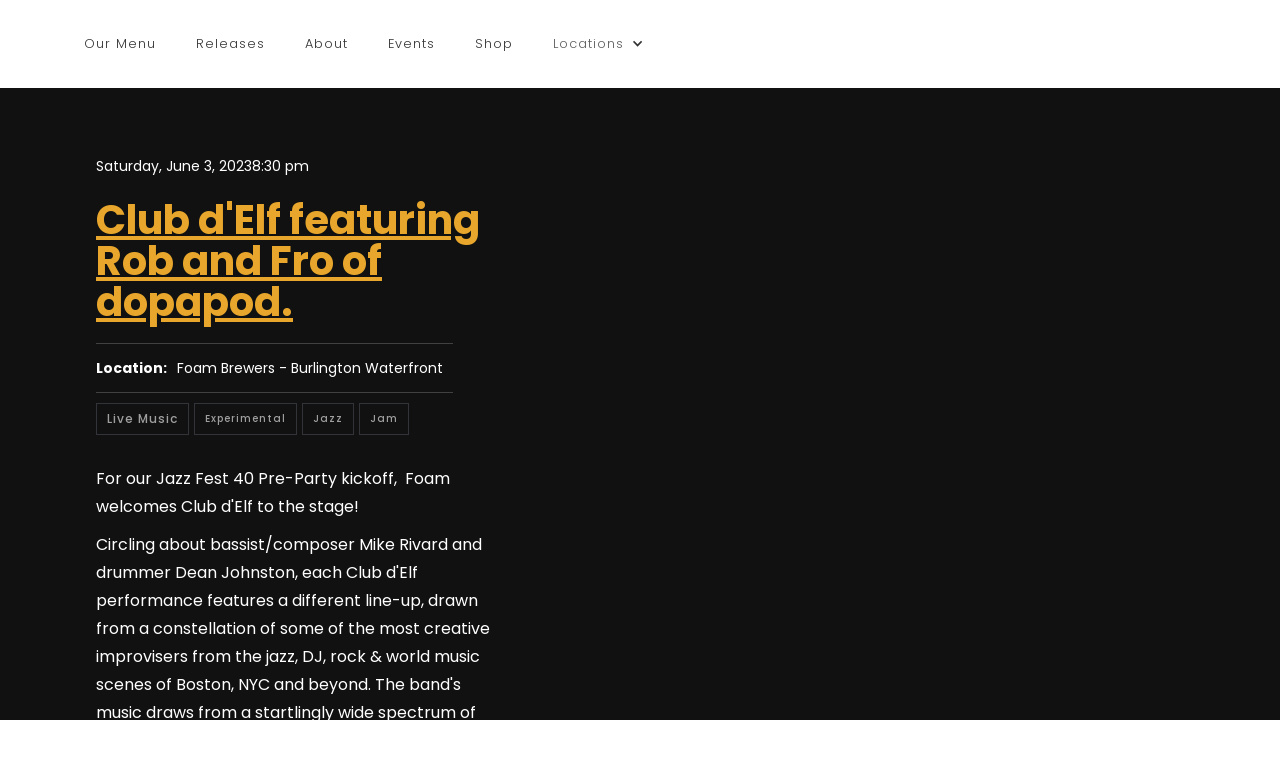

--- FILE ---
content_type: text/html
request_url: https://www.foambrewers.com/events/club-delf-featuring-rob-and-fro-of-dopapod
body_size: 21493
content:
<!DOCTYPE html><!-- Last Published: Mon Jan 19 2026 19:38:03 GMT+0000 (Coordinated Universal Time) --><html data-wf-domain="www.foambrewers.com" data-wf-page="60de00e4eab03374a39e1f64" data-wf-site="5db0ea8ab723f4777167467e" lang="en" data-wf-collection="60de00e4eab0337fd49e1ff7" data-wf-item-slug="club-delf-featuring-rob-and-fro-of-dopapod"><head><meta charset="utf-8"/><title>Club d&#x27;Elf featuring Rob and Fro of dopapod.</title><meta content="Club d&#x27;Elf has been helping audiences lose track of time for twenty five years with its mesmerizing synthesis of Moroccan traditional music and electronic, dubbed-out funk. Rob Compa and Neal &quot;Fro&quot; Evans of dopapod. join the Club for this special night!" name="description"/><meta content="Club d&#x27;Elf featuring Rob and Fro of dopapod." property="og:title"/><meta content="Club d&#x27;Elf has been helping audiences lose track of time for twenty five years with its mesmerizing synthesis of Moroccan traditional music and electronic, dubbed-out funk. Rob Compa and Neal &quot;Fro&quot; Evans of dopapod. join the Club for this special night!" property="og:description"/><meta content="https://cdn.prod.website-files.com/5db0ea8ab723f4360b674680/6452c754f58b4946fb66499c_Club%20d%27Elf%20Event%20Banner%20Foam.avif" property="og:image"/><meta content="Club d&#x27;Elf featuring Rob and Fro of dopapod." property="twitter:title"/><meta content="Club d&#x27;Elf has been helping audiences lose track of time for twenty five years with its mesmerizing synthesis of Moroccan traditional music and electronic, dubbed-out funk. Rob Compa and Neal &quot;Fro&quot; Evans of dopapod. join the Club for this special night!" property="twitter:description"/><meta content="https://cdn.prod.website-files.com/5db0ea8ab723f4360b674680/6452c754f58b4946fb66499c_Club%20d%27Elf%20Event%20Banner%20Foam.avif" property="twitter:image"/><meta property="og:type" content="website"/><meta content="summary_large_image" name="twitter:card"/><meta content="width=device-width, initial-scale=1" name="viewport"/><meta content="kR2sR96mQyNNYGWZNJpX0BrRBFhPaWYtM_H1ru4-iX0" name="google-site-verification"/><link href="https://cdn.prod.website-files.com/5db0ea8ab723f4777167467e/css/foam-brewers.shared.be11667a3.css" rel="stylesheet" type="text/css" integrity="sha384-vhFmej2o2HdPu9eTpIZuWIhWXQfdF+3ys8JpaVj7fs50pL9xBITBemxKfBR0PPiF" crossorigin="anonymous"/><link href="https://fonts.googleapis.com" rel="preconnect"/><link href="https://fonts.gstatic.com" rel="preconnect" crossorigin="anonymous"/><script src="https://ajax.googleapis.com/ajax/libs/webfont/1.6.26/webfont.js" type="text/javascript"></script><script type="text/javascript">WebFont.load({  google: {    families: ["Montserrat:100,100italic,200,200italic,300,300italic,400,400italic,500,500italic,600,600italic,700,700italic,800,800italic,900,900italic","Inconsolata:400,700","Lato:100,100italic,300,300italic,400,400italic,700,700italic,900,900italic","Poppins:100,100italic,200,200italic,300,300italic,regular,italic,500,500italic,600,600italic,700,700italic,800,800italic,900,900italic"]  }});</script><script src="https://use.typekit.net/jwv3wji.js" type="text/javascript"></script><script type="text/javascript">try{Typekit.load();}catch(e){}</script><script type="text/javascript">!function(o,c){var n=c.documentElement,t=" w-mod-";n.className+=t+"js",("ontouchstart"in o||o.DocumentTouch&&c instanceof DocumentTouch)&&(n.className+=t+"touch")}(window,document);</script><link href="https://cdn.prod.website-files.com/5db0ea8ab723f4777167467e/5ecffe54917a695d99bae30d_Favicon_FoamLogoBlackGlass_v2.png" rel="shortcut icon" type="image/x-icon"/><link href="https://cdn.prod.website-files.com/5db0ea8ab723f4777167467e/5db0ea8ab723f40a016746d4_GLASS_ICO_256-p-130x130q80.png" rel="apple-touch-icon"/><link href="rss.xml" rel="alternate" title="RSS Feed" type="application/rss+xml"/><script async="" src="https://www.googletagmanager.com/gtag/js?id=UA-156253696-1"></script><script type="text/javascript">window.dataLayer = window.dataLayer || [];function gtag(){dataLayer.push(arguments);}gtag('js', new Date());gtag('config', 'UA-156253696-1', {'anonymize_ip': false});</script><script type="text/javascript">!function(f,b,e,v,n,t,s){if(f.fbq)return;n=f.fbq=function(){n.callMethod?n.callMethod.apply(n,arguments):n.queue.push(arguments)};if(!f._fbq)f._fbq=n;n.push=n;n.loaded=!0;n.version='2.0';n.agent='plwebflow';n.queue=[];t=b.createElement(e);t.async=!0;t.src=v;s=b.getElementsByTagName(e)[0];s.parentNode.insertBefore(t,s)}(window,document,'script','https://connect.facebook.net/en_US/fbevents.js');fbq('init', '578127233555790');fbq('track', 'PageView');</script><script type='text/javascript' src='https://platform-api.sharethis.com/js/sharethis.js#property=64245170fbfd84001b9fc0a0&product=inline-share-buttons' async='async'></script><script type="text/javascript">
  document.addEventListener('DOMContentLoaded', function () {
    var eventType;
    
    var webflowEventType = "Live Music";
    console.log("eventType is " + eventType + " and webflowEventType is " + webflowEventType);
    

    
    // Example condition: Change eventType based on current hour
    if (webflowEventType == "Live Music") {
      eventType = 'MusicEvent';
    } else {
      eventType = 'Event';
    }
    
    var eventLocType;
    var eventLocName;
    var eventAddress;
    //var eventLocStAddr;
    //var eventLocLocality;
    //var eventLocZip;
    //var eventLocCountry;
    var webflowEventLocation = "Foam Brewers - Burlington Waterfront";
    
    // Example condition: Change eventLocation based on current hour
    if (webflowEventLocation == "Foam Brewers - Burlington Waterfront") {
      eventLocType = 'MusicVenue';
      eventLocName = 'Foam Brewers';
      eventAddress = '112 Lake Street, Burlington, Vermont, USA';
      //eventLocStAddr = '112 Lake Street';
      //eventLocLocality = 'Burlington';
      //eventLocZip = '05401';
      //eventLocCountry = 'US';
    } else {
      eventLocType = 'Place';
      eventLocName = 'Foam Brewers - Burlington Waterfront';
      eventAddress = '';
    }
    
    console.log("eventType is " + eventType + " webflowEventLocation is " + webflowEventLocation);
    console.log("eventLocType is " + eventLocType);
    
    // Define the JSON-LD structured data
    var jsonLd = {
      "@context": "http://schema.org",
      "@type": eventType,
      "name": "Club d&#39;Elf featuring Rob and Fro of dopapod. ",
      "startDate": "Jun 03, 2023",
      "endDate": "Jun 04, 2023",
      "eventAttendanceMode": "https://schema.org/OfflineEventAttendanceMode",
      "eventStatus": "https://schema.org/EventScheduled",
      "location": {
        "@type": eventLocType,
        "name": eventLocName,
        "address": eventAddress,
      },
      "image": [
        "https://cdn.prod.website-files.com/5db0ea8ab723f4360b674680/6452c754f58b4946fb66499c_Club%20d%27Elf%20Event%20Banner%20Foam.avif"
       ],
      "description": "Club d&#39;Elf has been helping audiences lose track of time for twenty five years with its mesmerizing synthesis of Moroccan traditional music and electronic, dubbed-out funk. Rob Compa and Neal &quot;Fro&quot; Evans of dopapod. join the Club for this special night!",
      "offers": {
        "@type": "Offer",
        "url": "https://www.foambrewers.com/events/club-delf-featuring-rob-and-fro-of-dopapod",
        "availability": "https://schema.org/InStock",
        "validFrom": "2023-05-21T12:00"
      },
      "performer": {
        "@type": "MusicGroup",
        "name": "Club d&#39;Elf featuring Rob and Fro of dopapod. ",
        "alternateName": ""
      },
      "organizer": {
        "@type": "Organization",
        "name": "Foam Brewers",
        "url": "https://www.foambrewers.com"
      }
    };
    
    // Create a script tag for the JSON-LD
    var script = document.createElement('script');
    script.type = 'application/ld+json';
    script.text = JSON.stringify(jsonLd);
    
    // Append the script tag to the head of the document
    document.head.appendChild(script);
  });
</script><script type="text/javascript">window.__WEBFLOW_CURRENCY_SETTINGS = {"currencyCode":"USD","symbol":"$","decimal":".","fractionDigits":2,"group":",","template":"{{wf {\"path\":\"symbol\",\"type\":\"PlainText\"} }} {{wf {\"path\":\"amount\",\"type\":\"CommercePrice\"} }} {{wf {\"path\":\"currencyCode\",\"type\":\"PlainText\"} }}","hideDecimalForWholeNumbers":false};</script></head><body class="body-5"><div data-collapse="medium" data-animation="over-right" data-duration="400" data-doc-height="1" data-easing="ease" data-easing2="ease" role="banner" class="navigation w-nav"><div class="navigation-wrap-3 w-clearfix"><div class="menu-2"><div class="menu-button-3 w-nav-button"><div class="icon-6 w-icon-nav-menu"></div></div><nav role="navigation" class="navigation-items-3 w-nav-menu"><a href="/menu" class="navigation-item-2 w-nav-link">Our Menu</a><a href="/releases" class="navigation-item-2 w-nav-link">Releases</a><a href="/about" class="navigation-item-2 w-nav-link">About</a><a href="/events" class="navigation-item-2 w-nav-link">Events</a><a href="/all-products" class="navigation-item-2 w-nav-link">Shop</a><div data-delay="500" data-hover="false" class="hidden w-dropdown"><div class="navigation-item-2 w-dropdown-toggle"><div class="w-icon-dropdown-toggle"></div><div class="navigation-item-2">Shop</div></div><nav class="dropdown-list w-dropdown-list"><a href="https://beer.foambrewers.com/collections/direct-ship-new" target="_blank" class="navigation-item-2 w-dropdown-link">Beer</a><a href="/all-products" class="navigation-item-2 w-dropdown-link">Merch</a></nav></div><div data-delay="500" data-hover="false" class="w-dropdown"><div class="navigation-item-2 w-dropdown-toggle"><div class="w-icon-dropdown-toggle"></div><div class="navigation-item-2">Locations</div></div><nav class="dropdown-list location w-dropdown-list"><a href="/lakestreet" class="navigation-item-2 w-dropdown-link">Lake Street - Burlington Brewery</a><a href="/hinesburg-brewery" class="navigation-item-2 w-dropdown-link">The Annex - Hinesburg Brewery</a><a href="https://www.deepcityvt.com" target="_blank" class="navigation-item-2 w-dropdown-link">Deep City Restaurant &amp; Bar</a></nav></div></nav></div><a href="/" class="logo-link-2 w-nav-brand"><img src="https://cdn.prod.website-files.com/5db0ea8ab723f4777167467e/5db0ea8ab723f424746746d6_FOAM-LOGO-BLACK-WEB.avif" width="130" alt="" class="logo-image"/></a><div data-node-type="commerce-cart-wrapper" data-open-product="" data-wf-cart-type="modal" data-wf-cart-query="query Dynamo3 {
  database {
    id
    commerceOrder {
      comment
      extraItems {
        name
        pluginId
        pluginName
        price {
          decimalValue
          string
          unit
          value
        }
      }
      id
      startedOn
      statusFlags {
        hasDownloads
        hasSubscription
        isFreeOrder
        requiresShipping
      }
      subtotal {
        decimalValue
        string
        unit
        value
      }
      total {
        decimalValue
        string
        unit
        value
      }
      updatedOn
      userItems {
        count
        id
        product {
          id
          cmsLocaleId
          draft
          archived
          f_name_: name
          f_sku_properties_3dr: skuProperties {
            id
            name
            enum {
              id
              name
              slug
            }
          }
        }
        rowTotal {
          decimalValue
          string
          unit
          value
        }
        sku {
          cmsLocaleId
          draft
          archived
          f_main_image_4dr: mainImage {
            url
            file {
              size
              origFileName
              createdOn
              updatedOn
              mimeType
              width
              height
              variants {
                origFileName
                quality
                height
                width
                s3Url
                error
                size
              }
            }
            alt
          }
          f_sku_values_3dr: skuValues {
            property {
              id
            }
            value {
              id
            }
          }
          id
        }
        subscriptionFrequency
        subscriptionInterval
        subscriptionTrial
      }
      userItemsCount
    }
  }
  site {
    commerce {
      id
      businessAddress {
        country
      }
      defaultCountry
      defaultCurrency
      quickCheckoutEnabled
    }
  }
}" data-wf-page-link-href-prefix="" class="w-commerce-commercecartwrapper cart-3"><a href="#" data-node-type="commerce-cart-open-link" role="button" data-wf-bindings="%5B%5D" data-wf-conditions="%7B%22condition%22%3A%7B%22fields%22%3A%7B%22userItemsCount%22%3A%7B%22gt%22%3A0%2C%22type%22%3A%22Number%22%7D%7D%7D%2C%22dataPath%22%3A%22database.commerceOrder%22%7D" class="w-commerce-commercecartopenlink cart-button-3 mobile-cart w-inline-block" aria-haspopup="dialog" aria-label="Open cart"><svg class="w-commerce-commercecartopenlinkicon icon-5" width="17px" height="17px" viewBox="0 0 17 17"><g stroke="none" stroke-width="1" fill="none" fill-rule="evenodd"><path d="M2.60592789,2 L0,2 L0,0 L4.39407211,0 L4.84288393,4 L16,4 L16,9.93844589 L3.76940945,12.3694378 L2.60592789,2 Z M15.5,17 C14.6715729,17 14,16.3284271 14,15.5 C14,14.6715729 14.6715729,14 15.5,14 C16.3284271,14 17,14.6715729 17,15.5 C17,16.3284271 16.3284271,17 15.5,17 Z M5.5,17 C4.67157288,17 4,16.3284271 4,15.5 C4,14.6715729 4.67157288,14 5.5,14 C6.32842712,14 7,14.6715729 7,15.5 C7,16.3284271 6.32842712,17 5.5,17 Z" fill="currentColor" fill-rule="nonzero"></path></g></svg><div data-wf-bindings="%5B%7B%22innerHTML%22%3A%7B%22type%22%3A%22Number%22%2C%22filter%22%3A%7B%22type%22%3A%22numberPrecision%22%2C%22params%22%3A%5B%220%22%2C%22numberPrecision%22%5D%7D%2C%22dataPath%22%3A%22database.commerceOrder.userItemsCount%22%7D%7D%5D" class="w-commerce-commercecartopenlinkcount cart-quantity-4">0</div></a><div data-node-type="commerce-cart-container-wrapper" style="display:none" class="w-commerce-commercecartcontainerwrapper w-commerce-commercecartcontainerwrapper--cartType-modal"><div data-node-type="commerce-cart-container" role="dialog" class="w-commerce-commercecartcontainer cart-container-2"><div class="w-commerce-commercecartheader"><h4 class="w-commerce-commercecartheading heading-31">Your Cart</h4><a href="#" data-node-type="commerce-cart-close-link" role="button" class="w-commerce-commercecartcloselink w-inline-block" aria-label="Close cart"><svg width="16px" height="16px" viewBox="0 0 16 16"><g stroke="none" stroke-width="1" fill="none" fill-rule="evenodd"><g fill-rule="nonzero" fill="#333333"><polygon points="6.23223305 8 0.616116524 13.6161165 2.38388348 15.3838835 8 9.76776695 13.6161165 15.3838835 15.3838835 13.6161165 9.76776695 8 15.3838835 2.38388348 13.6161165 0.616116524 8 6.23223305 2.38388348 0.616116524 0.616116524 2.38388348 6.23223305 8"></polygon></g></g></svg></a></div><div class="w-commerce-commercecartformwrapper cart-form-wrapper"><form data-node-type="commerce-cart-form" style="display:none" class="w-commerce-commercecartform"><script type="text/x-wf-template" id="wf-template-80426e85-0263-43d3-51ac-ff9256d250de">%3Cdiv%20class%3D%22w-commerce-commercecartitem%22%3E%3Cimg%20data-wf-bindings%3D%22%255B%257B%2522src%2522%253A%257B%2522type%2522%253A%2522ImageRef%2522%252C%2522filter%2522%253A%257B%2522type%2522%253A%2522identity%2522%252C%2522params%2522%253A%255B%255D%257D%252C%2522dataPath%2522%253A%2522database.commerceOrder.userItems%255B%255D.sku.f_main_image_4dr%2522%257D%257D%255D%22%20src%3D%22%22%20alt%3D%22%22%20class%3D%22w-commerce-commercecartitemimage%20w-dyn-bind-empty%22%2F%3E%3Cdiv%20class%3D%22w-commerce-commercecartiteminfo%22%3E%3Cdiv%20data-wf-bindings%3D%22%255B%257B%2522innerHTML%2522%253A%257B%2522type%2522%253A%2522PlainText%2522%252C%2522filter%2522%253A%257B%2522type%2522%253A%2522identity%2522%252C%2522params%2522%253A%255B%255D%257D%252C%2522dataPath%2522%253A%2522database.commerceOrder.userItems%255B%255D.product.f_name_%2522%257D%257D%255D%22%20class%3D%22w-commerce-commercecartproductname%20text-block-39%20w-dyn-bind-empty%22%3E%3C%2Fdiv%3E%3Cdiv%20data-wf-bindings%3D%22%255B%257B%2522innerHTML%2522%253A%257B%2522type%2522%253A%2522CommercePrice%2522%252C%2522filter%2522%253A%257B%2522type%2522%253A%2522price%2522%252C%2522params%2522%253A%255B%255D%257D%252C%2522dataPath%2522%253A%2522database.commerceOrder.userItems%255B%255D.sku.f_price_%2522%257D%257D%255D%22%20class%3D%22text-block-40%22%3E%24%C2%A00.00%C2%A0USD%3C%2Fdiv%3E%3Cscript%20type%3D%22text%2Fx-wf-template%22%20id%3D%22wf-template-80426e85-0263-43d3-51ac-ff9256d250e4%22%3E%253Cli%253E%253Cspan%2520data-wf-bindings%253D%2522%25255B%25257B%252522innerHTML%252522%25253A%25257B%252522type%252522%25253A%252522PlainText%252522%25252C%252522filter%252522%25253A%25257B%252522type%252522%25253A%252522identity%252522%25252C%252522params%252522%25253A%25255B%25255D%25257D%25252C%252522dataPath%252522%25253A%252522database.commerceOrder.userItems%25255B%25255D.product.f_sku_properties_3dr%25255B%25255D.name%252522%25257D%25257D%25255D%2522%253E%253C%252Fspan%253E%253Cspan%253E%253A%2520%253C%252Fspan%253E%253Cspan%2520data-wf-bindings%253D%2522%25255B%25257B%252522innerHTML%252522%25253A%25257B%252522type%252522%25253A%252522CommercePropValues%252522%25252C%252522filter%252522%25253A%25257B%252522type%252522%25253A%252522identity%252522%25252C%252522params%252522%25253A%25255B%25255D%25257D%25252C%252522dataPath%252522%25253A%252522database.commerceOrder.userItems%25255B%25255D.product.f_sku_properties_3dr%25255B%25255D%252522%25257D%25257D%25255D%2522%253E%253C%252Fspan%253E%253C%252Fli%253E%3C%2Fscript%3E%3Cul%20data-wf-bindings%3D%22%255B%257B%2522optionSets%2522%253A%257B%2522type%2522%253A%2522CommercePropTable%2522%252C%2522filter%2522%253A%257B%2522type%2522%253A%2522identity%2522%252C%2522params%2522%253A%255B%255D%257D%252C%2522dataPath%2522%253A%2522database.commerceOrder.userItems%255B%255D.product.f_sku_properties_3dr%5B%5D%2522%257D%257D%252C%257B%2522optionValues%2522%253A%257B%2522type%2522%253A%2522CommercePropValues%2522%252C%2522filter%2522%253A%257B%2522type%2522%253A%2522identity%2522%252C%2522params%2522%253A%255B%255D%257D%252C%2522dataPath%2522%253A%2522database.commerceOrder.userItems%255B%255D.sku.f_sku_values_3dr%2522%257D%257D%255D%22%20class%3D%22w-commerce-commercecartoptionlist%22%20data-wf-collection%3D%22database.commerceOrder.userItems%255B%255D.product.f_sku_properties_3dr%22%20data-wf-template-id%3D%22wf-template-80426e85-0263-43d3-51ac-ff9256d250e4%22%3E%3Cli%3E%3Cspan%20data-wf-bindings%3D%22%255B%257B%2522innerHTML%2522%253A%257B%2522type%2522%253A%2522PlainText%2522%252C%2522filter%2522%253A%257B%2522type%2522%253A%2522identity%2522%252C%2522params%2522%253A%255B%255D%257D%252C%2522dataPath%2522%253A%2522database.commerceOrder.userItems%255B%255D.product.f_sku_properties_3dr%255B%255D.name%2522%257D%257D%255D%22%3E%3C%2Fspan%3E%3Cspan%3E%3A%20%3C%2Fspan%3E%3Cspan%20data-wf-bindings%3D%22%255B%257B%2522innerHTML%2522%253A%257B%2522type%2522%253A%2522CommercePropValues%2522%252C%2522filter%2522%253A%257B%2522type%2522%253A%2522identity%2522%252C%2522params%2522%253A%255B%255D%257D%252C%2522dataPath%2522%253A%2522database.commerceOrder.userItems%255B%255D.product.f_sku_properties_3dr%255B%255D%2522%257D%257D%255D%22%3E%3C%2Fspan%3E%3C%2Fli%3E%3C%2Ful%3E%3Ca%20href%3D%22%23%22%20role%3D%22%22%20data-wf-bindings%3D%22%255B%257B%2522data-commerce-sku-id%2522%253A%257B%2522type%2522%253A%2522ItemRef%2522%252C%2522filter%2522%253A%257B%2522type%2522%253A%2522identity%2522%252C%2522params%2522%253A%255B%255D%257D%252C%2522dataPath%2522%253A%2522database.commerceOrder.userItems%255B%255D.sku.id%2522%257D%257D%255D%22%20class%3D%22w-inline-block%22%20data-wf-cart-action%3D%22remove-item%22%20data-commerce-sku-id%3D%22%22%20aria-label%3D%22Remove%20item%20from%20cart%22%3E%3Cdiv%20class%3D%22text-block-41%22%3ERemove%3C%2Fdiv%3E%3C%2Fa%3E%3C%2Fdiv%3E%3Cinput%20data-wf-bindings%3D%22%255B%257B%2522value%2522%253A%257B%2522type%2522%253A%2522Number%2522%252C%2522filter%2522%253A%257B%2522type%2522%253A%2522numberPrecision%2522%252C%2522params%2522%253A%255B%25220%2522%252C%2522numberPrecision%2522%255D%257D%252C%2522dataPath%2522%253A%2522database.commerceOrder.userItems%255B%255D.count%2522%257D%257D%252C%257B%2522data-commerce-sku-id%2522%253A%257B%2522type%2522%253A%2522ItemRef%2522%252C%2522filter%2522%253A%257B%2522type%2522%253A%2522identity%2522%252C%2522params%2522%253A%255B%255D%257D%252C%2522dataPath%2522%253A%2522database.commerceOrder.userItems%255B%255D.sku.id%2522%257D%257D%255D%22%20class%3D%22w-commerce-commercecartquantity%20cart-quantity-5%22%20required%3D%22%22%20pattern%3D%22%5E%5B0-9%5D%2B%24%22%20inputMode%3D%22numeric%22%20type%3D%22number%22%20name%3D%22quantity%22%20autoComplete%3D%22off%22%20data-wf-cart-action%3D%22update-item-quantity%22%20data-commerce-sku-id%3D%22%22%20value%3D%221%22%2F%3E%3C%2Fdiv%3E</script><div class="w-commerce-commercecartlist" data-wf-collection="database.commerceOrder.userItems" data-wf-template-id="wf-template-80426e85-0263-43d3-51ac-ff9256d250de"><div class="w-commerce-commercecartitem"><img data-wf-bindings="%5B%7B%22src%22%3A%7B%22type%22%3A%22ImageRef%22%2C%22filter%22%3A%7B%22type%22%3A%22identity%22%2C%22params%22%3A%5B%5D%7D%2C%22dataPath%22%3A%22database.commerceOrder.userItems%5B%5D.sku.f_main_image_4dr%22%7D%7D%5D" src="" alt="" class="w-commerce-commercecartitemimage w-dyn-bind-empty"/><div class="w-commerce-commercecartiteminfo"><div data-wf-bindings="%5B%7B%22innerHTML%22%3A%7B%22type%22%3A%22PlainText%22%2C%22filter%22%3A%7B%22type%22%3A%22identity%22%2C%22params%22%3A%5B%5D%7D%2C%22dataPath%22%3A%22database.commerceOrder.userItems%5B%5D.product.f_name_%22%7D%7D%5D" class="w-commerce-commercecartproductname text-block-39 w-dyn-bind-empty"></div><div data-wf-bindings="%5B%7B%22innerHTML%22%3A%7B%22type%22%3A%22CommercePrice%22%2C%22filter%22%3A%7B%22type%22%3A%22price%22%2C%22params%22%3A%5B%5D%7D%2C%22dataPath%22%3A%22database.commerceOrder.userItems%5B%5D.sku.f_price_%22%7D%7D%5D" class="text-block-40">$ 0.00 USD</div><script type="text/x-wf-template" id="wf-template-80426e85-0263-43d3-51ac-ff9256d250e4">%3Cli%3E%3Cspan%20data-wf-bindings%3D%22%255B%257B%2522innerHTML%2522%253A%257B%2522type%2522%253A%2522PlainText%2522%252C%2522filter%2522%253A%257B%2522type%2522%253A%2522identity%2522%252C%2522params%2522%253A%255B%255D%257D%252C%2522dataPath%2522%253A%2522database.commerceOrder.userItems%255B%255D.product.f_sku_properties_3dr%255B%255D.name%2522%257D%257D%255D%22%3E%3C%2Fspan%3E%3Cspan%3E%3A%20%3C%2Fspan%3E%3Cspan%20data-wf-bindings%3D%22%255B%257B%2522innerHTML%2522%253A%257B%2522type%2522%253A%2522CommercePropValues%2522%252C%2522filter%2522%253A%257B%2522type%2522%253A%2522identity%2522%252C%2522params%2522%253A%255B%255D%257D%252C%2522dataPath%2522%253A%2522database.commerceOrder.userItems%255B%255D.product.f_sku_properties_3dr%255B%255D%2522%257D%257D%255D%22%3E%3C%2Fspan%3E%3C%2Fli%3E</script><ul data-wf-bindings="%5B%7B%22optionSets%22%3A%7B%22type%22%3A%22CommercePropTable%22%2C%22filter%22%3A%7B%22type%22%3A%22identity%22%2C%22params%22%3A%5B%5D%7D%2C%22dataPath%22%3A%22database.commerceOrder.userItems%5B%5D.product.f_sku_properties_3dr[]%22%7D%7D%2C%7B%22optionValues%22%3A%7B%22type%22%3A%22CommercePropValues%22%2C%22filter%22%3A%7B%22type%22%3A%22identity%22%2C%22params%22%3A%5B%5D%7D%2C%22dataPath%22%3A%22database.commerceOrder.userItems%5B%5D.sku.f_sku_values_3dr%22%7D%7D%5D" class="w-commerce-commercecartoptionlist" data-wf-collection="database.commerceOrder.userItems%5B%5D.product.f_sku_properties_3dr" data-wf-template-id="wf-template-80426e85-0263-43d3-51ac-ff9256d250e4"><li><span data-wf-bindings="%5B%7B%22innerHTML%22%3A%7B%22type%22%3A%22PlainText%22%2C%22filter%22%3A%7B%22type%22%3A%22identity%22%2C%22params%22%3A%5B%5D%7D%2C%22dataPath%22%3A%22database.commerceOrder.userItems%5B%5D.product.f_sku_properties_3dr%5B%5D.name%22%7D%7D%5D"></span><span>: </span><span data-wf-bindings="%5B%7B%22innerHTML%22%3A%7B%22type%22%3A%22CommercePropValues%22%2C%22filter%22%3A%7B%22type%22%3A%22identity%22%2C%22params%22%3A%5B%5D%7D%2C%22dataPath%22%3A%22database.commerceOrder.userItems%5B%5D.product.f_sku_properties_3dr%5B%5D%22%7D%7D%5D"></span></li></ul><a href="#" role="" data-wf-bindings="%5B%7B%22data-commerce-sku-id%22%3A%7B%22type%22%3A%22ItemRef%22%2C%22filter%22%3A%7B%22type%22%3A%22identity%22%2C%22params%22%3A%5B%5D%7D%2C%22dataPath%22%3A%22database.commerceOrder.userItems%5B%5D.sku.id%22%7D%7D%5D" class="w-inline-block" data-wf-cart-action="remove-item" data-commerce-sku-id="" aria-label="Remove item from cart"><div class="text-block-41">Remove</div></a></div><input data-wf-bindings="%5B%7B%22value%22%3A%7B%22type%22%3A%22Number%22%2C%22filter%22%3A%7B%22type%22%3A%22numberPrecision%22%2C%22params%22%3A%5B%220%22%2C%22numberPrecision%22%5D%7D%2C%22dataPath%22%3A%22database.commerceOrder.userItems%5B%5D.count%22%7D%7D%2C%7B%22data-commerce-sku-id%22%3A%7B%22type%22%3A%22ItemRef%22%2C%22filter%22%3A%7B%22type%22%3A%22identity%22%2C%22params%22%3A%5B%5D%7D%2C%22dataPath%22%3A%22database.commerceOrder.userItems%5B%5D.sku.id%22%7D%7D%5D" class="w-commerce-commercecartquantity cart-quantity-5" required="" pattern="^[0-9]+$" inputMode="numeric" type="number" name="quantity" autoComplete="off" data-wf-cart-action="update-item-quantity" data-commerce-sku-id="" value="1"/></div></div><div class="w-commerce-commercecartfooter"><div aria-live="" aria-atomic="false" class="w-commerce-commercecartlineitem cart-line-item-2"><div>Subtotal</div><div data-wf-bindings="%5B%7B%22innerHTML%22%3A%7B%22type%22%3A%22CommercePrice%22%2C%22filter%22%3A%7B%22type%22%3A%22price%22%2C%22params%22%3A%5B%5D%7D%2C%22dataPath%22%3A%22database.commerceOrder.subtotal%22%7D%7D%5D" class="w-commerce-commercecartordervalue text-block-42"></div></div><div><div data-node-type="commerce-cart-quick-checkout-actions" style="display:none"><a role="button" tabindex="0" aria-haspopup="dialog" aria-label="Apple Pay" data-node-type="commerce-cart-apple-pay-button" style="background-image:-webkit-named-image(apple-pay-logo-white);background-size:100% 50%;background-position:50% 50%;background-repeat:no-repeat" class="w-commerce-commercecartapplepaybutton" tabindex="0"><div></div></a><a role="button" tabindex="0" aria-haspopup="dialog" data-node-type="commerce-cart-quick-checkout-button" style="display:none" class="w-commerce-commercecartquickcheckoutbutton"><svg class="w-commerce-commercequickcheckoutgoogleicon" xmlns="http://www.w3.org/2000/svg" xmlns:xlink="http://www.w3.org/1999/xlink" width="16" height="16" viewBox="0 0 16 16"><defs><polygon id="google-mark-a" points="0 .329 3.494 .329 3.494 7.649 0 7.649"></polygon><polygon id="google-mark-c" points=".894 0 13.169 0 13.169 6.443 .894 6.443"></polygon></defs><g fill="none" fill-rule="evenodd"><path fill="#4285F4" d="M10.5967,12.0469 L10.5967,14.0649 L13.1167,14.0649 C14.6047,12.6759 15.4577,10.6209 15.4577,8.1779 C15.4577,7.6339 15.4137,7.0889 15.3257,6.5559 L7.8887,6.5559 L7.8887,9.6329 L12.1507,9.6329 C11.9767,10.6119 11.4147,11.4899 10.5967,12.0469"></path><path fill="#34A853" d="M7.8887,16 C10.0137,16 11.8107,15.289 13.1147,14.067 C13.1147,14.066 13.1157,14.065 13.1167,14.064 L10.5967,12.047 C10.5877,12.053 10.5807,12.061 10.5727,12.067 C9.8607,12.556 8.9507,12.833 7.8887,12.833 C5.8577,12.833 4.1387,11.457 3.4937,9.605 L0.8747,9.605 L0.8747,11.648 C2.2197,14.319 4.9287,16 7.8887,16"></path><g transform="translate(0 4)"><mask id="google-mark-b" fill="#fff"><use xlink:href="#google-mark-a"></use></mask><path fill="#FBBC04" d="M3.4639,5.5337 C3.1369,4.5477 3.1359,3.4727 3.4609,2.4757 L3.4639,2.4777 C3.4679,2.4657 3.4749,2.4547 3.4789,2.4427 L3.4939,0.3287 L0.8939,0.3287 C0.8799,0.3577 0.8599,0.3827 0.8459,0.4117 C-0.2821,2.6667 -0.2821,5.3337 0.8459,7.5887 L0.8459,7.5997 C0.8549,7.6167 0.8659,7.6317 0.8749,7.6487 L3.4939,5.6057 C3.4849,5.5807 3.4729,5.5587 3.4639,5.5337" mask="url(#google-mark-b)"></path></g><mask id="google-mark-d" fill="#fff"><use xlink:href="#google-mark-c"></use></mask><path fill="#EA4335" d="M0.894,4.3291 L3.478,6.4431 C4.113,4.5611 5.843,3.1671 7.889,3.1671 C9.018,3.1451 10.102,3.5781 10.912,4.3671 L13.169,2.0781 C11.733,0.7231 9.85,-0.0219 7.889,0.0001 C4.941,0.0001 2.245,1.6791 0.894,4.3291" mask="url(#google-mark-d)"></path></g></svg><svg class="w-commerce-commercequickcheckoutmicrosofticon" xmlns="http://www.w3.org/2000/svg" width="16" height="16" viewBox="0 0 16 16"><g fill="none" fill-rule="evenodd"><polygon fill="#F05022" points="7 7 1 7 1 1 7 1"></polygon><polygon fill="#7DB902" points="15 7 9 7 9 1 15 1"></polygon><polygon fill="#00A4EE" points="7 15 1 15 1 9 7 9"></polygon><polygon fill="#FFB700" points="15 15 9 15 9 9 15 9"></polygon></g></svg><div>Pay with browser.</div></a></div><a href="/checkout" value="Continue to Checkout" data-node-type="cart-checkout-button" class="w-commerce-commercecartcheckoutbutton checkout-button" data-loading-text="Hang Tight...">Continue to Checkout</a></div></div></form><div class="w-commerce-commercecartemptystate"><div>No items found.</div></div><div aria-live="" style="display:none" data-node-type="commerce-cart-error" class="w-commerce-commercecarterrorstate"><div class="w-cart-error-msg" data-w-cart-quantity-error="Product is not available in this quantity." data-w-cart-general-error="Something went wrong when adding this item to the cart." data-w-cart-checkout-error="Checkout is disabled on this site." data-w-cart-cart_order_min-error="The order minimum was not met. Add more items to your cart to continue." data-w-cart-subscription_error-error="Before you purchase, please use your email invite to verify your address so we can send order updates.">Product is not available in this quantity.</div></div></div></div></div></div></div><div data-node-type="commerce-cart-wrapper" data-open-product="" data-wf-cart-type="modal" data-wf-cart-query="query Dynamo3 {
  database {
    id
    commerceOrder {
      comment
      extraItems {
        name
        pluginId
        pluginName
        price {
          decimalValue
          string
          unit
          value
        }
      }
      id
      startedOn
      statusFlags {
        hasDownloads
        hasSubscription
        isFreeOrder
        requiresShipping
      }
      subtotal {
        decimalValue
        string
        unit
        value
      }
      total {
        decimalValue
        string
        unit
        value
      }
      updatedOn
      userItems {
        count
        id
        product {
          id
          cmsLocaleId
          draft
          archived
          f_name_: name
          f_sku_properties_3dr: skuProperties {
            id
            name
            enum {
              id
              name
              slug
            }
          }
        }
        rowTotal {
          decimalValue
          string
          unit
          value
        }
        sku {
          cmsLocaleId
          draft
          archived
          f_main_image_4dr: mainImage {
            url
            file {
              size
              origFileName
              createdOn
              updatedOn
              mimeType
              width
              height
              variants {
                origFileName
                quality
                height
                width
                s3Url
                error
                size
              }
            }
            alt
          }
          f_sku_values_3dr: skuValues {
            property {
              id
            }
            value {
              id
            }
          }
          id
        }
        subscriptionFrequency
        subscriptionInterval
        subscriptionTrial
      }
      userItemsCount
    }
  }
  site {
    commerce {
      id
      businessAddress {
        country
      }
      defaultCountry
      defaultCurrency
      quickCheckoutEnabled
    }
  }
}" data-wf-page-link-href-prefix="" class="w-commerce-commercecartwrapper cart-3"><a href="#" data-node-type="commerce-cart-open-link" role="button" data-wf-bindings="%5B%5D" data-wf-conditions="%7B%22condition%22%3A%7B%22fields%22%3A%7B%22userItemsCount%22%3A%7B%22gt%22%3A0%2C%22type%22%3A%22Number%22%7D%7D%7D%2C%22dataPath%22%3A%22database.commerceOrder%22%7D" class="w-commerce-commercecartopenlink cart-button-3 w-inline-block" aria-haspopup="dialog" aria-label="Open cart"><svg class="w-commerce-commercecartopenlinkicon icon-5" width="17px" height="17px" viewBox="0 0 17 17"><g stroke="none" stroke-width="1" fill="none" fill-rule="evenodd"><path d="M2.60592789,2 L0,2 L0,0 L4.39407211,0 L4.84288393,4 L16,4 L16,9.93844589 L3.76940945,12.3694378 L2.60592789,2 Z M15.5,17 C14.6715729,17 14,16.3284271 14,15.5 C14,14.6715729 14.6715729,14 15.5,14 C16.3284271,14 17,14.6715729 17,15.5 C17,16.3284271 16.3284271,17 15.5,17 Z M5.5,17 C4.67157288,17 4,16.3284271 4,15.5 C4,14.6715729 4.67157288,14 5.5,14 C6.32842712,14 7,14.6715729 7,15.5 C7,16.3284271 6.32842712,17 5.5,17 Z" fill="currentColor" fill-rule="nonzero"></path></g></svg><div data-wf-bindings="%5B%7B%22innerHTML%22%3A%7B%22type%22%3A%22Number%22%2C%22filter%22%3A%7B%22type%22%3A%22numberPrecision%22%2C%22params%22%3A%5B%220%22%2C%22numberPrecision%22%5D%7D%2C%22dataPath%22%3A%22database.commerceOrder.userItemsCount%22%7D%7D%5D" class="w-commerce-commercecartopenlinkcount cart-quantity-4">0</div></a><div data-node-type="commerce-cart-container-wrapper" style="display:none" class="w-commerce-commercecartcontainerwrapper w-commerce-commercecartcontainerwrapper--cartType-modal cart-wrapper"><div data-node-type="commerce-cart-container" role="dialog" class="w-commerce-commercecartcontainer cart-container-2"><div class="w-commerce-commercecartheader"><h4 class="w-commerce-commercecartheading heading-31">Your Cart</h4><a href="#" data-node-type="commerce-cart-close-link" role="button" class="w-commerce-commercecartcloselink w-inline-block" aria-label="Close cart"><svg width="16px" height="16px" viewBox="0 0 16 16"><g stroke="none" stroke-width="1" fill="none" fill-rule="evenodd"><g fill-rule="nonzero" fill="#333333"><polygon points="6.23223305 8 0.616116524 13.6161165 2.38388348 15.3838835 8 9.76776695 13.6161165 15.3838835 15.3838835 13.6161165 9.76776695 8 15.3838835 2.38388348 13.6161165 0.616116524 8 6.23223305 2.38388348 0.616116524 0.616116524 2.38388348 6.23223305 8"></polygon></g></g></svg></a></div><div class="w-commerce-commercecartformwrapper cart-form-wrapper"><form data-node-type="commerce-cart-form" style="display:none" class="w-commerce-commercecartform"><script type="text/x-wf-template" id="wf-template-ccfd3f20-2cab-211f-1131-7800f2fcfeeb">%3Cdiv%20class%3D%22w-commerce-commercecartitem%20cart-item%22%3E%3Cimg%20data-wf-bindings%3D%22%255B%257B%2522src%2522%253A%257B%2522type%2522%253A%2522ImageRef%2522%252C%2522filter%2522%253A%257B%2522type%2522%253A%2522identity%2522%252C%2522params%2522%253A%255B%255D%257D%252C%2522dataPath%2522%253A%2522database.commerceOrder.userItems%255B%255D.sku.f_main_image_4dr%2522%257D%257D%255D%22%20src%3D%22%22%20alt%3D%22%22%20class%3D%22w-commerce-commercecartitemimage%20image-10%20w-dyn-bind-empty%22%2F%3E%3Cdiv%20class%3D%22w-commerce-commercecartiteminfo%20div-block-88%22%3E%3Cdiv%20data-wf-bindings%3D%22%255B%257B%2522innerHTML%2522%253A%257B%2522type%2522%253A%2522PlainText%2522%252C%2522filter%2522%253A%257B%2522type%2522%253A%2522identity%2522%252C%2522params%2522%253A%255B%255D%257D%252C%2522dataPath%2522%253A%2522database.commerceOrder.userItems%255B%255D.product.f_name_%2522%257D%257D%255D%22%20class%3D%22w-commerce-commercecartproductname%20text-block-39%20w-dyn-bind-empty%22%3E%3C%2Fdiv%3E%3Cdiv%20data-wf-bindings%3D%22%255B%257B%2522innerHTML%2522%253A%257B%2522type%2522%253A%2522CommercePrice%2522%252C%2522filter%2522%253A%257B%2522type%2522%253A%2522price%2522%252C%2522params%2522%253A%255B%255D%257D%252C%2522dataPath%2522%253A%2522database.commerceOrder.userItems%255B%255D.sku.f_price_%2522%257D%257D%255D%22%20class%3D%22text-block-40%22%3E%24%C2%A00.00%C2%A0USD%3C%2Fdiv%3E%3Cscript%20type%3D%22text%2Fx-wf-template%22%20id%3D%22wf-template-ccfd3f20-2cab-211f-1131-7800f2fcfef1%22%3E%253Cli%2520class%253D%2522option-2%2522%253E%253Cspan%2520data-wf-bindings%253D%2522%25255B%25257B%252522innerHTML%252522%25253A%25257B%252522type%252522%25253A%252522PlainText%252522%25252C%252522filter%252522%25253A%25257B%252522type%252522%25253A%252522identity%252522%25252C%252522params%252522%25253A%25255B%25255D%25257D%25252C%252522dataPath%252522%25253A%252522database.commerceOrder.userItems%25255B%25255D.product.f_sku_properties_3dr%25255B%25255D.name%252522%25257D%25257D%25255D%2522%253E%253C%252Fspan%253E%253Cspan%253E%253A%2520%253C%252Fspan%253E%253Cspan%2520data-wf-bindings%253D%2522%25255B%25257B%252522innerHTML%252522%25253A%25257B%252522type%252522%25253A%252522CommercePropValues%252522%25252C%252522filter%252522%25253A%25257B%252522type%252522%25253A%252522identity%252522%25252C%252522params%252522%25253A%25255B%25255D%25257D%25252C%252522dataPath%252522%25253A%252522database.commerceOrder.userItems%25255B%25255D.product.f_sku_properties_3dr%25255B%25255D%252522%25257D%25257D%25255D%2522%253E%253C%252Fspan%253E%253C%252Fli%253E%3C%2Fscript%3E%3Cul%20data-wf-bindings%3D%22%255B%257B%2522optionSets%2522%253A%257B%2522type%2522%253A%2522CommercePropTable%2522%252C%2522filter%2522%253A%257B%2522type%2522%253A%2522identity%2522%252C%2522params%2522%253A%255B%255D%257D%252C%2522dataPath%2522%253A%2522database.commerceOrder.userItems%255B%255D.product.f_sku_properties_3dr%5B%5D%2522%257D%257D%252C%257B%2522optionValues%2522%253A%257B%2522type%2522%253A%2522CommercePropValues%2522%252C%2522filter%2522%253A%257B%2522type%2522%253A%2522identity%2522%252C%2522params%2522%253A%255B%255D%257D%252C%2522dataPath%2522%253A%2522database.commerceOrder.userItems%255B%255D.sku.f_sku_values_3dr%2522%257D%257D%255D%22%20class%3D%22w-commerce-commercecartoptionlist%20option-list-2%22%20data-wf-collection%3D%22database.commerceOrder.userItems%255B%255D.product.f_sku_properties_3dr%22%20data-wf-template-id%3D%22wf-template-ccfd3f20-2cab-211f-1131-7800f2fcfef1%22%3E%3Cli%20class%3D%22option-2%22%3E%3Cspan%20data-wf-bindings%3D%22%255B%257B%2522innerHTML%2522%253A%257B%2522type%2522%253A%2522PlainText%2522%252C%2522filter%2522%253A%257B%2522type%2522%253A%2522identity%2522%252C%2522params%2522%253A%255B%255D%257D%252C%2522dataPath%2522%253A%2522database.commerceOrder.userItems%255B%255D.product.f_sku_properties_3dr%255B%255D.name%2522%257D%257D%255D%22%3E%3C%2Fspan%3E%3Cspan%3E%3A%20%3C%2Fspan%3E%3Cspan%20data-wf-bindings%3D%22%255B%257B%2522innerHTML%2522%253A%257B%2522type%2522%253A%2522CommercePropValues%2522%252C%2522filter%2522%253A%257B%2522type%2522%253A%2522identity%2522%252C%2522params%2522%253A%255B%255D%257D%252C%2522dataPath%2522%253A%2522database.commerceOrder.userItems%255B%255D.product.f_sku_properties_3dr%255B%255D%2522%257D%257D%255D%22%3E%3C%2Fspan%3E%3C%2Fli%3E%3C%2Ful%3E%3Ca%20href%3D%22%23%22%20role%3D%22%22%20data-wf-bindings%3D%22%255B%257B%2522data-commerce-sku-id%2522%253A%257B%2522type%2522%253A%2522ItemRef%2522%252C%2522filter%2522%253A%257B%2522type%2522%253A%2522identity%2522%252C%2522params%2522%253A%255B%255D%257D%252C%2522dataPath%2522%253A%2522database.commerceOrder.userItems%255B%255D.sku.id%2522%257D%257D%255D%22%20class%3D%22w-inline-block%22%20data-wf-cart-action%3D%22remove-item%22%20data-commerce-sku-id%3D%22%22%20aria-label%3D%22Remove%20item%20from%20cart%22%3E%3Cdiv%20class%3D%22text-block-41%22%3ERemove%3C%2Fdiv%3E%3C%2Fa%3E%3C%2Fdiv%3E%3Cinput%20data-wf-bindings%3D%22%255B%257B%2522value%2522%253A%257B%2522type%2522%253A%2522Number%2522%252C%2522filter%2522%253A%257B%2522type%2522%253A%2522numberPrecision%2522%252C%2522params%2522%253A%255B%25220%2522%252C%2522numberPrecision%2522%255D%257D%252C%2522dataPath%2522%253A%2522database.commerceOrder.userItems%255B%255D.count%2522%257D%257D%252C%257B%2522data-commerce-sku-id%2522%253A%257B%2522type%2522%253A%2522ItemRef%2522%252C%2522filter%2522%253A%257B%2522type%2522%253A%2522identity%2522%252C%2522params%2522%253A%255B%255D%257D%252C%2522dataPath%2522%253A%2522database.commerceOrder.userItems%255B%255D.sku.id%2522%257D%257D%255D%22%20class%3D%22w-commerce-commercecartquantity%20cart-quantity-5%22%20required%3D%22%22%20pattern%3D%22%5E%5B0-9%5D%2B%24%22%20inputMode%3D%22numeric%22%20type%3D%22number%22%20name%3D%22quantity%22%20autoComplete%3D%22off%22%20data-wf-cart-action%3D%22update-item-quantity%22%20data-commerce-sku-id%3D%22%22%20value%3D%221%22%2F%3E%3C%2Fdiv%3E</script><div class="w-commerce-commercecartlist" data-wf-collection="database.commerceOrder.userItems" data-wf-template-id="wf-template-ccfd3f20-2cab-211f-1131-7800f2fcfeeb"><div class="w-commerce-commercecartitem cart-item"><img data-wf-bindings="%5B%7B%22src%22%3A%7B%22type%22%3A%22ImageRef%22%2C%22filter%22%3A%7B%22type%22%3A%22identity%22%2C%22params%22%3A%5B%5D%7D%2C%22dataPath%22%3A%22database.commerceOrder.userItems%5B%5D.sku.f_main_image_4dr%22%7D%7D%5D" src="" alt="" class="w-commerce-commercecartitemimage image-10 w-dyn-bind-empty"/><div class="w-commerce-commercecartiteminfo div-block-88"><div data-wf-bindings="%5B%7B%22innerHTML%22%3A%7B%22type%22%3A%22PlainText%22%2C%22filter%22%3A%7B%22type%22%3A%22identity%22%2C%22params%22%3A%5B%5D%7D%2C%22dataPath%22%3A%22database.commerceOrder.userItems%5B%5D.product.f_name_%22%7D%7D%5D" class="w-commerce-commercecartproductname text-block-39 w-dyn-bind-empty"></div><div data-wf-bindings="%5B%7B%22innerHTML%22%3A%7B%22type%22%3A%22CommercePrice%22%2C%22filter%22%3A%7B%22type%22%3A%22price%22%2C%22params%22%3A%5B%5D%7D%2C%22dataPath%22%3A%22database.commerceOrder.userItems%5B%5D.sku.f_price_%22%7D%7D%5D" class="text-block-40">$ 0.00 USD</div><script type="text/x-wf-template" id="wf-template-ccfd3f20-2cab-211f-1131-7800f2fcfef1">%3Cli%20class%3D%22option-2%22%3E%3Cspan%20data-wf-bindings%3D%22%255B%257B%2522innerHTML%2522%253A%257B%2522type%2522%253A%2522PlainText%2522%252C%2522filter%2522%253A%257B%2522type%2522%253A%2522identity%2522%252C%2522params%2522%253A%255B%255D%257D%252C%2522dataPath%2522%253A%2522database.commerceOrder.userItems%255B%255D.product.f_sku_properties_3dr%255B%255D.name%2522%257D%257D%255D%22%3E%3C%2Fspan%3E%3Cspan%3E%3A%20%3C%2Fspan%3E%3Cspan%20data-wf-bindings%3D%22%255B%257B%2522innerHTML%2522%253A%257B%2522type%2522%253A%2522CommercePropValues%2522%252C%2522filter%2522%253A%257B%2522type%2522%253A%2522identity%2522%252C%2522params%2522%253A%255B%255D%257D%252C%2522dataPath%2522%253A%2522database.commerceOrder.userItems%255B%255D.product.f_sku_properties_3dr%255B%255D%2522%257D%257D%255D%22%3E%3C%2Fspan%3E%3C%2Fli%3E</script><ul data-wf-bindings="%5B%7B%22optionSets%22%3A%7B%22type%22%3A%22CommercePropTable%22%2C%22filter%22%3A%7B%22type%22%3A%22identity%22%2C%22params%22%3A%5B%5D%7D%2C%22dataPath%22%3A%22database.commerceOrder.userItems%5B%5D.product.f_sku_properties_3dr[]%22%7D%7D%2C%7B%22optionValues%22%3A%7B%22type%22%3A%22CommercePropValues%22%2C%22filter%22%3A%7B%22type%22%3A%22identity%22%2C%22params%22%3A%5B%5D%7D%2C%22dataPath%22%3A%22database.commerceOrder.userItems%5B%5D.sku.f_sku_values_3dr%22%7D%7D%5D" class="w-commerce-commercecartoptionlist option-list-2" data-wf-collection="database.commerceOrder.userItems%5B%5D.product.f_sku_properties_3dr" data-wf-template-id="wf-template-ccfd3f20-2cab-211f-1131-7800f2fcfef1"><li class="option-2"><span data-wf-bindings="%5B%7B%22innerHTML%22%3A%7B%22type%22%3A%22PlainText%22%2C%22filter%22%3A%7B%22type%22%3A%22identity%22%2C%22params%22%3A%5B%5D%7D%2C%22dataPath%22%3A%22database.commerceOrder.userItems%5B%5D.product.f_sku_properties_3dr%5B%5D.name%22%7D%7D%5D"></span><span>: </span><span data-wf-bindings="%5B%7B%22innerHTML%22%3A%7B%22type%22%3A%22CommercePropValues%22%2C%22filter%22%3A%7B%22type%22%3A%22identity%22%2C%22params%22%3A%5B%5D%7D%2C%22dataPath%22%3A%22database.commerceOrder.userItems%5B%5D.product.f_sku_properties_3dr%5B%5D%22%7D%7D%5D"></span></li></ul><a href="#" role="" data-wf-bindings="%5B%7B%22data-commerce-sku-id%22%3A%7B%22type%22%3A%22ItemRef%22%2C%22filter%22%3A%7B%22type%22%3A%22identity%22%2C%22params%22%3A%5B%5D%7D%2C%22dataPath%22%3A%22database.commerceOrder.userItems%5B%5D.sku.id%22%7D%7D%5D" class="w-inline-block" data-wf-cart-action="remove-item" data-commerce-sku-id="" aria-label="Remove item from cart"><div class="text-block-41">Remove</div></a></div><input data-wf-bindings="%5B%7B%22value%22%3A%7B%22type%22%3A%22Number%22%2C%22filter%22%3A%7B%22type%22%3A%22numberPrecision%22%2C%22params%22%3A%5B%220%22%2C%22numberPrecision%22%5D%7D%2C%22dataPath%22%3A%22database.commerceOrder.userItems%5B%5D.count%22%7D%7D%2C%7B%22data-commerce-sku-id%22%3A%7B%22type%22%3A%22ItemRef%22%2C%22filter%22%3A%7B%22type%22%3A%22identity%22%2C%22params%22%3A%5B%5D%7D%2C%22dataPath%22%3A%22database.commerceOrder.userItems%5B%5D.sku.id%22%7D%7D%5D" class="w-commerce-commercecartquantity cart-quantity-5" required="" pattern="^[0-9]+$" inputMode="numeric" type="number" name="quantity" autoComplete="off" data-wf-cart-action="update-item-quantity" data-commerce-sku-id="" value="1"/></div></div><div class="w-commerce-commercecartfooter cart-footer-2"><div aria-live="" aria-atomic="false" class="w-commerce-commercecartlineitem cart-line-item-2"><div>Subtotal</div><div data-wf-bindings="%5B%7B%22innerHTML%22%3A%7B%22type%22%3A%22CommercePrice%22%2C%22filter%22%3A%7B%22type%22%3A%22price%22%2C%22params%22%3A%5B%5D%7D%2C%22dataPath%22%3A%22database.commerceOrder.subtotal%22%7D%7D%5D" class="w-commerce-commercecartordervalue text-block-42"></div></div><div><div data-node-type="commerce-cart-quick-checkout-actions" style="display:none"><a role="button" tabindex="0" aria-haspopup="dialog" aria-label="Apple Pay" data-node-type="commerce-cart-apple-pay-button" style="background-image:-webkit-named-image(apple-pay-logo-white);background-size:100% 50%;background-position:50% 50%;background-repeat:no-repeat" class="w-commerce-commercecartapplepaybutton" tabindex="0"><div></div></a><a role="button" tabindex="0" aria-haspopup="dialog" data-node-type="commerce-cart-quick-checkout-button" style="display:none" class="w-commerce-commercecartquickcheckoutbutton"><svg class="w-commerce-commercequickcheckoutgoogleicon" xmlns="http://www.w3.org/2000/svg" xmlns:xlink="http://www.w3.org/1999/xlink" width="16" height="16" viewBox="0 0 16 16"><defs><polygon id="google-mark-a" points="0 .329 3.494 .329 3.494 7.649 0 7.649"></polygon><polygon id="google-mark-c" points=".894 0 13.169 0 13.169 6.443 .894 6.443"></polygon></defs><g fill="none" fill-rule="evenodd"><path fill="#4285F4" d="M10.5967,12.0469 L10.5967,14.0649 L13.1167,14.0649 C14.6047,12.6759 15.4577,10.6209 15.4577,8.1779 C15.4577,7.6339 15.4137,7.0889 15.3257,6.5559 L7.8887,6.5559 L7.8887,9.6329 L12.1507,9.6329 C11.9767,10.6119 11.4147,11.4899 10.5967,12.0469"></path><path fill="#34A853" d="M7.8887,16 C10.0137,16 11.8107,15.289 13.1147,14.067 C13.1147,14.066 13.1157,14.065 13.1167,14.064 L10.5967,12.047 C10.5877,12.053 10.5807,12.061 10.5727,12.067 C9.8607,12.556 8.9507,12.833 7.8887,12.833 C5.8577,12.833 4.1387,11.457 3.4937,9.605 L0.8747,9.605 L0.8747,11.648 C2.2197,14.319 4.9287,16 7.8887,16"></path><g transform="translate(0 4)"><mask id="google-mark-b" fill="#fff"><use xlink:href="#google-mark-a"></use></mask><path fill="#FBBC04" d="M3.4639,5.5337 C3.1369,4.5477 3.1359,3.4727 3.4609,2.4757 L3.4639,2.4777 C3.4679,2.4657 3.4749,2.4547 3.4789,2.4427 L3.4939,0.3287 L0.8939,0.3287 C0.8799,0.3577 0.8599,0.3827 0.8459,0.4117 C-0.2821,2.6667 -0.2821,5.3337 0.8459,7.5887 L0.8459,7.5997 C0.8549,7.6167 0.8659,7.6317 0.8749,7.6487 L3.4939,5.6057 C3.4849,5.5807 3.4729,5.5587 3.4639,5.5337" mask="url(#google-mark-b)"></path></g><mask id="google-mark-d" fill="#fff"><use xlink:href="#google-mark-c"></use></mask><path fill="#EA4335" d="M0.894,4.3291 L3.478,6.4431 C4.113,4.5611 5.843,3.1671 7.889,3.1671 C9.018,3.1451 10.102,3.5781 10.912,4.3671 L13.169,2.0781 C11.733,0.7231 9.85,-0.0219 7.889,0.0001 C4.941,0.0001 2.245,1.6791 0.894,4.3291" mask="url(#google-mark-d)"></path></g></svg><svg class="w-commerce-commercequickcheckoutmicrosofticon" xmlns="http://www.w3.org/2000/svg" width="16" height="16" viewBox="0 0 16 16"><g fill="none" fill-rule="evenodd"><polygon fill="#F05022" points="7 7 1 7 1 1 7 1"></polygon><polygon fill="#7DB902" points="15 7 9 7 9 1 15 1"></polygon><polygon fill="#00A4EE" points="7 15 1 15 1 9 7 9"></polygon><polygon fill="#FFB700" points="15 15 9 15 9 9 15 9"></polygon></g></svg><div>Pay with browser.</div></a></div><a href="/checkout" value="Continue to Checkout" data-node-type="cart-checkout-button" class="w-commerce-commercecartcheckoutbutton checkout-button" data-loading-text="Hang Tight...">Continue to Checkout</a></div></div></form><div class="w-commerce-commercecartemptystate"><div>No items found.</div></div><div aria-live="" style="display:none" data-node-type="commerce-cart-error" class="w-commerce-commercecarterrorstate"><div class="w-cart-error-msg" data-w-cart-quantity-error="Product is not available in this quantity." data-w-cart-general-error="Something went wrong when adding this item to the cart." data-w-cart-checkout-error="Checkout is disabled on this site." data-w-cart-cart_order_min-error="The order minimum was not met. Add more items to your cart to continue." data-w-cart-subscription_error-error="Before you purchase, please use your email invite to verify your address so we can send order updates.">Product is not available in this quantity.</div></div></div></div></div></div></div><div class="section-10"><div class="div-block-31 intro"><div id="w-node-_4e21beec-915d-a53b-a5ed-bea4690a5c1a-a39e1f64" class="featured-event-info hide"><a href="/events/club-delf-featuring-rob-and-fro-of-dopapod" aria-current="page" class="link-block-15 w-inline-block w--current"><div class="featured-event-image"><img src="https://cdn.prod.website-files.com/5db0ea8ab723f4360b674680/6452c754f58b4946fb66499c_Club%20d%27Elf%20Event%20Banner%20Foam.avif" loading="lazy" alt="Club d&#x27;Elf featuring Rob and Fro of dopapod. " sizes="100vw" srcset="https://cdn.prod.website-files.com/5db0ea8ab723f4360b674680/6452c754f58b4946fb66499c_Club%20d%27Elf%20Event%20Banner%20Foam-p-500.avif 500w, https://cdn.prod.website-files.com/5db0ea8ab723f4360b674680/6452c754f58b4946fb66499c_Club%20d%27Elf%20Event%20Banner%20Foam-p-800.avif 800w, https://cdn.prod.website-files.com/5db0ea8ab723f4360b674680/6452c754f58b4946fb66499c_Club%20d%27Elf%20Event%20Banner%20Foam-p-1080.avif 1080w, https://cdn.prod.website-files.com/5db0ea8ab723f4360b674680/6452c754f58b4946fb66499c_Club%20d%27Elf%20Event%20Banner%20Foam.avif 1600w"/></div></a><div id="w-node-_4e21beec-915d-a53b-a5ed-bea4690a5c1e-a39e1f64"><div><a href="/events/club-delf-featuring-rob-and-fro-of-dopapod" aria-current="page" class="event-heading today callout w-condition-invisible w--current"><strong class="tonight margin-bottom margin-small">Featured Event</strong></a><div><div class="event-date-container"><p class="text-color-white">Saturday, June 3, 2023</p><p class="text-color-white">8:30 pm</p></div></div></div><a href="/events/club-delf-featuring-rob-and-fro-of-dopapod" aria-current="page" class="event-heading featured event w--current">Club d&#x27;Elf featuring Rob and Fro of dopapod. </a><div class="max-width-75"><p class="text-color-white margin-bottom margin-small">Club d&#x27;Elf has been helping audiences lose track of time for twenty five years with its mesmerizing synthesis of Moroccan traditional music and electronic, dubbed-out funk. Rob Compa and Neal &quot;Fro&quot; Evans of dopapod. join the Club for this special night!</p><div class="flex-horizontal"><p class="text-color-white location"><strong class="bold-text-30">Location: </strong></p><p class="text-color-white location">Foam Brewers - Burlington Waterfront</p></div><div class="margin-top small"><p class="text-color-white price">$10</p></div><div class="event-list-links"><div class="margin-bottom small"><a href="/events/club-delf-featuring-rob-and-fro-of-dopapod" aria-current="page" class="button yellow event w-button w--current">More Info</a></div><div class="margin-bottom small"><a href="https://www.eventbrite.com/e/club-delf-featuring-rob-compa-and-fro-of-dopapod-tickets-626334692927" target="_blank" class="button yellow event w-button">Buy Tickets</a></div></div></div></div></div><div id="w-node-_10728bb5-b484-8b62-66da-df8efc41220f-a39e1f64" class="div-block-53"><div data-w-id="82864c94-4f0f-9c50-b403-7870af65b2c9" style="background-image:url(&quot;https://cdn.prod.website-files.com/5db0ea8ab723f4360b674680/6452c754f58b4946fb66499c_Club%20d%27Elf%20Event%20Banner%20Foam.avif&quot;);opacity:0" class="event-image"><img src="https://cdn.prod.website-files.com/5db0ea8ab723f4360b674680/6452c754f58b4946fb66499c_Club%20d%27Elf%20Event%20Banner%20Foam.avif" loading="lazy" alt="" sizes="100vw" srcset="https://cdn.prod.website-files.com/5db0ea8ab723f4360b674680/6452c754f58b4946fb66499c_Club%20d%27Elf%20Event%20Banner%20Foam-p-500.avif 500w, https://cdn.prod.website-files.com/5db0ea8ab723f4360b674680/6452c754f58b4946fb66499c_Club%20d%27Elf%20Event%20Banner%20Foam-p-800.avif 800w, https://cdn.prod.website-files.com/5db0ea8ab723f4360b674680/6452c754f58b4946fb66499c_Club%20d%27Elf%20Event%20Banner%20Foam-p-1080.avif 1080w, https://cdn.prod.website-files.com/5db0ea8ab723f4360b674680/6452c754f58b4946fb66499c_Club%20d%27Elf%20Event%20Banner%20Foam.avif 1600w"/></div><div class="event-paragrapjh"></div><div class="event-info"><div class="flex-horizontal space-between"><div class="event-date-container"><p class="text-color-white">Saturday, June 3, 2023</p><p class="text-color-white">8:30 pm</p><p class="text-color-white w-dyn-bind-empty"></p></div></div><div class="max-width-75"><div class="yellow-heading"><h1 class="heading-7-copy">Club d&#x27;Elf featuring Rob and Fro of dopapod. </h1></div><div class="flex-horizontal"><p class="text-color-white location"><strong class="bold-text-30">Location: </strong></p><p class="text-color-white location">Foam Brewers - Burlington Waterfront</p></div><div class="flex-horizontal"><p class="text-color-white location w-condition-invisible w-dyn-bind-empty"></p></div><div class="genre-flex-horizontal"><div fs-cmsfilter-active="is-active" fs-cmsfilter-field="category" class="event-type">Live Music</div><div class="w-dyn-list"><div role="list" class="flex-horizontal w-dyn-items"><div role="listitem" class="w-dyn-item"><div fs-cmsfilter-active="is-active" fs-cmsfilter-field="category" class="event-type genre">Experimental</div></div><div role="listitem" class="w-dyn-item"><div fs-cmsfilter-active="is-active" fs-cmsfilter-field="category" class="event-type genre">Jazz</div></div><div role="listitem" class="w-dyn-item"><div fs-cmsfilter-active="is-active" fs-cmsfilter-field="category" class="event-type genre">Jam</div></div></div></div></div><div class="rich-text-block-8 w-richtext"><p>For our Jazz Fest 40 Pre-Party kickoff,  Foam welcomes Club d&#x27;Elf to the stage!</p><p>Circling about bassist/composer Mike Rivard and drummer Dean Johnston, each Club d&#x27;Elf performance features a different line-up, drawn from a constellation of some of the most creative improvisers from the jazz, DJ, rock &amp; world music scenes of Boston, NYC and beyond. The band&#x27;s music draws from a startlingly wide spectrum of styles, including jazz, hip hop, electronica, avant garde, prog-rock and dub. Under the tutelage of member Brahim Fribgane (who hails from Casablanca) the band has absorbed Moroccan trance music, which is now an essential part of the mix. Diverse audiences are drawn to Fribgane’s mesmerizing oud stylings, and Rivard’s commanding playing of the Moroccan sintir. Trance forms the central core of the Club d’Elf aesthetic, weaving together the band’s various influences.</p><p> In April 2022 the band released its latest album, &#x27;You Never Know&#x27;, which rose to #2 on the Relix chart. The record unfurls upon kaleidoscopic clouds of spiced smoke, shifting from chopped dub-jazz through trance epics that reimagine Boston as a city of bazaars. Club</p><p>d’Elf pay tribute to the music and musicians who have been primary influences, with half the album being covers of gnawa, Miles Davis, Joe Zawinul, Moroccan band Nass el-Ghiwane, and Frank Zappa. The other half consists of original music inspired by Rivard&#x27;s personal journey into darkness following a near death experience in the remote jungle of the Peruvian Amazon.</p><p>&quot;You Never Know is a wide ranging romp, full of serenity, chaos, longing, improvisation and peerless musicianship inspired by music from India and Morocco as well as the maverick jazz of Miles Davis and Frank Zappa.&quot; - Banning Eyre, Afropop Worldwide</p></div><div class="w-embed"><!-- ShareThis BEGIN --><div class="sharethis-inline-share-buttons"></div><!-- ShareThis END --></div></div><div class="margin-top events"><div class="flex-horizontal event"><a href="https://www.eventbrite.com/e/club-delf-featuring-rob-compa-and-fro-of-dopapod-tickets-626334692927" target="_blank" class="button yellow outline events w-button">Tickets</a><a href="https://www.facebook.com/events/1216785075695241" target="_blank" class="button yellow outline events w-button">Facebook Event</a></div></div></div></div><div id="w-node-_65521648-9ce6-6a97-c364-b08f9b4d6bc8-a39e1f64" data-w-id="65521648-9ce6-6a97-c364-b08f9b4d6bc8" style="opacity:0" class="div-block-45"><img src="https://cdn.prod.website-files.com/5db0ea8ab723f4360b674680/6452c754f58b4946fb66499c_Club%20d%27Elf%20Event%20Banner%20Foam.avif" loading="eager" alt="Club d&#x27;Elf featuring Rob and Fro of dopapod. " sizes="100vw" srcset="https://cdn.prod.website-files.com/5db0ea8ab723f4360b674680/6452c754f58b4946fb66499c_Club%20d%27Elf%20Event%20Banner%20Foam-p-500.avif 500w, https://cdn.prod.website-files.com/5db0ea8ab723f4360b674680/6452c754f58b4946fb66499c_Club%20d%27Elf%20Event%20Banner%20Foam-p-800.avif 800w, https://cdn.prod.website-files.com/5db0ea8ab723f4360b674680/6452c754f58b4946fb66499c_Club%20d%27Elf%20Event%20Banner%20Foam-p-1080.avif 1080w, https://cdn.prod.website-files.com/5db0ea8ab723f4360b674680/6452c754f58b4946fb66499c_Club%20d%27Elf%20Event%20Banner%20Foam.avif 1600w" class="event-detail-image"/></div><div class="code-embed w-condition-invisible w-embed w-iframe"><iframe style="border-radius:12px" src="https://open.spotify.com/embed/artist/?utm_source=generator" width="100%" height="352" frameBorder="0" allowfullscreen="" allow="autoplay; clipboard-write; encrypted-media; fullscreen; picture-in-picture" loading="lazy"></iframe></div></div></div><div fs-cmsfilter-element="scroll-anchor" class="related-events"><h2 class="related-events_h2">Related Events</h2><div fs-cmsfilter-element="list" class="related-events_list w-dyn-list"><div role="list" class="w-dyn-items"><div role="listitem" class="w-dyn-item"><div class="event-list-item"><a id="w-node-_240e1a70-6c39-856d-c539-467b7e10059e-a39e1f64" href="/events/the-wedding-smashers" class="w-inline-block"><img alt="The Wedding Smashers" loading="lazy" src="https://cdn.prod.website-files.com/5db0ea8ab723f4360b674680/6925c73c070a95eaecb1cf52_FOAMPRESENTS_WEBCOVER_wedding%20smashers.jpg" sizes="100vw" srcset="https://cdn.prod.website-files.com/5db0ea8ab723f4360b674680/6925c73c070a95eaecb1cf52_FOAMPRESENTS_WEBCOVER_wedding%20smashers-p-500.jpg 500w, https://cdn.prod.website-files.com/5db0ea8ab723f4360b674680/6925c73c070a95eaecb1cf52_FOAMPRESENTS_WEBCOVER_wedding%20smashers-p-800.jpg 800w, https://cdn.prod.website-files.com/5db0ea8ab723f4360b674680/6925c73c070a95eaecb1cf52_FOAMPRESENTS_WEBCOVER_wedding%20smashers-p-1080.jpg 1080w, https://cdn.prod.website-files.com/5db0ea8ab723f4360b674680/6925c73c070a95eaecb1cf52_FOAMPRESENTS_WEBCOVER_wedding%20smashers-p-1600.jpg 1600w, https://cdn.prod.website-files.com/5db0ea8ab723f4360b674680/6925c73c070a95eaecb1cf52_FOAMPRESENTS_WEBCOVER_wedding%20smashers-p-2000.jpg 2000w, https://cdn.prod.website-files.com/5db0ea8ab723f4360b674680/6925c73c070a95eaecb1cf52_FOAMPRESENTS_WEBCOVER_wedding%20smashers-p-2600.jpg 2600w, https://cdn.prod.website-files.com/5db0ea8ab723f4360b674680/6925c73c070a95eaecb1cf52_FOAMPRESENTS_WEBCOVER_wedding%20smashers-p-3200.jpg 3200w, https://cdn.prod.website-files.com/5db0ea8ab723f4360b674680/6925c73c070a95eaecb1cf52_FOAMPRESENTS_WEBCOVER_wedding%20smashers.jpg 4000w" class="event-list-image"/></a><div id="w-node-_85c63f45-a843-5289-8cb6-9594dec18754-a39e1f64" class="event-list-description"><div class="flex-horizontal space-between"><div class="event-date-container"><p class="text-color-white">Friday, January 23, 2026</p><p class="text-color-white">8:00 pm</p></div></div><div class="max-width-75"><div class="yellow-heading"><a href="/events/the-wedding-smashers" class="link-block-38 w-inline-block"><h4 class="bold-heading">The Wedding Smashers</h4></a></div><p class="text-color-white margin-bottom margin-small">Outrageous covers, crushing jams, and wild energy from the greatest wedding band you’ve never heard of—featuring members of lespecial, Strange Machines, and more.</p><div class="flex-horizontal"><p class="text-color-white location"><strong class="bold-text-30">Location: </strong></p><p class="text-color-white location">Foam Brewers - Burlington Waterfront</p></div></div><div class="genre-flex-horizontal"><div fs-cmsfilter-active="is-active" fs-cmsfilter-field="category" class="event-type w-dyn-bind-empty"></div><div class="w-dyn-list"><div role="list" class="flex-horizontal w-dyn-items"><div role="listitem" class="w-dyn-item"><div fs-cmsfilter-active="is-active" fs-cmsfilter-field="category" class="event-type genre">Rock &amp; Roll</div></div><div role="listitem" class="w-dyn-item"><div fs-cmsfilter-active="is-active" fs-cmsfilter-field="category" class="event-type genre">Pop</div></div><div role="listitem" class="w-dyn-item"><div fs-cmsfilter-active="is-active" fs-cmsfilter-field="category" class="event-type genre">Jam</div></div></div></div></div><div class="margin-top small"><p class="text-color-white price">FREE</p></div><div id="w-node-_85c63f45-a843-5289-8cb6-9594dec1876d-a39e1f64" class="event-list-links"><div class="margin-bottom small"><a href="/events/the-wedding-smashers" class="button yellow event w-button">More Info</a><a href="#" class="button yellow event w-condition-invisible w-button">More Info</a></div><div class="margin-bottom small w-condition-invisible"><a href="#" class="button yellow event w-condition-invisible w-button">Buy Tickets</a></div></div></div></div></div><div role="listitem" class="w-dyn-item"><div class="event-list-item w-condition-invisible"><a id="w-node-_240e1a70-6c39-856d-c539-467b7e10059e-a39e1f64" href="/events/madaila-2" class="w-inline-block"><img alt="Madaila" loading="lazy" src="https://cdn.prod.website-files.com/5db0ea8ab723f4360b674680/69123d5c0856bbe02992286a_FOAMPRESENTS_WEBCOVER_MADAILA%20DEC%202025.jpg" sizes="100vw" srcset="https://cdn.prod.website-files.com/5db0ea8ab723f4360b674680/69123d5c0856bbe02992286a_FOAMPRESENTS_WEBCOVER_MADAILA%20DEC%202025-p-500.jpg 500w, https://cdn.prod.website-files.com/5db0ea8ab723f4360b674680/69123d5c0856bbe02992286a_FOAMPRESENTS_WEBCOVER_MADAILA%20DEC%202025-p-800.jpg 800w, https://cdn.prod.website-files.com/5db0ea8ab723f4360b674680/69123d5c0856bbe02992286a_FOAMPRESENTS_WEBCOVER_MADAILA%20DEC%202025-p-1080.jpg 1080w, https://cdn.prod.website-files.com/5db0ea8ab723f4360b674680/69123d5c0856bbe02992286a_FOAMPRESENTS_WEBCOVER_MADAILA%20DEC%202025-p-1600.jpg 1600w, https://cdn.prod.website-files.com/5db0ea8ab723f4360b674680/69123d5c0856bbe02992286a_FOAMPRESENTS_WEBCOVER_MADAILA%20DEC%202025-p-2000.jpg 2000w, https://cdn.prod.website-files.com/5db0ea8ab723f4360b674680/69123d5c0856bbe02992286a_FOAMPRESENTS_WEBCOVER_MADAILA%20DEC%202025-p-2600.jpg 2600w, https://cdn.prod.website-files.com/5db0ea8ab723f4360b674680/69123d5c0856bbe02992286a_FOAMPRESENTS_WEBCOVER_MADAILA%20DEC%202025-p-3200.jpg 3200w, https://cdn.prod.website-files.com/5db0ea8ab723f4360b674680/69123d5c0856bbe02992286a_FOAMPRESENTS_WEBCOVER_MADAILA%20DEC%202025.jpg 4000w" class="event-list-image"/></a><div id="w-node-_85c63f45-a843-5289-8cb6-9594dec18754-a39e1f64" class="event-list-description"><div class="flex-horizontal space-between"><div class="event-date-container"><p class="text-color-white">Saturday, January 24, 2026</p><p class="text-color-white">8:00 pm</p></div></div><div class="max-width-75"><div class="yellow-heading"><a href="/events/madaila-2" class="link-block-38 w-inline-block"><h4 class="bold-heading">Madaila</h4></a></div><p class="text-color-white margin-bottom margin-small">Madaila is a Burlington-based psych-pop band merging lush synths, rich harmonies, and infectious dance energy.</p><div class="flex-horizontal"><p class="text-color-white location"><strong class="bold-text-30">Location: </strong></p><p class="text-color-white location">Foam Brewers - Burlington Waterfront</p></div></div><div class="genre-flex-horizontal"><div fs-cmsfilter-active="is-active" fs-cmsfilter-field="category" class="event-type">Live Music</div><div class="w-dyn-list"><div role="list" class="flex-horizontal w-dyn-items"><div role="listitem" class="w-dyn-item"><div fs-cmsfilter-active="is-active" fs-cmsfilter-field="category" class="event-type genre">Indie Rock</div></div><div role="listitem" class="w-dyn-item"><div fs-cmsfilter-active="is-active" fs-cmsfilter-field="category" class="event-type genre">Pop</div></div></div></div></div><div class="margin-top small"><p class="text-color-white price">FREE</p></div><div id="w-node-_85c63f45-a843-5289-8cb6-9594dec1876d-a39e1f64" class="event-list-links"><div class="margin-bottom small"><a href="/events/madaila-2" class="button yellow event w-button">More Info</a><a href="#" class="button yellow event w-condition-invisible w-button">More Info</a></div><div class="margin-bottom small w-condition-invisible"><a href="#" class="button yellow event w-condition-invisible w-button">Buy Tickets</a></div></div></div></div></div><div role="listitem" class="w-dyn-item"><div class="event-list-item w-condition-invisible"><a id="w-node-_240e1a70-6c39-856d-c539-467b7e10059e-a39e1f64" href="/events/matt-hagen-5" class="w-inline-block"><img alt="Matt Hagen" loading="lazy" src="https://cdn.prod.website-files.com/5db0ea8ab723f4360b674680/663bcce0040c0d9b7540d353_Matt%20Hagen.avif" sizes="100vw" srcset="https://cdn.prod.website-files.com/5db0ea8ab723f4360b674680/663bcce0040c0d9b7540d353_Matt%20Hagen-p-500.avif 500w, https://cdn.prod.website-files.com/5db0ea8ab723f4360b674680/663bcce0040c0d9b7540d353_Matt%20Hagen-p-800.avif 800w, https://cdn.prod.website-files.com/5db0ea8ab723f4360b674680/663bcce0040c0d9b7540d353_Matt%20Hagen-p-1080.avif 1080w, https://cdn.prod.website-files.com/5db0ea8ab723f4360b674680/663bcce0040c0d9b7540d353_Matt%20Hagen-p-1600.avif 1600w, https://cdn.prod.website-files.com/5db0ea8ab723f4360b674680/663bcce0040c0d9b7540d353_Matt%20Hagen-p-2000.avif 2000w, https://cdn.prod.website-files.com/5db0ea8ab723f4360b674680/663bcce0040c0d9b7540d353_Matt%20Hagen-p-2600.avif 2600w, https://cdn.prod.website-files.com/5db0ea8ab723f4360b674680/663bcce0040c0d9b7540d353_Matt%20Hagen-p-3200.avif 3200w, https://cdn.prod.website-files.com/5db0ea8ab723f4360b674680/663bcce0040c0d9b7540d353_Matt%20Hagen.avif 8000w" class="event-list-image"/></a><div id="w-node-_85c63f45-a843-5289-8cb6-9594dec18754-a39e1f64" class="event-list-description"><div class="flex-horizontal space-between"><div class="event-date-container"><p class="text-color-white">Sunday, January 25, 2026</p><p class="text-color-white">1:00 pm</p></div></div><div class="max-width-75"><div class="yellow-heading"><a href="/events/matt-hagen-5" class="link-block-38 w-inline-block"><h4 class="bold-heading">Matt Hagen</h4></a></div><p class="text-color-white margin-bottom margin-small">A special afternoon with singer song writer, storytelling savant, musical madman, Matt Hagen.</p><div class="flex-horizontal"><p class="text-color-white location"><strong class="bold-text-30">Location: </strong></p><p class="text-color-white location">Foam Brewers - Burlington Waterfront</p></div></div><div class="genre-flex-horizontal"><div fs-cmsfilter-active="is-active" fs-cmsfilter-field="category" class="event-type">Live Music</div><div class="w-dyn-list"><div role="list" class="flex-horizontal w-dyn-items"><div role="listitem" class="w-dyn-item"><div fs-cmsfilter-active="is-active" fs-cmsfilter-field="category" class="event-type genre">Acoustic</div></div><div role="listitem" class="w-dyn-item"><div fs-cmsfilter-active="is-active" fs-cmsfilter-field="category" class="event-type genre">Cover Band</div></div><div role="listitem" class="w-dyn-item"><div fs-cmsfilter-active="is-active" fs-cmsfilter-field="category" class="event-type genre">Folk</div></div></div></div></div><div class="margin-top small"><p class="text-color-white price">FREE</p></div><div id="w-node-_85c63f45-a843-5289-8cb6-9594dec1876d-a39e1f64" class="event-list-links"><div class="margin-bottom small"><a href="/events/matt-hagen-5" class="button yellow event w-button">More Info</a><a href="#" class="button yellow event w-condition-invisible w-button">More Info</a></div><div class="margin-bottom small w-condition-invisible"><a href="#" class="button yellow event w-condition-invisible w-button">Buy Tickets</a></div></div></div></div></div><div role="listitem" class="w-dyn-item"><div class="event-list-item w-condition-invisible"><a id="w-node-_240e1a70-6c39-856d-c539-467b7e10059e-a39e1f64" href="/events/groundhog-fest-danny-the-parts-tallgrass-getdown" class="w-inline-block"><img alt="Groundhog Fest: Danny &amp; The Parts / Tallgrass Getdown" loading="lazy" src="https://cdn.prod.website-files.com/5db0ea8ab723f4360b674680/695d56723a1894da44421f1b_FOAMPRESENTS_WEBCOVER_DANNY%20PARTS_TALLGRASS_GROUNDHOG.jpg" sizes="100vw" srcset="https://cdn.prod.website-files.com/5db0ea8ab723f4360b674680/695d56723a1894da44421f1b_FOAMPRESENTS_WEBCOVER_DANNY%20PARTS_TALLGRASS_GROUNDHOG-p-500.jpg 500w, https://cdn.prod.website-files.com/5db0ea8ab723f4360b674680/695d56723a1894da44421f1b_FOAMPRESENTS_WEBCOVER_DANNY%20PARTS_TALLGRASS_GROUNDHOG-p-800.jpg 800w, https://cdn.prod.website-files.com/5db0ea8ab723f4360b674680/695d56723a1894da44421f1b_FOAMPRESENTS_WEBCOVER_DANNY%20PARTS_TALLGRASS_GROUNDHOG-p-1080.jpg 1080w, https://cdn.prod.website-files.com/5db0ea8ab723f4360b674680/695d56723a1894da44421f1b_FOAMPRESENTS_WEBCOVER_DANNY%20PARTS_TALLGRASS_GROUNDHOG-p-1600.jpg 1600w, https://cdn.prod.website-files.com/5db0ea8ab723f4360b674680/695d56723a1894da44421f1b_FOAMPRESENTS_WEBCOVER_DANNY%20PARTS_TALLGRASS_GROUNDHOG-p-2000.jpg 2000w, https://cdn.prod.website-files.com/5db0ea8ab723f4360b674680/695d56723a1894da44421f1b_FOAMPRESENTS_WEBCOVER_DANNY%20PARTS_TALLGRASS_GROUNDHOG-p-2600.jpg 2600w, https://cdn.prod.website-files.com/5db0ea8ab723f4360b674680/695d56723a1894da44421f1b_FOAMPRESENTS_WEBCOVER_DANNY%20PARTS_TALLGRASS_GROUNDHOG-p-3200.jpg 3200w, https://cdn.prod.website-files.com/5db0ea8ab723f4360b674680/695d56723a1894da44421f1b_FOAMPRESENTS_WEBCOVER_DANNY%20PARTS_TALLGRASS_GROUNDHOG.jpg 4000w" class="event-list-image"/></a><div id="w-node-_85c63f45-a843-5289-8cb6-9594dec18754-a39e1f64" class="event-list-description"><div class="flex-horizontal space-between"><div class="event-date-container"><p class="text-color-white">Friday, January 30, 2026</p><p class="text-color-white">8:00 pm</p></div></div><div class="max-width-75"><div class="yellow-heading"><a href="/events/groundhog-fest-danny-the-parts-tallgrass-getdown" class="link-block-38 w-inline-block"><h4 class="bold-heading">Groundhog Fest: Danny &amp; The Parts / Tallgrass Getdown</h4></a></div><p class="text-color-white margin-bottom margin-small">A raucous Groundhog Fest showcase of Vermont roots music, with TallGrass GetDown’s high-energy Americana and Danny &amp; The Parts’ honky-tonk-leaning originals.
</p><div class="flex-horizontal"><p class="text-color-white location"><strong class="bold-text-30">Location: </strong></p><p class="text-color-white location">Foam Brewers - Burlington Waterfront</p></div></div><div class="genre-flex-horizontal"><div fs-cmsfilter-active="is-active" fs-cmsfilter-field="category" class="event-type">Live Music</div><div class="w-dyn-list"><div role="list" class="flex-horizontal w-dyn-items"><div role="listitem" class="w-dyn-item"><div fs-cmsfilter-active="is-active" fs-cmsfilter-field="category" class="event-type genre">Bluegrass/country</div></div></div></div></div><div class="margin-top small"><p class="text-color-white price">$52.68</p></div><div id="w-node-_85c63f45-a843-5289-8cb6-9594dec1876d-a39e1f64" class="event-list-links"><div class="margin-bottom small"><a href="/events/groundhog-fest-danny-the-parts-tallgrass-getdown" class="button yellow event w-button">More Info</a><a href="#" class="button yellow event w-condition-invisible w-button">More Info</a></div><div class="margin-bottom small"><a href="https://www.tickettailor.com/events/burlingtonelectronicdepartmentltd/1947483" target="_blank" class="button yellow event w-button">Buy Tickets</a></div></div></div></div></div><div role="listitem" class="w-dyn-item"><div class="event-list-item w-condition-invisible"><a id="w-node-_240e1a70-6c39-856d-c539-467b7e10059e-a39e1f64" href="/events/groundhog-fest-the-wormdogs-heavy-nettles" class="w-inline-block"><img alt="Groundhog Fest: The Wormdogs / Heavy Nettles " loading="lazy" src="https://cdn.prod.website-files.com/5db0ea8ab723f4360b674680/695d5421d3cbafb799d73027_FOAMPRESENTS_WEBCOVER_WORMDOGS%20HEAVY%20NETTLE%20GROUNDHOG_V3_2.jpg" class="event-list-image"/></a><div id="w-node-_85c63f45-a843-5289-8cb6-9594dec18754-a39e1f64" class="event-list-description"><div class="flex-horizontal space-between"><div class="event-date-container"><p class="text-color-white">Saturday, January 31, 2026</p><p class="text-color-white">8:00 pm</p></div></div><div class="max-width-75"><div class="yellow-heading"><a href="/events/groundhog-fest-the-wormdogs-heavy-nettles" class="link-block-38 w-inline-block"><h4 class="bold-heading">Groundhog Fest: The Wormdogs / Heavy Nettles </h4></a></div><p class="text-color-white margin-bottom margin-small">A Groundhog Fest night of boundary-pushing roots music, pairing The Wormdogs’ collaborative Americana with Heavy Nettles’ adventurous “black hole bluegrass” sound.</p><div class="flex-horizontal"><p class="text-color-white location"><strong class="bold-text-30">Location: </strong></p><p class="text-color-white location">Foam Brewers - Burlington Waterfront</p></div></div><div class="genre-flex-horizontal"><div fs-cmsfilter-active="is-active" fs-cmsfilter-field="category" class="event-type">Live Music</div><div class="w-dyn-list"><div role="list" class="flex-horizontal w-dyn-items"><div role="listitem" class="w-dyn-item"><div fs-cmsfilter-active="is-active" fs-cmsfilter-field="category" class="event-type genre">Bluegrass/country</div></div></div></div></div><div class="margin-top small"><p class="text-color-white price">$52.68</p></div><div id="w-node-_85c63f45-a843-5289-8cb6-9594dec1876d-a39e1f64" class="event-list-links"><div class="margin-bottom small"><a href="/events/groundhog-fest-the-wormdogs-heavy-nettles" class="button yellow event w-button">More Info</a><a href="#" class="button yellow event w-condition-invisible w-button">More Info</a></div><div class="margin-bottom small"><a href="https://www.tickettailor.com/events/burlingtonelectronicdepartmentltd/1947483" target="_blank" class="button yellow event w-button">Buy Tickets</a></div></div></div></div></div><div role="listitem" class="w-dyn-item"><div class="event-list-item w-condition-invisible"><a id="w-node-_240e1a70-6c39-856d-c539-467b7e10059e-a39e1f64" href="/events/giovanina-bucci-6" class="w-inline-block"><img alt="Giovanina Bucci" loading="lazy" src="https://cdn.prod.website-files.com/5db0ea8ab723f4360b674680/64b6e2eac1e7d1371affc98b_Giovanina%20Bucci.avif" sizes="100vw" srcset="https://cdn.prod.website-files.com/5db0ea8ab723f4360b674680/64b6e2eac1e7d1371affc98b_Giovanina%20Bucci-p-500.avif 500w, https://cdn.prod.website-files.com/5db0ea8ab723f4360b674680/64b6e2eac1e7d1371affc98b_Giovanina%20Bucci-p-800.avif 800w, https://cdn.prod.website-files.com/5db0ea8ab723f4360b674680/64b6e2eac1e7d1371affc98b_Giovanina%20Bucci-p-1080.avif 1080w, https://cdn.prod.website-files.com/5db0ea8ab723f4360b674680/64b6e2eac1e7d1371affc98b_Giovanina%20Bucci.avif 1920w" class="event-list-image"/></a><div id="w-node-_85c63f45-a843-5289-8cb6-9594dec18754-a39e1f64" class="event-list-description"><div class="flex-horizontal space-between"><div class="event-date-container"><p class="text-color-white">Sunday, February 1, 2026</p><p class="text-color-white">1:00 pm</p></div></div><div class="max-width-75"><div class="yellow-heading"><a href="/events/giovanina-bucci-6" class="link-block-38 w-inline-block"><h4 class="bold-heading">Giovanina Bucci</h4></a></div><p class="text-color-white margin-bottom margin-small">Giovanina Bucci brings her music to the stage on a Sunday afternoon.</p><div class="flex-horizontal"><p class="text-color-white location"><strong class="bold-text-30">Location: </strong></p><p class="text-color-white location">Foam Brewers - Burlington Waterfront</p></div></div><div class="genre-flex-horizontal"><div fs-cmsfilter-active="is-active" fs-cmsfilter-field="category" class="event-type">Live Music</div><div class="w-dyn-list"><div role="list" class="flex-horizontal w-dyn-items"><div role="listitem" class="w-dyn-item"><div fs-cmsfilter-active="is-active" fs-cmsfilter-field="category" class="event-type genre">Acoustic</div></div></div></div></div><div class="margin-top small"><p class="text-color-white price">FREE</p></div><div id="w-node-_85c63f45-a843-5289-8cb6-9594dec1876d-a39e1f64" class="event-list-links"><div class="margin-bottom small"><a href="/events/giovanina-bucci-6" class="button yellow event w-button">More Info</a><a href="#" class="button yellow event w-condition-invisible w-button">More Info</a></div><div class="margin-bottom small w-condition-invisible"><a href="#" class="button yellow event w-condition-invisible w-button">Buy Tickets</a></div></div></div></div></div><div role="listitem" class="w-dyn-item"><div class="event-list-item"><a id="w-node-_240e1a70-6c39-856d-c539-467b7e10059e-a39e1f64" href="/events/silver-bridget-connor-young" class="w-inline-block"><img alt="Silver Bridget / Connor Young" loading="lazy" src="https://cdn.prod.website-files.com/5db0ea8ab723f4360b674680/695c00d2bd39866806e6d244_FOAMPRESENTS_WEBCOVER_SILVERBRIDGET_CONNORYOUNG.jpg" sizes="100vw" srcset="https://cdn.prod.website-files.com/5db0ea8ab723f4360b674680/695c00d2bd39866806e6d244_FOAMPRESENTS_WEBCOVER_SILVERBRIDGET_CONNORYOUNG-p-500.jpg 500w, https://cdn.prod.website-files.com/5db0ea8ab723f4360b674680/695c00d2bd39866806e6d244_FOAMPRESENTS_WEBCOVER_SILVERBRIDGET_CONNORYOUNG-p-800.jpg 800w, https://cdn.prod.website-files.com/5db0ea8ab723f4360b674680/695c00d2bd39866806e6d244_FOAMPRESENTS_WEBCOVER_SILVERBRIDGET_CONNORYOUNG-p-1080.jpg 1080w, https://cdn.prod.website-files.com/5db0ea8ab723f4360b674680/695c00d2bd39866806e6d244_FOAMPRESENTS_WEBCOVER_SILVERBRIDGET_CONNORYOUNG-p-1600.jpg 1600w, https://cdn.prod.website-files.com/5db0ea8ab723f4360b674680/695c00d2bd39866806e6d244_FOAMPRESENTS_WEBCOVER_SILVERBRIDGET_CONNORYOUNG-p-2000.jpg 2000w, https://cdn.prod.website-files.com/5db0ea8ab723f4360b674680/695c00d2bd39866806e6d244_FOAMPRESENTS_WEBCOVER_SILVERBRIDGET_CONNORYOUNG-p-2600.jpg 2600w, https://cdn.prod.website-files.com/5db0ea8ab723f4360b674680/695c00d2bd39866806e6d244_FOAMPRESENTS_WEBCOVER_SILVERBRIDGET_CONNORYOUNG.jpg 4000w" class="event-list-image"/></a><div id="w-node-_85c63f45-a843-5289-8cb6-9594dec18754-a39e1f64" class="event-list-description"><div class="flex-horizontal space-between"><div class="event-date-container"><p class="text-color-white">Friday, February 6, 2026</p><p class="text-color-white">8:00 pm</p></div></div><div class="max-width-75"><div class="yellow-heading"><a href="/events/silver-bridget-connor-young" class="link-block-38 w-inline-block"><h4 class="bold-heading">Silver Bridget / Connor Young</h4></a></div><p class="text-color-white margin-bottom margin-small">An intimate night of inventive instrumentals and Vermont jazz, featuring Silver Bridget and Connor Young celebrating his new release, From Me to You Volume 2.</p><div class="flex-horizontal"><p class="text-color-white location"><strong class="bold-text-30">Location: </strong></p><p class="text-color-white location">Foam Brewers - Burlington Waterfront</p></div></div><div class="genre-flex-horizontal"><div fs-cmsfilter-active="is-active" fs-cmsfilter-field="category" class="event-type w-dyn-bind-empty"></div><div class="w-dyn-list"><div role="list" class="flex-horizontal w-dyn-items"><div role="listitem" class="w-dyn-item"><div fs-cmsfilter-active="is-active" fs-cmsfilter-field="category" class="event-type genre">Jazz</div></div><div role="listitem" class="w-dyn-item"><div fs-cmsfilter-active="is-active" fs-cmsfilter-field="category" class="event-type genre">Folk</div></div><div role="listitem" class="w-dyn-item"><div fs-cmsfilter-active="is-active" fs-cmsfilter-field="category" class="event-type genre">Rock &amp; Roll</div></div></div></div></div><div class="margin-top small"><p class="text-color-white price">FREE</p></div><div id="w-node-_85c63f45-a843-5289-8cb6-9594dec1876d-a39e1f64" class="event-list-links"><div class="margin-bottom small"><a href="/events/silver-bridget-connor-young" class="button yellow event w-button">More Info</a><a href="#" class="button yellow event w-condition-invisible w-button">More Info</a></div><div class="margin-bottom small w-condition-invisible"><a href="#" class="button yellow event w-condition-invisible w-button">Buy Tickets</a></div></div></div></div></div><div role="listitem" class="w-dyn-item"><div class="event-list-item w-condition-invisible"><a id="w-node-_240e1a70-6c39-856d-c539-467b7e10059e-a39e1f64" href="/events/dj-collin-hagood" class="w-inline-block"><img alt="DJ Collin Hagood" loading="lazy" src="https://cdn.prod.website-files.com/5db0ea8ab723f4360b674680/696422563d28a5d59b9d189a_FOAMPRESENTS_WEBCOVER_COLLINHAGOOD_FEB%207.jpg" sizes="100vw" srcset="https://cdn.prod.website-files.com/5db0ea8ab723f4360b674680/696422563d28a5d59b9d189a_FOAMPRESENTS_WEBCOVER_COLLINHAGOOD_FEB%207-p-500.jpg 500w, https://cdn.prod.website-files.com/5db0ea8ab723f4360b674680/696422563d28a5d59b9d189a_FOAMPRESENTS_WEBCOVER_COLLINHAGOOD_FEB%207-p-800.jpg 800w, https://cdn.prod.website-files.com/5db0ea8ab723f4360b674680/696422563d28a5d59b9d189a_FOAMPRESENTS_WEBCOVER_COLLINHAGOOD_FEB%207-p-1080.jpg 1080w, https://cdn.prod.website-files.com/5db0ea8ab723f4360b674680/696422563d28a5d59b9d189a_FOAMPRESENTS_WEBCOVER_COLLINHAGOOD_FEB%207-p-1600.jpg 1600w, https://cdn.prod.website-files.com/5db0ea8ab723f4360b674680/696422563d28a5d59b9d189a_FOAMPRESENTS_WEBCOVER_COLLINHAGOOD_FEB%207-p-2000.jpg 2000w, https://cdn.prod.website-files.com/5db0ea8ab723f4360b674680/696422563d28a5d59b9d189a_FOAMPRESENTS_WEBCOVER_COLLINHAGOOD_FEB%207-p-2600.jpg 2600w, https://cdn.prod.website-files.com/5db0ea8ab723f4360b674680/696422563d28a5d59b9d189a_FOAMPRESENTS_WEBCOVER_COLLINHAGOOD_FEB%207.jpg 4000w" class="event-list-image"/></a><div id="w-node-_85c63f45-a843-5289-8cb6-9594dec18754-a39e1f64" class="event-list-description"><div class="flex-horizontal space-between"><div class="event-date-container"><p class="text-color-white">Saturday, February 7, 2026</p><p class="text-color-white">7:00 pm</p></div></div><div class="max-width-75"><div class="yellow-heading"><a href="/events/dj-collin-hagood" class="link-block-38 w-inline-block"><h4 class="bold-heading">DJ Collin Hagood</h4></a></div><p class="text-color-white margin-bottom margin-small">Collin is an all-vinyl DJ specializing in classic alternative music.</p><div class="flex-horizontal"><p class="text-color-white location"><strong class="bold-text-30">Location: </strong></p><p class="text-color-white location w-dyn-bind-empty"></p></div></div><div class="genre-flex-horizontal"><div fs-cmsfilter-active="is-active" fs-cmsfilter-field="category" class="event-type">Live Music</div><div class="w-dyn-list"><div role="list" class="flex-horizontal w-dyn-items"><div role="listitem" class="w-dyn-item"><div fs-cmsfilter-active="is-active" fs-cmsfilter-field="category" class="event-type genre">DJ</div></div><div role="listitem" class="w-dyn-item"><div fs-cmsfilter-active="is-active" fs-cmsfilter-field="category" class="event-type genre">Vinyl DJ</div></div></div></div></div><div class="margin-top small"><p class="text-color-white price">FREE</p></div><div id="w-node-_85c63f45-a843-5289-8cb6-9594dec1876d-a39e1f64" class="event-list-links"><div class="margin-bottom small"><a href="/events/dj-collin-hagood" class="button yellow event w-button">More Info</a><a href="#" class="button yellow event w-condition-invisible w-button">More Info</a></div><div class="margin-bottom small w-condition-invisible"><a href="#" class="button yellow event w-condition-invisible w-button">Buy Tickets</a></div></div></div></div></div><div role="listitem" class="w-dyn-item"><div class="event-list-item w-condition-invisible"><a id="w-node-_240e1a70-6c39-856d-c539-467b7e10059e-a39e1f64" href="/events/twen" class="w-inline-block"><img alt="Twen w/ Gymshorts" loading="lazy" src="https://cdn.prod.website-files.com/5db0ea8ab723f4360b674680/68d823bbe8ec59c8a171d854_TWEN_COVER.jpg" sizes="100vw" srcset="https://cdn.prod.website-files.com/5db0ea8ab723f4360b674680/68d823bbe8ec59c8a171d854_TWEN_COVER-p-500.jpg 500w, https://cdn.prod.website-files.com/5db0ea8ab723f4360b674680/68d823bbe8ec59c8a171d854_TWEN_COVER-p-800.jpg 800w, https://cdn.prod.website-files.com/5db0ea8ab723f4360b674680/68d823bbe8ec59c8a171d854_TWEN_COVER-p-1080.jpg 1080w, https://cdn.prod.website-files.com/5db0ea8ab723f4360b674680/68d823bbe8ec59c8a171d854_TWEN_COVER-p-1600.jpg 1600w, https://cdn.prod.website-files.com/5db0ea8ab723f4360b674680/68d823bbe8ec59c8a171d854_TWEN_COVER-p-2000.jpg 2000w, https://cdn.prod.website-files.com/5db0ea8ab723f4360b674680/68d823bbe8ec59c8a171d854_TWEN_COVER-p-2600.jpg 2600w, https://cdn.prod.website-files.com/5db0ea8ab723f4360b674680/68d823bbe8ec59c8a171d854_TWEN_COVER-p-3200.jpg 3200w, https://cdn.prod.website-files.com/5db0ea8ab723f4360b674680/68d823bbe8ec59c8a171d854_TWEN_COVER.jpg 4000w" class="event-list-image"/></a><div id="w-node-_85c63f45-a843-5289-8cb6-9594dec18754-a39e1f64" class="event-list-description"><div class="flex-horizontal space-between"><div class="event-date-container"><p class="text-color-white">Friday, February 13, 2026</p><p class="text-color-white">8:00 pm</p></div></div><div class="max-width-75"><div class="yellow-heading"><a href="/events/twen" class="link-block-38 w-inline-block"><h4 class="bold-heading">Twen w/ Gymshorts</h4></a></div><p class="text-color-white margin-bottom margin-small">DIY rock band Twen fuses shoegaze, indie, and post-punk, touring the world from their self-built van.</p><div class="flex-horizontal"><p class="text-color-white location"><strong class="bold-text-30">Location: </strong></p><p class="text-color-white location">Foam Brewers - Burlington Waterfront</p></div></div><div class="genre-flex-horizontal"><div fs-cmsfilter-active="is-active" fs-cmsfilter-field="category" class="event-type">Live Music</div><div class="w-dyn-list"><div role="list" class="flex-horizontal w-dyn-items"><div role="listitem" class="w-dyn-item"><div fs-cmsfilter-active="is-active" fs-cmsfilter-field="category" class="event-type genre">Indie Rock</div></div></div></div></div><div class="margin-top small"><p class="text-color-white price">$16 Advance $20 Day of Show</p></div><div id="w-node-_85c63f45-a843-5289-8cb6-9594dec1876d-a39e1f64" class="event-list-links"><div class="margin-bottom small"><a href="/events/twen" class="button yellow event w-button">More Info</a><a href="#" class="button yellow event w-condition-invisible w-button">More Info</a></div><div class="margin-bottom small"><a href="https://www.eventbrite.com/e/twen-tickets-1748125212569" target="_blank" class="button yellow event w-button">Buy Tickets</a></div></div></div></div></div><div role="listitem" class="w-dyn-item"><div class="event-list-item w-condition-invisible"><a id="w-node-_240e1a70-6c39-856d-c539-467b7e10059e-a39e1f64" href="/events/girls-girls-girls---grind-night-2026-edition" class="w-inline-block"><img alt="Girls Girls Girls - Grind Night! [2026 Edition]" loading="lazy" src="https://cdn.prod.website-files.com/5db0ea8ab723f4360b674680/695c0a02ee95027e8c5d8a77_9A20A0AC-9245-49F3-9847-44CE4384BB4B.jpeg" sizes="100vw" srcset="https://cdn.prod.website-files.com/5db0ea8ab723f4360b674680/695c0a02ee95027e8c5d8a77_9A20A0AC-9245-49F3-9847-44CE4384BB4B-p-500.jpeg 500w, https://cdn.prod.website-files.com/5db0ea8ab723f4360b674680/695c0a02ee95027e8c5d8a77_9A20A0AC-9245-49F3-9847-44CE4384BB4B-p-800.jpeg 800w, https://cdn.prod.website-files.com/5db0ea8ab723f4360b674680/695c0a02ee95027e8c5d8a77_9A20A0AC-9245-49F3-9847-44CE4384BB4B-p-1080.jpeg 1080w, https://cdn.prod.website-files.com/5db0ea8ab723f4360b674680/695c0a02ee95027e8c5d8a77_9A20A0AC-9245-49F3-9847-44CE4384BB4B-p-1600.jpeg 1600w, https://cdn.prod.website-files.com/5db0ea8ab723f4360b674680/695c0a02ee95027e8c5d8a77_9A20A0AC-9245-49F3-9847-44CE4384BB4B-p-2000.jpeg 2000w, https://cdn.prod.website-files.com/5db0ea8ab723f4360b674680/695c0a02ee95027e8c5d8a77_9A20A0AC-9245-49F3-9847-44CE4384BB4B-p-2600.jpeg 2600w, https://cdn.prod.website-files.com/5db0ea8ab723f4360b674680/695c0a02ee95027e8c5d8a77_9A20A0AC-9245-49F3-9847-44CE4384BB4B-p-3200.jpeg 3200w, https://cdn.prod.website-files.com/5db0ea8ab723f4360b674680/695c0a02ee95027e8c5d8a77_9A20A0AC-9245-49F3-9847-44CE4384BB4B.jpeg 3300w" class="event-list-image"/></a><div id="w-node-_85c63f45-a843-5289-8cb6-9594dec18754-a39e1f64" class="event-list-description"><div class="flex-horizontal space-between"><div class="event-date-container"><p class="text-color-white">Saturday, February 14, 2026</p><p class="text-color-white">8:00 pm</p></div></div><div class="max-width-75"><div class="yellow-heading"><a href="/events/girls-girls-girls---grind-night-2026-edition" class="link-block-38 w-inline-block"><h4 class="bold-heading">Girls Girls Girls - Grind Night! [2026 Edition]</h4></a></div><p class="text-color-white margin-bottom margin-small">Join us on Valentine&#x27;s Day for Girls Girls Girls, a high-energy dance party featuring top local musicians, classic bangers, and special grinders, with a suggested donation to Planned Parenthood.</p><div class="flex-horizontal"><p class="text-color-white location"><strong class="bold-text-30">Location: </strong></p><p class="text-color-white location">Foam Brewers - Burlington Waterfront</p></div></div><div class="genre-flex-horizontal"><div fs-cmsfilter-active="is-active" fs-cmsfilter-field="category" class="event-type">Live Music</div><div class="w-dyn-list"><div role="list" class="flex-horizontal w-dyn-items"><div role="listitem" class="w-dyn-item"><div fs-cmsfilter-active="is-active" fs-cmsfilter-field="category" class="event-type genre">Funk</div></div><div role="listitem" class="w-dyn-item"><div fs-cmsfilter-active="is-active" fs-cmsfilter-field="category" class="event-type genre">Cover Band</div></div><div role="listitem" class="w-dyn-item"><div fs-cmsfilter-active="is-active" fs-cmsfilter-field="category" class="event-type genre">Party</div></div><div role="listitem" class="w-dyn-item"><div fs-cmsfilter-active="is-active" fs-cmsfilter-field="category" class="event-type genre">R&amp;B</div></div></div></div></div><div class="margin-top small"><p class="text-color-white price">FREE // $6.90 Suggested Donation</p></div><div id="w-node-_85c63f45-a843-5289-8cb6-9594dec1876d-a39e1f64" class="event-list-links"><div class="margin-bottom small"><a href="/events/girls-girls-girls---grind-night-2026-edition" class="button yellow event w-button">More Info</a><a href="#" class="button yellow event w-condition-invisible w-button">More Info</a></div><div class="margin-bottom small w-condition-invisible"><a href="#" class="button yellow event w-condition-invisible w-button">Buy Tickets</a></div></div></div></div></div><div role="listitem" class="w-dyn-item"><div class="event-list-item w-condition-invisible"><a id="w-node-_240e1a70-6c39-856d-c539-467b7e10059e-a39e1f64" href="/events/paddy-reagan" class="w-inline-block"><img alt="Paddy Reagan" loading="lazy" src="https://cdn.prod.website-files.com/5db0ea8ab723f4360b674680/6949764f3549743b6dc465f6_FOAMPRESENTS_WEBCOVER_PADDYREAGAN_2026.jpg" sizes="100vw" srcset="https://cdn.prod.website-files.com/5db0ea8ab723f4360b674680/6949764f3549743b6dc465f6_FOAMPRESENTS_WEBCOVER_PADDYREAGAN_2026-p-500.jpg 500w, https://cdn.prod.website-files.com/5db0ea8ab723f4360b674680/6949764f3549743b6dc465f6_FOAMPRESENTS_WEBCOVER_PADDYREAGAN_2026-p-800.jpg 800w, https://cdn.prod.website-files.com/5db0ea8ab723f4360b674680/6949764f3549743b6dc465f6_FOAMPRESENTS_WEBCOVER_PADDYREAGAN_2026-p-1080.jpg 1080w, https://cdn.prod.website-files.com/5db0ea8ab723f4360b674680/6949764f3549743b6dc465f6_FOAMPRESENTS_WEBCOVER_PADDYREAGAN_2026-p-1600.jpg 1600w, https://cdn.prod.website-files.com/5db0ea8ab723f4360b674680/6949764f3549743b6dc465f6_FOAMPRESENTS_WEBCOVER_PADDYREAGAN_2026-p-2000.jpg 2000w, https://cdn.prod.website-files.com/5db0ea8ab723f4360b674680/6949764f3549743b6dc465f6_FOAMPRESENTS_WEBCOVER_PADDYREAGAN_2026-p-2600.jpg 2600w, https://cdn.prod.website-files.com/5db0ea8ab723f4360b674680/6949764f3549743b6dc465f6_FOAMPRESENTS_WEBCOVER_PADDYREAGAN_2026.jpg 4000w" class="event-list-image"/></a><div id="w-node-_85c63f45-a843-5289-8cb6-9594dec18754-a39e1f64" class="event-list-description"><div class="flex-horizontal space-between"><div class="event-date-container"><p class="text-color-white">Sunday, February 15, 2026</p><p class="text-color-white">1:00 pm</p></div></div><div class="max-width-75"><div class="yellow-heading"><a href="/events/paddy-reagan" class="link-block-38 w-inline-block"><h4 class="bold-heading">Paddy Reagan</h4></a></div><p class="text-color-white margin-bottom margin-small">Paddy Reagan of Paper Castles plays a solo afternoon set at Foam.</p><div class="flex-horizontal"><p class="text-color-white location"><strong class="bold-text-30">Location: </strong></p><p class="text-color-white location">Foam Brewers - Burlington Waterfront</p></div></div><div class="genre-flex-horizontal"><div fs-cmsfilter-active="is-active" fs-cmsfilter-field="category" class="event-type">Live Music</div><div class="w-dyn-list"><div role="list" class="flex-horizontal w-dyn-items"><div role="listitem" class="w-dyn-item"><div fs-cmsfilter-active="is-active" fs-cmsfilter-field="category" class="event-type genre">Indie Rock</div></div></div></div></div><div class="margin-top small"><p class="text-color-white price">FREE</p></div><div id="w-node-_85c63f45-a843-5289-8cb6-9594dec1876d-a39e1f64" class="event-list-links"><div class="margin-bottom small"><a href="/events/paddy-reagan" class="button yellow event w-button">More Info</a><a href="#" class="button yellow event w-condition-invisible w-button">More Info</a></div><div class="margin-bottom small w-condition-invisible"><a href="#" class="button yellow event w-condition-invisible w-button">Buy Tickets</a></div></div></div></div></div><div role="listitem" class="w-dyn-item"><div class="event-list-item w-condition-invisible"><a id="w-node-_240e1a70-6c39-856d-c539-467b7e10059e-a39e1f64" href="/events/forest-station-dan-johnson" class="w-inline-block"><img alt="Forest Station / Dan Johnson" loading="lazy" src="https://cdn.prod.website-files.com/5db0ea8ab723f4360b674680/695c11899dcd1a72f201462c_FOAMPRESENTS_WEBCOVER_danjohnson_forest%20stationv2.jpg" sizes="100vw" srcset="https://cdn.prod.website-files.com/5db0ea8ab723f4360b674680/695c11899dcd1a72f201462c_FOAMPRESENTS_WEBCOVER_danjohnson_forest%20stationv2-p-500.jpg 500w, https://cdn.prod.website-files.com/5db0ea8ab723f4360b674680/695c11899dcd1a72f201462c_FOAMPRESENTS_WEBCOVER_danjohnson_forest%20stationv2-p-800.jpg 800w, https://cdn.prod.website-files.com/5db0ea8ab723f4360b674680/695c11899dcd1a72f201462c_FOAMPRESENTS_WEBCOVER_danjohnson_forest%20stationv2-p-1080.jpg 1080w, https://cdn.prod.website-files.com/5db0ea8ab723f4360b674680/695c11899dcd1a72f201462c_FOAMPRESENTS_WEBCOVER_danjohnson_forest%20stationv2-p-1600.jpg 1600w, https://cdn.prod.website-files.com/5db0ea8ab723f4360b674680/695c11899dcd1a72f201462c_FOAMPRESENTS_WEBCOVER_danjohnson_forest%20stationv2-p-2000.jpg 2000w, https://cdn.prod.website-files.com/5db0ea8ab723f4360b674680/695c11899dcd1a72f201462c_FOAMPRESENTS_WEBCOVER_danjohnson_forest%20stationv2-p-2600.jpg 2600w, https://cdn.prod.website-files.com/5db0ea8ab723f4360b674680/695c11899dcd1a72f201462c_FOAMPRESENTS_WEBCOVER_danjohnson_forest%20stationv2.jpg 4000w" class="event-list-image"/></a><div id="w-node-_85c63f45-a843-5289-8cb6-9594dec18754-a39e1f64" class="event-list-description"><div class="flex-horizontal space-between"><div class="event-date-container"><p class="text-color-white">Saturday, February 21, 2026</p><p class="text-color-white">8:00 pm</p></div></div><div class="max-width-75"><div class="yellow-heading"><a href="/events/forest-station-dan-johnson" class="link-block-38 w-inline-block"><h4 class="bold-heading">Forest Station / Dan Johnson</h4></a></div><p class="text-color-white margin-bottom margin-small">Forest Station is a Vermont-based bluegrass group blending high-energy traditional playing with adventurous improvisation and a modern edge.</p><div class="flex-horizontal"><p class="text-color-white location"><strong class="bold-text-30">Location: </strong></p><p class="text-color-white location">Foam Brewers - Burlington Waterfront</p></div></div><div class="genre-flex-horizontal"><div fs-cmsfilter-active="is-active" fs-cmsfilter-field="category" class="event-type">Live Music</div><div class="w-dyn-list"><div role="list" class="flex-horizontal w-dyn-items"><div role="listitem" class="w-dyn-item"><div fs-cmsfilter-active="is-active" fs-cmsfilter-field="category" class="event-type genre">Bluegrass/country</div></div></div></div></div><div class="margin-top small"><p class="text-color-white price">FREE</p></div><div id="w-node-_85c63f45-a843-5289-8cb6-9594dec1876d-a39e1f64" class="event-list-links"><div class="margin-bottom small"><a href="/events/forest-station-dan-johnson" class="button yellow event w-button">More Info</a><a href="#" class="button yellow event w-condition-invisible w-button">More Info</a></div><div class="margin-bottom small w-condition-invisible"><a href="#" class="button yellow event w-condition-invisible w-button">Buy Tickets</a></div></div></div></div></div><div role="listitem" class="w-dyn-item"><div class="event-list-item w-condition-invisible"><a id="w-node-_240e1a70-6c39-856d-c539-467b7e10059e-a39e1f64" href="/events/marissa-nadler" class="w-inline-block"><img alt="Marissa Nadler w/ Maria BC" loading="lazy" src="https://cdn.prod.website-files.com/5db0ea8ab723f4360b674680/689b46f9fe1623c4c88b945b_Artist%20Photo%202.jpg" sizes="100vw" srcset="https://cdn.prod.website-files.com/5db0ea8ab723f4360b674680/689b46f9fe1623c4c88b945b_Artist%20Photo%202-p-500.jpg 500w, https://cdn.prod.website-files.com/5db0ea8ab723f4360b674680/689b46f9fe1623c4c88b945b_Artist%20Photo%202-p-800.jpg 800w, https://cdn.prod.website-files.com/5db0ea8ab723f4360b674680/689b46f9fe1623c4c88b945b_Artist%20Photo%202-p-1080.jpg 1080w, https://cdn.prod.website-files.com/5db0ea8ab723f4360b674680/689b46f9fe1623c4c88b945b_Artist%20Photo%202-p-1600.jpg 1600w, https://cdn.prod.website-files.com/5db0ea8ab723f4360b674680/689b46f9fe1623c4c88b945b_Artist%20Photo%202-p-2000.jpg 2000w, https://cdn.prod.website-files.com/5db0ea8ab723f4360b674680/689b46f9fe1623c4c88b945b_Artist%20Photo%202.jpg 2500w" class="event-list-image"/></a><div id="w-node-_85c63f45-a843-5289-8cb6-9594dec18754-a39e1f64" class="event-list-description"><div class="flex-horizontal space-between"><div class="event-date-container"><p class="text-color-white">Sunday, February 22, 2026</p><p class="text-color-white">7:30 pm</p></div></div><div class="max-width-75"><div class="yellow-heading"><a href="/events/marissa-nadler" class="link-block-38 w-inline-block"><h4 class="bold-heading">Marissa Nadler w/ Maria BC</h4></a></div><p class="text-color-white margin-bottom margin-small">Marissa Nadler and Maria BC bring an evening of ethereal, atmospheric folk to Foam Brewers on Sunday, February 22.</p><div class="flex-horizontal"><p class="text-color-white location"><strong class="bold-text-30">Location: </strong></p><p class="text-color-white location">Foam Brewers - Burlington Waterfront</p></div></div><div class="genre-flex-horizontal"><div fs-cmsfilter-active="is-active" fs-cmsfilter-field="category" class="event-type">Live Music</div><div class="w-dyn-list"><div role="list" class="flex-horizontal w-dyn-items"><div role="listitem" class="w-dyn-item"><div fs-cmsfilter-active="is-active" fs-cmsfilter-field="category" class="event-type genre">Folk</div></div><div role="listitem" class="w-dyn-item"><div fs-cmsfilter-active="is-active" fs-cmsfilter-field="category" class="event-type genre">Americana</div></div></div></div></div><div class="margin-top small"><p class="text-color-white price">$17 Advance / $20 DOS</p></div><div id="w-node-_85c63f45-a843-5289-8cb6-9594dec1876d-a39e1f64" class="event-list-links"><div class="margin-bottom small"><a href="/events/marissa-nadler" class="button yellow event w-button">More Info</a><a href="#" class="button yellow event w-condition-invisible w-button">More Info</a></div><div class="margin-bottom small"><a href="https://www.eventbrite.com/e/1578719094309?aff=oddtdtcreator" target="_blank" class="button yellow event w-button">Buy Tickets</a></div></div></div></div></div><div role="listitem" class="w-dyn-item"><div class="event-list-item"><a id="w-node-_240e1a70-6c39-856d-c539-467b7e10059e-a39e1f64" href="/events/sprezzatura" class="w-inline-block"><img alt="Sprezzatura" loading="lazy" src="https://cdn.prod.website-files.com/5db0ea8ab723f4360b674680/696423c5709a2e591c86931a_FOAMPRESENTS_WEBCOVER_SPREZZATURA_2.jpg" sizes="100vw" srcset="https://cdn.prod.website-files.com/5db0ea8ab723f4360b674680/696423c5709a2e591c86931a_FOAMPRESENTS_WEBCOVER_SPREZZATURA_2-p-500.jpg 500w, https://cdn.prod.website-files.com/5db0ea8ab723f4360b674680/696423c5709a2e591c86931a_FOAMPRESENTS_WEBCOVER_SPREZZATURA_2-p-800.jpg 800w, https://cdn.prod.website-files.com/5db0ea8ab723f4360b674680/696423c5709a2e591c86931a_FOAMPRESENTS_WEBCOVER_SPREZZATURA_2-p-1080.jpg 1080w, https://cdn.prod.website-files.com/5db0ea8ab723f4360b674680/696423c5709a2e591c86931a_FOAMPRESENTS_WEBCOVER_SPREZZATURA_2-p-1600.jpg 1600w, https://cdn.prod.website-files.com/5db0ea8ab723f4360b674680/696423c5709a2e591c86931a_FOAMPRESENTS_WEBCOVER_SPREZZATURA_2-p-2000.jpg 2000w, https://cdn.prod.website-files.com/5db0ea8ab723f4360b674680/696423c5709a2e591c86931a_FOAMPRESENTS_WEBCOVER_SPREZZATURA_2-p-2600.jpg 2600w, https://cdn.prod.website-files.com/5db0ea8ab723f4360b674680/696423c5709a2e591c86931a_FOAMPRESENTS_WEBCOVER_SPREZZATURA_2-p-3200.jpg 3200w, https://cdn.prod.website-files.com/5db0ea8ab723f4360b674680/696423c5709a2e591c86931a_FOAMPRESENTS_WEBCOVER_SPREZZATURA_2.jpg 4000w" class="event-list-image"/></a><div id="w-node-_85c63f45-a843-5289-8cb6-9594dec18754-a39e1f64" class="event-list-description"><div class="flex-horizontal space-between"><div class="event-date-container"><p class="text-color-white">Friday, February 27, 2026</p><p class="text-color-white">8:00 pm</p></div></div><div class="max-width-75"><div class="yellow-heading"><a href="/events/sprezzatura" class="link-block-38 w-inline-block"><h4 class="bold-heading">Sprezzatura</h4></a></div><p class="text-color-white margin-bottom margin-small">Sprezzatura, Italian for effortless grace, captures George Petit’s quartet: virtuosic, inventive, deeply connected.</p><div class="flex-horizontal"><p class="text-color-white location"><strong class="bold-text-30">Location: </strong></p><p class="text-color-white location">Foam Brewers - Burlington Waterfront</p></div></div><div class="genre-flex-horizontal"><div fs-cmsfilter-active="is-active" fs-cmsfilter-field="category" class="event-type w-dyn-bind-empty"></div><div class="w-dyn-list"><div role="list" class="flex-horizontal w-dyn-items"><div role="listitem" class="w-dyn-item"><div fs-cmsfilter-active="is-active" fs-cmsfilter-field="category" class="event-type genre">Jazz</div></div></div></div></div><div class="margin-top small"><p class="text-color-white price">FREE</p></div><div id="w-node-_85c63f45-a843-5289-8cb6-9594dec1876d-a39e1f64" class="event-list-links"><div class="margin-bottom small"><a href="/events/sprezzatura" class="button yellow event w-button">More Info</a><a href="#" class="button yellow event w-condition-invisible w-button">More Info</a></div><div class="margin-bottom small w-condition-invisible"><a href="#" class="button yellow event w-condition-invisible w-button">Buy Tickets</a></div></div></div></div></div><div role="listitem" class="w-dyn-item"><div class="event-list-item"><a id="w-node-_240e1a70-6c39-856d-c539-467b7e10059e-a39e1f64" href="/events/paul-asbell-jazz-trio-2" class="w-inline-block"><img alt="Paul Asbell Jazz Trio" loading="lazy" src="https://cdn.prod.website-files.com/5db0ea8ab723f4360b674680/67b78f153b7559878575da23_FOAMPRESENTS_WEBCOVER_PAULASBELL2025.avif" sizes="100vw" srcset="https://cdn.prod.website-files.com/5db0ea8ab723f4360b674680/67b78f153b7559878575da23_FOAMPRESENTS_WEBCOVER_PAULASBELL2025-p-500.avif 500w, https://cdn.prod.website-files.com/5db0ea8ab723f4360b674680/67b78f153b7559878575da23_FOAMPRESENTS_WEBCOVER_PAULASBELL2025-p-800.avif 800w, https://cdn.prod.website-files.com/5db0ea8ab723f4360b674680/67b78f153b7559878575da23_FOAMPRESENTS_WEBCOVER_PAULASBELL2025-p-1080.avif 1080w, https://cdn.prod.website-files.com/5db0ea8ab723f4360b674680/67b78f153b7559878575da23_FOAMPRESENTS_WEBCOVER_PAULASBELL2025-p-1600.avif 1600w, https://cdn.prod.website-files.com/5db0ea8ab723f4360b674680/67b78f153b7559878575da23_FOAMPRESENTS_WEBCOVER_PAULASBELL2025-p-2000.avif 2000w, https://cdn.prod.website-files.com/5db0ea8ab723f4360b674680/67b78f153b7559878575da23_FOAMPRESENTS_WEBCOVER_PAULASBELL2025.avif 4000w" class="event-list-image"/></a><div id="w-node-_85c63f45-a843-5289-8cb6-9594dec18754-a39e1f64" class="event-list-description"><div class="flex-horizontal space-between"><div class="event-date-container"><p class="text-color-white">Saturday, February 28, 2026</p><p class="text-color-white">8:00 pm</p></div></div><div class="max-width-75"><div class="yellow-heading"><a href="/events/paul-asbell-jazz-trio-2" class="link-block-38 w-inline-block"><h4 class="bold-heading">Paul Asbell Jazz Trio</h4></a></div><p class="text-color-white margin-bottom margin-small">Paul Asbell is a celebrated guitarist with a 55-year career spanning blues, jazz, and beyond.</p><div class="flex-horizontal"><p class="text-color-white location"><strong class="bold-text-30">Location: </strong></p><p class="text-color-white location">Foam Brewers - Burlington Waterfront</p></div></div><div class="genre-flex-horizontal"><div fs-cmsfilter-active="is-active" fs-cmsfilter-field="category" class="event-type">Live Music</div><div class="w-dyn-list"><div role="list" class="flex-horizontal w-dyn-items"><div role="listitem" class="w-dyn-item"><div fs-cmsfilter-active="is-active" fs-cmsfilter-field="category" class="event-type genre">Jazz</div></div><div role="listitem" class="w-dyn-item"><div fs-cmsfilter-active="is-active" fs-cmsfilter-field="category" class="event-type genre">Funk</div></div><div role="listitem" class="w-dyn-item"><div fs-cmsfilter-active="is-active" fs-cmsfilter-field="category" class="event-type genre">R&amp;B</div></div></div></div></div><div class="margin-top small"><p class="text-color-white price">FREE</p></div><div id="w-node-_85c63f45-a843-5289-8cb6-9594dec1876d-a39e1f64" class="event-list-links"><div class="margin-bottom small"><a href="/events/paul-asbell-jazz-trio-2" class="button yellow event w-button">More Info</a><a href="#" class="button yellow event w-condition-invisible w-button">More Info</a></div><div class="margin-bottom small w-condition-invisible"><a href="#" class="button yellow event w-condition-invisible w-button">Buy Tickets</a></div></div></div></div></div><div role="listitem" class="w-dyn-item"><div class="event-list-item w-condition-invisible"><a id="w-node-_240e1a70-6c39-856d-c539-467b7e10059e-a39e1f64" href="/events/emalou-and-the-beat-3" class="w-inline-block"><img alt="EmaLou and The Beat" loading="lazy" src="https://cdn.prod.website-files.com/5db0ea8ab723f4360b674680/658f24103a627a4387f33a66_EMACOVER.png" class="event-list-image"/></a><div id="w-node-_85c63f45-a843-5289-8cb6-9594dec18754-a39e1f64" class="event-list-description"><div class="flex-horizontal space-between"><div class="event-date-container"><p class="text-color-white">Sunday, March 1, 2026</p><p class="text-color-white">1:00 pm</p></div></div><div class="max-width-75"><div class="yellow-heading"><a href="/events/emalou-and-the-beat-3" class="link-block-38 w-inline-block"><h4 class="bold-heading">EmaLou and The Beat</h4></a></div><p class="text-color-white margin-bottom margin-small">Join EmaLou and The Beat for brunch at Foam Brewers on the Burlington Waterfront.</p><div class="flex-horizontal"><p class="text-color-white location"><strong class="bold-text-30">Location: </strong></p><p class="text-color-white location">Foam Brewers - Burlington Waterfront</p></div></div><div class="genre-flex-horizontal"><div fs-cmsfilter-active="is-active" fs-cmsfilter-field="category" class="event-type">Live Music</div><div class="w-dyn-list"><div role="list" class="flex-horizontal w-dyn-items"><div role="listitem" class="w-dyn-item"><div fs-cmsfilter-active="is-active" fs-cmsfilter-field="category" class="event-type genre">Acoustic</div></div><div role="listitem" class="w-dyn-item"><div fs-cmsfilter-active="is-active" fs-cmsfilter-field="category" class="event-type genre">Folk</div></div></div></div></div><div class="margin-top small"><p class="text-color-white price">FREE</p></div><div id="w-node-_85c63f45-a843-5289-8cb6-9594dec1876d-a39e1f64" class="event-list-links"><div class="margin-bottom small"><a href="/events/emalou-and-the-beat-3" class="button yellow event w-button">More Info</a><a href="#" class="button yellow event w-condition-invisible w-button">More Info</a></div><div class="margin-bottom small w-condition-invisible"><a href="#" class="button yellow event w-condition-invisible w-button">Buy Tickets</a></div></div></div></div></div><div role="listitem" class="w-dyn-item"><div class="event-list-item w-condition-invisible"><a id="w-node-_240e1a70-6c39-856d-c539-467b7e10059e-a39e1f64" href="/events/jeff-wilson" class="w-inline-block"><img alt="Jeff Wilson" loading="lazy" src="https://cdn.prod.website-files.com/5db0ea8ab723f4360b674680/695d804a90f51638b1dd673d_FOAMPRESENTS_WEBCOVER_SILVERBRIDGET_CONNORYOUNG.jpg" sizes="100vw" srcset="https://cdn.prod.website-files.com/5db0ea8ab723f4360b674680/695d804a90f51638b1dd673d_FOAMPRESENTS_WEBCOVER_SILVERBRIDGET_CONNORYOUNG-p-500.jpg 500w, https://cdn.prod.website-files.com/5db0ea8ab723f4360b674680/695d804a90f51638b1dd673d_FOAMPRESENTS_WEBCOVER_SILVERBRIDGET_CONNORYOUNG-p-800.jpg 800w, https://cdn.prod.website-files.com/5db0ea8ab723f4360b674680/695d804a90f51638b1dd673d_FOAMPRESENTS_WEBCOVER_SILVERBRIDGET_CONNORYOUNG-p-1080.jpg 1080w, https://cdn.prod.website-files.com/5db0ea8ab723f4360b674680/695d804a90f51638b1dd673d_FOAMPRESENTS_WEBCOVER_SILVERBRIDGET_CONNORYOUNG-p-1600.jpg 1600w, https://cdn.prod.website-files.com/5db0ea8ab723f4360b674680/695d804a90f51638b1dd673d_FOAMPRESENTS_WEBCOVER_SILVERBRIDGET_CONNORYOUNG-p-2000.jpg 2000w, https://cdn.prod.website-files.com/5db0ea8ab723f4360b674680/695d804a90f51638b1dd673d_FOAMPRESENTS_WEBCOVER_SILVERBRIDGET_CONNORYOUNG-p-2600.jpg 2600w, https://cdn.prod.website-files.com/5db0ea8ab723f4360b674680/695d804a90f51638b1dd673d_FOAMPRESENTS_WEBCOVER_SILVERBRIDGET_CONNORYOUNG.jpg 4000w" class="event-list-image"/></a><div id="w-node-_85c63f45-a843-5289-8cb6-9594dec18754-a39e1f64" class="event-list-description"><div class="flex-horizontal space-between"><div class="event-date-container"><p class="text-color-white">Saturday, March 14, 2026</p><p class="text-color-white">8:00 pm</p></div></div><div class="max-width-75"><div class="yellow-heading"><a href="/events/jeff-wilson" class="link-block-38 w-inline-block"><h4 class="bold-heading">Jeff Wilson</h4></a></div><p class="text-color-white margin-bottom margin-small">We welcome folk country storyteller Jeff Wilson back to the Foam stage for a free show.</p><div class="flex-horizontal"><p class="text-color-white location"><strong class="bold-text-30">Location: </strong></p><p class="text-color-white location">Foam Brewers - Burlington Waterfront</p></div></div><div class="genre-flex-horizontal"><div fs-cmsfilter-active="is-active" fs-cmsfilter-field="category" class="event-type">Live Music</div><div class="w-dyn-list"><div role="list" class="flex-horizontal w-dyn-items"><div role="listitem" class="w-dyn-item"><div fs-cmsfilter-active="is-active" fs-cmsfilter-field="category" class="event-type genre">Americana</div></div><div role="listitem" class="w-dyn-item"><div fs-cmsfilter-active="is-active" fs-cmsfilter-field="category" class="event-type genre">Rock &amp; Roll</div></div><div role="listitem" class="w-dyn-item"><div fs-cmsfilter-active="is-active" fs-cmsfilter-field="category" class="event-type genre">Folk</div></div><div role="listitem" class="w-dyn-item"><div fs-cmsfilter-active="is-active" fs-cmsfilter-field="category" class="event-type genre">Indie Rock</div></div><div role="listitem" class="w-dyn-item"><div fs-cmsfilter-active="is-active" fs-cmsfilter-field="category" class="event-type genre">Bluegrass/country</div></div></div></div></div><div class="margin-top small"><p class="text-color-white price">FREE</p></div><div id="w-node-_85c63f45-a843-5289-8cb6-9594dec1876d-a39e1f64" class="event-list-links"><div class="margin-bottom small"><a href="/events/jeff-wilson" class="button yellow event w-button">More Info</a><a href="#" class="button yellow event w-condition-invisible w-button">More Info</a></div><div class="margin-bottom small w-condition-invisible"><a href="#" class="button yellow event w-condition-invisible w-button">Buy Tickets</a></div></div></div></div></div><div role="listitem" class="w-dyn-item"><div class="event-list-item w-condition-invisible"><a id="w-node-_240e1a70-6c39-856d-c539-467b7e10059e-a39e1f64" href="/events/josh-panda-2" class="w-inline-block"><img alt="Josh Panda" loading="lazy" src="https://cdn.prod.website-files.com/5db0ea8ab723f4360b674680/69642be06ef83d014e6b04c0_FOAMPRESENTS_WEBCOVER_JOSH%20PANDA%202.jpg" sizes="100vw" srcset="https://cdn.prod.website-files.com/5db0ea8ab723f4360b674680/69642be06ef83d014e6b04c0_FOAMPRESENTS_WEBCOVER_JOSH%20PANDA%202-p-500.jpg 500w, https://cdn.prod.website-files.com/5db0ea8ab723f4360b674680/69642be06ef83d014e6b04c0_FOAMPRESENTS_WEBCOVER_JOSH%20PANDA%202-p-800.jpg 800w, https://cdn.prod.website-files.com/5db0ea8ab723f4360b674680/69642be06ef83d014e6b04c0_FOAMPRESENTS_WEBCOVER_JOSH%20PANDA%202-p-1080.jpg 1080w, https://cdn.prod.website-files.com/5db0ea8ab723f4360b674680/69642be06ef83d014e6b04c0_FOAMPRESENTS_WEBCOVER_JOSH%20PANDA%202-p-1600.jpg 1600w, https://cdn.prod.website-files.com/5db0ea8ab723f4360b674680/69642be06ef83d014e6b04c0_FOAMPRESENTS_WEBCOVER_JOSH%20PANDA%202-p-2000.jpg 2000w, https://cdn.prod.website-files.com/5db0ea8ab723f4360b674680/69642be06ef83d014e6b04c0_FOAMPRESENTS_WEBCOVER_JOSH%20PANDA%202-p-2600.jpg 2600w, https://cdn.prod.website-files.com/5db0ea8ab723f4360b674680/69642be06ef83d014e6b04c0_FOAMPRESENTS_WEBCOVER_JOSH%20PANDA%202-p-3200.jpg 3200w, https://cdn.prod.website-files.com/5db0ea8ab723f4360b674680/69642be06ef83d014e6b04c0_FOAMPRESENTS_WEBCOVER_JOSH%20PANDA%202.jpg 4000w" class="event-list-image"/></a><div id="w-node-_85c63f45-a843-5289-8cb6-9594dec18754-a39e1f64" class="event-list-description"><div class="flex-horizontal space-between"><div class="event-date-container"><p class="text-color-white">Saturday, March 21, 2026</p><p class="text-color-white">8:00 pm</p></div></div><div class="max-width-75"><div class="yellow-heading"><a href="/events/josh-panda-2" class="link-block-38 w-inline-block"><h4 class="bold-heading">Josh Panda</h4></a></div><p class="text-color-white margin-bottom margin-small">Join us for Josh Panda, Vermont-based musician known for his powerful four-octave vocal range and versatile style spanning rock, soul, blues, and more.</p><div class="flex-horizontal"><p class="text-color-white location"><strong class="bold-text-30">Location: </strong></p><p class="text-color-white location">Foam Brewers - Burlington Waterfront</p></div></div><div class="genre-flex-horizontal"><div fs-cmsfilter-active="is-active" fs-cmsfilter-field="category" class="event-type">Live Music</div><div class="w-dyn-list"><div role="list" class="flex-horizontal w-dyn-items"><div role="listitem" class="w-dyn-item"><div fs-cmsfilter-active="is-active" fs-cmsfilter-field="category" class="event-type genre">Pop</div></div></div></div></div><div class="margin-top small"><p class="text-color-white price">FREE</p></div><div id="w-node-_85c63f45-a843-5289-8cb6-9594dec1876d-a39e1f64" class="event-list-links"><div class="margin-bottom small"><a href="/events/josh-panda-2" class="button yellow event w-button">More Info</a><a href="#" class="button yellow event w-condition-invisible w-button">More Info</a></div><div class="margin-bottom small w-condition-invisible"><a href="#" class="button yellow event w-condition-invisible w-button">Buy Tickets</a></div></div></div></div></div></div></div><div id="w-node-_87500fad-ea5d-a890-8c33-be1f962aba2f-a39e1f64" class="related-events_view-all"><div class="flex-horizontal space-between mobile-vertical"><h3 class="related-events_more">Looking for More events? </h3><a href="/events" class="button yellow event w-button">View All Events</a></div></div></div><div id="RELEASE-LIST" class="release-container events page"><div class="w-layout-grid eventsgrid"><h2 id="Release-Cal" class="release-cal-copy upcoming w-node-ec2645bb-a390-97fd-58e4-b8873ae9246a-a39e1f64">Upcoming Events</h2><div id="w-node-d9571005-af58-8b8c-a918-785c2bafe633-a39e1f64" class="collection-list-wrapper-9 w-dyn-list"><div role="list" class="collection-list-13 w-dyn-items"><div id="w-node-d9571005-af58-8b8c-a918-785c2bafe635-a39e1f64" role="listitem" class="collection-item-8 w-dyn-item"><a href="/events/the-wedding-smashers" class="link-block-12 w-inline-block"><div style="background-image:url(&quot;https://cdn.prod.website-files.com/5db0ea8ab723f4360b674680/6925c73c070a95eaecb1cf52_FOAMPRESENTS_WEBCOVER_wedding%20smashers.jpg&quot;)" class="div-block-43"></div><div data-w-id="d9571005-af58-8b8c-a918-785c2bafe638" style="opacity:0" class="blog-preview-wrap music event-page"><div id="w-node-d9571005-af58-8b8c-a918-785c2bafe639-a39e1f64" class="div-block-56"><div class="div-block-57"><div class="date cc-blog-date">Friday</div><div class="date cc-blog-date">Jan</div></div><div class="text-block-31">23</div></div><div id="w-node-d9571005-af58-8b8c-a918-785c2bafe63e-a39e1f64" class="event-heading">The Wedding Smashers</div><div class="date w-dyn-bind-empty"></div></div></a></div><div id="w-node-d9571005-af58-8b8c-a918-785c2bafe635-a39e1f64" role="listitem" class="collection-item-8 w-dyn-item"><a href="/events/madaila-2" class="link-block-12 w-inline-block"><div style="background-image:url(&quot;https://cdn.prod.website-files.com/5db0ea8ab723f4360b674680/69123d5c0856bbe02992286a_FOAMPRESENTS_WEBCOVER_MADAILA%20DEC%202025.jpg&quot;)" class="div-block-43"></div><div data-w-id="d9571005-af58-8b8c-a918-785c2bafe638" style="opacity:0" class="blog-preview-wrap music event-page"><div id="w-node-d9571005-af58-8b8c-a918-785c2bafe639-a39e1f64" class="div-block-56"><div class="div-block-57"><div class="date cc-blog-date">Saturday</div><div class="date cc-blog-date">Jan</div></div><div class="text-block-31">24</div></div><div id="w-node-d9571005-af58-8b8c-a918-785c2bafe63e-a39e1f64" class="event-heading">Madaila</div><div class="date">Live Music</div></div></a></div><div id="w-node-d9571005-af58-8b8c-a918-785c2bafe635-a39e1f64" role="listitem" class="collection-item-8 w-dyn-item"><a href="/events/matt-hagen-5" class="link-block-12 w-inline-block"><div style="background-image:url(&quot;https://cdn.prod.website-files.com/5db0ea8ab723f4360b674680/663bcce0040c0d9b7540d353_Matt%20Hagen.avif&quot;)" class="div-block-43"></div><div data-w-id="d9571005-af58-8b8c-a918-785c2bafe638" style="opacity:0" class="blog-preview-wrap music event-page"><div id="w-node-d9571005-af58-8b8c-a918-785c2bafe639-a39e1f64" class="div-block-56"><div class="div-block-57"><div class="date cc-blog-date">Sunday</div><div class="date cc-blog-date">Jan</div></div><div class="text-block-31">25</div></div><div id="w-node-d9571005-af58-8b8c-a918-785c2bafe63e-a39e1f64" class="event-heading">Matt Hagen</div><div class="date">Live Music</div></div></a></div><div id="w-node-d9571005-af58-8b8c-a918-785c2bafe635-a39e1f64" role="listitem" class="collection-item-8 w-dyn-item"><a href="/events/groundhog-fest-danny-the-parts-tallgrass-getdown" class="link-block-12 w-inline-block"><div style="background-image:url(&quot;https://cdn.prod.website-files.com/5db0ea8ab723f4360b674680/695d56723a1894da44421f1b_FOAMPRESENTS_WEBCOVER_DANNY%20PARTS_TALLGRASS_GROUNDHOG.jpg&quot;)" class="div-block-43"></div><div data-w-id="d9571005-af58-8b8c-a918-785c2bafe638" style="opacity:0" class="blog-preview-wrap music event-page"><div id="w-node-d9571005-af58-8b8c-a918-785c2bafe639-a39e1f64" class="div-block-56"><div class="div-block-57"><div class="date cc-blog-date">Friday</div><div class="date cc-blog-date">Jan</div></div><div class="text-block-31">30</div></div><div id="w-node-d9571005-af58-8b8c-a918-785c2bafe63e-a39e1f64" class="event-heading">Groundhog Fest: Danny &amp; The Parts / Tallgrass Getdown</div><div class="date">Live Music</div></div></a></div><div id="w-node-d9571005-af58-8b8c-a918-785c2bafe635-a39e1f64" role="listitem" class="collection-item-8 w-dyn-item"><a href="/events/groundhog-fest-the-wormdogs-heavy-nettles" class="link-block-12 w-inline-block"><div style="background-image:url(&quot;https://cdn.prod.website-files.com/5db0ea8ab723f4360b674680/695d5421d3cbafb799d73027_FOAMPRESENTS_WEBCOVER_WORMDOGS%20HEAVY%20NETTLE%20GROUNDHOG_V3_2.jpg&quot;)" class="div-block-43"></div><div data-w-id="d9571005-af58-8b8c-a918-785c2bafe638" style="opacity:0" class="blog-preview-wrap music event-page"><div id="w-node-d9571005-af58-8b8c-a918-785c2bafe639-a39e1f64" class="div-block-56"><div class="div-block-57"><div class="date cc-blog-date">Saturday</div><div class="date cc-blog-date">Jan</div></div><div class="text-block-31">31</div></div><div id="w-node-d9571005-af58-8b8c-a918-785c2bafe63e-a39e1f64" class="event-heading">Groundhog Fest: The Wormdogs / Heavy Nettles </div><div class="date">Live Music</div></div></a></div><div id="w-node-d9571005-af58-8b8c-a918-785c2bafe635-a39e1f64" role="listitem" class="collection-item-8 w-dyn-item"><a href="/events/giovanina-bucci-6" class="link-block-12 w-inline-block"><div style="background-image:url(&quot;https://cdn.prod.website-files.com/5db0ea8ab723f4360b674680/64b6e2eac1e7d1371affc98b_Giovanina%20Bucci.avif&quot;)" class="div-block-43"></div><div data-w-id="d9571005-af58-8b8c-a918-785c2bafe638" style="opacity:0" class="blog-preview-wrap music event-page"><div id="w-node-d9571005-af58-8b8c-a918-785c2bafe639-a39e1f64" class="div-block-56"><div class="div-block-57"><div class="date cc-blog-date">Sunday</div><div class="date cc-blog-date">Feb</div></div><div class="text-block-31">1</div></div><div id="w-node-d9571005-af58-8b8c-a918-785c2bafe63e-a39e1f64" class="event-heading">Giovanina Bucci</div><div class="date">Live Music</div></div></a></div><div id="w-node-d9571005-af58-8b8c-a918-785c2bafe635-a39e1f64" role="listitem" class="collection-item-8 w-dyn-item"><a href="/events/silver-bridget-connor-young" class="link-block-12 w-inline-block"><div style="background-image:url(&quot;https://cdn.prod.website-files.com/5db0ea8ab723f4360b674680/695c00d2bd39866806e6d244_FOAMPRESENTS_WEBCOVER_SILVERBRIDGET_CONNORYOUNG.jpg&quot;)" class="div-block-43"></div><div data-w-id="d9571005-af58-8b8c-a918-785c2bafe638" style="opacity:0" class="blog-preview-wrap music event-page"><div id="w-node-d9571005-af58-8b8c-a918-785c2bafe639-a39e1f64" class="div-block-56"><div class="div-block-57"><div class="date cc-blog-date">Friday</div><div class="date cc-blog-date">Feb</div></div><div class="text-block-31">6</div></div><div id="w-node-d9571005-af58-8b8c-a918-785c2bafe63e-a39e1f64" class="event-heading">Silver Bridget / Connor Young</div><div class="date w-dyn-bind-empty"></div></div></a></div><div id="w-node-d9571005-af58-8b8c-a918-785c2bafe635-a39e1f64" role="listitem" class="collection-item-8 w-dyn-item"><a href="/events/dj-collin-hagood" class="link-block-12 w-inline-block"><div style="background-image:url(&quot;https://cdn.prod.website-files.com/5db0ea8ab723f4360b674680/696422563d28a5d59b9d189a_FOAMPRESENTS_WEBCOVER_COLLINHAGOOD_FEB%207.jpg&quot;)" class="div-block-43"></div><div data-w-id="d9571005-af58-8b8c-a918-785c2bafe638" style="opacity:0" class="blog-preview-wrap music event-page"><div id="w-node-d9571005-af58-8b8c-a918-785c2bafe639-a39e1f64" class="div-block-56"><div class="div-block-57"><div class="date cc-blog-date">Saturday</div><div class="date cc-blog-date">Feb</div></div><div class="text-block-31">7</div></div><div id="w-node-d9571005-af58-8b8c-a918-785c2bafe63e-a39e1f64" class="event-heading">DJ Collin Hagood</div><div class="date">Live Music</div></div></a></div><div id="w-node-d9571005-af58-8b8c-a918-785c2bafe635-a39e1f64" role="listitem" class="collection-item-8 w-dyn-item"><a href="/events/twen" class="link-block-12 w-inline-block"><div style="background-image:url(&quot;https://cdn.prod.website-files.com/5db0ea8ab723f4360b674680/68d823bbe8ec59c8a171d854_TWEN_COVER.jpg&quot;)" class="div-block-43"></div><div data-w-id="d9571005-af58-8b8c-a918-785c2bafe638" style="opacity:0" class="blog-preview-wrap music event-page"><div id="w-node-d9571005-af58-8b8c-a918-785c2bafe639-a39e1f64" class="div-block-56"><div class="div-block-57"><div class="date cc-blog-date">Friday</div><div class="date cc-blog-date">Feb</div></div><div class="text-block-31">13</div></div><div id="w-node-d9571005-af58-8b8c-a918-785c2bafe63e-a39e1f64" class="event-heading">Twen w/ Gymshorts</div><div class="date">Live Music</div></div></a></div></div></div></div></div><div class="footer-container"><div class="w-layout-grid footer"><div id="w-node-_3dcbb724-4263-e78f-782e-84b0c9f77092-1c543372" class="hours-footer"><div class="label header-copy footer">Location</div><div class="hours footer">112 Lake St, Burlington, VT 05401</div><a href="https://goo.gl/maps/Kmvixbm5pR5o6Yc76" class="footer-link">Burlington Directions</a><a href="https://goo.gl/maps/mtqu4fnaTx9ENL6z5" class="footer-link">Hinesburg Directions</a></div><div id="w-node-_3fd08db2-2826-b475-5243-e7481c54338c-1c543372" class="links-section-footer"><div class="label header-copy footer">Help</div><a href="/archived-pages/current-response-to-covid-19" class="footer-link covid-info-button">Covid Info</a><a href="/contact" class="footer-link">Contact us</a><a href="/find-our-beer" class="footer-link">Find Our Beer</a><a href="/jobs" class="footer-link">Jobs</a><a href="/canvas-contest" class="footer-link">Canvas Contest</a><a href="https://www.foambrewers.com/blog/reuse-recycle-paktech-edition" class="footer-link">PakTech Recycling</a><a href="https://www.foambrewers.com/private-events" class="footer-link">Private Events</a><a href="/faq" class="footer-link">FAQ</a></div><div id="w-node-_3fd08db2-2826-b475-5243-e7481c543378-1c543372" class="links-section-footer"><div class="label header-copy footer">Navigate</div><a href="/" class="footer-link">Home</a><a href="/menu" class="footer-link">Offerings</a><a href="/about" class="footer-link">About</a><a href="/all-products" class="footer-link">Shop</a><a href="/contact" class="footer-link">Contact</a><a href="/news" class="footer-link">News</a><a href="/events" class="footer-link">Events</a><a href="https://beer.foambrewers.com/" class="footer-link hidden">Direct Ship</a></div><div id="w-node-_3fd08db2-2826-b475-5243-e7481c543383-1c543372" class="links-section-footer shop"><div class="label header-copy footer">Shop</div><div class="w-dyn-list"><div role="list" class="w-dyn-items"><div role="listitem" class="w-dyn-item"><a href="/category/artist-series" class="footer-link">Artist Series</a></div><div role="listitem" class="w-dyn-item"><a href="/category/t-shirts" class="footer-link">T-shirts</a></div><div role="listitem" class="w-dyn-item"><a href="/category/sweatshirts" class="footer-link">Sweatshirts</a></div><div role="listitem" class="w-dyn-item"><a href="/category/hats" class="footer-link">Hats</a></div><div role="listitem" class="w-dyn-item"><a href="/category/glassware" class="footer-link">Glassware</a></div><div role="listitem" class="w-dyn-item"><a href="/category/gift-cards" class="footer-link">Gift Cards</a></div></div></div></div><div id="w-node-_3fd08db2-2826-b475-5243-e7481c543397-1c543372" class="links-section-footer"><div class="label header-copy footer">Follow</div><a href="https://www.instagram.com/foambrewers/" target="_blank" class="footer-link">Instagram</a><a href="https://www.facebook.com/FoamBrewers/" target="_blank" class="footer-link">Facebook</a><a href="https://www.youtube.com/channel/UCEKHlOwEoEAq0NZHtgBO8RQ" target="_blank" class="footer-link">YouTube</a><a href="https://twitter.com/foambrewersvt" target="_blank" class="footer-link">Twitter</a><a href="https://www.beeradvocate.com/beer/profile/45496/" target="_blank" class="footer-link">Beer Advocate</a><a href="https://untappd.com/FoamBrewers" target="_blank" class="footer-link">Untappd</a></div><div id="w-node-_87c06f2c-6569-46a4-a8df-6db232b72638-1c543372" class="hours-footer"><div class="label header-copy footer">Hours</div><div class="hours">Mon. 12 PM - 8 PM<br/>Tue. 12 - 8 PM<br/>Wed. 12 - 8 PM<br/>Thu. 12 - 8 PM<br/>Fri. 12 PM - 11 AM <br/>Sat. 10 aM - 11 AM<br/>Sun. 10 aM - 7 pM<br/></div></div></div></div><div id="pop-up-container" data-w-id="f8c2db4f-f653-4a01-3f00-fe9a535c8f31" class="popup-container hidden"><div class="popup-center bg-color-white"><div id="pop-up-close" class="pop-up-close"><div class="close-x">X</div></div><h1 id="pop-up-headline" class="popup-h1">Unlock 10% Off Your Next Order!</h1><div class="margin-bottom small"><p id="pop-up-text" class="text-align-center pop-up">Subscribe to our newsletter and enjoy 10% off your first online order. Stay updated on exclusive beer releases, live music, and special events!</p></div><div id="email-form" class="form-block-3 w-form"><form id="email-form" name="email-form" data-name="Email Form" method="post" class="popup-form-grid" data-wf-page-id="60de00e4eab03374a39e1f64" data-wf-element-id="f8c2db4f-f653-4a01-3f00-fe9a535c8f3c"><div id="w-node-f8c2db4f-f653-4a01-3f00-fe9a535c8f3d-535c8f31" class="form-field-container"><input class="popup-form-text-field w-input" maxlength="256" name="Email" data-name="Email" placeholder="Your Email*" type="email" id="signup-email" required=""/></div><div id="w-node-f8c2db4f-f653-4a01-3f00-fe9a535c8f42-535c8f31" class="form-field-container"><input class="popup-form-text-field w-input" maxlength="256" name="Name" data-name="Name" placeholder="Your Name" type="text" id="signup-name"/></div><div id="pop-up-submit" class="popup-form-button is-div w-node-f8c2db4f-f653-4a01-3f00-fe9a535c8f47-535c8f31">Submit</div></form><div class="w-form-done"><div>Thank you! Your submission has been received!</div></div><div class="w-form-fail"><div>Oops! Something went wrong while submitting the form.</div></div></div><div class="custom-script w-embed w-script"><script>
var cookieSetter = document.getElementById("pop-up-close");
var popUpContainer = document.getElementById("pop-up-container");
var popUpHeadline = document.getElementById("pop-up-headline");
var popUpText = document.getElementById("pop-up-text");
var popUpSubmit = document.getElementById("pop-up-submit");
var signUpName = document.getElementById("signup-name");
var signUpEmail = document.getElementById("signup-email");
var signUpForm = document.getElementById("email-form"); 

// Cookie Check		
var popUpCheck = document.cookie.match(/^(.*;)?\s*popup\s*=\s*[^;]+(.*)?$/);

	if (popUpCheck != null){     // Does Pop Up Cookie Exist? If yes, else
		popUpContainer.remove();
	} else {
	}
//Submit General Pop Up	
popUpSubmit.addEventListener('click', (e)=>{	
	fetch('https://hook.us1.make.com/n2cn54u17ogfby1wybt5yszo463jvhss', {
  		method: 'post',
  		headers: {
    		'Accept': 'application/json, text/plain, */*',
    		'Content-Type': 'application/json'
  		},
  		body: JSON.stringify({Email: signUpEmail.value, Name: signUpName.value})
	})

	popUpHeadline.innerHTML = "Thank You!";
	popUpText.innerHTML = "Welcome to the club, we'll send you exciting updates soon!";
	signUpForm.remove();
});	
	
// Close Pop Up, Create Cookie
	
cookieSetter.addEventListener('click', (e)=>{
	var now = new Date();
	now.setTime(now.getTime() + 1 * 3600 * 1000);
	document.cookie = "popup=off; expires=" + now.toUTCString() + "; path=/";
	popUpContainer.remove();
});
</script></div></div></div><div class="custom-styles w-embed"><style>
.rich-text-block-8.w-richtext {background-color:transparent !important; padding:10px 0px !important;}
.rich-text-block-8.w-richtext>p {color:white !important;}
</style></div><script src="https://d3e54v103j8qbb.cloudfront.net/js/jquery-3.5.1.min.dc5e7f18c8.js?site=5db0ea8ab723f4777167467e" type="text/javascript" integrity="sha256-9/aliU8dGd2tb6OSsuzixeV4y/faTqgFtohetphbbj0=" crossorigin="anonymous"></script><script src="https://cdn.prod.website-files.com/5db0ea8ab723f4777167467e/js/foam-brewers.schunk.66dcd6b93c050334.js" type="text/javascript" integrity="sha384-yNsqg5ZXhurWrZpW7EP0imuwgV4cTazTmAMSzf+xUTWjSbuqTyatmZVNvAyZTsD3" crossorigin="anonymous"></script><script src="https://cdn.prod.website-files.com/5db0ea8ab723f4777167467e/js/foam-brewers.schunk.f81240030679ab0b.js" type="text/javascript" integrity="sha384-ocEyeqS3zJw1Tuoas/X2OYeH+AtJh13Xxhr0ymgYz9s0//+xgJnLdEIk/OSI54lf" crossorigin="anonymous"></script><script src="https://cdn.prod.website-files.com/5db0ea8ab723f4777167467e/js/foam-brewers.5c2cda85.478d97bc6e00205e.js" type="text/javascript" integrity="sha384-H55i/9hwwy4qW/r5pteYx0XhwVDAwzL2+gJTRl6KZ5dSoGbpGVCxi+cz6XI+fTPh" crossorigin="anonymous"></script></body></html>

--- FILE ---
content_type: text/css
request_url: https://cdn.prod.website-files.com/5db0ea8ab723f4777167467e/css/foam-brewers.shared.be11667a3.css
body_size: 108842
content:
html {
  -webkit-text-size-adjust: 100%;
  -ms-text-size-adjust: 100%;
  font-family: sans-serif;
}

body {
  margin: 0;
}

article, aside, details, figcaption, figure, footer, header, hgroup, main, menu, nav, section, summary {
  display: block;
}

audio, canvas, progress, video {
  vertical-align: baseline;
  display: inline-block;
}

audio:not([controls]) {
  height: 0;
  display: none;
}

[hidden], template {
  display: none;
}

a {
  background-color: #0000;
}

a:active, a:hover {
  outline: 0;
}

abbr[title] {
  border-bottom: 1px dotted;
}

b, strong {
  font-weight: bold;
}

dfn {
  font-style: italic;
}

h1 {
  margin: .67em 0;
  font-size: 2em;
}

mark {
  color: #000;
  background: #ff0;
}

small {
  font-size: 80%;
}

sub, sup {
  vertical-align: baseline;
  font-size: 75%;
  line-height: 0;
  position: relative;
}

sup {
  top: -.5em;
}

sub {
  bottom: -.25em;
}

img {
  border: 0;
}

svg:not(:root) {
  overflow: hidden;
}

hr {
  box-sizing: content-box;
  height: 0;
}

pre {
  overflow: auto;
}

code, kbd, pre, samp {
  font-family: monospace;
  font-size: 1em;
}

button, input, optgroup, select, textarea {
  color: inherit;
  font: inherit;
  margin: 0;
}

button {
  overflow: visible;
}

button, select {
  text-transform: none;
}

button, html input[type="button"], input[type="reset"] {
  -webkit-appearance: button;
  cursor: pointer;
}

button[disabled], html input[disabled] {
  cursor: default;
}

button::-moz-focus-inner, input::-moz-focus-inner {
  border: 0;
  padding: 0;
}

input {
  line-height: normal;
}

input[type="checkbox"], input[type="radio"] {
  box-sizing: border-box;
  padding: 0;
}

input[type="number"]::-webkit-inner-spin-button, input[type="number"]::-webkit-outer-spin-button {
  height: auto;
}

input[type="search"] {
  -webkit-appearance: none;
}

input[type="search"]::-webkit-search-cancel-button, input[type="search"]::-webkit-search-decoration {
  -webkit-appearance: none;
}

legend {
  border: 0;
  padding: 0;
}

textarea {
  overflow: auto;
}

optgroup {
  font-weight: bold;
}

table {
  border-collapse: collapse;
  border-spacing: 0;
}

td, th {
  padding: 0;
}

@font-face {
  font-family: webflow-icons;
  src: url("[data-uri]") format("truetype");
  font-weight: normal;
  font-style: normal;
}

[class^="w-icon-"], [class*=" w-icon-"] {
  speak: none;
  font-variant: normal;
  text-transform: none;
  -webkit-font-smoothing: antialiased;
  -moz-osx-font-smoothing: grayscale;
  font-style: normal;
  font-weight: normal;
  line-height: 1;
  font-family: webflow-icons !important;
}

.w-icon-slider-right:before {
  content: "";
}

.w-icon-slider-left:before {
  content: "";
}

.w-icon-nav-menu:before {
  content: "";
}

.w-icon-arrow-down:before, .w-icon-dropdown-toggle:before {
  content: "";
}

.w-icon-file-upload-remove:before {
  content: "";
}

.w-icon-file-upload-icon:before {
  content: "";
}

* {
  box-sizing: border-box;
}

html {
  height: 100%;
}

body {
  color: #333;
  background-color: #fff;
  min-height: 100%;
  margin: 0;
  font-family: Arial, sans-serif;
  font-size: 14px;
  line-height: 20px;
}

img {
  vertical-align: middle;
  max-width: 100%;
  display: inline-block;
}

html.w-mod-touch * {
  background-attachment: scroll !important;
}

.w-block {
  display: block;
}

.w-inline-block {
  max-width: 100%;
  display: inline-block;
}

.w-clearfix:before, .w-clearfix:after {
  content: " ";
  grid-area: 1 / 1 / 2 / 2;
  display: table;
}

.w-clearfix:after {
  clear: both;
}

.w-hidden {
  display: none;
}

.w-button {
  color: #fff;
  line-height: inherit;
  cursor: pointer;
  background-color: #3898ec;
  border: 0;
  border-radius: 0;
  padding: 9px 15px;
  text-decoration: none;
  display: inline-block;
}

input.w-button {
  -webkit-appearance: button;
}

html[data-w-dynpage] [data-w-cloak] {
  color: #0000 !important;
}

.w-code-block {
  margin: unset;
}

pre.w-code-block code {
  all: inherit;
}

.w-optimization {
  display: contents;
}

.w-webflow-badge, .w-webflow-badge > img {
  box-sizing: unset;
  width: unset;
  height: unset;
  max-height: unset;
  max-width: unset;
  min-height: unset;
  min-width: unset;
  margin: unset;
  padding: unset;
  float: unset;
  clear: unset;
  border: unset;
  border-radius: unset;
  background: unset;
  background-image: unset;
  background-position: unset;
  background-size: unset;
  background-repeat: unset;
  background-origin: unset;
  background-clip: unset;
  background-attachment: unset;
  background-color: unset;
  box-shadow: unset;
  transform: unset;
  direction: unset;
  font-family: unset;
  font-weight: unset;
  color: unset;
  font-size: unset;
  line-height: unset;
  font-style: unset;
  font-variant: unset;
  text-align: unset;
  letter-spacing: unset;
  -webkit-text-decoration: unset;
  text-decoration: unset;
  text-indent: unset;
  text-transform: unset;
  list-style-type: unset;
  text-shadow: unset;
  vertical-align: unset;
  cursor: unset;
  white-space: unset;
  word-break: unset;
  word-spacing: unset;
  word-wrap: unset;
  transition: unset;
}

.w-webflow-badge {
  white-space: nowrap;
  cursor: pointer;
  box-shadow: 0 0 0 1px #0000001a, 0 1px 3px #0000001a;
  visibility: visible !important;
  opacity: 1 !important;
  z-index: 2147483647 !important;
  color: #aaadb0 !important;
  overflow: unset !important;
  background-color: #fff !important;
  border-radius: 3px !important;
  width: auto !important;
  height: auto !important;
  margin: 0 !important;
  padding: 6px !important;
  font-size: 12px !important;
  line-height: 14px !important;
  text-decoration: none !important;
  display: inline-block !important;
  position: fixed !important;
  inset: auto 12px 12px auto !important;
  transform: none !important;
}

.w-webflow-badge > img {
  position: unset;
  visibility: unset !important;
  opacity: 1 !important;
  vertical-align: middle !important;
  display: inline-block !important;
}

h1, h2, h3, h4, h5, h6 {
  margin-bottom: 10px;
  font-weight: bold;
}

h1 {
  margin-top: 20px;
  font-size: 38px;
  line-height: 44px;
}

h2 {
  margin-top: 20px;
  font-size: 32px;
  line-height: 36px;
}

h3 {
  margin-top: 20px;
  font-size: 24px;
  line-height: 30px;
}

h4 {
  margin-top: 10px;
  font-size: 18px;
  line-height: 24px;
}

h5 {
  margin-top: 10px;
  font-size: 14px;
  line-height: 20px;
}

h6 {
  margin-top: 10px;
  font-size: 12px;
  line-height: 18px;
}

p {
  margin-top: 0;
  margin-bottom: 10px;
}

blockquote {
  border-left: 5px solid #e2e2e2;
  margin: 0 0 10px;
  padding: 10px 20px;
  font-size: 18px;
  line-height: 22px;
}

figure {
  margin: 0 0 10px;
}

figcaption {
  text-align: center;
  margin-top: 5px;
}

ul, ol {
  margin-top: 0;
  margin-bottom: 10px;
  padding-left: 40px;
}

.w-list-unstyled {
  padding-left: 0;
  list-style: none;
}

.w-embed:before, .w-embed:after {
  content: " ";
  grid-area: 1 / 1 / 2 / 2;
  display: table;
}

.w-embed:after {
  clear: both;
}

.w-video {
  width: 100%;
  padding: 0;
  position: relative;
}

.w-video iframe, .w-video object, .w-video embed {
  border: none;
  width: 100%;
  height: 100%;
  position: absolute;
  top: 0;
  left: 0;
}

fieldset {
  border: 0;
  margin: 0;
  padding: 0;
}

button, [type="button"], [type="reset"] {
  cursor: pointer;
  -webkit-appearance: button;
  border: 0;
}

.w-form {
  margin: 0 0 15px;
}

.w-form-done {
  text-align: center;
  background-color: #ddd;
  padding: 20px;
  display: none;
}

.w-form-fail {
  background-color: #ffdede;
  margin-top: 10px;
  padding: 10px;
  display: none;
}

label {
  margin-bottom: 5px;
  font-weight: bold;
  display: block;
}

.w-input, .w-select {
  color: #333;
  vertical-align: middle;
  background-color: #fff;
  border: 1px solid #ccc;
  width: 100%;
  height: 38px;
  margin-bottom: 10px;
  padding: 8px 12px;
  font-size: 14px;
  line-height: 1.42857;
  display: block;
}

.w-input::placeholder, .w-select::placeholder {
  color: #999;
}

.w-input:focus, .w-select:focus {
  border-color: #3898ec;
  outline: 0;
}

.w-input[disabled], .w-select[disabled], .w-input[readonly], .w-select[readonly], fieldset[disabled] .w-input, fieldset[disabled] .w-select {
  cursor: not-allowed;
}

.w-input[disabled]:not(.w-input-disabled), .w-select[disabled]:not(.w-input-disabled), .w-input[readonly], .w-select[readonly], fieldset[disabled]:not(.w-input-disabled) .w-input, fieldset[disabled]:not(.w-input-disabled) .w-select {
  background-color: #eee;
}

textarea.w-input, textarea.w-select {
  height: auto;
}

.w-select {
  background-color: #f3f3f3;
}

.w-select[multiple] {
  height: auto;
}

.w-form-label {
  cursor: pointer;
  margin-bottom: 0;
  font-weight: normal;
  display: inline-block;
}

.w-radio {
  margin-bottom: 5px;
  padding-left: 20px;
  display: block;
}

.w-radio:before, .w-radio:after {
  content: " ";
  grid-area: 1 / 1 / 2 / 2;
  display: table;
}

.w-radio:after {
  clear: both;
}

.w-radio-input {
  float: left;
  margin: 3px 0 0 -20px;
  line-height: normal;
}

.w-file-upload {
  margin-bottom: 10px;
  display: block;
}

.w-file-upload-input {
  opacity: 0;
  z-index: -100;
  width: .1px;
  height: .1px;
  position: absolute;
  overflow: hidden;
}

.w-file-upload-default, .w-file-upload-uploading, .w-file-upload-success {
  color: #333;
  display: inline-block;
}

.w-file-upload-error {
  margin-top: 10px;
  display: block;
}

.w-file-upload-default.w-hidden, .w-file-upload-uploading.w-hidden, .w-file-upload-error.w-hidden, .w-file-upload-success.w-hidden {
  display: none;
}

.w-file-upload-uploading-btn {
  cursor: pointer;
  background-color: #fafafa;
  border: 1px solid #ccc;
  margin: 0;
  padding: 8px 12px;
  font-size: 14px;
  font-weight: normal;
  display: flex;
}

.w-file-upload-file {
  background-color: #fafafa;
  border: 1px solid #ccc;
  flex-grow: 1;
  justify-content: space-between;
  margin: 0;
  padding: 8px 9px 8px 11px;
  display: flex;
}

.w-file-upload-file-name {
  font-size: 14px;
  font-weight: normal;
  display: block;
}

.w-file-remove-link {
  cursor: pointer;
  width: auto;
  height: auto;
  margin-top: 3px;
  margin-left: 10px;
  padding: 3px;
  display: block;
}

.w-icon-file-upload-remove {
  margin: auto;
  font-size: 10px;
}

.w-file-upload-error-msg {
  color: #ea384c;
  padding: 2px 0;
  display: inline-block;
}

.w-file-upload-info {
  padding: 0 12px;
  line-height: 38px;
  display: inline-block;
}

.w-file-upload-label {
  cursor: pointer;
  background-color: #fafafa;
  border: 1px solid #ccc;
  margin: 0;
  padding: 8px 12px;
  font-size: 14px;
  font-weight: normal;
  display: inline-block;
}

.w-icon-file-upload-icon, .w-icon-file-upload-uploading {
  width: 20px;
  margin-right: 8px;
  display: inline-block;
}

.w-icon-file-upload-uploading {
  height: 20px;
}

.w-container {
  max-width: 940px;
  margin-left: auto;
  margin-right: auto;
}

.w-container:before, .w-container:after {
  content: " ";
  grid-area: 1 / 1 / 2 / 2;
  display: table;
}

.w-container:after {
  clear: both;
}

.w-container .w-row {
  margin-left: -10px;
  margin-right: -10px;
}

.w-row:before, .w-row:after {
  content: " ";
  grid-area: 1 / 1 / 2 / 2;
  display: table;
}

.w-row:after {
  clear: both;
}

.w-row .w-row {
  margin-left: 0;
  margin-right: 0;
}

.w-col {
  float: left;
  width: 100%;
  min-height: 1px;
  padding-left: 10px;
  padding-right: 10px;
  position: relative;
}

.w-col .w-col {
  padding-left: 0;
  padding-right: 0;
}

.w-col-1 {
  width: 8.33333%;
}

.w-col-2 {
  width: 16.6667%;
}

.w-col-3 {
  width: 25%;
}

.w-col-4 {
  width: 33.3333%;
}

.w-col-5 {
  width: 41.6667%;
}

.w-col-6 {
  width: 50%;
}

.w-col-7 {
  width: 58.3333%;
}

.w-col-8 {
  width: 66.6667%;
}

.w-col-9 {
  width: 75%;
}

.w-col-10 {
  width: 83.3333%;
}

.w-col-11 {
  width: 91.6667%;
}

.w-col-12 {
  width: 100%;
}

.w-hidden-main {
  display: none !important;
}

@media screen and (max-width: 991px) {
  .w-container {
    max-width: 728px;
  }

  .w-hidden-main {
    display: inherit !important;
  }

  .w-hidden-medium {
    display: none !important;
  }

  .w-col-medium-1 {
    width: 8.33333%;
  }

  .w-col-medium-2 {
    width: 16.6667%;
  }

  .w-col-medium-3 {
    width: 25%;
  }

  .w-col-medium-4 {
    width: 33.3333%;
  }

  .w-col-medium-5 {
    width: 41.6667%;
  }

  .w-col-medium-6 {
    width: 50%;
  }

  .w-col-medium-7 {
    width: 58.3333%;
  }

  .w-col-medium-8 {
    width: 66.6667%;
  }

  .w-col-medium-9 {
    width: 75%;
  }

  .w-col-medium-10 {
    width: 83.3333%;
  }

  .w-col-medium-11 {
    width: 91.6667%;
  }

  .w-col-medium-12 {
    width: 100%;
  }

  .w-col-stack {
    width: 100%;
    left: auto;
    right: auto;
  }
}

@media screen and (max-width: 767px) {
  .w-hidden-main, .w-hidden-medium {
    display: inherit !important;
  }

  .w-hidden-small {
    display: none !important;
  }

  .w-row, .w-container .w-row {
    margin-left: 0;
    margin-right: 0;
  }

  .w-col {
    width: 100%;
    left: auto;
    right: auto;
  }

  .w-col-small-1 {
    width: 8.33333%;
  }

  .w-col-small-2 {
    width: 16.6667%;
  }

  .w-col-small-3 {
    width: 25%;
  }

  .w-col-small-4 {
    width: 33.3333%;
  }

  .w-col-small-5 {
    width: 41.6667%;
  }

  .w-col-small-6 {
    width: 50%;
  }

  .w-col-small-7 {
    width: 58.3333%;
  }

  .w-col-small-8 {
    width: 66.6667%;
  }

  .w-col-small-9 {
    width: 75%;
  }

  .w-col-small-10 {
    width: 83.3333%;
  }

  .w-col-small-11 {
    width: 91.6667%;
  }

  .w-col-small-12 {
    width: 100%;
  }
}

@media screen and (max-width: 479px) {
  .w-container {
    max-width: none;
  }

  .w-hidden-main, .w-hidden-medium, .w-hidden-small {
    display: inherit !important;
  }

  .w-hidden-tiny {
    display: none !important;
  }

  .w-col {
    width: 100%;
  }

  .w-col-tiny-1 {
    width: 8.33333%;
  }

  .w-col-tiny-2 {
    width: 16.6667%;
  }

  .w-col-tiny-3 {
    width: 25%;
  }

  .w-col-tiny-4 {
    width: 33.3333%;
  }

  .w-col-tiny-5 {
    width: 41.6667%;
  }

  .w-col-tiny-6 {
    width: 50%;
  }

  .w-col-tiny-7 {
    width: 58.3333%;
  }

  .w-col-tiny-8 {
    width: 66.6667%;
  }

  .w-col-tiny-9 {
    width: 75%;
  }

  .w-col-tiny-10 {
    width: 83.3333%;
  }

  .w-col-tiny-11 {
    width: 91.6667%;
  }

  .w-col-tiny-12 {
    width: 100%;
  }
}

.w-widget {
  position: relative;
}

.w-widget-map {
  width: 100%;
  height: 400px;
}

.w-widget-map label {
  width: auto;
  display: inline;
}

.w-widget-map img {
  max-width: inherit;
}

.w-widget-map .gm-style-iw {
  text-align: center;
}

.w-widget-map .gm-style-iw > button {
  display: none !important;
}

.w-widget-twitter {
  overflow: hidden;
}

.w-widget-twitter-count-shim {
  vertical-align: top;
  text-align: center;
  background: #fff;
  border: 1px solid #758696;
  border-radius: 3px;
  width: 28px;
  height: 20px;
  display: inline-block;
  position: relative;
}

.w-widget-twitter-count-shim * {
  pointer-events: none;
  -webkit-user-select: none;
  user-select: none;
}

.w-widget-twitter-count-shim .w-widget-twitter-count-inner {
  text-align: center;
  color: #999;
  font-family: serif;
  font-size: 15px;
  line-height: 12px;
  position: relative;
}

.w-widget-twitter-count-shim .w-widget-twitter-count-clear {
  display: block;
  position: relative;
}

.w-widget-twitter-count-shim.w--large {
  width: 36px;
  height: 28px;
}

.w-widget-twitter-count-shim.w--large .w-widget-twitter-count-inner {
  font-size: 18px;
  line-height: 18px;
}

.w-widget-twitter-count-shim:not(.w--vertical) {
  margin-left: 5px;
  margin-right: 8px;
}

.w-widget-twitter-count-shim:not(.w--vertical).w--large {
  margin-left: 6px;
}

.w-widget-twitter-count-shim:not(.w--vertical):before, .w-widget-twitter-count-shim:not(.w--vertical):after {
  content: " ";
  pointer-events: none;
  border: solid #0000;
  width: 0;
  height: 0;
  position: absolute;
  top: 50%;
  left: 0;
}

.w-widget-twitter-count-shim:not(.w--vertical):before {
  border-width: 4px;
  border-color: #75869600 #5d6c7b #75869600 #75869600;
  margin-top: -4px;
  margin-left: -9px;
}

.w-widget-twitter-count-shim:not(.w--vertical).w--large:before {
  border-width: 5px;
  margin-top: -5px;
  margin-left: -10px;
}

.w-widget-twitter-count-shim:not(.w--vertical):after {
  border-width: 4px;
  border-color: #fff0 #fff #fff0 #fff0;
  margin-top: -4px;
  margin-left: -8px;
}

.w-widget-twitter-count-shim:not(.w--vertical).w--large:after {
  border-width: 5px;
  margin-top: -5px;
  margin-left: -9px;
}

.w-widget-twitter-count-shim.w--vertical {
  width: 61px;
  height: 33px;
  margin-bottom: 8px;
}

.w-widget-twitter-count-shim.w--vertical:before, .w-widget-twitter-count-shim.w--vertical:after {
  content: " ";
  pointer-events: none;
  border: solid #0000;
  width: 0;
  height: 0;
  position: absolute;
  top: 100%;
  left: 50%;
}

.w-widget-twitter-count-shim.w--vertical:before {
  border-width: 5px;
  border-color: #5d6c7b #75869600 #75869600;
  margin-left: -5px;
}

.w-widget-twitter-count-shim.w--vertical:after {
  border-width: 4px;
  border-color: #fff #fff0 #fff0;
  margin-left: -4px;
}

.w-widget-twitter-count-shim.w--vertical .w-widget-twitter-count-inner {
  font-size: 18px;
  line-height: 22px;
}

.w-widget-twitter-count-shim.w--vertical.w--large {
  width: 76px;
}

.w-background-video {
  color: #fff;
  height: 500px;
  position: relative;
  overflow: hidden;
}

.w-background-video > video {
  object-fit: cover;
  z-index: -100;
  background-position: 50%;
  background-size: cover;
  width: 100%;
  height: 100%;
  margin: auto;
  position: absolute;
  inset: -100%;
}

.w-background-video > video::-webkit-media-controls-start-playback-button {
  -webkit-appearance: none;
  display: none !important;
}

.w-background-video--control {
  background-color: #0000;
  padding: 0;
  position: absolute;
  bottom: 1em;
  right: 1em;
}

.w-background-video--control > [hidden] {
  display: none !important;
}

.w-slider {
  text-align: center;
  clear: both;
  -webkit-tap-highlight-color: #0000;
  tap-highlight-color: #0000;
  background: #ddd;
  height: 300px;
  position: relative;
}

.w-slider-mask {
  z-index: 1;
  white-space: nowrap;
  height: 100%;
  display: block;
  position: relative;
  left: 0;
  right: 0;
  overflow: hidden;
}

.w-slide {
  vertical-align: top;
  white-space: normal;
  text-align: left;
  width: 100%;
  height: 100%;
  display: inline-block;
  position: relative;
}

.w-slider-nav {
  z-index: 2;
  text-align: center;
  -webkit-tap-highlight-color: #0000;
  tap-highlight-color: #0000;
  height: 40px;
  margin: auto;
  padding-top: 10px;
  position: absolute;
  inset: auto 0 0;
}

.w-slider-nav.w-round > div {
  border-radius: 100%;
}

.w-slider-nav.w-num > div {
  font-size: inherit;
  line-height: inherit;
  width: auto;
  height: auto;
  padding: .2em .5em;
}

.w-slider-nav.w-shadow > div {
  box-shadow: 0 0 3px #3336;
}

.w-slider-nav-invert {
  color: #fff;
}

.w-slider-nav-invert > div {
  background-color: #2226;
}

.w-slider-nav-invert > div.w-active {
  background-color: #222;
}

.w-slider-dot {
  cursor: pointer;
  background-color: #fff6;
  width: 1em;
  height: 1em;
  margin: 0 3px .5em;
  transition: background-color .1s, color .1s;
  display: inline-block;
  position: relative;
}

.w-slider-dot.w-active {
  background-color: #fff;
}

.w-slider-dot:focus {
  outline: none;
  box-shadow: 0 0 0 2px #fff;
}

.w-slider-dot:focus.w-active {
  box-shadow: none;
}

.w-slider-arrow-left, .w-slider-arrow-right {
  cursor: pointer;
  color: #fff;
  -webkit-tap-highlight-color: #0000;
  tap-highlight-color: #0000;
  -webkit-user-select: none;
  user-select: none;
  width: 80px;
  margin: auto;
  font-size: 40px;
  position: absolute;
  inset: 0;
  overflow: hidden;
}

.w-slider-arrow-left [class^="w-icon-"], .w-slider-arrow-right [class^="w-icon-"], .w-slider-arrow-left [class*=" w-icon-"], .w-slider-arrow-right [class*=" w-icon-"] {
  position: absolute;
}

.w-slider-arrow-left:focus, .w-slider-arrow-right:focus {
  outline: 0;
}

.w-slider-arrow-left {
  z-index: 3;
  right: auto;
}

.w-slider-arrow-right {
  z-index: 4;
  left: auto;
}

.w-icon-slider-left, .w-icon-slider-right {
  width: 1em;
  height: 1em;
  margin: auto;
  inset: 0;
}

.w-slider-aria-label {
  clip: rect(0 0 0 0);
  border: 0;
  width: 1px;
  height: 1px;
  margin: -1px;
  padding: 0;
  position: absolute;
  overflow: hidden;
}

.w-slider-force-show {
  display: block !important;
}

.w-dropdown {
  text-align: left;
  z-index: 900;
  margin-left: auto;
  margin-right: auto;
  display: inline-block;
  position: relative;
}

.w-dropdown-btn, .w-dropdown-toggle, .w-dropdown-link {
  vertical-align: top;
  color: #222;
  text-align: left;
  white-space: nowrap;
  margin-left: auto;
  margin-right: auto;
  padding: 20px;
  text-decoration: none;
  position: relative;
}

.w-dropdown-toggle {
  -webkit-user-select: none;
  user-select: none;
  cursor: pointer;
  padding-right: 40px;
  display: inline-block;
}

.w-dropdown-toggle:focus {
  outline: 0;
}

.w-icon-dropdown-toggle {
  width: 1em;
  height: 1em;
  margin: auto 20px auto auto;
  position: absolute;
  top: 0;
  bottom: 0;
  right: 0;
}

.w-dropdown-list {
  background: #ddd;
  min-width: 100%;
  display: none;
  position: absolute;
}

.w-dropdown-list.w--open {
  display: block;
}

.w-dropdown-link {
  color: #222;
  padding: 10px 20px;
  display: block;
}

.w-dropdown-link.w--current {
  color: #0082f3;
}

.w-dropdown-link:focus {
  outline: 0;
}

@media screen and (max-width: 767px) {
  .w-nav-brand {
    padding-left: 10px;
  }
}

.w-lightbox-backdrop {
  cursor: auto;
  letter-spacing: normal;
  text-indent: 0;
  text-shadow: none;
  text-transform: none;
  visibility: visible;
  white-space: normal;
  word-break: normal;
  word-spacing: normal;
  word-wrap: normal;
  color: #fff;
  text-align: center;
  z-index: 2000;
  opacity: 0;
  -webkit-user-select: none;
  -moz-user-select: none;
  -webkit-tap-highlight-color: transparent;
  background: #000000e6;
  outline: 0;
  font-family: Helvetica Neue, Helvetica, Ubuntu, Segoe UI, Verdana, sans-serif;
  font-size: 17px;
  font-style: normal;
  font-weight: 300;
  line-height: 1.2;
  list-style: disc;
  position: fixed;
  inset: 0;
  -webkit-transform: translate(0);
}

.w-lightbox-backdrop, .w-lightbox-container {
  -webkit-overflow-scrolling: touch;
  height: 100%;
  overflow: auto;
}

.w-lightbox-content {
  height: 100vh;
  position: relative;
  overflow: hidden;
}

.w-lightbox-view {
  opacity: 0;
  width: 100vw;
  height: 100vh;
  position: absolute;
}

.w-lightbox-view:before {
  content: "";
  height: 100vh;
}

.w-lightbox-group, .w-lightbox-group .w-lightbox-view, .w-lightbox-group .w-lightbox-view:before {
  height: 86vh;
}

.w-lightbox-frame, .w-lightbox-view:before {
  vertical-align: middle;
  display: inline-block;
}

.w-lightbox-figure {
  margin: 0;
  position: relative;
}

.w-lightbox-group .w-lightbox-figure {
  cursor: pointer;
}

.w-lightbox-img {
  width: auto;
  max-width: none;
  height: auto;
}

.w-lightbox-image {
  float: none;
  max-width: 100vw;
  max-height: 100vh;
  display: block;
}

.w-lightbox-group .w-lightbox-image {
  max-height: 86vh;
}

.w-lightbox-caption {
  text-align: left;
  text-overflow: ellipsis;
  white-space: nowrap;
  background: #0006;
  padding: .5em 1em;
  position: absolute;
  bottom: 0;
  left: 0;
  right: 0;
  overflow: hidden;
}

.w-lightbox-embed {
  width: 100%;
  height: 100%;
  position: absolute;
  inset: 0;
}

.w-lightbox-control {
  cursor: pointer;
  background-position: center;
  background-repeat: no-repeat;
  background-size: 24px;
  width: 4em;
  transition: all .3s;
  position: absolute;
  top: 0;
}

.w-lightbox-left {
  background-image: url("[data-uri]");
  display: none;
  bottom: 0;
  left: 0;
}

.w-lightbox-right {
  background-image: url("[data-uri]");
  display: none;
  bottom: 0;
  right: 0;
}

.w-lightbox-close {
  background-image: url("[data-uri]");
  background-size: 18px;
  height: 2.6em;
  right: 0;
}

.w-lightbox-strip {
  white-space: nowrap;
  padding: 0 1vh;
  line-height: 0;
  position: absolute;
  bottom: 0;
  left: 0;
  right: 0;
  overflow: auto hidden;
}

.w-lightbox-item {
  box-sizing: content-box;
  cursor: pointer;
  width: 10vh;
  padding: 2vh 1vh;
  display: inline-block;
  -webkit-transform: translate3d(0, 0, 0);
}

.w-lightbox-active {
  opacity: .3;
}

.w-lightbox-thumbnail {
  background: #222;
  height: 10vh;
  position: relative;
  overflow: hidden;
}

.w-lightbox-thumbnail-image {
  position: absolute;
  top: 0;
  left: 0;
}

.w-lightbox-thumbnail .w-lightbox-tall {
  width: 100%;
  top: 50%;
  transform: translate(0, -50%);
}

.w-lightbox-thumbnail .w-lightbox-wide {
  height: 100%;
  left: 50%;
  transform: translate(-50%);
}

.w-lightbox-spinner {
  box-sizing: border-box;
  border: 5px solid #0006;
  border-radius: 50%;
  width: 40px;
  height: 40px;
  margin-top: -20px;
  margin-left: -20px;
  animation: .8s linear infinite spin;
  position: absolute;
  top: 50%;
  left: 50%;
}

.w-lightbox-spinner:after {
  content: "";
  border: 3px solid #0000;
  border-bottom-color: #fff;
  border-radius: 50%;
  position: absolute;
  inset: -4px;
}

.w-lightbox-hide {
  display: none;
}

.w-lightbox-noscroll {
  overflow: hidden;
}

@media (min-width: 768px) {
  .w-lightbox-content {
    height: 96vh;
    margin-top: 2vh;
  }

  .w-lightbox-view, .w-lightbox-view:before {
    height: 96vh;
  }

  .w-lightbox-group, .w-lightbox-group .w-lightbox-view, .w-lightbox-group .w-lightbox-view:before {
    height: 84vh;
  }

  .w-lightbox-image {
    max-width: 96vw;
    max-height: 96vh;
  }

  .w-lightbox-group .w-lightbox-image {
    max-width: 82.3vw;
    max-height: 84vh;
  }

  .w-lightbox-left, .w-lightbox-right {
    opacity: .5;
    display: block;
  }

  .w-lightbox-close {
    opacity: .8;
  }

  .w-lightbox-control:hover {
    opacity: 1;
  }
}

.w-lightbox-inactive, .w-lightbox-inactive:hover {
  opacity: 0;
}

.w-richtext:before, .w-richtext:after {
  content: " ";
  grid-area: 1 / 1 / 2 / 2;
  display: table;
}

.w-richtext:after {
  clear: both;
}

.w-richtext[contenteditable="true"]:before, .w-richtext[contenteditable="true"]:after {
  white-space: initial;
}

.w-richtext ol, .w-richtext ul {
  overflow: hidden;
}

.w-richtext .w-richtext-figure-selected.w-richtext-figure-type-video div:after, .w-richtext .w-richtext-figure-selected[data-rt-type="video"] div:after, .w-richtext .w-richtext-figure-selected.w-richtext-figure-type-image div, .w-richtext .w-richtext-figure-selected[data-rt-type="image"] div {
  outline: 2px solid #2895f7;
}

.w-richtext figure.w-richtext-figure-type-video > div:after, .w-richtext figure[data-rt-type="video"] > div:after {
  content: "";
  display: none;
  position: absolute;
  inset: 0;
}

.w-richtext figure {
  max-width: 60%;
  position: relative;
}

.w-richtext figure > div:before {
  cursor: default !important;
}

.w-richtext figure img {
  width: 100%;
}

.w-richtext figure figcaption.w-richtext-figcaption-placeholder {
  opacity: .6;
}

.w-richtext figure div {
  color: #0000;
  font-size: 0;
}

.w-richtext figure.w-richtext-figure-type-image, .w-richtext figure[data-rt-type="image"] {
  display: table;
}

.w-richtext figure.w-richtext-figure-type-image > div, .w-richtext figure[data-rt-type="image"] > div {
  display: inline-block;
}

.w-richtext figure.w-richtext-figure-type-image > figcaption, .w-richtext figure[data-rt-type="image"] > figcaption {
  caption-side: bottom;
  display: table-caption;
}

.w-richtext figure.w-richtext-figure-type-video, .w-richtext figure[data-rt-type="video"] {
  width: 60%;
  height: 0;
}

.w-richtext figure.w-richtext-figure-type-video iframe, .w-richtext figure[data-rt-type="video"] iframe {
  width: 100%;
  height: 100%;
  position: absolute;
  top: 0;
  left: 0;
}

.w-richtext figure.w-richtext-figure-type-video > div, .w-richtext figure[data-rt-type="video"] > div {
  width: 100%;
}

.w-richtext figure.w-richtext-align-center {
  clear: both;
  margin-left: auto;
  margin-right: auto;
}

.w-richtext figure.w-richtext-align-center.w-richtext-figure-type-image > div, .w-richtext figure.w-richtext-align-center[data-rt-type="image"] > div {
  max-width: 100%;
}

.w-richtext figure.w-richtext-align-normal {
  clear: both;
}

.w-richtext figure.w-richtext-align-fullwidth {
  text-align: center;
  clear: both;
  width: 100%;
  max-width: 100%;
  margin-left: auto;
  margin-right: auto;
  display: block;
}

.w-richtext figure.w-richtext-align-fullwidth > div {
  padding-bottom: inherit;
  display: inline-block;
}

.w-richtext figure.w-richtext-align-fullwidth > figcaption {
  display: block;
}

.w-richtext figure.w-richtext-align-floatleft {
  float: left;
  clear: none;
  margin-right: 15px;
}

.w-richtext figure.w-richtext-align-floatright {
  float: right;
  clear: none;
  margin-left: 15px;
}

.w-nav {
  z-index: 1000;
  background: #ddd;
  position: relative;
}

.w-nav:before, .w-nav:after {
  content: " ";
  grid-area: 1 / 1 / 2 / 2;
  display: table;
}

.w-nav:after {
  clear: both;
}

.w-nav-brand {
  float: left;
  color: #333;
  text-decoration: none;
  position: relative;
}

.w-nav-link {
  vertical-align: top;
  color: #222;
  text-align: left;
  margin-left: auto;
  margin-right: auto;
  padding: 20px;
  text-decoration: none;
  display: inline-block;
  position: relative;
}

.w-nav-link.w--current {
  color: #0082f3;
}

.w-nav-menu {
  float: right;
  position: relative;
}

[data-nav-menu-open] {
  text-align: center;
  background: #c8c8c8;
  min-width: 200px;
  position: absolute;
  top: 100%;
  left: 0;
  right: 0;
  overflow: visible;
  display: block !important;
}

.w--nav-link-open {
  display: block;
  position: relative;
}

.w-nav-overlay {
  width: 100%;
  display: none;
  position: absolute;
  top: 100%;
  left: 0;
  right: 0;
  overflow: hidden;
}

.w-nav-overlay [data-nav-menu-open] {
  top: 0;
}

.w-nav[data-animation="over-left"] .w-nav-overlay {
  width: auto;
}

.w-nav[data-animation="over-left"] .w-nav-overlay, .w-nav[data-animation="over-left"] [data-nav-menu-open] {
  z-index: 1;
  top: 0;
  right: auto;
}

.w-nav[data-animation="over-right"] .w-nav-overlay {
  width: auto;
}

.w-nav[data-animation="over-right"] .w-nav-overlay, .w-nav[data-animation="over-right"] [data-nav-menu-open] {
  z-index: 1;
  top: 0;
  left: auto;
}

.w-nav-button {
  float: right;
  cursor: pointer;
  -webkit-tap-highlight-color: #0000;
  tap-highlight-color: #0000;
  -webkit-user-select: none;
  user-select: none;
  padding: 18px;
  font-size: 24px;
  display: none;
  position: relative;
}

.w-nav-button:focus {
  outline: 0;
}

.w-nav-button.w--open {
  color: #fff;
  background-color: #c8c8c8;
}

.w-nav[data-collapse="all"] .w-nav-menu {
  display: none;
}

.w-nav[data-collapse="all"] .w-nav-button, .w--nav-dropdown-open, .w--nav-dropdown-toggle-open {
  display: block;
}

.w--nav-dropdown-list-open {
  position: static;
}

@media screen and (max-width: 991px) {
  .w-nav[data-collapse="medium"] .w-nav-menu {
    display: none;
  }

  .w-nav[data-collapse="medium"] .w-nav-button {
    display: block;
  }
}

@media screen and (max-width: 767px) {
  .w-nav[data-collapse="small"] .w-nav-menu {
    display: none;
  }

  .w-nav[data-collapse="small"] .w-nav-button {
    display: block;
  }

  .w-nav-brand {
    padding-left: 10px;
  }
}

@media screen and (max-width: 479px) {
  .w-nav[data-collapse="tiny"] .w-nav-menu {
    display: none;
  }

  .w-nav[data-collapse="tiny"] .w-nav-button {
    display: block;
  }
}

.w-tabs {
  position: relative;
}

.w-tabs:before, .w-tabs:after {
  content: " ";
  grid-area: 1 / 1 / 2 / 2;
  display: table;
}

.w-tabs:after {
  clear: both;
}

.w-tab-menu {
  position: relative;
}

.w-tab-link {
  vertical-align: top;
  text-align: left;
  cursor: pointer;
  color: #222;
  background-color: #ddd;
  padding: 9px 30px;
  text-decoration: none;
  display: inline-block;
  position: relative;
}

.w-tab-link.w--current {
  background-color: #c8c8c8;
}

.w-tab-link:focus {
  outline: 0;
}

.w-tab-content {
  display: block;
  position: relative;
  overflow: hidden;
}

.w-tab-pane {
  display: none;
  position: relative;
}

.w--tab-active {
  display: block;
}

@media screen and (max-width: 479px) {
  .w-tab-link {
    display: block;
  }
}

.w-ix-emptyfix:after {
  content: "";
}

@keyframes spin {
  0% {
    transform: rotate(0);
  }

  100% {
    transform: rotate(360deg);
  }
}

.w-dyn-empty {
  background-color: #ddd;
  padding: 10px;
}

.w-dyn-hide, .w-dyn-bind-empty, .w-condition-invisible {
  display: none !important;
}

.wf-layout-layout {
  display: grid;
}

@font-face {
  font-family: Neueworld;
  src: url("https://cdn.prod.website-files.com/5db0ea8ab723f4777167467e/6203f2048b7ad0eaa13f81e6_NeueWorld-Thin.woff") format("woff"), url("https://cdn.prod.website-files.com/5db0ea8ab723f4777167467e/6203f1f95cf9df10ac93c7ff_NeueWorld-Thin.ttf") format("truetype");
  font-weight: 100;
  font-style: normal;
  font-display: swap;
}

@font-face {
  font-family: Creativevintage;
  src: url("https://cdn.prod.website-files.com/5db0ea8ab723f4777167467e/642dc1bed9658a25df0e5c8c_CreativeVintage-Regular.ttf") format("truetype");
  font-weight: 400;
  font-style: normal;
  font-display: swap;
}

:root {
  --goldenrod: #e8a72c;
  --black: black;
  --white: white;
  --offblack: #32343a;
  --offblack-2: #111;
  --pale-violet-red-natural-hack: #f17490;
  --light-salmon-natural-hack: #f9a888;
  --makersmarketgreen: #325d4b;
  --white-smoke: #f3f3f3;
  --color: #fff0;
  --salmon: #f47e74;
  --red: #f04035;
}

.w-layout-grid {
  grid-row-gap: 16px;
  grid-column-gap: 16px;
  grid-template-rows: auto auto;
  grid-template-columns: 1fr 1fr;
  grid-auto-columns: 1fr;
  display: grid;
}

.w-commerce-commercecartwrapper {
  display: inline-block;
  position: relative;
}

.w-commerce-commercecartopenlink {
  color: #fff;
  cursor: pointer;
  -webkit-appearance: none;
  appearance: none;
  background-color: #3898ec;
  border-width: 0;
  border-radius: 0;
  align-items: center;
  padding: 9px 15px;
  text-decoration: none;
  display: flex;
}

.w-commerce-commercecartopenlinkicon {
  margin-right: 8px;
}

.w-commerce-commercecartopenlinkcount {
  color: #3898ec;
  text-align: center;
  background-color: #fff;
  border-radius: 9px;
  min-width: 18px;
  height: 18px;
  margin-left: 8px;
  padding-left: 6px;
  padding-right: 6px;
  font-size: 11px;
  font-weight: 700;
  line-height: 18px;
  display: inline-block;
}

.w-commerce-commercecartcontainerwrapper {
  z-index: 1001;
  background-color: #000c;
  position: fixed;
  inset: 0;
}

.w-commerce-commercecartcontainerwrapper--cartType-modal {
  flex-direction: column;
  justify-content: center;
  align-items: center;
  display: flex;
}

.w-commerce-commercecartcontainerwrapper--cartType-leftSidebar {
  flex-direction: row;
  justify-content: flex-start;
  align-items: stretch;
  display: flex;
}

.w-commerce-commercecartcontainerwrapper--cartType-rightSidebar {
  flex-direction: row;
  justify-content: flex-end;
  align-items: stretch;
  display: flex;
}

.w-commerce-commercecartcontainerwrapper--cartType-leftDropdown {
  background-color: #0000;
  position: absolute;
  inset: 100% auto auto 0;
}

.w-commerce-commercecartcontainerwrapper--cartType-rightDropdown {
  background-color: #0000;
  position: absolute;
  inset: 100% 0 auto auto;
}

.w-commerce-commercecartcontainer {
  background-color: #fff;
  flex-direction: column;
  width: 100%;
  min-width: 320px;
  max-width: 480px;
  display: flex;
  overflow: auto;
  box-shadow: 0 5px 25px #00000040;
}

.w-commerce-commercecartheader {
  border-bottom: 1px solid #e6e6e6;
  flex: none;
  justify-content: space-between;
  align-items: center;
  padding: 16px 24px;
  display: flex;
  position: relative;
}

.w-commerce-commercecartheading {
  margin-top: 0;
  margin-bottom: 0;
  padding-left: 0;
  padding-right: 0;
}

.w-commerce-commercecartcloselink {
  width: 16px;
  height: 16px;
}

.w-commerce-commercecartformwrapper {
  flex-direction: column;
  flex: 1;
  display: flex;
}

.w-commerce-commercecartform {
  flex-direction: column;
  flex: 1;
  justify-content: flex-start;
  display: flex;
}

.w-commerce-commercecartlist {
  -webkit-overflow-scrolling: touch;
  flex: 1;
  padding: 12px 24px;
  overflow: auto;
}

.w-commerce-commercecartitem {
  align-items: flex-start;
  padding-top: 12px;
  padding-bottom: 12px;
  display: flex;
}

.w-commerce-commercecartitemimage {
  width: 60px;
  height: 0%;
}

.w-commerce-commercecartiteminfo {
  flex-direction: column;
  flex: 1;
  margin-left: 16px;
  margin-right: 16px;
  display: flex;
}

.w-commerce-commercecartproductname {
  font-weight: 700;
}

.w-commerce-commercecartoptionlist {
  margin-bottom: 0;
  padding-left: 0;
  text-decoration: none;
  list-style-type: none;
}

.w-commerce-commercecartquantity {
  -webkit-appearance: none;
  appearance: none;
  background-color: #fafafa;
  border: 1px solid #ddd;
  border-radius: 3px;
  width: 60px;
  height: 38px;
  margin-bottom: 10px;
  padding: 8px 6px 8px 12px;
  line-height: 20px;
  display: block;
}

.w-commerce-commercecartquantity::placeholder {
  color: #999;
}

.w-commerce-commercecartquantity:focus {
  border-color: #3898ec;
  outline-style: none;
}

.w-commerce-commercecartfooter {
  border-top: 1px solid #e6e6e6;
  flex-direction: column;
  flex: none;
  padding: 16px 24px 24px;
  display: flex;
}

.w-commerce-commercecartlineitem {
  flex: none;
  justify-content: space-between;
  align-items: baseline;
  margin-bottom: 16px;
  display: flex;
}

.w-commerce-commercecartordervalue {
  font-weight: 700;
}

.w-commerce-commercecartapplepaybutton {
  color: #fff;
  cursor: pointer;
  -webkit-appearance: none;
  appearance: none;
  background-color: #000;
  border-width: 0;
  border-radius: 2px;
  align-items: center;
  height: 38px;
  min-height: 30px;
  margin-bottom: 8px;
  padding: 0;
  text-decoration: none;
  display: flex;
}

.w-commerce-commercecartapplepayicon {
  width: 100%;
  height: 50%;
  min-height: 20px;
}

.w-commerce-commercecartquickcheckoutbutton {
  color: #fff;
  cursor: pointer;
  -webkit-appearance: none;
  appearance: none;
  background-color: #000;
  border-width: 0;
  border-radius: 2px;
  justify-content: center;
  align-items: center;
  height: 38px;
  margin-bottom: 8px;
  padding: 0 15px;
  text-decoration: none;
  display: flex;
}

.w-commerce-commercequickcheckoutgoogleicon, .w-commerce-commercequickcheckoutmicrosofticon {
  margin-right: 8px;
  display: block;
}

.w-commerce-commercecartcheckoutbutton {
  color: #fff;
  cursor: pointer;
  -webkit-appearance: none;
  appearance: none;
  text-align: center;
  background-color: #3898ec;
  border-width: 0;
  border-radius: 2px;
  align-items: center;
  padding: 9px 15px;
  text-decoration: none;
  display: block;
}

.w-commerce-commercecartemptystate {
  flex: 1;
  justify-content: center;
  align-items: center;
  padding-top: 100px;
  padding-bottom: 100px;
  display: flex;
}

.w-commerce-commercecarterrorstate {
  background-color: #ffdede;
  flex: none;
  margin: 0 24px 24px;
  padding: 10px;
}

.w-layout-blockcontainer {
  max-width: 940px;
  margin-left: auto;
  margin-right: auto;
  display: block;
}

.w-embed-youtubevideo {
  background-image: url("https://d3e54v103j8qbb.cloudfront.net/static/youtube-placeholder.2b05e7d68d.svg");
  background-position: 50%;
  background-size: cover;
  width: 100%;
  padding-bottom: 0;
  padding-left: 0;
  padding-right: 0;
  position: relative;
}

.w-embed-youtubevideo:empty {
  min-height: 75px;
  padding-bottom: 56.25%;
}

.w-commerce-commercecheckoutformcontainer {
  background-color: #f5f5f5;
  width: 100%;
  min-height: 100vh;
  padding: 20px;
}

.w-commerce-commercelayoutcontainer {
  justify-content: center;
  align-items: flex-start;
  display: flex;
}

.w-commerce-commercelayoutmain {
  flex: 0 800px;
  margin-right: 20px;
}

.w-commerce-commercecheckoutcustomerinfowrapper {
  margin-bottom: 20px;
}

.w-commerce-commercecheckoutblockheader {
  background-color: #fff;
  border: 1px solid #e6e6e6;
  justify-content: space-between;
  align-items: baseline;
  padding: 4px 20px;
  display: flex;
}

.w-commerce-commercecheckoutblockcontent {
  background-color: #fff;
  border-bottom: 1px solid #e6e6e6;
  border-left: 1px solid #e6e6e6;
  border-right: 1px solid #e6e6e6;
  padding: 20px;
}

.w-commerce-commercecheckoutlabel {
  margin-bottom: 8px;
}

.w-commerce-commercecheckoutemailinput {
  -webkit-appearance: none;
  appearance: none;
  background-color: #fafafa;
  border: 1px solid #ddd;
  border-radius: 3px;
  width: 100%;
  height: 38px;
  margin-bottom: 0;
  padding: 8px 12px;
  line-height: 20px;
  display: block;
}

.w-commerce-commercecheckoutemailinput::placeholder {
  color: #999;
}

.w-commerce-commercecheckoutemailinput:focus {
  border-color: #3898ec;
  outline-style: none;
}

.w-commerce-commercecheckoutdiscounts {
  background-color: #fff;
  border: 1px solid #e6e6e6;
  flex-wrap: wrap;
  padding: 20px;
  display: flex;
}

.w-commerce-commercecheckoutdiscountslabel {
  flex-basis: 100%;
  margin-bottom: 8px;
}

.w-commerce-commercecheckoutdiscountsinput {
  -webkit-appearance: none;
  appearance: none;
  background-color: #fafafa;
  border: 1px solid #ddd;
  border-radius: 3px;
  flex: 1;
  width: auto;
  min-width: 0;
  height: 38px;
  margin-bottom: 0;
  padding: 8px 12px;
  line-height: 20px;
  display: block;
}

.w-commerce-commercecheckoutdiscountsinput::placeholder {
  color: #999;
}

.w-commerce-commercecheckoutdiscountsinput:focus {
  border-color: #3898ec;
  outline-style: none;
}

.w-commerce-commercecheckoutdiscountsbutton {
  color: #fff;
  cursor: pointer;
  -webkit-appearance: none;
  appearance: none;
  background-color: #3898ec;
  border-width: 0;
  border-radius: 3px;
  flex-grow: 0;
  flex-shrink: 0;
  align-items: center;
  height: 38px;
  margin-left: 8px;
  padding: 9px 15px;
  text-decoration: none;
  display: flex;
}

.w-commerce-commercecheckoutshippingaddresswrapper {
  margin-bottom: 20px;
}

.w-commerce-commercecheckoutshippingfullname {
  -webkit-appearance: none;
  appearance: none;
  background-color: #fafafa;
  border: 1px solid #ddd;
  border-radius: 3px;
  width: 100%;
  height: 38px;
  margin-bottom: 16px;
  padding: 8px 12px;
  line-height: 20px;
  display: block;
}

.w-commerce-commercecheckoutshippingfullname::placeholder {
  color: #999;
}

.w-commerce-commercecheckoutshippingfullname:focus {
  border-color: #3898ec;
  outline-style: none;
}

.w-commerce-commercecheckoutshippingstreetaddress {
  -webkit-appearance: none;
  appearance: none;
  background-color: #fafafa;
  border: 1px solid #ddd;
  border-radius: 3px;
  width: 100%;
  height: 38px;
  margin-bottom: 16px;
  padding: 8px 12px;
  line-height: 20px;
  display: block;
}

.w-commerce-commercecheckoutshippingstreetaddress::placeholder {
  color: #999;
}

.w-commerce-commercecheckoutshippingstreetaddress:focus {
  border-color: #3898ec;
  outline-style: none;
}

.w-commerce-commercecheckoutshippingstreetaddressoptional {
  -webkit-appearance: none;
  appearance: none;
  background-color: #fafafa;
  border: 1px solid #ddd;
  border-radius: 3px;
  width: 100%;
  height: 38px;
  margin-bottom: 16px;
  padding: 8px 12px;
  line-height: 20px;
  display: block;
}

.w-commerce-commercecheckoutshippingstreetaddressoptional::placeholder {
  color: #999;
}

.w-commerce-commercecheckoutshippingstreetaddressoptional:focus {
  border-color: #3898ec;
  outline-style: none;
}

.w-commerce-commercecheckoutrow {
  margin-left: -8px;
  margin-right: -8px;
  display: flex;
}

.w-commerce-commercecheckoutcolumn {
  flex: 1;
  padding-left: 8px;
  padding-right: 8px;
}

.w-commerce-commercecheckoutshippingcity {
  -webkit-appearance: none;
  appearance: none;
  background-color: #fafafa;
  border: 1px solid #ddd;
  border-radius: 3px;
  width: 100%;
  height: 38px;
  margin-bottom: 16px;
  padding: 8px 12px;
  line-height: 20px;
  display: block;
}

.w-commerce-commercecheckoutshippingcity::placeholder {
  color: #999;
}

.w-commerce-commercecheckoutshippingcity:focus {
  border-color: #3898ec;
  outline-style: none;
}

.w-commerce-commercecheckoutshippingstateprovince {
  -webkit-appearance: none;
  appearance: none;
  background-color: #fafafa;
  border: 1px solid #ddd;
  border-radius: 3px;
  width: 100%;
  height: 38px;
  margin-bottom: 16px;
  padding: 8px 12px;
  line-height: 20px;
  display: block;
}

.w-commerce-commercecheckoutshippingstateprovince::placeholder {
  color: #999;
}

.w-commerce-commercecheckoutshippingstateprovince:focus {
  border-color: #3898ec;
  outline-style: none;
}

.w-commerce-commercecheckoutshippingzippostalcode {
  -webkit-appearance: none;
  appearance: none;
  background-color: #fafafa;
  border: 1px solid #ddd;
  border-radius: 3px;
  width: 100%;
  height: 38px;
  margin-bottom: 16px;
  padding: 8px 12px;
  line-height: 20px;
  display: block;
}

.w-commerce-commercecheckoutshippingzippostalcode::placeholder {
  color: #999;
}

.w-commerce-commercecheckoutshippingzippostalcode:focus {
  border-color: #3898ec;
  outline-style: none;
}

.w-commerce-commercecheckoutshippingcountryselector {
  -webkit-appearance: none;
  appearance: none;
  background-color: #fafafa;
  border: 1px solid #ddd;
  border-radius: 3px;
  width: 100%;
  height: 38px;
  margin-bottom: 0;
  padding: 8px 12px;
  line-height: 20px;
  display: block;
}

.w-commerce-commercecheckoutshippingcountryselector::placeholder {
  color: #999;
}

.w-commerce-commercecheckoutshippingcountryselector:focus {
  border-color: #3898ec;
  outline-style: none;
}

.w-commerce-commercecheckoutshippingmethodswrapper {
  margin-bottom: 20px;
}

.w-commerce-commercecheckoutshippingmethodslist {
  border-left: 1px solid #e6e6e6;
  border-right: 1px solid #e6e6e6;
}

.w-commerce-commercecheckoutshippingmethoditem {
  background-color: #fff;
  border-bottom: 1px solid #e6e6e6;
  flex-direction: row;
  align-items: baseline;
  margin-bottom: 0;
  padding: 16px;
  font-weight: 400;
  display: flex;
}

.w-commerce-commercecheckoutshippingmethoddescriptionblock {
  flex-direction: column;
  flex-grow: 1;
  margin-left: 12px;
  margin-right: 12px;
  display: flex;
}

.w-commerce-commerceboldtextblock {
  font-weight: 700;
}

.w-commerce-commercecheckoutshippingmethodsemptystate {
  text-align: center;
  background-color: #fff;
  border-bottom: 1px solid #e6e6e6;
  border-left: 1px solid #e6e6e6;
  border-right: 1px solid #e6e6e6;
  padding: 64px 16px;
}

.w-commerce-commercecheckoutpaymentinfowrapper {
  margin-bottom: 20px;
}

.w-commerce-commercecheckoutcardnumber {
  -webkit-appearance: none;
  appearance: none;
  cursor: text;
  background-color: #fafafa;
  border: 1px solid #ddd;
  border-radius: 3px;
  width: 100%;
  height: 38px;
  margin-bottom: 16px;
  padding: 8px 12px;
  line-height: 20px;
  display: block;
}

.w-commerce-commercecheckoutcardnumber::placeholder {
  color: #999;
}

.w-commerce-commercecheckoutcardnumber:focus, .w-commerce-commercecheckoutcardnumber.-wfp-focus {
  border-color: #3898ec;
  outline-style: none;
}

.w-commerce-commercecheckoutcardexpirationdate {
  -webkit-appearance: none;
  appearance: none;
  cursor: text;
  background-color: #fafafa;
  border: 1px solid #ddd;
  border-radius: 3px;
  width: 100%;
  height: 38px;
  margin-bottom: 16px;
  padding: 8px 12px;
  line-height: 20px;
  display: block;
}

.w-commerce-commercecheckoutcardexpirationdate::placeholder {
  color: #999;
}

.w-commerce-commercecheckoutcardexpirationdate:focus, .w-commerce-commercecheckoutcardexpirationdate.-wfp-focus {
  border-color: #3898ec;
  outline-style: none;
}

.w-commerce-commercecheckoutcardsecuritycode {
  -webkit-appearance: none;
  appearance: none;
  cursor: text;
  background-color: #fafafa;
  border: 1px solid #ddd;
  border-radius: 3px;
  width: 100%;
  height: 38px;
  margin-bottom: 16px;
  padding: 8px 12px;
  line-height: 20px;
  display: block;
}

.w-commerce-commercecheckoutcardsecuritycode::placeholder {
  color: #999;
}

.w-commerce-commercecheckoutcardsecuritycode:focus, .w-commerce-commercecheckoutcardsecuritycode.-wfp-focus {
  border-color: #3898ec;
  outline-style: none;
}

.w-commerce-commercecheckoutbillingaddresstogglewrapper {
  flex-direction: row;
  display: flex;
}

.w-commerce-commercecheckoutbillingaddresstogglecheckbox {
  margin-top: 4px;
}

.w-commerce-commercecheckoutbillingaddresstogglelabel {
  margin-left: 8px;
  font-weight: 400;
}

.w-commerce-commercecheckoutbillingaddresswrapper {
  margin-top: 16px;
  margin-bottom: 20px;
}

.w-commerce-commercecheckoutbillingfullname {
  -webkit-appearance: none;
  appearance: none;
  background-color: #fafafa;
  border: 1px solid #ddd;
  border-radius: 3px;
  width: 100%;
  height: 38px;
  margin-bottom: 16px;
  padding: 8px 12px;
  line-height: 20px;
  display: block;
}

.w-commerce-commercecheckoutbillingfullname::placeholder {
  color: #999;
}

.w-commerce-commercecheckoutbillingfullname:focus {
  border-color: #3898ec;
  outline-style: none;
}

.w-commerce-commercecheckoutbillingstreetaddress {
  -webkit-appearance: none;
  appearance: none;
  background-color: #fafafa;
  border: 1px solid #ddd;
  border-radius: 3px;
  width: 100%;
  height: 38px;
  margin-bottom: 16px;
  padding: 8px 12px;
  line-height: 20px;
  display: block;
}

.w-commerce-commercecheckoutbillingstreetaddress::placeholder {
  color: #999;
}

.w-commerce-commercecheckoutbillingstreetaddress:focus {
  border-color: #3898ec;
  outline-style: none;
}

.w-commerce-commercecheckoutbillingstreetaddressoptional {
  -webkit-appearance: none;
  appearance: none;
  background-color: #fafafa;
  border: 1px solid #ddd;
  border-radius: 3px;
  width: 100%;
  height: 38px;
  margin-bottom: 16px;
  padding: 8px 12px;
  line-height: 20px;
  display: block;
}

.w-commerce-commercecheckoutbillingstreetaddressoptional::placeholder {
  color: #999;
}

.w-commerce-commercecheckoutbillingstreetaddressoptional:focus {
  border-color: #3898ec;
  outline-style: none;
}

.w-commerce-commercecheckoutbillingcity {
  -webkit-appearance: none;
  appearance: none;
  background-color: #fafafa;
  border: 1px solid #ddd;
  border-radius: 3px;
  width: 100%;
  height: 38px;
  margin-bottom: 16px;
  padding: 8px 12px;
  line-height: 20px;
  display: block;
}

.w-commerce-commercecheckoutbillingcity::placeholder {
  color: #999;
}

.w-commerce-commercecheckoutbillingcity:focus {
  border-color: #3898ec;
  outline-style: none;
}

.w-commerce-commercecheckoutbillingstateprovince {
  -webkit-appearance: none;
  appearance: none;
  background-color: #fafafa;
  border: 1px solid #ddd;
  border-radius: 3px;
  width: 100%;
  height: 38px;
  margin-bottom: 16px;
  padding: 8px 12px;
  line-height: 20px;
  display: block;
}

.w-commerce-commercecheckoutbillingstateprovince::placeholder {
  color: #999;
}

.w-commerce-commercecheckoutbillingstateprovince:focus {
  border-color: #3898ec;
  outline-style: none;
}

.w-commerce-commercecheckoutbillingzippostalcode {
  -webkit-appearance: none;
  appearance: none;
  background-color: #fafafa;
  border: 1px solid #ddd;
  border-radius: 3px;
  width: 100%;
  height: 38px;
  margin-bottom: 16px;
  padding: 8px 12px;
  line-height: 20px;
  display: block;
}

.w-commerce-commercecheckoutbillingzippostalcode::placeholder {
  color: #999;
}

.w-commerce-commercecheckoutbillingzippostalcode:focus {
  border-color: #3898ec;
  outline-style: none;
}

.w-commerce-commercelayoutsidebar {
  flex: 0 0 320px;
  position: sticky;
  top: 20px;
}

.w-commerce-commercecheckoutorderitemswrapper {
  margin-bottom: 20px;
}

.w-commerce-commercecheckoutsummaryblockheader {
  background-color: #fff;
  border: 1px solid #e6e6e6;
  justify-content: space-between;
  align-items: baseline;
  padding: 4px 20px;
  display: flex;
}

.w-commerce-commercecheckoutorderitemslist {
  margin-bottom: -20px;
}

.w-commerce-commercecheckoutorderitem {
  margin-bottom: 20px;
  display: flex;
}

.w-commerce-commercecheckoutorderitemdescriptionwrapper {
  flex-grow: 1;
  margin-left: 16px;
  margin-right: 16px;
}

.w-commerce-commercecheckoutorderitemquantitywrapper {
  white-space: pre-wrap;
  display: flex;
}

.w-commerce-commercecheckoutorderitemoptionlist {
  margin-bottom: 0;
  padding-left: 0;
  text-decoration: none;
  list-style-type: none;
}

.w-commerce-commercecheckoutordersummarywrapper {
  margin-bottom: 20px;
}

.w-commerce-commercecheckoutsummarylineitem, .w-commerce-commercecheckoutordersummaryextraitemslistitem {
  flex-direction: row;
  justify-content: space-between;
  margin-bottom: 8px;
  display: flex;
}

.w-commerce-commercecheckoutsummarytotal {
  font-weight: 700;
}

.w-commerce-commercecheckoutplaceorderbutton {
  color: #fff;
  cursor: pointer;
  -webkit-appearance: none;
  appearance: none;
  text-align: center;
  background-color: #3898ec;
  border-width: 0;
  border-radius: 3px;
  align-items: center;
  margin-bottom: 20px;
  padding: 9px 15px;
  text-decoration: none;
  display: block;
}

.w-commerce-commercecheckouterrorstate {
  background-color: #ffdede;
  margin-top: 16px;
  margin-bottom: 16px;
  padding: 10px 16px;
}

.w-checkbox {
  margin-bottom: 5px;
  padding-left: 20px;
  display: block;
}

.w-checkbox:before {
  content: " ";
  grid-area: 1 / 1 / 2 / 2;
  display: table;
}

.w-checkbox:after {
  content: " ";
  clear: both;
  grid-area: 1 / 1 / 2 / 2;
  display: table;
}

.w-checkbox-input {
  float: left;
  margin: 4px 0 0 -20px;
  line-height: normal;
}

.w-checkbox-input--inputType-custom {
  border: 1px solid #ccc;
  border-radius: 2px;
  width: 12px;
  height: 12px;
}

.w-checkbox-input--inputType-custom.w--redirected-checked {
  background-color: #3898ec;
  background-image: url("https://d3e54v103j8qbb.cloudfront.net/static/custom-checkbox-checkmark.589d534424.svg");
  background-position: 50%;
  background-repeat: no-repeat;
  background-size: cover;
  border-color: #3898ec;
}

.w-checkbox-input--inputType-custom.w--redirected-focus {
  box-shadow: 0 0 3px 1px #3898ec;
}

.w-commerce-commerceaddtocartform {
  margin: 0 0 15px;
}

.w-commerce-commerceaddtocartquantityinput {
  -webkit-appearance: none;
  appearance: none;
  background-color: #fafafa;
  border: 1px solid #ddd;
  border-radius: 3px;
  width: 60px;
  height: 38px;
  margin-bottom: 10px;
  padding: 8px 6px 8px 12px;
  line-height: 20px;
  display: block;
}

.w-commerce-commerceaddtocartquantityinput::placeholder {
  color: #999;
}

.w-commerce-commerceaddtocartquantityinput:focus {
  border-color: #3898ec;
  outline-style: none;
}

.w-commerce-commerceaddtocartbutton {
  color: #fff;
  cursor: pointer;
  -webkit-appearance: none;
  appearance: none;
  background-color: #3898ec;
  border-width: 0;
  border-radius: 0;
  align-items: center;
  padding: 9px 15px;
  text-decoration: none;
  display: flex;
}

.w-commerce-commerceaddtocartbutton.w--ecommerce-add-to-cart-disabled {
  color: #666;
  cursor: not-allowed;
  background-color: #e6e6e6;
  border-color: #e6e6e6;
  outline-style: none;
}

.w-commerce-commerceaddtocartoutofstock {
  background-color: #ddd;
  margin-top: 10px;
  padding: 10px;
}

.w-commerce-commerceaddtocarterror {
  background-color: #ffdede;
  margin-top: 10px;
  padding: 10px;
}

.w-pagination-wrapper {
  flex-wrap: wrap;
  justify-content: center;
  display: flex;
}

.w-pagination-previous {
  color: #333;
  background-color: #fafafa;
  border: 1px solid #ccc;
  border-radius: 2px;
  margin-left: 10px;
  margin-right: 10px;
  padding: 9px 20px;
  font-size: 14px;
  display: block;
}

.w-pagination-previous-icon {
  margin-right: 4px;
}

.w-pagination-next {
  color: #333;
  background-color: #fafafa;
  border: 1px solid #ccc;
  border-radius: 2px;
  margin-left: 10px;
  margin-right: 10px;
  padding: 9px 20px;
  font-size: 14px;
  display: block;
}

.w-pagination-next-icon {
  margin-left: 4px;
}

.w-layout-hflex {
  flex-direction: row;
  align-items: flex-start;
  display: flex;
}

.w-commerce-commerceorderconfirmationcontainer {
  background-color: #f5f5f5;
  width: 100%;
  min-height: 100vh;
  padding: 20px;
}

.w-commerce-commercecheckoutcustomerinfosummarywrapper {
  margin-bottom: 20px;
}

.w-commerce-commercecheckoutsummaryitem, .w-commerce-commercecheckoutsummarylabel {
  margin-bottom: 8px;
}

.w-commerce-commercecheckoutsummaryflexboxdiv {
  flex-direction: row;
  justify-content: flex-start;
  display: flex;
}

.w-commerce-commercecheckoutsummarytextspacingondiv {
  margin-right: .33em;
}

.w-commerce-commercecheckoutpaymentsummarywrapper, .w-commerce-commercecheckoutshippingsummarywrapper {
  margin-bottom: 20px;
}

.w-form-formradioinput--inputType-custom {
  border: 1px solid #ccc;
  border-radius: 50%;
  width: 12px;
  height: 12px;
}

.w-form-formradioinput--inputType-custom.w--redirected-focus {
  box-shadow: 0 0 3px 1px #3898ec;
}

.w-form-formradioinput--inputType-custom.w--redirected-checked {
  border-width: 4px;
  border-color: #3898ec;
}

.w-layout-vflex {
  flex-direction: column;
  align-items: flex-start;
  display: flex;
}

@media screen and (max-width: 991px) {
  .w-layout-blockcontainer {
    max-width: 728px;
  }
}

@media screen and (max-width: 767px) {
  .w-layout-blockcontainer {
    max-width: none;
  }

  .w-commerce-commercelayoutcontainer {
    flex-direction: column;
    align-items: stretch;
  }

  .w-commerce-commercelayoutmain {
    flex-basis: auto;
    margin-right: 0;
  }

  .w-commerce-commercelayoutsidebar {
    flex-basis: auto;
  }
}

@media screen and (max-width: 479px) {
  .w-commerce-commercecartcontainerwrapper--cartType-modal {
    flex-direction: row;
    justify-content: center;
    align-items: stretch;
  }

  .w-commerce-commercecartcontainerwrapper--cartType-leftDropdown, .w-commerce-commercecartcontainerwrapper--cartType-rightDropdown {
    flex-direction: row;
    justify-content: center;
    align-items: stretch;
    display: flex;
    position: fixed;
    inset: 0;
  }

  .w-commerce-commercecartquantity, .w-commerce-commercecheckoutemailinput, .w-commerce-commercecheckoutdiscountsinput, .w-commerce-commercecheckoutshippingfullname, .w-commerce-commercecheckoutshippingstreetaddress, .w-commerce-commercecheckoutshippingstreetaddressoptional {
    font-size: 16px;
  }

  .w-commerce-commercecheckoutrow {
    flex-direction: column;
  }

  .w-commerce-commercecheckoutshippingcity, .w-commerce-commercecheckoutshippingstateprovince, .w-commerce-commercecheckoutshippingzippostalcode, .w-commerce-commercecheckoutshippingcountryselector, .w-commerce-commercecheckoutcardnumber, .w-commerce-commercecheckoutcardexpirationdate, .w-commerce-commercecheckoutcardsecuritycode, .w-commerce-commercecheckoutbillingfullname, .w-commerce-commercecheckoutbillingstreetaddress, .w-commerce-commercecheckoutbillingstreetaddressoptional, .w-commerce-commercecheckoutbillingcity, .w-commerce-commercecheckoutbillingstateprovince, .w-commerce-commercecheckoutbillingzippostalcode, .w-commerce-commerceaddtocartquantityinput {
    font-size: 16px;
  }
}

body {
  color: #1a1b1f;
  font-family: Montserrat, sans-serif;
  font-size: 16px;
  font-weight: 400;
  line-height: 28px;
}

h1 {
  margin-top: 20px;
  margin-bottom: 15px;
  font-family: Poppins, sans-serif;
  font-size: 50px;
  font-weight: 400;
  line-height: 62px;
}

h2 {
  margin-top: 10px;
  margin-bottom: 20px;
  font-family: Poppins, sans-serif;
  font-size: 42px;
  font-weight: 400;
  line-height: 1.1;
}

h3 {
  margin-top: 10px;
  margin-bottom: 10px;
  font-size: 30px;
  font-weight: 400;
  line-height: 46px;
}

h4 {
  margin-top: 10px;
  margin-bottom: 10px;
  font-family: Poppins, sans-serif;
  font-size: 24px;
  font-weight: 400;
  line-height: 38px;
}

h5 {
  color: var(--goldenrod);
  margin-top: 10px;
  margin-bottom: 10px;
  font-size: 20px;
  font-weight: 500;
  line-height: 34px;
}

h6 {
  margin-top: 10px;
  margin-bottom: 10px;
  font-size: 16px;
  font-weight: 500;
  line-height: 28px;
}

p {
  color: var(--goldenrod);
  margin-bottom: 10px;
  font-family: Poppins, sans-serif;
}

a {
  color: var(--goldenrod);
  transition: opacity .2s;
  display: inline-block;
}

a:hover {
  color: var(--goldenrod);
}

a:active {
  color: #43464d;
}

ul {
  margin-top: 20px;
  margin-bottom: 10px;
  padding-left: 40px;
  list-style-type: disc;
}

li {
  margin-bottom: 10px;
}

img {
  padding-right: 0;
  display: inline-block;
}

label {
  letter-spacing: 1px;
  text-transform: uppercase;
  margin-bottom: 10px;
  font-size: 12px;
  font-weight: 500;
  line-height: 20px;
}

strong {
  font-weight: bold;
}

em {
  font-style: italic;
}

blockquote {
  border-left: 5px solid #e2e2e2;
  margin-top: 25px;
  margin-bottom: 25px;
  padding: 15px 30px;
  font-size: 20px;
  line-height: 34px;
}

figure {
  margin-top: 25px;
  padding-bottom: 20px;
}

figcaption {
  opacity: .6;
  text-align: center;
  margin-top: 5px;
  font-size: 14px;
  line-height: 26px;
}

.divider {
  background-color: #eee;
  height: 1px;
  margin-top: 20px;
}

.divider.cc-dark-divider {
  background-color: var(--goldenrod);
  background-color: #e8a72c;
  height: 1px;
  margin-bottom: 20px;
}

.divider.bizarre-celebrations {
  background-color: #103a39;
  margin-top: 0;
  margin-bottom: 4rem;
}

.styleguide-content-wrap {
  text-align: center;
}

.section {
  background-image: linear-gradient(#fff, #fff);
  border-right: 1px solid #fff;
  height: auto;
  margin: 0;
  display: block;
}

.section.cc-cta {
  background-color: #f4f4f4;
  padding-left: 80px;
  padding-right: 80px;
  display: none;
}

.section.cc-home-wrap {
  flex-direction: column;
  justify-content: flex-start;
  height: 45vw;
  margin-top: 0;
  display: flex;
}

.section.cc-store-home-wrap {
  background-image: linear-gradient(#e8a72d, #e8a72d);
  margin-left: auto;
  margin-right: auto;
}

.section.cc-subscribe-form {
  background-color: #f4f4f4;
  margin-left: 0;
  margin-right: 0;
}

.section.cc-product-detail {
  grid-column-gap: 0px;
  grid-row-gap: 0px;
  grid-template-rows: auto;
  grid-template-columns: 1fr 1fr;
  grid-auto-columns: 1fr;
  justify-content: flex-start;
  align-items: center;
  height: auto;
  margin-top: 0;
  margin-bottom: 0;
  padding-top: 0;
  display: grid;
}

.section.cc-product-detail.embeddedbuttononly-old-working {
  grid-template-rows: auto;
  grid-template-columns: 1fr 1fr;
  grid-auto-columns: 1fr;
  display: none;
}

.section.cc-product-detail.embeddedfullview {
  grid-column-gap: 0px;
  grid-row-gap: 0px;
  grid-template-rows: auto;
  grid-template-columns: 1fr 1fr;
  grid-auto-columns: 1fr;
  display: grid;
}

.section.home {
  height: auto;
  margin-top: 0;
  margin-bottom: 0;
  display: block;
}

.section.beer {
  margin-top: 0;
}

.section.team {
  display: none;
}

.styleguide-block {
  text-align: left;
  flex-direction: column;
  align-items: center;
  margin-top: 80px;
  margin-bottom: 80px;
  display: block;
}

.release-container {
  background-color: var(--black);
  width: 100%;
  max-width: none;
  margin-top: 0;
  margin-left: 0;
  margin-right: 0;
  padding-top: 5vw;
  padding-bottom: 2vw;
}

.release-container.cc-blog-detail {
  background-color: var(--white);
  margin-top: 0;
  padding-top: 0;
  padding-bottom: 0;
}

.release-container.cc-subscription-form {
  grid-column-gap: 16px;
  grid-row-gap: 16px;
  border-top: 1px solid var(--offblack);
  text-align: center;
  background-color: #fff;
  flex-direction: row;
  grid-template-rows: auto;
  grid-template-columns: 1fr 1fr;
  grid-auto-columns: 1fr;
  justify-content: center;
  align-items: center;
  margin-bottom: auto;
  padding: 100px 20vw;
  display: grid;
}

.release-container.cc-heading-wrap {
  text-align: center;
  background-color: #0000;
  margin-top: 60px;
  margin-bottom: 20px;
}

.release-container.events {
  background-color: #0000;
  margin-top: 0;
  padding-top: 0;
  padding-bottom: 0;
  display: block;
}

.release-container.events.release_beer {
  margin-top: 0;
}

.release-container.events.page {
  padding-top: 0;
  display: none;
}

.release-container.events.old {
  display: none;
}

.release-container.todays-event-section {
  background-color: #0000;
  margin-top: 0;
  padding-top: 0;
  padding-bottom: 0;
}

.release-container.todays-event-section.release_beer {
  margin-top: 0;
}

.paragraph-tiny {
  font-size: 12px;
  line-height: 20px;
}

.paragraph-bigger {
  opacity: 1;
  margin-bottom: 10px;
  font-size: 20px;
  font-weight: 400;
  line-height: 34px;
}

.paragraph-bigger.cc-bigger-light {
  opacity: .6;
  font-family: Poppins, sans-serif;
}

.paragraph-bigger.cc-bigger-white-light {
  opacity: .6;
}

.button {
  color: #fff;
  text-align: center;
  letter-spacing: 2px;
  text-transform: uppercase;
  background-color: #1a1b1f;
  border-radius: 2rem;
  align-self: auto;
  margin-top: 0;
  margin-bottom: 0;
  margin-right: 0;
  padding: 12px 25px;
  font-family: Poppins, sans-serif;
  font-size: 12px;
  line-height: 20px;
  text-decoration: none;
  transition: background-color .4s, opacity .4s, color .4s;
}

.button:hover {
  color: #fff;
  background-color: #32343a;
}

.button:active {
  background-color: #43464d;
}

.button.cc-jumbo-button {
  padding: 16px 35px;
  font-size: 14px;
  line-height: 26px;
}

.button.cc-jumbo-button.cc-jumbo-white {
  color: #000;
  background-color: #fff;
}

.button.cc-jumbo-button.cc-jumbo-white:hover {
  background-color: #f1f1f1;
}

.button.cc-jumbo-button.cc-jumbo-white:active {
  background-color: #e1e1e1;
}

.button.cc-contact-us {
  z-index: 5;
  position: relative;
}

.button.cc-white-button {
  color: #202020;
  background-color: #fff;
  padding: 16px 35px;
  font-size: 14px;
  line-height: 26px;
}

.button.cc-white-button:hover {
  background-color: #fffc;
}

.button.cc-white-button:active {
  background-color: #ffffffe6;
}

.button.event {
  opacity: 1;
  border-radius: 50px;
  margin-top: 10px;
  margin-bottom: 0;
}

.button.yellow {
  background-color: var(--goldenrod);
  color: var(--black);
  text-align: center;
  letter-spacing: 1px;
  flex: 1;
  margin-top: 0;
  font-size: 12px;
  font-weight: 600;
}

.button.yellow.outline {
  border: 2px solid var(--white);
  color: var(--white);
  letter-spacing: 0;
  text-transform: capitalize;
  background-color: #0000;
  width: 120px;
  height: auto;
  margin-top: 10px;
}

.button.yellow.outline.event {
  border-color: var(--goldenrod);
  color: var(--goldenrod);
}

.button.yellow.outline.events {
  border-color: var(--goldenrod);
  border-radius: 40px;
  width: auto;
  font-size: 16px;
}

.button.yellow.outline.events:hover {
  background-color: var(--goldenrod);
  color: var(--black);
  font-size: 16px;
}

.button.yellow.outline.events-info {
  border-color: var(--goldenrod);
  border-radius: 40px;
  width: auto;
  margin-top: 0;
  font-size: 16px;
}

.button.yellow.outline.events-info:hover {
  background-color: var(--goldenrod);
  color: var(--black);
  font-size: 16px;
}

.button.yellow.event {
  letter-spacing: 1px;
  text-transform: none;
  font-size: 16px;
}

.button.yellow.event:hover {
  background-color: #e8a72cb3;
}

.button.contact {
  background-color: var(--goldenrod);
  height: auto;
  margin-bottom: 10px;
  margin-right: 0;
}

.button.music {
  align-self: flex-start;
  width: 60%;
  margin-left: 20%;
  margin-right: auto;
}

.button.online {
  background-color: var(--goldenrod);
  letter-spacing: 1px;
  border: 2px solid #000;
  margin-top: 5px;
  font-size: 15px;
  line-height: 20px;
}

.button.online:hover {
  background-color: var(--black);
}

.button.button-full-width {
  width: 100%;
  display: block;
}

.button.blog {
  justify-content: center;
  align-items: center;
  display: flex;
}

.button.chicken-beer-b1 {
  background-color: var(--black);
  color: var(--white);
  border-radius: 8px;
  margin-left: 5px;
  margin-right: 5px;
  font-family: Montserrat, sans-serif;
  font-weight: 600;
}

.button.bizarre {
  color: var(--white);
  background-color: #ed8059;
  border-radius: 8px;
  margin-left: 5px;
  margin-right: 5px;
  font-family: Montserrat, sans-serif;
  font-weight: 600;
}

.button.application {
  border-radius: 1rem;
  height: 60px;
  font-size: 1rem;
  font-weight: 500;
}

.label {
  color: var(--offblack);
  letter-spacing: 1px;
  text-transform: none;
  margin-bottom: 10px;
  font-family: Poppins, sans-serif;
  font-size: 15px;
  font-weight: 600;
  line-height: 20px;
}

.label.cc-styleguide-label {
  margin-bottom: 25px;
}

.label.cc-light {
  opacity: .6;
  text-align: left;
  font-family: Poppins, sans-serif;
}

.label.cc-blog-date {
  opacity: .6;
  color: var(--offblack);
  text-align: left;
  margin-top: 0;
  margin-bottom: 10px;
  font-size: 12px;
  font-weight: 400;
  line-height: 20px;
}

.label.cc-blog-date.white {
  opacity: 1;
  color: var(--white);
}

.label.cc-cart-remove-link {
  color: #a7a7a7;
  margin-top: 4px;
  margin-bottom: 5px;
  font-weight: 400;
  text-decoration: none;
}

.label.header-copy {
  color: var(--white);
  display: flex;
}

.label.header-copy.footer {
  margin-left: 0;
  padding-top: 0;
  padding-bottom: 10px;
}

.label.contact-page {
  font-weight: 700;
}

.heading-jumbo-tiny {
  text-transform: uppercase;
  margin-top: 10px;
  margin-bottom: 10px;
  font-size: 18px;
  font-weight: 500;
  line-height: 32px;
}

.rich-text {
  width: 80%;
  margin-bottom: 0;
  margin-left: auto;
  margin-right: auto;
  font-family: Poppins, sans-serif;
  font-size: 13px;
  font-style: italic;
  font-weight: 300;
  line-height: 24px;
}

.rich-text p {
  opacity: .6;
  margin-top: 15px;
  margin-bottom: 25px;
}

.rich-text.postsummary {
  font-style: normal;
  font-weight: 500;
}

.paragraph-light {
  opacity: .6;
  text-align: center;
  height: auto;
  min-height: 0;
  font-weight: 300;
}

.paragraph-light.news {
  text-align: left;
  font-size: 14px;
  line-height: 19px;
}

.heading-jumbo {
  text-align: center;
  text-transform: none;
  width: auto;
  margin-top: 0;
  margin-bottom: 40px;
  margin-left: 0;
  font-family: Poppins, sans-serif;
  font-size: 50px;
  font-weight: 700;
  line-height: 60px;
}

.heading-jumbo.cc-white-heading-jumbo {
  color: #fff;
}

.heading-jumbo.archive {
  color: var(--white);
  text-align: left;
  background-color: #000000a6;
  border-radius: 0 2rem 0 0;
  align-self: flex-start;
  width: auto;
  margin-bottom: 0;
  margin-left: 0;
  margin-right: 20px;
  padding: 1.5rem 2rem;
  font-size: 1.2rem;
  font-weight: 700;
  line-height: 30px;
  text-decoration: none;
}

.heading-jumbo._50 {
  opacity: .68;
}

.heading-jumbo-small {
  text-align: left;
  text-transform: none;
  margin-top: 0;
  margin-bottom: 15px;
  font-family: Poppins, sans-serif;
  font-size: 42px;
  font-weight: 800;
  line-height: 40px;
}

.styleguide-button-wrap {
  margin-top: 10px;
  margin-bottom: 10px;
}

.styleguide-header-wrap {
  color: #fff;
  text-align: center;
  background-color: #1a1b1f;
  flex-direction: column;
  justify-content: center;
  align-items: center;
  height: 460px;
  padding: 30px;
  display: flex;
}

.paragraph-small {
  font-size: 14px;
  line-height: 26px;
}

.logo-link {
  z-index: 1;
}

.logo-link:hover {
  opacity: .8;
}

.logo-link:active {
  opacity: .7;
}

.logo-link.w--current {
  align-self: auto;
  display: block;
}

.menu {
  z-index: 0;
  color: #000;
  justify-content: center;
  align-items: center;
  display: flex;
  position: absolute;
  inset: 0%;
}

.navigation-wrap {
  flex-flow: wrap;
  flex: 0 2 auto;
  justify-content: flex-start;
  align-items: center;
  width: auto;
  margin-left: 0;
  margin-right: 0;
  display: flex;
  position: relative;
}

.navigation {
  z-index: 9999;
  background-color: #fff;
  flex-wrap: wrap;
  align-items: center;
  width: 100%;
  height: auto;
  padding: 30px 4rem;
  display: flex;
  position: relative;
  inset: 0% 0% 0;
}

.navigation-item {
  opacity: .6;
  color: #000;
  letter-spacing: 1px;
  text-transform: none;
  padding-top: 9px;
  padding-bottom: 9px;
  font-family: Poppins, sans-serif;
  font-size: 12px;
  font-weight: 300;
  line-height: 20px;
}

.navigation-item:hover {
  opacity: .9;
}

.navigation-item:active {
  opacity: .8;
}

.navigation-item.w--current {
  opacity: 1;
  color: var(--offblack);
  cursor: pointer;
  font-weight: 500;
}

.navigation-item.w--current:hover {
  opacity: .8;
  color: #000;
}

.navigation-item.w--current:active {
  opacity: .7;
  color: #32343a;
}

.logo-image {
  color: #354379;
  display: inline-block;
}

.logo-image.white {
  position: relative;
  left: -150px;
}

.logo-image.mobile {
  display: none;
}

.logo-image.desktop {
  float: left;
  display: block;
}

.navigation-items {
  color: #000;
  flex-wrap: nowrap;
  flex: 1;
  justify-content: center;
  align-items: center;
  display: flex;
}

.footer-wrap {
  justify-content: center;
  align-items: center;
  padding-top: 70px;
  padding-bottom: 70px;
  display: flex;
}

.webflow-link {
  opacity: .5;
  align-items: center;
  text-decoration: none;
  transition: opacity .4s;
  display: flex;
}

.webflow-link:hover {
  opacity: 1;
}

.webflow-link:active {
  opacity: .8;
}

.webflow-logo-tiny {
  margin-top: -2px;
  margin-right: 8px;
}

.cta-text {
  width: 70%;
  margin-bottom: 35px;
  margin-left: auto;
  margin-right: auto;
}

.cta-wrap {
  text-align: center;
  justify-content: center;
  padding-top: 20px;
  padding-bottom: 20px;
  display: flex;
}

.intro-header {
  color: #fff;
  text-align: left;
  background-color: #f4f4f4;
  background-image: linear-gradient(#00000080, #00000080), url("https://cdn.prod.website-files.com/5db0ea8ab723f4777167467e/5db0ea8ab723f443226746d9_6A1A0981.avif");
  background-position: 0 0, 50% 100%;
  background-repeat: repeat, no-repeat;
  background-size: auto, cover;
  background-attachment: scroll, fixed;
  flex-direction: column;
  grid-template-rows: auto auto;
  grid-template-columns: 1fr 1fr;
  grid-auto-columns: 1fr;
  place-content: center;
  place-items: center end;
  height: 40vh;
  margin-top: 0;
  margin-bottom: 0;
  padding-top: 0;
  padding-bottom: 0;
  display: none;
}

.intro-header:active {
  grid-column-gap: 16px;
  grid-row-gap: 0px;
  color: #fff;
  object-fit: fill;
  grid-template-rows: auto auto;
  grid-template-columns: 1fr 1fr;
  grid-auto-columns: 1fr;
  width: 1117px;
  height: 10vh;
  font-family: Montserrat, sans-serif;
  display: block;
}

.intro-header.cc-subpage {
  background-color: var(--goldenrod);
  color: #fff;
  background-image: url("https://d3e54v103j8qbb.cloudfront.net/img/background-image.svg");
  background-position: 50%;
  background-size: cover;
  height: 100%;
  margin-top: 0;
}

.intro-content {
  text-align: center;
  flex-direction: column;
  justify-content: flex-end;
  align-self: flex-start;
  align-items: flex-start;
  width: auto;
  max-width: none;
  display: flex;
}

.intro-content.cc-homepage {
  text-align: center;
  background-color: #0000;
  border: 7px solid #e8a72c96;
  border-radius: 300px;
  justify-content: center;
  width: 600px;
  max-width: none;
  height: 600px;
  margin-top: 0;
  margin-bottom: 0;
  position: relative;
  bottom: -60px;
  left: auto;
}

.intro-content.center {
  align-self: flex-start;
  align-items: flex-start;
}

.intro-content.right {
  align-self: flex-end;
  align-items: flex-start;
}

.motto-wrap {
  text-align: center;
  width: 80%;
  margin-bottom: 85px;
  margin-left: auto;
  margin-right: auto;
}

.about-story-wrap {
  text-align: center;
  width: 80%;
  margin: 80px auto;
}

.our-services-grid {
  grid-column-gap: 80px;
  grid-row-gap: 60px;
  grid-template-columns: 1fr 1fr 1fr;
  grid-template-areas: ". . ."
                       ". . .";
  margin-bottom: 120px;
}

.section-heading-wrap {
  text-align: center;
  margin-top: 0;
  margin-bottom: 0;
}

.service-icon {
  margin-bottom: 30px;
}

.status-message {
  color: #fff;
  text-align: center;
  background-color: #202020;
  align-items: center;
  padding: 9px 30px;
  font-size: 14px;
  line-height: 26px;
  display: flex;
}

.status-message.cc-success-message {
  background-color: #12b878;
}

.status-message.cc-error-message {
  background-color: #db4b68;
}

.status-message.cc-no-data {
  color: var(--white);
  background-color: #20202000;
  flex-direction: row;
  align-self: center;
  width: auto;
  margin: 0 auto;
  padding: 0;
  font-family: Poppins, sans-serif;
  font-size: 20px;
  font-weight: 500;
  display: block;
}

.status-message.cc-no-data.white {
  color: var(--white);
  flex-flow: column wrap;
  flex: 1;
  justify-content: center;
  align-items: center;
  margin-left: auto;
  padding-top: 5vw;
  padding-bottom: 5vw;
  display: none;
  position: static;
}

.status-message.cc-no-data.event-home {
  justify-content: center;
  width: 300px;
  margin-top: 0;
  padding: 0;
}

.status-message.cc-no-data.food-truck-statis {
  margin-top: 40px;
  display: block;
}

.contact-form-wrap {
  border: 1px #eee;
  padding: 0 0 50px;
  font-family: futura-pt, sans-serif;
  font-size: 16px;
  position: static;
  top: 10%;
}

.contact-form-wrap.contact-page {
  background-color: #00000005;
  border-radius: 2rem;
  margin-top: 2rem;
  padding: 3rem;
}

.contact-form-grid {
  grid-column-gap: 100px;
  grid-row-gap: 20px;
  grid-template: ". ."
  / 1fr 1fr;
  align-items: start;
  width: 80%;
  margin: 0 auto 100px;
  padding-top: 40px;
  padding-left: 0;
  padding-right: 0;
}

.contact-form-grid.contact {
  grid-column-gap: 4rem;
  grid-row-gap: 1rem;
  grid-template-columns: 1fr 1fr 1fr;
  width: auto;
  padding: 5rem;
  display: block;
}

.contact-form-grid.contact-page {
  grid-column-gap: 4rem;
  grid-row-gap: 1rem;
  grid-template-columns: 1fr 1fr;
  width: auto;
  padding-top: 80px;
}

.details-wrap {
  margin-bottom: 30px;
}

.details-wrap.tablet {
  display: none;
}

.details-wrap.contact {
  border-left: 1px solid var(--goldenrod);
  flex-flow: column;
  justify-content: flex-start;
  align-items: flex-start;
  padding-top: 2rem;
  padding-bottom: 2rem;
  padding-left: 2rem;
  display: flex;
}

.details-wrap.contact-taproom {
  border: 1px solid var(--goldenrod);
  text-align: center;
  border-radius: 2rem;
  flex-flow: column;
  justify-content: center;
  align-items: center;
  margin-top: 2rem;
  margin-bottom: 0;
  padding: 4rem 3rem;
  display: flex;
}

.get-in-touch-form {
  flex-direction: column;
  display: flex;
}

.text-field {
  border: 1px solid #e4e4e4;
  border-radius: 0;
  margin-bottom: 18px;
  padding: 21px 20px;
  font-size: 14px;
  line-height: 26px;
  transition: border-color .4s;
}

.text-field:hover {
  border-color: #e3e6eb;
}

.text-field:active, .text-field:focus {
  border-color: #43464d;
}

.text-field::placeholder {
  color: #32343a66;
}

.text-field.cc-contact-field {
  margin-bottom: 25px;
  font-family: Poppins, sans-serif;
}

.text-field.cc-textarea {
  height: 200px;
  padding-top: 12px;
}

.text-field.cc-textarea.cc-contact-field {
  height: 100px;
  font-family: Poppins, sans-serif;
}

.text-field.cc-subscribe-text-field {
  width: 330px;
  margin-bottom: 0;
  margin-right: 10px;
}

.text-field.cc-subscribe-text-field:focus {
  border-color: #32343a;
}

.text-field.cc-quantity-field {
  background-color: #fff;
  border-color: #e6e6e6;
  width: 80px;
  margin-bottom: 0;
  margin-right: 10px;
  padding-left: 20px;
  padding-right: 12px;
}

.contact-form {
  flex-direction: column;
  justify-content: space-between;
  align-items: stretch;
  width: 100%;
  height: auto;
  margin-bottom: 0;
  margin-left: auto;
  margin-right: auto;
  font-size: 16px;
  display: block;
}

.contact-form.hack29-contact-tracing-form {
  margin-bottom: 40px;
}

.contact-form.fotw-brewery-form, .contact-form.fotw-brewery-form.fotw-beer-reg-form {
  display: block;
}

.contact-form.contact-page {
  margin-top: 1rem;
}

.contact-form-heading-wrap {
  margin-bottom: 40px;
}

.contact-heading {
  margin-top: 0;
  margin-bottom: 0;
  font-family: Poppins, sans-serif;
  font-weight: 700;
}

.map {
  height: 460px;
  margin-bottom: 0;
  line-height: 20px;
}

.contact-team-name-wrap {
  margin-bottom: 30px;
}

.our-contacts {
  grid-column-gap: 80px;
  grid-row-gap: 60px;
  text-align: center;
  grid-template: ". . ."
  / 1fr 1fr 1fr;
  margin-bottom: 120px;
}

.contact-team-details-wrap {
  margin-top: 30px;
}

.contact-team-pic {
  background-color: #f4f4f4;
  height: 150px;
  margin-bottom: 30px;
}

.team-pic {
  background-color: #f4f4f4;
  width: 100%;
  height: 420px;
  margin-bottom: 40px;
}

.team-members {
  grid-column-gap: 30px;
  grid-row-gap: 30px;
  grid-template-columns: 1fr 1fr 1fr;
  grid-template-areas: ". . ."
                       ". . .";
  margin-bottom: 60px;
}

.team-member-title-wrap {
  flex-direction: column;
  justify-content: center;
  align-items: center;
  width: 100%;
  margin-bottom: 10px;
  display: flex;
}

.team-member-name {
  opacity: 1;
  margin-bottom: 5px;
  font-size: 20px;
  font-weight: 400;
  line-height: 34px;
}

.projects-grid {
  grid-column-gap: 30px;
  grid-row-gap: 30px;
  grid-template: "."
                 "."
                 "."
                 / 1fr;
  margin-bottom: 0;
}

.project-name-wrap {
  text-align: center;
  flex-direction: column;
  justify-content: center;
  align-items: center;
  width: 100%;
  margin-bottom: 40px;
  display: flex;
}

.project-name-link {
  margin-bottom: 5px;
  font-size: 20px;
  font-weight: 400;
  line-height: 34px;
  text-decoration: none;
}

.project-name-link:hover {
  opacity: .8;
}

.project-name-link:active {
  opacity: .7;
}

.project-cover-link {
  margin-bottom: 40px;
}

.project-cover-link:hover {
  opacity: .8;
}

.project-cover-link:active {
  opacity: .7;
}

.project-overview-header {
  color: #fff;
  background-color: #f4f4f4;
  background-image: url("https://cdn.prod.website-files.com/5db0ea8ab723f4777167467e/5db0ea8ab723f4be2e6746b3_portfolio%201%20-%20wide.svg");
  background-position: 50%;
  background-size: cover;
  justify-content: center;
  align-items: center;
  height: 620px;
  margin-bottom: 100px;
  display: flex;
}

.project-overview-header.cc-project-2-header {
  background-image: url("https://cdn.prod.website-files.com/5db0ea8ab723f4777167467e/5db0ea8ab723f4147f6746ac_portfolio%202%20-%20wide.svg");
  background-position: 50%;
}

.project-details-grid {
  grid-column-gap: 80px;
  grid-row-gap: 30px;
  grid-template: ". ."
  / 1fr 2fr;
  align-items: start;
  margin-top: 100px;
  margin-bottom: 100px;
}

.project-pics {
  margin-bottom: 120px;
}

.detail-image {
  width: 100%;
  margin-bottom: 30px;
}

.blog-detail-header-wrap {
  width: 70%;
  margin: 60px auto;
}

.detail-header-image {
  background-image: url("https://d3e54v103j8qbb.cloudfront.net/img/background-image.svg");
  background-position: 50%;
  background-size: cover;
  width: 100%;
  height: 30vw;
  margin-bottom: 60px;
  display: block;
}

.detail-header-image.w--current {
  margin-bottom: 60px;
}

.blog-list-wrap {
  grid-column-gap: 0px;
  grid-row-gap: 0px;
  grid-template-rows: auto;
  grid-template-columns: 1fr 1fr 1fr;
  grid-auto-columns: 1fr;
  margin-bottom: 0;
  display: grid;
}

.blog-item {
  border-right: 1px solid var(--offblack);
  border-bottom: 1px solid var(--offblack);
  text-align: center;
  flex-direction: column;
  justify-content: center;
  margin-bottom: 0;
  margin-left: 0;
  margin-right: 0;
  display: block;
}

.blog-item.white {
  background-color: var(--white);
}

.blog-preview-image {
  background-image: url("https://d3e54v103j8qbb.cloudfront.net/img/background-image.svg");
  background-position: 50%;
  background-size: cover;
  width: 100%;
  height: 30vw;
  margin-bottom: 0;
  transition: opacity .6s;
  display: block;
}

.blog-preview-image:hover {
  opacity: 1;
  color: var(--goldenrod);
  background-image: url("https://d3e54v103j8qbb.cloudfront.net/img/background-image.svg");
  background-position: 50%;
  background-size: cover;
}

.blog-preview-image:active {
  opacity: .7;
}

.blog-summary-wrap {
  text-align: left;
  flex-direction: column;
  align-self: center;
  align-items: flex-start;
  width: 70%;
  margin: 3vw auto;
  display: flex;
  position: relative;
  top: 0;
}

.blog-heading-link {
  margin-bottom: 10px;
  font-family: Poppins, sans-serif;
  font-size: 22px;
  font-weight: 700;
  line-height: 1.2;
  text-decoration: underline;
}

.blog-heading-link:hover {
  opacity: 1;
}

.blog-heading-link:active {
  opacity: .7;
}

.contact-email-link {
  opacity: 1;
  margin-bottom: 5px;
}

.contact-email-link:hover {
  opacity: 1;
}

.contact-email-link:active {
  opacity: .8;
}

.contact-email-link.contact-page {
  background-color: var(--goldenrod);
  color: var(--white);
  text-transform: capitalize;
  border-radius: 3rem;
  margin-top: .5rem;
  padding: .5rem 1rem;
  font-size: .9rem;
  font-weight: 500;
  text-decoration: none;
  transition: background-color .2s, opacity .2s;
}

.contact-email-link.contact-page:hover {
  background-color: var(--black);
}

.protected-form {
  flex-direction: column;
  display: flex;
}

.protected-wrap {
  justify-content: center;
  padding-top: 90px;
  padding-bottom: 100px;
  display: flex;
}

.protected-heading {
  margin-bottom: 30px;
}

.utility-page-wrap {
  color: #fff;
  text-align: center;
  justify-content: center;
  align-items: center;
  width: 100vw;
  max-width: 100%;
  height: 100vh;
  max-height: 100%;
  padding: 30px;
  display: flex;
}

._404-wrap {
  background-color: #1a1b1f;
  flex-direction: column;
  justify-content: center;
  align-items: center;
  width: 100%;
  height: 100%;
  padding: 30px;
  display: flex;
}

._404-content-wrap {
  margin-bottom: 20px;
}

.home-content-wrap {
  width: 90%;
  margin: 0 auto;
  padding-top: 60px;
  padding-bottom: 10px;
}

.home-section-wrap {
  margin-bottom: 30px;
}

.section-heading {
  margin-top: 10px;
  margin-bottom: 20px;
  font-family: Poppins, sans-serif;
  font-weight: 800;
}

.draft-grid-list {
  grid-column-gap: 80px;
  grid-row-gap: 30px;
  grid-template: ". ."
  / 1fr 2fr;
  align-items: center;
  margin-top: 220px;
  margin-bottom: 220px;
}

.draft-grid-list.cc-about-2 {
  grid-template-columns: 2fr 1fr;
  grid-template-areas: ". .";
}

.intro-text {
  flex-direction: row;
  align-items: center;
  width: 100%;
  margin: 0 auto;
  display: flex;
}

.intro-text.center {
  width: 60%;
}

.collection-wrap {
  grid-column-gap: 20px;
  grid-row-gap: 20px;
  border: 10px none var(--goldenrod);
  flex-wrap: wrap;
  grid-template-rows: auto auto;
  grid-template-columns: 1fr 1fr 1fr;
  grid-auto-columns: 1fr;
  place-content: flex-start center;
  align-items: center;
  margin-top: 5vw;
  margin-left: 5vw;
  margin-right: 0;
  display: grid;
}

.collection-wrap.left {
  margin-left: 60px;
}

.collection-wrap.music-cal {
  grid-column-gap: 0px;
  grid-row-gap: 0px;
  grid-template-rows: auto;
  grid-template-columns: 1fr 1fr 1fr 1fr 1fr 1fr;
  align-content: stretch;
  align-items: center;
  height: 100%;
  margin-top: 0;
  margin-left: 0;
}

.collection-wrap.foodtruck-wrap {
  grid-column-gap: 0px;
  grid-row-gap: 0px;
  grid-template-rows: auto;
  grid-template-columns: 1fr 1fr 1fr;
  align-content: start;
  align-items: start;
  width: 100%;
  height: auto;
  margin-top: 0;
  margin-left: 0;
}

.work-heading {
  color: var(--goldenrod);
  text-align: left;
  width: 80%;
  margin: 60px auto 20px;
  padding-left: 0;
  font-family: Poppins, sans-serif;
  font-size: 70px;
  font-weight: 800;
}

.work-heading.cans {
  color: #e8a72c;
  height: auto;
  margin-top: 0;
  padding-top: 0;
  padding-bottom: 0;
  font-size: 40px;
  font-weight: 700;
}

.work-heading.cans.home {
  padding-top: 0;
}

.work-heading.draft {
  width: 100%;
  margin-left: auto;
}

.work-heading.draft.web-menu-heading {
  flex: 0 auto;
  margin-top: 0;
  margin-bottom: 0;
  font-size: 3rem;
}

.work-heading.intro {
  text-align: center;
  width: auto;
  margin-top: 0;
  margin-left: auto;
}

.work-heading.intro.black {
  color: var(--offblack-2);
}

.work-heading.intro.white {
  color: var(--white);
  font-size: 40px;
  font-weight: 500;
}

.work-heading.intro.white.burlington {
  margin-top: 40px;
  font-size: 40px;
  font-weight: 500;
}

.blog-heading {
  text-align: center;
  margin-bottom: 0;
  padding-top: 2vw;
  padding-bottom: 0;
}

.blog-heading.cans {
  height: 11vw;
  margin-top: 0;
  padding-top: 20px;
  padding-bottom: 20px;
}

.blog-heading.cans.subtitle {
  height: auto;
}

.blog-heading.home-cans {
  justify-content: center;
  align-items: center;
  height: auto;
  margin-top: 0;
  padding-top: 0;
  padding-bottom: 0;
  display: flex;
}

.blog-heading.home-cans.subtitle {
  height: auto;
}

.blog-preview-wrap {
  border-style: none;
  border-width: 5px 10px 1px;
  border-color: var(--goldenrod) var(--goldenrod) var(--offblack);
  text-align: center;
  flex-flow: column wrap;
  justify-content: center;
  align-items: center;
  width: 100%;
  height: 100%;
  margin-top: 0;
  margin-bottom: 20px;
  margin-left: 0;
  padding: 0;
  display: flex;
  position: static;
  top: 60px;
}

.blog-preview-wrap.music {
  border: 1px none var(--offblack);
  background-color: #ffffff1a;
  flex-flow: column wrap;
  flex: 1;
  place-content: space-around space-between;
  align-self: stretch;
  align-items: stretch;
  height: 100%;
  min-height: auto;
  margin-bottom: 0;
  margin-left: auto;
  margin-right: auto;
  padding: 15%;
  display: flex;
}

.blog-preview-wrap.music:hover {
  align-self: center;
}

.blog-preview-wrap.music.event-page {
  background-color: var(--offblack-2);
}

.blog-preview-wrap.food-truck {
  background-color: #0f0f0f00;
  border: .5px solid #32343a0f;
  border-top-style: none;
  flex-direction: column;
  justify-content: center;
  align-items: flex-start;
  height: 100%;
  padding: 5% 60px;
  display: flex;
}

.blog-preview-wrap.food-truck.today {
  background-image: linear-gradient(#00000080, #00000080), url("https://cdn.prod.website-files.com/5db0ea8ab723f4777167467e/5db0ea8ab723f4ab9a6746e9_2-compressor.avif");
  background-position: 0 0, 50%;
  background-size: auto, cover;
  border-top-style: none;
  border-bottom-style: none;
  border-left-style: none;
  align-items: center;
  height: 33vw;
  margin-bottom: 40px;
  padding-top: 10%;
  padding-bottom: 10%;
  padding-left: 0;
  display: flex;
}

.collection-list-wrapper {
  border: 10px solid var(--goldenrod);
  width: 90%;
  margin-bottom: 0;
  margin-left: auto;
  margin-right: auto;
}

.business-article-heading {
  color: var(--goldenrod);
  text-align: center;
  margin-top: 10px;
  margin-bottom: 5px;
  font-family: Poppins, sans-serif;
  font-size: 18px;
  font-weight: 700;
  line-height: 38px;
  text-decoration: none;
}

.business-article-heading:hover {
  opacity: .8;
}

.business-article-heading:active {
  opacity: .7;
}

.form-block {
  margin-top: 20px;
}

.subscribe-form {
  justify-content: center;
  align-items: center;
  display: flex;
}

.paragraph-light-2 {
  opacity: .6;
  letter-spacing: 0;
  text-transform: none;
  margin-top: 10px;
  font-size: 13px;
  line-height: 21px;
}

.paragraph-light-2.cc-subscribe-paragraph {
  width: 40%;
}

.paragraph-light-2.link {
  font-size: 13px;
}

.products-heading {
  text-align: center;
  background-image: linear-gradient(#fff, #fff);
  margin-bottom: 40px;
}

.collection-item {
  flex-direction: column;
  align-items: center;
  width: 25%;
  margin-bottom: 30px;
  padding-left: 15px;
  padding-right: 15px;
  display: flex;
  position: relative;
}

.product-image-wrap {
  color: #fff;
  background-color: #f4f4f4;
  background-image: url("https://d3e54v103j8qbb.cloudfront.net/img/background-image.svg");
  background-position: 50%;
  background-repeat: no-repeat;
  background-size: cover;
  width: 100%;
  height: 620px;
  transition: opacity .6s;
  display: flex;
  position: relative;
}

.product-image-wrap:hover {
  opacity: .9;
  color: #fff;
}

.product-image-wrap:active {
  opacity: .85;
  color: #fff;
}

.product-description {
  position: absolute;
  inset: auto auto 30px 30px;
}

.product-name-text {
  text-transform: uppercase;
  font-size: 20px;
  font-weight: 500;
  line-height: 34px;
}

.product-name-text.cc-name-text-cart {
  font-size: 14px;
  line-height: 26px;
}

.product-price-text {
  opacity: .6;
  font-size: 14px;
  line-height: 26px;
}

.cart-quantity {
  color: #fff;
  letter-spacing: 0;
  background-color: #0000;
  border-radius: 0;
  min-width: auto;
  height: auto;
  padding-left: 0;
  padding-right: 0;
  font-size: 12px;
  font-weight: 500;
  line-height: 20px;
  display: block;
}

.cart-option-list {
  color: #a7a7a7;
  margin-top: 0;
  font-size: 14px;
  line-height: 26px;
}

.icon {
  display: block;
}

.cart-header {
  padding-top: 16px;
  padding-bottom: 16px;
}

.option-item-value {
  color: #1a1b1f;
}

.cart-list {
  padding-top: 20px;
  padding-bottom: 20px;
}

.cart-item-info-wrap {
  margin-top: -5px;
  margin-bottom: 5px;
  padding-left: 20px;
  padding-right: 20px;
}

.cart-line-item {
  margin-bottom: 10px;
}

.navigation-items-2 {
  flex: 1;
  justify-content: space-between;
  align-items: center;
  display: flex;
}

.cart-footer {
  padding-top: 20px;
}

.cart-option-wrap {
  margin-bottom: 0;
}

.navigation-wrap-2 {
  align-items: center;
  display: flex;
}

.cart-container {
  min-width: 400px;
  box-shadow: 0 2px 10px #00000014;
}

.pay-with-browser {
  height: 42px;
}

.remove-button {
  text-decoration: none;
}

.apple-pay {
  height: 42px;
}

.cart {
  margin-left: 20px;
}

.product-detail-price {
  opacity: .6;
  margin-bottom: 10px;
  font-family: Poppins, sans-serif;
  font-size: 16px;
  font-weight: 200;
  line-height: 26px;
}

.option {
  margin-bottom: 25px;
}

.product-detail-name {
  margin-bottom: 20px;
  font-family: Poppins, sans-serif;
  font-size: 24px;
  font-weight: 700;
  line-height: 30px;
}

.select {
  height: 42px;
  margin-bottom: 16px;
}

.product-detail-cta-wrap {
  align-items: flex-start;
  display: flex;
}

.product-informations {
  margin-top: 10px;
  margin-bottom: 10px;
}

.list-item {
  justify-content: space-between;
  margin-bottom: 0;
  padding-top: 5px;
  padding-bottom: 5px;
  display: flex;
}

.product-detail-unit-text {
  margin-left: 6px;
}

.product-detail-unit-text.cc-middle-text {
  margin-right: 6px;
}

.product-details-wrap {
  align-self: flex-start;
  width: auto;
  max-width: none;
  margin-bottom: 100px;
  margin-left: 0;
  padding-top: 0;
  padding-left: 60px;
  padding-right: 130px;
}

.product-detail-main-details {
  margin-bottom: 20px;
}

.add-to-cart {
  margin-top: 10px;
}

.product-detail-measurement {
  align-items: center;
  display: flex;
}

.product-image {
  background-color: #0000;
  background-image: url("https://cdn.prod.website-files.com/5db0ea8ab723f4777167467e/5db0ea8ab723f4797f6746c5_placeholder%201.svg");
  background-position: 100%;
  background-repeat: no-repeat;
  background-size: contain;
  justify-content: center;
  align-items: center;
  width: 40%;
  height: 45vw;
  margin: 40px 3% 30px 10%;
  display: flex;
}

.store-categories-wrap {
  flex-direction: column;
  justify-content: center;
  align-items: center;
  margin-top: 0;
  margin-left: 0;
  margin-right: 0;
  padding-bottom: 60px;
  display: flex;
}

.store-categories-wrap.mobile, .store-categories-wrap.bottom {
  display: none;
}

.store-categories-wrap.top {
  margin-top: 20px;
  margin-bottom: 60px;
}

.products-category-link {
  opacity: .6;
  letter-spacing: 1px;
  text-transform: capitalize;
  flex: 1;
  justify-content: center;
  align-self: stretch;
  align-items: center;
  margin-left: 0;
  margin-right: 0;
  font-family: Poppins, sans-serif;
  font-size: 15px;
  font-weight: 500;
  line-height: 20px;
  text-decoration: none;
  display: flex;
}

.products-category-link:hover {
  opacity: 1;
}

.products-category-link:active {
  opacity: .8;
}

.products-category-link.w--current {
  opacity: 1;
  letter-spacing: 1px;
  text-transform: capitalize;
  font-family: Poppins, sans-serif;
  font-weight: 400;
  display: block;
}

.products-category-link.w--current:hover {
  opacity: .8;
}

.products-category-link.w--current:active {
  opacity: .7;
}

.products-category-link.categorypage {
  opacity: 1;
  color: var(--white);
  text-shadow: 1px 1px 1px #000;
  justify-content: flex-start;
  align-self: stretch;
  align-items: flex-end;
  height: auto;
  padding-bottom: 25px;
  padding-left: 20px;
  padding-right: 20px;
  font-size: 25px;
  font-weight: 700;
  transition: all .5s;
  display: flex;
}

.products-category-link.categorypage:hover {
  transform: translate(0);
}

.collection-list {
  grid-column-gap: 16px;
  grid-row-gap: 16px;
  grid-template-rows: auto;
  grid-template-columns: 1fr 1fr 1fr 1fr 1fr;
  grid-auto-columns: 1fr;
  justify-content: center;
  display: grid;
}

.collection-list.category {
  grid-template-rows: auto;
  display: flex;
}

.collection-list.small {
  z-index: 10;
  display: flex;
  position: relative;
}

.footer {
  grid-column-gap: 60px;
  grid-row-gap: 30px;
  grid-template: ". . . . ."
                 ". . . . ."
                 / 2fr 1fr 1fr 1fr 1fr;
  place-items: start;
  width: auto;
  margin-bottom: 0;
  margin-left: 4rem;
  margin-right: 4rem;
  padding-top: 60px;
  padding-bottom: 60px;
}

.links-section-footer {
  margin-top: 0;
}

.links-section-footer.shop {
  display: none;
}

.footer-link {
  opacity: .6;
  color: var(--white);
  margin-bottom: 5px;
  font-family: Poppins, sans-serif;
  font-size: 13px;
  font-weight: 300;
  line-height: 20px;
  text-decoration: none;
  transition: color .2s, opacity .2s;
  display: block;
}

.footer-link:hover {
  opacity: 1;
}

.footer-link.w--current {
  color: var(--white);
  font-family: Poppins, sans-serif;
  font-size: 13px;
  font-weight: 300;
}

.footer-link.covid-info-button {
  display: none;
  overflow: visible;
}

.made-with-webflow {
  opacity: .5;
  align-items: center;
  margin-top: 70px;
  text-decoration: none;
  transition: opacity .4s;
  display: flex;
}

.made-with-webflow:hover {
  opacity: 1;
}

.made-with-webflow:active {
  opacity: .8;
}

.news-container {
  background-color: var(--goldenrod);
  flex-direction: column;
  justify-content: flex-start;
  width: 100%;
  max-width: none;
  margin-left: auto;
  margin-right: auto;
  padding-top: 20px;
  display: none;
}

.news-container.cc-subscription-form {
  text-align: center;
  flex-direction: column;
  justify-content: center;
  align-items: center;
  margin-bottom: auto;
  padding-top: 130px;
  padding-bottom: 140px;
  display: flex;
}

.news-container.cc-heading-wrap {
  text-align: center;
  margin-top: 60px;
  margin-bottom: 80px;
}

.news-container.home {
  width: 90%;
  margin-top: 40px;
}

.news-container.home-copy {
  background-color: #81755f00;
  width: 90%;
  margin-top: 40px;
}

.new-collection-list {
  margin-bottom: 0;
  padding-top: 60px;
  padding-bottom: 60px;
}

.new-collection-list.hom {
  background-image: linear-gradient(to bottom, var(--goldenrod), var(--goldenrod));
  padding-top: 0;
  padding-bottom: 0;
}

.new-collection-list.news {
  padding-top: 0;
  padding-bottom: 0;
}

.new-collection-wrap {
  flex-wrap: wrap;
  place-content: flex-start center;
  align-items: flex-start;
  margin-left: 0;
  margin-right: 0;
  display: flex;
}

.news-preview-wrap {
  border-style: none none none solid;
  border-width: 1px 1px 1px 2px;
  border-color: var(--goldenrod);
  flex-direction: column;
  justify-content: center;
  width: 33.33%;
  height: 260px;
  padding: 0 30px 20px;
  display: flex;
}

.location-grid {
  grid-column-gap: 80px;
  grid-row-gap: 30px;
  grid-template: ". ."
  / 1fr 2fr;
  align-items: center;
  width: auto;
  margin: 220px auto;
}

.location-grid.cc-about-2 {
  grid-template-columns: 2fr 1fr;
  grid-template-areas: ". .";
}

.can-release-grid {
  grid-column-gap: 80px;
  grid-row-gap: 30px;
  grid-template: ". ."
  / 1fr 2fr;
  align-items: center;
  margin-bottom: 80px;
}

.can-release-grid.cc-about-2 {
  grid-template-columns: 2fr 1fr;
  grid-template-areas: ". .";
  margin-top: 220px;
  margin-bottom: 220px;
}

.callout {
  opacity: .6;
  color: #fff;
  text-align: left;
  height: auto;
  min-height: 0;
  font-family: Poppins, sans-serif;
  font-size: 15px;
}

.event {
  opacity: .6;
  text-align: center;
  height: auto;
  min-height: 0;
  margin-bottom: 30px;
  font-size: 12px;
  line-height: 23px;
}

.date {
  color: #ffffff52;
  text-align: left;
  letter-spacing: 1px;
  text-transform: capitalize;
  align-self: flex-start;
  margin-bottom: 10px;
  font-family: Poppins, sans-serif;
  font-size: 11px;
  font-weight: 500;
  line-height: 20px;
}

.date.cc-styleguide-label {
  margin-bottom: 25px;
}

.date.cc-light {
  opacity: .6;
}

.date.cc-blog-date {
  opacity: .6;
  color: var(--white);
  text-align: left;
  text-transform: capitalize;
  margin-top: 0;
  margin-bottom: 0;
  font-family: Poppins, sans-serif;
  font-size: 10px;
}

.date.cc-blog-date.category {
  color: #696969;
}

.date.cc-blog-date.trucks {
  opacity: 1;
  color: var(--offblack);
  margin-bottom: 0;
}

.date.cc-blog-date.trucks.home {
  text-align: center;
  align-self: center;
}

.date.cc-blog-date.trucks.today {
  opacity: 1;
  text-align: center;
  align-self: center;
}

.date.cc-blog-date.tonight {
  opacity: 1;
  text-align: center;
  text-transform: capitalize;
  align-self: center;
  margin-bottom: 10px;
  margin-right: 0;
  font-family: Montserrat, sans-serif;
  font-size: 14px;
  font-weight: 300;
  line-height: 28px;
}

.date.cc-blog-date.number {
  flex: 0 auto;
  justify-content: flex-end;
  font-size: 34px;
  line-height: 34px;
  display: flex;
  position: relative;
  inset: auto 0% 0% auto;
}

.date.cc-cart-remove-link {
  color: #a7a7a7;
  margin-top: 4px;
  margin-bottom: 5px;
  font-weight: 400;
  text-decoration: none;
}

.date.cc-blog-date-copy {
  opacity: .6;
  color: var(--white);
  text-align: left;
  letter-spacing: 1px;
  margin-top: 0;
  margin-bottom: 0;
  font-family: Poppins, sans-serif;
  font-size: 18px;
  font-weight: 400;
  display: block;
}

.date.todayeventdate {
  opacity: .6;
  color: var(--white);
  text-align: left;
  text-transform: capitalize;
  margin-top: 0;
  margin-bottom: 0;
  font-family: Poppins, sans-serif;
  font-size: 10px;
}

.date.todayeventdate.category {
  color: #696969;
}

.date.todayeventdate.trucks {
  margin-bottom: 0;
}

.date.todayeventdate.trucks.home {
  text-align: center;
  align-self: center;
}

.date.todayeventdate.trucks.today {
  opacity: 1;
  text-align: center;
  align-self: center;
}

.date.todayeventdate.tonight {
  opacity: 1;
  text-transform: capitalize;
  margin-bottom: 0;
  margin-right: 5px;
  font-family: Montserrat, sans-serif;
  font-size: 14px;
  font-weight: 300;
  line-height: 28px;
}

.date.todayeventdate.number {
  flex: 0 auto;
  justify-content: flex-end;
  font-size: 34px;
  line-height: 34px;
  display: flex;
  position: relative;
  inset: auto 0% 0% auto;
}

.event-heading {
  color: #ffffffd9;
  text-align: left;
  align-self: flex-start;
  align-items: stretch;
  width: 90%;
  margin-top: 0;
  margin-bottom: 10px;
  margin-left: 0;
  padding-left: 0;
  padding-right: 0;
  font-family: Poppins, sans-serif;
  font-size: 20px;
  font-weight: 400;
  line-height: 26px;
  text-decoration: none;
  display: flex;
}

.event-heading:hover {
  opacity: .8;
}

.event-heading:active {
  opacity: .7;
}

.event-heading.today {
  color: var(--goldenrod);
  text-align: left;
  width: 80%;
  margin-bottom: 0;
  padding-left: 0;
  padding-right: 0;
  font-size: 30px;
  font-weight: 700;
  line-height: 40px;
}

.event-heading.today.tonight {
  font-size: 20px;
}

.event-heading.today.callout {
  opacity: 1;
  text-align: left;
  padding-left: 0;
  font-family: Poppins, sans-serif;
  font-size: 16px;
  font-weight: 400;
  line-height: 30px;
  text-decoration: none;
}

.event-heading.today.home {
  text-align: center;
  justify-content: center;
  align-self: center;
  width: 100%;
  margin-bottom: 0;
  margin-right: 10px;
  font-size: 20px;
  font-weight: 300;
  line-height: 24px;
}

.event-heading.today.event {
  opacity: 1;
  padding-bottom: 5px;
}

.event-heading.featured {
  color: var(--goldenrod);
  text-align: left;
  width: 80%;
  margin-bottom: 0;
  padding-left: 0;
  padding-right: 0;
  font-size: 30px;
  font-weight: 700;
  line-height: 40px;
}

.event-heading.featured.tonight {
  font-size: 20px;
}

.event-heading.featured.callout {
  opacity: 1;
  text-align: left;
  padding-left: 0;
  font-family: Poppins, sans-serif;
  font-size: 16px;
  font-weight: 400;
  line-height: 30px;
  text-decoration: none;
}

.event-heading.featured.home {
  text-align: center;
  justify-content: center;
  align-self: center;
  width: 100%;
  margin-bottom: 0;
  margin-right: 10px;
  font-size: 20px;
  font-weight: 300;
  line-height: 24px;
}

.event-heading.featured.event {
  opacity: 1;
  width: auto;
  margin-top: 1rem;
  margin-bottom: 1rem;
  padding-bottom: 0;
  font-size: 4rem;
  line-height: 1;
}

.category-label {
  letter-spacing: 1px;
  text-transform: uppercase;
  margin-bottom: 10px;
  font-size: 12px;
  font-weight: 500;
  line-height: 20px;
}

.category-label.cc-styleguide-label {
  margin-bottom: 25px;
}

.category-label.cc-light {
  opacity: .6;
  text-align: left;
}

.category-label.cc-blog-date {
  opacity: .6;
  text-align: center;
  margin-top: 0;
  margin-bottom: 0;
  font-family: Poppins, sans-serif;
  font-size: 11px;
  font-weight: 700;
  line-height: 25px;
}

.category-label.cc-cart-remove-link {
  color: #a7a7a7;
  margin-top: 4px;
  margin-bottom: 5px;
  font-weight: 400;
  text-decoration: none;
}

.category-label.taproom {
  opacity: .6;
  color: var(--goldenrod);
  text-align: center;
  margin-top: 0;
  margin-bottom: 0;
  font-family: Poppins, sans-serif;
  font-size: 11px;
  font-weight: 300;
  line-height: 25px;
}

.date_date-copy {
  letter-spacing: 1px;
  text-transform: uppercase;
  margin-bottom: 10px;
  font-size: 12px;
  font-weight: 500;
  line-height: 20px;
}

.date_date-copy.cc-styleguide-label {
  margin-bottom: 25px;
}

.date_date-copy.cc-light {
  opacity: .6;
}

.date_date-copy.cc-blog-date {
  opacity: .6;
  color: var(--white);
  text-align: center;
  text-transform: none;
  margin-top: 20px;
  margin-bottom: 5px;
  font-family: Poppins, sans-serif;
}

.date_date-copy.cc-cart-remove-link {
  color: #a7a7a7;
  margin-top: 4px;
  margin-bottom: 5px;
  font-weight: 400;
  text-decoration: none;
}

.events-heading {
  border-bottom: 0px solid var(--goldenrod);
  background-image: linear-gradient(to bottom, var(--goldenrod), var(--goldenrod));
  color: #fff;
  text-align: center;
  width: auto;
  margin: 0 auto 10px;
  padding-top: 0;
  padding-bottom: 0;
  font-family: Poppins, sans-serif;
  font-weight: 800;
}

.image {
  height: auto;
  position: relative;
}

.heading {
  margin-top: 60px;
  font-family: Poppins, sans-serif;
  font-weight: 800;
}

.food-truck-collection {
  border-style: none;
  border-width: 1px;
  border-color: black black var(--goldenrod);
  background-color: #0000;
  flex-direction: column;
  justify-content: center;
  width: 85%;
  height: 100%;
  margin-bottom: 0;
  margin-left: auto;
  margin-right: auto;
  display: block;
  position: static;
}

.food-truck-collection.last {
  border-bottom-style: none;
}

.food-truck-collection.today {
  background-color: #0000;
  flex-direction: row;
  justify-content: center;
  align-items: stretch;
  width: 100%;
  height: auto;
  display: block;
}

.beer-release-schedule {
  border-top: 0px none var(--goldenrod);
  border-bottom: 0px none var(--goldenrod);
  text-align: center;
  background-color: #fff;
  width: auto;
  margin: 0 auto;
  padding-top: 60px;
  padding-bottom: 60px;
  font-family: Poppins, sans-serif;
  font-weight: 800;
}

.event-collection-wrap {
  border-top: 1px solid var(--goldenrod);
  border-bottom: 1px solid var(--goldenrod);
  flex-wrap: wrap;
  place-content: flex-start center;
  align-items: flex-start;
  margin-left: 0;
  margin-right: 0;
  display: flex;
}

.event-wrap {
  border: .25px solid var(--goldenrod);
  background-image: linear-gradient(#000, #000);
  width: 33.33%;
  padding: 30px 0 60px;
}

.date_date_event {
  letter-spacing: 1px;
  text-transform: uppercase;
  margin-bottom: 10px;
  font-size: 12px;
  font-weight: 500;
  line-height: 20px;
}

.date_date_event.cc-styleguide-label {
  margin-bottom: 25px;
}

.date_date_event.cc-light {
  opacity: .6;
}

.date_date_event.cc-blog-date {
  opacity: .6;
  color: #fff;
  text-align: center;
  text-transform: none;
  margin-top: 50px;
  margin-bottom: 5px;
  font-family: Poppins, sans-serif;
}

.date_date_event.cc-cart-remove-link {
  color: #a7a7a7;
  margin-top: 4px;
  margin-bottom: 5px;
  font-weight: 400;
  text-decoration: none;
}

.date_event {
  color: var(--offblack);
  text-align: center;
  letter-spacing: 1px;
  text-transform: capitalize;
  margin-top: 0;
  margin-bottom: 0;
  margin-left: 20px;
  font-family: Poppins, sans-serif;
  font-size: 12px;
  font-weight: 400;
  line-height: 20px;
}

.date_event.cc-styleguide-label {
  margin-bottom: 25px;
}

.date_event.cc-light {
  opacity: .6;
}

.date_event.cc-blog-date {
  opacity: .6;
  color: #fff;
  text-align: center;
  margin-top: 0;
  margin-bottom: 0;
  font-family: Poppins, sans-serif;
}

.date_event.cc-cart-remove-link {
  color: #a7a7a7;
  margin-top: 4px;
  margin-bottom: 5px;
  font-weight: 400;
  text-decoration: none;
}

.event_heading_name {
  color: #fff;
  text-align: center;
  margin-top: 0;
  margin-bottom: 5px;
  font-family: Poppins, sans-serif;
  font-size: 24px;
  font-weight: 800;
  line-height: 38px;
  text-decoration: none;
}

.event_heading_name:hover {
  opacity: .8;
}

.event_heading_name:active {
  opacity: .7;
}

.event_category-label {
  letter-spacing: 1px;
  text-transform: uppercase;
  margin-bottom: 10px;
  font-size: 12px;
  font-weight: 500;
  line-height: 20px;
}

.event_category-label.cc-styleguide-label {
  margin-bottom: 25px;
}

.event_category-label.cc-light {
  opacity: .6;
  text-align: left;
}

.event_category-label.cc-blog-date {
  opacity: .6;
  color: #fff;
  text-align: center;
  text-transform: none;
  margin-top: 0;
  margin-bottom: 30px;
  font-family: Poppins, sans-serif;
}

.event_category-label.cc-cart-remove-link {
  color: #a7a7a7;
  margin-top: 4px;
  margin-bottom: 5px;
  font-weight: 400;
  text-decoration: none;
}

.div-block {
  align-items: center;
  height: auto;
  display: flex;
}

.grid {
  grid-template-rows: auto;
  grid-template-columns: 1fr 1fr 1fr;
  grid-auto-columns: 1fr;
  align-items: center;
  width: 100%;
  margin: 0 auto;
  display: none;
}

.div-block-2 {
  background-color: #000;
  justify-content: center;
  align-items: stretch;
  width: 100%;
  height: 160px;
  display: flex;
}

.button-2 {
  background-color: #3898ec00;
  border: 1px solid #fff;
  border-right-width: .25px;
  flex-direction: column;
  justify-content: center;
  align-items: center;
  width: 100%;
  height: 80%;
  margin: 20px 0 20px 10px;
  display: flex;
}

.button-2:hover {
  background-color: var(--goldenrod);
  color: #fff;
}

.button-2.w--current {
  flex-direction: row;
  height: auto;
  margin-top: 0;
  margin-bottom: 0;
  margin-left: 0;
}

.button-2_home {
  border: 1px solid var(--goldenrod);
  background-color: #3898ec00;
  flex-direction: column;
  justify-content: center;
  align-items: center;
  width: 100%;
  height: auto;
  margin: 0;
  font-family: Poppins, sans-serif;
  display: flex;
}

.button-2_home:hover {
  background-color: var(--goldenrod);
  color: #fff;
}

.button-2_home-center {
  border: 1px solid var(--goldenrod);
  background-color: #3898ec00;
  flex-direction: column;
  justify-content: center;
  align-items: center;
  width: 100%;
  height: auto;
  margin: 0;
  font-family: Poppins, sans-serif;
  display: flex;
}

.button-2_home-center:hover {
  background-color: var(--goldenrod);
  color: #fff;
}

.button-2_home-center.left, .button-2_home-center.right {
  border-left-style: none;
  border-right-style: none;
}

.event-container {
  width: 100%;
  max-width: none;
  margin-top: 85px;
  margin-left: 0;
  margin-right: 0;
}

.event-container.cc-subscription-form {
  text-align: center;
  flex-direction: column;
  justify-content: center;
  align-items: center;
  margin-bottom: auto;
  padding-top: 130px;
  padding-bottom: 140px;
  display: flex;
}

.event-container.cc-heading-wrap {
  text-align: center;
  margin-top: 60px;
  margin-bottom: 80px;
}

.event-container.page {
  margin-top: 85px;
}

.event-container.home {
  grid-column-gap: 0px;
  grid-row-gap: 0px;
  grid-template-rows: auto auto;
  grid-template-columns: 1fr 1fr;
  grid-auto-columns: 1fr;
  margin-top: 0;
  margin-bottom: 0;
  padding-bottom: 0;
  display: block;
}

.draft-list-container {
  background-color: #0000;
  background-image: linear-gradient(#0000, #0000);
  width: 90%;
  max-width: none;
  margin: 0 auto 0;
  padding-top: 0;
}

.draft-list-container.cc-subscription-form {
  text-align: center;
  flex-direction: column;
  justify-content: center;
  align-items: center;
  margin-bottom: auto;
  padding-top: 130px;
  padding-bottom: 140px;
  display: flex;
}

.draft-list-container.cc-heading-wrap {
  text-align: center;
  margin-top: 60px;
  margin-bottom: 80px;
}

.draft-list-container.cans {
  background-image: linear-gradient(#eee, #eee);
  width: 100%;
  height: auto;
  margin-top: 0;
  margin-bottom: 0;
  padding-top: 8rem;
  padding-bottom: 60px;
}

.beer-schedule-wrap {
  grid-column-gap: 25px;
  grid-row-gap: 25px;
  border-style: none;
  border-width: 10px 10px 0;
  border-color: var(--goldenrod);
  flex-wrap: wrap;
  grid-template-rows: auto;
  grid-template-columns: 1fr 1fr 1fr;
  grid-auto-columns: 1fr;
  place-content: flex-start center;
  align-items: stretch;
  width: auto;
  height: 100%;
  margin-left: 0;
  margin-right: 0;
  display: grid;
}

.beer-schedule-2 {
  grid-column-gap: 16px;
  grid-row-gap: 0px;
  background-color: #dbdbdb00;
  border: .25px solid #fff;
  border-radius: 5px;
  grid-template-rows: auto;
  grid-template-columns: 1fr;
  grid-auto-columns: 1fr;
  place-items: center;
  width: 100%;
  height: 100%;
  padding: 0;
  display: block;
}

.tasking-notes {
  letter-spacing: 1px;
  text-transform: uppercase;
  margin-bottom: 10px;
  font-size: 12px;
  font-weight: 500;
  line-height: 20px;
}

.tasking-notes.cc-styleguide-label {
  margin-bottom: 25px;
}

.tasking-notes.cc-light {
  opacity: .6;
}

.tasking-notes.cc-blog-date {
  opacity: .6;
  color: var(--offblack);
  text-align: left;
  letter-spacing: normal;
  text-transform: capitalize;
  flex-direction: row;
  justify-content: flex-start;
  width: auto;
  margin-top: 0;
  margin-bottom: 5px;
  font-family: Poppins, sans-serif;
  font-size: 12px;
  font-weight: 400;
  line-height: 16px;
  display: flex;
}

.tasking-notes.cc-cart-remove-link {
  color: #a7a7a7;
  margin-top: 4px;
  margin-bottom: 5px;
  font-weight: 400;
  text-decoration: none;
}

.beer-name-heading {
  color: var(--offblack);
  text-align: left;
  text-transform: capitalize;
  align-self: center;
  margin-top: 0;
  margin-bottom: 0;
  padding-right: 20px;
  font-family: Poppins, sans-serif;
  font-size: 20px;
  font-style: normal;
  font-weight: 700;
  line-height: 23px;
  text-decoration: none;
}

.beer-name-heading:hover {
  opacity: 1;
  color: var(--offblack-2);
  text-decoration: underline;
}

.beer-name-heading:active {
  opacity: .7;
}

.beer-name-heading.beer-name-heading-large {
  font-size: 24px;
  line-height: 36px;
}

.beer-description {
  letter-spacing: 1px;
  text-transform: uppercase;
  margin-bottom: 10px;
  font-size: 12px;
  font-weight: 500;
  line-height: 20px;
}

.beer-description.cc-styleguide-label {
  margin-bottom: 25px;
}

.beer-description.cc-light {
  opacity: .6;
}

.beer-description.cc-blog-date {
  opacity: .6;
  color: var(--offblack);
  text-align: left;
  letter-spacing: 0;
  text-transform: capitalize;
  border-radius: 0;
  justify-content: flex-start;
  align-self: flex-start;
  width: auto;
  margin: 0;
  font-size: 12px;
  font-weight: 400;
  line-height: 25px;
  display: flex;
}

.beer-description.cc-blog-date.abv {
  opacity: .81;
  flex-flow: column wrap;
  justify-content: flex-start;
  align-self: flex-start;
  align-items: flex-start;
  margin-right: 5px;
  font-size: 12px;
  font-weight: 400;
}

.beer-description.cc-blog-date.preorder {
  font-style: italic;
  font-weight: 900;
  text-decoration: underline;
}

.beer-description.cc-cart-remove-link {
  color: #a7a7a7;
  margin-top: 4px;
  margin-bottom: 5px;
  font-weight: 400;
  text-decoration: none;
}

.label-artist {
  letter-spacing: 1px;
  text-transform: uppercase;
  margin-bottom: 10px;
  font-size: 12px;
  font-weight: 500;
  line-height: 20px;
}

.label-artist.cc-styleguide-label {
  margin-bottom: 25px;
}

.label-artist.cc-light {
  opacity: .6;
}

.label-artist.cc-blog-date {
  opacity: .6;
  color: var(--offblack);
  text-align: left;
  letter-spacing: 0;
  text-transform: capitalize;
  flex-direction: row;
  margin-top: 0;
  margin-bottom: 0;
  margin-right: 5px;
  font-size: 12px;
  font-weight: 600;
  line-height: 15px;
  display: block;
}

.label-artist.cc-blog-date.availableicon {
  color: var(--goldenrod);
  background-color: #32343a14;
  border-top: 1px #000;
  margin-bottom: 4px;
  padding: 2px 2px 2px 4px;
  font-size: 10px;
  font-weight: 600;
}

.label-artist.cc-cart-remove-link {
  color: #a7a7a7;
  margin-top: 4px;
  margin-bottom: 5px;
  font-weight: 400;
  text-decoration: none;
}

.label-artist-name {
  letter-spacing: 1px;
  text-transform: uppercase;
  margin-bottom: 10px;
  font-size: 12px;
  font-weight: 500;
  line-height: 20px;
}

.label-artist-name.cc-styleguide-label {
  margin-bottom: 25px;
}

.label-artist-name.cc-light {
  opacity: .6;
}

.label-artist-name.cc-blog-date {
  opacity: .6;
  color: var(--offblack);
  text-align: left;
  letter-spacing: 0;
  text-transform: capitalize;
  flex-direction: row;
  margin-top: 0;
  margin-bottom: 0;
  margin-left: 0;
  font-size: 12px;
  font-weight: 400;
  line-height: 15px;
  display: block;
}

.label-artist-name.cc-cart-remove-link {
  color: #a7a7a7;
  margin-top: 4px;
  margin-bottom: 5px;
  font-weight: 400;
  text-decoration: none;
}

.abv {
  text-align: left;
  margin-top: 0;
  margin-bottom: 0;
  font-size: 20px;
  font-weight: 200;
  line-height: 38px;
  text-decoration: none;
}

.abv:hover {
  opacity: .8;
}

.abv:active {
  opacity: .7;
}

.category-label-copy {
  letter-spacing: 1px;
  text-transform: uppercase;
  margin-bottom: 10px;
  font-size: 12px;
  font-weight: 500;
  line-height: 20px;
}

.category-label-copy.cc-styleguide-label {
  margin-bottom: 25px;
}

.category-label-copy.cc-light {
  opacity: .6;
  text-align: left;
}

.category-label-copy.cc-blog-date {
  opacity: .6;
  color: var(--white);
  text-align: center;
  text-transform: none;
  margin-top: 0;
  margin-bottom: 20px;
  font-family: Poppins, sans-serif;
  font-size: 11px;
  line-height: 25px;
}

.category-label-copy.cc-cart-remove-link {
  color: #a7a7a7;
  margin-top: 4px;
  margin-bottom: 5px;
  font-weight: 400;
  text-decoration: none;
}

.cans {
  border-top: 0px none var(--goldenrod);
  border-bottom: 4px none var(--goldenrod);
  color: var(--goldenrod);
  text-align: center;
  background-color: #0000;
  flex-direction: column;
  justify-content: center;
  width: 80%;
  height: 15vw;
  margin: 40px auto 0;
  padding-top: 30px;
  padding-bottom: 30px;
  font-weight: 300;
  display: flex;
}

.cans.page {
  margin-top: 85px;
}

.cans.home {
  height: auto;
  margin-top: 0;
  padding-bottom: 0;
  font-family: Poppins, sans-serif;
  font-weight: 800;
  display: block;
}

.cans.home-copy {
  text-align: center;
  height: auto;
  margin-top: 0;
  padding-top: 0;
  padding-bottom: 0;
  font-family: Poppins, sans-serif;
  font-size: 30px;
  font-weight: 500;
  display: block;
}

.footer-container {
  border-top: 1px none var(--offblack);
  background-color: var(--black);
  width: 100%;
  max-width: none;
  height: auto;
  margin-left: 0;
  margin-right: 0;
  position: relative;
}

.footer-container.cc-subscription-form {
  text-align: center;
  flex-direction: column;
  justify-content: center;
  align-items: center;
  margin-bottom: auto;
  padding-top: 130px;
  padding-bottom: 140px;
  display: flex;
}

.footer-container.cc-heading-wrap {
  text-align: center;
  margin-top: 60px;
  margin-bottom: 80px;
}

.current-cans {
  width: 100%;
  max-width: none;
  margin-left: auto;
  margin-right: auto;
}

.current-cans.cc-subscription-form {
  text-align: center;
  flex-direction: column;
  justify-content: center;
  align-items: center;
  margin-bottom: auto;
  padding-top: 130px;
  padding-bottom: 140px;
  display: flex;
}

.current-cans.cc-heading-wrap {
  text-align: center;
  margin-top: 60px;
  margin-bottom: 80px;
}

.current-cans.page {
  margin-bottom: 0;
  padding-top: 0;
  padding-bottom: 0;
}

.can-headline {
  text-align: center;
  margin-bottom: 0;
  padding-bottom: 0;
}

.can-headline.beerpage.other-headline {
  display: none;
}

.can-name {
  color: var(--white);
  text-align: left;
  text-transform: capitalize;
  width: auto;
  margin-top: 0;
  margin-bottom: 7px;
  font-family: Poppins, sans-serif;
  font-size: 1.25rem;
  font-weight: 700;
  line-height: 24px;
  text-decoration: none;
}

.can-name:hover {
  opacity: 1;
  color: var(--white);
}

.can-name:active {
  opacity: .7;
}

.can-info {
  color: var(--goldenrod);
  text-align: left;
  letter-spacing: normal;
  text-transform: capitalize;
  align-self: center;
  width: auto;
  min-width: auto;
  margin-top: 0;
  margin-bottom: 0;
  padding-right: 5px;
  font-family: Poppins, sans-serif;
  font-size: 12px;
  font-weight: 500;
  line-height: 15px;
}

.can-info.cc-styleguide-label {
  margin-bottom: 25px;
}

.can-info.cc-light {
  opacity: .6;
  text-align: left;
}

.can-info.cc-blog-date {
  color: var(--white);
  width: auto;
  margin-top: 5px;
  margin-bottom: 10px;
  font-size: 12px;
  font-weight: 300;
  line-height: 20px;
}

.can-info.cc-blog-date.grolwer {
  color: var(--goldenrod);
  margin-top: 10px;
  font-size: 12px;
}

.can-info.cc-blog-date.unnecessary-box {
  color: var(--white);
  text-transform: none;
  background-color: #0000;
  padding: 10px 0;
  font-size: 12px;
  display: block;
}

.can-info.cc-blog-date.unnecessary-box p {
  color: var(--white);
}

.can-info.cc-blog-date.longdescriptionbeer {
  color: #fff;
  font-style: normal;
}

.can-info.cc-cart-remove-link {
  color: #a7a7a7;
  margin-top: 4px;
  margin-bottom: 5px;
  font-weight: 400;
  text-decoration: none;
}

.can-info.notes {
  color: var(--white);
  margin-top: 0;
  margin-bottom: 0;
  margin-right: 5px;
  padding-right: 0%;
  font-weight: 200;
  line-height: 15px;
}

.can-info.insidebar {
  border: 2px solid var(--goldenrod);
  color: var(--white);
  border-radius: 3px;
  margin-right: 5px;
  padding-top: 2px;
  padding-bottom: 2px;
  padding-left: 5px;
  display: none;
}

.can-info.insidebar.outsidebarplus {
  background-color: var(--white);
  color: var(--black);
}

.can-description {
  opacity: .6;
  text-align: left;
  height: auto;
  min-height: 0;
  font-weight: 300;
}

.can-wrap {
  border: 1px none var(--goldenrod);
  flex-direction: row;
  justify-content: flex-start;
  align-items: center;
  width: auto;
  min-height: auto;
  padding: 0;
  display: flex;
}

.can-collection-wrap {
  grid-column-gap: 40px;
  grid-row-gap: 0px;
  flex-wrap: wrap;
  grid-template-rows: auto;
  grid-template-columns: 1fr 1fr;
  grid-auto-columns: 1fr;
  place-content: flex-start center;
  align-items: flex-start;
  margin-left: 0;
  margin-right: 0;
  display: grid;
}

.can-collection-wrap.small-list {
  grid-column-gap: 40px;
  grid-row-gap: 0px;
  grid-template-rows: auto;
  grid-template-columns: 1fr 1fr 1fr;
  grid-auto-columns: 1fr;
  display: block;
}

.can-collection-wrap.na {
  grid-template-columns: 1fr 1fr 1fr 1fr;
}

.can-collection-wrap.cider {
  grid-template-rows: auto;
  grid-template-columns: 1fr 1fr;
}

.can-collection-wrap.food {
  grid-column-gap: 40px;
  grid-row-gap: 0px;
  grid-template-rows: auto;
  grid-template-columns: 1fr 1fr;
  grid-auto-columns: 1fr;
  display: grid;
}

.can-collection-wrap.food.specials {
  display: block;
}

.can-collection-wrap.slatesnacks {
  grid-column-gap: 40px;
  grid-row-gap: 0px;
  grid-template-rows: auto;
  grid-template-columns: 1fr 1fr 1fr;
  grid-auto-columns: 1fr;
  display: grid;
}

.can-collection-wrap.web-menu {
  grid-column-gap: 4rem;
  grid-row-gap: 2.5rem;
}

.can-collection-wrapper {
  text-align: left;
  width: auto;
  max-width: 80%;
  margin-bottom: 0;
  margin-left: auto;
  margin-right: auto;
  padding-bottom: 0;
  display: block;
}

.can-collection-wrapper.last {
  margin-bottom: 60px;
}

.can-collection-wrapper.single-list {
  max-width: 100%;
}

.can-collection-wrapper.other-collection-wrapper {
  display: none;
}

.can-collection-wrapper.digitalsignage {
  max-width: 90%;
}

.div-block-3 {
  border-style: solid none none;
  border-width: 1px;
  border-color: var(--goldenrod);
  flex-direction: column;
  justify-content: flex-start;
  align-self: flex-start;
  align-items: flex-start;
  width: 100%;
  height: auto;
  min-height: auto;
  margin-bottom: 0%;
  padding: 20px 0 10% 0%;
  display: flex;
}

.div-block-3.small-list {
  padding-bottom: 20px;
  padding-left: 0%;
}

.callout-section {
  background-image: linear-gradient(#fff, #fff);
  margin-left: 0;
  margin-right: 0;
}

.callout-section.cc-cta {
  background-color: #f4f4f4;
  padding-left: 80px;
  padding-right: 80px;
}

.callout-section.cc-store-home-wrap {
  background-image: linear-gradient(#e8a72d, #e8a72d);
  margin-left: auto;
  margin-right: auto;
  display: block;
}

.callout-section.cc-subscribe-form {
  background-color: #f4f4f4;
  margin-left: 0;
  margin-right: 0;
}

.callout-section.cc-product-detail {
  align-items: center;
  display: flex;
}

.next-release {
  border-top: 0px none var(--goldenrod);
  border-bottom: 4px none var(--goldenrod);
  background-color: var(--black);
  color: #fff;
  text-align: center;
  letter-spacing: 3px;
  text-transform: uppercase;
  flex-direction: row;
  justify-content: center;
  align-items: center;
  width: auto;
  height: 140px;
  margin: 0 auto;
  padding-top: 30px;
  padding-bottom: 30px;
  font-family: Poppins, sans-serif;
  font-size: 24px;
  font-weight: 300;
  display: flex;
}

.cta-container {
  background-color: var(--goldenrod);
  width: 100%;
  max-width: none;
  margin-left: 0;
  margin-right: 0;
  display: none;
}

.cta-container.cc-subscription-form {
  text-align: center;
  flex-direction: column;
  justify-content: center;
  align-items: center;
  margin-bottom: auto;
  padding-top: 100px;
  padding-bottom: 100px;
  display: flex;
}

.cta-container.cc-heading-wrap {
  text-align: center;
  margin-top: 60px;
  margin-bottom: 80px;
}

.release-link {
  color: #fff;
  width: auto;
  margin-left: 20px;
  font-size: 22px;
  font-weight: 700;
  line-height: 40px;
  text-decoration: underline;
}

.release-link:hover {
  color: var(--white);
}

.div-block-4 {
  border: 6px #eee;
  border-radius: 0;
  flex-direction: column;
  justify-content: center;
  align-items: center;
  width: auto;
  height: auto;
  margin-right: 0;
  padding-bottom: 0;
  padding-left: 0;
  padding-right: 0;
  text-decoration: none;
  display: block;
}

.div-block-4:hover {
  opacity: 1;
}

.div-block-4.circle {
  background-image: url("https://d3e54v103j8qbb.cloudfront.net/img/background-image.svg"), linear-gradient(#0000002e, #0000002e);
  background-position: 50%, 0 0;
  background-size: cover, auto;
  border-radius: 0;
  justify-content: space-around;
  width: auto;
  display: block;
}

.div-block-5 {
  border-radius: 300px;
  width: 100%;
  height: 100%;
  display: block;
}

.bold-text {
  margin-right: 0;
}

.div-block-6 {
  margin-bottom: 100px;
}

.div-block-7 {
  text-align: left;
  flex-flow: column;
  justify-content: flex-start;
  align-items: flex-start;
  font-family: Poppins, sans-serif;
  display: flex;
}

.div-block-8 {
  text-align: left;
  flex-direction: column;
  justify-content: flex-start;
  width: 80px;
  margin-bottom: 5px;
  font-family: Poppins, sans-serif;
  font-size: 12px;
  font-weight: 300;
  line-height: 22px;
  display: flex;
}

.div-block-8.availableicon {
  width: 70px;
  margin-bottom: 0;
}

.link-block {
  grid-column-gap: 30px;
  grid-row-gap: 20px;
  background-color: var(--white);
  border: 1px solid #32343a14;
  border-radius: 5px;
  grid-template-rows: auto;
  grid-template-columns: 1fr 1fr;
  grid-auto-columns: 1fr;
  width: 100%;
  height: 100%;
  text-decoration: none;
  display: grid;
}

.link-block:hover {
  background-color: #f7f7f7;
  background-image: none;
}

.link-block:active {
  background-color: #f0b546;
}

.heading-2 {
  margin-top: 0;
  margin-bottom: 0;
  padding-top: 40px;
  padding-bottom: 40px;
}

.more-info-beer {
  color: #fff;
  text-align: center;
  letter-spacing: 3px;
  text-transform: uppercase;
  background-color: #0000;
  border: 2px solid #fff;
  flex-direction: row;
  justify-content: center;
  align-items: center;
  width: 200px;
  height: 0;
  margin: 0 20px;
  padding-top: 20px;
  padding-bottom: 20px;
  font-size: 20px;
  font-weight: 300;
  display: flex;
}

.more-info-beer:hover {
  background-image: linear-gradient(to bottom, var(--goldenrod), var(--goldenrod));
}

.home-release {
  border: 10px solid var(--goldenrod);
  flex-wrap: wrap;
  place-content: flex-start center;
  align-items: flex-start;
  margin-left: 0;
  margin-right: 0;
  display: flex;
}

.home-event {
  border-top: 1px solid var(--goldenrod);
  border-bottom: 1px solid var(--goldenrod);
  flex-wrap: wrap;
  place-content: flex-start center;
  align-items: flex-start;
  margin-left: 0;
  margin-right: 0;
  display: flex;
}

.release-link-copy {
  color: #fff;
  width: auto;
  margin-left: 10px;
  font-family: Poppins, sans-serif;
  font-size: 14px;
  font-weight: 700;
  line-height: 50px;
  text-decoration: none;
}

.div-block-9 {
  grid-column-gap: 40px;
  grid-row-gap: 0px;
  grid-template: ". . ."
                 ". . ."
                 ". . ."
                 ". . Area"
                 / 1.5fr 1.5fr .5fr .5fr;
  grid-auto-columns: 1fr;
  padding-top: 0;
  font-family: Poppins, sans-serif;
  display: block;
}

.contact-section {
  color: var(--offblack);
  background-image: linear-gradient(#fff, #fff);
  border-right: 1px solid #fff;
  height: auto;
  margin-left: 0;
  margin-right: 0;
  font-size: 15px;
  line-height: 23px;
}

.contact-section.cc-cta {
  background-color: #f4f4f4;
  padding-left: 80px;
  padding-right: 80px;
}

.contact-section.cc-home-wrap {
  margin-top: 0;
}

.contact-section.cc-store-home-wrap {
  background-image: linear-gradient(#e8a72d, #e8a72d);
  margin-left: auto;
  margin-right: auto;
}

.contact-section.cc-subscribe-form {
  background-color: #f4f4f4;
  margin-left: 0;
  margin-right: 0;
}

.contact-section.cc-product-detail {
  align-items: center;
  display: flex;
}

.contact-section.home, .contact-section.beer {
  margin-top: 0;
}

.grid-2 {
  grid-column-gap: 0px;
  grid-row-gap: 0px;
  border-bottom: 1px solid var(--goldenrod);
  grid-template-rows: 40vw;
  grid-template-columns: 1fr .5fr;
  height: auto;
}

.about {
  border-top: 0px none var(--goldenrod);
  border-bottom: 4px none var(--goldenrod);
  border-left: 1px none var(--goldenrod);
  color: #ffffffb3;
  text-align: left;
  background-color: #0000;
  flex-direction: column;
  justify-content: center;
  align-items: flex-start;
  width: auto;
  height: auto;
  margin: 0 auto 0 100px;
  padding: 0 50px 20px 0;
  font-family: Poppins, sans-serif;
  font-size: 20px;
  font-weight: 400;
  line-height: 30px;
  display: flex;
}

.about.page {
  margin-top: 85px;
}

.div-block-10 {
  height: 100%;
  padding-top: 0;
}

.div-block-11 {
  flex-direction: column;
  padding-top: 0;
  display: flex;
}

.hours {
  border-top: 0px none var(--goldenrod);
  border-bottom: 1px none var(--goldenrod);
  border-left: 1px none var(--offblack);
  color: var(--white);
  text-align: left;
  text-transform: capitalize;
  background-color: #0000;
  flex-direction: row;
  justify-content: flex-start;
  align-items: flex-start;
  width: 100%;
  height: auto;
  margin: 0 auto;
  padding: 0;
  font-family: Poppins, sans-serif;
  font-size: 13px;
  font-weight: 300;
  line-height: 30px;
  display: block;
}

.hours.page {
  margin-top: 85px;
}

.hours.left {
  border-left-style: none;
}

.hours.footer {
  margin-bottom: 15px;
  line-height: 20px;
}

.grid-3 {
  grid-column-gap: 0px;
  grid-row-gap: 0px;
  border-bottom: 1px none var(--goldenrod);
  grid-template-rows: auto 30px 30px 30px;
  grid-template-columns: 1fr 1fr 1fr;
  align-items: start;
  width: 90%;
  margin-left: auto;
  margin-right: auto;
  padding-top: 60px;
  padding-bottom: 60px;
  padding-left: 0%;
}

.grid-3.about {
  grid-column-gap: 0px;
  grid-row-gap: 0px;
  background-image: linear-gradient(to bottom, var(--offblack-2), var(--offblack-2));
  grid-template-rows: auto;
  grid-template-columns: .5fr 1fr;
  grid-auto-columns: 1fr;
  align-content: center;
  align-items: center;
  width: auto;
  height: auto;
  margin-bottom: 0;
  margin-right: 0;
  padding: 0 0 0 0%;
  display: grid;
}

.grid-3.covid {
  background-color: var(--black);
  background-image: linear-gradient(#0000, #0000);
  border-top: 2px solid #000;
  grid-template-rows: auto;
  grid-template-columns: 1fr 1fr;
  grid-auto-columns: 1fr;
  align-content: center;
  align-items: center;
  width: auto;
  height: auto;
  margin-bottom: 0;
  margin-right: 0;
  padding: 0 8vw;
  display: none;
}

.grid-3.covid.canvas {
  background-color: #fff0;
  background-image: none;
  border: 10px #320eff;
  border-color: #320eff #f50505 red #320eff;
  margin-right: auto;
  padding-bottom: 100px;
  padding-left: 25vw;
  padding-right: 25vw;
  display: block;
}

.grid-3.covid.canvas.hidden {
  display: none;
}

.grid-3.covid.winners {
  z-index: 1000;
  background-color: var(--white);
  background-image: none;
  border: 10px #320eff;
  border-color: #320eff #f50505 red #320eff;
  grid-template-rows: auto;
  grid-template-columns: 1fr 1fr;
  grid-auto-columns: 1fr;
  margin-top: -60px;
  margin-bottom: 100px;
  margin-right: auto;
  padding: 40px 20vw 20px;
  display: block;
  position: relative;
}

.grid-3.events {
  grid-column-gap: 0px;
  grid-row-gap: 0px;
  background-image: linear-gradient(to bottom, var(--offblack-2), var(--offblack-2));
  grid-template-rows: auto;
  grid-template-columns: .5fr 1fr;
  grid-auto-columns: 1fr;
  align-content: center;
  align-items: center;
  width: auto;
  height: auto;
  margin-bottom: 0;
  margin-right: 0;
  padding: 0 0 0 0%;
  display: grid;
}

.section-2 {
  color: #fff;
  background-color: #000;
  background-image: linear-gradient(#00000080, #00000080), url("https://d3e54v103j8qbb.cloudfront.net/img/background-image.svg");
  background-position: 0 0, 100% 0;
  background-size: auto, cover;
  background-attachment: scroll, fixed;
  justify-content: center;
  height: auto;
  padding: 130px 0 100px;
  display: flex;
}

.text-block {
  text-align: center;
  flex-direction: column;
  justify-content: center;
  align-items: center;
  display: flex;
}

.beer-archive {
  color: #fff;
  text-align: left;
  background-color: #f4f4f4;
  background-image: linear-gradient(#00000080, #00000080), url("https://d3e54v103j8qbb.cloudfront.net/img/background-image.svg");
  background-position: 0 0, 50%;
  background-size: auto, cover;
  justify-content: center;
  align-items: center;
  height: 50vw;
  margin-bottom: 0;
  display: flex;
}

.beer-archive.cc-subpage {
  color: #fff;
  background-color: #000;
  background-image: linear-gradient(#0006, #0006), url("https://d3e54v103j8qbb.cloudfront.net/img/background-image.svg");
  background-position: 0 0, 50% 20%;
  background-size: auto, cover;
  height: 30vw;
  margin-top: 0;
}

.beer-archive.shop-merch {
  color: #fff;
  background-color: #000;
  background-image: url("https://cdn.prod.website-files.com/5db0ea8ab723f4777167467e/61b39662cb8a8a0eb5f951db_Foam_Blk_Hoodie_W_14124_900x.avif");
  background-position: 100%;
  background-size: cover;
  flex-direction: column;
  justify-content: flex-end;
  height: 100%;
  margin-top: 0;
  text-decoration: none;
  transition-property: background-color;
  overflow: hidden;
}

.beer-archive.shop-merch:hover {
  color: var(--goldenrod);
  background-image: url("https://cdn.prod.website-files.com/5db0ea8ab723f4777167467e/61b39662cb8a8a0eb5f951db_Foam_Blk_Hoodie_W_14124_900x.avif");
  background-position: 100%;
  background-size: cover;
  text-decoration: underline;
}

.beer-archive.tall-box {
  color: #fff;
  background-color: #000;
  background-image: linear-gradient(#0006, #0006), url("https://d3e54v103j8qbb.cloudfront.net/img/background-image.svg");
  background-position: 0 0, 50% 20%;
  background-size: auto, cover;
  flex-direction: column;
  height: auto;
  margin-top: 0;
}

.beer-archive.location {
  color: #fff;
  background-color: #000;
  background-image: linear-gradient(#0006, #0006), url("https://d3e54v103j8qbb.cloudfront.net/img/background-image.svg");
  background-position: 0 0, 50% 20%;
  background-size: auto, cover;
  flex-direction: column;
  height: 100%;
  margin-top: 0;
}

.beer-archive.events {
  color: #fff;
  background-color: #000;
  background-image: url("https://cdn.prod.website-files.com/5db0ea8ab723f4777167467e/6659fc73f3d4c21b1eab8160_FOTW_WeirdText.png"), url("https://cdn.prod.website-files.com/5db0ea8ab723f4777167467e/6659fc17af3ce526f2f17228_WebsiteBackground_small.jpg");
  background-position: 50%, 50%;
  background-repeat: no-repeat, repeat;
  background-size: contain, cover;
  flex-direction: column;
  justify-content: flex-end;
  height: 100%;
  margin-top: 0;
  text-decoration: none;
}

.beer-archive.events:hover {
  color: var(--goldenrod);
  background-image: url("https://cdn.prod.website-files.com/5db0ea8ab723f4777167467e/6419e712db15c8300366d372_hopculture_foam%20spread_ps%20edit.jpg");
  background-position: 50% 20%;
  background-size: cover;
  text-decoration: underline;
}

.beer-archive.events.deepcity {
  background-image: url("https://cdn.prod.website-files.com/5db0ea8ab723f4777167467e/5f359e8fcc461e12bb5aa867_Card_600.avif");
  background-position: 50% 0;
  background-size: cover;
}

.beer-archive.events.deepcity:hover {
  background-image: linear-gradient(#00000080, #00000080), url("https://cdn.prod.website-files.com/5db0ea8ab723f4777167467e/5f359e8fcc461e12bb5aa867_Card_600.avif");
  background-position: 0 0, 50%;
  background-size: auto, cover;
}

.beer-archive.events.halloween {
  background-image: url("https://cdn.prod.website-files.com/5db0ea8ab723f4777167467e/6358390447d211652a7f8de2_https___cdn.evbuc.com_images_366699999_174953191224_1_original.png");
  background-position: 50% 0;
  background-size: cover;
}

.beer-archive.events.halloween:hover {
  background-image: linear-gradient(#00000080, #00000080), url("https://cdn.prod.website-files.com/5db0ea8ab723f4777167467e/6358390447d211652a7f8de2_https___cdn.evbuc.com_images_366699999_174953191224_1_original.png");
  background-position: 0 0, 50% 0;
  background-size: auto, cover;
}

.beer-archive.events.fotw-2024-grid-block {
  border: 1px #000;
  overflow: hidden;
}

.beer-archive.events.fotw-2024-grid-block:hover {
  background-image: url("https://cdn.prod.website-files.com/5db0ea8ab723f4777167467e/6659fc73f3d4c21b1eab8160_FOTW_WeirdText.png"), url("https://cdn.prod.website-files.com/5db0ea8ab723f4777167467e/6659fc17af3ce526f2f17228_WebsiteBackground_small.jpg"), linear-gradient(#0000, #0000);
  background-position: 50%, 50%, 0 0;
  background-repeat: no-repeat, repeat, repeat;
  background-size: contain, auto, auto;
}

.beer-archive.beer-release {
  color: #fff;
  background-color: #000;
  background-image: url("https://cdn.prod.website-files.com/5db0ea8ab723f4777167467e/627d451dbea9a460d31c08fc_4K7A7967.avif");
  background-position: 50%;
  background-repeat: no-repeat;
  background-size: cover;
  flex-direction: column;
  justify-content: flex-end;
  height: 100%;
  margin-top: 0;
  text-decoration: none;
  transition-property: background-color;
  overflow: hidden;
}

.beer-archive.beer-release:hover {
  color: var(--goldenrod);
  background-image: url("https://cdn.prod.website-files.com/5db0ea8ab723f4777167467e/627d451dbea9a460d31c08fc_4K7A7967.avif");
  background-position: 50%;
  background-repeat: no-repeat;
  background-size: cover;
  text-decoration: underline;
}

.beer-archive.beer-release.beer-delivery {
  background-color: #0000;
  background-image: url("https://cdn.prod.website-files.com/5db0ea8ab723f4777167467e/68387085d4d7d634d9a21cee__DSC7287-min.avif");
  background-position: 50%;
  background-repeat: no-repeat;
  background-size: cover;
}

.growler-policy {
  color: #fff;
  background-color: #000;
  justify-content: center;
  height: auto;
  margin-top: 0;
  padding: 60px 80px;
  display: block;
}

.grid-4 {
  grid-template-rows: auto auto auto;
  grid-template-columns: 1fr 1fr 1fr 1fr;
}

.collection-list-wrapper-2 {
  grid-column-gap: 16px;
  grid-row-gap: 16px;
  grid-template-rows: auto auto;
  grid-template-columns: 1fr 1fr 1fr 1fr;
  grid-auto-columns: 1fr;
  display: block;
}

.text-block-2 {
  text-align: center;
  margin-top: 20px;
  text-decoration: underline;
}

.collection-list-2 {
  grid-column-gap: 16px;
  grid-row-gap: 16px;
  grid-template-rows: auto auto;
  grid-template-columns: 1fr 1fr 1fr 1fr;
  grid-auto-columns: 1fr;
  margin-bottom: 100px;
  display: grid;
}

.section-3 {
  height: auto;
  margin-top: 5%;
  margin-bottom: 0;
}

.section-3.mobile {
  margin-top: 0;
}

.collection-list-wrapper-3 {
  margin-top: 3%;
  margin-bottom: 60px;
  display: block;
}

.text-block-3 {
  text-align: left;
  font-family: Poppins, sans-serif;
  font-size: 13px;
  font-weight: 500;
  line-height: 20px;
  text-decoration: none;
}

.text-block-3.name {
  margin-top: 10px;
  font-weight: 600;
  text-decoration: underline;
}

.text-block-3.bold {
  text-align: center;
  margin-top: 0;
  margin-bottom: 5px;
  font-size: 16px;
  font-weight: 500;
  line-height: 20px;
}

.text-block-3.price {
  font-size: 12px;
  font-weight: 300;
}

.text-block-4 {
  color: var(--offblack);
  letter-spacing: 1px;
  text-transform: none;
  font-family: Poppins, sans-serif;
  font-size: 12px;
}

.cart-button {
  background-color: #32343a1c;
  border-radius: 20px;
  padding: 5px 12px 5px 15px;
}

.cart-quantity-2 {
  color: var(--offblack);
}

.collection-list-wrapper-4 {
  margin-top: 0%;
  font-family: Poppins, sans-serif;
  display: block;
}

.collection-list-3 {
  justify-content: center;
  margin-top: 12vw;
  margin-bottom: 5vw;
  display: flex;
}

.collection-item-2 {
  background-color: var(--goldenrod);
  letter-spacing: 1px;
  margin-left: 10px;
  margin-right: 10px;
  padding-left: 10px;
  padding-right: 10px;
  font-size: 13px;
}

.heading-3 {
  text-align: center;
  font-size: 32px;
}

.by-category-container {
  text-align: center;
  width: 80%;
  margin: 3% auto 100px;
}

.related-section {
  height: auto;
  margin-top: 6%;
}

.related-heading {
  color: #bbb;
  text-align: center;
  margin-top: 0;
  margin-bottom: 0;
  font-family: Poppins, sans-serif;
  font-size: 32px;
  font-weight: 500;
}

.section-4 {
  flex-direction: column;
  height: auto;
  margin-top: 90px;
  display: flex;
}

.grid-5 {
  grid-column-gap: 0px;
  grid-row-gap: 0px;
  grid-template-rows: auto;
  align-items: center;
  width: auto;
  margin: 90px auto 0;
}

.heading-4 {
  height: auto;
  margin-top: 10px;
  margin-bottom: 10px;
  font-family: Poppins, sans-serif;
  font-size: 36px;
  font-weight: 700;
  line-height: 30px;
}

.heading-4.artist {
  margin-top: 10px;
  margin-bottom: 10px;
  font-size: 24px;
}

.heading-4.notes {
  margin-top: 0;
  font-size: 18px;
  font-weight: 300;
}

.div-block-12 {
  background-color: var(--offblack);
  background-image: url("https://d3e54v103j8qbb.cloudfront.net/img/background-image.svg");
  background-position: 50%;
  background-size: cover;
  height: 50vw;
}

.collection-list-4 {
  grid-column-gap: 16px;
  grid-row-gap: 16px;
  grid-template-rows: auto auto;
  grid-template-columns: 1fr 1fr 1fr;
  grid-auto-columns: 1fr;
  display: grid;
}

.image-2 {
  width: 100%;
}

.section-5 {
  background-color: #eee;
  height: 50vw;
}

.collection-list-5 {
  grid-column-gap: 16px;
  grid-row-gap: 16px;
  grid-template-rows: auto auto;
  grid-template-columns: 1fr 1fr 1fr;
  grid-auto-columns: 1fr;
  display: grid;
}

.link-block-2 {
  width: 100%;
}

.draft-list {
  color: #fff;
  background-color: #000;
  background-image: linear-gradient(#000000bd, #000000bd);
  justify-content: center;
  height: auto;
  padding: 80px 0 0;
  display: block;
  position: relative;
}

.beer-type {
  color: var(--goldenrod);
  text-align: left;
  width: 80%;
  margin: 40px auto 20px;
  padding-left: 0;
  font-family: Poppins, sans-serif;
  font-size: 40px;
  font-weight: 800;
  display: block;
}

.beer-type.single {
  width: 100%;
  display: block;
}

.beer-type.single.subtitle {
  font-size: 25px;
  font-style: italic;
  font-weight: 200;
}

.beer-type.other {
  display: block;
}

.beer-type.digitalsignage {
  width: 90%;
}

.intro-content-beer {
  text-align: center;
  flex-direction: column;
  align-items: center;
  width: 70%;
  max-width: 1140px;
  display: flex;
}

.intro-content-beer.cc-homepage {
  text-align: left;
  justify-content: center;
  align-items: flex-start;
  width: auto;
  max-width: none;
  height: auto;
  margin-bottom: 0;
}

.intro-content-beer.menu-page {
  text-align: left;
  flex-flow: column wrap;
  justify-content: center;
  align-items: center;
  width: 80%;
  max-width: none;
  height: auto;
  margin-bottom: 20px;
}

.bold {
  text-align: center;
  width: auto;
  margin-bottom: 0;
  font-size: 3vw;
  font-style: normal;
  line-height: 4vw;
  display: flex;
}

.sub-bold {
  font-size: 18px;
  line-height: 26px;
}

.other-things {
  color: var(--black);
  text-align: left;
  margin-top: 0;
  margin-bottom: 5px;
  font-family: Poppins, sans-serif;
  font-size: 28px;
  font-weight: 700;
  line-height: 38px;
  text-decoration: none;
}

.other-things:hover {
  opacity: .8;
}

.other-things:active {
  opacity: .7;
}

.food-name {
  color: var(--black);
  text-align: left;
  align-self: flex-start;
  margin-top: 0;
  margin-bottom: 5px;
  font-family: Poppins, sans-serif;
  font-size: 23px;
  font-weight: 700;
  line-height: 23px;
  text-decoration: none;
}

.food-name:hover {
  opacity: .8;
}

.food-name:active {
  opacity: .7;
}

.archive-link {
  color: #fff;
  text-align: center;
  flex-direction: column;
  justify-content: center;
  align-self: stretch;
  width: 100%;
  height: auto;
  margin-left: 0;
  padding-right: 0;
  font-family: Poppins, sans-serif;
  font-size: 11px;
  font-weight: 700;
  line-height: 40px;
  text-decoration: none;
  display: flex;
}

.archive-link:hover {
  color: var(--white);
}

.food-menu-collection {
  grid-column-gap: 25px;
  grid-row-gap: 25px;
  flex-flow: column wrap;
  grid-template-rows: auto;
  grid-template-columns: 1fr 1fr 1fr 1fr 1fr;
  grid-auto-columns: 1fr;
  place-content: flex-start;
  align-items: start;
  margin-bottom: 40px;
  margin-left: 0;
  margin-right: 0;
  display: grid;
}

.food-menu-collection-wrapper {
  max-width: 70%;
  margin-bottom: 0;
  margin-left: auto;
  margin-right: auto;
  padding-bottom: 0;
}

.food-wrap {
  border: 1px none var(--goldenrod);
  flex-direction: row;
  justify-content: flex-start;
  align-items: center;
  width: auto;
  min-height: auto;
  padding: 20px;
  display: flex;
}

.food-div {
  border-style: none none none solid;
  border-width: 1px;
  border-color: var(--goldenrod);
  flex-direction: column;
  justify-content: flex-start;
  align-items: center;
  width: 100%;
  height: 220px;
  min-height: auto;
  padding: 15% 0 5% 20%;
  display: flex;
}

.food-info {
  text-align: left;
  letter-spacing: 1px;
  text-transform: capitalize;
  align-self: flex-start;
  width: auto;
  min-width: auto;
  margin-bottom: 10px;
  font-family: Poppins, sans-serif;
  font-size: 12px;
  font-style: normal;
  font-weight: 500;
  line-height: 14px;
}

.food-info.cc-styleguide-label {
  margin-bottom: 25px;
}

.food-info.cc-light {
  opacity: .6;
  text-align: left;
}

.food-info.cc-blog-date {
  opacity: .6;
  text-align: center;
  text-transform: none;
  margin-top: 0;
  margin-bottom: 10px;
  padding-right: 0;
  font-size: 14px;
  font-weight: 300;
}

.food-info.cc-cart-remove-link {
  color: #a7a7a7;
  margin-top: 4px;
  margin-bottom: 5px;
  font-weight: 400;
  text-decoration: none;
}

.food-description {
  text-align: center;
  letter-spacing: 1px;
  text-transform: capitalize;
  width: 80%;
  min-width: auto;
  margin-bottom: 10px;
  font-family: Poppins, sans-serif;
  font-size: 14px;
  font-weight: 500;
  line-height: 20px;
}

.food-description.cc-styleguide-label {
  margin-bottom: 25px;
}

.food-description.cc-light {
  opacity: .6;
  text-align: left;
}

.food-description.cc-blog-date {
  opacity: .6;
  text-align: left;
  text-transform: none;
  align-self: flex-start;
  width: auto;
  margin-top: 0;
  margin-bottom: 10px;
  padding-right: 0;
  font-size: 10px;
  font-weight: 300;
  line-height: 15px;
}

.food-description.cc-cart-remove-link {
  color: #a7a7a7;
  margin-top: 4px;
  margin-bottom: 5px;
  font-weight: 400;
  text-decoration: none;
}

.can-info-copy {
  text-align: center;
  letter-spacing: 1px;
  text-transform: capitalize;
  width: 80%;
  min-width: auto;
  margin-bottom: 10px;
  font-family: Poppins, sans-serif;
  font-size: 14px;
  font-weight: 500;
  line-height: 20px;
}

.can-info-copy.cc-styleguide-label {
  margin-bottom: 25px;
}

.can-info-copy.cc-light {
  opacity: .6;
  text-align: left;
}

.can-info-copy.cc-blog-date {
  opacity: .6;
  text-align: center;
  text-transform: none;
  margin-top: 0;
  margin-bottom: 10px;
  padding-right: 0;
  font-size: 14px;
  font-weight: 300;
}

.can-info-copy.cc-cart-remove-link {
  color: #a7a7a7;
  margin-top: 4px;
  margin-bottom: 5px;
  font-weight: 400;
  text-decoration: none;
}

.release-cal {
  color: var(--white);
  text-align: left;
  cursor: pointer;
  background-image: url("https://d3e54v103j8qbb.cloudfront.net/img/background-image.svg");
  background-position: 50%;
  background-size: cover;
  justify-content: center;
  align-items: center;
  width: 100%;
  height: auto;
  margin: 0 auto 0 0;
  padding-left: 0;
  font-family: Poppins, sans-serif;
  font-size: 50px;
  font-weight: 800;
  display: flex;
}

.release-cal:hover {
  color: var(--white);
  text-decoration: underline;
}

.release-cal.intro {
  font-size: 50px;
}

.release-cal.intro:hover {
  color: var(--white);
  text-decoration: none;
}

.release-cal.right {
  justify-content: flex-end;
  width: 100%;
  margin-top: 40px;
  margin-left: 0;
  margin-right: 0;
}

.release-cal.music {
  border-bottom: 1px solid var(--goldenrod);
  background-image: linear-gradient(#00000080, #00000080), url("https://d3e54v103j8qbb.cloudfront.net/img/background-image.svg");
  background-position: 0 0, 50%;
  background-size: auto, cover;
}

.release-cal.beer {
  border-bottom: 1px solid var(--goldenrod);
  background-image: linear-gradient(#00000080, #00000080), url("https://d3e54v103j8qbb.cloudfront.net/img/background-image.svg");
  background-position: 0 0, 30%;
  background-size: auto, cover;
}

.release-cal.trucks {
  background-image: linear-gradient(#00000080, #00000080), url("https://cdn.prod.website-files.com/5db0ea8ab723f4777167467e/5db0ea8ab723f4ab9a6746e9_2-compressor.avif");
  background-position: 0 0, 70%;
  background-size: auto, cover;
  background-attachment: scroll, scroll;
}

.food-truck-cal {
  background-color: var(--black);
  width: 100%;
  max-width: none;
  margin-top: 0;
  margin-left: 0;
  margin-right: 0;
  padding-top: 10px;
  padding-bottom: 10px;
}

.food-truck-cal.cc-blog-detail {
  padding-top: 20px;
}

.food-truck-cal.cc-subscription-form {
  border-top: 1px solid var(--offblack);
  text-align: center;
  background-color: #fff;
  flex-direction: column;
  justify-content: center;
  align-items: center;
  margin-bottom: auto;
  padding-top: 100px;
  padding-bottom: 100px;
  display: flex;
}

.food-truck-cal.cc-heading-wrap {
  text-align: center;
  margin-top: 60px;
  margin-bottom: 20px;
}

.musicevnts {
  background-color: var(--black);
  width: 100%;
  max-width: none;
  margin-top: 0;
  margin-left: 0;
  margin-right: 0;
  padding-top: 10px;
  padding-bottom: 10vw;
}

.musicevnts.cc-blog-detail {
  padding-top: 20px;
}

.musicevnts.cc-subscription-form {
  border-top: 1px solid var(--offblack);
  text-align: center;
  background-color: #fff;
  flex-direction: column;
  justify-content: center;
  align-items: center;
  margin-bottom: auto;
  padding-top: 100px;
  padding-bottom: 100px;
  display: flex;
}

.musicevnts.cc-heading-wrap {
  text-align: center;
  margin-top: 60px;
  margin-bottom: 20px;
}

.intro-link {
  border: 1px solid var(--goldenrod);
  background-color: var(--goldenrod);
  color: #fff;
  text-align: left;
  letter-spacing: 3px;
  text-transform: uppercase;
  border-radius: 60px;
  flex-direction: row;
  justify-content: center;
  align-items: center;
  width: 100%;
  height: auto;
  margin: 10px 0;
  padding-top: 0;
  padding-bottom: 0;
  padding-right: 0;
  font-size: 15px;
  font-weight: 300;
  display: flex;
}

.intro-link:hover {
  background-image: linear-gradient(to bottom, var(--goldenrod), var(--goldenrod));
}

.div-block-13 {
  z-index: 50;
  grid-column-gap: 16px;
  grid-row-gap: 16px;
  flex-direction: row;
  grid-template-rows: auto auto;
  grid-template-columns: 1fr 1fr 1fr;
  grid-auto-columns: 1fr;
  justify-content: flex-start;
  align-self: stretch;
  align-items: stretch;
  display: block;
  position: relative;
}

.archives {
  background-image: linear-gradient(#fff, #fff);
  border-right: 1px solid #fff;
  height: auto;
  margin-top: 0;
  margin-left: 0;
  margin-right: 0;
}

.archives.cc-cta {
  background-color: #f4f4f4;
  padding-left: 80px;
  padding-right: 80px;
}

.archives.cc-home-wrap {
  flex-direction: column;
  justify-content: center;
  height: 40vw;
  margin-top: 0;
  display: flex;
}

.archives.cc-store-home-wrap {
  background-image: linear-gradient(#e8a72d, #e8a72d);
  margin-left: auto;
  margin-right: auto;
}

.archives.cc-subscribe-form {
  background-color: #f4f4f4;
  margin-left: 0;
  margin-right: 0;
}

.archives.cc-product-detail {
  align-items: center;
  margin-top: 140px;
  display: flex;
}

.archives.home {
  height: auto;
  margin-top: 0;
}

.archives.beer {
  margin-top: 0;
}

.shop-store {
  background-image: linear-gradient(#fff, #fff);
  border-right: 1px solid #fff;
  height: auto;
  margin-top: 0;
  margin-left: 0;
  margin-right: 0;
}

.shop-store.cc-cta {
  background-color: #f4f4f4;
  padding-left: 80px;
  padding-right: 80px;
}

.shop-store.cc-home-wrap {
  flex-direction: column;
  justify-content: center;
  height: 40vw;
  margin-top: 0;
  display: flex;
}

.shop-store.cc-store-home-wrap {
  background-image: linear-gradient(#e8a72d, #e8a72d);
  margin-left: auto;
  margin-right: auto;
}

.shop-store.cc-subscribe-form {
  background-color: #f4f4f4;
  margin-left: 0;
  margin-right: 0;
}

.shop-store.cc-product-detail {
  align-items: center;
  margin-top: 140px;
  display: flex;
}

.shop-store.home {
  height: auto;
  margin-top: 0;
}

.shop-store.beer {
  margin-top: 0;
}

.grid-6 {
  grid-column-gap: 25px;
  grid-row-gap: 25px;
  grid-template-rows: 30vw 30vw;
  grid-template-columns: 1fr 1fr 1fr 1fr 1fr 1fr 1fr 1fr;
  width: 90%;
  margin: 0% auto 4rem;
  padding-top: 0;
}

.upcoming-release {
  background-color: #eeeeee80;
  background-image: linear-gradient(#0000, #0000);
  width: 100%;
  max-width: none;
  margin-top: 0;
  margin-left: 0;
  margin-right: 0;
  padding-top: 0;
}

.upcoming-release.cc-subscription-form {
  text-align: center;
  flex-direction: column;
  justify-content: center;
  align-items: center;
  margin-bottom: auto;
  padding-top: 130px;
  padding-bottom: 140px;
  display: flex;
}

.upcoming-release.cc-heading-wrap {
  text-align: center;
  margin-top: 60px;
  margin-bottom: 80px;
}

.home-heading-into {
  text-align: center;
  text-transform: none;
  justify-content: center;
  align-items: flex-end;
  width: 570px;
  height: auto;
  margin: 0 auto;
  padding-bottom: 20px;
  font-family: Poppins, sans-serif;
  font-size: 30px;
  font-weight: 500;
  line-height: 40px;
  text-decoration: underline;
  display: flex;
}

.home-heading-into.cc-white-heading-jumbo {
  color: #fff;
}

.home-heading-into.archive {
  width: auto;
  margin-bottom: 20px;
  font-size: 60px;
  font-weight: 700;
  line-height: 60px;
}

.product-container {
  background-color: var(--white);
  width: 100%;
  max-width: none;
  margin-top: 0;
  margin-left: 0;
  margin-right: 0;
  padding-top: 0;
  padding-bottom: 10px;
}

.product-container.cc-blog-detail {
  padding-top: 20px;
}

.product-container.cc-subscription-form {
  border-top: 1px solid var(--offblack);
  text-align: center;
  background-color: #fff;
  flex-direction: column;
  justify-content: center;
  align-items: center;
  margin-bottom: auto;
  padding-top: 100px;
  padding-bottom: 100px;
  display: flex;
}

.product-container.cc-heading-wrap {
  text-align: center;
  margin-top: 60px;
  margin-bottom: 20px;
}

.news-heading {
  color: var(--goldenrod);
  text-align: left;
  width: auto;
  margin: 0 auto 60px;
  padding-left: 0;
  font-family: Poppins, sans-serif;
  font-size: 70px;
  font-weight: 800;
}

.section-6 {
  align-items: center;
  height: auto;
  margin-bottom: 100px;
  display: flex;
}

.collection-list-wrapper-copy {
  border: 10px solid var(--goldenrod);
  flex-direction: row;
  margin-bottom: 0;
  display: block;
}

.collection-list-wrapper-5 {
  flex-direction: column;
  width: 70%;
  margin: 40px auto 60px;
  display: flex;
}

.collection-list-6 {
  grid-column-gap: 50px;
  grid-row-gap: 50px;
  grid-template-rows: auto auto;
  grid-template-columns: 1fr 1fr;
  grid-auto-columns: 1fr;
  display: grid;
}

.featured-news {
  text-align: left;
  flex-direction: column;
  justify-content: center;
  align-items: flex-start;
  margin-top: 10px;
  margin-bottom: 0;
  font-family: Poppins, sans-serif;
  font-size: 18px;
  font-weight: 700;
  line-height: 30px;
  text-decoration: none;
  display: flex;
}

.featured-news:hover {
  opacity: .8;
}

.featured-news:active {
  opacity: .7;
}

.div-block-14 {
  grid-column-gap: 16px;
  grid-row-gap: 16px;
  grid-template-rows: auto auto;
  grid-template-columns: 1fr 1fr 1fr;
  grid-auto-columns: 1fr;
  display: grid;
}

.image-3 {
  width: 100%;
}

.collection-list-7 {
  grid-column-gap: 16px;
  grid-row-gap: 16px;
  grid-template-rows: auto;
  grid-template-columns: 1fr 1fr 1fr;
  grid-auto-columns: 1fr;
  margin-bottom: 0;
  display: grid;
}

.collection-list-wrapper-6 {
  margin-bottom: 60px;
}

.text-block-5 {
  text-align: center;
  margin-top: 10px;
  font-family: Poppins, sans-serif;
  font-weight: 400;
}

.product-name {
  text-align: center;
  margin-top: 10px;
  font-family: Poppins, sans-serif;
  font-weight: 700;
}

.upcoming-releases {
  text-align: center;
  flex-direction: row;
  align-items: center;
  height: 110px;
  margin-bottom: 0;
  padding-top: 0;
  padding-bottom: 0;
  display: flex;
}

.today {
  text-align: center;
  margin-bottom: 0;
  padding-top: 0;
  padding-bottom: 0;
}

.event-heading-bar {
  border-top: 0px none var(--goldenrod);
  border-bottom: 4px none var(--goldenrod);
  background-color: var(--goldenrod);
  color: #fff;
  text-align: center;
  letter-spacing: 3px;
  text-transform: uppercase;
  flex-direction: column;
  justify-content: center;
  align-items: center;
  width: auto;
  height: 190px;
  margin: 6vw auto 0;
  padding-top: 30px;
  padding-bottom: 30px;
  font-family: Poppins, sans-serif;
  font-size: 24px;
  font-weight: 300;
  display: flex;
}

.contact-container {
  background-color: var(--white);
  width: 100%;
  max-width: none;
  margin-top: 0;
  margin-left: 0;
  margin-right: 0;
  padding-top: 0;
  padding-bottom: 0;
  display: none;
}

.contact-container.cc-blog-detail {
  padding-top: 20px;
}

.contact-container.cc-subscription-form {
  border-top: 1px solid var(--offblack);
  text-align: center;
  background-color: #fff;
  flex-direction: column;
  justify-content: center;
  align-items: center;
  margin-bottom: auto;
  padding-top: 100px;
  padding-bottom: 100px;
  display: flex;
}

.contact-container.cc-heading-wrap {
  text-align: center;
  margin-top: 60px;
  margin-bottom: 20px;
}

.contact-p {
  opacity: 1;
  text-align: left;
  height: auto;
  min-height: 0;
  font-weight: 300;
}

.contact-p.news {
  text-align: left;
}

.newsletter-contaitner {
  background-color: var(--white);
  width: 100%;
  max-width: none;
  margin-top: 0;
  margin-left: 0;
  margin-right: 0;
  padding-top: 5vw;
  padding-bottom: 2vw;
}

.newsletter-contaitner.cc-blog-detail {
  padding-top: 20px;
}

.newsletter-contaitner.cc-subscription-form {
  border-top: 1px solid var(--offblack);
  text-align: center;
  background-color: #fff;
  flex-direction: column;
  justify-content: center;
  align-items: center;
  margin-bottom: auto;
  padding-top: 100px;
  padding-bottom: 100px;
  display: flex;
}

.newsletter-contaitner.cc-heading-wrap {
  text-align: center;
  margin-top: 60px;
  margin-bottom: 20px;
}

.intro-header-about {
  text-align: center;
  flex-direction: column;
  align-items: center;
  width: auto;
  max-width: none;
  display: flex;
}

.intro-header-about.cc-homepage {
  margin-bottom: 0;
}

.team-container {
  background-color: #0000;
  width: 100%;
  max-width: none;
  margin-top: 0;
  margin-left: 0;
  margin-right: 0;
  padding-top: 0;
  padding-bottom: 2vw;
}

.team-container.cc-blog-detail {
  padding-top: 20px;
}

.team-container.cc-subscription-form {
  border-top: 1px solid var(--offblack);
  text-align: center;
  background-color: #fff;
  flex-direction: column;
  justify-content: center;
  align-items: center;
  margin-bottom: auto;
  padding-top: 100px;
  padding-bottom: 100px;
  display: flex;
}

.team-container.cc-heading-wrap {
  text-align: center;
  margin-top: 60px;
  margin-bottom: 20px;
}

.beers-intro {
  z-index: 50;
  text-align: left;
  text-transform: none;
  align-self: center;
  width: 100%;
  margin-top: 0;
  margin-bottom: 0;
  margin-left: 0;
  padding-right: 25vh;
  font-family: Poppins, sans-serif;
  font-size: 30px;
  font-weight: 400;
  line-height: 34px;
  position: relative;
}

.beers-intro.cc-white-heading-jumbo {
  color: #fff;
}

.beers-intro.archive {
  text-align: center;
  width: auto;
  margin-bottom: 20px;
  margin-left: 0;
  font-size: 40px;
  font-weight: 700;
  line-height: 60px;
}

.beers-intro.center {
  text-align: center;
  flex-direction: column;
  flex: 0 auto;
  align-items: center;
  padding-right: 0;
  display: flex;
}

.blog-news-containter {
  background-color: var(--black);
  width: 100%;
  max-width: none;
  margin-top: 0;
  margin-left: auto;
  margin-right: auto;
  padding-top: 0;
  padding-bottom: 0;
}

.blog-news-containter.cc-blog-detail {
  padding-top: 20px;
}

.blog-news-containter.cc-subscription-form {
  border-top: 1px solid var(--offblack);
  text-align: center;
  background-color: #fff;
  flex-direction: column;
  justify-content: center;
  align-items: center;
  margin-bottom: auto;
  padding-top: 100px;
  padding-bottom: 100px;
  display: flex;
}

.blog-news-containter.cc-heading-wrap {
  text-align: center;
  margin-top: 60px;
  margin-bottom: 20px;
}

.blog-paragraph {
  opacity: 1;
  color: var(--white);
  text-align: center;
  width: 80%;
  height: auto;
  min-height: 0;
  margin-bottom: 1vw;
  font-family: Poppins, sans-serif;
  font-size: 13px;
  font-weight: 300;
  line-height: 20px;
}

.blog-paragraph.news {
  text-align: left;
}

.blog-paragraph.top {
  width: 100%;
}

.blog-paragraph.black {
  color: var(--offblack);
  text-align: left;
  width: auto;
}

.blog-news {
  text-align: left;
  margin-top: 10px;
  margin-bottom: 5px;
  font-family: Poppins, sans-serif;
  font-size: 18px;
  font-weight: 700;
  line-height: 38px;
  text-decoration: none;
}

.blog-news:hover {
  opacity: .8;
}

.blog-news:active {
  opacity: .7;
}

.blog-p {
  opacity: .6;
  text-align: center;
  height: auto;
  min-height: 0;
  font-weight: 300;
}

.blog-p.news {
  text-align: left;
}

.text-block-6 {
  text-decoration: none;
}

.link-block-3 {
  color: var(--white);
  text-decoration: none;
}

.div-block-15 {
  color: var(--white);
  background-image: url("https://cdn.prod.website-files.com/5db0ea8ab723f4777167467e/5db0ea8ab723f443226746d9_6A1A0981.avif");
  background-position: 50%;
  background-repeat: no-repeat;
  background-size: cover;
  background-attachment: scroll;
  justify-content: flex-start;
  align-items: flex-end;
  height: 100%;
  text-decoration: none;
  transition-property: none;
  display: flex;
  overflow: hidden;
}

.div-block-15:hover {
  color: var(--goldenrod);
  background-image: url("https://cdn.prod.website-files.com/5db0ea8ab723f4777167467e/5db0ea8ab723f443226746d9_6A1A0981.avif");
  background-position: 50%;
  background-repeat: no-repeat;
  background-size: cover;
  background-attachment: scroll;
  text-decoration: underline;
}

.bottom-grid {
  color: #fff;
  text-align: left;
  background-color: #f4f4f4;
  background-image: linear-gradient(#00000080, #00000080), url("https://d3e54v103j8qbb.cloudfront.net/img/background-image.svg");
  background-position: 0 0, 50%;
  background-size: auto, cover;
  justify-content: center;
  align-items: center;
  height: 50vw;
  margin-bottom: 0;
  display: flex;
}

.bottom-grid.cc-subpage {
  color: #fff;
  background-color: #000;
  background-image: linear-gradient(#0006, #0006), url("https://d3e54v103j8qbb.cloudfront.net/img/background-image.svg");
  background-position: 0 0, 50% 20%;
  background-size: auto, cover;
  height: 30vw;
  margin-top: 0;
}

.bottom-grid.shop-merch {
  color: #fff;
  background-color: #000;
  background-image: linear-gradient(#0006, #0006), url("https://d3e54v103j8qbb.cloudfront.net/img/background-image.svg");
  background-position: 0 0, 50% 20%;
  background-size: auto, cover;
  flex-direction: column;
  height: 100%;
  margin-top: 0;
}

.bottom-grid.tall-box {
  color: #fff;
  background-color: #000;
  background-image: linear-gradient(#0006, #0006), url("https://d3e54v103j8qbb.cloudfront.net/img/background-image.svg");
  background-position: 0 0, 50% 20%;
  background-size: auto, cover;
  flex-direction: column;
  height: auto;
  margin-top: 0;
}

.bottom-grid.location {
  color: #fff;
  background-color: #000;
  background-image: url("https://cdn.prod.website-files.com/5db0ea8ab723f4777167467e/5db0ea8ab723f4ab9a6746e9_2-compressor.avif");
  background-position: 50% 20%;
  background-size: cover;
  flex-direction: column;
  justify-content: flex-end;
  align-items: flex-start;
  height: 100%;
  margin-top: 0;
}

.bottom-grid.location:hover {
  background-image: linear-gradient(#00000080, #00000080), url("https://cdn.prod.website-files.com/5db0ea8ab723f4777167467e/5db0ea8ab723f4ab9a6746e9_2-compressor.avif");
  background-position: 0 0, 50% 20%;
  background-size: auto, cover;
}

.bottom-grid.location.small {
  opacity: 1;
  background-image: url("https://cdn.prod.website-files.com/5db0ea8ab723f4777167467e/61a65dd64f41fe15aacbe38c_6A1A1273.avif");
  background-position: 50% 20%;
  background-repeat: repeat;
  background-size: cover;
  width: 100%;
  text-decoration: none;
  transition-duration: .5s;
  overflow: hidden;
}

.bottom-grid.location.small:hover {
  color: var(--goldenrod);
  background-image: url("https://cdn.prod.website-files.com/5db0ea8ab723f4777167467e/61a65dd64f41fe15aacbe38c_6A1A1273.avif");
  background-position: 50% 20%;
  background-repeat: repeat;
  background-size: cover;
  text-decoration: underline;
}

.bottom-grid.contact {
  color: #fff;
  background-color: #000;
  background-image: url("https://cdn.prod.website-files.com/5db0ea8ab723f4777167467e/61a65c0ef30337e210beefec_6A1A8180.avif");
  background-position: 50% 0;
  background-size: cover;
  flex-direction: column;
  justify-content: flex-end;
  height: 100%;
  margin-top: 0;
  text-decoration: none;
}

.bottom-grid.contact:hover {
  color: var(--goldenrod);
  background-image: url("https://cdn.prod.website-files.com/5db0ea8ab723f4777167467e/61a65c0ef30337e210beefec_6A1A8180.avif");
  background-position: 50% 0;
  background-size: cover;
  text-decoration: underline;
}

.bottom-grid.news {
  color: #fff;
  background-color: #000;
  background-image: linear-gradient(#0006, #0006), url("https://d3e54v103j8qbb.cloudfront.net/img/background-image.svg");
  background-position: 0 0, 50%;
  background-size: auto, cover;
  background-attachment: scroll, fixed;
  flex-direction: column;
  height: 100%;
  margin-top: 0;
  display: none;
}

.bottom-grid.find-beer {
  color: #fff;
  background-color: #000;
  background-image: url("https://cdn.prod.website-files.com/5db0ea8ab723f4777167467e/5db0ea8ab723f457426746d8_5c0d4a15583e2fbed6abe7b7_foam-brewers-artwork-hop-culture-LEAD.avif");
  background-position: 50% 0;
  background-size: cover;
  flex-direction: column;
  justify-content: flex-end;
  height: 100%;
  margin-top: 0;
  text-decoration: none;
  overflow: hidden;
}

.bottom-grid.find-beer:hover {
  color: var(--goldenrod);
  background-image: url("https://cdn.prod.website-files.com/5db0ea8ab723f4777167467e/6419e712db15c8300366d372_hopculture_foam%20spread_ps%20edit.jpg");
  background-position: 50% 0;
  background-size: cover;
  text-decoration: underline;
}

.field-label, .field-label-2, .field-label-3 {
  font-family: Poppins, sans-serif;
  font-size: 14px;
  font-weight: 700;
}

.today-div {
  background-color: var(--goldenrod);
  text-align: center;
  margin-bottom: 0;
  padding-top: 0;
  padding-bottom: 0;
}

.link {
  font-size: 18px;
}

.link-2 {
  color: var(--white);
}

.section-7 {
  background-image: linear-gradient(#ffffffe6, #ffffffe6), url("https://d3e54v103j8qbb.cloudfront.net/img/background-image.svg");
  background-position: 0 0, 0 0;
  background-size: auto, cover;
  flex-direction: column;
  justify-content: center;
  align-items: center;
  height: auto;
  display: flex;
}

.body-2 {
  background-color: var(--offblack);
}

.today-wrap {
  border-style: none;
  border-width: 1px 1px 1px 5px;
  border-color: var(--goldenrod);
  background-color: #0000;
  flex-direction: column;
  align-self: center;
  align-items: center;
  width: 30%;
  margin: 0 10px 10px;
  padding: 20px 30px;
  display: flex;
}

.event-today {
  text-align: left;
  flex-direction: column;
  justify-content: center;
  align-items: flex-start;
  margin-top: 10px;
  margin-bottom: 0;
  font-family: Poppins, sans-serif;
  font-size: 18px;
  font-weight: 700;
  line-height: 30px;
  text-decoration: none;
  display: flex;
}

.event-today:hover {
  opacity: .8;
}

.event-today:active {
  opacity: .7;
}

.event-today.home {
  text-align: center;
  align-items: center;
  margin-bottom: 0;
  margin-right: 0;
  font-size: 18px;
  text-decoration: underline;
}

.event-today.home.w--current {
  margin-right: 20px;
}

.time {
  color: var(--offblack);
  letter-spacing: 1px;
  text-transform: none;
  margin-bottom: 10px;
  font-family: Poppins, sans-serif;
  font-size: 15px;
  font-weight: 700;
  line-height: 20px;
}

.time.cc-styleguide-label {
  margin-bottom: 25px;
}

.time.cc-light {
  opacity: .6;
  text-align: left;
  font-family: Poppins, sans-serif;
}

.time.cc-blog-date {
  opacity: .6;
  color: var(--offblack);
  text-align: center;
  margin-top: 0;
  margin-bottom: 0;
  font-size: 12px;
  font-weight: 400;
  line-height: 20px;
  text-decoration: none;
}

.time.cc-cart-remove-link {
  color: #a7a7a7;
  margin-top: 4px;
  margin-bottom: 5px;
  font-weight: 400;
  text-decoration: none;
}

.events-wrap-today {
  flex-wrap: wrap;
  place-content: flex-start center;
  align-items: flex-start;
  margin-left: 0;
  margin-right: 0;
  display: flex;
}

.food-schedule {
  border-bottom: 0px solid var(--goldenrod);
  background-color: #0000;
  flex-direction: column;
  justify-content: flex-start;
  width: 90%;
  margin-bottom: 0;
  margin-left: auto;
  margin-right: auto;
  display: flex;
  position: static;
}

.music-schedule {
  border-bottom: 0px solid var(--goldenrod);
  background-color: #0000;
  flex-direction: column;
  justify-content: flex-start;
  width: 90%;
  margin-bottom: 7vw;
  margin-left: auto;
  margin-right: auto;
  display: flex;
  position: static;
}

.body-3 {
  background-color: var(--black);
  margin-top: 0;
}

.div-block-16 {
  border-bottom: 1px solid var(--offblack);
  background-image: linear-gradient(#00000080, #00000080), url("https://d3e54v103j8qbb.cloudfront.net/img/background-image.svg");
  background-position: 0 0, 0 0;
  background-size: auto, cover;
  flex-direction: row;
  align-items: center;
  height: 50vw;
  margin-bottom: 0;
  display: flex;
}

.bold-text-2 {
  font-size: 22px;
}

.link-block-4 {
  text-decoration: none;
}

.news-page-div {
  margin-bottom: 0;
  padding-top: 60px;
  padding-bottom: 60px;
}

.news-page-div.hom {
  padding-top: 0;
  padding-bottom: 0;
}

.div-block-18 {
  background-image: linear-gradient(#ffffff1a, #ffffff1a);
  margin-top: 100px;
  margin-bottom: 0;
  padding-top: 4rem;
  padding-bottom: 8rem;
}

.div-block-18.na {
  padding-top: 30px;
  padding-bottom: 60px;
}

.music-events {
  grid-column-gap: 5px;
  grid-row-gap: 5px;
  border: 10px none var(--goldenrod);
  flex-wrap: wrap;
  grid-template-rows: auto auto;
  grid-template-columns: 1fr 1fr 1fr 1fr 1fr 1fr;
  grid-auto-columns: 1fr;
  place-content: flex-start center;
  align-items: flex-start;
  margin-top: 3vw;
  margin-left: 0;
  margin-right: 0;
  display: grid;
}

.blog-highlight {
  grid-column-gap: 0px;
  grid-row-gap: 0px;
  grid-template-rows: auto;
  grid-template-columns: 1fr 1fr;
  grid-auto-columns: 1fr;
  margin-bottom: 0;
  display: grid;
}

.highlight-image {
  background-image: url("https://d3e54v103j8qbb.cloudfront.net/img/background-image.svg");
  background-position: 50% 0;
  background-size: cover;
  width: 100%;
  height: 40vw;
  margin-bottom: 4vw;
  transition: opacity .6s;
  display: block;
}

.highlight-image:hover {
  opacity: .8;
}

.highlight-image:active {
  opacity: .7;
}

.highlight-section {
  border-bottom: 1px solid var(--offblack);
  text-align: center;
  background-image: url("https://d3e54v103j8qbb.cloudfront.net/img/background-image.svg");
  background-position: 50%;
  background-size: cover;
  flex-direction: column;
  justify-content: center;
  height: 60vw;
  margin-bottom: 0;
  margin-left: 0;
  margin-right: 0;
  display: flex;
}

.highlight-intro {
  color: var(--white);
  margin-bottom: 10px;
  font-family: Poppins, sans-serif;
  font-size: 22px;
  font-weight: 700;
  line-height: 46px;
  text-decoration: none;
}

.highlight-intro:hover {
  opacity: 1;
  color: var(--goldenrod);
}

.highlight-intro:active {
  opacity: .7;
}

.blog-paragraph-high {
  background-image: linear-gradient(to bottom, var(--black), var(--black));
  opacity: 1;
  color: var(--white);
  text-align: left;
  width: 50%;
  height: auto;
  min-height: 0;
  margin-bottom: 1vw;
  padding: 20px;
  font-family: Poppins, sans-serif;
  font-size: 13px;
  font-weight: 300;
}

.blog-paragraph-high.news {
  text-align: left;
}

.blog-paragraph-high.top {
  width: 100%;
}

.label-copy {
  color: var(--offblack);
  letter-spacing: 1px;
  text-transform: none;
  margin-bottom: 10px;
  font-family: Poppins, sans-serif;
  font-size: 15px;
  font-weight: 700;
  line-height: 20px;
}

.label-copy.cc-styleguide-label {
  margin-bottom: 25px;
}

.label-copy.cc-light {
  opacity: .6;
  text-align: left;
  font-family: Poppins, sans-serif;
}

.label-copy.cc-blog-date {
  opacity: .6;
  color: var(--offblack);
  text-align: left;
  margin-top: 0;
  margin-bottom: 0;
  font-size: 12px;
  font-weight: 400;
  line-height: 20px;
}

.label-copy.cc-cart-remove-link {
  color: #a7a7a7;
  margin-top: 4px;
  margin-bottom: 5px;
  font-weight: 400;
  text-decoration: none;
}

.highlightdate {
  color: var(--offblack);
  letter-spacing: 1px;
  text-transform: none;
  margin-bottom: 10px;
  font-family: Poppins, sans-serif;
  font-size: 15px;
  font-weight: 700;
  line-height: 20px;
}

.highlightdate.cc-styleguide-label {
  margin-bottom: 25px;
}

.highlightdate.cc-light {
  opacity: .6;
  text-align: left;
  font-family: Poppins, sans-serif;
}

.highlightdate.cc-blog-date {
  opacity: .6;
  color: var(--white);
  text-align: left;
  margin-top: 0;
  margin-bottom: 0;
  padding-left: 20px;
  font-size: 12px;
  font-weight: 400;
  line-height: 20px;
}

.highlightdate.cc-cart-remove-link {
  color: #a7a7a7;
  margin-top: 4px;
  margin-bottom: 5px;
  font-weight: 400;
  text-decoration: none;
}

.grid-7 {
  grid-column-gap: 0px;
  grid-row-gap: 0px;
  background-color: var(--white);
  grid-template-rows: auto auto;
  grid-template-columns: 1fr 1fr 1fr;
  grid-auto-rows: auto;
  grid-auto-columns: 1fr;
  align-content: center;
  align-items: center;
  margin-top: 0;
  margin-bottom: 0;
  padding-bottom: 60px;
  display: grid;
}

.intro-events {
  color: var(--white);
  text-align: left;
  cursor: pointer;
  background-image: url("https://d3e54v103j8qbb.cloudfront.net/img/background-image.svg");
  background-position: 0 0;
  background-size: cover;
  justify-content: center;
  align-items: center;
  width: 90%;
  margin: 0 auto 0 0;
  padding-left: 0;
  font-family: Poppins, sans-serif;
  font-size: 50px;
  font-weight: 800;
  display: flex;
}

.intro-events:hover {
  color: var(--white);
  text-decoration: underline;
}

.intro-events.intro {
  background-image: none;
  margin-left: auto;
  font-size: 50px;
}

.intro-events.intro:hover {
  color: var(--white);
  text-decoration: none;
}

.link-block-5 {
  font-size: 14px;
  text-decoration: none;
}

.div-block-19 {
  flex-direction: row;
  align-items: center;
  margin-bottom: 10px;
  margin-right: 0;
  display: flex;
}

.heading-5 {
  color: var(--white);
  background-color: #0000;
  margin-bottom: 0;
  font-weight: 700;
}

.heading-5.center {
  align-self: center;
}

.about-copy {
  border-top: 0px none var(--goldenrod);
  border-bottom: 4px none var(--goldenrod);
  border-left: 1px none var(--goldenrod);
  color: var(--goldenrod);
  text-align: left;
  background-color: #0000;
  flex-direction: column;
  justify-content: flex-end;
  width: 50%;
  height: auto;
  margin: 0 auto 15vw;
  padding: 0 0 20px;
  font-family: Poppins, sans-serif;
  font-size: 22px;
  font-weight: 600;
  line-height: 25px;
  display: flex;
}

.about-copy.page {
  margin-top: 85px;
}

.hinesburg {
  text-align: center;
  text-transform: none;
  flex-direction: column;
  align-items: center;
  width: 100%;
  margin-top: 0;
  margin-bottom: 40px;
  margin-left: 0;
  padding-right: 0;
  font-family: Poppins, sans-serif;
  font-size: 14px;
  font-weight: 400;
  line-height: 24px;
  display: flex;
}

.hinesburg.cc-white-heading-jumbo {
  color: #fff;
}

.hinesburg.archive {
  text-align: center;
  width: auto;
  margin-bottom: 20px;
  margin-left: 0;
  font-size: 40px;
  font-weight: 700;
  line-height: 60px;
}

.taproom-copy-intro {
  text-align: left;
  width: auto;
  margin-bottom: 0;
  font-size: 80px;
  font-style: normal;
  line-height: 70px;
  display: flex;
}

.taproom-copy-intro.center {
  text-align: center;
  width: 100%;
}

.about-the-beer {
  height: auto;
  margin-top: 0;
  margin-bottom: 0;
  font-family: Poppins, sans-serif;
  font-size: 18px;
  font-weight: 700;
  line-height: 30px;
}

.about-the-beer.artist {
  margin-top: 10px;
  margin-bottom: 10px;
  font-size: 24px;
}

.about-the-beer.notes {
  margin-top: 0;
  font-size: 18px;
  font-weight: 300;
}

.artist-photo {
  background-color: var(--offblack);
  background-image: url("https://d3e54v103j8qbb.cloudfront.net/img/background-image.svg");
  background-position: 50%;
  background-size: cover;
  height: 30vw;
}

.div-block-20 {
  width: 80%;
}

.section-8 {
  grid-column-gap: 0px;
  grid-row-gap: 0px;
  background-image: url("https://d3e54v103j8qbb.cloudfront.net/img/background-image.svg");
  background-position: 50% 0;
  background-size: cover;
  flex-direction: column;
  grid-template-rows: auto;
  grid-template-columns: 1fr 1fr;
  grid-auto-columns: 1fr;
  justify-content: center;
  height: 40vw;
  margin-top: 90px;
  display: grid;
}

.div-block-21 {
  grid-column-gap: 16px;
  grid-row-gap: 16px;
  grid-template-rows: auto;
  grid-template-columns: 1fr 1fr;
  grid-auto-columns: 1fr;
  display: grid;
}

.heading-6 {
  color: var(--white);
  text-align: left;
  width: 60%;
  margin: 0 auto 20px 10%;
  font-family: Poppins, sans-serif;
  font-size: 5vw;
  font-weight: 700;
  line-height: 4.5vw;
  text-decoration: none;
}

.date-heading {
  color: var(--white);
  text-align: center;
  margin-bottom: 0;
  font-family: Poppins, sans-serif;
  font-size: 18px;
  font-weight: 300;
  line-height: 30px;
}

.evnt-description {
  color: var(--offblack);
  text-align: center;
  align-self: center;
  width: auto;
  margin: 0 10px 20px 0;
  font-family: Poppins, sans-serif;
  font-size: 13px;
  font-weight: 300;
  line-height: 21px;
}

.evnt-description.white {
  color: var(--white);
  text-align: left;
  width: 80%;
  margin-top: 10px;
  margin-left: auto;
  margin-right: auto;
  font-size: 14px;
}

.evnt-description.date-time {
  background-color: var(--black);
  color: var(--white);
  align-self: flex-start;
  padding: 5px 10px;
  font-weight: 500;
}

.evnt-description.date-time.timetime {
  border-style: none none none solid;
  border-width: 4px;
  border-color: var(--white);
  letter-spacing: 2px;
  text-transform: uppercase;
  background-color: #0000;
  margin-left: 10%;
  padding: 20px;
  font-size: 36px;
  font-weight: 400;
}

.evnt-description.date-time.timetime.event {
  opacity: 1;
  color: var(--white);
  text-align: left;
  letter-spacing: normal;
  text-transform: capitalize;
  border-style: none;
  border-width: 2px;
  margin-bottom: 0;
  margin-left: 0%;
  margin-right: 0;
  padding: 5px 5px 5px 0;
  font-family: Poppins, sans-serif;
  font-size: 15px;
  font-weight: 300;
}

.evnt-description.date-time.timetime.place {
  opacity: 1;
  color: var(--white);
  text-align: left;
  letter-spacing: normal;
  text-transform: capitalize;
  border-style: none;
  border-width: 2px;
  margin-bottom: 0;
  margin-left: 0%;
  margin-right: 0;
  padding: 5px 5px 0 0;
  font-family: Poppins, sans-serif;
  font-size: 15px;
}

.div-block-22 {
  background-image: linear-gradient(to bottom, var(--goldenrod), var(--goldenrod)), linear-gradient(to bottom, #00000080, #00000080);
  letter-spacing: 1px;
  flex-direction: column;
  justify-content: center;
  width: 100%;
  height: 100%;
  display: flex;
}

.additional {
  color: var(--white);
  text-align: center;
  margin-top: 0;
  margin-bottom: 60px;
  font-family: Poppins, sans-serif;
  font-size: 18px;
  font-weight: 200;
  line-height: 30px;
}

.additional-header {
  color: var(--white);
  text-align: center;
  margin-top: 0;
  margin-bottom: 10px;
  font-family: Poppins, sans-serif;
  font-size: 18px;
  font-weight: 200;
  line-height: 30px;
}

.div-block-23 {
  background-color: var(--white);
  color: var(--black);
  align-self: center;
  width: 40%;
  height: 2px;
  margin-bottom: 20px;
}

.link-block-6 {
  margin-right: 0;
  text-decoration: none;
}

.link-block-6.w--current {
  margin-right: 20px;
}

.today-wrap-copy {
  border-style: none none none solid;
  border-width: 1px;
  border-color: var(--goldenrod);
  flex-direction: column;
  justify-content: center;
  align-items: center;
  width: 33.33%;
  padding: 20px;
  display: flex;
}

.events-wrap-home {
  border-top: 1px solid var(--white);
  flex-wrap: wrap;
  place-content: flex-start center;
  align-items: center;
  margin-left: 0;
  margin-right: 0;
  display: flex;
}

.event-today-home {
  text-align: left;
  flex-direction: column;
  justify-content: center;
  align-items: flex-start;
  margin-top: 10px;
  margin-bottom: 0;
  font-family: Poppins, sans-serif;
  font-size: 18px;
  font-weight: 700;
  line-height: 30px;
  text-decoration: none;
  display: flex;
}

.event-today-home:hover {
  opacity: .8;
}

.event-today-home:active {
  opacity: .7;
}

.event-today-home.home {
  text-align: center;
  align-items: center;
  margin-bottom: 10px;
  margin-right: 0;
  font-size: 24px;
  text-decoration: underline;
}

.event-today-home.home.w--current {
  margin-right: 20px;
}

.time-event-home {
  color: var(--offblack);
  letter-spacing: 1px;
  text-transform: none;
  margin-bottom: 10px;
  font-family: Poppins, sans-serif;
  font-size: 15px;
  font-weight: 700;
  line-height: 20px;
}

.time-event-home.cc-styleguide-label {
  margin-bottom: 25px;
}

.time-event-home.cc-light {
  opacity: .6;
  text-align: left;
  font-family: Poppins, sans-serif;
}

.time-event-home.cc-blog-date {
  opacity: .6;
  color: var(--offblack);
  text-align: center;
  margin-top: 0;
  margin-bottom: 0;
  margin-left: 0;
  font-size: 16px;
  font-weight: 400;
  line-height: 28px;
  text-decoration: none;
}

.time-event-home.cc-blog-date.location {
  margin-left: 10px;
}

.time-event-home.cc-cart-remove-link {
  color: #a7a7a7;
  margin-top: 4px;
  margin-bottom: 5px;
  font-weight: 400;
  text-decoration: none;
}

.time-copy {
  color: var(--offblack);
  letter-spacing: 1px;
  text-transform: none;
  margin-bottom: 10px;
  font-family: Poppins, sans-serif;
  font-size: 15px;
  font-weight: 700;
  line-height: 20px;
}

.time-copy.cc-styleguide-label {
  margin-bottom: 25px;
}

.time-copy.cc-light {
  opacity: .6;
  text-align: left;
  font-family: Poppins, sans-serif;
}

.time-copy.cc-blog-date {
  opacity: .6;
  color: var(--offblack);
  text-align: left;
  margin-top: 0;
  margin-bottom: 0;
  font-size: 12px;
  font-weight: 400;
  line-height: 20px;
  text-decoration: none;
}

.time-copy.cc-cart-remove-link {
  color: #a7a7a7;
  margin-top: 4px;
  margin-bottom: 5px;
  font-weight: 400;
  text-decoration: none;
}

.pagination {
  margin-top: 20px;
}

.section-9 {
  height: auto;
  margin-bottom: 60px;
}

.collection-list-8 {
  grid-column-gap: 16px;
  grid-row-gap: 16px;
  grid-template-rows: 1fr;
  grid-template-columns: 1fr 1fr 1fr 1fr;
  grid-auto-columns: 1fr;
  width: 80%;
  margin-left: auto;
  margin-right: auto;
  display: grid;
}

.heading-7 {
  color: var(--offblack);
  text-align: left;
  order: -1;
  width: auto;
  margin: 0 auto 20px 0;
  padding-right: 0;
  font-family: Poppins, sans-serif;
  font-size: 40px;
  font-weight: 700;
  line-height: 41px;
  text-decoration: underline;
}

.heading-7.upcoming {
  margin-bottom: 20px;
}

.heading-7.beer {
  color: var(--white);
  text-align: left;
  width: auto;
  margin-bottom: 10px;
  margin-left: 0;
  font-size: 40px;
  line-height: 40px;
}

.heading-7.beer.release {
  color: var(--offblack);
  margin-bottom: 15px;
}

.heading-7.beer.preorder {
  color: var(--goldenrod);
  text-align: center;
  margin-bottom: 10px;
  font-size: 21px;
  text-decoration: none;
}

.text-block-11 {
  text-align: left;
  width: 60%;
  margin-left: 10%;
  margin-right: auto;
  font-family: Poppins, sans-serif;
  font-size: 13px;
  line-height: 20px;
}

.text-block-11.white {
  color: var(--white);
  flex-direction: column;
  width: auto;
  margin: 0 0 0 0%;
  font-family: Poppins, sans-serif;
  font-size: 14px;
  font-weight: 400;
  line-height: 27px;
  display: flex;
}

.text-block-11.white.info {
  color: var(--offblack);
  text-transform: capitalize;
  align-self: flex-start;
  margin-top: 0;
  margin-bottom: 0;
  margin-right: 10px;
  font-size: 14px;
  line-height: 20px;
}

.text-block-11.white.beer-page {
  align-self: flex-start;
  margin-top: 0;
  margin-bottom: 0;
  font-size: 16px;
  line-height: 20px;
}

.text-block-11.grey {
  opacity: .5;
  color: var(--white);
  flex-direction: column;
  order: 1;
  width: auto;
  margin: 0 0 0 0%;
  font-family: Poppins, sans-serif;
  font-size: 14px;
  font-weight: 400;
  line-height: 27px;
  display: none;
}

.text-block-11.grey.info {
  color: var(--offblack);
  text-transform: capitalize;
  align-self: flex-start;
  margin-top: 0;
  margin-bottom: 0;
  margin-right: 10px;
  font-size: 16px;
  line-height: 20px;
}

.text-block-11.grey.beer-page {
  align-self: flex-start;
  margin-top: 0;
  margin-bottom: 0;
  font-size: 16px;
  line-height: 20px;
}

.section-10 {
  grid-column-gap: 0px;
  grid-row-gap: 0px;
  background-color: var(--offblack-2);
  flex-direction: column;
  grid-template-rows: auto;
  grid-template-columns: 1fr 1fr;
  grid-auto-columns: 1fr;
  justify-content: center;
  height: auto;
  margin-bottom: 0;
  padding-top: 0;
  display: block;
}

.collection-item-4 {
  border-left: 1px solid var(--goldenrod);
  height: 200px;
  margin-bottom: 30px;
}

.heading-8 {
  text-align: center;
  margin-top: 0;
  margin-bottom: 5px;
  margin-left: 20px;
  font-family: Poppins, sans-serif;
  font-size: 18px;
  font-weight: 700;
  line-height: 20px;
  text-decoration: underline;
}

.div-block-24 {
  flex-direction: column;
  justify-content: center;
  height: 100%;
  margin-bottom: 0;
  display: flex;
}

.heading-8-link {
  align-self: center;
  margin-top: 0;
  margin-bottom: 5px;
  margin-left: 20px;
  font-family: Poppins, sans-serif;
  font-size: 18px;
  font-weight: 300;
  line-height: 20px;
}

.today-cal-wrap {
  grid-column-gap: 30px;
  grid-row-gap: 50px;
  border: 10px none var(--goldenrod);
  flex-wrap: wrap;
  grid-template-rows: auto;
  grid-template-columns: 1fr;
  grid-auto-columns: 1fr;
  place-content: flex-start center;
  align-self: stretch;
  align-items: center;
  margin: 0;
  display: block;
  position: static;
  top: 0;
}

.today-cal-wrap.left {
  margin-left: 60px;
}

.heading-9 {
  color: var(--goldenrod);
  text-align: center;
  font-family: Poppins, sans-serif;
  font-size: 28px;
  font-weight: 700;
}

.section-11 {
  margin-bottom: 60px;
}

.div-block-25 {
  text-align: center;
  flex-direction: column;
  align-self: auto;
  align-items: center;
  display: flex;
}

.beer_archive {
  border-style: none none solid;
  border-width: 1px;
  border-color: black black var(--goldenrod);
  background-color: #0000;
  flex-direction: column;
  justify-content: center;
  width: 100%;
  height: 100%;
  margin-bottom: 0;
  margin-left: auto;
  margin-right: auto;
  display: flex;
  position: static;
}

.beer_archive-wrap {
  grid-column-gap: 0px;
  grid-row-gap: 0px;
  border: 10px none var(--goldenrod);
  flex-wrap: wrap;
  grid-template-rows: 30vw;
  grid-template-columns: 1fr 1fr 1fr;
  grid-auto-columns: 1fr;
  place-content: flex-start center;
  align-items: stretch;
  height: 100%;
  margin-left: 0;
  margin-right: 0;
  display: grid;
}

.beer_archive-grid {
  grid-column-gap: 16px;
  grid-row-gap: 0px;
  border: .25px solid #fff;
  grid-template-rows: auto;
  grid-template-columns: 1fr 45px;
  grid-auto-columns: 1fr;
  place-items: center;
  width: 100%;
  height: 100%;
  padding: 0;
  display: grid;
}

.taproom-intro {
  color: #0000;
  background-color: #000;
  background-image: linear-gradient(#ffffffcf, #ffffffcf), url("https://cdn.prod.website-files.com/5db0ea8ab723f4777167467e/61ce049f8d36f11fa7b8f575_Food0924.avif");
  background-position: 0 0, 50%;
  background-repeat: repeat, repeat;
  background-size: auto, cover;
  background-attachment: scroll, scroll;
  flex-direction: column;
  justify-content: center;
  align-items: center;
  height: auto;
  min-height: 100vh;
  padding: 0 0 40px;
  display: flex;
}

.taproom-intro.black {
  background-image: linear-gradient(#111111d1, #111111d1), url("https://cdn.prod.website-files.com/5db0ea8ab723f4777167467e/5db0ea8ab723f4cb536746e1_5-compressor.avif");
  background-position: 0 0, 460% 0;
  background-size: auto, cover;
  background-attachment: scroll, fixed;
  padding-bottom: 100px;
}

.current-cans-beer-page {
  width: 100%;
  max-width: none;
  margin-left: auto;
  margin-right: auto;
}

.current-cans-beer-page.cc-subscription-form {
  text-align: center;
  flex-direction: column;
  justify-content: center;
  align-items: center;
  margin-bottom: auto;
  padding-top: 130px;
  padding-bottom: 140px;
  display: flex;
}

.current-cans-beer-page.cc-heading-wrap {
  text-align: center;
  margin-top: 60px;
  margin-bottom: 80px;
}

.current-cans-beer-page.page {
  margin-bottom: 0;
  padding-top: 0;
  padding-bottom: 0;
}

.heading-10 {
  width: 80%;
  margin: 0 auto;
  font-family: Poppins, sans-serif;
  font-size: 36px;
  font-weight: 700;
  line-height: 40px;
  text-decoration: underline;
}

.text-block-12 {
  width: 80%;
  margin-top: 0;
  margin-left: auto;
  margin-right: auto;
  font-size: 13px;
}

.div-block-26 {
  background-image: url("https://d3e54v103j8qbb.cloudfront.net/img/background-image.svg");
  background-position: 50%;
  background-size: cover;
  width: 60%;
  height: 50vw;
  margin: 40px auto;
}

.on-page-blog-container {
  background-color: #fff;
  width: 100%;
  max-width: none;
  margin-top: 0;
  margin-left: 0;
  margin-right: 0;
  padding-top: 0;
  padding-bottom: 0;
}

.on-page-blog-container.cc-blog-detail {
  padding-top: 20px;
}

.on-page-blog-container.cc-subscription-form {
  border-top: 1px solid var(--offblack);
  text-align: center;
  background-color: #fff;
  flex-direction: column;
  justify-content: center;
  align-items: center;
  margin-bottom: auto;
  padding-top: 100px;
  padding-bottom: 100px;
  display: flex;
}

.on-page-blog-container.cc-heading-wrap {
  text-align: center;
  margin-top: 60px;
  margin-bottom: 20px;
}

.slider {
  background-image: url("https://d3e54v103j8qbb.cloudfront.net/img/background-image.svg");
  background-position: 50%;
  background-size: cover;
  width: 80%;
  height: 50vw;
  margin: 40px auto 60px;
  display: none;
}

.slide {
  background-image: url("https://d3e54v103j8qbb.cloudfront.net/img/background-image.svg");
  background-position: 0 0;
  background-size: cover;
}

.slide-2 {
  background-image: url("https://d3e54v103j8qbb.cloudfront.net/img/background-image.svg");
  background-position: 0 0;
  background-size: cover;
  height: 50vw;
}

.slide-3 {
  background-image: url("https://d3e54v103j8qbb.cloudfront.net/img/background-image.svg");
  background-position: 50%;
  background-size: auto;
}

.pagination-2 {
  margin-top: 40px;
  font-family: Poppins, sans-serif;
}

.next {
  border-color: var(--goldenrod);
}

.text-block-13, .icon-2 {
  font-size: 12px;
}

.div-block-27 {
  width: 80%;
  margin-bottom: 80px;
  margin-left: auto;
  margin-right: auto;
}

.grid-8 {
  grid-column-gap: 0px;
  grid-row-gap: 0px;
  align-items: center;
}

.heading-11 {
  text-align: center;
  margin-top: 0;
  margin-bottom: 0;
  font-family: Poppins, sans-serif;
  font-size: 18px;
  font-weight: 700;
  line-height: 30px;
}

.heading-12 {
  text-align: center;
  margin-top: 0;
  font-family: Poppins, sans-serif;
  font-size: 16px;
  line-height: 30px;
}

.empty-state {
  display: none;
}

.link-block-7 {
  background-image: linear-gradient(#ff8991, #ff8991);
  flex-direction: column;
  justify-content: center;
  align-self: center;
  align-items: center;
  width: 100%;
  height: 100%;
  display: flex;
}

.collection-item-5 {
  grid-column-gap: 0px;
  grid-row-gap: 0px;
  grid-template-rows: auto auto;
  grid-template-columns: 1fr 1fr;
  grid-auto-columns: 1fr;
  display: grid;
}

.collection-list-9 {
  display: block;
}

.link-block-8 {
  text-decoration: none;
  display: flex;
}

.collection-item-6 {
  padding-bottom: 15px;
  padding-left: 40px;
  padding-right: 40px;
}

.collection-list-10 {
  margin: 5vw 10vw;
}

.div-block-28 {
  background-image: url("https://d3e54v103j8qbb.cloudfront.net/img/background-image.svg");
  background-position: 100% 100%;
  background-size: cover;
  background-attachment: scroll;
  width: 100%;
  height: 100%;
}

.div-block-29 {
  text-align: left;
  flex-flow: column wrap;
  place-content: flex-start;
  align-items: flex-start;
  width: auto;
  margin-left: 0;
  margin-right: 0;
  padding-right: 100px;
  display: flex;
}

.div-block-30 {
  background-image: url("https://d3e54v103j8qbb.cloudfront.net/img/background-image.svg");
  background-position: 50% 100%;
  background-size: cover;
  width: auto;
  height: 30vw;
  display: none;
}

.div-block-31 {
  grid-column-gap: 30px;
  grid-row-gap: 0px;
  color: #1a1a1a;
  background-image: linear-gradient(#111, #111);
  flex-direction: column;
  grid-template-rows: auto;
  grid-template-columns: .5fr 1fr;
  grid-auto-columns: 1fr;
  justify-content: center;
  align-items: center;
  width: 85%;
  height: 100%;
  min-height: 30vw;
  margin-top: 0;
  margin-left: auto;
  margin-right: auto;
  padding: 7vw 0%;
  display: grid;
}

.div-block-31.paragraph {
  display: none;
}

.div-block-31.intro {
  grid-column-gap: 4rem;
  grid-row-gap: 0px;
  grid-template-columns: 1fr 1fr;
  align-items: center;
  margin-top: 0;
  padding-top: 4rem;
  padding-bottom: 8rem;
}

.empty-state-2 {
  border-top: 1px solid var(--goldenrod);
  background-color: var(--white);
  text-align: left;
  width: 80%;
  margin-left: auto;
  margin-right: auto;
  font-family: Poppins, sans-serif;
  font-size: 12px;
}

.link-3 {
  text-align: center;
  font-size: 12px;
  text-decoration: none;
}

.story-intro {
  margin-top: 0;
  padding-top: 6rem;
  padding-bottom: 4rem;
}

.div-block-32 {
  background-image: url("https://d3e54v103j8qbb.cloudfront.net/img/background-image.svg");
  background-position: 50%;
  background-size: cover;
  width: 100%;
  height: auto;
}

.release-cal-copy {
  color: var(--white);
  text-align: left;
  cursor: pointer;
  background-image: url("https://d3e54v103j8qbb.cloudfront.net/img/background-image.svg");
  background-position: 0 0;
  background-size: cover;
  justify-content: center;
  align-items: center;
  width: 100%;
  height: auto;
  margin: 0 auto 0 0;
  padding-left: 0;
  font-family: Poppins, sans-serif;
  font-size: 50px;
  font-weight: 800;
  display: flex;
}

.release-cal-copy:hover {
  color: var(--white);
  text-decoration: underline;
}

.release-cal-copy.intro {
  font-size: 50px;
}

.release-cal-copy.intro:hover {
  color: var(--white);
  text-decoration: none;
}

.release-cal-copy.right {
  justify-content: flex-end;
  width: 100%;
  margin-top: 40px;
  margin-left: 0;
  margin-right: 0;
}

.release-cal-copy.today {
  background-image: linear-gradient(#e8a72ce8, #e8a72ce8), url("https://d3e54v103j8qbb.cloudfront.net/img/background-image.svg");
  background-position: 0 0, 100% 0;
  background-size: auto, cover;
  display: none;
}

.release-cal-copy.upcoming {
  border-bottom: 2px none var(--offblack);
  color: var(--white);
  cursor: default;
  background-color: #0000;
  background-image: none;
  align-items: center;
  height: 10vw;
  margin-top: 0;
  margin-bottom: 0;
  padding-top: 0;
  padding-bottom: 0;
  font-size: 30px;
  font-weight: 700;
  line-height: 35px;
}

.release-cal-copy.upcoming:hover {
  text-decoration: none;
}

.release-cal-copy.upcoming.events {
  background-color: var(--offblack-2);
}

.release-cal-copy.upcoming.events.top {
  background-color: #0000;
  align-items: center;
  height: auto;
  margin-top: 6rem;
  margin-bottom: 1rem;
  padding-bottom: 0;
  font-size: 3.5rem;
  line-height: 1;
}

.collection-list-wrapper-7 {
  margin-top: 0;
}

.blog-list-wrap-copy {
  grid-column-gap: 20px;
  grid-row-gap: 20px;
  grid-template-rows: auto;
  grid-template-columns: 1fr;
  grid-auto-columns: 1fr;
  margin-bottom: 0;
  display: grid;
}

.blog-news-containter-copy {
  background-color: var(--white);
  width: 100%;
  max-width: none;
  margin-top: 0;
  margin-left: auto;
  margin-right: auto;
  padding-top: 0;
  padding-bottom: 0;
}

.blog-news-containter-copy.cc-blog-detail {
  padding-top: 20px;
}

.blog-news-containter-copy.cc-subscription-form {
  border-top: 1px solid var(--offblack);
  text-align: center;
  background-color: #fff;
  flex-direction: column;
  justify-content: center;
  align-items: center;
  margin-bottom: auto;
  padding-top: 100px;
  padding-bottom: 100px;
  display: flex;
}

.blog-news-containter-copy.cc-heading-wrap {
  text-align: center;
  margin-top: 60px;
  margin-bottom: 20px;
}

.collection-list-wrapper-7-copy {
  margin-top: 0;
}

.blog-preview-image-copy:hover {
  opacity: .8;
}

.blog-summary-wrap-copy {
  text-align: left;
  background-image: linear-gradient(#00000080, #00000080);
  flex-direction: column;
  justify-content: center;
  align-self: center;
  align-items: center;
  width: 30%;
  height: 30vw;
  margin: -35vw auto 0 10vw;
  padding-top: 10px;
  padding-left: 5px;
  display: flex;
  position: relative;
  top: 40vw;
}

.blog-heading-link-copy {
  color: var(--white);
  margin-bottom: 10px;
  font-family: Poppins, sans-serif;
  font-size: 36px;
  font-weight: 700;
  line-height: 46px;
  text-decoration: underline;
}

.blog-heading-link-copy:hover {
  opacity: 1;
  color: var(--goldenrod);
}

.blog-heading-link-copy:active {
  opacity: .7;
}

.blog-preview-image-copy {
  background-image: url("https://d3e54v103j8qbb.cloudfront.net/img/background-image.svg");
  background-position: 50%;
  background-size: cover;
  width: 100%;
  height: 50vw;
  margin-bottom: 0;
  transition: opacity .6s;
  display: block;
}

.blog-preview-image-copy:hover {
  opacity: 1;
  color: var(--goldenrod);
  background-image: url("https://d3e54v103j8qbb.cloudfront.net/img/background-image.svg");
  background-position: 50%;
  background-size: cover;
}

.blog-preview-image-copy:active {
  opacity: .7;
}

.blog-preview-image-copy-copy {
  background-image: url("https://d3e54v103j8qbb.cloudfront.net/img/background-image.svg");
  background-position: 50%;
  background-size: cover;
  width: 100%;
  height: 30vw;
  margin-bottom: 0;
  transition: opacity .6s;
  display: block;
}

.blog-preview-image-copy-copy:hover {
  opacity: .8;
}

.blog-preview-image-copy-copy:active {
  opacity: .7;
}

.text-block-14 {
  justify-content: center;
  display: block;
}

.link-4 {
  color: var(--white);
  padding-left: 5px;
  padding-right: 5px;
  font-weight: 700;
  display: inline-block;
}

.next-release-collection {
  border-top: 0px none var(--goldenrod);
  border-bottom: 4px none var(--goldenrod);
  background-color: var(--black);
  color: #fff;
  text-align: left;
  letter-spacing: 2px;
  text-transform: none;
  flex-direction: row;
  flex: 1;
  justify-content: flex-start;
  align-items: flex-start;
  width: auto;
  height: auto;
  margin: 0 10px 0 0;
  padding-top: 0;
  padding-bottom: 0;
  font-family: Poppins, sans-serif;
  font-size: 12px;
  font-weight: 300;
  line-height: 17px;
  display: block;
}

.next-release-collection.release {
  text-align: left;
  text-transform: uppercase;
  flex: none;
  justify-content: flex-start;
  margin-left: 0;
  margin-right: 10px;
  font-size: 12px;
  font-weight: 600;
  line-height: 17px;
  display: block;
}

.collection-item-7 {
  grid-column-gap: 0px;
  grid-row-gap: 10px;
  border-bottom: 1px solid var(--offblack);
  background-image: linear-gradient(to bottom, var(--black), var(--black));
  flex-direction: row;
  order: 1;
  grid-template-rows: auto;
  grid-template-columns: 1.5fr 1fr .25fr;
  grid-auto-columns: 1fr;
  justify-content: flex-start;
  align-self: flex-start;
  width: auto;
  margin-bottom: 20px;
  padding-top: 0;
  padding-bottom: 20px;
  display: grid;
}

.div-block-33 {
  background-color: var(--goldenrod);
  flex-direction: column;
  align-items: center;
  width: 30%;
  height: 1px;
  margin-top: 10px;
  margin-left: auto;
  margin-right: auto;
  padding-top: 0;
  display: flex;
}

.collection-list-11 {
  grid-column-gap: 16px;
  grid-row-gap: 16px;
  background-color: var(--black);
  flex-direction: column;
  grid-template-rows: auto auto;
  grid-template-columns: 1fr 1fr 1fr;
  grid-auto-columns: 1fr;
  place-content: start;
  align-items: stretch;
  width: auto;
  margin: 0 auto;
  padding-top: 30px;
  padding-bottom: 0;
  display: grid;
}

.collection-list-11.shortlist {
  flex-direction: row;
  align-items: flex-start;
  width: 100%;
  margin-left: 0;
  padding-top: 20px;
  padding-bottom: 20px;
  display: flex;
}

.button-3 {
  align-self: center;
  margin-top: 10px;
  margin-bottom: 10px;
}

.button-_1 {
  border: 1px solid var(--white);
  color: #fff;
  text-align: center;
  letter-spacing: 0;
  text-transform: uppercase;
  background-color: #0000;
  border-radius: 50px;
  justify-content: center;
  align-self: center;
  align-items: center;
  width: 30px;
  height: 30px;
  margin-top: 0;
  margin-left: 0;
  padding: 0;
  font-family: Poppins, sans-serif;
  font-size: 10px;
  line-height: 20px;
  text-decoration: none;
  transition: background-color .4s, opacity .4s, color .4s;
  display: none;
}

.button-_1:hover {
  color: #fff;
  background-color: #32343a;
}

.button-_1:active {
  background-color: #43464d;
}

.button-_1.w--current {
  justify-content: center;
  align-items: center;
  width: 40px;
  height: 40px;
  padding: 0;
}

.button-_1.cc-jumbo-button {
  padding: 16px 35px;
  font-size: 14px;
  line-height: 26px;
}

.button-_1.cc-jumbo-button.cc-jumbo-white {
  color: #000;
  background-color: #fff;
}

.button-_1.cc-jumbo-button.cc-jumbo-white:hover {
  background-color: #f1f1f1;
}

.button-_1.cc-jumbo-button.cc-jumbo-white:active {
  background-color: #e1e1e1;
}

.button-_1.cc-contact-us {
  z-index: 5;
  position: relative;
}

.button-_1.cc-white-button {
  color: #202020;
  background-color: #fff;
  padding: 16px 35px;
  font-size: 14px;
  line-height: 26px;
}

.button-_1.cc-white-button:hover {
  background-color: #fffc;
}

.button-_1.cc-white-button:active {
  background-color: #ffffffe6;
}

.button-_1.event {
  margin-top: 10px;
  margin-bottom: 0;
}

.button-_1.yellow {
  background-color: var(--goldenrod);
  text-align: center;
  margin-top: 0;
}

.button-_1.yellow.outline {
  border: 2px solid var(--goldenrod);
  color: var(--offblack);
  letter-spacing: 0;
  text-transform: capitalize;
  background-color: #0000;
  width: 120px;
  height: auto;
  margin-top: 10px;
}

.button-_1.contact {
  background-color: var(--goldenrod);
  height: auto;
  margin-bottom: 10px;
  margin-right: 0;
}

.button-_1.music {
  align-self: flex-start;
  width: 60%;
  margin-left: 20%;
  margin-right: auto;
}

.button-_1.event-button {
  border-radius: 20px;
  justify-content: flex-start;
  align-self: center;
  display: none;
}

.button-_1.event-button.intro {
  text-align: center;
  letter-spacing: 2px;
  flex-flow: column;
  justify-content: center;
  align-items: center;
  width: 100px;
  min-width: auto;
  height: 30px;
  margin-top: 15px;
  margin-left: 0;
  margin-right: 0;
  font-size: 10px;
  display: flex;
}

.button-_1.event-button.intro.bottom {
  display: none;
}

.button-_1.event-button.details {
  text-align: center;
  letter-spacing: 2px;
  flex-flow: column;
  justify-content: center;
  align-items: center;
  width: 140px;
  min-width: auto;
  margin-top: 0;
  margin-left: auto;
  margin-right: auto;
  font-size: 10px;
  display: none;
}

.button-_1.small {
  justify-content: center;
  margin-left: 10px;
  margin-right: 20px;
  padding: 3px 5px 3px 6px;
  font-size: 20px;
}

.collection-list-wrapper-8 {
  background-image: linear-gradient(to bottom, var(--black), var(--black));
}

.div-block-34 {
  z-index: 10;
  background-image: linear-gradient(#000000a3, #000000a3);
  width: 40%;
  height: 50vw;
  position: absolute;
  inset: 0% 0% 0% auto;
}

.bold-text-3, .bold-text-4, .bold-text-5 {
  font-size: 16px;
}

.archive-link-copy {
  color: var(--black);
  text-align: center;
  background-color: #0000;
  flex-direction: column;
  justify-content: center;
  align-self: stretch;
  width: 100%;
  height: 60px;
  margin-left: 0;
  font-family: Poppins, sans-serif;
  font-size: 14px;
  font-weight: 700;
  line-height: 40px;
  text-decoration: none;
  display: flex;
}

.archive-link-copy:hover, .archive-link-copy.locations {
  color: var(--white);
}

.archive-link-copy.contacttracinglink {
  padding-left: 40px;
  padding-right: 40px;
}

.beer-intro {
  text-align: left;
  width: auto;
  margin-bottom: 20px;
  font-size: 80px;
  font-style: normal;
  line-height: 70px;
  display: flex;
}

.beer-intro.center {
  text-align: center;
  width: 100%;
  font-size: 40px;
  line-height: 40px;
}

.beer-intro-div {
  color: #fff;
  background-color: #000;
  background-image: linear-gradient(#000000b3, #000000b3), url("https://d3e54v103j8qbb.cloudfront.net/img/background-image.svg");
  background-position: 0 0, 50% 30%;
  background-size: auto, cover;
  background-attachment: scroll, fixed;
  justify-content: center;
  height: 50vw;
  padding: 100px 0;
  display: flex;
}

.bold-text-6, .bold-text-7, .bold-text-8 {
  padding-right: 5px;
}

.cans-copy {
  border-top: 0px none var(--goldenrod);
  border-bottom: 4px none var(--goldenrod);
  color: var(--goldenrod);
  text-align: center;
  background-color: #0000;
  flex-direction: column;
  justify-content: center;
  width: 80%;
  height: 15vw;
  margin: 40px auto 0;
  padding-top: 30px;
  padding-bottom: 30px;
  font-weight: 300;
  display: flex;
}

.cans-copy.page {
  margin-top: 85px;
}

.cans-copy.home {
  height: auto;
  margin-top: 0;
  padding-bottom: 0;
  font-family: Poppins, sans-serif;
  font-weight: 800;
  display: block;
}

.cans-copy.home-copy {
  width: auto;
  height: auto;
  margin-top: 0;
  margin-left: auto;
  padding-top: 0;
  padding-bottom: 0;
  font-family: Poppins, sans-serif;
  font-size: 36px;
  font-weight: 800;
  display: block;
}

.grid-3-copy {
  grid-column-gap: 0px;
  grid-row-gap: 0px;
  border-bottom: 1px none var(--goldenrod);
  grid-template-rows: auto;
  grid-template-columns: 1fr 1fr 1fr;
  align-items: start;
  width: 90%;
  margin-left: auto;
  margin-right: auto;
  padding-top: 60px;
  padding-bottom: 60px;
  padding-left: 0%;
}

.grid-3-copy.about {
  background-image: linear-gradient(to top, #1d1e22, #fff0), url("https://d3e54v103j8qbb.cloudfront.net/img/background-image.svg");
  background-position: 0 0, 50%;
  background-repeat: repeat, repeat-y;
  background-size: auto, cover;
  background-attachment: scroll, fixed;
  width: auto;
  height: 50vw;
  margin-bottom: 5vw;
  padding-top: 0%;
  padding-left: 0%;
}

.collection-item-7-copy {
  grid-column-gap: 0px;
  grid-row-gap: 0px;
  background-image: linear-gradient(to bottom, var(--black), var(--black));
  flex-direction: row;
  order: 1;
  grid-template-rows: auto;
  grid-template-columns: 1.5fr .75fr .75fr .75fr .75fr;
  grid-auto-columns: 1fr;
  justify-content: flex-start;
  align-self: flex-start;
  width: 100%;
  padding-top: 0;
  padding-bottom: 20px;
  display: grid;
}

.collection-list-wrapper-8-copy {
  background-image: linear-gradient(to bottom, var(--black), var(--black));
  padding-top: 40px;
  padding-bottom: 0;
}

.hours-footer {
  color: var(--white);
  margin-top: 0;
  line-height: 10px;
}

.footer-date-link {
  opacity: .6;
  margin-bottom: 5px;
  font-family: Poppins, sans-serif;
  font-size: 13px;
  font-weight: 300;
  line-height: 20px;
  text-decoration: none;
  transition: color .2s, opacity .2s;
}

.footer-date-link:hover {
  opacity: 1;
}

.footer-date-link.w--current {
  font-family: Poppins, sans-serif;
  font-size: 13px;
  font-weight: 300;
}

.beer-release-collection-wrapper {
  background-image: linear-gradient(to bottom, var(--black), var(--black));
  align-items: center;
  margin-bottom: 0;
}

.section-12 {
  flex-direction: column;
  justify-content: center;
  min-height: auto;
  display: flex;
}

.section-13 {
  border-bottom: 1px solid #000;
  width: auto;
  min-height: 50vw;
  margin: 0 auto;
}

.grid-9 {
  grid-template-columns: 1fr 1fr 1fr 1fr;
}

.collection-list-12 {
  grid-column-gap: 0px;
  grid-row-gap: 0px;
  grid-template-rows: auto auto;
  grid-template-columns: 1fr 1fr 1fr 1fr;
  grid-auto-columns: 1fr;
  width: 90%;
  margin-bottom: 100px;
  margin-left: auto;
  margin-right: auto;
  display: grid;
}

.heading-13 {
  color: var(--goldenrod);
  flex-direction: column;
  margin-top: 0;
  font-family: Poppins, sans-serif;
  font-size: 13px;
  font-weight: 400;
  line-height: 20px;
  display: flex;
}

.heading-14 {
  color: var(--offblack);
  margin-bottom: 5px;
  font-family: Poppins, sans-serif;
  font-size: 18px;
  font-weight: 600;
  line-height: 20px;
}

.link-block-9 {
  background-color: #0000;
  background-image: linear-gradient(to bottom, var(--white), var(--white));
  border: 1px solid #3a3a3238;
  flex-direction: column;
  justify-content: center;
  align-items: flex-start;
  width: 100%;
  height: 100%;
  min-height: auto;
  padding: 50px 40px;
  text-decoration: none;
  display: flex;
}

.link-block-9:hover {
  background-color: #e8a72c00;
  background-image: linear-gradient(#1111110d, #1111110d);
}

.link-block-9.w--current {
  background-color: #f1f1f1;
  background-image: linear-gradient(#0000000a, #0000000a);
}

.section-14 {
  border-bottom: 1px solid var(--goldenrod);
  flex-flow: column wrap;
  justify-content: center;
  align-items: center;
  width: 100%;
  min-width: auto;
  min-height: 90vh;
  margin: 0 auto;
  padding-left: 0;
  display: flex;
}

.heading-15 {
  margin-top: 0;
  margin-bottom: 0;
  font-family: Poppins, sans-serif;
  font-weight: 700;
}

.section-15 {
  height: 50vw;
}

.grid-10 {
  grid-template-rows: auto;
  grid-template-columns: 1fr;
  display: block;
}

.section-10-copy {
  grid-column-gap: 0px;
  grid-row-gap: 0px;
  flex-direction: column;
  grid-template-rows: auto;
  grid-template-columns: 1fr 1fr;
  grid-auto-columns: 1fr;
  justify-content: center;
  height: 50vw;
  margin-bottom: 0;
  padding-top: 90px;
  display: grid;
}

.div-30 {
  color: var(--white);
  text-align: left;
  flex-flow: wrap;
  justify-content: flex-start;
  align-self: flex-start;
  align-items: flex-start;
  width: 100%;
  margin-top: 20px;
  margin-left: auto;
  margin-right: auto;
  display: block;
}

.div-block-35 {
  text-align: left;
  border: 1px solid #0000001a;
  flex-flow: row;
  justify-content: flex-start;
  align-items: flex-start;
  margin-bottom: 0;
  padding: 5px;
  line-height: 20px;
  display: flex;
}

.div-block-35.nores {
  flex-wrap: wrap;
  margin-top: 2.5px;
}

.div-block-35.bottlereleasedetails {
  border-width: 3px;
  padding: 10px;
}

.heading-16 {
  color: var(--white);
  text-align: center;
  width: 70%;
  margin: 60px auto;
  padding-left: 0;
  font-family: Poppins, sans-serif;
  font-size: 14px;
  font-style: italic;
  font-weight: 300;
  line-height: 20px;
  text-decoration: none;
}

.heading-16.artistintro {
  color: var(--black);
  text-align: center;
  width: 70%;
  font-size: 24px;
  line-height: 36px;
}

.heading-16.covid {
  color: #000;
  text-align: left;
  width: auto;
  margin-top: 80px;
  margin-bottom: 80px;
  padding-left: 0;
  padding-right: 0;
  font-size: 1.1em;
  font-style: normal;
  line-height: 1.7em;
  display: block;
}

.heading-16.covid.right {
  padding-left: 5vw;
}

.heading-16.covid.left {
  padding-right: 5vw;
}

.heading-16.covid.left-copy {
  margin-top: 20px;
  margin-bottom: 20px;
  padding-left: 0;
  padding-right: 0;
}

.section-16 {
  background-color: var(--black);
  margin-bottom: 0;
  padding-top: 100px;
  padding-bottom: 100px;
}

.heading-17 {
  color: var(--white);
  width: 70%;
  margin: 0 auto 40px;
  font-family: Poppins, sans-serif;
}

.link-block-10 {
  margin-right: 10px;
}

.rich-text-block {
  text-align: left;
  width: auto;
  font-family: Poppins, sans-serif;
  font-weight: 300;
}

.heading-18 {
  margin-top: 0;
  margin-bottom: 0;
  margin-right: 10px;
  font-family: Poppins, sans-serif;
  font-weight: 400;
}

.div-block-36 {
  grid-column-gap: 30px;
  grid-row-gap: 30px;
  flex-direction: column;
  flex: 0 auto;
  grid-template-rows: auto auto;
  grid-template-columns: 1fr 1fr;
  grid-auto-columns: 1fr;
  place-content: start center;
  align-items: start;
  width: 90%;
  min-width: auto;
  min-height: auto;
  margin-top: 3vw;
  margin-bottom: 5vw;
  display: grid;
}

.text-block-15, .text-block-16 {
  font-family: Poppins, sans-serif;
}

.text-block-17 {
  color: var(--white);
  text-align: left;
  width: auto;
  font-size: 14px;
  font-weight: 300;
}

.text-block-17.loc {
  margin-right: 10px;
  font-family: Poppins, sans-serif;
}

.text-block-17.full {
  font-family: Poppins, sans-serif;
  font-size: 13px;
  font-weight: 200;
  line-height: 26px;
}

.text-block-17.time {
  margin-bottom: 0;
  line-height: 28px;
}

.heading-19 {
  text-align: left;
  margin-top: 0;
  margin-bottom: 10px;
  font-size: 20px;
  line-height: 27px;
}

.heading-19.today {
  color: var(--goldenrod);
  padding-top: 1vw;
  font-family: Poppins, sans-serif;
  font-size: 36px;
}

.todays-event {
  border-style: none;
  border-width: 1px;
  border-color: var(--white) black var(--goldenrod);
  color: var(--white);
  background-color: #0000;
  flex-direction: column;
  justify-content: center;
  align-items: flex-start;
  width: auto;
  height: auto;
  margin-bottom: 0;
  margin-left: 0;
  margin-right: 0;
  display: flex;
  position: static;
  top: auto;
}

.todays-event.last {
  border-bottom-style: none;
}

.todays-event.eventpage {
  justify-content: flex-start;
  height: auto;
  margin-left: 3rem;
  display: block;
  position: sticky;
  top: 100px;
  bottom: auto;
}

.events-collection {
  border-style: none none solid;
  border-width: 1px;
  border-color: black black var(--goldenrod);
  background-color: #0000;
  flex-direction: column;
  justify-content: center;
  width: 100%;
  height: 100%;
  margin-bottom: 0;
  margin-left: auto;
  margin-right: auto;
  display: flex;
  position: static;
}

.events-collection.last {
  border-bottom-style: none;
}

.upcoming-food-trucks {
  border-style: none none solid;
  border-width: 1px 1px .5px;
  border-color: var(--offblack) var(--offblack) #32343a2e;
  background-color: var(--white);
  color: var(--goldenrod);
  text-align: center;
  margin-top: 0;
  margin-bottom: 0%;
  margin-left: 0;
  padding-top: 5%;
  padding-bottom: 5%;
  padding-left: 0;
  font-family: Poppins, sans-serif;
  font-size: 30px;
  font-weight: 400;
}

.collection-list-13 {
  grid-column-gap: 0px;
  grid-row-gap: 0px;
  grid-template-rows: auto auto;
  grid-template-columns: 1fr 1fr 1fr;
  grid-auto-columns: 1fr;
  display: grid;
}

.div-block-37 {
  border: 1px solid var(--offblack);
  height: 15vw;
}

.artist-beers {
  grid-column-gap: 16px;
  grid-row-gap: 0px;
  border: .25px solid #fff;
  grid-template-rows: auto;
  grid-template-columns: 1fr 1fr;
  grid-auto-columns: 1fr;
  place-items: start center;
  width: 100%;
  height: 100%;
  padding: 0;
  display: grid;
}

.artist-beer-wrap {
  grid-column-gap: 0px;
  grid-row-gap: 0px;
  border: 10px none var(--goldenrod);
  flex-wrap: wrap;
  grid-template-rows: 30vw;
  grid-template-columns: 1fr 1fr 1fr;
  grid-auto-columns: 1fr;
  place-content: flex-start center;
  align-items: stretch;
  height: 100%;
  margin-left: 0;
  margin-right: 0;
  display: block;
}

.artist-div-block {
  background-image: url("https://d3e54v103j8qbb.cloudfront.net/img/background-image.svg");
  background-position: 50%;
  background-size: cover;
  border-left: 1px solid #fff;
  flex-direction: column;
  justify-content: center;
  align-items: center;
  width: 100%;
  height: 30vw;
  padding-bottom: 35px;
  padding-left: 30px;
  text-decoration: none;
  display: flex;
}

.div-block-38 {
  margin-bottom: 10px;
}

.beer-name-heading-home {
  color: #fff;
  text-align: left;
  text-transform: capitalize;
  align-self: flex-start;
  margin-top: 0;
  margin-bottom: 5px;
  font-family: Poppins, sans-serif;
  font-size: 28px;
  font-weight: 700;
  line-height: 38px;
  text-decoration: none;
}

.beer-name-heading-home:hover {
  opacity: 1;
  color: var(--white);
  text-decoration: underline;
}

.beer-name-heading-home:active {
  opacity: .7;
}

.arti-link {
  width: 100%;
  text-decoration: none;
}

.arti-link:hover {
  filter: saturate(200%);
}

.link-5 {
  color: var(--goldenrod);
}

.artist-can-collections {
  border-style: none none solid;
  border-width: 1px;
  border-color: black black var(--goldenrod);
  background-color: #0000;
  flex-direction: column;
  justify-content: center;
  width: 100%;
  height: 100%;
  margin-bottom: 0;
  margin-left: auto;
  margin-right: auto;
  display: flex;
  position: static;
}

.artist-can-collections.last {
  border-bottom-style: none;
}

.text-block-18 {
  padding-top: 40px;
  padding-bottom: 40px;
  font-size: 20px;
}

.artist-beer-name {
  color: #fff;
  text-align: left;
  text-transform: capitalize;
  align-self: center;
  margin-top: 0;
  margin-bottom: 5px;
  font-family: Poppins, sans-serif;
  font-size: 28px;
  font-weight: 700;
  line-height: 38px;
  text-decoration: none;
}

.artist-beer-name:hover {
  opacity: 1;
  color: var(--white);
  text-decoration: underline;
}

.artist-beer-name:active {
  opacity: .7;
}

.text-block-20 {
  text-align: left;
}

.empty-state-3 {
  display: none;
}

.text-block-22 {
  margin-bottom: 40px;
  display: none;
}

.collection-list-wrapper-9 {
  border-left: 1px solid var(--offblack);
  background-color: var(--offblack-2);
  margin-top: 0;
}

.collection-list-wrapper-9.subpage {
  margin-top: 0;
}

.text-block-23 {
  font-family: Poppins, sans-serif;
  font-size: 20px;
  font-weight: 700;
}

.available-cans-collection-page {
  border-style: none none solid;
  border-width: 1px;
  border-color: black black var(--goldenrod);
  background-color: #0000;
  flex-direction: column;
  justify-content: center;
  width: 100%;
  height: 100%;
  margin-bottom: 0;
  margin-left: auto;
  margin-right: auto;
  display: flex;
  position: static;
}

.available-cans-collection-page.last {
  border-bottom-style: none;
}

.other-artist {
  text-align: center;
  margin-top: 0;
  margin-bottom: 0;
  padding-top: 40px;
  padding-bottom: 40px;
  padding-left: 40px;
  font-family: Poppins, sans-serif;
  font-size: 36px;
  font-weight: 700;
}

.div-block-39 {
  flex-direction: row;
  display: flex;
}

.artist-div-block-main-image {
  border-left: 1px solid #fff;
  flex-direction: column;
  justify-content: center;
  align-items: center;
  width: 100%;
  height: 30vw;
  padding-bottom: 35px;
  padding-left: 30px;
  text-decoration: none;
  display: block;
}

.artist-main-image {
  background-image: url("https://d3e54v103j8qbb.cloudfront.net/img/background-image.svg");
  background-position: 50%;
  background-size: cover;
  width: 100%;
}

.div-block-40 {
  display: flex;
}

.div-block-40.beerreleasewhitetext {
  color: var(--white);
}

.div-block-41 {
  color: var(--white);
  justify-content: flex-start;
  margin-top: 0;
  margin-right: 0;
  display: flex;
}

.div-block-41.date {
  text-align: center;
  justify-content: flex-start;
  margin-top: 0;
}

.div-block-42 {
  flex-direction: column;
  justify-content: center;
  align-self: flex-start;
  height: 100%;
  margin-top: 0;
  margin-bottom: 10px;
  display: flex;
}

.div-block-43 {
  background-image: url("https://d3e54v103j8qbb.cloudfront.net/img/background-image.svg");
  background-position: 0 0;
  background-size: cover;
  display: none;
}

.collection-item-8 {
  border-style: solid none none solid;
  border-width: 1px;
  border-color: var(--offblack);
  flex-flow: row;
  justify-content: space-between;
  align-items: flex-start;
  height: 25vw;
  min-height: auto;
  margin-top: 0;
  padding-top: 0;
  display: flex;
}

.div-block-45 {
  border-radius: 10px;
  min-height: auto;
  padding-top: 0;
  position: sticky;
  top: 150px;
}

.div-block-46 {
  background-image: url("https://d3e54v103j8qbb.cloudfront.net/img/background-image.svg");
  background-position: 50%;
  background-repeat: no-repeat;
  background-size: cover;
  border-radius: 10px;
  min-height: 33vw;
}

.cans-template-intro {
  grid-column-gap: 50px;
  grid-row-gap: 30px;
  flex-direction: column;
  grid-template-rows: auto;
  grid-template-columns: 1.5fr 1fr;
  grid-auto-columns: 1fr;
  justify-content: center;
  align-items: center;
  height: 100%;
  margin-top: 0;
  padding: 60px 10% 100px;
  display: grid;
}

.link-block-11 {
  text-decoration: none;
}

.intro-grid {
  grid-column-gap: 0px;
  grid-row-gap: 0px;
  grid-template-rows: auto auto auto;
  grid-template-columns: 1fr 1fr 1fr 1fr;
  grid-auto-rows: auto;
  grid-auto-columns: 1fr;
  place-items: end start;
  display: block;
}

.div-block-47 {
  background-image: url("https://d3e54v103j8qbb.cloudfront.net/img/background-image.svg");
  background-position: 50% 0;
  background-repeat: no-repeat;
  background-size: contain;
  flex-wrap: nowrap;
  justify-content: space-around;
  align-self: flex-start;
  width: auto;
  height: 35vw;
  margin: 0 auto 70px;
  padding-top: 0;
  display: block;
}

.div-block-48 {
  flex-direction: column;
  align-self: center;
  align-items: stretch;
  display: flex;
}

.div-block-48.today {
  grid-column-gap: 16px;
  grid-row-gap: 0px;
  grid-template-rows: auto auto;
  grid-template-columns: 1fr 1fr;
  grid-auto-columns: 1fr;
  align-self: stretch;
  width: auto;
  margin: 0 10% 2rem 0%;
  display: grid;
}

.bold-text-9 {
  color: var(--goldenrod);
  margin-right: 5px;
  font-size: 16px;
  font-weight: 500;
  line-height: 20px;
}

.heading-15-copy {
  margin-top: 0;
  margin-bottom: 0;
  font-family: Poppins, sans-serif;
  font-weight: 700;
}

.hide {
  display: none;
}

.image-4 {
  border-top-right-radius: 20px;
  width: auto;
  margin-left: auto;
  margin-right: 40px;
  padding-left: 0;
}

.collection-list-14 {
  grid-column-gap: 16px;
  grid-row-gap: 16px;
  grid-template-rows: auto auto;
  grid-template-columns: 1fr 1fr 1fr 1fr;
  grid-auto-columns: 1fr;
  margin-left: 6vw;
  margin-right: 6vw;
  display: grid;
}

.empty-state-4 {
  display: none;
}

.bold-text-10 {
  color: var(--goldenrod);
  align-items: flex-start;
  margin-right: 5px;
  font-size: 14px;
  font-weight: 500;
  line-height: 20px;
  display: flex;
}

.bold-text-11 {
  color: var(--goldenrod);
  flex-wrap: wrap;
  align-items: flex-start;
  margin-right: 5px;
  font-size: 16px;
  font-weight: 500;
  line-height: 20px;
  display: flex;
}

.div-block-50 {
  flex-flow: column;
  width: 100%;
  margin-top: 10px;
  display: block;
}

.div-block-51 {
  margin-top: 10px;
  display: flex;
}

.bold-text-12 {
  color: #ffffff82;
  text-align: left;
  flex: 1;
  margin-bottom: 0;
  font-size: 11px;
  font-weight: 400;
  line-height: 30px;
}

.collection-list-wrapper-10 {
  grid-column-gap: 16px;
  grid-row-gap: 16px;
  grid-template-rows: auto;
  grid-template-columns: 1fr;
  grid-auto-columns: 1fr;
  display: block;
}

.collection-item-9 {
  grid-column-gap: 16px;
  grid-row-gap: 16px;
  border-bottom: 1px #000;
  flex-direction: column;
  grid-template-rows: auto;
  grid-template-columns: 1fr 1fr;
  grid-auto-columns: 1fr;
  justify-content: center;
  align-items: center;
  margin: 0 auto;
  display: grid;
}

.collection-item-10 {
  border: 1px solid var(--goldenrod);
  background-image: url("https://d3e54v103j8qbb.cloudfront.net/img/background-image.svg");
  background-position: 50%;
  background-size: cover;
  flex-direction: column;
  justify-content: flex-end;
  align-items: flex-start;
  height: 25vw;
  display: flex;
}

.collection-list-15 {
  grid-template-rows: auto auto;
  grid-template-columns: 1fr 1fr;
  grid-auto-columns: 1fr;
  height: auto;
  display: block;
}

.empty-state-5 {
  display: none;
}

.heading-20 {
  background-color: var(--black);
  color: var(--white);
  text-align: center;
  flex-flow: column;
  justify-content: center;
  align-items: center;
  margin-top: 0;
  margin-bottom: 0;
  margin-left: 0;
  padding-left: 15px;
  padding-right: 15px;
  font-family: Poppins, sans-serif;
  font-size: 14px;
  font-weight: 500;
  line-height: 35px;
  display: flex;
}

.grid-background {
  z-index: 0;
  grid-column-gap: 0px;
  grid-row-gap: 0px;
  grid-template: ". . . . . ." 100%
  / 1fr 1fr 1fr 1fr 1fr 1fr;
  justify-content: space-between;
  display: grid;
  position: absolute;
  inset: 0;
}

.vertical-hero-heading {
  transform-origin: 100% 100%;
  color: #000;
  flex: none;
  margin-top: -8px;
  margin-bottom: 0;
  margin-right: 20px;
  padding-bottom: 20px;
  font-size: 120px;
  font-weight: 400;
  line-height: 52px;
  position: absolute;
  top: 0;
  right: 0;
  transform: translate(0, -100%)rotate(-90deg);
}

.paragraph {
  color: #000000de;
  letter-spacing: .5px;
  width: auto;
  font-family: Inconsolata, monospace;
  font-weight: 400;
}

.paragraph.dot {
  z-index: 1;
  color: #fff;
  position: relative;
}

.paragraph.event {
  color: #ffffffbf;
  margin-bottom: 10px;
}

.grid-11 {
  z-index: 1;
  grid-column-gap: 12px;
  grid-row-gap: 12px;
  grid-template: ". . . . . ."
                 ". . . . . ." 1fr
                 ". . . . . ." 1fr
                 ". . . . . ." 1fr
                 ". . . . . ." 1fr
                 ". . . . . ." 1fr
                 ". . . . . ." 1fr
                 / 1fr 1fr 1fr 1fr 1fr 1fr;
  width: 100vw;
  position: relative;
  overflow: hidden;
}

.grid-line {
  background-color: #0000001f;
  width: 1px;
}

.divider-2 {
  background-color: #000;
  height: 1px;
}

.nav-link {
  color: #000;
  letter-spacing: 2px;
  text-transform: uppercase;
  align-self: end;
  margin-top: 80px;
  font-family: Inconsolata, monospace;
  font-size: 18px;
  font-weight: 700;
  text-decoration: none;
}

.nav-link:hover {
  text-decoration: line-through;
}

.hero-heading {
  z-index: 1;
  color: #000;
  text-transform: none;
  margin-top: 0;
  margin-bottom: 0;
  font-size: 80px;
  font-weight: 400;
  line-height: 80px;
  position: relative;
}

.number {
  color: #000;
  font-size: 60px;
  line-height: 48px;
}

.flowers {
  background-image: url("https://cdn.prod.website-files.com/5db0ea8ab723f4777167467e/5db0ea8ab723f4198d6746e0_Screenshot%202019-08-30%2016.42.45.avif");
  background-position: 50%;
  background-repeat: no-repeat;
  background-size: cover;
  flex-direction: column;
  align-items: flex-start;
  display: block;
}

.green-dot {
  background-color: var(--goldenrod);
  border-radius: 100%;
  width: 40vw;
  height: 40vw;
  position: relative;
}

.leaf {
  background-image: url("https://cdn.prod.website-files.com/5db0ea8ab723f4777167467e/5de6a17b4dd1a7c7e31528ed_6A1A1261.avif");
  background-position: 50%;
  background-repeat: no-repeat;
  background-size: cover;
  width: 100%;
}

.building {
  background-image: linear-gradient(to right, #2c153e7a, #180918cc), url("https://cdn.prod.website-files.com/5db0ea8ab723f4777167467e/5db0ea8ab723f45e026746dc_53822741_2358435174436215_3475294099186122752_o.avif");
  background-position: 0 0, 50%;
  background-repeat: repeat, no-repeat;
  background-size: auto, cover;
  width: 100%;
  height: 100%;
}

.main {
  width: 100%;
  margin-left: auto;
  margin-right: auto;
  display: block;
  position: relative;
}

.grid-block {
  flex-direction: column;
  align-items: flex-start;
  display: block;
}

.grid-block.number {
  background-color: #fff;
  border-style: none;
  justify-content: flex-end;
  align-items: flex-end;
  padding: 10px;
  display: flex;
}

.grid-block.logo {
  z-index: 5;
  background-color: #0000;
  border-style: none;
  justify-content: flex-start;
  align-items: flex-end;
  display: flex;
  position: relative;
  overflow: visible;
}

.grid-block.events {
  color: #fff;
  background-color: #0000;
}

.nav-block {
  z-index: 1;
  grid-column-gap: 0px;
  grid-row-gap: 20px;
  transform-origin: 0 100%;
  flex-direction: column;
  grid-template-rows: auto;
  grid-template-columns: 1fr 1fr 1fr 1fr 1fr;
  display: grid;
  position: relative;
  transform: perspective(2000px);
}

.events-heading-2 {
  letter-spacing: 4px;
  text-transform: uppercase;
  margin-top: 0;
  margin-bottom: 10px;
  font-size: 18px;
  line-height: 18px;
}

.image-5 {
  transition: opacity .2s;
  transform: rotate(-91deg);
}

.flowers-2 {
  background-image: url("https://cdn.prod.website-files.com/5db0ea8ab723f4777167467e/5de9355a56669c16ec7fdb8f_Flowers.avif");
  background-position: 50%;
  background-repeat: no-repeat;
  background-size: cover;
  flex-direction: column;
  align-items: flex-start;
  display: block;
}

.green-dot-2 {
  background-color: #759e7a;
  border-radius: 100%;
  width: 40vw;
  height: 40vw;
  position: relative;
}

.building-2 {
  background-image: linear-gradient(to right, #2c153e7a, #180918cc), url("https://cdn.prod.website-files.com/5db0ea8ab723f4777167467e/5de9355a56669c1df47fdba0_Building.avif");
  background-position: 0 0, 50%;
  background-repeat: repeat, no-repeat;
  background-size: auto, cover;
  width: 100%;
  height: 100%;
}

.div-block-52 {
  flex-flow: column;
  justify-content: center;
  align-self: center;
  align-items: center;
  display: flex;
}

.beer {
  width: 90%;
  margin-left: auto;
  margin-right: auto;
  font-size: 16px;
  line-height: 11px;
}

.draft-list-container-copy {
  background-color: #0000;
  background-image: linear-gradient(#0000, #0000);
  width: 90%;
  max-width: none;
  margin: 0 auto 60px;
  padding-top: 0;
}

.draft-list-container-copy.cc-subscription-form {
  text-align: center;
  flex-direction: column;
  justify-content: center;
  align-items: center;
  margin-bottom: auto;
  padding-top: 130px;
  padding-bottom: 140px;
  display: flex;
}

.draft-list-container-copy.cc-heading-wrap {
  text-align: center;
  margin-top: 60px;
  margin-bottom: 80px;
}

.link-block-12 {
  flex-direction: column;
  flex: 1;
  align-items: center;
  height: 100%;
  min-height: auto;
  display: flex;
}

.link-block-12:hover {
  background-color: var(--goldenrod);
  color: var(--goldenrod);
  flex: 1;
}

.link-block-13 {
  cursor: pointer;
  flex-flow: column wrap;
  justify-content: center;
  min-height: 20vw;
  display: flex;
}

.link-block-13:hover {
  background-color: var(--goldenrod);
  flex: 1;
  height: 100%;
}

.text-block-25 {
  align-self: center;
  align-items: center;
  display: flex;
}

.div-block-55 {
  display: block;
}

.div-block-56 {
  justify-content: space-between;
  width: 100%;
  display: flex;
}

.div-block-57 {
  margin-right: 0;
}

.available-cans {
  border-style: none;
  border-width: 1px;
  border-color: black black var(--goldenrod);
  background-color: #0000;
  flex-direction: column;
  justify-content: center;
  width: 85%;
  height: 100%;
  margin-bottom: 0;
  margin-left: auto;
  margin-right: auto;
  display: block;
  position: static;
}

.available-cans.last {
  border-bottom-style: none;
}

.available-cans.today {
  background-color: #0000;
  flex-direction: row;
  justify-content: center;
  align-items: stretch;
  width: 100%;
  height: auto;
  display: block;
}

.bold-text-13 {
  font-size: 15px;
  font-weight: 300;
}

.text-block-26 {
  color: var(--white);
  background-color: #030101ba;
  padding-left: 10px;
  padding-right: 10px;
  font-family: Poppins, sans-serif;
  font-size: 18px;
}

.bold-text-14, .bold-text-15 {
  color: var(--goldenrod);
}

.text-block-27 {
  border-top: 1px none var(--offblack);
  background-color: var(--black);
  color: var(--goldenrod);
  text-align: center;
  align-self: center;
  width: auto;
  margin-bottom: 20px;
  margin-left: 0;
  margin-right: 0;
  padding-top: 0;
  padding-left: 0;
  font-size: 26px;
  font-weight: 200;
  line-height: 32px;
}

.text-block-27.shortlist {
  white-space: normal;
  justify-content: flex-end;
  align-items: center;
  margin-top: 20px;
  margin-bottom: 20px;
  padding-top: 0;
  padding-left: 0;
  padding-right: 25px;
  font-family: Poppins, sans-serif;
  font-size: 16px;
  font-weight: 200;
  display: flex;
}

.text-block-27.events {
  background-color: #0000;
  margin-bottom: 0;
  font-family: Poppins, sans-serif;
  font-size: 25px;
  font-weight: 400;
}

.text-block-27.events.collection-page {
  color: var(--white);
  margin-bottom: 20px;
  padding-top: 60px;
}

.text-block-28 {
  color: var(--white);
  text-align: center;
  justify-content: flex-start;
  margin-top: 0;
  margin-bottom: 20px;
  font-family: Poppins, sans-serif;
  font-size: 30px;
  font-weight: 500;
  display: flex;
}

.heading-21 {
  display: block;
  position: static;
}

.image-6 {
  background-image: linear-gradient(#00000080, #00000080);
  width: 100%;
  height: 30vw;
}

.div-block-58 {
  background-image: url("https://d3e54v103j8qbb.cloudfront.net/img/background-image.svg");
  background-position: 50%;
  background-size: cover;
  border-radius: 5px;
  width: 100%;
  height: 100%;
  min-height: 250px;
}

.div-block-59 {
  flex-direction: column;
  display: flex;
}

.eventsgrid {
  grid-column-gap: 0px;
  grid-row-gap: 0px;
  background-color: var(--offblack-2);
  grid-template-rows: auto auto;
  grid-template-columns: 1fr .25fr 1fr 1fr;
  grid-auto-rows: auto;
  grid-auto-columns: 1fr;
  align-content: center;
  align-items: center;
  margin-top: 0;
  display: grid;
}

.heading-7-copy {
  color: var(--goldenrod);
  text-align: left;
  order: 1;
  width: auto;
  margin: 20px auto 20px 0;
  padding-right: 0;
  font-family: Poppins, sans-serif;
  font-size: 40px;
  font-weight: 700;
  line-height: 41px;
  text-decoration: underline;
}

.heading-7-copy.upcoming {
  margin-bottom: 20px;
}

.div-block-60 {
  line-height: 30px;
  display: flex;
}

.tonightwrap {
  border-style: none;
  border-width: 5px 10px 1px;
  border-color: var(--goldenrod) var(--goldenrod) var(--offblack);
  background-color: var(--offblack-2);
  text-align: center;
  flex-flow: column;
  justify-content: flex-start;
  align-items: center;
  width: 100%;
  height: auto;
  margin-top: 0;
  padding: 2rem 0 0 0;
  display: flex;
  position: static;
  top: 57px;
}

.tonightwrap.music {
  border: 1px none var(--offblack);
  background-color: #ffffff1a;
  flex-flow: column wrap;
  flex: 1;
  place-content: space-around space-between;
  align-self: stretch;
  align-items: stretch;
  height: 100%;
  min-height: auto;
  margin-left: auto;
  margin-right: auto;
  padding: 15%;
  display: flex;
}

.tonightwrap.music:hover {
  align-self: center;
}

.tonightwrap.food-truck {
  border: 1px solid var(--offblack);
  background-color: #0f0f0f00;
  flex-direction: column;
  justify-content: center;
  align-items: flex-start;
  height: 100%;
  padding-top: 5%;
  padding-bottom: 5%;
  padding-left: 60px;
  display: flex;
}

.tonightwrap.food-truck.today {
  background-image: linear-gradient(#00000080, #00000080), url("https://cdn.prod.website-files.com/5db0ea8ab723f4777167467e/5db0ea8ab723f4ab9a6746e9_2-compressor.avif");
  background-position: 0 0, 50%;
  background-size: auto, cover;
  border-top-style: none;
  border-bottom-style: none;
  border-left-style: none;
  align-items: center;
  height: 33vw;
  margin-bottom: 40px;
  padding-top: 10%;
  padding-bottom: 10%;
  padding-left: 0;
  display: flex;
}

.div-block-61 {
  margin-top: 20px;
  margin-bottom: 10px;
  font-weight: 300;
  display: flex;
}

.text-block-29 {
  margin-right: 10px;
  font-family: Poppins, sans-serif;
  font-size: 13px;
}

.text-block-30 {
  font-family: Poppins, sans-serif;
  font-size: 13px;
}

.div-block-62 {
  background-color: var(--black);
  height: 5px;
}

.copy {
  border: 6px #eee;
  border-radius: 0;
  flex-direction: column;
  justify-content: center;
  align-items: center;
  width: auto;
  height: auto;
  margin-top: 20px;
  margin-bottom: 20px;
  margin-right: 0;
  padding-bottom: 0;
  padding-left: 0;
  padding-right: 0;
  text-decoration: none;
  display: block;
}

.copy:hover {
  opacity: 1;
}

.copy.circle {
  background-image: url("https://d3e54v103j8qbb.cloudfront.net/img/background-image.svg"), linear-gradient(#0000002e, #0000002e);
  background-position: 50%, 0 0;
  background-size: cover, auto;
  border-radius: 0;
  justify-content: space-around;
  width: auto;
  display: block;
}

.hometime {
  color: var(--goldenrod);
  text-align: center;
  flex: none;
  width: auto;
  margin-right: 10px;
  font-family: Poppins, sans-serif;
  font-size: 20px;
  font-weight: 300;
  line-height: 24px;
}

.hometime.loc {
  margin-right: 10px;
}

.hometime.today {
  color: var(--white);
}

.bold-text-18 {
  font-weight: 500;
}

.heading-22 {
  width: 100%;
  margin: 0 auto;
}

.heading-22.food {
  width: 80%;
}

.style {
  text-align: left;
  letter-spacing: 1px;
  text-transform: capitalize;
  width: auto;
  min-width: auto;
  margin-top: 0;
  margin-bottom: 5px;
  padding-right: 3px;
  font-family: Poppins, sans-serif;
  font-size: 12px;
  font-weight: 200;
  line-height: 20px;
}

.style.cc-styleguide-label {
  margin-bottom: 25px;
}

.style.cc-light {
  opacity: .6;
  text-align: left;
}

.style.cc-blog-date {
  width: auto;
  margin-top: 0;
  margin-bottom: 10px;
  font-size: 16px;
  font-weight: 300;
  line-height: 23px;
}

.style.cc-blog-date.grolwer {
  color: var(--goldenrod);
  margin-top: 10px;
  font-size: 12px;
}

.style.cc-cart-remove-link {
  color: #a7a7a7;
  margin-top: 4px;
  margin-bottom: 5px;
  font-weight: 400;
  text-decoration: none;
}

.collection-item-7-copy {
  grid-column-gap: 0px;
  grid-row-gap: 10px;
  border-bottom: 1px none var(--offblack);
  border-left: 1px solid var(--goldenrod);
  background-image: linear-gradient(to bottom, var(--black), var(--black));
  flex-direction: row;
  flex: none;
  order: 1;
  grid-template-rows: auto;
  grid-template-columns: auto auto auto;
  grid-auto-columns: 1fr;
  justify-content: flex-start;
  align-self: center;
  place-items: center start;
  width: auto;
  margin-bottom: 0;
  padding: 0 20px;
  display: flex;
}

.section-17 {
  border-bottom: 1px solid var(--goldenrod);
  background-color: var(--black);
  grid-template-rows: auto;
  grid-template-columns: .25fr 1fr;
  grid-auto-columns: 1fr;
  justify-content: center;
  display: flex;
}

.section-17.reservations {
  grid-column-gap: 0px;
  grid-row-gap: 0px;
  background-color: var(--offblack-2);
  border-top: 2px solid #000;
  border-radius: 2px;
  grid-template-rows: auto;
  grid-template-columns: .25fr 1fr;
  grid-auto-columns: 1fr;
  padding-top: 60px;
  padding-bottom: 60px;
  display: block;
}

.section-17.reservations.natural-hack-introduction {
  background-image: linear-gradient(to bottom, var(--pale-violet-red-natural-hack), var(--light-salmon-natural-hack));
  display: none;
}

.section-17.canvascontest {
  background-color: var(--white);
  border-top: 1px solid #000;
  padding-top: 60px;
  padding-bottom: 60px;
  display: block;
}

.section-17.memoryrelease {
  padding-top: 20px;
  padding-bottom: 20px;
  display: none;
}

.section-17.covidpolicies {
  display: none;
}

.section-17.covidpolicies.canvascontest {
  display: block;
}

.section-17.foamcanvascontest {
  background-color: var(--white);
}

.section-17.vote {
  display: none;
}

.section-17.canvasc {
  display: block;
}

.link-block-14 {
  flex-direction: column;
  flex: none;
  align-items: flex-start;
  margin-left: 0;
  display: flex;
}

.link-block-14:hover {
  color: var(--goldenrod);
}

.div-block-63 {
  color: var(--goldenrod);
  flex: 1;
  margin-bottom: 10px;
  display: flex;
}

.canstemplate {
  background-image: url("https://d3e54v103j8qbb.cloudfront.net/img/background-image.svg");
  background-position: 50% 100%;
  background-size: cover;
  width: auto;
  height: 30vw;
  display: none;
}

.div-block-64 {
  grid-column-gap: 16px;
  grid-row-gap: 16px;
  flex-wrap: nowrap;
  grid-template-rows: auto;
  grid-template-columns: 1fr 1fr 1fr 1fr;
  grid-auto-columns: 1fr;
  justify-content: space-between;
  width: 85%;
  margin-bottom: 20px;
  display: grid;
}

.div-block-64.outsidebar {
  grid-template-columns: 1fr 1fr;
  padding-left: 220px;
  padding-right: 220px;
}

.div-block-65 {
  grid-column-gap: 16px;
  grid-row-gap: 16px;
  grid-template-rows: auto;
  grid-template-columns: 1fr 1fr 1fr 1fr;
  grid-auto-columns: 1fr;
  justify-items: center;
  width: 100%;
  display: grid;
}

.menu-intro {
  z-index: 50;
  color: var(--offblack);
  text-align: center;
  text-transform: none;
  align-self: center;
  width: 80%;
  margin: 0 auto;
  padding-right: 0;
  font-family: Poppins, sans-serif;
  font-size: 36px;
  font-weight: 400;
  line-height: 40px;
  position: relative;
}

.menu-intro.cc-white-heading-jumbo {
  color: #fff;
}

.menu-intro.archive {
  text-align: center;
  width: auto;
  margin-bottom: 20px;
  margin-left: 0;
  font-size: 40px;
  font-weight: 700;
  line-height: 60px;
}

.menu-intro.center {
  text-align: center;
  flex-direction: column;
  flex: 0 auto;
  align-items: center;
  padding-right: 0;
  display: flex;
}

.home-heading-into-copy {
  text-align: center;
  text-transform: none;
  justify-content: center;
  align-items: flex-end;
  width: 570px;
  height: 26vw;
  margin: 0 auto;
  padding-bottom: 20px;
  font-family: Poppins, sans-serif;
  font-size: 36px;
  font-weight: 500;
  line-height: 40px;
  text-decoration: underline;
  display: flex;
}

.home-heading-into-copy.cc-white-heading-jumbo {
  color: #fff;
}

.home-heading-into-copy.archive {
  width: auto;
  margin-bottom: 20px;
  font-size: 60px;
  font-weight: 700;
  line-height: 60px;
}

.taproom-text-intro {
  text-align: center;
  text-transform: none;
  justify-content: center;
  align-items: center;
  width: 570px;
  height: auto;
  margin: 0 auto;
  padding-bottom: 0;
  font-family: Poppins, sans-serif;
  font-size: 36px;
  font-weight: 500;
  line-height: 40px;
  text-decoration: underline;
  display: flex;
}

.taproom-text-intro.cc-white-heading-jumbo {
  color: #fff;
}

.taproom-text-intro.archive {
  width: auto;
  margin-bottom: 20px;
  font-size: 60px;
  font-weight: 700;
  line-height: 60px;
}

.beer-style {
  color: var(--white);
  text-align: left;
  letter-spacing: normal;
  text-transform: capitalize;
  width: auto;
  min-width: auto;
  margin-top: 0;
  margin-bottom: 0;
  padding-right: 3px;
  font-family: Poppins, sans-serif;
  font-size: 12px;
  font-weight: 300;
  line-height: 15px;
}

.beer-style.cc-styleguide-label {
  margin-bottom: 25px;
}

.beer-style.cc-light {
  opacity: .6;
  text-align: left;
}

.beer-style.cc-blog-date {
  width: auto;
  margin-top: 0;
  margin-bottom: 10px;
  font-size: 16px;
  font-weight: 300;
  line-height: 23px;
}

.beer-style.cc-blog-date.grolwer {
  color: var(--goldenrod);
  margin-top: 10px;
  font-size: 12px;
}

.beer-style.cc-cart-remove-link {
  color: #a7a7a7;
  margin-top: 4px;
  margin-bottom: 5px;
  font-weight: 400;
  text-decoration: none;
}

.div-block-66 {
  flex-direction: row;
  flex: 1;
  justify-content: space-around;
  margin-bottom: 0;
  margin-right: 10px;
  display: flex;
}

.section-18 {
  grid-column-gap: 16px;
  grid-row-gap: 16px;
  background-color: var(--black);
  grid-template-rows: auto;
  grid-template-columns: .9fr 1fr;
  grid-auto-columns: 1fr;
  place-content: center;
  padding-top: 40px;
  padding-bottom: 60px;
  display: grid;
}

.link-block-15 {
  width: 100%;
  transition-property: none;
}

.tonight {
  color: #fff6;
  text-align: left;
  font-size: 14px;
  font-weight: 400;
  line-height: 30px;
  text-decoration: none;
}

.tonight.margin-bottom.margin-small {
  margin-bottom: 1rem;
}

.section-19 {
  grid-column-gap: 40px;
  grid-row-gap: 16px;
  background-color: var(--black);
  grid-template-rows: auto;
  grid-template-columns: .25fr 1.25fr;
  grid-auto-columns: 1fr;
  align-items: start;
  width: 70%;
  margin-left: auto;
  margin-right: auto;
  padding-top: 40px;
  padding-bottom: 60px;
  display: grid;
}

.div-block-67 {
  width: 80%;
  margin-left: auto;
  margin-right: auto;
}

.div-block-67.digitalmenu {
  width: 90%;
}

.grid-12 {
  grid-column-gap: 40px;
  grid-row-gap: 0px;
  grid-template-rows: auto;
  grid-template-columns: 1fr 1fr 1fr;
  width: 80%;
  margin-bottom: 60px;
  margin-left: auto;
  margin-right: auto;
}

.taproomintro {
  z-index: 50;
  grid-column-gap: 16px;
  grid-row-gap: 16px;
  flex-direction: row;
  grid-template-rows: auto;
  grid-template-columns: 1fr 1fr;
  grid-auto-columns: 1fr;
  justify-content: flex-start;
  align-self: stretch;
  align-items: stretch;
  display: block;
  position: relative;
}

.taproomintro.black {
  flex-direction: column;
  align-items: center;
  width: 100%;
  display: flex;
}

.taproomintro.directions {
  background-color: #00000085;
  align-self: stretch;
  align-items: stretch;
  width: 100%;
  margin-left: auto;
  margin-right: auto;
  display: flex;
  position: static;
}

.section-20 {
  background-color: var(--black);
  padding-bottom: 60px;
}

.div-block-68 {
  flex-flow: column;
  justify-content: center;
  align-items: flex-end;
  height: auto;
  padding-right: 140px;
  font-size: 18px;
  display: flex;
}

.event-paragrapjh {
  text-align: left;
  flex-flow: column wrap;
  place-content: flex-start;
  align-items: flex-start;
  width: auto;
  margin-left: 0;
  margin-right: 0;
  padding-right: 100px;
  display: flex;
}

.release-section {
  grid-column-gap: 16px;
  grid-row-gap: 16px;
  background-color: #0000;
  border: 1px #000;
  grid-template-rows: auto;
  grid-template-columns: 1fr 1fr 1fr;
  grid-auto-columns: 1fr;
  justify-content: center;
  width: 85%;
  margin-left: auto;
  margin-right: auto;
  padding-top: 4rem;
  padding-bottom: 4rem;
  display: grid;
}

.cancollection {
  grid-column-gap: 0px;
  grid-row-gap: 0px;
  background-color: #fff;
  flex-direction: column;
  grid-template-rows: auto;
  grid-template-columns: 1fr 1fr;
  grid-auto-columns: 1fr;
  justify-content: center;
  height: auto;
  margin-bottom: 0;
  padding-top: 0;
  display: block;
}

.div-block-69 {
  border-top: 1px none var(--offblack);
  background-image: linear-gradient(to bottom, var(--goldenrod), var(--goldenrod));
  border-bottom: 1px #0000;
}

.div-block-69.collection-page {
  padding-top: 0;
}

.div-block-69.collection-page.hinesburg-annex-beer-releases {
  display: none;
}

.div-block-70, .div-block-71 {
  justify-content: flex-start;
  display: flex;
}

.div-block-72 {
  grid-column-gap: 16px;
  grid-row-gap: 16px;
  grid-template-rows: auto;
  grid-template-columns: 1fr 1fr 1fr;
  grid-auto-columns: 1fr;
  display: grid;
}

.artistsection {
  background-color: var(--white);
  border-bottom: 1px solid #000;
  width: auto;
  min-height: 50vw;
  margin: 0 auto;
  padding-top: 60px;
  padding-bottom: 0;
  display: none;
}

.field-label-4 {
  font-family: Poppins, sans-serif;
  font-weight: 600;
}

.textarea {
  height: 30vw;
  font-family: Poppins, sans-serif;
}

.field-label-5 {
  font-family: Poppins, sans-serif;
  font-weight: 600;
}

.text-block-31 {
  color: var(--white);
  font-size: 20px;
}

.link-block-16 {
  color: var(--goldenrod);
  background-image: url("https://d3e54v103j8qbb.cloudfront.net/img/background-image.svg");
  background-position: 50%;
  background-repeat: no-repeat;
  background-size: cover;
  justify-content: center;
  align-items: center;
  width: 100%;
  height: 20vw;
  display: flex;
}

.div-block-73 {
  opacity: 1;
  background-image: url("https://cdn.prod.website-files.com/5db0ea8ab723f4777167467e/5dfb8f9db074184a064c857d_MAP_COLOR.avif");
  background-position: 50% 100%;
  background-size: cover;
  flex-wrap: nowrap;
  align-items: center;
  height: 95vh;
  display: flex;
  position: static;
}

.directions {
  color: var(--goldenrod);
  text-align: center;
  text-transform: none;
  justify-content: center;
  align-items: center;
  width: 100%;
  height: auto;
  margin: 0 auto;
  padding-bottom: 0;
  font-family: Poppins, sans-serif;
  font-size: 36px;
  font-weight: 500;
  line-height: 40px;
  text-decoration: underline;
  display: flex;
}

.directions.cc-white-heading-jumbo {
  color: #fff;
}

.directions.archive {
  width: auto;
  margin-bottom: 20px;
  font-size: 60px;
  font-weight: 700;
  line-height: 60px;
}

.undermap {
  opacity: 1;
  background-image: url("https://cdn.prod.website-files.com/5db0ea8ab723f4777167467e/5dfb8b9c147ea630defc216a_Screenshot%202019-12-19%2009.28.56.avif");
  background-position: 50% 110%;
  background-repeat: no-repeat;
  background-size: cover;
  align-items: center;
  height: 95vh;
  display: flex;
  position: relative;
}

.link-6 {
  color: var(--goldenrod);
  background-color: #0502028c;
  border-radius: 5px;
  padding: 20px;
}

.link-6:hover {
  background-color: var(--goldenrod);
  color: var(--white);
}

.image-7 {
  border: 1px dashed #000;
  position: static;
  top: 0;
}

.text-block-32 {
  border: 1px solid var(--goldenrod);
  background-color: var(--goldenrod);
  color: var(--white);
  letter-spacing: 1px;
  text-transform: uppercase;
  border-radius: 20px;
  flex-wrap: nowrap;
  margin-right: 10px;
  padding: 5px 20px;
  font-family: Poppins, sans-serif;
  font-size: 10px;
  font-weight: 500;
  display: inline-block;
}

.text-block-32.not {
  color: #32343a8c;
  background-color: #0000;
}

.div-block-74 {
  grid-column-gap: 16px;
  grid-row-gap: 16px;
  border: 2px solid var(--goldenrod);
  background-color: #0000;
  border-radius: 10px;
  grid-template-rows: auto auto;
  grid-template-columns: 1fr 1fr;
  grid-auto-columns: 1fr;
  margin-top: 20px;
  margin-bottom: 0;
  padding: 20px;
  font-size: 15px;
  display: block;
  overflow: visible;
}

.link-block-17 {
  background-image: url("https://d3e54v103j8qbb.cloudfront.net/img/background-image.svg");
  background-position: 50%;
  background-size: cover;
  flex: 0 auto;
  justify-content: flex-start;
  align-self: auto;
  align-items: flex-end;
  width: 100%;
  height: 100vw;
  margin-left: 0;
  padding-bottom: 20px;
  padding-left: 20px;
  display: flex;
}

.heading-23 {
  text-align: center;
  font-size: 20px;
}

.div-block-75 {
  justify-content: center;
  display: flex;
}

.form {
  width: 100%;
}

.form-block-2 {
  width: auto;
  margin-top: 0;
}

.field-label-6, .field-label-7 {
  text-align: left;
  letter-spacing: 0;
  text-transform: capitalize;
  font-family: Poppins, sans-serif;
}

.submit-button {
  border: 1px solid var(--goldenrod);
  color: var(--black);
  background-color: #3898ec00;
  flex-direction: column;
  justify-content: center;
  align-items: center;
  width: 100%;
  height: auto;
  margin: 0;
  font-family: Poppins, sans-serif;
  font-size: 15px;
  display: flex;
}

.submit-button:hover {
  background-color: var(--goldenrod);
  color: #fff;
}

.image-8 {
  height: auto;
}

.collection-list-17 {
  grid-column-gap: 40px;
  grid-row-gap: 40px;
  grid-template-rows: auto;
  grid-template-columns: 1fr 1fr 1fr 1fr;
  grid-auto-columns: 1fr;
  display: grid;
}

.div-block-76 {
  background-image: url("https://d3e54v103j8qbb.cloudfront.net/img/background-image.svg");
  background-position: 50%;
  background-size: cover;
  flex-direction: column;
  justify-content: center;
  align-items: stretch;
  width: 100%;
  height: 20vw;
  margin-bottom: 15px;
  display: block;
}

.collection-list-wrapper-11 {
  width: 80%;
  margin: 2vw auto 0;
}

.link-block-18, .link-block-19 {
  width: 100%;
}

.grid-13 {
  grid-template-columns: 1fr 1fr 1fr;
}

.collection-list-18 {
  grid-column-gap: 40px;
  grid-row-gap: 40px;
  grid-template: "."
                 "."
                 / 1fr 1fr 1fr 1fr;
  grid-auto-columns: 1fr;
  place-content: start;
  place-items: start;
  display: grid;
}

.collection-item-12 {
  width: 100%;
  position: static;
}

.collection-list-19 {
  grid-column-gap: 40px;
  grid-row-gap: 40px;
  grid-template-rows: auto;
  grid-template-columns: 1fr 1fr 1fr 1fr;
  grid-auto-columns: 1fr;
  justify-content: center;
  justify-items: stretch;
  margin-top: 2vw;
  margin-bottom: 10vw;
  display: grid;
}

.collection-list-wrapper-12 {
  width: 80%;
  margin-left: auto;
  margin-right: auto;
}

.empty-state-6 {
  display: none;
}

.heading-25 {
  text-align: center;
  margin-top: 40px;
  font-family: Poppins, sans-serif;
  font-size: 36px;
  font-weight: 700;
}

.link-block-20 {
  flex-direction: column;
  align-items: center;
  width: 100%;
  text-decoration: none;
  display: flex;
}

.link-block-20:hover {
  color: var(--offblack-2);
  text-decoration: underline;
}

.grid-14 {
  grid-template-columns: 1fr 1fr 1fr 1fr 1fr 1fr 1fr 1fr;
  width: 80%;
  margin-top: 60px;
  margin-left: auto;
  margin-right: auto;
}

.section-22 {
  background-color: #047199;
  justify-content: center;
  align-items: center;
  height: 40vh;
  display: flex;
}

.heading-26 {
  color: var(--white);
  justify-content: center;
  align-items: center;
  font-family: Poppins, sans-serif;
  font-weight: 700;
  display: flex;
}

.grid-15 {
  grid-template-rows: auto;
  grid-template-columns: 1fr 1fr 1fr 1fr 1fr 1fr 1fr 1fr;
  width: 80%;
  margin-top: 40px;
  margin-left: auto;
  margin-right: auto;
}

.div-block-78 {
  background-color: var(--goldenrod);
}

.heading-27 {
  text-align: center;
}

.link-7 {
  color: var(--goldenrod);
}

.collection-list-20 {
  grid-column-gap: 20px;
  grid-row-gap: 20px;
  grid-template-rows: auto auto;
  grid-template-columns: 1fr 1fr 1fr 1fr;
  grid-auto-columns: 1fr;
  width: 80%;
  margin: 60px auto;
  display: grid;
}

.collection-list-20.featured {
  grid-template-columns: 1fr 1fr;
  margin-top: 0;
  margin-left: 0;
  display: block;
}

.div-block-79 {
  -webkit-text-fill-color: inherit;
  background-image: url("https://d3e54v103j8qbb.cloudfront.net/img/background-image.svg");
  background-position: 50%;
  background-repeat: no-repeat;
  background-size: contain;
  background-attachment: scroll;
  background-clip: border-box;
  width: 100%;
  height: 20vw;
}

.div-block-79:hover {
  background-position: 50%;
  background-size: contain;
}

.div-block-79.feature {
  flex-direction: column;
  justify-content: flex-end;
  width: 100%;
  height: 80vh;
  margin-bottom: 20px;
  padding-bottom: 20px;
  padding-left: 20px;
  display: flex;
  position: static;
  top: 0;
  box-shadow: 0 0 20px 8px #0000000f;
}

.div-block-79.feature:hover {
  background-position: 50% 0;
  background-size: cover;
}

.text-block-33 {
  color: var(--white);
  text-align: left;
  width: 100%;
  font-family: Poppins, sans-serif;
  font-size: 16px;
  font-weight: 500;
}

.text-block-34 {
  color: var(--offblack-2);
  text-align: center;
  width: 100%;
  font-family: Poppins, sans-serif;
  font-size: 12px;
  font-weight: 300;
}

.text-block-34.highlight {
  color: var(--white);
}

.collection-item-13 {
  object-fit: fill;
  width: 100%;
  overflow: visible;
}

.collection-item-13:hover {
  text-decoration: underline;
}

.image-9 {
  min-height: auto;
  margin-bottom: 10px;
}

.heading-28 {
  text-align: center;
  font-family: Poppins, sans-serif;
  font-size: 20px;
}

.collection-list-wrapper-13 {
  width: 100%;
  margin-top: 0;
}

.section-23 {
  grid-column-gap: 16px;
  grid-row-gap: 16px;
  background-image: linear-gradient(#fcce51, #fcce51);
  grid-template-rows: auto;
  grid-template-columns: 1fr 1fr;
  grid-auto-columns: 1fr;
  justify-items: center;
  display: grid;
}

.heading-29 {
  color: var(--white);
  font-family: Poppins, sans-serif;
  font-weight: 700;
  line-height: 51px;
  text-decoration: underline;
}

.pagination-3 {
  margin-bottom: 100px;
}

.producttext {
  color: var(--goldenrod);
  text-align: center;
  width: auto;
  font-family: Poppins, sans-serif;
  font-size: 13px;
  font-weight: 500;
  line-height: 18px;
}

.collection-item-14 {
  background-color: var(--goldenrod);
  justify-content: center;
  align-items: center;
  height: 8vw;
  display: flex;
}

.collection-item-14.category {
  background-color: var(--white);
  background-image: url("https://d3e54v103j8qbb.cloudfront.net/img/background-image.svg");
  background-size: cover;
  border: 1px #32343a33;
  border-radius: 5px;
  height: 35vw;
  transition: all .2s;
}

.collection-item-14.category:hover {
  transform: translate(0, -3px);
  box-shadow: 0 6px 17px #00000038;
}

.collection-list-wrapper-14 {
  flex: 1;
  align-self: stretch;
  width: auto;
  margin-left: 60px;
  margin-right: 60px;
}

.text-block-35 {
  font-size: 12px;
}

.cart-button-2 {
  background-color: #32343a54;
  border-radius: 20px;
}

.cart-quantity-3 {
  color: var(--offblack-2);
}

.slider-2 {
  width: 100%;
  height: 98vh;
  margin-right: 80px;
}

.slide-4 {
  background-color: var(--white);
  background-image: url("https://d3e54v103j8qbb.cloudfront.net/img/background-image.svg");
  background-position: 50%;
  background-repeat: no-repeat;
  background-size: cover;
}

.slide-5 {
  background-image: url("https://d3e54v103j8qbb.cloudfront.net/img/background-image.svg");
  background-position: 50%;
  background-size: cover;
}

.icon-3, .icon-4 {
  color: var(--white);
}

.empty-state-7 {
  background-color: #0000;
}

.text-block-36 {
  color: var(--black);
  text-align: center;
  font-family: Poppins, sans-serif;
  font-size: 12px;
  line-height: 24px;
}

.empty-state-8 {
  background-color: #0000;
}

.div-block-64-copy {
  grid-column-gap: 16px;
  grid-row-gap: 16px;
  flex-wrap: nowrap;
  grid-template-rows: auto;
  grid-template-columns: 1fr 1fr 1fr 1fr;
  grid-auto-columns: 1fr;
  justify-content: space-between;
  margin-bottom: 20px;
  display: block;
}

.empty-state-9 {
  background-color: #0000;
}

.cart-button-3 {
  clear: right;
  background-color: var(--goldenrod);
  border-radius: 20px;
  font-family: Poppins, sans-serif;
  font-size: 14px;
  display: none;
  position: static;
  inset: 0 0 auto 130px;
}

.cart-button-3.mobile-cart {
  display: none;
}

.text-block-38 {
  color: var(--offblack);
}

.icon-5 {
  color: var(--white);
  margin-right: 0;
}

.cart-quantity-4 {
  color: var(--offblack);
}

.container {
  max-width: 1440px;
  margin-left: auto;
  margin-right: auto;
  display: block;
}

.cart-3 {
  z-index: 500;
  float: right;
  clear: none;
  flex: 0 auto;
  order: 1;
}

.cart-4 {
  float: right;
  clear: none;
}

.nav-menu {
  float: none;
}

.container-2 {
  flex-wrap: nowrap;
  flex: 1;
  justify-content: space-between;
  align-items: center;
  width: auto;
  margin-left: 0;
  margin-right: 0;
  display: flex;
}

.navbar {
  background-color: var(--white);
  flex-wrap: wrap;
  place-content: center;
  width: 100%;
  margin-left: auto;
  margin-right: auto;
  padding-top: 20px;
  padding-bottom: 20px;
  display: flex;
  position: static;
}

.logo-link-2 {
  z-index: 1;
}

.logo-link-2:hover {
  opacity: .8;
}

.logo-link-2:active {
  opacity: .7;
}

.logo-link-2.w--current {
  order: -1;
  align-self: auto;
  display: block;
}

.navigation-2 {
  background-color: #fff;
  align-items: center;
  height: 90px;
  padding: 30px 50px;
  display: flex;
  position: fixed;
  inset: 0% 0% auto;
}

.navigation-item-2 {
  opacity: .8;
  color: #000;
  letter-spacing: 1px;
  text-transform: none;
  padding-top: 9px;
  padding-bottom: 9px;
  font-family: Poppins, sans-serif;
  font-size: .8rem;
  font-weight: 300;
  line-height: 20px;
}

.navigation-item-2:hover {
  opacity: .9;
}

.navigation-item-2:active {
  opacity: .8;
}

.navigation-item-2.w--current {
  opacity: 1;
  color: #32343a;
  cursor: pointer;
  font-weight: 500;
}

.navigation-item-2.w--current:hover {
  opacity: .8;
  color: #000;
}

.navigation-item-2.w--current:active {
  opacity: .7;
  color: #32343a;
}

.navigation-items-3 {
  color: #000;
  flex: 0 auto;
  order: 0;
  justify-content: center;
  align-items: center;
  margin-left: 0;
  margin-right: 0;
  display: flex;
}

.menu-2 {
  z-index: 0;
  color: #000;
  flex-flow: row;
  flex: 1;
  order: 0;
  justify-content: flex-end;
  align-items: center;
  display: flex;
  position: absolute;
  inset: 0%;
}

.navigation-wrap-3 {
  flex: 1;
  justify-content: flex-start;
  align-items: center;
  display: flex;
  position: relative;
}

.div-block-80 {
  background-image: url("https://cdn.prod.website-files.com/5db0ea8ab723f4777167467e/61a65c0e1904de3372453cd5_6A1A8092.avif");
  background-position: 50%;
  background-repeat: no-repeat;
  background-size: cover;
  height: 80vh;
}

.bold-text-19 {
  color: var(--goldenrod);
  font-size: 50px;
  text-decoration: underline;
}

.collection-list-wrapper-16 {
  margin-left: 0;
  margin-right: 0;
}

.dropdown-list {
  top: 58px;
}

.dropdown-list.w--open {
  z-index: 9999;
  background-color: var(--white);
  top: 70px;
  right: auto;
}

.dropdown-list.location.w--open {
  right: 0;
}

.container-3 {
  width: 100%;
  margin-left: 0;
  margin-right: 0;
}

.nav-menu-2 {
  align-items: center;
  display: flex;
  position: relative;
}

.heading-30 {
  color: var(--goldenrod);
  font-family: Poppins, sans-serif;
  font-weight: 500;
}

.heading-31 {
  font-family: Poppins, sans-serif;
  font-weight: 600;
}

.text-block-39 {
  font-family: Poppins, sans-serif;
  font-size: 13px;
  line-height: 20px;
}

.text-block-40, .text-block-41 {
  font-family: Poppins, sans-serif;
  font-size: 13px;
}

.cart-quantity-5, .text-block-42, .cart-line-item-2 {
  font-family: Poppins, sans-serif;
}

.checkout-button {
  background-color: var(--goldenrod);
  font-family: Poppins, sans-serif;
}

.empty-state-10 {
  background-color: #dddddd0a;
}

.collection-item-16 {
  justify-content: center;
  display: flex;
}

.link-block-21 {
  margin-left: 10px;
  margin-right: 10px;
}

.bold-text-20 {
  color: var(--white);
  text-align: left;
  margin-bottom: 20px;
  font-size: 40px;
  font-style: normal;
  font-weight: 500;
  line-height: 50px;
  text-decoration: none;
  display: block;
}

.bold-text-20.artist {
  color: var(--goldenrod);
  text-align: center;
}

.bold-text-20.center {
  text-align: center;
}

.section-24 {
  display: none;
}

.section-24.relatedmerch {
  display: block;
}

.text-block-45 {
  margin-bottom: 20px;
  font-family: Poppins, sans-serif;
  font-size: 12px;
  line-height: 20px;
}

.button-4 {
  background-color: var(--goldenrod);
  font-family: Poppins, sans-serif;
}

.section-25 {
  grid-column-gap: 16px;
  grid-row-gap: 16px;
  background-color: var(--goldenrod);
  grid-template-rows: auto;
  grid-template-columns: 1fr 1fr;
  grid-auto-columns: 1fr;
  width: 100%;
  margin-bottom: 0;
  margin-left: 0;
  margin-right: 0;
  display: grid;
}

.section-25.covid {
  background-color: #eeeeed;
  width: auto;
  margin-left: auto;
  margin-right: auto;
  padding-left: 8vw;
  padding-right: 8vw;
}

.italic-text-2 {
  font-size: 13px;
  line-height: 21px;
}

.italic-text-3 {
  line-height: 24px;
}

.heading-32 {
  color: var(--white);
  text-align: center;
  margin-top: 0;
  margin-bottom: 10px;
  font-family: Poppins, sans-serif;
  font-size: 16px;
  line-height: 16px;
  text-decoration: none;
}

.heading-32.info {
  text-align: center;
  align-self: center;
  margin-bottom: 0;
  margin-right: 10px;
  font-size: 14px;
}

.heading-32.date {
  align-self: center;
  margin-bottom: 5px;
  font-size: 10px;
}

.heading-32.date.home {
  align-self: flex-start;
}

.heading-32.beer {
  width: auto;
}

.heading-32.beer.covidpoliciesheader {
  margin-top: 40px;
  margin-bottom: 40px;
  padding-top: 0;
  padding-bottom: 0;
  font-size: 20px;
  line-height: 24px;
}

.heading-32.beer.covidpoliciesheader.canvascontestheader {
  color: var(--black);
}

.collection-item-17 {
  border: 1px solid #1111111f;
  flex-direction: column;
  justify-content: center;
  align-items: center;
  height: 120px;
  margin-top: 0;
  margin-bottom: 0;
  padding: 0;
  display: flex;
}

.food-section-memu {
  background-image: linear-gradient(#ffffff4d, #ffffff4d);
  margin-top: 0;
  margin-bottom: 0;
  padding-top: 40px;
  padding-bottom: 130px;
}

.food-section-memu.na {
  padding-top: 30px;
  padding-bottom: 60px;
}

.food-list {
  color: #fff;
  background-color: #000;
  background-image: linear-gradient(#000000bd, #000000bd);
  justify-content: center;
  height: auto;
  padding: 80px 0 100px;
  display: block;
}

.text-block-46 {
  color: var(--goldenrod);
  font-size: 12px;
  line-height: 20px;
}

.text-block-46.vendor {
  color: var(--offblack);
  font-size: 11px;
}

.link-block-23 {
  color: var(--white);
  text-decoration: none;
}

.link-block-23:hover {
  color: var(--white);
}

.events-grid {
  grid-column-gap: 0px;
  grid-row-gap: 0px;
  background-color: var(--offblack-2);
  grid-template-rows: auto;
  grid-template-columns: 1fr .25fr 1fr 1fr;
  grid-auto-rows: auto;
  grid-auto-columns: 1fr;
  align-content: start;
  align-items: start;
  margin-top: 4rem;
  margin-bottom: 0;
  padding-bottom: 0;
  display: grid;
  position: relative;
}

.events-grid.hide {
  display: none;
}

.text-block-47 {
  color: var(--white);
  text-align: center;
  white-space: normal;
  margin-bottom: 10px;
}

.heading-33 {
  color: var(--offblack-2);
  text-align: center;
  font-family: Poppins, sans-serif;
  font-size: 40px;
  font-weight: 500;
}

.menu-text {
  color: var(--black);
  text-align: center;
  width: 80%;
  margin-left: auto;
  margin-right: auto;
  font-family: Poppins, sans-serif;
  font-size: 30px;
  font-weight: 400;
  line-height: 40px;
}

.div-block-81 {
  flex: 0 auto;
  align-items: center;
  display: flex;
}

.link-block-24 {
  flex-direction: column;
  flex: 1;
  justify-content: center;
  align-self: stretch;
  align-items: center;
  width: 100%;
  height: 100%;
  text-decoration: none;
  transition: all .2s;
  display: flex;
}

.link-block-24:hover {
  background-color: var(--offblack-2);
  color: var(--goldenrod);
  text-decoration: underline;
}

.link-block-25 {
  text-decoration: none;
}

.collection-list-22 {
  grid-column-gap: 16px;
  grid-row-gap: 16px;
  grid-template-rows: auto auto;
  grid-template-columns: 1fr 1fr;
  grid-auto-columns: 1fr;
  display: grid;
}

.link-block-26 {
  flex-direction: column;
  flex: 1;
  justify-content: center;
  align-items: center;
  width: 100%;
  height: 100%;
  text-decoration: none;
  display: flex;
}

.link-block-26:hover {
  background-color: var(--offblack-2);
  color: var(--goldenrod);
  text-decoration: underline;
}

.link-block-27 {
  flex-direction: column;
  justify-content: center;
  align-items: center;
  width: 100%;
  height: 100%;
  text-decoration: none;
  display: flex;
}

.link-block-27:hover {
  background-color: var(--offblack-2);
  color: var(--goldenrod);
  text-decoration: underline;
}

.link-block-28 {
  flex-direction: column;
  justify-content: center;
  align-items: center;
  width: 100%;
  height: 100%;
  display: flex;
}

.div-block-83 {
  background-image: url("https://cdn.prod.website-files.com/5db0ea8ab723f4777167467e/5e1de7ad1bb9ba6c600e1af6_FOAM_WHITE_ICON.avif");
  background-position: 50%;
  background-size: cover;
  width: 200px;
  height: 200px;
}

.heading-34 {
  color: var(--goldenrod);
  width: auto;
  margin-top: 0;
  margin-left: 0;
  margin-right: auto;
  font-family: futura-pt, sans-serif;
  font-weight: 600;
}

.heading-34.contact, .heading-34.newsletter {
  color: var(--goldenrod);
  margin-left: 0;
  font-weight: 600;
}

.heading-34.send {
  color: #c0c0c1;
  font-size: 30px;
  line-height: 40px;
}

.heading-34.contacttracingsubtitle {
  color: #c0c0c1;
  font-size: 22px;
  line-height: 32px;
}

.heading-34.contacttracingsubtitle.intern1 {
  color: #4b4b4b;
  font-size: 17px;
  font-weight: 400;
}

.heading-34.contact-page {
  color: #000;
  margin-bottom: 1rem;
  font-size: 30px;
  line-height: 40px;
}

.heading-34.contact-taproom {
  color: #000;
  align-self: center;
  margin-bottom: 1rem;
  margin-left: auto;
  font-size: 30px;
  line-height: 40px;
}

.heading-34.makers-market-heading {
  color: var(--makersmarketgreen);
}

.rich-text-block-2 {
  margin-left: 0;
}

.rich-text-block-2 h2 {
  margin-top: 60px;
}

.text-block-49 {
  margin-right: 5px;
  font-family: Poppins, sans-serif;
  font-size: 12px;
}

.text-block-50 {
  color: var(--white);
  font-family: Poppins, sans-serif;
  font-size: 12px;
  font-weight: 300;
}

.div-block-84 {
  line-height: 20px;
  display: flex;
}

.link-block-29, .link-block-29:hover {
  color: var(--goldenrod);
}

.rich-text-block-3 {
  color: var(--black);
  margin-top: 0;
  font-size: 14px;
  line-height: 24px;
}

.bold-text-21 {
  color: var(--goldenrod);
}

.link-8 {
  color: var(--white);
}

.link-8:hover {
  color: var(--goldenrod);
}

.company {
  color: var(--goldenrod);
  text-align: left;
  letter-spacing: 1px;
  text-transform: capitalize;
  width: auto;
  min-width: auto;
  margin-top: 5px;
  margin-bottom: 5px;
  padding-right: 3px;
  font-family: Poppins, sans-serif;
  font-size: 12px;
  font-weight: 200;
  line-height: 20px;
  text-decoration: none;
}

.company:hover {
  color: var(--goldenrod);
}

.company.cc-styleguide-label {
  margin-bottom: 25px;
}

.company.cc-light {
  opacity: .6;
  text-align: left;
}

.company.cc-blog-date {
  width: auto;
  margin-top: 0;
  margin-bottom: 10px;
  font-size: 16px;
  font-weight: 300;
  line-height: 23px;
}

.company.cc-blog-date.grolwer {
  color: var(--goldenrod);
  margin-top: 10px;
  font-size: 12px;
}

.company.cc-cart-remove-link {
  color: #a7a7a7;
  margin-top: 4px;
  margin-bottom: 5px;
  font-weight: 400;
  text-decoration: none;
}

.div-block-85 {
  align-items: center;
  margin-top: 10px;
  margin-bottom: 10px;
  display: flex;
}

.link-block-30 {
  color: var(--black);
  margin-top: 0;
  text-decoration: none;
}

.link-block-31 {
  text-decoration: none;
}

.success-message {
  border: 1px solid var(--goldenrod);
  background-color: #0000;
  font-family: Poppins, sans-serif;
}

.heading-35 {
  font-size: 20px;
}

.text-block-52 {
  letter-spacing: .5px;
  text-transform: none;
  line-height: 16px;
}

.field-label-9 {
  letter-spacing: 0;
  text-transform: capitalize;
  font-size: 13px;
  line-height: 24px;
}

.field-label-9.grey {
  color: #aaa;
}

.field-label-9.bold {
  text-align: left;
  font-weight: 700;
}

.text-block-53 {
  font-size: 14px;
  line-height: 18px;
}

.text-block-54, .text-block-55 {
  font-size: 12px;
  line-height: 20px;
}

.text-block-56, .text-block-57 {
  font-size: 13px;
}

.order-items {
  margin-bottom: 0;
}

.country {
  font-size: 13px;
}

.text-block-58 {
  letter-spacing: .5px;
  text-transform: capitalize;
}

.radio-button {
  margin-top: 0;
  padding-top: 0;
  position: relative;
  top: 3px;
}

.submit-button-2 {
  background-color: var(--goldenrod);
}

.checkbox-label {
  text-transform: capitalize;
  font-size: 12px;
  font-weight: 600;
  line-height: 28px;
}

.div-block-86 {
  flex-basis: 400px;
}

.section-26 {
  width: 100%;
  height: auto;
  min-height: 50vh;
  margin: 0 auto;
  padding-top: 80px;
  padding-bottom: 80px;
}

.text-field-3 {
  text-align: left;
  height: auto;
}

.div-block-87 {
  width: 50%;
  margin-left: auto;
  margin-right: auto;
}

.image-10 {
  width: 160px;
}

.error-state {
  text-align: center;
  background-color: #ffdede00;
  border: 1px solid #d31b1b;
  font-size: 12px;
}

.error-message {
  color: #d42023;
}

.div-block-88 {
  grid-column-gap: 16px;
  grid-row-gap: 0px;
  flex-direction: column;
  grid-template-rows: auto auto;
  grid-template-columns: 1fr;
  grid-auto-columns: 1fr;
  align-content: start;
  align-items: stretch;
  height: 100%;
  display: grid;
}

.option-2 {
  height: auto;
  margin-bottom: 0;
  font-size: 13px;
  line-height: 20px;
}

.option-list-2 {
  margin-top: 0;
}

.cart-item {
  border: .5px #00000017;
  border-bottom-style: solid;
  align-items: flex-start;
  padding-top: 20px;
  padding-bottom: 20px;
}

.cart-footer-2 {
  border-top-style: none;
}

.div-block-89 {
  justify-content: space-between;
  margin-bottom: 5px;
  display: flex;
}

.text-block-59 {
  font-weight: 600;
}

.text-block-60 {
  color: var(--black);
  text-align: center;
  margin-bottom: 10px;
  font-family: Poppins, sans-serif;
  font-size: 20px;
}

.link-block-32 {
  text-align: center;
  width: 100%;
  text-decoration: none;
}

.food-grid {
  grid-column-gap: 40px;
  grid-row-gap: 40px;
  grid-template-rows: auto;
  grid-template-columns: 1fr 1fr 1fr 1fr;
  width: 80%;
  margin: 30px auto 60px;
}

.food-menu {
  background-color: #ffffff1f;
  padding-bottom: 30px;
  padding-left: 30px;
  padding-right: 30px;
}

.food-menu.salads {
  display: none;
}

.food-menu.specials {
  display: block;
}

.food-menu.specials.sweets, .food-menu.sundaysandwiches {
  display: none;
}

.food-menu.food-menu-bar-snacks {
  display: block;
}

.food-menu.brunchspecials, .food-menu.m-s-sandwich, .food-menu.deepcityheader, .food-menu.starters-sides {
  display: none;
}

.div-block-90 {
  grid-column-gap: 5px;
  grid-row-gap: 5px;
  grid-template-rows: auto auto;
  grid-template-columns: 1fr 1fr;
  grid-auto-columns: 1fr;
  display: grid;
}

.pre-order {
  text-align: center;
  background-color: #0000;
  border: 1px solid #0000001a;
  flex-flow: row;
  justify-content: center;
  align-items: center;
  margin-top: 5px;
  margin-bottom: 0;
  padding: 20px;
  line-height: 20px;
  display: block;
}

.pre-order.nores {
  flex-wrap: wrap;
  margin-top: 2.5px;
}

.preorder-paragraph {
  color: var(--offblack);
  font-size: 12px;
}

.div-block-91 {
  align-items: center;
  display: flex;
}

.list {
  grid-column-gap: 10px;
  grid-row-gap: 10px;
  flex: 0 auto;
  grid-template: "."
                 "Area"
                 / 1fr 1fr;
  grid-auto-columns: 1fr;
  margin-top: 10px;
  padding-left: 0;
  list-style-type: none;
  display: flex;
}

.size-list {
  text-align: left;
  border: 1px #ffffff4d;
  border-left-style: solid;
  flex: 1;
  justify-content: center;
  align-items: center;
  width: 100%;
  height: 100%;
  max-height: none;
  padding: 10px;
  font-family: Poppins, sans-serif;
  font-size: 12px;
  line-height: 17px;
  display: block;
}

.list-item-2 {
  margin-bottom: 5px;
}

.list-item-3 {
  flex-wrap: wrap;
  display: flex;
}

.list-item-4 {
  margin-bottom: 0;
  display: block;
}

.list-item-5 {
  justify-content: center;
  align-items: center;
  height: 100%;
  display: flex;
}

.web-draft_detaisl {
  width: 100%;
}

.grid-16 {
  grid-column-gap: 16px;
  grid-row-gap: 16px;
  flex: 0 auto;
  grid-template-rows: auto auto;
  grid-template-columns: 1fr 1fr;
  grid-auto-columns: 1fr;
  align-content: start;
  align-items: start;
  margin-top: 10px;
  display: flex;
}

.paragraph-2 {
  font-size: 14px;
}

.available-cans-burlington {
  display: block;
}

.available-cans-hinesburg {
  display: none;
}

.heading-37 {
  text-align: center;
}

.div-block-93, .div-block-93.lagersection, .div-block-93.saison {
  display: block;
}

.heading-38 {
  color: var(--goldenrod);
  text-align: center;
  align-self: auto;
  margin-top: 10px;
}

.heading-38.canvasheader {
  color: var(--offblack-2);
}

.div-block-94, .div-block-94.stoutsection {
  display: block;
}

.html-embed {
  text-align: center;
  object-fit: fill;
  display: block;
}

.button-5 {
  float: none;
  text-align: center;
  margin-left: auto;
  margin-right: auto;
  display: inline;
  position: static;
}

.paragraph-3 {
  color: var(--goldenrod);
}

.paragraph-3.canvasparagraph {
  color: var(--offblack-2);
  font-size: 1em;
  line-height: 2.1em;
}

.button-6 {
  width: auto;
  margin-left: auto;
  margin-right: auto;
  display: inline-block;
  position: static;
}

.div-block-95 {
  position: absolute;
  top: 50%;
  left: 50%;
}

.container-4 {
  position: relative;
}

.link-10 {
  border: 1px solid var(--offblack-2);
  background-color: #11111121;
  border-radius: 5px;
  padding: 1px 5px;
  font-weight: 600;
}

.paragraph-4 {
  color: var(--goldenrod);
  text-align: center;
  padding-left: 40px;
  padding-right: 40px;
  font-style: italic;
  font-weight: 200;
}

.paragraph-4.deepcity {
  color: var(--white);
  border: 1px solid #0000;
  margin-top: 20px;
}

.paragraph-4.nodogs {
  margin-top: 40px;
}

.link-11 {
  border: 1px solid var(--white);
  background-color: #ffffff4f;
  border-radius: 5px;
  padding: 1px 5px;
  font-weight: 300;
}

.link-12 {
  border: 1px solid var(--white);
  background-color: #ffffff47;
  border-radius: 5px;
  padding: 1px 5px;
  font-weight: 300;
}

.link-13 {
  border: 1px none var(--white);
  color: var(--white);
  letter-spacing: 1px;
  background-color: #ffffff5e;
  border-radius: 20px;
  margin-left: 5px;
  padding: 5px 10px;
  font-size: 15px;
  font-weight: 300;
  text-decoration: none;
}

.paragraph-5 {
  align-self: center;
  display: block;
}

.div-block-96 {
  align-self: center;
}

.text-block-61 {
  color: var(--white);
  display: none;
}

.list-2 {
  padding-left: 0;
  padding-right: 0;
}

.covid-list {
  margin-top: 10vw;
  margin-left: 0;
}

.paragraph-6 {
  overflow: visible;
}

.section-27 {
  z-index: 9999;
  background-color: #111c;
  flex-direction: column;
  justify-content: center;
  align-items: center;
  height: 100vh;
  display: flex;
  position: fixed;
  inset: 0%;
}

.heading-39 {
  color: var(--black);
  text-transform: uppercase;
  margin-top: -20px;
  margin-bottom: 10px;
  font-size: 34px;
  font-style: normal;
  font-weight: 700;
  line-height: 52px;
  text-decoration: none;
  display: block;
}

.heading-39.holidayhourssmall {
  margin-top: 40px;
}

.heading-39.heading39-blue {
  color: #eff847;
  display: block;
}

.heading-39.heading-39-dc {
  color: var(--white);
  font-family: Montserrat, sans-serif;
  font-weight: 500;
}

.heading-39.heading-39-small {
  font-size: 30px;
  line-height: 48px;
}

.div-block-97 {
  border: 1px none var(--black);
  background-color: var(--white-smoke);
  text-align: center;
  border-radius: 20px;
  align-self: center;
  width: 750px;
  margin-top: 0;
  margin-left: auto;
  margin-right: auto;
  padding: 40px;
  display: block;
  overflow: auto;
}

.paragraph-7 {
  color: var(--white);
  font-size: 11px;
  display: block;
}

.div-block-98 {
  border: 1px solid var(--black);
  color: var(--black);
  border-radius: 100%;
  flex-direction: column;
  justify-content: center;
  align-items: center;
  width: 50px;
  height: 50px;
  margin-left: auto;
  text-decoration: none;
  transition: background-color .2s, opacity .2s;
  display: flex;
  position: relative;
  inset: 0 0 auto auto;
}

.div-block-98:hover {
  background-color: var(--white);
  color: var(--black);
}

.div-block-98.halloween {
  background-color: #ffffffb8;
  border-width: 4px;
  display: none;
}

.div-block-98.halloween:hover {
  background-color: #fff;
}

.container-5 {
  text-align: center;
  grid-template-rows: auto auto;
  grid-template-columns: 1fr 1fr;
  grid-auto-columns: 1fr;
  display: block;
}

.body-6 {
  background-color: #ffffff0a;
  padding-bottom: 0;
}

.body-6.body-covid {
  background-color: var(--black);
}

.rich-text-block-4 {
  margin-top: 0;
  margin-bottom: 0;
  padding-top: 60px;
  padding-bottom: 60px;
}

.rich-text-block-4.center {
  text-align: center;
  background-color: #fffffff7;
  max-width: 600px;
  margin-left: auto;
  margin-right: auto;
  padding-left: 40px;
  padding-right: 40px;
  box-shadow: 0 20px 30px -14px #000;
}

.rich-text-block-4.center a {
  background-color: var(--white);
  color: #000000a3;
  border-radius: 50px;
  width: auto;
  min-width: 250px;
  margin: 10px 5px 5px;
  padding: 20px;
  transition: all .2s;
  display: block;
  box-shadow: 1px 1px 20px -14px #000;
}

.rich-text-block-4.center a:hover {
  color: #000;
  transform: translate(0, -2px);
  box-shadow: 1px 1px 20px -6px #000;
}

.rich-text-block-4.center strong {
  text-transform: uppercase;
  line-height: 40px;
  text-decoration: underline;
}

.rich-text-block-4.center p {
  color: #525252;
  font-size: 18px;
  line-height: 30px;
  display: block;
}

.rich-text-block-4.center h5 {
  color: var(--black);
  font-weight: 700;
}

.rich-text-block-4.past-winners {
  border: 1px solid var(--goldenrod);
  text-align: center;
  background-color: #fffffff7;
  justify-content: flex-start;
  align-items: center;
  max-width: none;
  margin-bottom: 20px;
  margin-left: auto;
  margin-right: auto;
  padding-top: 40px;
  padding-left: 40px;
  padding-right: 40px;
  display: flex;
  box-shadow: 0 20px 30px -14px #0003;
}

.rich-text-block-4.past-winners a {
  background-color: var(--white);
  color: #000000a3;
  border-radius: 50px;
  width: auto;
  min-width: 250px;
  margin: 10px 5px 5px;
  padding: 20px;
  transition: all .2s;
  display: block;
  box-shadow: 1px 1px 20px -14px #000;
}

.rich-text-block-4.past-winners a:hover {
  color: #000;
  transform: translate(0, -2px);
  box-shadow: 1px 1px 20px -6px #000;
}

.rich-text-block-4.past-winners strong {
  text-transform: uppercase;
  line-height: 40px;
  text-decoration: underline;
}

.rich-text-block-4.past-winners p {
  color: #525252;
  text-align: left;
  margin-left: 40px;
  font-size: 18px;
  line-height: 30px;
  display: block;
}

.rich-text-block-4.past-winners h5 {
  color: var(--black);
  font-weight: 700;
}

.rich-text-block-4.rich-text-block-4-centered {
  text-align: center;
  display: none;
}

.text-block-62, .tartsection {
  display: block;
}

.paragraph-8 {
  color: var(--white);
}

.rich-t {
  max-width: 600px;
}

.text-block-63 {
  text-align: left;
}

.bold-text-22 {
  text-decoration: underline;
}

.canvas-ig-feed {
  z-index: 0;
  position: relative;
}

.linkonorange {
  color: var(--black);
}

.linkonorange:hover {
  color: var(--white);
}

.grid-17 {
  grid-template-areas: "Area";
}

.link-block-33 {
  background-color: #00000026;
}

.cart-button-4 {
  clear: right;
  background-color: #e8a72c;
  border-radius: 20px;
  font-family: Poppins, sans-serif;
  font-size: 14px;
  display: none;
  position: static;
  inset: 0 0 auto 130px;
}

.cart-button-4.mobile-cart {
  display: none;
}

.navigation-wrap-4 {
  z-index: 999;
  flex: 1;
  justify-content: flex-start;
  align-items: center;
  display: flex;
  position: relative;
}

.dropdown {
  z-index: 999;
}

.collection-list-25 {
  z-index: 999;
  position: relative;
}

.checkout-button-2 {
  background-color: #e8a72c;
  font-family: Poppins, sans-serif;
}

.icon-7 {
  color: #fff;
  margin-right: 0;
}

.cart-quantity-6 {
  color: #32343a;
}

.dropdown-list-2 {
  top: 58px;
}

.dropdown-list-2.w--open {
  z-index: 9999;
  background-color: #fff;
  position: absolute;
  top: 72px;
}

.collection-list-wrapper-20 {
  z-index: 999;
  position: relative;
}

.release-cal-copy-2 {
  color: #fff;
  text-align: left;
  cursor: pointer;
  background-image: url("https://d3e54v103j8qbb.cloudfront.net/img/background-image.svg");
  background-position: 0 0;
  background-size: cover;
  justify-content: center;
  align-items: center;
  width: 100%;
  height: auto;
  margin: 0 auto 0 0;
  padding-left: 0;
  font-family: Poppins, sans-serif;
  font-size: 50px;
  font-weight: 800;
  display: flex;
}

.release-cal-copy-2:hover {
  color: #fff;
  text-decoration: underline;
}

.release-cal-copy-2.upcoming {
  color: #fff;
  cursor: default;
  background-color: #e8a72c;
  background-image: none;
  border-bottom: 2px #32343a;
  align-items: center;
  height: 10vw;
  margin-top: 0;
  margin-bottom: 0;
  font-size: 30px;
  font-weight: 400;
  line-height: 35px;
}

.release-cal-copy-2.upcoming:hover {
  text-decoration: none;
}

.status-message-2 {
  color: #fff;
  text-align: center;
  background-color: #202020;
  align-items: center;
  padding: 9px 30px;
  font-size: 14px;
  line-height: 26px;
  display: flex;
}

.collection-item-18 {
  background-color: #e8a72c;
  justify-content: center;
  align-items: center;
  height: 8vw;
  display: flex;
}

.collection-item-18.category {
  background-color: #fff;
  border: 1px solid #32343a33;
  height: 4vw;
}

.section-28 {
  margin-top: 40px;
  margin-bottom: 60px;
}

.collection-list-wrapper-21 {
  display: none;
}

.link-block-34 {
  flex-direction: column;
  align-items: flex-start;
  width: 100%;
  padding: 20px;
  text-decoration: none;
  display: flex;
}

.link-block-34:hover {
  color: #111;
  text-decoration: underline;
}

.div-block-100 {
  background-image: url("https://d3e54v103j8qbb.cloudfront.net/img/background-image.svg");
  background-position: 50%;
  background-repeat: no-repeat;
  background-size: cover;
  flex-direction: column;
  justify-content: center;
  align-items: stretch;
  width: 100%;
  height: 35vw;
  margin-bottom: 15px;
  display: block;
}

.producttext-2 {
  color: var(--offblack-2);
  text-align: left;
  width: auto;
  font-family: Poppins, sans-serif;
  font-size: 14px;
  font-weight: 600;
  line-height: 22px;
}

.text-block-64 {
  color: var(--goldenrod);
  text-align: center;
  width: 100%;
  font-family: Poppins, sans-serif;
  font-size: 12px;
  font-weight: 300;
}

.product-detail-name-2 {
  text-align: center;
  flex: 1;
  margin-bottom: 0;
  font-family: Poppins, sans-serif;
  font-size: 15px;
  font-weight: 700;
  line-height: 30px;
}

.product-detail-name-2.left {
  text-align: left;
  font-size: 18px;
}

.div-block-101 {
  flex-direction: column;
  display: none;
}

.icon-8 {
  color: #fff;
}

.div-block-106 {
  display: flex;
}

.icon-9 {
  color: #fff;
}

.slide-6 {
  object-fit: cover;
  background-color: #f5f5f5;
  background-image: url("https://d3e54v103j8qbb.cloudfront.net/img/background-image.svg");
  background-position: 50%;
  background-repeat: no-repeat;
  background-size: cover;
}

.collection-list-wrapper-18.hidehinesburgbuybeerbutton {
  display: block;
}

.collection-item-19 {
  margin-top: 20px;
}

.slide-7 {
  object-fit: cover;
  background-color: #f5f5f5;
  background-image: url("https://d3e54v103j8qbb.cloudfront.net/img/background-image.svg");
  background-position: 50%;
  background-repeat: no-repeat;
  background-size: cover;
}

.collection-item-20 {
  height: auto;
}

.link-block-35 {
  justify-content: center;
  align-items: center;
  width: 100%;
  height: auto;
  display: block;
}

.products-category-link-2 {
  opacity: .6;
  letter-spacing: 1px;
  text-transform: capitalize;
  flex: 1;
  justify-content: center;
  align-self: stretch;
  align-items: center;
  margin-left: 0;
  margin-right: 0;
  font-family: Poppins, sans-serif;
  font-size: 15px;
  font-weight: 500;
  line-height: 20px;
  text-decoration: none;
  display: flex;
}

.products-category-link-2:hover {
  opacity: 1;
}

.products-category-link-2:active {
  opacity: .8;
}

.products-category-link-2.w--current {
  opacity: 1;
  letter-spacing: 1px;
  text-transform: capitalize;
  font-family: Poppins, sans-serif;
  font-weight: 400;
  display: block;
}

.products-category-link-2.w--current:hover {
  opacity: .8;
}

.products-category-link-2.w--current:active {
  opacity: .7;
}

.products-category-link-2.categorypage {
  padding-left: 20px;
  padding-right: 20px;
  font-weight: 700;
  display: flex;
}

.collection-item-21 {
  display: flex;
}

.collection-list-26 {
  border-top: 1px solid #0003;
  border-bottom: 1px solid #0003;
  justify-content: center;
  align-items: center;
  height: 50px;
  display: flex;
}

.text-block-65 {
  margin-left: 5px;
  margin-right: 5px;
  display: block;
}

.heading-40 {
  justify-content: center;
  align-items: center;
  height: 20vh;
  margin-top: 0;
  margin-bottom: 0;
  display: flex;
}

.collection-item-22 {
  background-image: linear-gradient(to bottom, var(--white), var(--white));
  border-radius: 5px;
  grid-template-rows: auto auto;
  grid-template-columns: 1fr 1fr 1fr;
  grid-auto-columns: 1fr;
  transition: all .2s;
  display: block;
}

.collection-item-22:hover {
  transform: translate(0, -3px);
  box-shadow: 0 1px 15px #0000001a;
}

.collection-list-27 {
  grid-column-gap: 16px;
  grid-row-gap: 16px;
  grid-template-rows: auto auto;
  grid-template-columns: 1fr 1fr 1fr;
  grid-auto-columns: 1fr;
  display: grid;
}

.link-block-36 {
  width: 100%;
  height: auto;
  text-decoration: none;
}

.collection-list-wrapper-22 {
  padding: 40px 60px 60px;
  display: block;
}

.div-block-107 {
  background-image: url("https://d3e54v103j8qbb.cloudfront.net/img/background-image.svg");
  background-position: 50%;
  background-repeat: no-repeat;
  background-size: cover;
  height: 35vw;
  margin-top: 20px;
  margin-left: 20px;
  margin-right: 20px;
}

.div-block-108 {
  background-image: url("https://d3e54v103j8qbb.cloudfront.net/img/background-image.svg");
  background-position: 50% 0;
  background-size: cover;
  height: 250px;
}

.empty-state-11 {
  display: none;
}

.collection-item-23 {
  background-color: var(--white);
  border-radius: 5px;
  padding-bottom: 0;
  transition: all .2s;
}

.collection-item-23:hover {
  transform: translate(0, -3px);
  box-shadow: 0 1px 15px #0000001a;
}

.collection-list-28 {
  grid-column-gap: 16px;
  grid-row-gap: 16px;
  grid-template-rows: auto auto;
  grid-template-columns: 1fr 1fr 1fr;
  grid-auto-columns: 1fr;
  display: grid;
}

.div-block-109 {
  padding-bottom: 60px;
  padding-left: 60px;
  padding-right: 60px;
}

.image-11 {
  object-fit: cover;
}

.empty-state-12 {
  display: none;
}

.html-embed-3 {
  display: block;
}

.div-block-110 {
  background-image: linear-gradient(#00000080, #00000080), url("https://cdn.prod.website-files.com/5db0ea8ab723f4777167467e/5de69e96940e7f23e2cfaf03_6A1A8839_1024x1024%402x.avif");
  background-position: 0 0, 50%;
  background-size: auto, cover;
  padding-top: 60px;
  padding-bottom: 60px;
}

.heading-41 {
  margin-top: 20px;
  margin-left: 20px;
  margin-right: 20px;
  font-family: Poppins, sans-serif;
  font-weight: 600;
  line-height: 22px;
  text-decoration: none;
}

.text-block-66 {
  margin-bottom: 20px;
  margin-left: 2px;
  margin-right: 20px;
}

.top-grid {
  grid-column-gap: 16px;
  grid-row-gap: 16px;
  grid-template-rows: auto;
  grid-template-columns: 1fr 1fr 1fr;
  grid-auto-columns: 1fr;
  justify-content: center;
  display: grid;
}

.top-grid.category {
  grid-template-rows: auto;
  display: flex;
}

.top-grid.small {
  z-index: 10;
  display: flex;
  position: relative;
}

.bottom-grid-copy {
  grid-column-gap: 16px;
  grid-row-gap: 16px;
  grid-template-rows: auto;
  grid-template-columns: 1fr 1fr 1fr;
  grid-auto-columns: 1fr;
  justify-content: center;
  margin-top: 16px;
  display: grid;
}

.bottom-grid-copy.category {
  grid-template-rows: auto;
  display: flex;
}

.bottom-grid-copy.small {
  z-index: 10;
  display: flex;
  position: relative;
}

.all-products-section {
  margin-top: 40px;
  margin-bottom: 60px;
}

.all-products-div-contatiners {
  padding: 40px 60px 60px;
}

.div-block-111 {
  display: flex;
}

.money-sign {
  margin-bottom: 20px;
  margin-left: 20px;
  margin-right: 0;
}

.mobile-categories {
  display: none;
}

.div-block-112 {
  display: flex;
}

.section-29 {
  width: auto;
  height: auto;
  overflow: visible;
}

.text-block-67 {
  color: var(--black);
  margin-bottom: 20px;
}

.text-block-67.text-block-67-blue {
  color: #47dbf8;
  text-transform: uppercase;
  font-weight: 500;
}

.grid-18 {
  grid-template-rows: auto;
  grid-template-columns: 1fr 1fr;
  grid-auto-columns: 1fr;
  padding-bottom: 20px;
  display: none;
}

.popup-button {
  background-color: #e8a72c;
  height: auto;
}

.popup-linkblock {
  display: none;
}

.popup-linkblock:hover {
  background-color: var(--white);
}

.popup-linkblock:active {
  background-color: var(--black);
  color: var(--white);
  border-width: 3px;
}

.popup-linkblock:visited {
  background-color: #ffffff7d;
}

.popup-linkblock.popup-linkblock-hidden {
  display: none;
}

.text-block-68 {
  text-decoration: none;
}

.div-block-113 {
  background-image: linear-gradient(#00000080, #00000080), url("https://cdn.prod.website-files.com/5db0ea8ab723f4777167467e/5db0ea8ab723f457426746d8_5c0d4a15583e2fbed6abe7b7_foam-brewers-artwork-hop-culture-LEAD.avif");
  background-position: 0 0, 50%;
  background-size: auto, cover;
  padding-top: 40px;
  padding-bottom: 40px;
}

.list-item-6 {
  color: var(--white);
  text-align: left;
  font-size: 13px;
  font-weight: 200;
  list-style-type: none;
}

.list-item-6.listtitle {
  font-weight: 600;
}

.list-item-7 {
  color: var(--white);
}

.text-block-69 {
  color: var(--white);
  font-size: 14px;
  font-style: italic;
}

.div-block-114 {
  color: #fff;
  display: none;
}

.div-block-115 {
  color: var(--white);
}

.rich-text-block-6 {
  background-color: #fff;
  padding: 10px;
  font-size: 14px;
}

.text-block-70 {
  color: var(--goldenrod);
  text-transform: uppercase;
}

.text-block-70:hover {
  color: var(--offblack);
}

.text-block-70:focus {
  color: var(--black);
}

.text-block-71 {
  color: var(--goldenrod);
}

.text-block-71:hover {
  color: var(--offblack);
}

.text-block-71:focus {
  color: var(--black);
}

.container-7 {
  margin-left: auto;
  margin-right: auto;
  padding-top: 40px;
}

.hack29-custom-message {
  font-family: Poppins, sans-serif;
  font-weight: 600;
}

.returntomenubutton {
  background-color: #0003;
  margin-top: 10px;
  font-size: 12px;
  line-height: 20px;
  text-decoration: none;
}

.checkbox-field {
  margin-bottom: 20px;
}

.div-block-117 {
  width: 50%;
  margin-bottom: 20px;
  display: inline-block;
}

.video {
  margin-left: auto;
}

.div-block-118 {
  grid-template-rows: auto auto;
  grid-template-columns: 1fr;
  grid-auto-columns: 1fr;
  width: 85%;
  margin-left: auto;
  margin-right: auto;
  padding-bottom: 100px;
  display: block;
}

.youtube-2 {
  opacity: 1;
  box-shadow: 4px 4px 8px #000;
}

.collection-item-24 {
  background-image: linear-gradient(#fff, #fff);
  border-radius: 5px;
  grid-template-rows: auto auto;
  grid-template-columns: 1fr 1fr 1fr;
  grid-auto-columns: 1fr;
  transition: all .2s;
  display: block;
}

.collection-item-24:hover {
  transform: translate(0, -3px);
  box-shadow: 0 1px 15px #0000001a;
}

.collection-item-25 {
  background-color: #fff;
  border-radius: 5px;
  padding-bottom: 0;
  transition: all .2s;
}

.collection-item-25:hover {
  transform: translate(0, -3px);
  box-shadow: 0 1px 15px #0000001a;
}

.heading-42 {
  margin-top: 20px;
  margin-left: 20px;
  margin-right: 20px;
  font-family: Poppins, sans-serif;
  font-weight: 600;
  line-height: 22px;
  text-decoration: none;
}

.collection-list-29 {
  position: relative;
}

.available-location-tags {
  border-top: 1px solid #000;
  width: 75px;
  padding-top: 4px;
}

.grid-19 {
  display: none;
}

.grid-20 {
  margin-left: auto;
  margin-right: auto;
  display: none;
}

.text-span {
  color: var(--goldenrod);
  background-color: #32343a14;
  padding-left: 4px;
  padding-right: 4px;
  font-size: 10px;
  font-weight: 600;
  line-height: 15px;
}

.textarea-2 {
  min-height: 80px;
}

.div-block-120 {
  display: none;
}

.div-block-121 {
  padding-top: 20px;
}

.popup {
  z-index: 9999;
  background-color: #111c;
  flex-direction: column;
  justify-content: center;
  align-items: center;
  height: 100vh;
  display: flex;
  position: fixed;
  inset: 0%;
}

.text-span-2 {
  text-transform: uppercase;
  font-size: 12px;
  font-weight: 400;
}

.text-span-3 {
  font-size: 12px;
}

.text-span-4 {
  font-weight: 600;
}

.bold-text-24 {
  font-weight: 300;
}

.div-block-122 {
  background-color: #102228;
  border: 1px solid #f47e74;
  margin-bottom: 20px;
  padding-top: 20px;
  padding-bottom: 20px;
}

.html-embed-4 {
  border: 1px solid #0000;
}

.image-12 {
  max-width: 400px;
  display: inline-block;
}

.html-embed-5 {
  margin-bottom: 20px;
}

.checkbox-field-2, .checkbox-field-3, .checkbox-field-4 {
  display: block;
}

.select-field, .select-field-2, .select-field-3, .select-field-4 {
  display: none;
}

.text-span-5 {
  font-size: 14px;
  line-height: 22px;
}

.text-span-6 {
  font-style: italic;
  font-weight: 500;
  text-decoration: underline;
}

.popupintextlink {
  font-weight: 600;
  text-decoration: none;
}

.text-span-7 {
  font-size: 12px;
  font-style: italic;
}

.image-13 {
  margin-bottom: 10px;
}

.text-block-72 {
  margin-bottom: 60px;
}

.video-2 {
  margin-bottom: 10px;
}

.html-embed-6 {
  display: none;
}

.pagination-4 {
  margin-bottom: 20px;
  display: flex;
}

.select-field-5 {
  background-color: var(--white-smoke);
  color: var(--black);
  border-radius: 0;
}

.text-field-4 {
  display: none;
}

.success-message-2 {
  background-color: #abddac;
}

.text-span-8 {
  font-size: 18px;
}

.paragraph-9 {
  padding-bottom: 0;
  line-height: 25px;
  position: static;
}

.text-block-73 {
  border-top: 1px solid var(--goldenrod);
  text-align: left;
  padding-top: 20px;
  font-weight: 200;
}

.divblockhr {
  border-top: 1px solid #000;
  margin-bottom: 40px;
}

.button-container {
  grid-column-gap: 16px;
  grid-row-gap: 16px;
  grid-template-rows: auto;
  grid-template-columns: .75fr 1fr 1fr 1fr;
  grid-auto-columns: 1fr;
  padding: 1rem 4rem 4rem;
  display: grid;
  position: static;
}

.div-block-124 {
  background-color: var(--offblack-2);
  width: 1440px;
  height: 576px;
  padding-top: 40px;
  padding-left: 40px;
  padding-right: 40px;
}

.div-block-125 {
  border-top: 2.5px solid var(--goldenrod);
}

.heading-43 {
  color: var(--white);
  font-size: 115px;
  font-weight: 700;
  line-height: 150px;
}

.paragraph-10 {
  color: var(--goldenrod);
  padding-left: 0;
  padding-right: 30px;
  font-family: Poppins, sans-serif;
  font-size: 75px;
  font-weight: 600;
  line-height: 100px;
}

.paragraph-10.white {
  color: var(--white);
  white-space: normal;
  font-weight: 200;
}

.div-block-126 {
  display: flex;
}

.paragraph-11 {
  color: var(--white);
  font-size: 75px;
  font-weight: 200;
  line-height: 100px;
}

.paragraph-11.description {
  color: var(--white-smoke);
  font-size: 40px;
  font-weight: 400;
  line-height: 45px;
}

.div-block-127 {
  background-color: var(--offblack-2);
  width: 100vw;
  height: 56.25vw;
  padding: 40px;
}

.div-block-128 {
  border: 14px solid var(--goldenrod);
  border-radius: 6px;
  padding: 40px;
}

.div-block-128.inside {
  border-width: 4px;
}

.heading-44 {
  color: var(--white);
}

.heading-44.beer-to-go {
  letter-spacing: 30px;
  font-size: 400px;
  font-weight: 700;
  line-height: 260px;
}

.heading-45 {
  color: var(--white-smoke);
}

.bottlerelease {
  font-weight: 600;
  text-decoration: none;
}

.draftmenusection {
  background-color: var(--black);
  color: var(--white);
  height: 58vw;
  padding: 0 1vw;
  overflow: hidden;
}

.draftmenusection.whitebackground {
  background-color: var(--white);
}

.grid-21 {
  grid-template-rows: auto auto auto;
  grid-template-columns: 1fr 1fr 1fr 1fr 1fr;
}

.collection-grid-5-col {
  grid-column-gap: 10px;
  grid-row-gap: 10px;
  grid-template-rows: auto;
  grid-template-columns: 1fr 1fr 1fr 1fr 1fr;
  grid-auto-columns: 1fr;
  display: grid;
}

.collection-grid-5-col.nadrinksgrid {
  grid-template-columns: 1fr 1fr 1fr;
}

.collection-grid-5-col.hardcidergrid {
  grid-template-columns: 1fr 1fr;
}

.collection-grid-5-col.collection-list-30-six-wide {
  grid-template-columns: 1fr 1fr 1fr 1fr 1fr 1fr;
}

.collection-grid-5-col.collection-list-30-six-wide.to-go {
  grid-column-gap: 1vw;
  grid-row-gap: 1vw;
  grid-template-columns: 1fr 1fr 1fr 1fr 1fr 1fr;
}

.collection-grid-5-col._4 {
  grid-column-gap: 1vw;
  grid-row-gap: 1vw;
  grid-template-columns: 1fr 1fr 1fr 1fr 1fr;
}

.div-block-129 {
  display: flex;
}

.div-block-129.div-block-129-draft {
  margin-bottom: .4vw;
}

.div-block-129.div-block-129-draft.div-block-129-draft-collaboration {
  line-height: 1.3vw;
  display: block;
}

.div-block-129.div-block-129-to-go-beer {
  margin-bottom: .3vw;
}

.paragraph-12 {
  color: var(--goldenrod);
  margin-bottom: 0;
  margin-right: 5px;
  font-size: 1vw;
  font-weight: 600;
  line-height: 1.3vw;
  display: inline;
}

.paragraph-13 {
  color: var(--white);
  margin-bottom: 0;
  font-size: 1vw;
  line-height: 1.4vw;
  display: inline;
}

.paragraph-13.company {
  color: var(--goldenrod);
}

.paragraph-13.whitebackground {
  color: var(--black);
  font-weight: 500;
}

.digital-menu-product-name {
  text-align: left;
  margin-top: 0;
  margin-bottom: .2vw;
  font-family: futura-pt, sans-serif;
  font-size: 1.5vw;
  font-weight: 600;
  line-height: 1.5vw;
}

.digital-menu-product-name.whitebackground {
  color: var(--black);
}

.digital-menu-product-name.heading-46-draft {
  margin-bottom: .6vw;
  font-size: 1.4vw;
}

.digital-menu-product-name.heaing-46-to-go-beer {
  margin-top: .2vw;
  margin-bottom: .4vw;
}

.digital-menu-product-name.to-go {
  margin-bottom: .3vw;
  font-family: futura-pt, sans-serif;
  font-size: 1.5vw;
  line-height: 1.5vw;
}

.digital-menu-product-name.food-menu {
  background-color: #fff0;
  padding-bottom: 0;
  padding-left: 0;
  padding-right: 0;
  font-size: 1.2vw;
}

.digital-menu-heading-1 {
  color: var(--color);
  letter-spacing: .2vw;
  -webkit-text-stroke-width: .1vw;
  -webkit-text-stroke-color: var(--goldenrod);
  text-transform: uppercase;
  text-shadow: none;
  margin-top: 0;
  margin-bottom: 0;
  padding-bottom: 0;
  font-family: futura-pt-bold, sans-serif;
  font-size: 2.5vw;
  font-weight: 900;
  line-height: 3vw;
  display: block;
}

.digital-menu-heading-1.na-drinks {
  padding-bottom: 0;
  font-size: 2.25vw;
  line-height: 3vw;
}

.digital-menu-heading-1.can-pours {
  display: none;
}

.digital-menu-heading-1.heading-47-small {
  font-size: 3.2vw;
  font-weight: 900;
  line-height: 3.2vw;
}

.digital-menu-heading-1.food-menu {
  background-color: #fff0;
  padding-left: 0;
  padding-right: 0;
  font-size: 2.25vw;
}

.digital-menu-description-label {
  color: var(--goldenrod);
  margin-bottom: .1vw;
  margin-right: .3vw;
  font-size: 1vw;
  font-weight: 600;
  line-height: 1.3vw;
  display: inline;
}

.digital-menu-description-label.digital-menu-description-label-small {
  font-size: 1vw;
}

.digital-menu-description-label.digital-menu-description-label-small.web-menu {
  font-size: .75rem;
  line-height: 1;
}

.digital-menu-description-label.web-menu {
  font-size: .85rem;
}

.digital-menu-descriptive-texts {
  color: var(--white);
  text-transform: capitalize;
  margin-bottom: 0;
  font-family: Montserrat, sans-serif;
  font-size: 1vw;
  font-weight: 400;
  line-height: 1.3vw;
  display: inline;
}

.digital-menu-descriptive-texts.whitebackground {
  color: var(--black);
  font-size: 1.2vw;
  font-weight: 500;
}

.digital-menu-descriptive-texts.digital-menu-descriptive-texts-small {
  font-size: 1vw;
  line-height: 1.1vw;
}

.digital-menu-descriptive-texts.digital-menu-descriptive-texts-small.web-menu {
  font-size: .75rem;
  line-height: 1.25;
}

.digital-menu-descriptive-texts.web-menu {
  font-size: .85rem;
}

.digital-menu-descriptive-texts.web-menu.bold {
  color: var(--white);
  font-size: .75rem;
  font-weight: 700;
  line-height: 1.25;
}

.grid-22 {
  grid-column-gap: 3px;
  grid-row-gap: 3px;
  grid-template-rows: auto;
  grid-template-columns: .5fr 1fr;
  grid-auto-flow: row;
}

.text-block-75 {
  font-size: 1.2vw;
  font-weight: 500;
  line-height: 1.3vw;
}

.text-block-75.text-block-75-second {
  border-left: .2vw solid var(--goldenrod);
  padding-left: .6vw;
}

.body-7 {
  background-color: var(--black);
}

.digital-menu-collection-item {
  border-top: .2vw solid var(--goldenrod);
  border-radius: 0;
  padding-top: .3vw;
}

.digital-menu-collection-item.digital-menu-collection-item-draft-beer {
  border-top-style: dashed;
  border-top-width: .1vw;
  padding-top: .75vw;
  padding-left: .3vw;
  padding-right: .3vw;
}

.digital-menu-collection-item.digital-menu-collection-item-food-togo-beer {
  border-top-style: dashed;
  border-top-width: .1vw;
  padding: .5vw 0;
}

.div-block-130 {
  display: flex;
}

.text-block-76 {
  font-size: 1.2vw;
  font-weight: 600;
  line-height: 1.3vw;
}

.text-block-76.whitebackground {
  color: var(--black);
  font-size: 1.2vw;
  font-weight: 500;
}

.div-block-131 {
  display: flex;
}

.div-block-131.div-block-131-cider-plus-na-drinks {
  display: block;
}

.div-block-131.div-block-131-cider-plus-na-drinks.hidden {
  display: none;
}

.div-block-132 {
  border-left: .1vw none var(--goldenrod);
  padding-left: 2vw;
  padding-right: 1vw;
}

.digital-menu-food-subsection {
  margin-bottom: 0;
  padding-left: .1vw;
  padding-right: 0;
}

.digital-menu-food-subsection.digital-menu-food-subsection-specials {
  background-color: #000;
  border: .1vw #fff;
  border-radius: 2vw;
  margin-top: 0;
  margin-bottom: 2vw;
  padding: 0 2vw 1vw;
}

.div-block-134 {
  padding-right: 2vw;
}

.collection-list-wrapper-23, .collection-item-27 {
  grid-template-rows: auto auto;
  grid-template-columns: 1fr 1fr;
  grid-auto-columns: 1fr;
  display: block;
}

.collection-list-31, .collection-list-32 {
  grid-column-gap: 0px;
  grid-row-gap: 0px;
  grid-template-rows: auto;
  grid-template-columns: 1fr 1fr 1fr 1fr;
  grid-auto-columns: 1fr;
  display: grid;
}

.div-block-135 {
  margin-bottom: 1.5vw;
}

.div-block-136 {
  grid-column-gap: 16px;
  grid-row-gap: 16px;
  grid-template-rows: auto;
  grid-template-columns: .6fr 1fr;
  grid-auto-columns: 1fr;
  display: grid;
}

.digital-menu-emphasis-text {
  color: var(--goldenrod);
  margin-bottom: .2vw;
  font-family: Montserrat, sans-serif;
  font-size: 1.4vw;
  font-style: italic;
  font-weight: 300;
  line-height: 1.7vw;
  display: block;
}

.digital-menu-emphasis-text.paragraph-15-long {
  border: .1vw dashed var(--white);
  text-align: center;
  padding: 1vw;
  line-height: 2vw;
}

.digital-menu-emphasis-text.paragraph-15-long.to-go-static {
  border-top-color: #ffffff73;
  border-bottom-style: none;
  border-left-style: none;
  border-right-style: none;
  margin-top: 1vw;
}

.digital-menu-emphasis-text.hard-cider-statement {
  color: var(--salmon);
  font-style: normal;
  font-weight: 600;
  display: none;
}

.digital-menu-emphasis-text.digital-menu-emphasis-text-white-right {
  color: var(--white);
  text-align: right;
  font-style: normal;
  font-weight: 300;
}

.digital-menu-emphasis-text.to-go {
  font-size: 1.25vw;
}

.digital-menu-emphasis-text.to-go.right {
  text-align: right;
  margin-bottom: 0;
}

.div-block-137 {
  grid-column-gap: 10px;
  grid-row-gap: 10px;
  grid-template-rows: auto;
  grid-template-columns: 1.25fr .75fr;
  grid-auto-columns: 1fr;
  display: grid;
}

.div-block-137.to-go {
  grid-template-columns: 1fr .75fr;
}

.div-block-137.draft {
  grid-template-columns: 1.5fr .75fr;
}

.div-block-138 {
  margin-bottom: 1vw;
}

.print-page-letter {
  width: 816px;
  height: 1056px;
  padding: 96px;
}

.print-page-letter.insidebarprintdiv {
  flex-flow: column;
  padding: 125px 40px 15px;
  font-family: futura-pt, sans-serif;
  display: flex;
}

.print-page-letter.insidebarprintdiv.growler-page {
  display: none;
}

.print-page-letter.insidebarprintdiv.clipboard {
  border-bottom: 1px dashed #0000001a;
  height: 912px;
  padding-top: 100px;
  padding-bottom: 15px;
}

.print-page-letter.insidebarprintdiv.clipboard--2 {
  border-bottom: 1px dashed #0000001a;
  height: 960px;
  padding-top: 125px;
  padding-bottom: 15px;
}

.print-page-letter.insidebarprintdiv.clipboard--3 {
  border-bottom: 1px dashed #0000001a;
  height: 1008px;
  padding-top: 125px;
  padding-bottom: 15px;
}

.div-block-140 {
  grid-template-rows: auto;
  grid-template-columns: .25fr 1fr;
  grid-auto-columns: 1fr;
  display: flex;
}

.div-block-140.printmenusinside {
  margin-bottom: 2px;
}

.div-block-141 {
  grid-template-rows: auto;
  grid-template-columns: .5fr 1fr;
  grid-auto-columns: 1fr;
  margin-bottom: 2px;
  display: flex;
}

.div-block-141.insidebarprintmenu {
  grid-column-gap: 0px;
  grid-row-gap: 0px;
  grid-template-rows: auto;
  grid-template-columns: .25fr 1fr;
  grid-auto-columns: 1fr;
  display: flex;
}

.div-block-142 {
  grid-column-gap: 0px;
  grid-row-gap: 0px;
  grid-template-rows: auto;
  grid-template-columns: .55fr 1fr;
  grid-auto-columns: 1fr;
  display: flex;
}

.div-block-142.insidebarbeertogo {
  display: flex;
}

.printmenuheader1 {
  margin-top: 0;
  margin-bottom: 5px;
  font-family: Montserrat, sans-serif;
  font-size: 38px;
  font-weight: 900;
  line-height: 44px;
}

.text-block-77 {
  color: var(--goldenrod);
  margin-right: 5px;
  font-weight: 600;
}

.text-block-77.insidebarprintmenu {
  font-size: 13px;
  line-height: 18px;
}

.text-block-77.insidebarprintmenu.black {
  color: var(--black);
}

.text-block-78 {
  margin-right: 5px;
  font-family: Lato, sans-serif;
  font-size: 12px;
  font-style: italic;
  line-height: 18px;
}

.text-block-78.insidebarprintmenu {
  flex: 0 auto;
  font-size: 11px;
  line-height: 13px;
  display: inline-flex;
}

.printmenuproducttitle1 {
  color: var(--black);
  margin-bottom: 0;
  font-weight: 700;
}

.printmenuproducttitle1.insidebarprintmenu {
  margin-top: 0;
  font-size: 16px;
  line-height: 22px;
}

.printmenuproducttitle1.insidebarprintmenu.spacer {
  margin-left: 5px;
  margin-right: 5px;
}

.printmenuproductdesc1 {
  text-transform: capitalize;
  margin-bottom: 0;
  font-family: Lato, sans-serif;
  font-size: 12px;
  font-style: italic;
  font-weight: 400;
  line-height: 18px;
}

.printmenuproductdesc1.insidebarprintmenu {
  font-size: 11px;
  line-height: 16px;
}

.text-block-79 {
  text-transform: capitalize;
  font-family: Lato, sans-serif;
  font-size: 12px;
  font-style: italic;
  line-height: 18px;
}

.text-block-79.insidebarprintmenu {
  font-size: 11px;
  line-height: 13px;
}

.text-block-80 {
  font-size: 1rem;
  font-weight: 600;
}

.text-block-80.insidebarprintmenu {
  font-size: 13px;
  line-height: 18px;
}

.text-block-81 {
  font-size: 14px;
}

.text-block-81.insidebarprintmenu {
  margin-right: 15px;
  font-size: 11px;
  line-height: 13px;
}

.text-block-82 {
  font-size: 14px;
}

.text-block-82.insidebarprintmenu {
  margin-right: 15px;
  font-size: 11px;
  line-height: 13px;
}

.text-block-82.insidebarprintmenu.hidden {
  display: none;
}

.div-block-143 {
  border-bottom: 1px solid var(--goldenrod);
  border-radius: 0;
}

.div-block-143.hidden {
  display: none;
}

.body-8 {
  background-color: #0000;
}

.rich-text-block-7 {
  background-color: var(--white);
  color: var(--black);
  padding: 10px;
  font-weight: 400;
}

.rich-text-block-8 {
  color: var(--white);
  background-color: #0000;
  margin-top: 20px;
  padding: 10px;
}

.link-14 {
  font-weight: 600;
  text-decoration: none;
}

.can-pours {
  display: none;
}

.text-block-83 {
  background-color: var(--goldenrod);
  text-align: center;
  border-radius: 3px;
  width: 5vw;
  margin-top: .5px;
  margin-bottom: .5vw;
  padding: .3vw .2vw;
  font-size: .8vw;
  font-weight: 600;
  line-height: 1.4vw;
}

.text-block-83.pour {
  background-color: #ffffff21;
  border: 1px solid #ffffff91;
  border-radius: 1vw;
  width: auto;
  margin-top: 0;
  margin-bottom: 0;
  margin-left: .3vw;
  padding: .3vw .6vw;
  font-size: .85vw;
  font-weight: 400;
  line-height: 1.3vw;
}

.youtube-3 {
  display: block;
}

.collection-item-28 {
  margin-top: 10px;
  margin-bottom: 5px;
  padding-left: 10px;
}

.collection-item-28.collection-item-28-na-drinks {
  margin-top: 10px;
  margin-bottom: 5px;
}

.printmenuproductdesc2 {
  color: var(--black);
  text-transform: capitalize;
  font-family: Lato, sans-serif;
  font-size: 11px;
  font-style: italic;
  font-weight: 400;
  line-height: 16px;
}

.div-block-144 {
  display: flex;
}

.div-block-145 {
  flex-direction: column;
  justify-content: center;
  align-items: center;
  width: 1056px;
  height: 1632px;
  padding: 36px;
  display: flex;
  overflow: hidden;
}

.div-block-146 {
  text-transform: uppercase;
  border: 2px solid #000;
  flex-direction: column;
  justify-content: space-around;
  align-self: auto;
  width: 984px;
  height: 100%;
  padding: 36px;
  display: flex;
}

.image-14 {
  display: block;
}

.div-block-147 {
  background-color: var(--black);
  -webkit-text-fill-color: inherit;
  background-image: linear-gradient(#00000080, #00000080);
  background-clip: border-box;
  height: 2px;
}

.image-15 {
  margin-bottom: 20px;
}

.digital-menu-descriptive-block {
  grid-column-gap: .1rem;
  grid-row-gap: .1rem;
  border: 1px solid #000;
  flex-flow: wrap;
  justify-content: flex-start;
  align-items: center;
  margin-bottom: 0;
  margin-left: 0;
  line-height: 1;
  display: flex;
}

.digital-menu-descriptive-block.space-below {
  grid-column-gap: 0vw;
  grid-row-gap: 0vw;
  border-style: none;
  margin-bottom: 0;
  display: block;
}

.digital-menu-descriptive-block.to-go {
  margin-bottom: .75vw;
  display: block;
}

.digital-menu-descriptive-block.to-go.space-below {
  margin-bottom: .2vw;
}

.digital-menu-descriptive-block.to-go.space-above {
  margin-top: .5vw;
}

.digital-menu-descriptive-block.to-go-sale-price {
  flex-flow: row;
  margin-top: .75vw;
}

.digital-menu-descriptive-block.price {
  grid-column-gap: .5vw;
  grid-row-gap: .5vw;
  border-color: var(--goldenrod);
  border-radius: 1vw;
  justify-content: center;
  align-items: center;
  padding: .3vw .6vw;
  font-size: .85vw;
  line-height: 1.3;
}

.digital-menu-descriptive-block.price.growler {
  border-color: #ffffff91;
}

.div-block-to-go-beer {
  margin-bottom: .3vw;
}

.heading-48 {
  color: var(--goldenrod);
  text-transform: uppercase;
  text-shadow: 7px 7px #000;
  font-family: futura-pt, sans-serif;
  font-size: 180px;
  font-weight: 800;
  line-height: 220px;
}

.text-block-84 {
  padding-left: 40px;
  font-family: Montserrat, sans-serif;
  font-size: 65px;
  font-weight: 200;
  line-height: 90px;
}

.heading-49 {
  color: var(--black);
  text-shadow: 7px 7px 0 var(--goldenrod);
  padding-left: 40px;
  font-size: 115px;
  line-height: 170px;
}

.heading-49.heading-49-subtitle {
  color: #d9d9d9;
  text-shadow: 4px 4px 0 var(--black);
  font-size: 65px;
  line-height: 80px;
}

.heading-49.outline-heading {
  color: var(--goldenrod);
  text-shadow: 7px 7px 0 var(--black);
  line-height: 130px;
}

.text-block-85 {
  padding-left: 20px;
  line-height: 100px;
}

.image-16 {
  object-fit: cover;
  object-position: 50% 35%;
  width: 984px;
  display: none;
  overflow: visible;
}

.text-block-86 {
  padding-left: 40px;
  font-family: Montserrat, sans-serif;
  font-size: 30px;
  font-weight: 400;
  line-height: 90px;
}

.div-block-148 {
  display: flex;
}

.print-menu_collection-list {
  grid-column-gap: 40px;
  grid-row-gap: 16px;
  grid-template-rows: auto;
  grid-template-columns: 1fr 1fr;
  grid-auto-columns: 1fr;
  grid-auto-flow: row;
  place-content: start;
  place-items: start stretch;
  display: grid;
}

.collection-list-34, .collection-list-35 {
  grid-column-gap: 5px;
  grid-row-gap: 5px;
  grid-template-rows: auto auto;
  grid-template-columns: 1fr 1fr;
  grid-auto-columns: 1fr;
  display: grid;
}

.subtitle {
  margin-bottom: 10px;
  font-family: futura-pt, sans-serif;
  font-style: italic;
}

.subtitle.boogiebingosubtitle {
  font-size: 2vw;
  line-height: 2.5vw;
}

.paragraph-16 {
  font-family: futura-pt, sans-serif;
  font-style: normal;
}

.text-block-87 {
  font-family: futura-pt, sans-serif;
  font-size: 20px;
  font-weight: 600;
  line-height: 28px;
}

.div-block-149, .body-9 {
  font-family: futura-pt, sans-serif;
}

.text-span-9 {
  text-decoration: underline;
}

.text-span-10, .italic-text-4, .italic-text-5 {
  font-size: 14px;
  line-height: 20px;
}

.collection-list-36 {
  grid-column-gap: 16px;
  grid-row-gap: 16px;
  grid-template-rows: auto auto;
  grid-template-columns: 1fr 1fr;
  grid-auto-columns: 1fr;
  display: grid;
}

.collection-list-wrapper-24 {
  margin-bottom: 20px;
}

.html-embed-7 {
  display: none;
}

.text-span-11 {
  color: var(--white);
}

.image-17 {
  object-fit: contain;
  margin-bottom: 10px;
  margin-left: auto;
  margin-right: auto;
  display: block;
}

.link-15 {
  font-weight: 600;
  text-decoration: none;
}

.link-16 {
  font-weight: 700;
  text-decoration: none;
}

.link-16.purpledot {
  color: #fd8bd7;
}

.bold-text-26 {
  text-decoration: none;
}

.link-17 {
  font-weight: 700;
  text-decoration: none;
}

.text-block-88, .empty-state-13 {
  display: none;
}

.text-block-89 {
  background-color: var(--goldenrod);
  border-radius: 9px;
  max-width: 11vw;
  margin-bottom: .5vw;
  padding-left: 1vw;
}

.paragraph-17 {
  color: var(--black);
  text-align: left;
  text-transform: none;
  font-size: 14px;
  line-height: 26px;
  display: block;
}

.text-span-12 {
  color: var(--goldenrod);
  font-size: 30px;
  font-weight: 600;
  line-height: 36px;
}

.text-span-13 {
  color: var(--goldenrod);
  font-size: 22px;
  font-weight: 600;
  line-height: 32px;
}

.text-span-14 {
  color: #b0d8e0;
  font-size: 24px;
  font-weight: 600;
  line-height: 32px;
}

.text-span-15 {
  color: var(--goldenrod);
  font-size: 14px;
  font-weight: 600;
  line-height: 24px;
}

.html-embed-8 {
  display: none;
}

.container-9 {
  padding-top: 20px;
}

.div-block-150 {
  border: 2px solid #000;
  width: 45%;
  margin-left: auto;
  margin-right: auto;
  padding: 10px;
}

.list-6 {
  font-family: Poppins, sans-serif;
  list-style-type: disc;
}

.list-6.list-6-numbered {
  list-style-type: decimal;
}

.heading-50 {
  text-align: center;
}

.text-block-90 {
  font-size: 11px;
  line-height: 20px;
}

.section-30 {
  padding-top: 10px;
}

.collection-list-37 {
  grid-column-gap: 16px;
  grid-row-gap: 16px;
  grid-template-rows: auto;
  grid-template-columns: 1fr 1fr 1fr;
  grid-auto-columns: 1fr;
  display: grid;
}

.html-embed-hidden {
  display: none;
}

.collection-item-29 {
  background-color: #0000;
  border: 2px solid #000;
  padding: 10px;
}

.text-block-91 {
  font-weight: 600;
}

.text-block-92 {
  font-style: italic;
}

.div-block-151 {
  grid-column-gap: 16px;
  grid-row-gap: 16px;
  grid-template-rows: auto;
  grid-template-columns: 1fr 1fr 1fr;
  grid-auto-columns: 1fr;
  display: grid;
}

.text-block-93 {
  text-align: center;
  margin-bottom: 20px;
}

.section-31 {
  padding-top: 20px;
  padding-bottom: 60px;
}

.link-18 {
  padding-left: 2px;
  padding-right: 2px;
  font-weight: 600;
  text-decoration: none;
}

.link-18.link-18-deep-city {
  color: var(--salmon);
}

.grid-23 {
  grid-template-rows: auto;
}

.grid-24, .grid-25 {
  grid-template-rows: auto;
  grid-template-columns: 1fr 1fr 1fr;
}

.container-10 {
  text-align: center;
}

.youtube-4 {
  margin-bottom: 10px;
  display: block;
}

.html-embed-9 {
  margin-bottom: 60px;
  margin-left: auto;
  margin-right: auto;
  display: inline-block;
}

.image-18 {
  border-radius: 20px;
  margin-bottom: 10px;
  overflow: clip;
}

.div-block-152 {
  text-align: center;
  margin-left: auto;
  margin-right: auto;
}

.grid-26 {
  grid-template-rows: auto;
  grid-template-columns: 1fr 1fr;
  grid-auto-columns: 1fr;
  display: none;
}

.text-block-94 {
  color: var(--black);
  text-transform: uppercase;
  margin-bottom: 10px;
  font-family: Poppins, sans-serif;
}

.image-19 {
  margin-bottom: 10px;
  display: inline-block;
}

.image-20, .image-21 {
  display: none;
}

.text-block-95 {
  text-transform: none;
  margin-bottom: 10px;
  font-size: 12px;
  line-height: 18px;
}

.link-19 {
  padding-right: 3px;
  font-weight: 600;
  text-decoration: none;
}

.link-20 {
  font-family: Poppins, sans-serif;
}

.text-block-96 {
  text-transform: uppercase;
  margin-bottom: 20px;
}

.div-block-154 {
  display: block;
}

.image-22 {
  margin-bottom: 30px;
  display: inline-block;
}

.div-block-155 {
  background-image: url("https://cdn.prod.website-files.com/5db0ea8ab723f4777167467e/61a24bea768b84229642edd6_DS_4cans.avif");
  background-position: 50%;
  background-repeat: no-repeat;
  background-size: cover;
  height: 28vw;
  margin-bottom: 20px;
  padding: 20px;
  display: none;
}

.link-21 {
  color: var(--white);
}

.div-block-156 {
  text-align: center;
}

.text-block-97 {
  text-align: center;
  margin-top: 10px;
  margin-bottom: 10px;
  font-family: Poppins, sans-serif;
  font-weight: 600;
}

.link-22 {
  color: var(--white);
}

.div-block-157 {
  width: 75px;
  margin-bottom: 20px;
  display: inline-block;
}

.image-23 {
  display: none;
}

.div-block-158 {
  display: block;
}

.div-block-159 {
  height: 56.25vw;
}

.div-block-161 {
  display: none;
}

.div-block-162 {
  margin-bottom: 3vw;
}

.div-block-163 {
  background-image: url("https://d3e54v103j8qbb.cloudfront.net/img/background-image.svg");
  background-position: 50%;
  background-repeat: no-repeat;
  background-size: cover;
  width: 912px;
  height: 56.25vw;
  max-height: 513px;
  margin-bottom: 50px;
}

.image-24 {
  margin-right: 40px;
  display: inline-block;
  transform: rotate(0);
}

.div-block-164 {
  background-color: var(--black);
}

.div-block-165 {
  margin-bottom: 20px;
  display: inline-block;
}

.text-block-98 {
  font-size: 30px;
  display: inline;
}

.text-block-99 {
  color: var(--black);
  font-size: 20px;
}

.div-block-166 {
  border: 2px solid #000;
  flex-direction: column;
  justify-content: space-around;
}

.collection-item-30 {
  height: 100%;
}

.text-block-100 {
  background-color: var(--goldenrod);
  border-radius: 5px;
  padding-left: 10px;
  padding-right: 10px;
  font-size: 14px;
  display: inline-block;
}

.submit-button-3 {
  color: #fffefe;
  background-color: #0000;
  border: 1px solid #fffefe;
}

.field-label-10 {
  font-weight: 700;
}

.form-field {
  color: #030303;
  background-color: #ffffff75;
  border: 1px #000;
}

.success-message-3 {
  background-color: #0000;
  border: 1px solid #fff;
}

.text-block-101 {
  color: var(--white);
  margin-bottom: 40px;
  font-family: system-ui, -apple-system, BlinkMacSystemFont, Segoe UI, Roboto, Oxygen, Ubuntu, Cantarell, Fira Sans, Droid Sans, Helvetica Neue, sans-serif;
  font-weight: 300;
}

.subtitle-2 {
  font-family: system-ui, -apple-system, BlinkMacSystemFont, Segoe UI, Roboto, Oxygen, Ubuntu, Cantarell, Fira Sans, Droid Sans, Helvetica Neue, sans-serif;
  font-size: 12px;
  font-style: italic;
  font-weight: 300;
  line-height: 18px;
}

.error-message-2 {
  color: red;
  background-color: #0000;
  border: 1px solid red;
}

.title-1 {
  color: var(--white);
  letter-spacing: 10px;
  text-transform: uppercase;
  margin-bottom: 40px;
  font-family: Neueworld, sans-serif;
  font-size: 42px;
  font-weight: 400;
  line-height: 46px;
}

.text-block-link {
  color: var(--offblack);
  font-weight: 700;
  text-decoration: none;
}

.form-2 {
  margin-bottom: 40px;
}

.div-block-167 {
  border: 1px solid var(--white);
  text-align: center;
  margin-top: 20px;
  margin-bottom: 20px;
  padding: 20px 10px;
}

.natural-hack-button {
  border: 1px solid var(--white);
  color: var(--white);
  background-color: #0000;
  margin-bottom: 20px;
  font-family: system-ui, -apple-system, BlinkMacSystemFont, Segoe UI, Roboto, Oxygen, Ubuntu, Cantarell, Fira Sans, Droid Sans, Helvetica Neue, sans-serif;
}

.html-embed-10 {
  display: none;
}

.div-block-168 {
  grid-column-gap: 16px;
  grid-row-gap: 16px;
  grid-template-rows: auto;
  grid-template-columns: 1fr 1fr 1fr;
  grid-auto-columns: 1fr;
  margin-bottom: 20px;
  display: grid;
}

.body-section {
  background-color: #e4ded0;
  flex-direction: column;
  justify-content: center;
  min-height: 100vh;
  display: flex;
}

.main-content {
  padding-top: 100px;
  padding-bottom: 100px;
  overflow: hidden;
}

.main-content.color-for-you {
  background-color: #e4ded0;
  padding-top: 0;
  padding-bottom: 0;
  overflow: hidden;
}

.main-content.last {
  padding-top: 0;
  padding-bottom: 0;
}

.full-width-image {
  object-fit: cover;
  width: 100%;
  height: auto;
  position: static;
  inset: 0%;
}

.full-width-image._50-opactiy {
  z-index: 3;
  opacity: .05;
}

.full-width-image.grid {
  flex: 1;
  height: auto;
  display: block;
  position: static;
}

.full-width-image.intro {
  width: 70%;
  margin-left: auto;
  margin-right: auto;
}

.full-width-section {
  justify-content: center;
  align-items: center;
  width: 100%;
  display: flex;
  position: relative;
  overflow: visible;
}

.full-width-section.intro {
  background-color: #c4bb837a;
  min-height: 100vh;
}

.full-width-section.fixed {
  z-index: 1;
  background-color: #e2bba6d6;
  min-height: 75vh;
  position: relative;
  inset: 0%;
}

.full-width-section.full-image {
  height: auto;
  display: block;
  position: relative;
  top: 0%;
  bottom: 0%;
}

.margin-bottom.large {
  margin-bottom: 2rem;
}

.margin-bottom.small {
  flex: 0 auto;
  margin-bottom: 1rem;
}

.margin-bottom.medium {
  margin-bottom: 1rem;
}

.margin-vertical.large {
  margin-top: 7rem;
  margin-bottom: 7rem;
}

.margin-vertical.large.sticky {
  margin-top: 0;
  margin-bottom: 0;
  margin-right: auto;
  transition: all .2s;
  position: sticky;
  top: 20%;
}

.margin-vertical.large.sticky.tall {
  top: 8%;
}

.margin-vertical.large.intro {
  margin-top: 0;
}

.margin-vertical.intro {
  margin: 7rem 4rem;
}

.margin-vertical.small {
  margin-top: 1rem;
  margin-bottom: 1rem;
}

.for-you-title {
  z-index: 1;
  width: 17vw;
  margin-bottom: 40px;
  position: absolute;
  bottom: auto;
}

.intro-image-container {
  z-index: 1;
  background-color: #f4dccee8;
  flex: 0 auto;
  justify-content: center;
  align-items: center;
  width: 100%;
  height: 75vh;
  display: flex;
  position: relative;
}

.for-you-graphic1 {
  object-fit: contain;
  width: auto;
  height: 50vh;
  margin-left: -2vh;
}

.for-you-graphic2 {
  z-index: 0;
  width: auto;
  height: 45vh;
  padding-right: 52px;
  position: relative;
}

.background-video {
  z-index: 0;
  flex: 1;
  height: 100vh;
  position: relative;
  inset: 0%;
}

.background-video.absolute {
  z-index: 0;
  opacity: .2;
  object-fit: cover;
  height: 100%;
  position: absolute;
  inset: 0%;
}

.container_story {
  z-index: 3;
  max-width: 620px;
  padding-left: 0;
  padding-right: 0;
  font-size: 18px;
  position: relative;
}

.container_story.intro {
  z-index: auto;
}

.container_story.in-grid {
  padding: 8rem 4rem;
}

.container_story.in-grid.right {
  padding-left: 2rem;
}

.container_story.in-grid.left {
  padding-right: 2rem;
}

.container_story.in-grid.left.artist {
  padding-right: 0;
}

.container_story.image {
  max-width: 1000px;
  padding-left: 4rem;
  padding-right: 4rem;
}

.rich-text-block-9 {
  z-index: 5;
  line-height: 1.8;
  position: relative;
}

.story_rtf h3 {
  margin-top: 10px;
  font-size: 30px;
  line-height: 1.2;
}

.story_rtf.center h2 {
  font-size: 36px;
}

.story_rtf.white {
  color: var(--white);
  width: 400px;
}

.story_rtf.white.center strong {
  z-index: 3;
  width: 380px;
  font-size: 33px;
  position: relative;
}

.story_rtf img {
  object-fit: contain;
  height: 800px;
  margin-top: -80px;
  margin-left: 0;
  padding-top: 0;
  padding-bottom: 60px;
  padding-left: 60px;
}

.story_rtf strong {
  line-height: 1.2;
}

.story_rtf h1 {
  font-size: 45px;
  line-height: 1.2;
}

.bg-gradient {
  z-index: 2;
  opacity: 1;
  background-color: #0000;
  background-image: linear-gradient(#e4decf, #f9a888cc);
  position: absolute;
  inset: 0%;
}

.background-video-intro {
  z-index: 0;
  flex: 1;
  height: auto;
  position: absolute;
  inset: 0%;
}

.background-video-intro.absolute {
  z-index: 1;
  opacity: .13;
  object-fit: cover;
  height: 100%;
  position: absolute;
  inset: 0%;
}

.bg-color {
  z-index: 0;
  background-color: var(--light-salmon-natural-hack);
  position: absolute;
  inset: 0%;
}

.bg-color.withimage {
  background-color: #f9a88880;
}

.div-block-169 {
  grid-column-gap: 0px;
  grid-row-gap: 0px;
  grid-template-rows: auto auto;
  grid-template-columns: 1fr 1fr;
  grid-auto-columns: 1fr;
  justify-content: center;
  padding: 4rem;
  text-decoration: none;
  display: flex;
  position: relative;
  overflow: visible;
}

.div-block-169.story-cover-blog {
  padding: 2rem;
}

.white, .white p {
  color: var(--white);
}

.white img {
  object-fit: cover;
  height: 760px;
  padding-bottom: 60px;
  padding-left: 60px;
}

.white h1 {
  font-size: 80px;
  line-height: 76px;
}

.foryou-graphic-1 {
  z-index: 2;
  width: 250px;
  height: auto;
  position: absolute;
  inset: auto auto -13% -6%;
}

.foryou-graphic-2 {
  z-index: 3;
  width: 380px;
  height: auto;
  position: absolute;
  inset: -17% -80% 0% auto;
}

.foryou-graphic-3 {
  z-index: 1;
  width: 350px;
  height: 480px;
  position: absolute;
  inset: -32% -8% auto auto;
}

.foryou-graphic-4 {
  z-index: 2;
  width: 170px;
  height: 235.554px;
  position: absolute;
  inset: -9% auto auto -4%;
}

.foryou-graphic-5 {
  z-index: 3;
  width: 330px;
  height: auto;
  position: absolute;
  inset: 40% auto auto -84%;
}

.foryou-graphic-6 {
  z-index: 3;
  width: 270px;
  height: auto;
  position: absolute;
  inset: auto -37vw -7% auto;
}

.foryou-graphic-7 {
  z-index: 3;
  width: 260px;
  height: auto;
  position: absolute;
  inset: auto auto -14% -19vw;
  transform: rotate(20deg);
}

.full-width-image-bg {
  object-fit: cover;
  width: 100%;
  height: 100%;
  position: absolute;
  inset: 0%;
}

.full-width-image-bg._50-opactiy {
  z-index: 0;
  opacity: .5;
}

.grid-27 {
  z-index: 1;
  grid-column-gap: 0px;
  grid-row-gap: 0px;
  background-color: #eae8e3;
  position: relative;
}

.grid-27.bg-salmon {
  background-color: #f3886e;
}

.foryou-graphic-8 {
  z-index: 1;
  width: 480px;
  height: auto;
  position: absolute;
  inset: -33% -89% auto auto;
}

.foryou-graphic-9 {
  z-index: 2;
  width: 290px;
  height: auto;
  position: absolute;
  inset: auto auto -50% -42vw;
  transform: rotate(-140deg);
}

.foryou-graphic-10 {
  z-index: 5;
  width: 480px;
  height: auto;
  position: absolute;
  inset: auto -15% -32% auto;
}

.foryou-graphic-11 {
  z-index: 5;
  width: 480px;
  height: auto;
  position: absolute;
  inset: -8% auto auto -83%;
}

.foryou-graphic-12 {
  z-index: 5;
  width: 480px;
  height: auto;
  position: absolute;
  inset: auto -93% -13% auto;
}

.image-27 {
  display: block;
}

.image-caption {
  background-color: #0000;
  margin-top: 0;
  padding: 1rem .4rem;
  position: static;
  inset: auto 0% 0%;
}

.image-caption.full-width-image-caption {
  width: 70%;
  margin-left: auto;
  margin-right: auto;
  display: block;
}

.caption-text {
  margin-bottom: 0;
  font-size: 13px;
  line-height: 24px;
}

.caption-text.center {
  text-align: center;
}

.caption-text.right-align {
  text-align: right;
}

.sticky-image {
  margin-top: 0;
  position: sticky;
  top: 25%;
}

.image-28 {
  object-fit: cover;
  height: 100%;
}

.heading-51 {
  color: var(--white);
  font-size: 42px;
  line-height: 46px;
  text-decoration: none;
}

.bold-text-27 {
  text-decoration: none;
}

.background-video---no-move {
  z-index: 0;
  flex: 1;
  height: 100vh;
  position: relative;
  inset: 0%;
}

.background-video---no-move.absolute {
  z-index: 0;
  opacity: .2;
  object-fit: cover;
  height: 100%;
  position: absolute;
  inset: 0%;
}

.full-width-section-intro {
  justify-content: center;
  align-items: center;
  width: 100%;
  display: flex;
  position: relative;
  overflow: visible;
}

.full-width-section-intro.intro {
  background-color: #c4bb837a;
  min-height: 100vh;
}

.full-width-section-intro.fixed {
  z-index: 1;
  background-color: #e2bba6d6;
  min-height: 75vh;
  position: relative;
  inset: 0%;
}

.full-width-section-intro.full-image {
  height: auto;
  display: block;
  position: relative;
  top: 0%;
  bottom: 0%;
}

.sticky-image-story {
  z-index: 2;
  object-fit: contain;
  position: sticky;
  top: 203px;
}

.grid-28 {
  position: relative;
}

.grid-27-copy {
  z-index: 1;
  grid-column-gap: 0px;
  grid-row-gap: 0px;
  z-index: 1;
  grid-column-gap: 0px;
  grid-row-gap: 0px;
  background-color: #eae8e3;
  position: relative;
}

.grid-27-copy.bg-salmon, .section-32 {
  background-color: #f3886e;
}

.container-11 {
  background-color: #0000;
  display: block;
}

.paragraph-18 {
  color: var(--white-smoke);
  text-align: center;
  margin-bottom: 40px;
  font-weight: 400;
}

.text-span-16 {
  font-size: 13px;
  line-height: 20px;
}

.text-block-102 {
  margin-bottom: 20px;
}

.cg-survey-question-subtitle {
  color: #6c717e;
  font-size: 14px;
  font-style: italic;
}

.text-span-17, .text-span-18 {
  font-size: 24px;
  text-decoration: underline;
}

.pagination-5 {
  padding-top: 20px;
  padding-bottom: 20px;
}

.div-block-170 {
  grid-column-gap: 16px;
  grid-row-gap: 16px;
  grid-template-rows: auto;
  grid-template-columns: 1fr 1fr 1fr 1fr 1fr 1fr 1fr;
  grid-auto-columns: 1fr;
  display: grid;
}

.text-block-103 {
  color: var(--goldenrod);
  font-weight: 700;
}

.collection-item-31 {
  color: var(--white);
}

.div-block-171 {
  margin-bottom: 10px;
  display: flex;
}

.text-block-104 {
  margin-right: 10px;
}

.div-block-172 {
  background-color: var(--black);
}

.section-33 {
  padding-bottom: 60px;
}

.inline-title-for-print-menus {
  display: flex;
}

.design-brief_text_area {
  min-height: 8rem;
}

.uploadcare--widget__button {
  color: var(--black);
  text-align: center;
  background-color: #0000;
  flex-direction: column;
  justify-content: center;
  align-self: stretch;
  width: 100%;
  height: 60px;
  margin-left: 0;
  font-family: Poppins, sans-serif;
  font-size: 14px;
  font-weight: 700;
  line-height: 40px;
  text-decoration: none;
  display: flex;
}

.uploadcare--widget__button:hover, .uploadcare--widget__button.locations {
  color: var(--white);
}

.uploadcare--widget__button.contacttracinglink {
  padding-left: 40px;
  padding-right: 40px;
}

.uploadcare--widget__button.hide {
  display: none;
}

.uploadcare--widget__button-dev {
  color: var(--black);
  text-align: center;
  background-color: #0000;
  flex-direction: column;
  justify-content: center;
  align-self: stretch;
  width: 100%;
  height: 60px;
  margin-left: 0;
  font-family: Poppins, sans-serif;
  font-size: 14px;
  font-weight: 700;
  line-height: 40px;
  text-decoration: none;
  display: flex;
}

.uploadcare--widget__button-dev:hover, .uploadcare--widget__button-dev.locations {
  color: var(--white);
}

.uploadcare--widget__button-dev.contacttracinglink {
  padding-left: 40px;
  padding-right: 40px;
}

.uploadcare--widget__button-dev.hide {
  display: none;
}

.design-brief_upload_care_container {
  width: 100%;
  margin-bottom: 1rem;
}

.design-brief_3_grid {
  grid-column-gap: 2rem;
  grid-row-gap: .25rem;
  grid-template-rows: auto;
  grid-template-columns: 1fr 1fr 1fr;
  grid-auto-columns: 1fr;
  align-items: stretch;
  display: grid;
}

.html-embed-11 {
  color: var(--offblack);
}

.design-brief-3-grid {
  grid-column-gap: 16px;
  grid-row-gap: 16px;
  grid-template-rows: auto auto;
  grid-template-columns: 1fr 1fr;
  grid-auto-columns: 1fr;
  display: grid;
}

.design-brief_hr {
  border-top: 1px solid #ccc;
  margin-top: 1.5rem;
  margin-bottom: 1.5rem;
}

.no-margin {
  margin-bottom: 0;
}

.design-brief_success_container {
  border-bottom: 1px solid #ccc;
  margin-bottom: 1rem;
  padding-bottom: 1rem;
  display: block;
}

.design-brief_success_container.hide {
  display: none;
}

.blog-image-container {
  background-image: url("https://d3e54v103j8qbb.cloudfront.net/img/background-image.svg");
  background-position: 50%;
  background-size: cover;
  width: 100%;
  height: auto;
}

.hidden {
  display: none;
}

.image-29 {
  object-fit: cover;
}

.story-section-2 {
  margin-top: 0;
  padding-top: 4rem;
  padding-bottom: 4rem;
}

.image-30 {
  object-fit: cover;
  width: 100%;
  max-height: 100vh;
}

.halloween-popup {
  background-color: #050606b0;
  display: none;
}

.halloween-popup-container {
  background-color: var(--white-smoke);
  text-align: center;
  background-image: url("https://cdn.prod.website-files.com/5db0ea8ab723f4777167467e/6358390447d211652a7f8de2_https___cdn.evbuc.com_images_366699999_174953191224_1_original.png");
  background-position: 50%;
  background-repeat: no-repeat;
  background-size: cover;
  border: 10px solid #4e124d;
  border-radius: 20px;
  align-self: center;
  width: 50rem;
  height: 30rem;
  margin: auto;
  padding: 40px;
  display: none;
  position: relative;
  overflow: auto;
  box-shadow: 1px 1px 200px 50px #f74e2da8;
}

.close {
  font-weight: 800;
}

.buy-tickets {
  background-color: #4e134c;
  border-radius: 10px;
  transition: opacity .2s, opacity .2s;
  display: none;
  position: absolute;
  inset: auto 5% 7% auto;
}

.buy-tickets:hover {
  color: var(--white);
  background-color: #3d0e3b;
}

.buy-tickets.home {
  padding: 20px;
  font-size: 20px;
  display: none;
  bottom: 10%;
  right: 8%;
}

.halloween-section {
  background-image: radial-gradient(circle, #0000 52%, #a0489a), url("https://cdn.prod.website-files.com/5db0ea8ab723f4777167467e/6358390447d211652a7f8de2_https___cdn.evbuc.com_images_366699999_174953191224_1_original.png");
  background-position: 0 0, 50% 0;
  background-repeat: repeat, no-repeat;
  background-size: auto, cover;
  background-attachment: scroll, scroll;
  height: 50vw;
  position: relative;
}

.heading-52 {
  font-family: futura-pt-bold, sans-serif;
  font-size: 75px;
  font-weight: 900;
  line-height: 85px;
}

.heading-52.small-subtitle {
  font-family: futura-pt, sans-serif;
  font-size: 40px;
  font-style: italic;
  font-weight: 300;
  line-height: 50px;
}

.heading-52.small-subtitle.pink {
  font-size: 4.5vw;
  font-weight: 400;
  line-height: 5.5vw;
}

.heading-52.pink {
  color: var(--pale-violet-red-natural-hack);
}

.heading-52.temp {
  font-size: 6.7vw;
  line-height: 8.2vw;
}

.halloween-popup-container-2 {
  z-index: 9999;
  grid-column-gap: 16px;
  grid-row-gap: 16px;
  background-color: #102228d9;
  flex-direction: column;
  grid-template-rows: auto auto;
  grid-template-columns: 1fr 1fr;
  grid-auto-columns: 1fr;
  justify-content: center;
  align-items: center;
  height: 100vh;
  display: flex;
  position: fixed;
  inset: 0%;
}

.halloween-pop-up {
  border: 1px solid var(--goldenrod);
  box-shadow: 1px 1px 20px 6px var(--goldenrod);
  text-align: center;
  background-color: #111;
  background-image: linear-gradient(#0009, #0009), url("https://cdn.prod.website-files.com/5db0ea8ab723f4777167467e/639c9fe19bf84da9553fdb8d_BottleRelease.avif");
  background-position: 0 0, 50% 70%;
  background-size: auto, cover;
  border-radius: 20px;
  align-self: center;
  width: 750px;
  padding: 40px;
  overflow: visible;
}

.div-block-173 {
  border: 1.5px solid var(--white);
  color: var(--white);
  border-radius: 100%;
  flex-direction: column;
  justify-content: center;
  align-items: center;
  width: 50px;
  height: 50px;
  margin-left: auto;
  font-family: sirenia, sans-serif;
  text-decoration: none;
  transition: background-color .2s, opacity .2s;
  display: flex;
  position: relative;
  inset: -20px -20px auto auto;
}

.div-block-173:hover {
  color: #000;
  background-color: #fff;
}

.heading-53 {
  color: #fff;
  margin-top: -20px;
  font-family: Montserrat, sans-serif;
  font-weight: 500;
  text-decoration: none;
}

.link-23 {
  color: #fd8bd7;
  font-size: 44px;
}

.link-23:hover {
  color: #e7b4d6;
}

.halloween-paragraph {
  color: var(--white);
  font-family: Montserrat, sans-serif;
  font-size: 1rem;
  font-weight: 400;
  overflow: visible;
}

.popup-container {
  z-index: 1;
  background-color: #0000;
  justify-content: flex-end;
  align-items: flex-end;
  width: auto;
  height: auto;
  padding: 0 2rem 2rem 0;
  display: block;
  position: fixed;
  inset: auto 0% 0% auto;
}

.popup-container.hidden {
  display: none;
}

.popup-center {
  justify-content: center;
  align-items: center;
  width: 50%;
  height: 50%;
  display: flex;
}

.popup-center.bg-color-white {
  background-color: var(--white);
  border-radius: 1rem;
  flex-direction: column;
  flex: none;
  width: 25rem;
  height: auto;
  padding: 2rem;
  position: relative;
  box-shadow: 1px 1px 20px #00000026;
}

.popup-center.bg-color-white.holiday {
  background-color: #3d443f;
  width: 18rem;
  padding: 1rem;
}

.popup-form-button {
  background-color: var(--goldenrod);
  width: 100%;
  font-family: Poppins, sans-serif;
  position: static;
}

.popup-form-button.is-div {
  color: var(--white);
  text-align: center;
  cursor: pointer;
  padding: 9px 15px;
}

.popup-form-grid {
  grid-column-gap: 16px;
  grid-row-gap: 16px;
  grid-template-rows: auto auto;
  grid-template-columns: 1fr 1fr;
  grid-auto-columns: 1fr;
  display: grid;
}

.popup-form-text-field {
  margin-bottom: 0;
  font-family: Poppins, sans-serif;
}

.popup-h1 {
  text-align: center;
  margin-top: 0;
  margin-bottom: 10px;
  font-size: 1.5rem;
  font-weight: 700;
  line-height: 1;
}

.text-align-center {
  text-align: center;
}

.text-align-center.pop-up {
  font-size: 12px;
  line-height: 20px;
}

.form-field-label {
  font-family: Poppins, sans-serif;
  font-weight: 500;
}

.boogie-bingo-header {
  color: #f279af;
  margin-top: 0;
  font-size: 4vw;
  line-height: 4vw;
}

.digital-menu-banner-announcement {
  border: 1px solid #f279af;
  margin-bottom: 1vw;
  padding: 1vw;
  display: none;
}

.boogie-bingo-text {
  font-size: 1.5vw;
  line-height: 2vw;
}

.field-label-11 {
  font-size: 10px;
}

.pop-up-close {
  cursor: pointer;
  background-color: #0000006b;
  border-radius: 100%;
  justify-content: center;
  align-items: center;
  width: 2rem;
  height: 2rem;
  margin-top: .5rem;
  margin-right: .5rem;
  display: flex;
  position: absolute;
  inset: 0% 0% auto auto;
}

.pop-up-close:hover {
  background-color: #000;
}

.close-x {
  color: var(--white);
  justify-content: center;
  align-items: center;
  font-weight: 700;
  display: flex;
}

.custom-script {
  display: none;
}

.div-block-174 {
  flex-direction: column;
  justify-content: center;
  align-items: center;
  display: flex;
}

.div-block-174.chicken-div-footer {
  padding-left: 140px;
  padding-right: 140px;
}

.body-11 {
  background-image: url("https://cdn.prod.website-files.com/5db0ea8ab723f4777167467e/63b5efb0ad9115f6331d2b2a_TexturesCom_PagePlain0100_2_S.avif");
  background-position: 50%;
  background-repeat: repeat;
  background-size: cover;
  background-attachment: scroll;
  flex-direction: column;
  justify-content: center;
  align-items: center;
  padding-top: 100px;
  padding-bottom: 0;
  display: flex;
}

.chicken-beer-p1 {
  text-align: center;
  font-family: sirenia, sans-serif;
  font-weight: 200;
}

.chicken-beer-p1.disclaimer {
  font-family: sirenia, sans-serif;
  font-size: 12px;
  font-style: normal;
  font-weight: 200;
  line-height: 18px;
}

.div-block-175 {
  grid-column-gap: 16px;
  grid-row-gap: 16px;
  grid-template-rows: auto;
  grid-template-columns: 1fr 1fr;
  grid-auto-columns: 1fr;
  display: grid;
}

.heading-54 {
  text-align: center;
}

.chicken-beer-grid-block {
  text-align: center;
  border-radius: 5px;
  padding: 10px 20px;
}

.div-block-177 {
  grid-column-gap: 16px;
  grid-row-gap: 16px;
  grid-template-rows: auto;
  grid-template-columns: 1fr 1fr;
  grid-auto-columns: 1fr;
  display: grid;
}

.chicken-beer-heading-1 {
  font-family: casey, sans-serif;
  font-size: 55px;
}

.chicken-beer-h2 {
  color: var(--red);
  font-family: casey, sans-serif;
}

.chicken-beer-h2.white {
  color: var(--white);
}

.container-12 {
  margin-bottom: 40px;
}

.html-embed-12 {
  margin-left: auto;
  margin-right: auto;
  display: inline-block;
}

.chicken-inline-heading {
  font-weight: 400;
}

.section-34 {
  color: var(--white);
  background-image: linear-gradient(#000000d6, #000000d6);
  padding-top: 40px;
  padding-bottom: 100px;
}

.heading-56 {
  color: var(--goldenrod);
  font-family: futura-pt-bold, sans-serif;
}

.bio-grid-section {
  max-width: 400px;
  margin-left: auto;
  margin-right: auto;
}

.bio-link-grid {
  grid-column-gap: 16px;
  grid-row-gap: 16px;
  grid-template-rows: auto auto;
  grid-template-columns: 1fr 1fr 1fr;
  grid-auto-columns: 1fr;
  display: grid;
}

.bio-info {
  flex-direction: column;
  justify-content: center;
  align-items: center;
  padding: 40px;
  display: flex;
}

.bio-link-text {
  color: var(--white);
}

.bio-link-text.margin-left {
  margin-left: auto;
  margin-right: auto;
}

.bio-link-text.featured {
  text-align: center;
  margin: 20px;
}

.list-links {
  background-color: #ffffff1a;
  border-radius: 5px;
  align-items: center;
  margin-bottom: 20px;
  display: flex;
  overflow: hidden;
}

.list-links.featured {
  margin-bottom: 20px;
  display: block;
  overflow: hidden;
}

.bio-logo {
  max-width: 11rem;
}

.list-image {
  width: 40%;
}

.bio-text-link.margin-bottom {
  border: 1px solid var(--goldenrod);
  color: var(--white);
  border-radius: 60px;
  margin-bottom: 20px;
  padding: 10px 20px;
  display: block;
}

.script {
  filter: invert();
  max-width: 10rem;
  margin-top: -10px;
  margin-bottom: 20px;
}

.body-bio-link {
  background-color: var(--black);
}

.bio-link-newsletter {
  padding: 0;
  position: static;
}

.bio-link-signup-container {
  z-index: 1;
  background-color: #0000;
  justify-content: flex-end;
  align-items: flex-end;
  width: auto;
  height: auto;
  padding: 0;
  display: block;
  position: static;
  inset: auto 0% 0% auto;
}

.section-presents_form {
  border-bottom: 1px none var(--goldenrod);
}

.page-padding {
  padding-left: 4rem;
  padding-right: 4rem;
}

.event-list-item {
  grid-column-gap: 4rem;
  grid-row-gap: 4rem;
  border-top: 1px none var(--goldenrod);
  border-bottom: 1px solid var(--goldenrod);
  color: var(--white);
  grid-template-rows: auto;
  grid-template-columns: 1fr 1.25fr;
  grid-auto-columns: 1fr;
  justify-content: end;
  margin-bottom: 0;
  padding-top: 4rem;
  padding-bottom: 4rem;
  display: grid;
}

.event-list-image {
  object-fit: contain;
  border-radius: 10px;
  width: 100%;
  height: auto;
  max-height: none;
}

.event-list-description {
  flex-direction: column;
  justify-content: center;
  align-items: flex-start;
  padding: 0;
  display: flex;
}

.event-list-links {
  grid-column-gap: 1rem;
  grid-row-gap: 1rem;
  text-align: left;
  flex-direction: row;
  justify-content: flex-start;
  align-items: flex-start;
  margin-top: 1.5rem;
  display: flex;
  position: relative;
}

.text-color-white {
  color: var(--white);
  margin-bottom: 0;
  font-weight: 400;
}

.text-color-white.location {
  border-top: 1px solid #fff3;
  border-bottom: 1px solid #fff3;
  margin-top: 0;
  padding: 10px 10px 10px 0;
  font-size: 14px;
  display: inline-block;
}

.text-color-white.price {
  font-size: 14px;
}

.text-color-white.featued {
  font-size: 1.75rem;
  line-height: 1.5;
}

.text-color-white.margin-bottom.margin-small {
  margin-bottom: 1rem;
}

.text-color-white.featured {
  border-right: 1px solid var(--goldenrod);
  margin-right: 0;
  padding-right: 10px;
}

.text-color-white.featured.location {
  border-top-style: none;
  border-bottom-style: none;
  border-right-style: none;
  margin-left: 10px;
  padding-top: 0;
  padding-bottom: 0;
  font-size: 1rem;
}

.event-date-container {
  grid-column-gap: 10px;
  margin-bottom: 0;
  font-size: 14px;
  font-weight: 700;
  display: flex;
}

.event-date-container.featured {
  margin-left: 0;
  font-size: 1rem;
}

.event-type {
  border: 1px solid var(--offblack);
  color: #fff9;
  text-align: left;
  letter-spacing: 1px;
  text-transform: capitalize;
  align-self: center;
  margin-bottom: 0;
  margin-right: 5px;
  padding: 5px 10px;
  font-family: Poppins, sans-serif;
  font-size: 12px;
  font-weight: 500;
  line-height: 20px;
}

.event-type.cc-styleguide-label {
  margin-bottom: 25px;
}

.event-type.cc-light {
  opacity: .6;
}

.event-type.cc-blog-date {
  opacity: .6;
  color: var(--white);
  text-align: left;
  text-transform: capitalize;
  margin-top: 0;
  margin-bottom: 0;
  font-family: Poppins, sans-serif;
  font-size: 10px;
}

.event-type.cc-blog-date.category {
  color: #696969;
}

.event-type.cc-blog-date.trucks {
  opacity: 1;
  color: var(--offblack);
  margin-bottom: 0;
}

.event-type.cc-blog-date.trucks.home {
  text-align: center;
  align-self: center;
}

.event-type.cc-blog-date.trucks.today {
  opacity: 1;
  text-align: center;
  align-self: center;
}

.event-type.cc-blog-date.tonight {
  opacity: 1;
  text-align: center;
  text-transform: capitalize;
  align-self: center;
  margin-bottom: 10px;
  margin-right: 0;
  font-family: Montserrat, sans-serif;
  font-size: 14px;
  font-weight: 300;
  line-height: 28px;
}

.event-type.cc-blog-date.number {
  flex: 0 auto;
  justify-content: flex-end;
  font-size: 34px;
  line-height: 34px;
  display: flex;
  position: relative;
  inset: auto 0% 0% auto;
}

.event-type.cc-cart-remove-link {
  color: #a7a7a7;
  margin-top: 4px;
  margin-bottom: 5px;
  font-weight: 400;
  text-decoration: none;
}

.event-type.cc-blog-date-copy {
  opacity: .6;
  color: var(--white);
  text-align: left;
  letter-spacing: 1px;
  margin-top: 0;
  margin-bottom: 0;
  font-family: Poppins, sans-serif;
  font-size: 18px;
  font-weight: 400;
  display: block;
}

.event-type.todayeventdate {
  opacity: .6;
  color: var(--white);
  text-align: left;
  text-transform: capitalize;
  margin-top: 0;
  margin-bottom: 0;
  font-family: Poppins, sans-serif;
  font-size: 10px;
}

.event-type.todayeventdate.category {
  color: #696969;
}

.event-type.todayeventdate.trucks {
  margin-bottom: 0;
}

.event-type.todayeventdate.trucks.home {
  text-align: center;
  align-self: center;
}

.event-type.todayeventdate.trucks.today {
  opacity: 1;
  text-align: center;
  align-self: center;
}

.event-type.todayeventdate.tonight {
  opacity: 1;
  text-transform: capitalize;
  margin-bottom: 0;
  margin-right: 5px;
  font-family: Montserrat, sans-serif;
  font-size: 14px;
  font-weight: 300;
  line-height: 28px;
}

.event-type.todayeventdate.number {
  flex: 0 auto;
  justify-content: flex-end;
  font-size: 34px;
  line-height: 34px;
  display: flex;
  position: relative;
  inset: auto 0% 0% auto;
}

.event-type.genre {
  border: 1px solid var(--offblack);
  margin-left: 0;
  margin-right: 5px;
  padding: 5px 10px;
  font-size: 10px;
  display: inline-block;
}

.margin-top.small, .margin-top.events {
  margin-top: 1rem;
}

.padding-bottom.padding-medium {
  padding-bottom: 4rem;
}

.padding-vertical.padding-medium {
  padding-top: 3rem;
  padding-bottom: 3rem;
}

.padding-vertical.padding-large, .padding-vertical.padding-large.bizzare {
  padding-top: 8rem;
  padding-bottom: 8rem;
}

.tabs-menu.align-center {
  grid-column-gap: 1rem;
  justify-content: center;
  display: flex;
}

.tabs-menu.align-center.margin-bottom {
  max-width: 30%;
  margin-bottom: 0;
  margin-left: auto;
  margin-right: auto;
}

.tab-link {
  background-color: #ffffff0d;
  border: 2px solid #ffffff3b;
  border-radius: 40px;
  flex: 1;
  justify-content: center;
  transition: all .2s;
  display: flex;
}

.tab-link:hover {
  border-color: var(--goldenrod);
}

.tab-link.w--current {
  border-color: var(--goldenrod);
  color: var(--white);
  background-color: #ffffff26;
}

.tab-link-text {
  color: var(--white);
}

.tabs-content {
  border-top: 1px solid var(--offblack);
  margin-top: 4rem;
  overflow: visible;
}

.yellow-heading {
  color: var(--goldenrod);
  font-weight: 700;
}

.bold-heading {
  font-weight: 700;
}

.main-wrapper.bg-color_bizzare {
  background-color: #70cbce;
  position: relative;
}

.main-wrapper.bg-color_bizzare.hidden {
  display: block;
}

.subscribe-page_component {
  background-color: var(--goldenrod);
  background-image: linear-gradient(#e8a72ce6, #e8a72ce6), url("https://cdn.prod.website-files.com/5db0ea8ab723f4777167467e/5ed01d4ab4faaeff6162318b_5db0ea8ab723f443226746d9_6A1A0981_small.avif");
  background-position: 0 0, 0 0;
  background-size: auto, 130%;
  background-attachment: scroll, fixed;
  flex-direction: column;
  justify-content: center;
  min-height: 80vh;
  padding: 4rem 3rem;
  display: flex;
}

.padding-global {
  padding-left: 2.5rem;
  padding-right: 2.5rem;
}

.padding-global.bizzare {
  z-index: 2;
  background-color: #0e3a38a6;
  position: relative;
}

.padding-global.bizzare._1 {
  background-color: #0e3a38a6;
}

.padding-global.bizzare._2 {
  background-color: #0e3a38bf;
}

.padding-global.bizzare._3 {
  background-color: #0e3a38d9;
}

.padding-global.bizzare._4 {
  background-color: #0e3a38f2;
}

.padding-global.padding-section-large {
  border-bottom: 1px #000;
  padding: 6rem 4rem;
}

.padding-global.padding-section-large.event-intro {
  padding: 6rem 0 0;
}

.padding-global.padding-section-large-application {
  border-bottom: 1px #000;
  padding: 8rem 4rem 0;
}

.padding-global.padding-section-large-application.event-intro {
  padding: 6rem 0 0;
}

.container-medium {
  max-width: 80rem;
  margin-left: auto;
  margin-right: auto;
}

.subscribe-message_content-grid {
  grid-column-gap: 4rem;
  grid-row-gap: 1rem;
  grid-template-rows: auto auto;
  grid-template-columns: 1fr 1fr;
  grid-auto-columns: 1fr;
  display: grid;
}

.subscribe-message_heading-block {
  align-items: center;
  display: flex;
}

.subscribe-message-logo {
  flex: none;
  width: 8rem;
  margin-top: 1rem;
  margin-bottom: 1rem;
  margin-right: 2rem;
}

.subscribe-message_h1 {
  line-height: 1;
}

.subscribe-page_form-field {
  background-color: #ffffff24;
  border: 1px solid #ffffff82;
  border-radius: 5px;
  margin-bottom: 0;
  padding-top: 15px;
  padding-bottom: 15px;
  font-family: Poppins, sans-serif;
  font-size: 18px;
  transition: all .2s;
}

.subscribe-page_form-field:focus {
  border-color: var(--black);
  box-shadow: 1px 1px 5px -3px #000;
}

.subscribe-page_form-field::placeholder {
  color: var(--white);
}

.field-label-12 {
  font-family: Poppins, sans-serif;
}

.subscribe-page_form {
  grid-column-gap: 16px;
  grid-row-gap: 16px;
  grid-template-rows: auto auto;
  grid-template-columns: 1fr 1fr;
  grid-auto-columns: 1fr;
  display: grid;
}

.subscribe_button {
  color: #fff;
  text-align: center;
  letter-spacing: 2px;
  text-transform: uppercase;
  background-color: #1a1b1f;
  border-radius: 5px;
  margin-top: 0;
  margin-bottom: 0;
  margin-right: 0;
  padding: 12px 25px;
  font-family: Poppins, sans-serif;
  font-size: 12px;
  line-height: 20px;
  text-decoration: none;
  transition: background-color .4s, opacity .4s, color .4s;
}

.subscribe_button:hover {
  color: #fff;
  background-color: #32343a;
}

.subscribe_button:active {
  background-color: #43464d;
}

.subscribe_button.cc-jumbo-button {
  padding: 16px 35px;
  font-size: 14px;
  line-height: 26px;
}

.subscribe_button.cc-jumbo-button.cc-jumbo-white {
  color: #000;
  background-color: #fff;
}

.subscribe_button.cc-jumbo-button.cc-jumbo-white:hover {
  background-color: #f1f1f1;
}

.subscribe_button.cc-jumbo-button.cc-jumbo-white:active {
  background-color: #e1e1e1;
}

.subscribe_button.cc-contact-us {
  z-index: 5;
  position: relative;
}

.subscribe_button.cc-white-button {
  color: #202020;
  background-color: #fff;
  padding: 16px 35px;
  font-size: 14px;
  line-height: 26px;
}

.subscribe_button.cc-white-button:hover {
  background-color: #fffc;
}

.subscribe_button.cc-white-button:active {
  background-color: #ffffffe6;
}

.subscribe_button.event {
  opacity: 1;
  border-radius: 50px;
  margin-top: 10px;
  margin-bottom: 0;
}

.subscribe_button.yellow {
  background-color: var(--goldenrod);
  text-align: center;
  margin-top: 0;
}

.subscribe_button.yellow.outline {
  border: 2px solid var(--white);
  color: var(--white);
  letter-spacing: 0;
  text-transform: capitalize;
  background-color: #0000;
  width: 120px;
  height: auto;
  margin-top: 10px;
}

.subscribe_button.yellow.outline.event {
  border-color: var(--goldenrod);
  color: var(--goldenrod);
}

.subscribe_button.yellow.event:hover {
  background-color: #e8a72cb3;
}

.subscribe_button.contact {
  background-color: var(--goldenrod);
  height: auto;
  margin-bottom: 10px;
  margin-right: 0;
}

.subscribe_button.music {
  align-self: flex-start;
  width: 60%;
  margin-left: 20%;
  margin-right: auto;
}

.subscribe_button.online {
  background-color: var(--goldenrod);
  letter-spacing: 1px;
  border: 2px solid #000;
  margin-top: 5px;
  font-size: 15px;
  line-height: 20px;
}

.subscribe_button.online:hover {
  background-color: var(--black);
}

.subscribe_button.button-full-width {
  width: 100%;
  display: block;
}

.subscribe_button.blog {
  justify-content: center;
  align-items: center;
  display: flex;
}

.subscribe_button.chicken-beer-b1 {
  background-color: var(--black);
  color: var(--white);
  border-radius: 8px;
  margin-left: 5px;
  margin-right: 5px;
  font-family: sirenia, sans-serif;
}

.fs-checkbox_row {
  grid-column-gap: .5rem;
  grid-row-gap: .5rem;
  border-top: 1px none var(--goldenrod);
  border-bottom: 1px solid var(--goldenrod);
  grid-template-rows: auto;
  grid-template-columns: 1fr 1fr;
  grid-auto-columns: auto;
  grid-auto-flow: row;
  place-content: start;
  align-items: center;
  min-height: 3rem;
  margin-bottom: 0;
  padding-top: 1rem;
  padding-bottom: 1rem;
  display: grid;
}

.fs-checkbox_field-4 {
  color: var(--white);
  cursor: pointer;
  background-color: #ffffff0d;
  border: 2px solid #000;
  border-radius: 1rem;
  flex-direction: row;
  justify-content: space-between;
  align-items: center;
  margin-bottom: 0;
  padding: .5rem 1.5rem;
  font-family: Poppins, sans-serif;
  font-weight: 500;
  transition: all .2s;
  display: flex;
  position: relative;
}

.fs-checkbox_field-4:hover {
  border-color: var(--goldenrod);
  color: var(--white);
  background-color: #ffffff1a;
}

.fs-checkbox_field-4.is-active {
  border-color: var(--goldenrod);
  background-color: var(--goldenrod);
  color: var(--black);
}

.fs-checkbox_button-4 {
  border: 1px #000;
  border-radius: 0;
  flex: 1;
  width: 100%;
  height: 100%;
  margin-top: 0;
  margin-bottom: 0;
  margin-left: 0;
  line-height: 1.2;
  display: block;
  position: absolute;
  inset: 0%;
  box-shadow: 1px 1px 3px #0000;
}

.fs-checkbox_button-4.w--redirected-checked {
  background-color: #0000;
  background-image: none;
  border-style: none;
}

.fs-checkbox_button-4.w--redirected-focus {
  box-shadow: none;
  border-style: none;
  border-radius: 0;
}

.fs-checkbox_button-4.w--redirected-focus-visible {
  box-shadow: none;
  outline-offset: 4px;
  outline: 2px solid #9b9b9b;
}

.fs-checkbox_label-4 {
  z-index: 1;
  text-align: center;
  margin-bottom: 0;
  font-size: 9px;
  font-weight: 500;
  line-height: 16px;
  position: relative;
}

.flex-horizontal {
  justify-content: flex-start;
  align-self: stretch;
  align-items: center;
  margin-top: 0;
  display: flex;
}

.flex-horizontal.space-between {
  justify-content: space-between;
}

.flex-horizontal.space-between.mobile-vertical {
  grid-column-gap: 2rem;
  grid-row-gap: 2rem;
}

.flex-horizontal.event {
  grid-column-gap: 20px;
  opacity: 1;
}

.event-genre {
  color: #fff9;
  text-align: left;
  letter-spacing: 1px;
  text-transform: capitalize;
  align-self: flex-start;
  margin-bottom: 10px;
  margin-left: 10px;
  font-family: Poppins, sans-serif;
  font-size: 11px;
  font-weight: 500;
  line-height: 20px;
}

.event-genre.cc-styleguide-label {
  margin-bottom: 25px;
}

.event-genre.cc-light {
  opacity: .6;
}

.event-genre.cc-blog-date {
  opacity: .6;
  color: var(--white);
  text-align: left;
  text-transform: capitalize;
  margin-top: 0;
  margin-bottom: 0;
  font-family: Poppins, sans-serif;
  font-size: 10px;
}

.event-genre.cc-blog-date.category {
  color: #696969;
}

.event-genre.cc-blog-date.trucks {
  opacity: 1;
  color: var(--offblack);
  margin-bottom: 0;
}

.event-genre.cc-blog-date.trucks.home {
  text-align: center;
  align-self: center;
}

.event-genre.cc-blog-date.trucks.today {
  opacity: 1;
  text-align: center;
  align-self: center;
}

.event-genre.cc-blog-date.tonight {
  opacity: 1;
  text-align: center;
  text-transform: capitalize;
  align-self: center;
  margin-bottom: 10px;
  margin-right: 0;
  font-family: Montserrat, sans-serif;
  font-size: 14px;
  font-weight: 300;
  line-height: 28px;
}

.event-genre.cc-blog-date.number {
  flex: 0 auto;
  justify-content: flex-end;
  font-size: 34px;
  line-height: 34px;
  display: flex;
  position: relative;
  inset: auto 0% 0% auto;
}

.event-genre.cc-cart-remove-link {
  color: #a7a7a7;
  margin-top: 4px;
  margin-bottom: 5px;
  font-weight: 400;
  text-decoration: none;
}

.event-genre.cc-blog-date-copy {
  opacity: .6;
  color: var(--white);
  text-align: left;
  letter-spacing: 1px;
  margin-top: 0;
  margin-bottom: 0;
  font-family: Poppins, sans-serif;
  font-size: 18px;
  font-weight: 400;
  display: block;
}

.event-genre.todayeventdate {
  opacity: .6;
  color: var(--white);
  text-align: left;
  text-transform: capitalize;
  margin-top: 0;
  margin-bottom: 0;
  font-family: Poppins, sans-serif;
  font-size: 10px;
}

.event-genre.todayeventdate.category {
  color: #696969;
}

.event-genre.todayeventdate.trucks {
  margin-bottom: 0;
}

.event-genre.todayeventdate.trucks.home {
  text-align: center;
  align-self: center;
}

.event-genre.todayeventdate.trucks.today {
  opacity: 1;
  text-align: center;
  align-self: center;
}

.event-genre.todayeventdate.tonight {
  opacity: 1;
  text-transform: capitalize;
  margin-bottom: 0;
  margin-right: 5px;
  font-family: Montserrat, sans-serif;
  font-size: 14px;
  font-weight: 300;
  line-height: 28px;
}

.event-genre.todayeventdate.number {
  flex: 0 auto;
  justify-content: flex-end;
  font-size: 34px;
  line-height: 34px;
  display: flex;
  position: relative;
  inset: auto 0% 0% auto;
}

.filter-form {
  grid-column-gap: 3rem;
  grid-row-gap: 3rem;
  grid-template-rows: auto auto;
  grid-template-columns: 15rem 1fr;
  grid-auto-columns: 1fr;
  display: block;
}

.filters-desktop {
  display: none;
  position: sticky;
  top: 9%;
}

.filter_form-list {
  position: sticky;
  top: 0%;
}

.filter-grid {
  grid-column-gap: 4rem;
  grid-row-gap: 4rem;
  grid-template-rows: auto auto;
  grid-template-columns: 25% 1fr;
  grid-auto-columns: 1fr;
  margin-top: 0;
  padding-top: 2rem;
  display: grid;
  position: relative;
}

.filter-empty {
  grid-column-gap: 1rem;
  grid-row-gap: 1rem;
  color: var(--white);
  text-align: center;
  border: 1px solid #f3f3f333;
  flex-direction: column;
  justify-content: center;
  align-items: center;
  padding: 4rem;
  display: flex;
}

.filter-empty.related-events {
  border-style: none;
  padding-left: 0;
  padding-right: 0;
}

.max-width-75 {
  align-self: flex-start;
  max-width: 80%;
}

.featured-event {
  border: 4px solid var(--goldenrod);
  background-color: var(--offblack-2);
  box-shadow: 1px 1px 40px 0 var(--goldenrod);
  text-align: center;
  flex-flow: column;
  justify-content: flex-start;
  align-items: center;
  width: 100%;
  height: auto;
  margin-top: 6rem;
  padding: 4rem;
  display: flex;
  position: static;
  top: 57px;
}

.featured-event.music {
  border: 1px none var(--offblack);
  background-color: #ffffff1a;
  flex-flow: column wrap;
  flex: 1;
  place-content: space-around space-between;
  align-self: stretch;
  align-items: stretch;
  height: 100%;
  min-height: auto;
  margin-left: auto;
  margin-right: auto;
  padding: 15%;
  display: flex;
}

.featured-event.music:hover {
  align-self: center;
}

.featured-event.food-truck {
  border: 1px solid var(--offblack);
  background-color: #0f0f0f00;
  flex-direction: column;
  justify-content: center;
  align-items: flex-start;
  height: 100%;
  padding-top: 5%;
  padding-bottom: 5%;
  padding-left: 60px;
  display: flex;
}

.featured-event.food-truck.today {
  background-image: linear-gradient(#00000080, #00000080), url("https://cdn.prod.website-files.com/5db0ea8ab723f4777167467e/5db0ea8ab723f4ab9a6746e9_2-compressor.avif");
  background-position: 0 0, 50%;
  background-size: auto, cover;
  border-top-style: none;
  border-bottom-style: none;
  border-left-style: none;
  align-items: center;
  height: 33vw;
  margin-bottom: 40px;
  padding-top: 10%;
  padding-bottom: 10%;
  padding-left: 0;
  display: flex;
}

.featured-event-image {
  object-fit: cover;
  flex-wrap: nowrap;
  justify-content: space-around;
  align-self: flex-start;
  width: auto;
  height: auto;
  margin: 0 auto 0;
  padding-top: 0;
  display: block;
}

.featured-event-info {
  grid-column-gap: 4rem;
  grid-row-gap: 4rem;
  color: var(--white);
  text-align: left;
  grid-template-rows: auto;
  grid-template-columns: 1fr 1fr;
  grid-auto-columns: 1fr;
  justify-content: space-between;
  align-self: stretch;
  align-items: center;
  margin-bottom: 0;
  display: grid;
}

.featured-event-info.hide {
  display: none;
}

.tabs {
  margin-top: 4rem;
}

.tabs.hide {
  display: block;
}

.bold-text-30 {
  font-size: 14px;
}

.custom-styles {
  display: none;
}

.related-events {
  background-color: var(--black);
  border-top: 1px solid #ffffff1a;
  border-bottom: 1px solid #ffffff1a;
  padding-top: 4rem;
  padding-bottom: 6rem;
}

.related-events_list {
  width: 85%;
  margin-left: auto;
  margin-right: auto;
}

.related-events_empty {
  background-color: #0000;
}

.related-events_h2 {
  color: var(--white);
  width: 85%;
  margin-left: auto;
  margin-right: auto;
}

.related-events_view-all {
  border-top: 1px solid var(--white);
  color: var(--white);
  width: 85%;
  margin: 2rem auto auto;
  padding-top: 20px;
}

.events-container {
  background-color: var(--black);
  width: 100%;
  max-width: none;
  margin-top: 0;
  margin-left: 0;
  margin-right: 0;
  padding-top: 5vw;
  padding-bottom: 2vw;
}

.events-container.cc-blog-detail {
  background-color: var(--white);
  margin-top: 0;
  padding-top: 0;
  padding-bottom: 0;
}

.events-container.cc-subscription-form {
  grid-column-gap: 16px;
  grid-row-gap: 16px;
  border-top: 1px solid var(--offblack);
  text-align: center;
  background-color: #fff;
  flex-direction: row;
  grid-template-rows: auto;
  grid-template-columns: 1fr 1fr;
  grid-auto-columns: 1fr;
  justify-content: center;
  align-items: center;
  margin-bottom: auto;
  padding: 100px 20vw;
  display: grid;
}

.events-container.cc-heading-wrap {
  text-align: center;
  background-color: #0000;
  margin-top: 60px;
  margin-bottom: 20px;
}

.events-container.events {
  background-color: #0000;
  margin-top: 0;
  padding-top: 0;
  padding-bottom: 0;
  display: block;
}

.events-container.events.release_beer {
  margin-top: 0;
}

.events-container.events.page {
  padding-top: 0;
  display: none;
}

.events-container.todays-event-section {
  background-color: #0000;
  margin-top: 0;
  padding-top: 0;
  padding-bottom: 0;
}

.events-container.todays-event-section.release_beer {
  margin-top: 0;
}

.filter-accodion {
  color: var(--white);
  display: none;
}

.accordion-item {
  display: block;
}

.accordion-list {
  background-color: #0000;
  display: block;
  position: static;
  top: 10%;
}

.filters-mobile {
  position: static;
  top: 9%;
}

.filter-list {
  position: sticky;
  top: 5%;
}

.event-image {
  background-image: url("https://d3e54v103j8qbb.cloudfront.net/img/background-image.svg");
  background-position: 50% 100%;
  background-size: cover;
  width: auto;
  height: 30vw;
  display: none;
}

.foam-present-logo {
  width: 30vw;
  margin-top: 8rem;
  margin-left: 0;
  margin-right: 0;
}

.foam-presents {
  color: var(--white);
  text-align: left;
  cursor: pointer;
  background-image: url("https://d3e54v103j8qbb.cloudfront.net/img/background-image.svg");
  background-position: 0 0;
  background-size: cover;
  justify-content: center;
  align-items: center;
  width: 100%;
  height: auto;
  margin: 0 auto 0 0;
  padding-left: 0;
  font-family: Poppins, sans-serif;
  font-size: 50px;
  font-weight: 800;
  display: flex;
}

.foam-presents:hover {
  color: var(--white);
  text-decoration: underline;
}

.foam-presents.intro {
  font-size: 50px;
}

.foam-presents.intro:hover {
  color: var(--white);
  text-decoration: none;
}

.foam-presents.right {
  justify-content: flex-end;
  width: 100%;
  margin-top: 40px;
  margin-left: 0;
  margin-right: 0;
}

.foam-presents.today {
  background-image: linear-gradient(#e8a72ce8, #e8a72ce8), url("https://d3e54v103j8qbb.cloudfront.net/img/background-image.svg");
  background-position: 0 0, 100% 0;
  background-size: auto, cover;
  display: none;
}

.foam-presents.upcoming {
  border-bottom: 2px none var(--offblack);
  color: var(--white);
  cursor: default;
  background-color: #0000;
  background-image: none;
  align-items: center;
  height: 10vw;
  margin-top: 0;
  margin-bottom: 0;
  padding-top: 0;
  padding-bottom: 0;
  font-size: 30px;
  font-weight: 700;
  line-height: 35px;
}

.foam-presents.upcoming:hover {
  text-decoration: none;
}

.foam-presents.upcoming.events {
  background-color: var(--offblack-2);
}

.foam-presents.upcoming.events.top {
  text-align: left;
  background-color: #0000;
  justify-content: flex-start;
  align-items: center;
  height: auto;
  margin-top: 1rem;
  margin-bottom: 1rem;
  padding-bottom: 0;
  font-size: 2rem;
  line-height: 1;
}

.presents-paragraph {
  color: var(--white-smoke);
  text-align: left;
  margin-bottom: 0;
  font-size: 14px;
  font-weight: 400;
}

.flex-horizontal-presents {
  grid-column-gap: 4rem;
  grid-row-gap: 4rem;
  grid-template-rows: auto;
  grid-template-columns: 1fr 1fr;
  grid-auto-columns: 1fr;
  justify-content: flex-start;
  align-self: stretch;
  align-items: flex-end;
  padding-left: 4rem;
  padding-right: 4rem;
  display: grid;
}

.flex-horizontal-presents.space-between {
  justify-content: space-between;
}

.flex-horizontal-presents.event {
  grid-column-gap: 20px;
  opacity: 1;
}

.event-menu-logo {
  width: 30%;
  margin-bottom: 0;
  margin-left: -14px;
  margin-right: 0;
}

.event-menu-logo._11x17 {
  width: 25%;
}

.menu-heading {
  border-bottom: 1px solid var(--goldenrod);
  border-radius: 0;
  justify-content: space-between;
  align-items: flex-end;
  margin-bottom: 1.5rem;
  padding-bottom: 20px;
  display: flex;
}

.menu-heading.hidden {
  display: none;
}

.event-menu-list {
  grid-column-gap: 1.5rem;
  grid-row-gap: 1.5rem;
  flex-direction: column;
  grid-template-rows: auto auto;
  grid-template-columns: 1fr;
  grid-auto-columns: 1fr;
  align-content: start;
  align-items: stretch;
  height: 100%;
  display: flex;
}

.event-menu {
  flex-direction: column;
  justify-content: space-between;
  width: 816px;
  height: 1056px;
  padding: 60px;
  display: flex;
}

.event-menu.insidebarprintdiv {
  padding: 40px;
}

.event-menu._11x17 {
  width: 1375px;
  height: 2125px;
}

.menu-footer {
  border-top: 1px none var(--goldenrod);
  border-bottom: 1px none var(--goldenrod);
  border-radius: 0;
  flex: none;
  align-items: center;
  margin-top: 0;
  margin-bottom: 0;
  line-height: 1.5;
  display: flex;
}

.menu-footer.hidden {
  display: none;
}

.collection-list-wrapper-26 {
  flex: 1;
}

.event-menu_qr-code {
  border: 1px solid var(--goldenrod);
  width: 70px;
  height: 70px;
  margin-top: 30px;
  margin-bottom: 30px;
}

.event-menu_footer-text {
  width: 50%;
  margin-right: auto;
}

.event-menu_footer-text._11x17 {
  width: auto;
  font-size: 1.5rem;
}

.image-33 {
  width: 80px;
}

.event-menu_list-item {
  grid-column-gap: 3rem;
  grid-row-gap: 3rem;
  border-bottom: 1px solid #0000003d;
  flex: 1;
  grid-template-rows: auto;
  grid-template-columns: 1fr 1fr;
  grid-auto-columns: 1fr;
  align-self: stretch;
  align-items: center;
  width: 100%;
  margin-top: 0;
  margin-bottom: 0;
  padding: 1.5rem 0 3rem;
  display: grid;
}

.event-menu_list-item.collection-item-28-na-drinks {
  margin-top: 10px;
  margin-bottom: 5px;
}

.event-menu_tasting-notes {
  grid-template-rows: auto;
  grid-template-columns: .5fr 1fr;
  grid-auto-columns: 1fr;
  margin-bottom: 2px;
  display: flex;
}

.event-menu_tasting-notes.insidebarprintmenu {
  grid-column-gap: 0px;
  grid-row-gap: 0px;
  grid-template-rows: auto;
  grid-template-columns: .25fr 1fr;
  grid-auto-columns: 1fr;
  display: flex;
}

.event-menu_text-container {
  flex-wrap: wrap;
  grid-template-rows: auto;
  grid-template-columns: .5fr 1fr;
  grid-auto-columns: 1fr;
  justify-content: flex-end;
  align-items: flex-start;
  margin-top: 0;
  margin-bottom: 10px;
  font-size: 2rem;
  display: flex;
}

.event-menu_text-container.insidebarprintmenu {
  grid-column-gap: 0px;
  grid-row-gap: 0px;
  flex-wrap: wrap;
  grid-template-rows: auto;
  grid-template-columns: .25fr 1fr;
  grid-auto-columns: 1fr;
  display: flex;
}

.event-menu_text-container._11x17 {
  flex-wrap: wrap;
  margin-bottom: 1rem;
}

.event-menu_beer-name {
  color: var(--black);
  margin-bottom: 0;
  font-weight: 700;
}

.event-menu_beer-name.insidebarprintmenu {
  margin-top: 0;
  font-size: 2.5rem;
  line-height: 1.25;
}

.event-menu_beer-name.insidebarprintmenu.spacer {
  margin-left: 5px;
  margin-right: 5px;
}

.event-menu_beer-name._11x17 {
  margin-top: 0;
  font-size: 5.5rem;
  line-height: 1;
}

.event-menu_bold-description {
  margin-bottom: 5px;
  margin-right: 5px;
  font-family: Lato, sans-serif;
  font-size: 12px;
  font-style: italic;
  font-weight: 700;
  line-height: 1;
}

.event-menu_bold-description.insidebarprintmenu {
  font-size: 11px;
  font-weight: 700;
  line-height: 13px;
}

.event-menu_bold-description._11x17 {
  font-size: 1rem;
}

.events-menu_description {
  text-align: right;
  font-size: 12px;
  line-height: 1;
}

.events-menu_description._11x17 {
  font-size: 1rem;
}

.events-menu_collection {
  flex: 1;
}

.event-menu_abv {
  color: var(--goldenrod);
  border-right: 1px solid #0000003d;
  margin-right: 10px;
  padding-right: 10px;
  font-size: 1rem;
  font-weight: 600;
}

.event-menu_abv._11x17 {
  font-size: 2rem;
  line-height: 1.25;
}

.events-menu_style {
  font-size: 2rem;
  font-weight: 600;
  line-height: 1.25;
}

.events-menu_style.insidebarprintmenu {
  font-size: 13px;
  line-height: 18px;
}

.event-detail-image {
  border-radius: 10px;
  margin-top: 60px;
  position: static;
  top: 33px;
}

.bizarre-celebrations_grid {
  grid-column-gap: 6rem;
  grid-row-gap: 2rem;
  grid-template-rows: auto;
  grid-template-columns: 1fr 1fr 1fr 1fr 1fr 1fr;
  margin-bottom: 0;
  position: relative;
}

.bizarre-celebrations_grid.intro {
  z-index: 1;
  background-color: #0e3a38;
  flex-flow: column;
  flex: 0 auto;
  justify-content: center;
  place-items: center stretch;
  margin-bottom: 0;
  margin-left: 0;
  padding: 0;
  display: flex;
}

.bizarre-celebrations_grid.last {
  grid-template-rows: auto;
  margin-bottom: 2rem;
}

.bizarre-celebrations_grid.last.video {
  z-index: 2;
  background-color: #e6e6e629;
  border-radius: 0;
  margin-bottom: 0;
  padding: 6rem 4rem 4rem;
}

.bizarre_section-heading {
  margin-top: 0;
  position: relative;
}

.bizarre_section-heading.video {
  margin-bottom: -2rem;
  margin-left: 0;
}

.bizarre_section-heading.recap {
  width: 33%;
}

.bizarre_h1 {
  color: #fbfbfb;
  margin-top: 0;
  font-family: Creativevintage, sans-serif;
  font-size: 6.5rem;
  font-weight: 800;
  line-height: 1;
}

.bizarre_h1.popup {
  background-color: #0000;
  height: auto;
  font-family: Montserrat, sans-serif;
  font-size: 5rem;
  position: static;
}

.bizaare-h2 {
  color: #dcfeff;
  font-family: Montserrat, sans-serif;
  font-size: 4rem;
  font-weight: 700;
  line-height: 1;
  position: static;
  top: 75%;
}

.bizaare-h2.beer {
  color: #fff;
  letter-spacing: normal;
  width: auto;
  font-family: Montserrat, sans-serif;
  font-size: 4.2rem;
  position: static;
}

.bizaare-h2.media {
  flex: 0 auto;
  justify-content: flex-start;
  align-self: auto;
  align-items: center;
  line-height: 1;
  display: flex;
}

.bizzare-h3 {
  border-bottom: 1px none var(--white);
  color: #dcfeff;
  margin-top: 1rem;
  margin-bottom: 1rem;
  padding-bottom: 0;
  font-family: Poppins, sans-serif;
  font-size: 2.25rem;
  font-weight: 800;
  line-height: 1;
}

.bizzare-h3.beer-type {
  text-align: right;
  width: auto;
  margin-bottom: 0;
  margin-left: 0;
  margin-right: 0;
  font-size: 19px;
  font-weight: 400;
  line-height: 1;
}

.bizzare-h3.bizarre-nav-heading {
  text-align: left;
  margin-top: 20px;
  margin-bottom: 20px;
}

.bizzare-h3.dc {
  font-size: 3rem;
}

.bizzare_text-block {
  -webkit-backdrop-filter: blur(5px);
  backdrop-filter: blur(5px);
  color: #fff;
  background-color: #103a39a6;
  border: 1px #fbfbfb;
  border-radius: 10px;
  padding: 2rem;
}

.bizzare_text-block.grid {
  grid-column-gap: .5rem;
  grid-row-gap: .5rem;
  color: #fff;
  background-color: #103a39a6;
  flex-flow: column;
  grid-template-rows: auto;
  grid-template-columns: 2fr 1fr;
  grid-auto-columns: 1fr;
  justify-content: flex-start;
  align-items: stretch;
  display: flex;
}

.bizzare_text-block.grid.hide, .bizzare_text-block.grid.hidden {
  display: none;
}

.bizarre_magic-h2 {
  color: #ee805b;
  font-size: 2rem;
  font-weight: 700;
  position: sticky;
  top: 50%;
}

.bizarre_magic-h2.green {
  color: #7da888;
}

.bizarre_bold-dates {
  text-align: left;
  font-size: 2.5rem;
}

.bizzare-intro-span {
  color: #ee805a;
  margin-bottom: 10px;
  font-size: 2rem;
  display: block;
}

.bizzare-intro-span.green {
  color: #7da888;
  margin-top: 0;
}

.bizarre_intro {
  color: #fbfbfb;
  text-align: center;
  padding-bottom: 0;
  padding-left: 12vw;
  padding-right: 12vw;
  font-size: 1rem;
  line-height: 1.5;
}

.bizarre-links {
  color: #fff;
}

.bizarre-links:hover {
  color: #6bc9cd;
}

.bizarre-links.bizzare-h4 {
  font-size: 1.25rem;
}

.bizarre-links.bizzare-h4.partners {
  text-align: center;
  padding: 1rem 0;
  font-size: .9rem;
}

.bizzare-dc-link {
  color: #bfe9e8;
}

.bizzare-dc-link:hover {
  color: #fff;
}

.bizarre-paragraph {
  text-align: left;
}

.bizarre-paragraph.intro {
  font-size: 1.25rem;
}

.bizarre-beer {
  color: #fff;
  position: sticky;
  top: 17%;
}

.bizarre-button {
  color: #fff;
  background-color: #103a39;
  border-radius: 2rem;
  margin-top: 20px;
  margin-right: 20px;
  font-weight: 700;
  transition: all .2s, opacity .2s, background-color .2s;
}

.bizarre-button:hover {
  color: #103a39;
  background-color: #a4dedf;
  border-radius: 1rem;
}

.bizarre-button.bizarre-nav-button {
  color: #fff;
  background-color: #103a39;
  border: 1px solid #a4dedf;
  border-radius: 2rem;
  width: 100%;
  height: 100%;
  margin-top: 0;
  font-size: 1vw;
  font-weight: 600;
  line-height: 1.7;
}

.bizarre-button.bizarre-nav-button:hover {
  color: #103a39;
  background-color: #a4dedf;
}

.bizarre-button.bizarre-nav-button.photo-gallery-linkn {
  grid-column-gap: 0px;
  grid-row-gap: 0px;
  text-align: center;
  flex-flow: column;
  justify-content: center;
  align-items: center;
  width: 300px;
  height: auto;
  margin: 8% auto auto;
  display: block;
}

.bizarre-button.music {
  margin-top: 0;
  margin-right: 0;
  padding: 5px 12px;
  font-size: .65rem;
}

.bizarre_h2 {
  color: var(--white);
  font-family: Montserrat, sans-serif;
  font-size: 3rem;
  font-weight: 700;
  position: sticky;
  top: 50%;
}

.bizarre_h2.green {
  color: #7da888;
}

.bizarre_h2.center {
  text-align: center;
  font-size: 3.5rem;
}

.magic-text-block {
  color: #fff;
  margin-top: 20px;
}

.collection-list-39 {
  display: flex;
}

.genre-flex-horizontal {
  justify-content: flex-start;
  align-self: stretch;
  align-items: center;
  margin-top: 10px;
  margin-bottom: 10px;
  display: flex;
}

.genre-flex-horizontal.space-between {
  justify-content: space-between;
}

.genre-flex-horizontal.event {
  grid-column-gap: 20px;
  opacity: 1;
}

.job-posting-h2, .job-posting-p1 {
  font-family: futura-pt, sans-serif;
}

.job-posting-button-grid {
  grid-column-gap: 16px;
  grid-row-gap: 16px;
  grid-template-rows: auto;
  grid-template-columns: 1fr 1fr;
  grid-auto-columns: 1fr;
  margin-bottom: 10px;
  display: grid;
}

.anniversary-popup-container {
  z-index: 9999;
  grid-column-gap: 16px;
  grid-row-gap: 16px;
  background-color: #102228d9;
  background-image: url("https://cdn.prod.website-files.com/5db0ea8ab723f4777167467e/66201ca3f6d62004b30c54e6_Asset%207%404x.png"), linear-gradient(0deg, #cc796c9c, #fff0);
  background-position: 80% 100%, 0 0;
  background-size: 160vw, auto;
  flex-direction: column;
  grid-template-rows: auto auto;
  grid-template-columns: 1fr 1fr;
  grid-auto-columns: 1fr;
  justify-content: center;
  align-items: center;
  height: 100vh;
  display: flex;
  position: fixed;
  inset: 0%;
}

.anniversary-pop-up {
  text-align: center;
  background-color: #5ebbc1;
  background-image: linear-gradient(#34332fb5, #34332fb5), url("https://cdn.prod.website-files.com/5db0ea8ab723f4777167467e/662018597818155bb859321f_Asset%206%404x.png");
  background-position: 0 0, 50% -40%;
  background-repeat: repeat, no-repeat;
  background-size: auto, 130%;
  border: 1px solid #ed8059;
  border-radius: 20px;
  align-self: center;
  width: 750px;
  padding: 40px;
  position: relative;
  overflow: visible;
  box-shadow: 1px 1px 20px 6px #5ebbc1;
}

.anniversary-pop-up-heading {
  color: var(--white);
  font-family: Creativevintage, sans-serif;
}

.anniversary-pop-up-close {
  border: 1.5px solid var(--white);
  color: var(--offblack-2);
  background-color: #fff;
  border-radius: 100%;
  flex-direction: column;
  justify-content: center;
  align-items: center;
  width: 50px;
  height: 50px;
  margin-left: auto;
  font-family: sirenia, sans-serif;
  text-decoration: none;
  transition: background-color .2s, opacity .2s;
  display: flex;
  position: absolute;
  inset: -20px -20px auto auto;
}

.anniversary-pop-up-close:hover {
  color: #000;
  background-color: #fff;
}

.anniversary-date {
  color: var(--white);
  margin-bottom: 1rem;
  font-weight: 800;
}

.div-block-178 {
  grid-column-gap: 16px;
  grid-row-gap: 16px;
  grid-template-rows: auto auto;
  grid-template-columns: 1fr 1fr;
  grid-auto-columns: 1fr;
  display: grid;
}

.deep-city-cocktails-div {
  background-color: var(--pale-violet-red-natural-hack);
  margin-top: 2vw;
  padding-top: 0;
  padding-left: 1vw;
}

.heading-57 {
  font-family: Montserrat, sans-serif;
  font-weight: 700;
}

.italics-p {
  margin-top: 20px;
  font-style: italic;
}

.top-left-script-log {
  width: 210px;
  display: inline-block;
}

.top-right-glass-logo {
  text-align: right;
  width: 48px;
  display: inline-block;
}

.letter-sellsheet-header-div {
  grid-column-gap: 16px;
  grid-row-gap: 16px;
  border-bottom: 1.5px solid var(--goldenrod);
  grid-template-rows: auto;
  grid-template-columns: 1fr 1fr;
  grid-auto-columns: 1fr;
  margin-bottom: 40px;
  padding-bottom: 15px;
  display: grid;
}

.image-34 {
  height: 150px;
}

.sellsheet-single-div {
  grid-column-gap: 16px;
  grid-row-gap: 16px;
  grid-template-rows: auto auto;
  grid-template-columns: 1fr 1fr;
  grid-auto-columns: 1fr;
  display: grid;
}

.sellsheet-image-grid-block-left-justified, .sellsheet-abv-block {
  display: flex;
}

.sellsheet-style-text-block {
  border-left: 1.5px solid var(--offblack);
  margin-left: 15px;
  padding-top: 10px;
  padding-bottom: 10px;
  padding-left: 15px;
  font-family: Montserrat, sans-serif;
  font-weight: 700;
}

.sellsheetabv-text-block {
  color: var(--goldenrod);
  padding-top: 10px;
  padding-bottom: 10px;
  font-weight: 800;
}

.right-justified-texxt {
  text-align: right;
}

.text-block-105 {
  text-align: center;
  letter-spacing: 5px;
  margin-top: 20px;
  margin-bottom: 20px;
  font-weight: 800;
}

.pricing-grid {
  grid-column-gap: 0px;
  grid-row-gap: 0px;
  grid-template-rows: auto auto;
  grid-template-columns: 1fr 1fr 1fr 1fr;
  grid-auto-columns: 1fr;
  display: grid;
}

.pricing-grid-base-block {
  border: .75px dashed #8888886b;
  width: 100%;
  height: 100%;
  padding: 10px;
  display: flex;
}

._5px-padding-left-text-block {
  margin-left: 5px;
}

.text-block-107 {
  text-align: center;
}

.div-block-179 {
  grid-column-gap: 16px;
  grid-row-gap: 16px;
  grid-template-rows: auto;
  grid-template-columns: 1fr 1fr 1fr 1fr;
  grid-auto-columns: 1fr;
  place-items: center;
  margin-bottom: 20px;
  display: grid;
}

.div-block-180 {
  justify-content: center;
  display: flex;
}

.link-24 {
  border-left: 1.5px solid #000;
  margin-left: 10px;
  padding-top: 10px;
  padding-bottom: 10px;
  padding-left: 10px;
}

.link-25 {
  padding-top: 10px;
}

.image-35 {
  width: 144px;
}

.div-block-181 {
  grid-column-gap: 16px;
  grid-row-gap: 16px;
  grid-template-rows: auto;
  grid-template-columns: 1fr 1fr 1fr;
  grid-auto-columns: 1fr;
  place-items: center;
  display: grid;
}

.div-block-182 {
  grid-column-gap: 16px;
  grid-row-gap: 16px;
  grid-template-rows: auto auto;
  grid-template-columns: 1fr 1fr;
  grid-auto-columns: 1fr;
  display: grid;
}

.collection-list-40 {
  grid-column-gap: 16px;
  grid-row-gap: 16px;
  grid-template-rows: auto auto;
  grid-template-columns: 1fr 1fr 1fr 1fr;
  grid-auto-columns: 1fr;
  display: grid;
}

.container-13 {
  display: none;
}

.fotw-popup-container {
  border: 1px none var(--black);
  background-color: var(--white-smoke);
  text-align: center;
  background-image: url("https://cdn.prod.website-files.com/5db0ea8ab723f4777167467e/64b6de4afa4e1fb85e844180_fb_fotw_ROUND_ASSETS_23_a_FB%20EVENT.jpg");
  background-position: 50%;
  background-repeat: no-repeat;
  background-size: cover;
  border-radius: 20px;
  flex-direction: column;
  justify-content: flex-end;
  align-self: center;
  width: 60vw;
  height: 35vw;
  margin-top: 0;
  margin-left: auto;
  margin-right: auto;
  padding: 40px 0 0;
  display: flex;
  position: relative;
  overflow: auto;
}

.fotw-popup-heading {
  color: var(--black);
  text-transform: uppercase;
  margin-top: -20px;
  margin-bottom: 10px;
  font-size: 34px;
  font-style: normal;
  font-weight: 700;
  line-height: 52px;
  text-decoration: none;
  display: block;
}

.fotw-popup-heading.holidayhourssmall {
  margin-top: 40px;
}

.fotw-popup-heading.heading39-blue {
  color: #eff847;
  display: block;
}

.fotw-popup-heading.heading-39-dc {
  color: var(--white);
  font-family: Montserrat, sans-serif;
  font-weight: 500;
}

.fotw-popup-heading.heading-39-small {
  font-size: 30px;
  line-height: 48px;
}

.fotw-popup-link {
  color: var(--white);
  background-color: #cf1821;
  border-radius: 0;
  align-self: stretch;
  padding: 20px 40px;
  transition: background-color .2s;
  display: inline-block;
}

.fotw-popup-link:hover {
  color: var(--white);
  background-color: #9e0d14;
}

.fotw-popup-link:active {
  color: var(--white);
  border-width: 3px;
}

.fotw-popup-link.popup-linkblock-hidden {
  display: none;
}

.close-popup {
  z-index: 10;
  border: 1px solid var(--black);
  opacity: 1;
  color: var(--black);
  border-radius: 100%;
  flex-direction: column;
  justify-content: center;
  align-items: center;
  width: 50px;
  height: 50px;
  margin-left: auto;
  font-size: 27px;
  text-decoration: none;
  transition: background-color .2s, opacity .2s;
  display: flex;
  position: absolute;
  inset: 10px 10px auto auto;
}

.close-popup:hover {
  background-color: var(--white);
  color: var(--black);
}

.close-popup.halloween {
  color: var(--white);
  background-color: #000;
  border-width: 4px;
  display: flex;
}

.close-popup.halloween:hover {
  background-color: #590910;
}

.close-popup.white {
  border-color: var(--white);
  background-color: #fff;
}

.close-popup.general {
  color: var(--white);
  background-color: #e70a76;
  border-width: 4px;
  border-color: #695f7c;
  display: flex;
}

.close-popup.general:hover {
  background-color: #a30550;
}

.fotw-popup-text {
  color: var(--white);
  text-align: center;
  text-transform: none;
  background-color: #005ea2;
  border-radius: 30px;
  align-self: center;
  margin-bottom: 40px;
  padding: 10px 40px;
  font-size: 14px;
  line-height: 26px;
  display: block;
}

.halloween23-popup-container {
  background-color: var(--white-smoke);
  text-align: center;
  background-image: url("https://cdn.prod.website-files.com/5db0ea8ab723f4777167467e/6749d8dd65703fcc512cf159__DSC9476_small.jpg");
  background-position: 50%;
  background-size: cover;
  border: 5px solid #000;
  border-radius: 20px;
  flex-direction: column;
  justify-content: flex-end;
  align-self: center;
  width: 45vw;
  margin-top: 0;
  margin-left: auto;
  margin-right: auto;
  padding: 0;
  display: flex;
  position: relative;
  overflow: auto;
}

.halloween23-popup-link {
  color: var(--white);
  background-color: #000;
  border-radius: 0;
  align-self: stretch;
  padding: 15px 40px 20px;
  transition: background-color .2s;
  display: inline-block;
}

.halloween23-popup-link:hover {
  color: var(--white);
  background-color: #510d08;
}

.halloween23-popup-link:active {
  color: var(--white);
  border-width: 3px;
}

.halloween23-popup-link.popup-linkblock-hidden {
  display: none;
}

.halloween23-popup-link.pop-up-column-link {
  border: 3px solid #fff;
  border-bottom-right-radius: 20px;
  border-bottom-left-radius: 20px;
  display: block;
}

.halloween23-popup-text {
  color: var(--black);
  text-align: center;
  -webkit-text-stroke-color: var(--black);
  text-transform: none;
  background-color: #fff;
  border-top: 3px solid #000;
  border-bottom: 0 solid #000;
  border-radius: 0;
  align-self: stretch;
  margin-bottom: 0;
  padding: 2rem 2rem .25rem;
  font-size: 1rem;
  line-height: 26px;
  display: block;
}

.halloween23-popup-text.pop-up-column {
  text-align: left;
  border-top-width: 0;
  border-bottom-width: 0;
  padding-top: .5rem;
  padding-bottom: .5rem;
}

.halloween23-popup-text.pop-up-column.hidden {
  display: none;
}

.calendar-embed {
  width: 100%;
}

.find-beer_embed {
  width: 100%;
  height: 600px;
  min-height: 600px;
  margin-top: 40px;
}

.makers-market_grid {
  grid-template-columns: 1fr 1fr 1fr 1fr;
  width: 90%;
  margin: 4rem auto;
}

.makers-market_vendor {
  text-align: center;
  background-color: #fff;
  border: 1px solid #0003;
}

.makers-marklet_vendor-name {
  padding: 1rem;
}

.makers-market_vendor-image {
  aspect-ratio: 1;
  width: 100%;
}

.makers-market_image {
  background-image: url("https://cdn.prod.website-files.com/5db0ea8ab723f4777167467e/618d82fe39cc15865a9c305d_FB_MAKER_2018_EVENT_JFedit.avif");
  background-position: 50% 0;
  background-repeat: no-repeat;
  background-size: cover;
  height: 60vh;
}

.makers-market_banner {
  width: 100%;
  height: 10rem;
}

.canvas_intro {
  color: #fff;
  text-align: center;
  background-image: url("https://cdn.prod.website-files.com/5db0ea8ab723f4777167467e/6669f6a4982e356d510194f2_Scribble_Grey.avif"), linear-gradient(0deg, #0000005c, #fff0), linear-gradient(#f8a902d6, #f8a902d6), url("https://cdn.prod.website-files.com/5db0ea8ab723f4777167467e/664135847ccb7818c7eb028d_2-2.jpg");
  background-position: 50%, 0 0, 0 0, 50%;
  background-size: cover, auto, auto, cover;
  flex-direction: column;
  justify-content: center;
  align-items: center;
  height: 50vh;
  padding: 8rem;
  display: flex;
}

.canvas_intro.home {
  background-image: url("https://cdn.prod.website-files.com/5db0ea8ab723f4777167467e/6669f9b81bccd11e4e70386e_Scribble_Grey.avif"), linear-gradient(0deg, #0000005c, #fff0), linear-gradient(#e8a72ccf, #e8a72ccf), url("https://cdn.prod.website-files.com/5db0ea8ab723f4777167467e/664135847ccb7818c7eb028d_2-2.jpg");
  background-position: 50%, 0 0, 0 0, 50%;
  background-repeat: no-repeat, repeat, repeat, repeat;
  background-size: cover, auto, auto, cover;
  height: 90vh;
}

.canvas-h1 {
  color: #fff0;
  -webkit-text-stroke-width: 3px;
  -webkit-text-stroke-color: var(--white);
  text-transform: uppercase;
  font-size: 8rem;
  font-weight: 700;
  line-height: 1;
}

.canvas-intro-paragraph {
  color: var(--white);
  width: 60%;
  margin-bottom: 1rem;
}

.canvas_how-to-enter {
  grid-column-gap: 6rem;
  grid-row-gap: 6rem;
  border-bottom: 1px solid var(--goldenrod);
  grid-template-rows: auto;
  grid-template-columns: 1fr 1fr;
  grid-auto-columns: 1fr;
  padding: 6rem;
  display: grid;
}

.image-36 {
  object-fit: cover;
  height: auto;
}

.canvas-entry-form {
  background-color: var(--goldenrod);
  color: var(--black);
  border-radius: 19px;
  padding: 2.5rem;
  position: static;
  top: 100%;
  box-shadow: -14px 14px 40px 5px #0003;
}

.canvas-submit-button {
  background-color: var(--black);
  text-transform: none;
  border-radius: 2rem;
  width: 100%;
}

.canvas_past-winners {
  grid-column-gap: 4rem;
  grid-row-gap: 4rem;
  border-bottom: 1px solid var(--goldenrod);
  grid-template-rows: auto;
  grid-template-columns: 1fr 1fr;
  grid-auto-columns: 1fr;
  padding: 6rem;
  display: grid;
  position: relative;
}

.canvas-old {
  display: none;
}

.button-7 {
  text-align: center;
  border-radius: 5px;
  justify-content: center;
  align-items: center;
  width: 100%;
  padding: 20px;
  display: flex;
}

.canvas_image-upload {
  text-align: left;
  font-size: 12px;
  display: block;
}

.div-block-183 {
  position: relative;
}

.form-block-4 {
  position: sticky;
  top: 25%;
}

.canvas_text-field {
  border-radius: 5px;
  margin-bottom: 15px;
}

.canvas_text-field:focus {
  color: var(--black);
}

.canvas_past-winner {
  border-bottom: 1px solid var(--goldenrod);
  padding-top: 1rem;
  padding-bottom: 1rem;
}

.canvas_form-heading {
  color: var(--white);
  font-size: 3.5rem;
  font-weight: 700;
}

.canvas_past-winners-col-1 {
  position: sticky;
  top: 15%;
}

.popup-container-holiday-hours {
  z-index: 1;
  background-color: #0000;
  justify-content: flex-end;
  align-items: flex-end;
  width: auto;
  height: auto;
  padding: 2rem;
  display: block;
  position: fixed;
  inset: auto auto 0;
}

.holiday-hours {
  background-color: #3b443f;
  justify-content: center;
  align-items: center;
  padding: 0;
  display: flex;
  overflow: hidden;
}

.holiday-hours-image {
  object-fit: cover;
  width: 100%;
  height: 100%;
}

.canvas-contest-block {
  background-color: #3b443f00;
  background-image: url("https://cdn.prod.website-files.com/5db0ea8ab723f4777167467e/64f2126054cb2f3cd5795568_DSC06834.jpg");
  background-position: 50% 60%;
  background-size: auto 200%;
  flex-direction: column;
  justify-content: flex-end;
  align-items: flex-start;
  padding: 0;
  text-decoration: none;
  display: flex;
  position: relative;
  overflow: hidden;
}

.canvas-contest-block:hover {
  text-decoration: underline;
}

.canvas-contest-image {
  z-index: -1;
  object-fit: cover;
  width: 100%;
  height: 100%;
  position: absolute;
}

.find-beer_section {
  padding-top: 0;
  padding-bottom: 5rem;
}

.disclaimer {
  margin-top: 20px;
  font-size: 12px;
  line-height: 1.6;
}

.find-beer_banner-top {
  background-color: var(--goldenrod);
  color: var(--white);
  text-align: center;
  background-image: linear-gradient(#00000080, #00000080), url("https://cdn.prod.website-files.com/5db0ea8ab723f4777167467e/603da10188409484f8267d87_Beer.avif");
  background-position: 0 0, 50%;
  background-size: auto, cover;
  background-attachment: scroll, scroll;
  padding: 5rem;
  line-height: 1.5;
}

.digital-menu-field-block {
  display: none;
}

.text-block-108, .paragraph-19 {
  font-size: 12px;
  display: inline;
}

.digital-menu-price-text-block {
  border: .1vw #e8a72cab;
  border-radius: .3vw;
  margin: 0 0 0 0;
  padding: .2vw;
  font-size: 1vw;
  display: inline-block;
}

.digital-menu-price-text-block.price {
  flex: 0 auto;
  padding: 0;
  font-size: .9vw;
}

.digital-menu-price-text-block.price.web-menu {
  font-size: .75rem;
}

.collection-grid-2-col {
  grid-column-gap: 10px;
  grid-row-gap: 10px;
  grid-template-rows: auto;
  grid-template-columns: 1fr 1fr;
  grid-auto-columns: 1fr;
  display: grid;
}

.digital-menu-food-section {
  grid-column-gap: 2vw;
  grid-row-gap: 2vw;
  grid-template-rows: auto;
  grid-template-columns: 1fr 1fr 1fr 1fr 1fr 1fr;
  grid-auto-columns: 1fr;
  margin-top: 0;
  display: grid;
}

.digital-menu-food-section.bottom {
  margin-top: 1vw;
}

.digital-menu-food-section._5-col {
  grid-template-columns: 1fr 1fr 1fr 1fr 1fr;
}

.collection-grid-1-col {
  grid-column-gap: 0px;
  grid-row-gap: 0px;
  grid-template-rows: auto;
  grid-template-columns: 1fr;
  grid-auto-columns: 1fr;
  display: grid;
}

.collection-grid-col-3 {
  grid-column-gap: 20px;
  grid-row-gap: 20px;
  grid-template-rows: auto;
  grid-template-columns: 1fr 1fr 1fr;
  grid-auto-columns: 1fr;
  display: grid;
}

.food-menu-no-items-found {
  background-color: var(--color);
}

.deep-city-pop-up-div {
  background-color: #102228;
  border: 1px solid #f27e74;
  border-radius: 1vw;
  flex-flow: column;
  padding: 1vw 2vw 2vw;
  display: flex;
}

.deep-city-pop-up-div.hidden {
  display: none;
}

.deep-city-pop-up-div.deep-city-pop-up-div-flex-horizontal {
  flex-flow: row;
  padding-bottom: 1vw;
  padding-left: 1vw;
  position: relative;
  top: -4vw;
}

.deep-city-pink-text {
  color: var(--salmon);
  text-align: center;
  font-size: 1.4vw;
  line-height: 2.2vw;
}

.deep-city-pink-text.text-left {
  text-align: left;
}

.deep-city-pink-text.text-left.text-digital-menu-small {
  margin-left: 1vw;
  font-size: 1.2vw;
}

.collection-list-wrapper-bottom-margin {
  margin-bottom: 2vw;
}

.deep-city-circle-logo-image {
  width: 5vw;
  height: 5vw;
  margin-left: auto;
  margin-right: auto;
}

.deep-city-circle-logo-image.deep-city-circle-logo-image-large {
  width: 20vw;
  height: 20vw;
}

.grid-two-col {
  grid-column-gap: 16px;
  grid-row-gap: 16px;
  grid-template-rows: auto auto;
  grid-template-columns: 1fr 1fr;
  grid-auto-columns: 1fr;
  display: grid;
}

.grid-two-col.hidden {
  display: none;
}

.bizzare_intro-section {
  height: 90svh;
  padding-left: 0;
  padding-right: 0;
  display: flex;
  position: relative;
}

.birds-bg-image {
  z-index: 1;
  background-image: url("https://cdn.prod.website-files.com/5db0ea8ab723f4777167467e/662018597818155bb859321f_Asset%206%404x.png");
  background-position: 50% -20%;
  background-repeat: no-repeat;
  background-size: 140%;
  height: 100vh;
  position: relative;
  inset: 0%;
}

.sun-bg-image {
  background-image: url("https://cdn.prod.website-files.com/5db0ea8ab723f4777167467e/6620191d83b3f8d8f3ee3cf5_Asset%205%404x.png");
  background-position: 50% -30%;
  background-repeat: no-repeat;
  background-size: cover;
  height: 100vh;
  margin-bottom: -100vh;
  position: static;
  inset: 0%;
}

.title-bg-image {
  z-index: 1;
  flex-flow: column;
  flex: none;
  justify-content: center;
  align-self: center;
  align-items: center;
  width: 50%;
  height: 100%;
  padding-left: 0;
  padding-right: 3vw;
  display: flex;
  position: sticky;
  inset: 40% 0% 0%;
}

.text-block-109 {
  color: #fff;
}

.clouds-bg-image {
  z-index: 30;
  opacity: .7;
  pointer-events: none;
  mix-blend-mode: soft-light;
  background-image: url("https://cdn.prod.website-files.com/5db0ea8ab723f4777167467e/66201ca3f6d62004b30c54e6_Asset%207%404x.png");
  background-position: 50%;
  background-repeat: repeat-y;
  background-size: 130vw;
  height: 100%;
  margin-top: 0;
  margin-bottom: 0;
  position: absolute;
  inset: 0%;
}

.bizzare_youtube {
  z-index: 1;
}

.video-wrapper {
  padding: 0;
}

.deep-city_block {
  background-color: #3b443f00;
  background-image: url("https://cdn.prod.website-files.com/5db0ea8ab723f4777167467e/66b25948d48922a955c64f10_egg.avif");
  background-position: 50%;
  background-repeat: no-repeat;
  background-size: cover;
  flex-direction: column;
  justify-content: flex-end;
  align-items: flex-start;
  padding: 0;
  text-decoration: none;
  display: flex;
  position: relative;
  overflow: hidden;
}

.deep-city_block:hover {
  text-decoration: underline;
}

.bizzare-title-graphy {
  width: 60%;
  margin-bottom: 20px;
}

.bizarre-celebrations-link {
  color: var(--white-smoke);
  background-color: #103a39;
  border-radius: 11px;
  margin-bottom: 5px;
  padding: 3px 15px 4px;
  text-decoration: none;
}

.bizarre-celebrations-link:hover {
  color: #103a39;
  background-color: #a4dedf;
}

.bc-anni-small-desc {
  font-size: 12px;
  font-style: italic;
  font-weight: 400;
  line-height: 22px;
}

.bizarre-celebrations-gallery-link {
  color: var(--white);
  text-align: center;
  font-size: 22px;
  line-height: 38px;
  text-decoration: none;
}

.link-block-39 {
  color: var(--white);
  justify-content: center;
  padding-top: 20px;
  padding-bottom: 20px;
  font-weight: 700;
  display: flex;
}

.div-block-184 {
  background-color: #fbfbfb61;
  border-radius: 20px;
  padding: 20px 40px;
}

.bizarre-spotify-embed {
  margin-top: 20px;
}

.bizarre_link-grid {
  grid-template-columns: 1fr 1fr;
}

.div-block-185 {
  background-color: #fff;
  background-image: url("https://cdn.prod.website-files.com/5db0ea8ab723f4777167467e/662bff3d9df2f0300a5c0d0e_BizarreCelebrations2023_Banner.jpg");
  background-position: 50%;
  background-size: cover;
  border: 7px solid #000;
  min-width: 750px;
  min-height: 250px;
  padding: 10px;
}

.text-block-110 {
  z-index: 2;
  position: static;
  inset: 5% 0% 0%;
}

.div-block-186 {
  flex-flow: row;
  justify-content: center;
  align-items: center;
  margin-top: auto;
  margin-left: auto;
  margin-right: auto;
  display: block;
}

.rich-text-block-10 {
  font-size: 14px;
  line-height: 26px;
}

.sellsheet-pricing-heading {
  font-size: 14px;
  font-weight: 600;
  line-height: 24px;
}

.sellsheet-price {
  font-size: 12px;
  font-style: italic;
  line-height: 24px;
}

.code-embed {
  color: #fff9f9;
}

.section_private-events.intro {
  border-bottom: 1px solid #e2e2e2;
}

.private-events_grid {
  grid-column-gap: 4rem;
  grid-row-gap: 4rem;
  grid-template-rows: auto;
  grid-template-columns: 1fr 1fr;
  grid-auto-columns: 1fr;
  place-items: center stretch;
  display: grid;
}

.private-events_content {
  color: var(--black);
  text-align: center;
}

.private-events_content.intro {
  text-align: center;
  max-width: 45rem;
  margin-bottom: 6rem;
  margin-left: auto;
  margin-right: auto;
}

.private-events_content.form-heading {
  margin-bottom: 4rem;
}

.private-events_image {
  object-fit: cover;
  width: 100%;
  height: 37rem;
}

.private-events_paragraph {
  color: var(--black);
  line-height: 1.5;
}

.private-events_hflex-button-wrapper {
  grid-column-gap: 1rem;
  grid-row-gap: 1rem;
  justify-content: center;
  align-items: flex-start;
}

.application-hflex {
  grid-column-gap: 1rem;
  grid-row-gap: 1rem;
  background-color: #fff;
  border: 1px solid #0003;
  border-radius: 8px;
  justify-content: flex-start;
  align-items: center;
  margin-bottom: 0;
  padding: 1rem;
  font-size: 1rem;
  line-height: 1.5;
}

.event-app-radio-field {
  grid-column-gap: .4rem;
  grid-row-gap: .4rem;
  justify-content: flex-start;
  align-items: center;
  margin-bottom: 0;
  display: flex;
}

.application-vflex {
  grid-column-gap: 1rem;
  grid-row-gap: 1rem;
  background-color: #fff;
  border: 1px solid #0003;
  border-radius: 8px;
  flex-flow: column;
  justify-content: center;
  align-items: flex-start;
  margin-bottom: 0;
  padding: 20px;
}

.form-3 {
  grid-column-gap: 2rem;
  grid-row-gap: 2rem;
  grid-template-rows: auto auto;
  grid-template-columns: 1fr 1fr;
  grid-auto-columns: 1fr;
  display: grid;
}

.event-application-form-field {
  color: #1a1b1f;
  border-radius: 8px;
  height: 50px;
  margin-bottom: 0;
  padding: .5rem 1rem;
  font-size: 1rem;
  line-height: 1.5;
}

.application-form-feild-label {
  margin-bottom: .5rem;
}

.private-event-applicatoin-form {
  background-color: #fafafa;
  border-radius: 4rem 4rem 0 0;
  max-width: 75rem;
  margin-bottom: 0;
  padding: 4rem 4rem 8rem;
  box-shadow: 0 20px 40px 12px #00000026;
}

.private-events-content-details {
  border-radius: 1rem;
  padding: 4rem;
  position: sticky;
  top: 15%;
}

.divider-events-details {
  background-color: #eee;
  height: 1px;
  margin-top: 20px;
  margin-bottom: 20px;
}

.divider-events-details.cc-dark-divider {
  background-color: var(--goldenrod);
  background-color: #e8a72c;
  height: 1px;
  margin-bottom: 20px;
}

.divider-events-details.bizarre-celebrations {
  background-color: #e3c371;
  margin-top: 0;
  margin-bottom: 4rem;
}

.event-sample-dc-sample-menu {
  border: 1px solid var(--salmon);
  background-color: #fff;
  border-radius: 1rem;
  margin-top: 0;
  padding: 4rem;
  box-shadow: 0 2px 17px #0203208a;
}

.sample-menu-h5 {
  color: var(--salmon);
  margin-top: 0;
}

.private-events_grid-intro {
  grid-column-gap: 0rem;
  grid-row-gap: 0rem;
  grid-template-rows: auto;
  grid-template-columns: 1fr 1fr;
  grid-auto-columns: 1fr;
  place-items: center stretch;
  display: grid;
}

.events-button {
  background-color: var(--goldenrod);
  color: var(--black);
  text-align: center;
  letter-spacing: 1px;
  text-transform: uppercase;
  border-radius: .5rem;
  margin-top: 0;
  margin-bottom: 0;
  margin-right: 0;
  padding: 12px 25px;
  font-family: Poppins, sans-serif;
  font-size: 16px;
  font-weight: 500;
  line-height: 20px;
  text-decoration: none;
  transition: background-color .4s, opacity .4s, color .4s;
}

.events-button:hover {
  color: #fff;
  background-color: #32343a;
}

.events-button:active {
  background-color: #43464d;
}

.events-button.cc-jumbo-button {
  padding: 16px 35px;
  font-size: 14px;
  line-height: 26px;
}

.events-button.cc-jumbo-button.cc-jumbo-white {
  color: #000;
  background-color: #fff;
}

.events-button.cc-jumbo-button.cc-jumbo-white:hover {
  background-color: #f1f1f1;
}

.events-button.cc-jumbo-button.cc-jumbo-white:active {
  background-color: #e1e1e1;
}

.events-button.cc-contact-us {
  z-index: 5;
  position: relative;
}

.events-button.cc-white-button {
  color: #202020;
  background-color: #fff;
  padding: 16px 35px;
  font-size: 14px;
  line-height: 26px;
}

.events-button.cc-white-button:hover {
  background-color: #fffc;
}

.events-button.cc-white-button:active {
  background-color: #ffffffe6;
}

.events-button.event {
  opacity: 1;
  border-radius: 50px;
  margin-top: 10px;
  margin-bottom: 0;
}

.events-button.yellow {
  background-color: var(--goldenrod);
  text-align: center;
  margin-top: 0;
}

.events-button.yellow.outline {
  border: 2px solid var(--white);
  color: var(--white);
  letter-spacing: 0;
  text-transform: capitalize;
  background-color: #0000;
  width: 120px;
  height: auto;
  margin-top: 10px;
}

.events-button.yellow.outline.event {
  border-color: var(--goldenrod);
  color: var(--goldenrod);
}

.events-button.yellow.outline.events {
  border-color: var(--goldenrod);
  border-radius: 40px;
  width: auto;
  font-size: 16px;
}

.events-button.yellow.outline.events:hover {
  background-color: var(--goldenrod);
  color: var(--black);
  font-size: 16px;
}

.events-button.yellow.outline.events-info {
  border-color: var(--goldenrod);
  border-radius: 40px;
  width: auto;
  margin-top: 0;
  font-size: 16px;
}

.events-button.yellow.outline.events-info:hover {
  background-color: var(--goldenrod);
  color: var(--black);
  font-size: 16px;
}

.events-button.yellow.event {
  letter-spacing: 1px;
  text-transform: none;
  font-size: 16px;
}

.events-button.yellow.event:hover {
  background-color: #e8a72cb3;
}

.events-button.contact {
  background-color: var(--goldenrod);
  height: auto;
  margin-bottom: 10px;
  margin-right: 0;
}

.events-button.music {
  align-self: flex-start;
  width: 60%;
  margin-left: 20%;
  margin-right: auto;
}

.events-button.online {
  background-color: var(--goldenrod);
  letter-spacing: 1px;
  border: 2px solid #000;
  margin-top: 5px;
  font-size: 15px;
  line-height: 20px;
}

.events-button.online:hover {
  background-color: var(--black);
}

.events-button.button-full-width {
  width: 100%;
  display: block;
}

.events-button.blog {
  justify-content: center;
  align-items: center;
  display: flex;
}

.events-button.chicken-beer-b1 {
  background-color: var(--black);
  color: var(--white);
  border-radius: 8px;
  margin-left: 5px;
  margin-right: 5px;
  font-family: Montserrat, sans-serif;
  font-weight: 600;
}

.events-button.bizarre {
  color: var(--white);
  background-color: #ed8059;
  border-radius: 8px;
  margin-left: 5px;
  margin-right: 5px;
  font-family: Montserrat, sans-serif;
  font-weight: 600;
}

.foam-rentail-detail-grod {
  grid-template-rows: auto;
  grid-template-columns: .75fr 1fr;
}

.image-37 {
  aspect-ratio: auto;
  border: 1px solid var(--goldenrod);
  -webkit-text-fill-color: inherit;
  object-fit: cover;
  background-clip: border-box;
  border-radius: 2rem 2rem 2rem 15rem;
  display: block;
  position: sticky;
  top: 4rem;
}

.section_private-events-foam {
  background-image: linear-gradient(135deg, #e8a72c6b, #fff 55%);
}

.section_private-events-foam.intro {
  border-bottom: 1px solid #e2e2e2;
}

.section_private-events-dc {
  background-image: linear-gradient(315deg, #ffcac5ed, #fff), url("https://cdn.prod.website-files.com/5db0ea8ab723f4777167467e/5f359e86925d4f3d7ce58220_Card_336.avif");
  background-position: 0 0, 50% 100%;
  background-repeat: repeat, no-repeat;
  background-size: auto, cover;
  background-attachment: scroll, fixed;
  position: relative;
}

.section_private-events-dc.intro {
  border-bottom: 1px solid #e2e2e2;
}

.section_private-events-application {
  background-color: #fafaf7;
}

.section_private-events-application.intro {
  border-bottom: 1px solid #e2e2e2;
}

.radio-button-label {
  text-transform: capitalize;
  font-size: 1rem;
  line-height: 1.5;
}

.radio-button-2 {
  margin-top: 0;
  margin-right: 5px;
}

.sales-hub_paragraph {
  color: var(--black);
  line-height: 1.5;
}

.sales-hub_content {
  color: var(--black);
  text-align: center;
}

.sales-hub_content.intro {
  text-align: center;
  max-width: 50rem;
  margin-bottom: 6rem;
  margin-left: auto;
  margin-right: auto;
}

.sales-hub_content.form-heading {
  margin-bottom: 4rem;
}

.sales-hub_image {
  object-fit: cover;
  object-position: 50% 59%;
  height: 45rem;
}

.sell-sheet-list {
  grid-column-gap: 16px;
  grid-row-gap: 16px;
  grid-template-rows: auto auto;
  grid-template-columns: 1fr 1fr 1fr 1fr;
  grid-auto-columns: 1fr;
  display: block;
}

.sell-sheet-grid {
  grid-template-rows: auto;
  grid-template-columns: 1.25fr 1fr;
}

.sale-sheet-button {
  color: var(--black);
  text-align: center;
  letter-spacing: 0;
  text-transform: none;
  background-color: #f1f1f1;
  border-radius: .5rem;
  width: 100%;
  margin-top: 0;
  margin-bottom: .5rem;
  margin-right: 0;
  padding: 1.25rem 1rem;
  font-family: Poppins, sans-serif;
  font-size: 1.25rem;
  line-height: 20px;
  text-decoration: none;
  transition: background-color .4s, opacity .4s, color .4s;
}

.sale-sheet-button:hover {
  color: #fff;
  background-color: #32343a;
}

.sale-sheet-button:active {
  background-color: #43464d;
}

.sale-sheet-button.cc-jumbo-button {
  padding: 16px 35px;
  font-size: 14px;
  line-height: 26px;
}

.sale-sheet-button.cc-jumbo-button.cc-jumbo-white {
  color: #000;
  background-color: #fff;
}

.sale-sheet-button.cc-jumbo-button.cc-jumbo-white:hover {
  background-color: #f1f1f1;
}

.sale-sheet-button.cc-jumbo-button.cc-jumbo-white:active {
  background-color: #e1e1e1;
}

.sale-sheet-button.cc-contact-us {
  z-index: 5;
  position: relative;
}

.sale-sheet-button.cc-white-button {
  color: #202020;
  background-color: #fff;
  padding: 16px 35px;
  font-size: 14px;
  line-height: 26px;
}

.sale-sheet-button.cc-white-button:hover {
  background-color: #fffc;
}

.sale-sheet-button.cc-white-button:active {
  background-color: #ffffffe6;
}

.sale-sheet-button.event {
  opacity: 1;
  border-radius: 50px;
  margin-top: 10px;
  margin-bottom: 0;
}

.sale-sheet-button.yellow {
  background-color: var(--goldenrod);
  text-align: center;
  margin-top: 0;
}

.sale-sheet-button.yellow.outline {
  border: 2px solid var(--white);
  color: var(--white);
  letter-spacing: 0;
  text-transform: capitalize;
  background-color: #0000;
  width: 120px;
  height: auto;
  margin-top: 10px;
}

.sale-sheet-button.yellow.outline.event {
  border-color: var(--goldenrod);
  color: var(--goldenrod);
}

.sale-sheet-button.yellow.outline.events {
  border-color: var(--goldenrod);
  border-radius: 40px;
  width: auto;
  font-size: 16px;
}

.sale-sheet-button.yellow.outline.events:hover {
  background-color: var(--goldenrod);
  color: var(--black);
  font-size: 16px;
}

.sale-sheet-button.yellow.outline.events-info {
  border-color: var(--goldenrod);
  border-radius: 40px;
  width: auto;
  margin-top: 0;
  font-size: 16px;
}

.sale-sheet-button.yellow.outline.events-info:hover {
  background-color: var(--goldenrod);
  color: var(--black);
  font-size: 16px;
}

.sale-sheet-button.yellow.event {
  letter-spacing: 1px;
  text-transform: none;
  font-size: 16px;
}

.sale-sheet-button.yellow.event:hover {
  background-color: #e8a72cb3;
}

.sale-sheet-button.contact {
  background-color: var(--goldenrod);
  height: auto;
  margin-bottom: 10px;
  margin-right: 0;
}

.sale-sheet-button.music {
  align-self: flex-start;
  width: 60%;
  margin-left: 20%;
  margin-right: auto;
}

.sale-sheet-button.online {
  background-color: var(--goldenrod);
  letter-spacing: 1px;
  border: 2px solid #000;
  margin-top: 5px;
  font-size: 15px;
  line-height: 20px;
}

.sale-sheet-button.online:hover {
  background-color: var(--black);
}

.sale-sheet-button.button-full-width {
  width: 100%;
  display: block;
}

.sale-sheet-button.blog {
  justify-content: center;
  align-items: center;
  display: flex;
}

.sale-sheet-button.chicken-beer-b1 {
  background-color: var(--black);
  color: var(--white);
  border-radius: 8px;
  margin-left: 5px;
  margin-right: 5px;
  font-family: Montserrat, sans-serif;
  font-weight: 600;
}

.sale-sheet-button.bizarre {
  color: var(--white);
  background-color: #ed8059;
  border-radius: 8px;
  margin-left: 5px;
  margin-right: 5px;
  font-family: Montserrat, sans-serif;
  font-weight: 600;
}

.sale-sheet-button.application {
  border-radius: 1rem;
  height: 60px;
  font-size: 1rem;
  font-weight: 500;
}

.section_sales-sheets.intro {
  border-bottom: 1px solid #e2e2e2;
}

.sales-sheet-button {
  background-color: var(--black);
  color: var(--white);
  text-align: center;
  letter-spacing: 0;
  text-transform: none;
  border-radius: .5rem;
  margin-top: 0;
  margin-bottom: 0;
  margin-right: 0;
  padding: 1rem 2rem;
  font-family: Poppins, sans-serif;
  font-size: 1.25rem;
  font-weight: 500;
  line-height: 20px;
  text-decoration: none;
  transition: background-color .4s, opacity .4s, color .4s;
}

.sales-sheet-button:hover {
  color: #fff;
  background-color: #32343a;
}

.sales-sheet-button:active {
  background-color: #43464d;
}

.sales-sheet-button.cc-jumbo-button {
  padding: 16px 35px;
  font-size: 14px;
  line-height: 26px;
}

.sales-sheet-button.cc-jumbo-button.cc-jumbo-white {
  color: #000;
  background-color: #fff;
}

.sales-sheet-button.cc-jumbo-button.cc-jumbo-white:hover {
  background-color: #f1f1f1;
}

.sales-sheet-button.cc-jumbo-button.cc-jumbo-white:active {
  background-color: #e1e1e1;
}

.sales-sheet-button.cc-contact-us {
  z-index: 5;
  position: relative;
}

.sales-sheet-button.cc-white-button {
  color: #202020;
  background-color: #fff;
  padding: 16px 35px;
  font-size: 14px;
  line-height: 26px;
}

.sales-sheet-button.cc-white-button:hover {
  background-color: #fffc;
}

.sales-sheet-button.cc-white-button:active {
  background-color: #ffffffe6;
}

.sales-sheet-button.event {
  opacity: 1;
  border-radius: 50px;
  margin-top: 10px;
  margin-bottom: 0;
}

.sales-sheet-button.yellow {
  background-color: var(--goldenrod);
  text-align: center;
  margin-top: 0;
}

.sales-sheet-button.yellow.outline {
  border: 2px solid var(--white);
  color: var(--white);
  letter-spacing: 0;
  text-transform: capitalize;
  background-color: #0000;
  width: 120px;
  height: auto;
  margin-top: 10px;
}

.sales-sheet-button.yellow.outline.event {
  border-color: var(--goldenrod);
  color: var(--goldenrod);
}

.sales-sheet-button.yellow.outline.events {
  border-color: var(--goldenrod);
  border-radius: 40px;
  width: auto;
  font-size: 16px;
}

.sales-sheet-button.yellow.outline.events:hover {
  background-color: var(--goldenrod);
  color: var(--black);
  font-size: 16px;
}

.sales-sheet-button.yellow.outline.events-info {
  border-color: var(--goldenrod);
  border-radius: 40px;
  width: auto;
  margin-top: 0;
  font-size: 16px;
}

.sales-sheet-button.yellow.outline.events-info:hover {
  background-color: var(--goldenrod);
  color: var(--black);
  font-size: 16px;
}

.sales-sheet-button.yellow.event {
  letter-spacing: 1px;
  text-transform: none;
  font-size: 16px;
}

.sales-sheet-button.yellow.event:hover {
  background-color: #e8a72cb3;
}

.sales-sheet-button.contact {
  background-color: var(--goldenrod);
  height: auto;
  margin-bottom: 10px;
  margin-right: 0;
}

.sales-sheet-button.music {
  align-self: flex-start;
  width: 60%;
  margin-left: 20%;
  margin-right: auto;
}

.sales-sheet-button.online {
  background-color: var(--goldenrod);
  letter-spacing: 1px;
  border: 2px solid #000;
  margin-top: 5px;
  font-size: 15px;
  line-height: 20px;
}

.sales-sheet-button.online:hover {
  background-color: var(--black);
}

.sales-sheet-button.button-full-width {
  width: 100%;
  display: block;
}

.sales-sheet-button.blog {
  justify-content: center;
  align-items: center;
  display: flex;
}

.sales-sheet-button.chicken-beer-b1 {
  background-color: var(--black);
  color: var(--white);
  border-radius: 8px;
  margin-left: 5px;
  margin-right: 5px;
  font-family: Montserrat, sans-serif;
  font-weight: 600;
}

.sales-sheet-button.bizarre {
  color: var(--white);
  background-color: #ed8059;
  border-radius: 8px;
  margin-left: 5px;
  margin-right: 5px;
  font-family: Montserrat, sans-serif;
  font-weight: 600;
}

.private-events_paragraph-copy {
  color: var(--black);
  line-height: 1.5;
}

.text-color-black {
  color: var(--black);
}

.june-farm_popup-container {
  border: 1px none var(--black);
  background-color: var(--white-smoke);
  text-align: center;
  border-radius: 20px;
  flex-direction: column;
  justify-content: flex-end;
  align-self: center;
  width: 32rem;
  height: auto;
  margin-top: 0;
  margin-left: auto;
  margin-right: auto;
  padding: 0;
  display: flex;
  position: relative;
  overflow: hidden;
}

.pop-up_bg-image {
  object-fit: cover;
  width: 100%;
  height: 100%;
  position: absolute;
}

.pop-up_text-wrapper {
  color: #fff;
  background-color: #0000009e;
  flex-flow: column;
  justify-content: center;
  align-items: center;
  height: 100%;
  padding: 4rem;
  display: flex;
  position: relative;
}

.june-farm_button {
  color: var(--white);
  background-color: #516d5a;
  border-radius: 2rem;
  margin-top: 2rem;
  transition-property: background-color;
}

.june-farm_button:hover {
  color: var(--white);
  background-color: #6e997b;
}

._2-col-grid-1-3 {
  grid-column-gap: 6rem;
  grid-row-gap: 16px;
  grid-template-rows: auto;
  grid-template-columns: 1fr 1.75fr;
  grid-auto-columns: 1fr;
  display: grid;
}

.margin-bottom-2 {
  margin-top: 0;
  margin-left: 0;
  margin-right: 0;
}

.button_round-vivid {
  grid-column-gap: 1rem;
  grid-row-gap: 1rem;
  color: #fff;
  background-color: #5700ff;
  border-radius: 3.125rem;
  justify-content: flex-start;
  align-items: center;
  padding: 1rem 1.5rem;
  font-weight: 500;
  text-decoration: none;
  transition: background-color .2s;
  display: inline-flex;
}

.button_round-vivid:hover {
  background-color: #7740ff;
}

.max-width-medium {
  width: 100%;
  max-width: 32rem;
}

.dropdown-wrapper {
  background-color: #ddd0;
  display: block;
  position: static;
}

.accordion_description {
  font-size: .9rem;
  overflow: hidden;
}

.accordion_hflex {
  color: #2d2744;
  text-transform: none;
  justify-content: space-between;
  margin-bottom: 0;
  font-size: 1.25rem;
  font-weight: 400;
}

.accordion_hflex.alight-left {
  justify-content: space-between;
  align-items: flex-start;
  font-size: 1.25rem;
  font-weight: 700;
}

.accordion_item-wrapper {
  z-index: 1;
  border-top: 1px solid #2d27441a;
  justify-content: space-between;
  margin-bottom: 0;
  padding-top: 2rem;
  padding-bottom: 2rem;
  display: block;
  overflow: hidden;
}

.accordion_item-wrapper.large {
  padding-top: 2rem;
  padding-bottom: 2rem;
  position: static;
}

.accordion_vertical {
  background-color: #5700ff;
  flex: none;
  align-self: center;
  width: 2px;
  height: 24px;
  margin-left: 0;
  position: absolute;
  inset: auto;
}

.accordion_vertical.large {
  background-color: var(--black);
  height: 15px;
}

.accordion_icon {
  justify-content: center;
  align-items: center;
  width: 2rem;
  height: 2rem;
  display: flex;
  position: relative;
}

.accordion_icon.no-box {
  background-color: var(--goldenrod);
  border-style: none;
  border-radius: 100%;
}

.accordion_horizontal {
  background-color: #5700ff;
  align-self: center;
  width: 24px;
  height: 2px;
  margin-left: auto;
  margin-right: auto;
  position: absolute;
  inset: auto;
}

.accordion_horizontal.large {
  background-color: var(--black);
  width: 15px;
}

.dropdown-number {
  color: #5700ff;
  margin-right: 5.5rem;
  font-weight: 400;
}

.dropdown-number.small-list {
  color: var(--black);
  margin-right: 2rem;
  font-weight: 700;
}

.dropdown-toggle {
  padding: 0;
  display: block;
}

.dropdown-toggle.w--open {
  margin-bottom: 1rem;
}

.padding-global-2 {
  padding-left: 6.25rem;
  padding-right: 6.25rem;
}

.padding-global-2.padding-section-large {
  z-index: 1;
  flex: 0 auto;
  align-self: stretch;
  position: relative;
}

.container-large-2 {
  width: 100%;
  max-width: 90rem;
  margin-left: auto;
  margin-right: auto;
}

.heading-style-h2 {
  font-size: 3.25rem;
  font-weight: 700;
  line-height: 1.2;
}

.margin-top-2 {
  margin-bottom: 0;
  margin-left: 0;
  margin-right: 0;
}

.faq-answer {
  color: var(--offblack);
  font-size: 1rem;
}

.faq-question {
  white-space: pre-wrap;
  flex: 1;
  max-width: 80%;
}

.flex-block-2 {
  flex: 1;
}

.events_form-wrapper {
  margin-bottom: 0;
  margin-left: 0;
  margin-right: 0;
  padding: 4rem;
}

.events_form {
  margin-bottom: 0;
  position: sticky;
  top: 25%;
}

.events_form-content {
  border: 3px none var(--goldenrod);
  background-color: var(--offblack-2);
  color: var(--goldenrod);
  border-radius: 1rem;
  padding: 4rem;
  position: static;
  top: 100%;
}

.presents_sticky {
  border-right: 1px none var(--goldenrod);
  background-image: linear-gradient(0deg, #000, #fff0), url("https://cdn.prod.website-files.com/5db0ea8ab723f4777167467e/61a65dd6e3d39e57c203ba78_6A1A1083.avif");
  background-position: 0 0, 0 0;
  background-size: auto, cover;
  flex-flow: column;
  justify-content: space-between;
  align-items: flex-start;
  height: 95vh;
  margin-bottom: 0;
  padding: 0;
  display: flex;
  position: sticky;
  top: 0;
}

.presents_sticky.inquiry {
  background-image: linear-gradient(0deg, #000, #fff0), url("https://cdn.prod.website-files.com/5db0ea8ab723f4777167467e/61a65dd64f41fe15aacbe38c_6A1A1273.avif");
  background-position: 0 0, 50%;
}

.flex-horizontal-presents-form {
  grid-column-gap: 0rem;
  grid-row-gap: 0rem;
  grid-template-rows: auto;
  grid-template-columns: .75fr 1fr;
  grid-auto-columns: 1fr;
  justify-content: flex-start;
  align-self: stretch;
  align-items: flex-end;
  padding-left: 0;
  padding-right: 0;
  display: grid;
}

.flex-horizontal-presents-form.space-between {
  justify-content: space-between;
}

.flex-horizontal-presents-form.event {
  grid-column-gap: 20px;
  opacity: 1;
}

.presents-submit-button {
  background-color: var(--goldenrod);
  color: var(--black);
  text-transform: none;
  border-radius: 2rem;
  width: 100%;
  margin-top: 10px;
  font-weight: 600;
  transition: background-color .2s;
}

.presents-submit-button:hover {
  background-color: #ffb01a;
}

.file-upload {
  color: var(--white);
  width: 100%;
}

.presents_text-field {
  color: var(--white);
  background-color: #ffffff0f;
  border: 1px #000;
  border-radius: 5px;
  margin-bottom: 1.5rem;
  transition: background-color .2s;
}

.presents_text-field:focus {
  color: var(--white);
  background-color: #fff3;
}

.presents_text-field::placeholder {
  color: #ffffff4d;
}

.upload-form-text {
  text-align: center;
  font-size: 10px;
}

.presents-form-paragraph {
  color: var(--white-smoke);
  text-align: left;
  margin-bottom: 0;
  font-size: 14px;
  font-weight: 400;
}

.presents-form-text {
  border-top: 1px none var(--goldenrod);
  width: auto;
  margin-top: 1rem;
  padding: 4rem;
  position: sticky;
  bottom: 0;
}

.canvas_form-heading-copy {
  color: var(--white);
  margin-top: 0;
  font-size: 1.5rem;
  font-weight: 700;
  line-height: 1.2;
}

.foam-present-logo-form {
  width: 12vw;
  margin-top: 4rem;
  margin-left: 4rem;
  margin-right: 0;
}

.field-label-description {
  color: #fffc;
  margin-bottom: 1rem;
  font-size: 12px;
  line-height: 1.4;
}

.form-example-image {
  width: 40%;
}

.form-question-image {
  grid-column-gap: 2rem;
  grid-row-gap: 2rem;
  justify-content: flex-start;
  align-items: center;
  margin-bottom: 1.5rem;
}

.artist-form-success-message {
  color: #fff;
  text-align: center;
  background-color: #ddd0;
  width: 100%;
}

.link-list {
  grid-column-gap: 1rem;
  grid-row-gap: 1rem;
  flex-flow: row;
  justify-content: center;
  align-items: center;
  width: 100%;
  margin-top: 1rem;
  margin-bottom: 0;
  display: flex;
}

.artist-checklist {
  text-align: left;
  background-color: #ffffff1a;
  border-radius: 1rem;
  flex-flow: column;
  justify-content: center;
  align-items: flex-start;
  margin-bottom: 2rem;
  padding: 4rem;
  display: flex;
}

.success-heading {
  border-bottom: 1px solid var(--goldenrod);
  color: var(--white);
  margin-top: 0;
  margin-bottom: 1.5rem;
  padding-bottom: 2rem;
  font-size: 3rem;
  font-weight: 700;
  line-height: 1.2;
}

.black-text {
  color: var(--black);
  flex: 1;
}

.contact-top {
  margin-bottom: 2rem;
}

.taproom-max-width-60 {
  align-self: center;
  max-width: 60%;
}

.line-diver-yellow {
  background-color: var(--goldenrod);
  align-self: stretch;
  height: 1px;
  margin-bottom: 2rem;
}

.makers-market_blacktext {
  color: var(--black);
}

.general-event-pop-up_link {
  color: var(--white);
  background-color: #e70a73;
  border-radius: 0;
  align-self: stretch;
  padding: 15px 40px 20px;
  font-weight: 700;
  transition: background-color .2s;
  display: inline-block;
}

.general-event-pop-up_link:hover {
  color: var(--white);
  background-color: #a30550;
}

.general-event-pop-up_link:active {
  color: var(--white);
  border-width: 3px;
}

.general-event-pop-up_link.popup-linkblock-hidden {
  display: none;
}

.general-event-pop-up_text {
  color: var(--white);
  text-align: center;
  text-transform: none;
  background-color: #61a3a1;
  border-top: 3px solid #625c7c;
  border-bottom: 3px solid #625c7c;
  border-radius: 0;
  align-self: stretch;
  margin-bottom: 0;
  padding: 2rem;
  font-size: 1.26rem;
  line-height: 1.5;
  display: block;
}

.general-event-pop-up_container {
  background-color: var(--white-smoke);
  text-align: center;
  border: 5px solid #695f7c;
  border-radius: 20px;
  flex-direction: column;
  justify-content: flex-end;
  align-self: center;
  width: 48vw;
  margin-top: 0;
  margin-left: auto;
  margin-right: auto;
  padding: 0;
  display: flex;
  position: relative;
  overflow: auto;
}

.event-pop-up_date-location {
  margin-top: 20px;
  font-size: 1rem;
  display: inline-block;
}

.column {
  padding-left: 0;
  padding-right: 0;
}

.text-span-19 {
  font-size: 1.7rem;
  font-weight: 700;
}

.bizzare_music-item {
  grid-column-gap: 1rem;
  grid-row-gap: 1rem;
  border-top: 1px solid #fff;
  flex-flow: column;
  margin-top: 1.5rem;
  margin-bottom: 0;
  padding-top: 1.5rem;
  padding-bottom: 0;
  display: flex;
}

.bizzare_music-item.hidden {
  display: none;
}

.bizzare_paragraph {
  color: azure;
  margin-top: 0;
  margin-bottom: 0;
}

.bizzare-h4 {
  text-transform: capitalize;
  margin-top: 0;
  margin-bottom: 0;
  font-size: 1.5rem;
  font-weight: 600;
  line-height: 1.5;
}

.bizzare-h4.music {
  font-size: 1.5rem;
  line-height: 1.1;
}

.bizzare_music-link-list {
  grid-column-gap: .5rem;
  grid-row-gap: .5rem;
  flex-flow: wrap;
  margin-top: 0;
  margin-bottom: 0;
}

.bizzare_name-time {
  grid-column-gap: .5rem;
  grid-row-gap: .5rem;
  color: #dcfeff;
  flex-flow: column;
  flex: 0 auto;
  justify-content: space-between;
  align-items: flex-start;
  margin-bottom: 0;
}

.bizarre_beer-release-list {
  grid-column-gap: 2rem;
  grid-row-gap: 2rem;
  flex-flow: column;
  display: flex;
}

.bizarre_hflex-beer-abv-style {
  grid-column-gap: .5rem;
  grid-row-gap: .5rem;
  color: azure;
}

.bizarre_hflex-beer-name {
  justify-content: space-between;
  align-self: stretch;
  align-items: flex-start;
}

.bizarre_beer-description {
  font-size: 1rem;
  font-weight: 400;
  line-height: 22px;
}

.bizarre_release-style {
  border-left: 1px solid #fff;
  align-self: center;
  padding-left: .5rem;
  line-height: 1.5;
}

.pattern-bg {
  pointer-events: none;
  background-image: url("https://cdn.prod.website-files.com/5db0ea8ab723f4777167467e/67cb033ff09293fe9260a2b9_BackgroundLeavesBannerAsset%202%404x.avif");
  background-position: 0 0;
  background-size: cover;
  width: 100vw;
  height: 100vh;
  margin-top: -100vh;
  position: sticky;
  inset: 0%;
}

.bizzare-h2 {
  border-bottom: 1px solid var(--white);
  color: #fff;
  margin-top: 0;
  margin-bottom: 0;
  padding-bottom: .75rem;
  font-family: Poppins, sans-serif;
  font-size: 2.25rem;
  font-weight: 800;
  line-height: 1;
}

.bizzare-h2.beer-type {
  text-align: right;
  width: auto;
  margin-bottom: 0;
  margin-left: 0;
  margin-right: 0;
  font-size: 19px;
  font-weight: 400;
  line-height: 1;
}

.bizzare-h2.bizarre-nav-heading {
  text-align: left;
  margin-top: 20px;
  margin-bottom: 20px;
  font-size: 3rem;
}

.bizzare-h2.dates {
  color: #103a38;
  text-align: center;
  background-color: #a4dee0;
  border: 1px solid #0e3a38;
  border-radius: 2rem;
  margin-top: 0;
  margin-bottom: 0;
  padding: .25rem 1rem;
  font-size: 1.2rem;
  line-height: 1.2;
}

.tiger-art-desktop {
  z-index: 2;
  object-fit: contain;
  flex: none;
  width: 27vw;
  height: 100%;
  margin: 0 auto;
  display: block;
  position: absolute;
  inset: auto auto auto 37vw;
}

.tiger-art-desktop._180 {
  transform: rotate(180deg);
}

.bizarre_title-logo-desktop {
  object-fit: cover;
  flex: none;
  width: 100%;
  height: 12vw;
}

.bizarre_info-sections {
  position: relative;
  overflow: clip;
}

.bizarre_title-logo-mobile {
  object-fit: cover;
  flex: none;
  width: 100%;
  height: auto;
  display: none;
}

.bizarre-recap-section {
  z-index: 50;
  color: #fff;
  background-color: #103a39;
  justify-content: flex-start;
  align-items: flex-start;
  height: 500vw;
  padding: 0;
  display: block;
  position: relative;
}

.recap-content-camera {
  flex: 1;
  align-self: stretch;
  width: 100vw;
  height: auto;
  margin: 0;
}

.scroll-camera {
  width: 100vw;
  height: 100vh;
  position: sticky;
  top: 0;
  overflow: hidden;
}

.frame {
  height: 100vh;
  display: flex;
}

.media {
  flex: none;
  align-self: stretch;
  width: auto;
  height: 100vh;
  padding: 2rem 0 2rem 2rem;
}

.media.heading {
  justify-content: flex-start;
  align-items: center;
  width: 40%;
  margin-top: 0;
  font-family: Montserrat, sans-serif;
  font-weight: 900;
  display: flex;
}

.youtube-5 {
  height: 100%;
}

.recap-slide-photo {
  aspect-ratio: auto;
  object-fit: fill;
  height: 100%;
}

.bizzare_release-beer-image {
  border-radius: .5rem;
  max-width: 30%;
  margin-right: 0;
}

.bizarre_beer-release-details {
  grid-column-gap: 0rem;
  grid-row-gap: 0rem;
  margin-left: 1rem;
}

.bizarre_beer-release_hflex {
  grid-column-gap: 1rem;
  grid-row-gap: 1rem;
  justify-content: flex-start;
  align-items: center;
}

.bizarre_beer-release_hflex.food {
  grid-column-gap: 2rem;
  grid-row-gap: 2rem;
  background-color: #ddfeff26;
  border-radius: 1rem;
  padding-right: 1rem;
}

.bizarre_beer-release_hflex.partners {
  grid-column-gap: 1rem;
  grid-row-gap: 1rem;
  color: var(--white);
  text-align: center;
  background-color: #ddfeff26;
  border-radius: 1rem;
  flex-flow: column;
  padding: .5rem .5rem 1rem;
  font-weight: 700;
  transition: background-color .2s, opacity .2s;
  display: flex;
}

.bizarre_beer-release_hflex.partners:hover {
  background-color: #ddfeff66;
}

.bizarre_beer-release_hflex.merch {
  grid-column-gap: 1rem;
  grid-row-gap: 1rem;
  color: var(--white);
  text-align: center;
  background-color: #ddfeff26;
  border-radius: 1rem;
  flex-flow: column;
  padding: .5rem .5rem 1rem;
  font-weight: 700;
  transition: background-color .2s, opacity .2s;
  display: flex;
}

.bizarre_beer-release_hflex.merch:hover {
  background-color: #ddfeff66;
}

.bizzare-h4_time {
  text-transform: uppercase;
  margin-top: 0;
  margin-bottom: 0;
  font-size: 1.5rem;
  font-weight: 600;
  line-height: 1.5;
}

.bizarre_dates_hflex {
  grid-column-gap: .5rem;
  grid-row-gap: .5rem;
  flex-flow: wrap;
  justify-content: center;
  align-items: center;
  max-width: 70%;
  margin-left: auto;
  margin-right: auto;
}

.bizzare_music-item-image {
  object-fit: cover;
  border-radius: 1rem;
  flex: none;
  width: 55%;
  height: 10rem;
  margin-top: 0;
  display: block;
}

.bizzare_ent-image {
  border-radius: .5rem;
  max-width: 100%;
  margin-bottom: 1rem;
  margin-right: 0;
}

.bizarre-music-image-title {
  grid-column-gap: 1rem;
  grid-row-gap: 1rem;
  justify-content: flex-start;
  align-items: center;
}

.bizarre_beer-partners-list {
  grid-column-gap: 1rem;
  grid-row-gap: 1rem;
  flex-flow: column;
  grid-template-rows: auto auto;
  grid-template-columns: 1fr 1fr;
  grid-auto-columns: 1fr;
  display: grid;
}

.bizzare_release-partner-image {
  border-radius: .5rem;
  align-self: stretch;
  width: 100%;
  max-width: 100%;
  margin-right: 0;
}

.image-38 {
  aspect-ratio: 1;
}

.text-block-113 {
  flex: 1;
  order: 0;
}

.bizarre_merch-list {
  grid-column-gap: 1rem;
  grid-row-gap: 1rem;
  flex-flow: column;
  grid-template-rows: auto auto;
  grid-template-columns: 1fr;
  grid-auto-columns: 1fr;
  display: grid;
}

.collection-list-33-copy {
  grid-column-gap: 5px;
  grid-row-gap: 5px;
  grid-template-rows: auto auto;
  grid-template-columns: 1fr 1fr;
  grid-auto-columns: 1fr;
  align-content: start;
  display: grid;
}

.div-block-187 {
  grid-column-gap: 16px;
  grid-row-gap: 16px;
  grid-template-rows: auto auto;
  grid-template-columns: 1fr 1fr;
  grid-auto-columns: 1fr;
  display: grid;
}

.print-menu_h2-category {
  border-bottom: 1px dashed var(--goldenrod);
  color: var(--goldenrod);
  margin-top: 0;
  margin-bottom: 10px;
  font-family: Poppins, sans-serif;
  font-size: 20px;
  font-weight: 600;
  line-height: 1.4;
}

.print-menu_h2-category.slates {
  border-bottom-style: none;
  margin-bottom: 0;
}

.h3-print-menu {
  margin-bottom: 5px;
  font-family: Poppins, sans-serif;
  font-size: 16px;
  font-weight: 600;
  line-height: 1.2;
}

.print-menu_logo {
  width: 175px;
  margin-bottom: 0;
}

.print-menu_logo.clipboard {
  width: 210px;
}

.print-menu_subtitle {
  margin-bottom: 10px;
  font-family: futura-pt, sans-serif;
  font-style: italic;
}

.print-menu_subtitle.boogiebingosubtitle {
  font-size: 2vw;
  line-height: 2.5vw;
}

.print-menu_subtitle.top {
  width: auto;
  margin-bottom: 0;
  font-size: 15px;
  font-style: normal;
  font-weight: 500;
  line-height: 1.25;
}

.print-menu_subtitle.top.clipboard {
  font-size: 12px;
}

.print-menu_subtitle.slates {
  width: auto;
  margin-bottom: 4px;
  font-size: 12px;
  font-style: normal;
  font-weight: 500;
  line-height: 1.25;
}

.print-menu_subtitle.price-format {
  border: 2px solid var(--goldenrod);
  text-align: center;
  border-radius: 2rem;
  width: auto;
  margin-top: 0;
  margin-bottom: 1.5rem;
  padding-top: .25rem;
  padding-bottom: .25rem;
  font-size: 15px;
  font-style: normal;
  font-weight: 500;
  line-height: 1.25;
}

.print-menu_header {
  border-bottom: 1px none var(--goldenrod);
  justify-content: space-between;
  align-items: center;
  margin-bottom: 20px;
  padding-bottom: 0;
}

.print-menu_h1 {
  flex: none;
  margin-top: 0;
  margin-bottom: 0;
  font-family: futura-pt-bold, sans-serif;
  font-size: 30px;
  font-weight: 600;
  line-height: 1.25;
}

.print-menu_h1.text-small {
  font-size: 19px;
}

.print-menu_h1.clipboard {
  font-size: 24px;
}

.print-menu_h1.clipboard.number {
  background-color: #e8a72c80;
  border-radius: 100%;
  justify-content: center;
  align-items: center;
  width: 30px;
  height: 30px;
  font-family: futura-pt, sans-serif;
  font-size: 18px;
  font-weight: 700;
  display: flex;
}

.print-menu_h2 {
  color: var(--black);
  margin-top: 0;
  margin-bottom: 0;
  font-family: futura-pt, sans-serif;
  font-size: 13px;
  font-weight: 600;
  line-height: 13px;
}

.print-menu_h2.insidebarprintmenu {
  margin-top: 0;
  font-size: 16px;
  line-height: 22px;
}

.print-menu_h2.insidebarprintmenu.spacer {
  margin-left: 5px;
  margin-right: 5px;
}

.print-menu_h2.web-menu {
  color: var(--white);
  font-size: 1.25rem;
  line-height: 1.25;
}

.print-menu_item.collection-item-28-na-drinks {
  margin-top: 10px;
  margin-bottom: 5px;
}

.print-menu_item-details {
  grid-column-gap: 3px;
  grid-row-gap: 3px;
  flex-flow: column;
  padding-left: 8px;
  padding-right: 8px;
  display: flex;
}

.print-menu_item-details.food {
  padding: 0;
}

.print-menu_item-details.web-menu {
  grid-column-gap: .3rem;
  grid-row-gap: .3rem;
}

.print-menu_item-name {
  justify-content: flex-start;
  align-items: center;
  margin-bottom: 4px;
}

.print-menu_item-name.web-menu {
  align-self: stretch;
  margin-bottom: .5rem;
  display: flex;
}

.print-menu_item-name.digital {
  margin-bottom: 0;
}

.print-menu_item-line {
  border-bottom: 1px dashed var(--goldenrod);
  flex: 1;
  margin-left: 1rem;
  margin-right: 1rem;
}

.print-menu_item-line.grey {
  border-bottom-color: var(--offblack);
}

.print-menu_info-hflex {
  grid-column-gap: .25rem;
  grid-row-gap: .25rem;
  line-height: 1;
  display: flex;
}

.print-menu_info-hflex.price {
  grid-column-gap: .3rem;
  grid-row-gap: .3rem;
}

.print-menu_info-hflex.inline {
  grid-column-gap: .25rem;
  grid-row-gap: .25rem;
  flex-flow: row;
  grid-template-rows: auto auto;
  grid-template-columns: 1fr 1fr;
  grid-auto-columns: 1fr;
  font-size: .7rem;
  line-height: 1.25;
  display: block;
}

.print-menu_info-bold {
  flex: none;
  font-size: 11px;
  font-weight: 600;
  line-height: 1.25;
}

.print-menu_info-bold.inline {
  vertical-align: baseline;
  margin-right: .25rem;
  font-size: 11px;
  display: inline-block;
}

.print-menu_info-bold.inline.can-pour {
  border-left: 1px solid var(--goldenrod);
  margin-right: 0;
  padding-left: 4px;
}

.print-menu_info-bold.inline.web-menu {
  color: var(--goldenrod);
}

.print-menu_info-bold.inline.digital {
  font-size: .8vw;
}

.print-menu_info-bold.web-menu {
  color: var(--goldenrod);
  font-size: 12px;
}

.print-menu_info-text {
  text-transform: capitalize;
  font-size: 12px;
  line-height: 1.25;
  display: block;
}

.print-menu_info-text.price {
  border-right: 1px solid var(--goldenrod);
  padding-right: .25rem;
}

.print-menu_info-text.inline {
  grid-column-gap: .25rem;
  grid-row-gap: .25rem;
  vertical-align: baseline;
  font-size: 11px;
  line-height: 1.25;
  display: inline;
}

.print-menu_info-text.inline.bold, .print-menu_info-text.inline.chees {
  font-weight: 500;
}

.print-menu_info-text.inline.slash {
  margin-left: 2px;
  margin-right: 2px;
}

.print-menu_info-text.inline.digital {
  font-size: .8vw;
}

.print-menu_info-text.purveyor, .print-menu_info-text.bold {
  font-size: 11px;
  font-weight: 600;
}

.print-menu_logo-header {
  border-bottom: 2px solid var(--goldenrod);
  justify-content: flex-start;
  align-items: center;
  margin-bottom: 20px;
  padding-bottom: 20px;
}

.print-menu_logo-header.draft {
  margin-bottom: 1rem;
}

.print-menu_logo-header.draft.clipboard {
  margin-bottom: 1rem;
  padding-bottom: 10px;
}

.print-menu_h1-wrapper {
  border-left: 2px solid var(--goldenrod);
  text-align: left;
  width: auto;
  margin-left: 20px;
  margin-right: 0;
  padding-bottom: 5px;
  padding-left: 20px;
}

.print-menu_h1-wrapper.clipboard {
  border-right: 2px solid var(--goldenrod);
  justify-content: center;
  align-self: stretch;
  align-items: center;
  margin-left: 15px;
  padding-left: 15px;
  padding-right: 15px;
  display: flex;
}

.print-menu_h1-wrapper.clipboard--2 {
  border-left-style: none;
  margin-left: 0;
  padding-left: 0;
  display: flex;
}

.print-menu_column-category {
  margin-bottom: 1rem;
}

.print-menu_column-category.specials {
  margin-top: 1rem;
  margin-bottom: 0;
}

.print-menu_rtf-description {
  color: var(--black);
  font-size: 11px;
  line-height: 1.25;
}

.print-menu_rtf-description p {
  color: var(--black);
  font-family: futura-pt, sans-serif;
}

.print-menu_rtf-description.inline {
  display: inline;
}

.print-menu_column-collection-list {
  grid-column-gap: 12px;
  grid-row-gap: 12px;
  flex-flow: column;
  margin-top: 12px;
  display: flex;
}

.print-menu_column-collection-list.food {
  grid-column-gap: 10px;
  grid-row-gap: 10px;
  margin-top: 0;
}

.print-menu_column-collection-list.food-specials {
  grid-column-gap: 40px;
  grid-row-gap: 0rem;
  flex-flow: wrap;
  grid-template-rows: auto auto;
  grid-template-columns: 1fr 1fr;
  grid-auto-columns: 1fr;
  margin-top: 0;
  display: grid;
}

.print-menu_column-collection-list.brunch {
  grid-column-gap: 40px;
  grid-row-gap: 0px;
  grid-template-rows: auto auto;
  grid-template-columns: 1fr 1fr;
  grid-auto-columns: 1fr;
  margin-top: 8px;
  display: grid;
}

.print-menu_column-collection-list.web-menu {
  grid-column-gap: 4rem;
  grid-row-gap: 2.5rem;
  grid-template-rows: auto auto;
  grid-template-columns: 1fr 1fr;
  grid-auto-columns: 1fr;
  display: grid;
}

.collection-grid-4-col {
  grid-column-gap: 10px;
  grid-row-gap: 10px;
  grid-template-rows: auto auto;
  grid-template-columns: 1fr 1fr 1fr;
  grid-auto-columns: 1fr;
  display: grid;
}

.display-menu_h-flex {
  grid-column-gap: 2vw;
  grid-row-gap: 2vw;
  justify-content: space-between;
  align-items: flex-start;
}

.collection-grid-col-2 {
  grid-column-gap: 10px;
  grid-row-gap: 10px;
  grid-template-rows: auto auto;
  grid-template-columns: 1fr 1fr;
  grid-auto-columns: 1fr;
  display: grid;
}

.flex-block-3 {
  justify-content: flex-start;
  align-items: flex-end;
  margin-top: .5vw;
}

.menu_empty-state {
  background-color: #0000;
  padding: 0;
}

.slates_hflex {
  border-bottom: 1px dashed var(--goldenrod);
  justify-content: space-between;
  align-items: flex-end;
  margin-bottom: 10px;
}

.menu_footer {
  border-top: 2px solid var(--goldenrod);
  text-transform: uppercase;
  justify-content: space-between;
  align-items: center;
  margin-top: auto;
  padding-top: .6rem;
  font-size: 12px;
  font-weight: 700;
  display: flex;
}

.menu_footer.cans-to-go {
  margin-top: 0;
}

.menu_footer-qr {
  width: 5rem;
}

.menu_footer-qr.clipboard {
  width: 4rem;
}

.menu_footer-divider {
  border-right: 2px solid var(--goldenrod);
  height: 2rem;
}

.print-menu_mixed-case {
  grid-column-gap: 1rem;
  grid-row-gap: 1rem;
  border-top: 2px solid var(--goldenrod);
  justify-content: center;
  align-items: center;
  margin-top: auto;
  padding-top: 1rem;
  padding-bottom: 1rem;
  display: flex;
}

.print-menu_mixed-case.clipboard {
  border: 2px solid var(--goldenrod);
  border-radius: 10px;
  justify-content: space-between;
  align-items: center;
  margin-top: 2rem;
  margin-bottom: auto;
  padding: 1rem;
}

.print-menu_category-hflex {
  grid-column-gap: .5rem;
  grid-row-gap: .5rem;
  border-top: 1px dashed var(--goldenrod);
  justify-content: flex-start;
  align-items: flex-end;
  padding-top: .5rem;
}

.digital-draft-menu_header {
  justify-content: space-between;
  align-items: flex-end;
  margin-bottom: 0;
  padding-top: .5vw;
  padding-bottom: .5vw;
}

.digital-menu_price-header {
  outline-color: var(--goldenrod);
  outline-offset: 0px;
  border-radius: 40px;
  outline-width: 1px;
  outline-style: solid;
  margin-left: 1rem;
  padding: 10px 1rem;
  font-size: 1.5vw;
}

.print-mene_price-hflex {
  margin-right: .5rem;
  display: inline-block;
}

.print-mene_price-hflex.clipboard {
  border-left: 1px #000;
  margin-left: 0;
  margin-right: 0;
  padding-left: 0;
}

.print-mene_price-hflex.hidden {
  display: none;
}

.print-menu_qr {
  flex-flow: column;
  justify-content: center;
  align-items: center;
  width: 310px;
  padding-left: 10px;
  display: flex;
}

.qr-text {
  text-align: center;
  margin-top: 5px;
  font-size: 8px;
  font-weight: 700;
  line-height: 1;
}

.full-page {
  width: 816px;
  height: 1056px;
}

.digital-menu_price-flex {
  grid-column-gap: .25vw;
  grid-row-gap: .25vw;
  flex-flow: wrap;
  justify-content: flex-start;
  align-items: flex-end;
  margin-top: .75vw;
}

.digital-menu_price-flex.web-menu {
  margin-top: .1rem;
}

.web-menu_pricing-wrapper {
  grid-column-gap: 0px;
  grid-row-gap: 0px;
}

.web-menu_heading-flex {
  grid-column-gap: 4rem;
  grid-row-gap: 4rem;
  border-bottom: 1px solid var(--offblack);
  justify-content: center;
  align-items: flex-end;
  width: 80%;
  margin: 5rem auto 2rem;
  padding-bottom: 1rem;
  display: block;
}

.web-menu_heading-flex.digitalmenu {
  width: 90%;
}

.web-menu_list-container {
  color: var(--white);
  max-width: 80%;
  margin-left: auto;
  margin-right: auto;
}

.web-menu_section-description {
  font-size: .9rem;
  line-height: 1.5;
}

.web-menu_draft-item {
  border: 1px none var(--goldenrod);
  flex-direction: column;
  justify-content: flex-start;
  align-self: flex-start;
  align-items: flex-start;
  width: 100%;
  height: auto;
  min-height: auto;
  margin-bottom: 0%;
  padding: 0 0 0% 0%;
  display: flex;
}

.web-menu_draft-item.small-list {
  padding-bottom: 20px;
  padding-left: 0%;
}

.margin-bottom-digital-menu {
  margin-bottom: .5vw;
}

.bar-snack_hflex {
  justify-content: space-between;
  align-items: flex-start;
}

.div-block-188 {
  flex: 1;
}

.photo-caption {
  -webkit-backdrop-filter: blur(5px);
  backdrop-filter: blur(5px);
  background-color: #ffffffba;
  border-radius: .5rem;
  padding-left: .5rem;
  padding-right: .5rem;
  font-size: 14px;
  position: absolute;
  inset: auto auto 1rem 1rem;
}

.private-event_photo-wrapper {
  position: relative;
}

.specialty-release-calendar {
  background-color: #f4f4f4;
  width: 1056px;
  height: 816px;
  padding: 0;
  position: relative;
}

.specialty-release-calendar.responsive {
  width: 100vw;
  height: 77.3vw;
}

.specialty-release-calendar-header-div {
  grid-column-gap: 16px;
  grid-row-gap: 16px;
  color: #fff;
  background-color: #000;
  grid-template-rows: auto;
  grid-template-columns: 1fr 1fr;
  grid-auto-columns: 1fr;
  padding: 5px 24px;
  display: grid;
}

.specialty-release-calendar-header-div.spec-rel-cal-head-responsive {
  height: 6.53vw;
}

.image-39 {
  height: 28px;
}

.release-cal-h1 {
  color: #fff;
  text-align: right;
  font-family: futura-pt, sans-serif;
  font-size: 18px;
  font-weight: 700;
  line-height: 24px;
  display: inline;
}

.collection-list-41 {
  grid-column-gap: 2px;
  grid-row-gap: 2px;
  grid-template-rows: auto;
  grid-template-columns: 1fr 1fr 1fr 1fr 1fr 1fr 1fr 1fr 1fr 1fr 1fr 1fr 1fr;
  grid-auto-columns: 1fr;
  padding-left: 2px;
  padding-right: 2px;
  display: grid;
}

.release-cal-h2 {
  text-align: center;
  text-transform: uppercase;
  border: 1px #000;
  border-bottom: 2px solid #f4f4f4;
  margin-bottom: 10px;
  padding-top: 5px;
  padding-bottom: 15px;
  font-family: futura-pt, sans-serif;
  font-size: 11px;
  font-weight: 500;
}

.collection-item-32 {
  background-color: #616161;
  border: 3px #000;
  border-radius: 8px;
  margin-bottom: 10px;
  padding-bottom: 5px;
}

.image-40 {
  object-fit: cover;
  border-radius: 10px 10px 0 0;
  position: relative;
  left: -4px;
  overflow: clip;
}

.release-cal-h3 {
  text-transform: uppercase;
  text-shadow: 1px 1px 2px #00000080;
  margin-top: 0;
  margin-bottom: 3px;
  font-family: futura-pt, sans-serif;
  font-size: 9px;
  font-weight: 700;
  line-height: 11px;
}

.release-cal-card-text {
  color: #fff;
  text-align: center;
  padding-left: 5px;
  padding-right: 5px;
}

.release-cal-info-button {
  background-color: var(--black);
  text-align: center;
  border-radius: 5px;
  padding: 5px;
  font-family: futura-pt, sans-serif;
  font-size: 7px;
  font-weight: 500;
  line-height: 1.1;
}

.dogfish-logo {
  width: 3.7rem;
  margin-left: 1rem;
}

.limited-collab {
  background-color: var(--goldenrod);
  color: var(--black);
  border-radius: 20px;
  margin-bottom: 10px;
  padding-left: 10px;
  padding-right: 10px;
  font-size: 10px;
  font-weight: 700;
  line-height: 17px;
  display: inline-flex;
}

.list-7 {
  background-color: var(--white);
  text-align: left;
  margin-top: 0;
  margin-bottom: 0;
  padding-bottom: 10px;
  padding-left: 60px;
}

.list-item-8 {
  margin-bottom: 0;
}

.text-span-20 {
  font-size: 12px;
  font-style: italic;
  font-weight: 300;
}

.spec-rel-cal-date-col {
  background-color: #fff;
  height: 800px;
}

.spec-rel-cal-date-col.spec-rel-cal-date-col-responsive {
  height: 75.76vw;
}

.spec-rel-cal-disclaimer-box {
  z-index: 999;
  color: #818181;
  background-color: #fff;
  border: 2px solid #f4f4f4;
  width: 450px;
  padding: 10px;
  position: absolute;
  bottom: 24px;
  left: 24px;
}

.paragraph-20 {
  color: #818181;
  font-family: futura-pt, sans-serif;
  font-size: 12px;
  font-weight: 400;
  line-height: 16px;
}

.text-block-114 {
  font-family: futura-pt, sans-serif;
  font-size: 14px;
  font-weight: 600;
}

.rel-cal-mockup-div {
  background-image: url("https://d3e54v103j8qbb.cloudfront.net/img/background-image.svg");
  background-position: 50%;
  background-repeat: no-repeat;
  background-size: 90px 90px;
  background-attachment: scroll;
  justify-content: center;
  align-items: center;
  height: 80px;
  display: flex;
  overflow: hidden;
}

.rel-cal-mockup-div.rel-cal-mockup-div-responsive {
  background-size: 8.52vw;
  height: 7.58vw;
}

.rel-cal-beer-field {
  text-transform: uppercase;
  font-family: futura-pt, sans-serif;
  font-size: 8px;
  font-weight: 500;
  line-height: 11px;
}

.rel-cal-collection-wrap, .collection-list-wrapper-28, .collection-list-wrapper-29, .collection-list-wrapper-30 {
  padding-left: 5px;
  padding-right: 5px;
}

.partner-survey-div {
  padding-left: 10px;
  padding-right: 10px;
}

.collection-item-33 {
  font-size: 14px;
}

@media screen and (max-width: 991px) {
  .divider.cc-dark-divider {
    margin-bottom: 20px;
  }

  .divider.bizarre-celebrations {
    background-color: #fbfbfb;
  }

  .section.cc-cta {
    padding-left: 0;
    padding-right: 0;
  }

  .section.cc-product-detail {
    flex-direction: column;
    grid-template-columns: 1fr;
  }

  .styleguide-block {
    text-align: center;
  }

  .release-container.cc-subscription-form {
    padding-left: 10vw;
    padding-right: 10vw;
  }

  .release-container.events {
    background-color: #0000;
  }

  .button {
    justify-content: center;
  }

  .button.cc-contact-us {
    display: none;
  }

  .button.yellow {
    width: 100%;
  }

  .button.yellow.event {
    flex: 0 auto;
  }

  .label {
    text-align: left;
    letter-spacing: 0;
    align-self: flex-start;
    margin-top: 0;
    margin-bottom: 20px;
    margin-left: 0;
    font-size: 16px;
    font-weight: 400;
  }

  .label.cc-light {
    text-align: center;
  }

  .label.header-copy.footer {
    align-self: center;
    width: auto;
    margin-top: 20px;
    margin-bottom: 0;
    margin-left: auto;
  }

  .label.contact-page {
    font-weight: 700;
  }

  .heading-jumbo {
    padding-top: 60px;
    font-size: 40px;
    line-height: 47px;
  }

  .heading-jumbo.archive {
    text-align: left;
    letter-spacing: 1px;
    align-self: flex-start;
    margin-bottom: 15px;
    padding-top: 7px;
    padding-bottom: 7px;
    font-size: 25px;
    font-weight: 600;
    line-height: 31px;
  }

  .heading-jumbo-small {
    font-size: 27px;
    line-height: 32px;
  }

  .logo-link {
    display: block;
  }

  .logo-link.w--current {
    flex: 1;
  }

  .menu-icon {
    margin-right: 20px;
    display: block;
  }

  .menu {
    margin-left: 30px;
    position: static;
  }

  .navigation-wrap {
    background-color: #0000;
    order: -1;
  }

  .navigation {
    padding: 25px 30px;
    position: relative;
  }

  .navigation-item {
    text-align: center;
    padding: 15px 30px;
    transition: background-color .4s, opacity .4s, color .4s;
  }

  .navigation-item:hover {
    background-color: #f7f8f9;
  }

  .navigation-item:active {
    background-color: #eef0f3;
  }

  .menu-button {
    padding: 0;
  }

  .menu-button.w--open {
    background-color: #0000;
  }

  .logo-image {
    text-align: center;
    flex: 0 auto;
    margin-left: 0;
    display: block;
  }

  .navigation-items {
    background-color: #fff;
  }

  .cta-text {
    width: auto;
  }

  .cta-wrap {
    width: auto;
    padding: 80px 50px 90px;
  }

  .intro-header {
    height: 80vh;
    padding-bottom: 0;
  }

  .intro-content {
    justify-content: center;
  }

  .intro-content.cc-homepage {
    margin-bottom: 20vw;
  }

  .our-services-grid {
    text-align: center;
    grid-template: ". ."
                   ". ."
                   ". ."
                   / 1fr 1fr;
    width: 80%;
    margin-left: auto;
    margin-right: auto;
  }

  .service-icon {
    display: inline-block;
  }

  .status-message.cc-no-data {
    text-align: left;
    margin-left: 0;
    padding-left: 0;
    font-family: Poppins, sans-serif;
  }

  .status-message.cc-no-data.white {
    text-align: center;
    align-self: stretch;
    margin-left: auto;
  }

  .status-message.cc-no-data.food-truck-statis {
    margin-left: auto;
  }

  .contact-form-wrap {
    margin-bottom: 3rem;
    padding-bottom: 0;
    padding-left: 0;
    padding-right: 0;
    position: static;
  }

  .contact-form-grid {
    grid-column-gap: 20px;
    grid-row-gap: 20px;
    text-align: center;
    grid-template: "."
                   "."
                   / 1fr;
    grid-auto-columns: 1.75fr;
    width: 80%;
    margin-left: auto;
    margin-right: auto;
    display: block;
  }

  .contact-form-grid.contact {
    text-align: left;
    order: 1;
    width: auto;
    padding: 2rem;
  }

  .contact-form-grid.contact-page {
    text-align: left;
    order: 1;
    width: auto;
    padding-top: 50px;
  }

  .details-wrap {
    text-align: left;
  }

  .details-wrap.tablet {
    display: block;
  }

  .details-wrap.desktop {
    display: none;
  }

  .details-wrap.contact, .details-wrap.contact-taproom {
    margin-bottom: 3rem;
  }

  .get-in-touch-form {
    text-align: left;
  }

  .text-field.cc-quantity-field {
    text-align: center;
    width: auto;
    margin-bottom: 10px;
    margin-right: 0;
  }

  .our-contacts {
    grid-template: "."
                   "."
                   "."
                   / 1fr;
    width: 80%;
    margin-left: auto;
    margin-right: auto;
  }

  .team-members {
    grid-template: ". ."
                   ". ."
                   ". ."
                   / 1fr 1fr;
  }

  .team-member-title-wrap {
    margin-bottom: 30px;
  }

  .project-details-grid {
    grid-row-gap: 50px;
    text-align: center;
    grid-template: "."
                   "."
                   / 1fr;
    width: 80%;
    margin-left: auto;
    margin-right: auto;
  }

  .blog-detail-header-wrap {
    width: 70%;
  }

  .detail-header-image {
    height: 460px;
  }

  .blog-item {
    width: auto;
  }

  .blog-preview-image {
    background-size: cover;
    height: 460px;
  }

  .blog-summary-wrap {
    width: 80%;
    margin-left: auto;
  }

  .draft-grid-list {
    grid-row-gap: 50px;
    text-align: center;
    grid-template: "."
                   "."
                   / 1fr;
  }

  .draft-grid-list.cc-about-2 {
    grid-template-columns: 1fr;
    grid-template-areas: "."
                         ".";
  }

  .intro-text {
    align-items: center;
    width: auto;
    margin-top: 0;
    margin-bottom: 0;
  }

  .collection-wrap {
    flex-flow: column;
    align-items: center;
    margin-left: 0;
    margin-right: 0;
  }

  .collection-wrap.foodtruck-wrap {
    grid-template-columns: 1fr 1fr;
  }

  .work-heading {
    font-size: 50px;
    font-weight: 700;
  }

  .work-heading.cans {
    width: 100%;
    height: auto;
  }

  .work-heading.draft.web-menu-heading {
    font-size: 2rem;
  }

  .blog-heading.cans {
    height: 20vw;
  }

  .blog-heading.home-cans {
    height: auto;
  }

  .blog-preview-wrap {
    text-align: center;
    width: 100%;
    padding-top: 0;
    padding-bottom: 100px;
    padding-right: 0;
  }

  .blog-preview-wrap.music {
    min-height: 30vw;
  }

  .blog-preview-wrap.food-truck {
    align-items: center;
    padding-left: 0;
    padding-right: 0;
  }

  .paragraph-light-2 {
    margin-left: 5px;
    margin-right: 5px;
    font-size: 12px;
  }

  .paragraph-light-2.cc-subscribe-paragraph {
    width: 60%;
  }

  .collection-item {
    width: 100%;
    max-width: 620px;
    margin-bottom: 30px;
    margin-left: 30px;
    margin-right: 30px;
    padding-left: 0;
    padding-right: 0;
  }

  .navigation-items-2 {
    background-color: #fff;
  }

  .cart {
    margin-left: 0;
    margin-right: 30px;
  }

  .product-detail-price {
    margin-bottom: 30px;
    font-size: 18px;
  }

  .product-detail-name {
    width: 100%;
    margin-top: 40px;
    margin-left: auto;
    margin-right: auto;
    font-size: 30px;
  }

  .select {
    font-family: Poppins, sans-serif;
  }

  .product-detail-cta-wrap {
    flex-direction: row;
    justify-content: center;
    width: 100%;
  }

  .list-item {
    justify-content: center;
  }

  .product-details-wrap {
    text-align: center;
    width: 80%;
    margin-bottom: 80px;
    margin-left: auto;
    margin-right: auto;
    padding-left: 0;
    padding-right: 0;
  }

  .product-detail-main-details {
    margin-top: 20px;
  }

  .option-list {
    width: 100%;
  }

  .product-image {
    background-image: url("https://d3e54v103j8qbb.cloudfront.net/img/background-image.svg"), url("https://cdn.prod.website-files.com/5db0ea8ab723f4777167467e/5db0ea8ab723f4797f6746c5_placeholder%201.svg");
    background-position: 50%, 50%;
    background-repeat: repeat, no-repeat;
    background-size: contain, contain;
    width: 100%;
    margin-bottom: 40px;
    margin-left: auto;
    margin-right: auto;
  }

  .products-category-link.w--current {
    font-size: 11px;
    line-height: 12px;
  }

  .products-category-link.categorypage {
    text-align: center;
    font-size: 16px;
    line-height: 12px;
  }

  .footer {
    grid-column-gap: 30px;
    grid-row-gap: 30px;
    flex-direction: column;
    grid-template-rows: auto auto;
    grid-template-columns: 1fr 1fr 1fr 1fr 1fr 1fr 1fr 1fr;
    grid-auto-columns: 1fr;
    place-items: center;
    width: 90%;
    margin-left: auto;
    margin-right: auto;
    padding-left: 0;
    display: flex;
  }

  .logo-footer {
    display: none;
  }

  .links-section-footer {
    align-self: center;
    margin-top: 0;
  }

  .footer-link {
    text-align: center;
    margin-bottom: 10px;
  }

  .footer-link.w--current {
    text-align: center;
  }

  .new-collection-list.hom, .new-collection-list.news {
    padding-bottom: 40px;
  }

  .new-collection-wrap {
    flex-flow: column;
    align-items: center;
    margin-left: 0;
    margin-right: 0;
  }

  .news-preview-wrap {
    text-align: center;
    width: 80%;
    padding-right: 15px;
  }

  .location-grid {
    grid-row-gap: 50px;
    text-align: center;
    grid-template: "."
                   "."
                   / 1fr;
  }

  .location-grid.cc-about-2 {
    grid-template-columns: 1fr;
    grid-template-areas: "."
                         ".";
  }

  .can-release-grid {
    grid-row-gap: 50px;
    text-align: center;
    grid-template: "."
                   "."
                   / 1fr;
  }

  .can-release-grid.cc-about-2 {
    grid-template-columns: 1fr;
    grid-template-areas: "."
                         ".";
  }

  .callout {
    text-align: center;
  }

  .date.cc-blog-date.trucks, .date.todayeventdate.trucks {
    align-self: center;
  }

  .event-heading {
    font-size: 15px;
  }

  .event-heading.today.home, .event-heading.featured.home {
    justify-content: center;
    align-self: center;
  }

  .event-heading.featured.event {
    margin-bottom: 1rem;
    padding-bottom: 0;
  }

  .food-truck-collection {
    width: 100%;
  }

  .food-truck-collection.today {
    background-color: var(--goldenrod);
    flex-direction: row;
    align-items: center;
    height: 20vw;
  }

  .event-collection-wrap {
    flex-flow: column;
    align-items: center;
    margin-left: 0;
    margin-right: 0;
  }

  .event-wrap {
    text-align: center;
    width: 100%;
    padding-right: 15px;
  }

  .draft-list-container {
    background-image: linear-gradient(#0000, #0000);
  }

  .draft-list-container.cans {
    width: 100%;
    margin-bottom: 0;
    padding-top: 2rem;
  }

  .beer-schedule-wrap {
    grid-row-gap: 5px;
    flex-flow: column;
    grid-template-rows: 1fr;
    grid-template-columns: 1fr;
    align-items: center;
    margin-left: 0;
    margin-right: 0;
    padding-bottom: 0;
  }

  .beer-schedule-2 {
    grid-row-gap: 20px;
    text-align: center;
    align-items: stretch;
    width: 100%;
    padding-right: 0;
    display: block;
  }

  .tasking-notes.cc-blog-date {
    justify-content: center;
    display: flex;
  }

  .beer-name-heading {
    align-self: flex-start;
  }

  .cans.home-copy {
    letter-spacing: 1px;
    font-size: 25px;
  }

  .footer-container {
    height: auto;
  }

  .can-wrap {
    text-align: center;
    width: 100%;
    padding-right: 15px;
  }

  .can-collection-wrap {
    flex-flow: column;
    grid-template-columns: 1fr 1fr;
    align-items: center;
    margin-left: 0;
    margin-right: 0;
  }

  .can-collection-wrap.na {
    grid-template-columns: 1fr 1fr;
    align-items: start;
  }

  .can-collection-wrap.web-menu {
    grid-template-columns: 1fr;
  }

  .can-collection-wrapper {
    max-width: 80%;
    margin-left: auto;
  }

  .div-block-3 {
    min-height: auto;
  }

  .callout-section.cc-cta {
    padding-left: 0;
    padding-right: 0;
  }

  .callout-section.cc-product-detail {
    flex-direction: column;
  }

  .div-block-4 {
    border-style: none;
    border-radius: 0;
    justify-content: space-between;
    align-self: stretch;
    align-items: center;
    width: 100%;
    height: 100%;
    margin-left: 0;
    padding-top: 0;
    padding-bottom: 0;
    padding-left: 0;
    display: block;
  }

  .div-block-5 {
    border-radius: 0;
    width: auto;
  }

  .div-block-8 {
    justify-content: flex-start;
  }

  .link-block {
    background-image: linear-gradient(to bottom, var(--white), var(--white));
    border-radius: 5px;
    width: 100%;
    display: flex;
  }

  .more-info-beer {
    width: 130px;
    height: 4vw;
    margin-left: 0;
    margin-right: 0;
    padding-top: 0;
    padding-bottom: 0;
  }

  .home-release, .home-event {
    flex-flow: column;
    align-items: center;
    margin-left: 0;
    margin-right: 0;
  }

  .div-block-9 {
    grid-template-columns: 1fr 1fr 1fr;
    display: block;
  }

  .contact-section.cc-cta {
    padding-left: 0;
    padding-right: 0;
  }

  .contact-section.cc-product-detail {
    flex-direction: column;
  }

  .about {
    margin-right: 0;
    padding-right: 30px;
    font-size: 13px;
    line-height: 21px;
  }

  .hours {
    text-align: center;
    border-left-style: none;
    justify-content: center;
  }

  .grid-3 {
    grid-template-columns: 1fr;
    padding-left: 0%;
  }

  .grid-3.about {
    grid-template-columns: .5fr .5fr;
    height: auto;
    margin-top: 0;
    padding-right: 0;
  }

  .grid-3.covid {
    grid-column-gap: 45px;
    grid-template-columns: .5fr minmax(200px, .5fr);
    height: auto;
    margin-top: 0;
    padding-right: 8vw;
  }

  .grid-3.events {
    grid-template-columns: .5fr .5fr;
    height: auto;
    margin-top: 0;
    padding-right: 0;
  }

  .section-2 {
    height: 70vw;
    padding: 0;
  }

  .beer-archive {
    height: 70vw;
  }

  .draft-list {
    padding-top: 20px;
  }

  .beer-type {
    width: 80%;
    font-weight: 300;
  }

  .intro-content-beer.cc-homepage {
    flex-direction: row;
    width: 80%;
  }

  .intro-content-beer.menu-page {
    flex-flow: row;
    width: 80%;
    margin-bottom: 0;
  }

  .bold {
    font-size: 3vw;
  }

  .archive-link {
    justify-content: center;
    height: 100%;
    font-size: 8px;
    line-height: 20px;
  }

  .food-menu-collection {
    flex-flow: column;
    align-items: center;
    margin-left: 0;
    margin-right: 0;
  }

  .food-wrap {
    text-align: center;
    width: 100%;
    padding-right: 15px;
  }

  .intro-link {
    width: auto;
  }

  .div-block-13 {
    justify-content: space-around;
    align-self: center;
  }

  .archives.cc-cta {
    padding-left: 0;
    padding-right: 0;
  }

  .archives.cc-product-detail {
    flex-direction: column;
  }

  .shop-store.cc-cta {
    padding-left: 0;
    padding-right: 0;
  }

  .shop-store.cc-product-detail {
    flex-direction: column;
  }

  .home-heading-into {
    letter-spacing: 1px;
    align-items: center;
    height: auto;
    margin-bottom: 0;
    padding-top: 0;
    font-size: 30px;
    font-weight: 500;
    line-height: 40px;
  }

  .beers-intro {
    margin-bottom: 0;
    margin-left: 0;
    padding-top: 0;
    padding-right: 7vw;
    font-size: 12px;
    line-height: 24px;
  }

  .bottom-grid {
    height: 70vw;
  }

  .today-wrap {
    text-align: center;
    width: 80%;
    padding-right: 15px;
  }

  .time.cc-light {
    text-align: center;
  }

  .events-wrap-today {
    flex-flow: column;
    align-items: center;
    margin-left: 0;
    margin-right: 0;
  }

  .news-page-div.hom {
    padding-bottom: 40px;
  }

  .div-block-18 {
    margin-top: 0;
  }

  .music-events {
    flex-flow: column;
    align-items: center;
    margin-left: 0;
    margin-right: 0;
  }

  .highlight-image {
    height: 460px;
  }

  .highlight-section {
    width: auto;
    height: 80vw;
  }

  .label-copy.cc-light, .highlightdate.cc-light {
    text-align: center;
  }

  .grid-7 {
    grid-template-rows: auto;
    grid-template-columns: 1fr 1fr;
  }

  .body-4 {
    overflow: visible;
  }

  .about-copy {
    padding-right: 20px;
    font-size: 3vw;
    line-height: 4vw;
  }

  .hinesburg {
    margin-bottom: 0;
    margin-left: 0;
    padding-top: 0;
    padding-right: 7vw;
    font-size: 12px;
    line-height: 24px;
  }

  .taproom-copy-intro {
    font-size: 3vw;
  }

  .today-wrap-copy {
    text-align: center;
    width: 80%;
    padding-right: 15px;
  }

  .events-wrap-home {
    flex-flow: column;
    align-items: center;
    margin-left: 0;
    margin-right: 0;
  }

  .time-event-home.cc-light, .time-copy.cc-light {
    text-align: center;
  }

  .today-cal-wrap {
    flex-flow: column;
    align-items: center;
    margin-left: 0;
    margin-right: 0;
  }

  .beer_archive-wrap {
    flex-flow: column;
    grid-template-columns: 1fr;
    align-items: center;
    margin-left: 0;
    margin-right: 0;
  }

  .beer_archive-grid {
    grid-row-gap: 20px;
    text-align: center;
    width: 80%;
    padding-right: 15px;
  }

  .taproom-intro {
    justify-content: center;
    align-items: center;
    height: 70vw;
    min-height: auto;
    padding: 0;
  }

  .div-block-31 {
    padding-bottom: 10vw;
    display: block;
  }

  .release-cal-copy.today {
    font-size: 25px;
    font-weight: 500;
  }

  .release-cal-copy.upcoming {
    height: 15vw;
    font-size: 25px;
    font-weight: 500;
  }

  .release-cal-copy.upcoming.events.top {
    background-color: #0000;
    height: auto;
    margin-bottom: 1rem;
    padding-bottom: 0;
    line-height: 1;
  }

  .blog-summary-wrap-copy {
    width: 80%;
    margin-left: auto;
  }

  .blog-preview-image-copy, .blog-preview-image-copy-copy {
    background-size: cover;
    height: 460px;
  }

  .next-release-collection {
    font-size: 11px;
    line-height: 18px;
  }

  .next-release-collection.release {
    padding-right: 20px;
    font-size: 11px;
    line-height: 22px;
  }

  .collection-item-7 {
    align-content: start;
    align-items: start;
  }

  .collection-list-11 {
    width: 80%;
  }

  .button-_1 {
    justify-content: center;
    font-size: 10px;
    line-height: 13px;
  }

  .button-_1.cc-contact-us, .button-_1.event-button.intro.bottom, .button-_1.event-button.details {
    display: none;
  }

  .button-_1.small {
    width: 40px;
  }

  .div-block-34 {
    height: 70vw;
  }

  .archive-link-copy {
    text-align: center;
    letter-spacing: 1px;
    text-transform: none;
    align-items: center;
    height: auto;
    padding: 20px 10px;
    line-height: 13px;
    display: block;
  }

  .beer-intro {
    font-size: 3vw;
  }

  .beer-intro-div {
    height: 70vw;
    padding: 0;
  }

  .grid-3-copy {
    grid-template-columns: 1fr;
    padding-left: 0%;
  }

  .grid-3-copy.about {
    height: 80vw;
    padding-right: 0;
  }

  .hours-footer {
    text-align: center;
    flex-direction: column;
    align-self: center;
    align-items: center;
    margin-top: 0;
    display: flex;
  }

  .footer-date-link {
    text-align: left;
  }

  .collection-list-12 {
    grid-template-columns: 1fr 1fr 1fr;
  }

  .heading-17 {
    width: 80%;
  }

  .div-block-36 {
    width: 90%;
  }

  .heading-19 {
    text-align: center;
    align-self: center;
    width: 80%;
    font-size: 15px;
  }

  .todays-event.eventpage {
    margin-left: 0;
  }

  .upcoming-food-trucks {
    text-align: center;
    padding-left: 0;
  }

  .collection-list-13 {
    grid-template-columns: 1fr 1fr 1fr;
  }

  .artist-beers {
    grid-row-gap: 20px;
    text-align: center;
    width: 80%;
    padding-right: 15px;
  }

  .artist-beer-wrap {
    flex-flow: column;
    grid-template-columns: 1fr;
    align-items: center;
    margin-left: 0;
    margin-right: 0;
  }

  .beer-name-heading-home {
    letter-spacing: 1px;
    font-weight: 600;
  }

  .text-block-22 {
    flex-direction: row;
    justify-content: center;
    align-items: center;
    margin-left: auto;
    margin-right: auto;
    display: flex;
  }

  .collection-item-8 {
    height: 30vw;
  }

  .div-block-45 {
    object-fit: contain;
    background-size: cover;
    min-height: 50vw;
    margin-top: 4rem;
  }

  .div-block-47 {
    height: 50vw;
  }

  .div-block-48.today {
    align-items: start;
    margin-left: 10%;
  }

  .vertical-hero-heading {
    color: #fff;
    margin-top: 20px;
    margin-right: 20px;
    padding-bottom: 0;
    font-size: 96px;
    line-height: 72px;
  }

  .paragraph {
    text-align: left;
  }

  .paragraph.dot {
    color: #fff;
  }

  .nav-link {
    align-self: end;
    font-size: 14px;
    line-height: 14px;
  }

  .hero-heading {
    font-size: 60px;
    line-height: 60px;
  }

  .green-dot {
    width: 50vw;
    height: 50vw;
  }

  .grid-block.logo {
    flex-direction: column;
  }

  .grid-block.events {
    padding-top: 10px;
  }

  .events-heading-2 {
    font-size: 16px;
    line-height: 16px;
  }

  .green-dot-2 {
    width: 50vw;
    height: 50vw;
  }

  .draft-list-container-copy {
    background-image: linear-gradient(#0000, #0000);
  }

  .link-block-12 {
    height: auto;
  }

  .link-block-13 {
    min-height: 30vw;
  }

  .available-cans {
    width: 90%;
  }

  .available-cans.today {
    background-color: var(--goldenrod);
    flex-direction: row;
    align-items: center;
    height: 20vw;
  }

  .text-block-27.shortlist {
    margin-top: 20px;
    padding-left: 5vw;
    font-size: 15px;
  }

  .text-block-27.events {
    margin-bottom: 20px;
  }

  .div-block-58 {
    border-radius: 5px;
    height: 30vw;
  }

  .tonightwrap {
    text-align: center;
    flex-direction: row;
    width: 100%;
    padding-top: 40px;
    padding-bottom: 100px;
    padding-right: 0;
  }

  .tonightwrap.music {
    min-height: 30vw;
  }

  .tonightwrap.food-truck {
    align-items: center;
    padding-left: 0;
  }

  .copy {
    border-style: none;
    border-radius: 0;
    justify-content: space-between;
    align-self: stretch;
    align-items: center;
    width: 100%;
    height: 100%;
    margin-left: 40px;
    padding-top: 0;
    padding-bottom: 0;
    padding-left: 0;
    display: block;
  }

  .copy.beer-collection {
    flex-direction: column;
    justify-content: center;
    align-self: stretch;
    align-items: flex-start;
    display: flex;
  }

  .collection-item-7-copy {
    place-content: start center;
    align-items: center;
    margin-top: 10px;
  }

  .link-block-14 {
    font-size: 14px;
  }

  .div-block-65 {
    align-self: stretch;
    display: block;
  }

  .menu-intro {
    width: 90%;
    margin-bottom: 0;
    margin-left: auto;
    padding-top: 0;
    padding-right: 0;
    font-size: 30px;
    line-height: 36px;
  }

  .home-heading-into-copy, .taproom-text-intro {
    letter-spacing: 1px;
    height: 30vw;
    margin-bottom: 0;
    padding-top: 0;
    font-size: 30px;
    font-weight: 500;
    line-height: 40px;
  }

  .taproomintro {
    justify-content: space-around;
    align-self: center;
  }

  .div-block-68 {
    align-items: stretch;
    padding-right: 0;
  }

  .release-section {
    display: block;
  }

  .field-label-4, .field-label-5 {
    text-align: left;
  }

  .directions {
    letter-spacing: 1px;
    align-self: stretch;
    height: auto;
    margin-bottom: 0;
    padding-top: 0;
    font-size: 30px;
    font-weight: 500;
    line-height: 40px;
  }

  .div-block-76 {
    height: 50vw;
  }

  .collection-list-19 {
    grid-template-columns: 1fr 1fr;
  }

  .collection-list-wrapper-12, .collection-list-wrapper-14.category {
    width: 90%;
  }

  .text-block-35 {
    margin-left: 10px;
    margin-right: 10px;
  }

  .slider-2 {
    width: 100%;
    margin-right: 0;
  }

  .text-block-36 {
    width: 80%;
    margin-left: auto;
    margin-right: auto;
  }

  .div-block-64-copy {
    display: block;
  }

  .empty-state-9 {
    background-color: #0000;
  }

  .cart-button-3 {
    justify-content: flex-end;
  }

  .cart-3 {
    order: -1;
  }

  .menu-icon-2 {
    display: block;
  }

  .logo-link-2 {
    position: absolute;
  }

  .logo-link-2.w--current {
    text-align: center;
    flex: 1;
    justify-content: center;
    display: flex;
  }

  .menu-button-2 {
    padding: 0;
  }

  .menu-button-2.w--open {
    background-color: #0000;
  }

  .navigation-2 {
    padding: 25px 30px;
  }

  .navigation-item-2 {
    text-align: center;
    padding: 15px 30px;
    transition: background-color .4s, opacity .4s, color .4s;
  }

  .navigation-item-2:hover {
    background-color: #f7f8f9;
  }

  .navigation-item-2:active {
    background-color: #eef0f3;
  }

  .navigation-items-3 {
    z-index: 9999;
    background-color: #fff;
    margin-right: 0;
    inset: 0% 0% auto;
    overflow: visible;
  }

  .menu-2 {
    order: 1;
    width: 50px;
    height: 50px;
    margin-left: 0;
    margin-right: 0;
    position: static;
  }

  .navigation-wrap-3 {
    background-color: #0000;
    flex-wrap: nowrap;
    justify-content: space-between;
    display: flex;
  }

  .div-block-80 {
    height: 40vh;
  }

  .collection-list-21 {
    justify-content: center;
    align-items: center;
    display: flex;
  }

  .default-state {
    flex-direction: column;
    justify-content: center;
    align-items: center;
    display: flex;
  }

  .heading-32.beer {
    font-size: 14px;
  }

  .food-list {
    padding-top: 20px;
  }

  .menu-button-3 {
    order: 1;
  }

  .menu-text {
    width: 90%;
  }

  .heading-34, .heading-34.contact, .heading-34.newsletter {
    text-align: left;
    margin-left: 0;
  }

  .heading-34.contacttracingsubtitle {
    font-size: 20px;
    font-weight: 500;
    line-height: 28px;
  }

  .rich-text-block-2 {
    text-align: left;
    margin-left: 0;
  }

  .field-label-9.bold {
    font-size: 11px;
  }

  .text-block-53, .text-block-58 {
    font-size: 12px;
  }

  .link-9 {
    font-size: 15px;
  }

  .div-block-97 {
    width: 650px;
  }

  .cart-button-4 {
    justify-content: flex-end;
  }

  .navigation-wrap-4 {
    background-color: #0000;
    flex-wrap: nowrap;
    justify-content: space-between;
    display: flex;
  }

  .menu-button-4 {
    order: 1;
  }

  .release-cal-copy-2.upcoming {
    height: 15vw;
    font-size: 25px;
    font-weight: 500;
  }

  .div-block-100 {
    height: 50vw;
  }

  .product-detail-name-2 {
    width: 100%;
    margin-top: 40px;
    margin-left: auto;
    margin-right: auto;
    font-size: 30px;
  }

  .products-category-link-2.w--current {
    font-size: 11px;
    line-height: 12px;
  }

  .products-category-link-2.categorypage {
    text-align: center;
    font-size: 9px;
    line-height: 12px;
  }

  .collection-list-27, .collection-list-28 {
    grid-template-columns: 1fr 1fr;
  }

  .rich-text-block-6 {
    font-size: 13px;
  }

  .checkbox-field.margin-vertical.small {
    text-align: left;
  }

  .textarea-2 {
    min-height: 100px;
  }

  .text-block-83.pour.web-menu {
    margin-left: 0;
    padding: .5rem;
    font-size: .75rem;
  }

  .digital-menu-descriptive-block.space-below {
    text-align: left;
    align-self: auto;
  }

  .digital-menu-descriptive-block.price.web-menu {
    padding: .5rem;
  }

  .collection-list-37 {
    grid-template-columns: 1fr 1fr;
  }

  .grid-26 {
    grid-template-columns: 1fr;
  }

  .div-block-155 {
    height: 30vw;
  }

  .container_story.image {
    padding-left: 4rem;
    padding-right: 4rem;
  }

  .story_rtf img {
    display: none;
  }

  .div-block-169 {
    display: block;
  }

  .white img {
    display: none;
  }

  .image-27 {
    margin-bottom: 40px;
    display: block;
  }

  .uploadcare--widget__button, .uploadcare--widget__button-dev {
    text-align: center;
    letter-spacing: 1px;
    text-transform: none;
    align-items: center;
    height: auto;
    padding: 20px 10px;
    line-height: 13px;
    display: block;
  }

  .design-brief_3_grid {
    grid-template-rows: auto;
    grid-template-columns: 1fr 1fr;
    grid-auto-columns: 1fr;
    grid-auto-flow: row;
  }

  .design-brief_checkbox {
    text-align: left;
    margin-left: 1rem;
  }

  .design-brief_field-label {
    text-align: left;
  }

  .halloween-popup-container {
    width: 650px;
  }

  .halloween-popup-container-2 {
    display: flex;
    position: fixed;
  }

  .halloween-pop-up {
    width: 650px;
    display: block;
  }

  .div-block-174.chicken-div-footer {
    padding-left: 60px;
    padding-right: 60px;
  }

  .event-list-item {
    grid-template-columns: 1fr;
    margin-bottom: 0;
  }

  .event-list-image {
    max-height: none;
    margin-bottom: 0;
  }

  .event-type.cc-blog-date.trucks, .event-type.todayeventdate.trucks {
    align-self: center;
  }

  .event-type.genre {
    border-color: var(--offblack);
  }

  .padding-vertical.padding-large.bizzare {
    padding-top: 4rem;
    padding-bottom: 4rem;
  }

  .main-wrapper.bg-color_bizzare {
    background-color: #70cbce;
    background-image: none;
  }

  .subscribe-page_component {
    background-image: linear-gradient(to bottom, null, null), url("https://cdn.prod.website-files.com/5db0ea8ab723f4777167467e/5ed01d4ab4faaeff6162318b_5db0ea8ab723f443226746d9_6A1A0981_small.avif");
    background-size: auto, cover;
  }

  .padding-global.padding-section-large, .padding-global.padding-section-large.event-intro, .padding-global.padding-section-large-application {
    padding-top: 4rem;
  }

  .subscribe-message_content-grid {
    grid-row-gap: 2.5rem;
    grid-template-columns: 1fr;
  }

  .subscribe-message_heading-block {
    margin-bottom: 2rem;
  }

  .subscribe_button {
    justify-content: center;
  }

  .subscribe_button.cc-contact-us {
    display: none;
  }

  .subscribe_button.yellow {
    width: 100%;
  }

  .flex-horizontal.space-between {
    line-height: 28px;
  }

  .event-genre.cc-blog-date.trucks, .event-genre.todayeventdate.trucks {
    align-self: center;
  }

  .filters-desktop {
    display: none;
    position: static;
  }

  .filter_form-list {
    position: static;
  }

  .filter-grid {
    display: block;
  }

  .max-width-75 {
    max-width: none;
  }

  .featured-event {
    text-align: center;
    flex-direction: column;
    width: 100%;
    padding: 4rem;
  }

  .featured-event.music {
    min-height: 30vw;
  }

  .featured-event.food-truck {
    align-items: center;
    padding-left: 0;
  }

  .featured-event-image {
    background-image: none;
    height: auto;
  }

  .featured-event-info {
    grid-template-columns: 1fr;
  }

  .related-events_more {
    margin-right: 20px;
    line-height: 1.25;
  }

  .events-container.cc-subscription-form {
    padding-left: 10vw;
    padding-right: 10vw;
  }

  .events-container.events {
    background-color: #0000;
  }

  .filter-accodion {
    width: 100%;
    display: block;
  }

  .accordion-item {
    width: 100%;
    position: static;
    overflow: hidden;
  }

  .filters-mobile {
    display: block;
    position: static;
  }

  .filter-list {
    position: static;
  }

  .foam-present-logo {
    width: 50vw;
    margin-top: 4rem;
  }

  .foam-presents.today {
    font-size: 25px;
    font-weight: 500;
  }

  .foam-presents.upcoming {
    height: 15vw;
    font-size: 25px;
    font-weight: 500;
  }

  .foam-presents.upcoming.events.top {
    background-color: #0000;
    justify-content: center;
    height: auto;
    margin-bottom: 1rem;
    padding-bottom: 0;
    line-height: 1;
  }

  .presents-paragraph {
    text-align: center;
  }

  .flex-horizontal-presents {
    grid-template-columns: 1fr;
  }

  .flex-horizontal-presents.space-between {
    line-height: 28px;
  }

  .bizarre-celebrations_grid {
    grid-column-gap: 4rem;
    grid-template-columns: 1fr;
  }

  .bizarre-celebrations_grid.intro, .bizarre-celebrations_grid.last {
    grid-template-rows: auto;
  }

  .bizarre-celebrations_grid.last.video {
    margin-bottom: 0;
    padding-top: 4rem;
  }

  .bizarre_h1 {
    color: #fbfbfb;
    font-size: 4.5rem;
  }

  .bizaare-h2 {
    color: #dcfeff;
    font-size: 10vw;
  }

  .bizaare-h2.beer {
    font-size: 3.5rem;
  }

  .bizaare-h2.media {
    margin-bottom: 0;
    padding-left: 0;
    font-size: 7vw;
  }

  .bizzare-h3 {
    color: #dcfeff;
    border-bottom-style: none;
    padding-bottom: 0;
    font-family: Poppins, sans-serif;
    font-weight: 700;
  }

  .bizzare_text-block {
    color: #fff;
    background-color: #e6e6e629;
    border-color: #9ab576;
    padding: 3rem;
  }

  .bizarre_magic-h2 {
    color: #ee805a;
    font-size: 3rem;
  }

  .bizzare-intro-span {
    color: #ee805a;
    font-size: 1.5rem;
    display: block;
  }

  .bizzare-intro-span.green {
    color: #9ab576;
  }

  .bizarre_intro {
    color: #fbfbfb;
    padding: 4rem;
  }

  .bizarre-links {
    color: #fff;
  }

  .bizarre-paragraph.intro {
    font-size: 1rem;
  }

  .bizarre-beer {
    top: 10%;
  }

  .bizarre-button.bizarre-nav-button {
    font-size: 3vw;
  }

  .bizarre_h2 {
    color: #ee805a;
    font-size: 3rem;
  }

  .bizarre_h2.center {
    color: #fff;
  }

  .genre-flex-horizontal.space-between {
    line-height: 28px;
  }

  .anniversary-popup-container {
    display: flex;
    position: fixed;
  }

  .anniversary-pop-up {
    width: 650px;
    display: block;
  }

  .deep-city-cocktails-div {
    text-align: center;
    margin-top: 1vw;
    padding: .2vw 1vw;
  }

  .heading-57 {
    font-size: 2vw;
    line-height: 2vw;
  }

  .fotw-popup-container {
    width: 80vw;
    height: 65vw;
  }

  .halloween23-popup-container {
    background-image: none;
    width: 80vw;
    height: auto;
    padding-top: 0;
  }

  .canvas_intro {
    padding: 4rem;
  }

  .canvas-h1 {
    font-size: 4.5rem;
    line-height: .9;
  }

  .canvas-intro-paragraph {
    width: auto;
  }

  .canvas_how-to-enter {
    grid-column-gap: 2rem;
    grid-row-gap: 2rem;
    grid-template-columns: 1fr;
    padding: 4rem;
  }

  .canvas_past-winners {
    grid-template-columns: 1fr;
    padding: 4rem;
  }

  .canvas_past-winners-col-1 {
    position: static;
  }

  .holiday-hours, .canvas-contest-block {
    padding: .5rem;
  }

  .bizzare_intro-section {
    flex-flow: column;
    height: auto;
    padding-top: 3rem;
  }

  .birds-bg-image {
    height: auto;
  }

  .title-bg-image {
    background-image: none;
    justify-content: center;
    align-self: stretch;
    align-items: center;
    width: auto;
    height: auto;
    padding-right: 0;
    position: static;
  }

  .deep-city_block {
    padding: .5rem;
  }

  .bizarre-spotify-embed {
    margin-top: 2rem;
  }

  .bizarre_link-grid {
    grid-template-columns: 1fr;
  }

  .private-events_grid {
    grid-column-gap: 2rem;
    grid-row-gap: 2rem;
    grid-template-columns: 1fr;
    display: block;
  }

  .private-events_content.intro {
    max-width: 36rem;
    padding-left: 2rem;
    padding-right: 2rem;
  }

  .application-hflex {
    flex-flow: column;
  }

  .form-3 {
    grid-template-columns: 1fr;
  }

  .private-events-content-details {
    width: 100%;
    padding-left: 0;
    padding-right: 0;
    position: static;
  }

  .divider-events-details.cc-dark-divider {
    margin-bottom: 20px;
  }

  .divider-events-details.bizarre-celebrations {
    background-color: #fbfbfb;
  }

  .private-events_grid-intro {
    grid-column-gap: 0rem;
    grid-row-gap: 0rem;
    grid-template-columns: 1fr;
  }

  .events-button {
    justify-content: center;
  }

  .events-button.cc-contact-us {
    display: none;
  }

  .events-button.yellow {
    width: 100%;
  }

  .events-button.yellow.event {
    flex: 0 auto;
  }

  .foam-rentail-detail-grod {
    grid-template-columns: .75fr;
    display: block;
  }

  .image-37 {
    border-radius: 2rem;
  }

  .grid-30 {
    grid-template-columns: 1fr;
  }

  .sales-hub_content.intro {
    max-width: 36rem;
    padding-left: 2rem;
    padding-right: 2rem;
  }

  .sell-sheet-grid {
    grid-template-columns: .75fr;
    display: block;
  }

  .sale-sheet-button {
    justify-content: center;
  }

  .sale-sheet-button.cc-contact-us {
    display: none;
  }

  .sale-sheet-button.yellow {
    width: 100%;
  }

  .sale-sheet-button.yellow.event {
    flex: 0 auto;
  }

  .sales-sheet-button {
    justify-content: center;
  }

  .sales-sheet-button.cc-contact-us {
    display: none;
  }

  .sales-sheet-button.yellow {
    width: 100%;
  }

  .sales-sheet-button.yellow.event {
    flex: 0 auto;
  }

  .june-farm_popup-container {
    background-image: none;
    width: 80vw;
    height: auto;
    padding-top: 0;
  }

  .pop-up_bg-image {
    width: 100%;
  }

  ._2-col-grid-1-3 {
    grid-template-columns: 1fr;
  }

  .margin-bottom-2 {
    margin-top: 0;
    margin-left: 0;
    margin-right: 0;
  }

  .accordion_hflex.alight-left {
    font-size: 1rem;
    font-weight: 700;
  }

  .accordion_item-wrapper.large {
    overflow: visible;
  }

  .heading-style-h2 {
    font-weight: 700;
  }

  .margin-top-2 {
    margin-bottom: 0;
    margin-left: 0;
    margin-right: 0;
  }

  .faq-question {
    font-size: 1.25rem;
  }

  .events_form-wrapper {
    margin-top: 0;
  }

  .presents_sticky {
    grid-column-gap: 16px;
    grid-row-gap: 16px;
    flex-flow: column;
    grid-template-rows: auto auto;
    grid-template-columns: 1fr 1fr;
    grid-auto-columns: 1fr;
    justify-content: center;
    align-items: center;
    height: auto;
    margin-bottom: 0;
    padding-top: 4rem;
    padding-bottom: 0;
    display: flex;
    position: static;
  }

  .flex-horizontal-presents-form {
    grid-column-gap: 0rem;
    grid-row-gap: 0rem;
    grid-template-columns: 1fr;
  }

  .flex-horizontal-presents-form.space-between {
    line-height: 28px;
  }

  .presents-form-paragraph {
    text-align: center;
  }

  .presents-form-text {
    text-align: center;
    margin-top: 0;
    padding-top: 0;
  }

  .foam-present-logo-form {
    width: 50vw;
    margin-top: 0;
    margin-left: 0;
  }

  .taproom-max-width-60 {
    max-width: none;
  }

  .general-event-pop-up_container {
    background-image: none;
    width: 80vw;
    height: auto;
    padding-top: 0;
  }

  .bizzare-h4 {
    color: #fff;
    font-size: 1.3rem;
  }

  .bizzare-h2 {
    color: var(--white);
    font-family: Poppins, sans-serif;
    font-weight: 700;
  }

  .bizzare-h2.dates {
    margin-bottom: 0;
    font-size: 1.5rem;
  }

  .tiger-art-desktop {
    height: auto;
    display: none;
    position: static;
  }

  .bizarre_title-logo-desktop {
    height: auto;
    display: none;
  }

  .bizarre_title-logo-mobile {
    object-fit: contain;
    object-position: 46% 50%;
    height: auto;
    padding-right: 2%;
    display: block;
  }

  .bizarre-recap-section {
    height: auto;
    padding-bottom: 2rem;
  }

  .scroll-camera {
    height: auto;
  }

  .frame {
    flex-flow: column;
    height: auto;
  }

  .media {
    height: auto;
    padding: 2rem 2rem 0;
  }

  .media.heading {
    width: auto;
    padding-bottom: 2rem;
  }

  .bizzare-h4_time {
    color: #fff;
    font-size: 1.3rem;
  }

  .bizarre_dates_hflex {
    margin-bottom: 4rem;
  }

  .bizzare_music-item-image {
    height: 14rem;
  }

  .print-menu_item-details.web-menu {
    padding-left: 0;
    padding-right: 0;
  }

  .print-menu_column-collection-list.web-menu {
    grid-row-gap: 2rem;
    grid-template-columns: 1fr;
  }

  .flex-block-3, .digital-menu_price-flex {
    margin-top: 0;
  }

  .digital-menu_price-flex.web-menu {
    grid-column-gap: .5rem;
    grid-row-gap: .5rem;
  }

  .web-menu_heading-flex {
    margin-top: 4rem;
    margin-bottom: 2rem;
  }

  .web-menu_draft-item {
    min-height: auto;
  }

  .collection-item-33 {
    font-size: 12px;
    font-weight: 300;
    line-height: 20px;
  }
}

@media screen and (max-width: 767px) {
  .section {
    border-right-style: none;
    margin-left: 0;
    margin-right: 0;
  }

  .section.cc-cta {
    padding: 15px;
  }

  .section.cc-home-wrap, .section.cc-store-home-wrap {
    margin-left: 15px;
    margin-right: 15px;
  }

  .release-container {
    text-align: center;
  }

  .release-container.cc-subscription-form {
    padding-left: 30px;
    padding-right: 30px;
  }

  .release-container.cc-heading-wrap {
    margin-bottom: 50px;
  }

  .paragraph-bigger {
    font-size: 16px;
    line-height: 28px;
  }

  .button.yellow {
    margin-top: 40px;
  }

  .button.yellow.event, .button.yellow.music-form {
    margin-top: 0;
  }

  .label {
    text-align: left;
  }

  .label.header-copy {
    align-self: center;
  }

  .rich-text {
    text-align: left;
    width: 90%;
    max-width: 470px;
  }

  .heading-jumbo {
    font-size: 30px;
    line-height: 40px;
  }

  .heading-jumbo.archive {
    letter-spacing: 0;
    margin-bottom: 10px;
    padding: 10px;
    font-size: 30px;
    line-height: 40px;
  }

  .heading-jumbo-small {
    font-size: 30px;
    line-height: 52px;
  }

  .logo-link {
    padding-left: 0;
  }

  .logo-link.w--current {
    justify-content: center;
    display: flex;
  }

  .logo-link.desktop.w--current {
    display: none;
  }

  .menu {
    flex: 1;
  }

  .navigation-wrap {
    justify-content: center;
  }

  .navigation {
    padding: 20px 0 20px 30px;
    position: relative;
  }

  .logo-image.mobile {
    display: block;
  }

  .cta-wrap {
    padding-left: 30px;
    padding-right: 30px;
  }

  .intro-header {
    height: auto;
    padding-top: 60px;
  }

  .intro-content, .intro-content.center, .intro-content.right {
    width: 100%;
    height: 30vw;
  }

  .our-services-grid {
    grid-row-gap: 60px;
    grid-template: "."
                   "."
                   "."
                   "."
                   "."
                   "."
                   / 1fr;
  }

  .status-message.cc-no-data {
    width: 80%;
    max-width: 470px;
  }

  .contact-form-wrap {
    margin-bottom: 3rem;
    padding: 0 0 0;
  }

  .contact-form-grid.contact, .contact-form-grid.contact-page {
    padding-top: 20px;
  }

  .text-field.cc-contact-field, .text-field.cc-textarea {
    text-align: left;
  }

  .text-field.cc-subscribe-text-field {
    text-align: center;
    width: auto;
    margin-bottom: 10px;
    margin-right: 0;
  }

  .team-pic {
    height: 300px;
    margin-bottom: 30px;
  }

  .team-member-name {
    font-size: 16px;
    line-height: 28px;
  }

  .project-name-wrap {
    margin-bottom: 30px;
  }

  .project-name-link {
    font-size: 16px;
    line-height: 28px;
  }

  .detail-image {
    margin-bottom: 15px;
  }

  .blog-detail-header-wrap {
    text-align: left;
    width: 90%;
    max-width: 470px;
  }

  .blog-item {
    width: auto;
    max-width: none;
  }

  .blog-summary-wrap {
    text-align: center;
  }

  .utility-page-wrap {
    padding: 15px;
  }

  ._404-wrap {
    padding: 30px;
  }

  .intro-text {
    margin-top: 10vw;
    display: block;
  }

  .collection-wrap {
    border-style: none;
    width: 90%;
    margin: 0 auto;
  }

  .collection-wrap.foodtruck-wrap {
    width: auto;
  }

  .work-heading {
    width: 80%;
    font-size: 46px;
    font-weight: 600;
  }

  .work-heading.cans {
    font-size: 30px;
  }

  .blog-heading.cans, .blog-heading.home-cans {
    height: auto;
  }

  .blog-preview-wrap {
    text-align: center;
    width: 100%;
    padding-right: 0;
  }

  .blog-preview-wrap.music {
    align-items: center;
    width: 100%;
  }

  .collection-list-wrapper {
    border-style: none;
  }

  .form-block {
    width: 90%;
    max-width: 470px;
  }

  .subscribe-form {
    flex-direction: column;
    align-items: stretch;
  }

  .paragraph-light-2.cc-subscribe-paragraph {
    width: 80%;
  }

  .cart-item-info-wrap {
    padding-left: 10px;
    padding-right: 10px;
  }

  .cart-container {
    min-width: 360px;
  }

  .product-details-wrap {
    width: 80%;
  }

  .product-image {
    height: 500px;
  }

  .store-categories-wrap {
    flex-direction: column;
    padding-bottom: 20px;
    display: flex;
  }

  .products-category-link {
    margin-bottom: 10px;
  }

  .products-category-link.categorypage {
    text-align: left;
    margin-bottom: 0;
    line-height: 16px;
  }

  .collection-list {
    flex-direction: column;
    grid-template-columns: 1fr 1fr 1fr 1fr 1fr;
  }

  .collection-list.small {
    flex-direction: column;
  }

  .footer {
    text-align: center;
    flex-direction: column;
    align-items: center;
    margin-left: auto;
    padding-top: 100px;
    display: flex;
  }

  .logo-footer {
    margin-bottom: 70px;
  }

  .links-section-footer {
    align-self: stretch;
    margin-top: 10px;
    margin-bottom: 40px;
  }

  .footer-link {
    text-align: center;
  }

  .news-container {
    text-align: center;
    width: 80%;
  }

  .news-container.cc-subscription-form {
    padding-left: 30px;
    padding-right: 30px;
  }

  .news-container.cc-heading-wrap {
    margin-bottom: 50px;
  }

  .date.cc-blog-date {
    text-align: left;
    font-size: 10px;
  }

  .date.cc-blog-date-copy, .date.todayeventdate {
    text-align: center;
    font-size: 10px;
  }

  .event-heading {
    text-align: center;
    font-size: 20px;
  }

  .event-heading.today, .event-heading.featured {
    text-align: left;
  }

  .event-heading.featured.event {
    font-size: 2.9rem;
  }

  .food-truck-collection {
    border-bottom-style: none;
    height: auto;
  }

  .event-wrap {
    border-style: solid;
    border-width: .5px;
    width: 100%;
    padding-right: 0;
  }

  .grid {
    grid-row-gap: 0px;
    grid-template-rows: auto auto auto;
    grid-template-columns: 1fr;
  }

  .event-container {
    text-align: center;
  }

  .event-container.cc-subscription-form {
    padding-left: 30px;
    padding-right: 30px;
  }

  .event-container.cc-heading-wrap {
    margin-bottom: 50px;
  }

  .draft-list-container {
    text-align: center;
  }

  .draft-list-container.cc-subscription-form {
    padding-left: 30px;
    padding-right: 30px;
  }

  .draft-list-container.cc-heading-wrap {
    margin-bottom: 50px;
  }

  .beer-schedule-wrap {
    grid-template-rows: auto;
    grid-template-columns: 1fr;
    place-content: stretch center;
    place-items: baseline center;
    padding-bottom: 0;
    display: block;
  }

  .beer-schedule-2 {
    grid-column-gap: 0px;
    grid-template-columns: 1fr;
    width: auto;
    padding-right: 0;
    display: block;
  }

  .cans, .cans.home, .cans.home-copy {
    height: auto;
  }

  .footer-container {
    text-align: center;
    height: auto;
  }

  .footer-container.cc-subscription-form {
    padding-left: 30px;
    padding-right: 30px;
  }

  .footer-container.cc-heading-wrap {
    margin-bottom: 50px;
  }

  .current-cans {
    text-align: center;
  }

  .current-cans.cc-subscription-form {
    padding-left: 30px;
    padding-right: 30px;
  }

  .current-cans.cc-heading-wrap {
    margin-bottom: 50px;
  }

  .can-name {
    text-transform: capitalize;
  }

  .can-wrap {
    width: auto;
  }

  .can-collection-wrap {
    grid-template-columns: 1fr;
  }

  .can-collection-wrap.na, .can-collection-wrap.cider {
    display: block;
  }

  .can-collection-wrapper {
    max-width: 80%;
  }

  .div-block-3 {
    margin-bottom: 2%;
    padding-top: 2%;
    padding-bottom: 2%;
  }

  .callout-section {
    margin-left: 15px;
    margin-right: 15px;
  }

  .callout-section.cc-cta {
    padding: 15px;
  }

  .callout-section.cc-home-wrap {
    margin-left: 15px;
    margin-right: 15px;
  }

  .callout-section.cc-store-home-wrap {
    margin-left: 0;
    margin-right: 0;
  }

  .next-release {
    margin-left: 0;
    margin-right: 0;
    font-size: 12px;
  }

  .cta-container {
    text-align: center;
  }

  .cta-container.cc-subscription-form {
    padding-left: 30px;
    padding-right: 30px;
  }

  .cta-container.cc-heading-wrap {
    margin-bottom: 50px;
  }

  .release-link {
    font-size: 12px;
  }

  .div-block-4 {
    border-bottom: .5px solid #fff;
    border-left-style: none;
    border-left-width: 0;
    flex-direction: column;
    flex: 1;
    height: auto;
    padding-left: 0%;
    padding-right: 0%;
    display: block;
  }

  .link-block {
    margin-bottom: 10px;
  }

  .more-info-beer {
    margin-left: 0;
    margin-right: 0;
    font-size: 12px;
  }

  .home-release {
    border-style: none;
  }

  .release-link-copy {
    font-size: 12px;
  }

  .contact-section {
    border-right-style: none;
    margin-left: 0;
    margin-right: 0;
    padding-left: 10px;
    padding-right: 10px;
  }

  .contact-section.cc-cta {
    padding: 15px;
  }

  .contact-section.cc-home-wrap, .contact-section.cc-store-home-wrap {
    margin-left: 15px;
    margin-right: 15px;
  }

  .about {
    text-align: center;
    width: 60%;
    height: auto;
    margin-bottom: 15vw;
    padding-right: 0;
  }

  .hours {
    text-align: center;
    justify-content: center;
    height: auto;
  }

  .grid-3.about, .grid-3.covid {
    height: auto;
    padding-bottom: 0;
  }

  .grid-3.covid.canvas, .grid-3.covid.winners {
    padding-left: 15vw;
    padding-right: 15vw;
  }

  .grid-3.events {
    height: auto;
    padding-bottom: 0;
  }

  .section-2 {
    height: 90vw;
  }

  .beer-archive {
    height: 80vw;
  }

  .related-section {
    height: auto;
  }

  .beer-type {
    width: 80%;
    font-weight: 200;
  }

  .intro-content-beer, .intro-content-beer.cc-homepage, .intro-content-beer.menu-page {
    width: 80%;
  }

  .archive-link {
    font-size: 10px;
  }

  .food-wrap {
    width: auto;
  }

  .food-truck-cal {
    text-align: center;
  }

  .food-truck-cal.cc-subscription-form {
    padding-left: 30px;
    padding-right: 30px;
  }

  .food-truck-cal.cc-heading-wrap {
    margin-bottom: 50px;
  }

  .musicevnts {
    text-align: center;
  }

  .musicevnts.cc-subscription-form {
    padding-left: 30px;
    padding-right: 30px;
  }

  .musicevnts.cc-heading-wrap {
    margin-bottom: 50px;
  }

  .intro-link {
    border-right-style: solid;
    width: auto;
    margin-left: 0;
    margin-right: 0;
    font-size: 12px;
  }

  .div-block-13 {
    flex-direction: column;
    margin-bottom: 0;
  }

  .archives {
    border-right-style: none;
    margin-left: 0;
    margin-right: 0;
  }

  .archives.cc-cta {
    padding: 15px;
  }

  .archives.cc-home-wrap, .archives.cc-store-home-wrap {
    margin-left: 15px;
    margin-right: 15px;
  }

  .shop-store {
    border-right-style: none;
    margin-left: 0;
    margin-right: 0;
  }

  .shop-store.cc-cta {
    padding: 15px;
  }

  .shop-store.cc-home-wrap, .shop-store.cc-store-home-wrap {
    margin-left: 15px;
    margin-right: 15px;
  }

  .grid-6 {
    display: block;
  }

  .upcoming-release {
    text-align: center;
  }

  .upcoming-release.cc-subscription-form {
    padding-left: 30px;
    padding-right: 30px;
  }

  .upcoming-release.cc-heading-wrap {
    margin-bottom: 50px;
  }

  .home-heading-into {
    align-items: flex-start;
    width: 60%;
    height: 40vw;
    font-size: 30px;
    line-height: 40px;
  }

  .product-container {
    text-align: center;
  }

  .product-container.cc-subscription-form {
    padding-left: 30px;
    padding-right: 30px;
  }

  .product-container.cc-heading-wrap {
    margin-bottom: 50px;
  }

  .news-heading {
    text-align: center;
    margin-top: 40px;
    margin-bottom: 20px;
    font-size: 36px;
    line-height: 60px;
  }

  .collection-list-wrapper-copy {
    border-style: none;
  }

  .featured-news {
    font-size: 23px;
  }

  .event-heading-bar {
    margin-left: 0;
    margin-right: 0;
    font-size: 12px;
  }

  .contact-container {
    text-align: center;
  }

  .contact-container.cc-subscription-form {
    padding-left: 30px;
    padding-right: 30px;
  }

  .contact-container.cc-heading-wrap {
    margin-bottom: 50px;
  }

  .newsletter-contaitner {
    text-align: center;
  }

  .newsletter-contaitner.cc-subscription-form {
    padding-left: 30px;
    padding-right: 30px;
  }

  .newsletter-contaitner.cc-heading-wrap {
    margin-bottom: 50px;
  }

  .intro-header-about {
    width: 80%;
  }

  .team-container {
    text-align: center;
  }

  .team-container.cc-subscription-form {
    padding-left: 30px;
    padding-right: 30px;
  }

  .team-container.cc-heading-wrap {
    margin-bottom: 50px;
  }

  .beers-intro {
    width: auto;
    margin-bottom: 20px;
    padding-right: 0;
    font-size: 15px;
    line-height: 30px;
  }

  .blog-news-containter {
    text-align: center;
  }

  .blog-news-containter.cc-subscription-form {
    padding-left: 30px;
    padding-right: 30px;
  }

  .blog-news-containter.cc-heading-wrap {
    margin-bottom: 50px;
  }

  .bottom-grid {
    height: 80vw;
  }

  .body-2 {
    overflow: hidden;
  }

  .event-today {
    align-items: flex-start;
    font-size: 23px;
  }

  .food-schedule, .music-schedule {
    height: auto;
  }

  .music-events {
    border-style: none;
  }

  .highlight-section {
    width: auto;
    max-width: none;
    height: 100vw;
  }

  .grid-7 {
    grid-template-rows: auto auto;
    grid-auto-rows: 50vw;
    display: block;
  }

  .about-copy {
    height: auto;
  }

  .hinesburg {
    width: auto;
    margin-bottom: 20px;
    padding-right: 0;
    font-size: 12px;
    line-height: 20px;
  }

  .taproom-copy-intro {
    margin-bottom: 10px;
    font-size: 50px;
  }

  .event-today-home {
    align-items: flex-start;
    font-size: 23px;
  }

  .today-cal-wrap {
    border-style: none;
    width: auto;
    margin: 0 auto;
  }

  .beer_archive {
    border-bottom-style: none;
    height: auto;
  }

  .beer_archive-wrap {
    grid-template-rows: auto;
    grid-template-columns: 1fr;
    place-content: stretch center;
    place-items: baseline center;
    display: block;
  }

  .beer_archive-grid {
    grid-column-gap: 0px;
    grid-template-columns: 1fr;
    width: auto;
    padding-right: 0;
  }

  .taproom-intro {
    height: auto;
  }

  .current-cans-beer-page {
    text-align: center;
  }

  .current-cans-beer-page.cc-subscription-form {
    padding-left: 30px;
    padding-right: 30px;
  }

  .current-cans-beer-page.cc-heading-wrap {
    margin-bottom: 50px;
  }

  .on-page-blog-container {
    text-align: center;
  }

  .on-page-blog-container.cc-subscription-form {
    padding-left: 30px;
    padding-right: 30px;
  }

  .on-page-blog-container.cc-heading-wrap {
    margin-bottom: 50px;
  }

  .release-cal-copy.upcoming {
    height: 20vw;
    display: flex;
  }

  .release-cal-copy.upcoming.events.top {
    text-align: center;
  }

  .collection-list-wrapper-7 {
    margin-top: 0;
  }

  .blog-news-containter-copy {
    text-align: center;
  }

  .blog-news-containter-copy.cc-subscription-form {
    padding-left: 30px;
    padding-right: 30px;
  }

  .blog-news-containter-copy.cc-heading-wrap {
    margin-bottom: 50px;
  }

  .blog-summary-wrap-copy {
    text-align: center;
    height: 45vw;
  }

  .blog-preview-image-copy {
    margin-top: -100px;
  }

  .next-release-collection {
    margin-left: 0;
    margin-right: 0;
    font-size: 12px;
    display: none;
  }

  .next-release-collection.release {
    display: block;
  }

  .collection-item-7 {
    grid-template-rows: auto;
    grid-template-columns: 1.25fr;
    margin-top: 0;
    margin-bottom: 40px;
    padding-bottom: 40px;
  }

  .collection-list-11 {
    padding-top: 20px;
  }

  .collection-list-11.shortlist {
    flex-direction: column;
    align-items: center;
    margin-left: auto;
    padding-bottom: 0;
    display: flex;
  }

  .button-_1 {
    margin-top: 10px;
    font-size: 18px;
    line-height: 40px;
  }

  .button-_1.event-button.details {
    width: auto;
    line-height: 12px;
  }

  .div-block-34 {
    display: none;
  }

  .archive-link-copy {
    align-items: center;
    font-size: 12px;
    line-height: 21px;
  }

  .beer-intro-div {
    height: 90vw;
  }

  .cans-copy, .cans-copy.home, .cans-copy.home-copy {
    height: auto;
  }

  .grid-3-copy.about {
    height: 100vw;
  }

  .hours-footer {
    text-align: center;
    align-items: center;
    margin-top: 10px;
    margin-bottom: 40px;
  }

  .footer-date-link {
    text-align: center;
  }

  .collection-list-12 {
    grid-template-columns: 1fr 1fr;
  }

  .heading-16.covid {
    overflow: visible;
  }

  .heading-17 {
    font-size: 36px;
  }

  .text-block-17 {
    margin-top: 0;
  }

  .todays-event {
    border-bottom-style: none;
    height: auto;
  }

  .todays-event.eventpage {
    margin-left: 0;
  }

  .events-collection {
    border-bottom-style: none;
    height: auto;
  }

  .collection-list-13 {
    grid-template-columns: 1fr 1fr;
    display: block;
  }

  .artist-beers {
    grid-column-gap: 0px;
    grid-template-columns: 1fr;
    width: auto;
    padding-right: 0;
  }

  .artist-beer-wrap {
    grid-template-rows: auto;
    grid-template-columns: 1fr;
    place-content: stretch center;
    place-items: baseline center;
    display: block;
  }

  .artist-div-block {
    border-bottom: .5px solid #fff;
    border-left-style: none;
    border-left-width: 0;
    flex-direction: column;
    height: 300px;
    display: flex;
  }

  .artist-can-collections, .available-cans-collection-page {
    border-bottom-style: none;
    height: auto;
  }

  .artist-div-block-main-image {
    border-bottom: .5px solid #fff;
    border-left-style: none;
    border-left-width: 0;
    flex-direction: column;
    height: 300px;
    display: flex;
  }

  .div-block-43 {
    display: none;
  }

  .collection-item-8 {
    height: auto;
  }

  .div-block-45 {
    margin-bottom: 20px;
  }

  .intro-grid {
    grid-template-rows: auto auto;
    grid-auto-rows: 50vw;
    display: block;
  }

  .div-block-47 {
    height: 120vw;
  }

  .div-block-48.today {
    margin-left: 10%;
    display: block;
  }

  .collection-list-14 {
    grid-template-columns: 1fr 1fr;
  }

  .paragraph.dot, .divider-2 {
    align-self: end;
  }

  .nav-link {
    align-self: end;
    margin-top: 16px;
  }

  .green-dot {
    width: 60vw;
    height: 60vw;
  }

  .nav-block {
    grid-template-rows: 1fr 1fr;
  }

  .green-dot-2 {
    width: 60vw;
    height: 60vw;
  }

  .draft-list-container-copy {
    text-align: center;
  }

  .draft-list-container-copy.cc-subscription-form {
    padding-left: 30px;
    padding-right: 30px;
  }

  .draft-list-container-copy.cc-heading-wrap {
    margin-bottom: 50px;
  }

  .available-cans {
    border-bottom-style: none;
    height: auto;
  }

  .text-block-27 {
    text-align: center;
    padding-bottom: 40px;
    padding-left: 0;
    font-size: 36px;
  }

  .text-block-27.shortlist {
    color: var(--white);
    justify-content: center;
    align-items: center;
    margin-top: 0;
    padding: 40px 0 0 0;
    font-family: Poppins, sans-serif;
    font-size: 24px;
    font-weight: 400;
  }

  .eventsgrid {
    grid-template-rows: auto auto;
    grid-auto-rows: 50vw;
    display: block;
  }

  .tonightwrap {
    text-align: center;
    flex-direction: column;
    width: 100%;
    padding-right: 0;
  }

  .copy {
    border-bottom: .5px #fff;
    border-left-style: none;
    border-left-width: 0;
    flex-direction: column;
    flex: 1;
    height: auto;
    padding-left: 0%;
    padding-right: 10%;
    display: block;
  }

  .hometime {
    margin-top: 0;
  }

  .collection-item-7-copy {
    border-bottom-style: none;
    border-left-style: none;
    grid-template-rows: auto;
    grid-template-columns: 1.25fr;
    margin-top: 0;
    margin-bottom: 40px;
    padding-bottom: 0;
  }

  .section-17 {
    display: block;
  }

  .section-17.reservations {
    padding-left: 10px;
    padding-right: 10px;
  }

  .section-17.canvascontest {
    padding-left: 20px;
    padding-right: 20px;
  }

  .link-block-14 {
    text-align: center;
    align-items: center;
  }

  .div-block-64 {
    width: 80%;
    display: block;
  }

  .div-block-65 {
    width: 100%;
    display: block;
  }

  .menu-intro {
    width: auto;
    margin-bottom: 20px;
    padding-right: 0;
    font-size: 15px;
    line-height: 30px;
  }

  .home-heading-into-copy, .taproom-text-intro {
    width: 60%;
    height: 50vw;
    font-size: 30px;
    line-height: 40px;
  }

  .grid-12 {
    width: 80%;
    display: block;
  }

  .taproomintro {
    flex-direction: column;
    margin-bottom: 60px;
  }

  .taproomintro.directions {
    height: auto;
    margin-bottom: 0;
  }

  .release-section {
    border-style: none;
    width: 100%;
  }

  .div-block-72 {
    display: block;
  }

  .div-block-73 {
    height: auto;
  }

  .directions {
    width: 60%;
    height: 50vw;
    font-size: 30px;
    line-height: 40px;
  }

  .collection-list-17 {
    display: block;
  }

  .div-block-76 {
    height: 70vw;
  }

  .collection-list-wrapper-14 {
    margin-left: 20px;
    margin-right: 20px;
  }

  .div-block-64-copy {
    margin-bottom: 40px;
  }

  .cart-3 {
    float: right;
    clear: none;
    order: -1;
  }

  .logo-link-2 {
    margin-right: 5vw;
    padding-left: 0;
  }

  .navigation-2 {
    padding: 20px 30px;
  }

  .navigation-items-3 {
    position: absolute;
    inset: 0% 0% 0% auto;
  }

  .menu-2 {
    order: 1;
  }

  .navigation-wrap-3 {
    justify-content: space-between;
  }

  .container-3 {
    background-color: var(--white);
  }

  .heading-32 {
    font-size: 18px;
  }

  .heading-32.date.home {
    align-self: center;
  }

  .events-grid {
    grid-template-rows: auto auto;
    grid-auto-rows: 50vw;
    display: block;
  }

  .menu-button-3 {
    margin-right: 20px;
  }

  .menu-text {
    margin-bottom: 20px;
  }

  .heading-34 {
    font-size: 40px;
  }

  .food-grid {
    width: 80%;
    display: block;
  }

  .link-9 {
    font-size: 14px;
  }

  .heading-39 {
    margin-top: 60px;
  }

  .div-block-97 {
    border-radius: 0;
    flex-direction: column;
    justify-content: center;
    width: auto;
    height: 100vh;
    margin-top: 0;
    display: block;
  }

  .div-block-98 {
    position: fixed;
    top: 15px;
    right: 15px;
  }

  .body-6 {
    padding-left: 10px;
    padding-right: 10px;
  }

  .canvas-ig-feed {
    margin-bottom: 0;
  }

  .bold-text-23 {
    object-fit: fill;
    overflow: visible;
  }

  .navigation-wrap-4 {
    justify-content: space-between;
  }

  .menu-button-4 {
    margin-right: 20px;
  }

  .release-cal-copy-2.upcoming {
    height: 20vw;
    display: flex;
  }

  .div-block-100 {
    height: 70vw;
  }

  .product-detail-name-2.left {
    font-size: 17px;
  }

  .products-category-link-2 {
    margin-bottom: 10px;
  }

  .collection-list-wrapper-22 {
    padding: 20px;
  }

  .div-block-110 {
    padding-top: 20px;
    padding-bottom: 20px;
  }

  .rich-text-block-5 {
    text-align: left;
    font-size: 14px;
  }

  .top-grid {
    flex-direction: column;
    grid-template-columns: 1fr 1fr 1fr;
  }

  .top-grid.small {
    flex-direction: column;
  }

  .bottom-grid-copy {
    flex-direction: column;
    grid-template-columns: 1fr 1fr 1fr;
  }

  .bottom-grid-copy.small {
    flex-direction: column;
  }

  .all-products-div-contatiners {
    padding: 20px;
  }

  .container-6 {
    padding-left: 40px;
    padding-right: 40px;
  }

  .container-7 {
    padding-top: 0;
  }

  .textarea-2 {
    min-height: 125px;
  }

  .div-block-121 {
    padding-left: 10px;
    padding-right: 10px;
  }

  .popup {
    padding-left: 20px;
    padding-right: 20px;
  }

  .bold-text-25 {
    font-size: 12px;
    line-height: 18px;
  }

  .container-8 {
    padding-left: 10px;
    padding-right: 10px;
  }

  .div-block-150 {
    width: 50%;
  }

  .collection-list-37 {
    grid-template-columns: 1fr;
  }

  .div-block-153 {
    padding-bottom: 40px;
  }

  .link-20 {
    margin-bottom: 40px;
  }

  .div-block-155 {
    height: 40vw;
  }

  .div-block-168 {
    display: block;
  }

  .image-25 {
    margin-bottom: 10px;
  }

  .main-content {
    padding: 40px 20px;
  }

  .main-content.color-for-you, .main-content.last {
    padding: 0;
  }

  .margin-bottom.small {
    align-self: stretch;
  }

  .container_story {
    padding-left: 4rem;
    padding-right: 4rem;
  }

  .story_rtf img {
    display: none;
  }

  .foryou-graphic-6 {
    bottom: -7%;
    right: -5.9vw;
  }

  .grid-27 {
    display: block;
  }

  .foryou-graphic-8 {
    right: -46%;
  }

  .image-26 {
    margin-bottom: 40px;
  }

  .grid-27-copy {
    display: block;
  }

  .container-11 {
    padding-left: 10px;
    padding-right: 10px;
    font-size: 14px;
  }

  .text-block-103 {
    justify-content: center;
    display: flex;
  }

  .collection-item-31 {
    border: 1px solid var(--goldenrod);
    padding-top: 20px;
    padding-bottom: 10px;
  }

  .div-block-171 {
    justify-content: center;
  }

  .uploadcare--widget__button, .uploadcare--widget__button-dev {
    align-items: center;
    font-size: 12px;
    line-height: 21px;
  }

  .halloween-popup-container {
    border-radius: 0;
    flex-direction: column;
    justify-content: center;
    width: 80%;
    height: 40vh;
    margin-top: auto;
    display: block;
  }

  .halloween-popup-container-2 {
    background-color: #102228d9;
    width: 100%;
    height: 100vh;
    margin: auto;
  }

  .halloween-pop-up {
    background-color: #111111bf;
    background-image: linear-gradient(#0009, #0009), url("https://cdn.prod.website-files.com/5db0ea8ab723f4777167467e/639c9fe19bf84da9553fdb8d_BottleRelease.avif");
    background-position: 0 0, 50%;
    background-size: auto, cover;
    border-radius: 20px;
    flex-direction: column;
    justify-content: center;
    width: 80%;
    height: 60vh;
    display: block;
  }

  .div-block-173 {
    border-color: var(--white);
    color: var(--white);
    position: fixed;
    top: 40px;
    right: 15px;
  }

  .heading-53 {
    margin-top: 60px;
  }

  .heading-53.halloween {
    margin-top: 10px;
  }

  .link-23 {
    font-size: 30px;
    line-height: 40px;
  }

  .popup-center.bg-color-white {
    padding: 3rem;
  }

  .popup-form-grid {
    grid-template-columns: 1fr;
  }

  .popup-h1 {
    text-align: center;
    font-size: 2.3rem;
  }

  .form-block-3 {
    align-self: stretch;
  }

  .body-11 {
    padding-top: 40px;
  }

  .div-block-177 {
    grid-template-columns: 1fr;
  }

  .container-12 {
    padding-left: 20px;
    padding-right: 20px;
  }

  .event-list-item {
    grid-column-gap: 2rem;
    grid-row-gap: 2rem;
    grid-template-columns: 1fr;
    padding-top: 2rem;
    padding-bottom: 2rem;
  }

  .event-list-description {
    padding-top: 0;
    padding-bottom: 0;
  }

  .text-color-white.margin-bottom.margin-small {
    text-align: left;
  }

  .event-type.cc-blog-date {
    text-align: left;
    font-size: 10px;
  }

  .event-type.cc-blog-date-copy, .event-type.todayeventdate {
    text-align: center;
    font-size: 10px;
  }

  .event-type.genre {
    margin-bottom: 5px;
  }

  .bold-heading {
    text-align: left;
  }

  .main-wrapper.bg-color_bizzare {
    background-position: -67% 100%;
    background-size: 205%;
  }

  .subscribe-page_component {
    background-image: linear-gradient(#e8a72ce6, #e8a72ce6), url("https://cdn.prod.website-files.com/5db0ea8ab723f4777167467e/5ed01d4ab4faaeff6162318b_5db0ea8ab723f443226746d9_6A1A0981_small.avif");
    background-position: 0 0, 30%;
    background-size: auto, cover;
  }

  .padding-global.bizzare._1 {
    padding-left: 2.5rem;
    padding-right: 2.5rem;
  }

  .padding-global.padding-section-large.event-intro {
    padding-top: 4rem;
  }

  .subscribe-message_heading-block {
    flex-direction: column;
    margin-bottom: 1rem;
  }

  .subscribe-message_paragraph {
    text-align: center;
  }

  .subscribe-message-logo {
    width: 8rem;
    margin-bottom: 0;
    margin-right: 0;
  }

  .subscribe-message_h1 {
    text-align: center;
    font-size: 8vw;
    line-height: 1;
    display: block;
  }

  .subscribe_button.yellow {
    margin-top: 40px;
  }

  .subscribe_button.yellow.event {
    margin-top: 0;
  }

  .fs-checkbox_row {
    grid-auto-flow: row;
  }

  .flex-horizontal {
    text-align: left;
  }

  .event-genre.cc-blog-date {
    text-align: left;
    font-size: 10px;
  }

  .event-genre.cc-blog-date-copy, .event-genre.todayeventdate {
    text-align: center;
    font-size: 10px;
  }

  .featured-event {
    text-align: center;
    flex-direction: column;
    width: 100%;
    margin-top: 4rem;
    padding: 2rem;
  }

  .featured-event-image {
    background-image: none;
    height: auto;
  }

  .related-events_more {
    margin-right: 20px;
    font-size: 27px;
    line-height: 1.25;
  }

  .events-container {
    text-align: center;
  }

  .events-container.cc-subscription-form {
    padding-left: 30px;
    padding-right: 30px;
  }

  .events-container.cc-heading-wrap {
    margin-bottom: 50px;
  }

  .foam-presents.upcoming {
    height: 20vw;
    display: flex;
  }

  .foam-presents.upcoming.events.top {
    text-align: center;
  }

  .flex-horizontal-presents {
    grid-column-gap: 2rem;
    grid-row-gap: 2rem;
    text-align: left;
    padding-left: 0;
    padding-right: 0;
  }

  .bizarre-celebrations_grid {
    flex-flow: column;
    grid-template-columns: 1fr;
    margin-bottom: 2rem;
    display: flex;
  }

  .bizarre-celebrations_grid.last.video {
    grid-column-gap: 1rem;
    grid-row-gap: 1rem;
  }

  .bizarre_h1, .bizarre_h1.popup {
    font-size: 3.5rem;
  }

  .bizaare-h2 {
    font-size: 3rem;
  }

  .bizaare-h2.media {
    flex: 1;
    margin-bottom: 0;
    padding-left: 0;
  }

  .bizzare_text-block {
    color: #fff;
    background-color: #e6e6e629;
    padding: 2rem;
  }

  .bizarre_magic-h2 {
    font-size: 3rem;
  }

  .bizarre_intro {
    padding: 3rem 2.5rem;
  }

  .bizarre-links {
    color: #fff;
  }

  .bizarre_h2 {
    font-size: 3rem;
  }

  .bizarre_h2.center {
    font-size: 2.7rem;
    position: static;
  }

  .collection-list-39 {
    flex-wrap: wrap;
  }

  .genre-flex-horizontal {
    text-align: left;
  }

  .anniversary-popup-container {
    background-color: #102228d9;
    width: 100%;
    height: 100vh;
    margin: auto;
  }

  .anniversary-pop-up {
    background-color: #5ebbc1;
    background-image: linear-gradient(#0009, #0009), url("https://cdn.prod.website-files.com/5db0ea8ab723f4777167467e/662018597818155bb859321f_Asset%206%404x.png");
    background-position: 0 0, 50% 109%;
    background-repeat: repeat, no-repeat;
    background-size: auto, 140%;
    border-radius: 20px;
    flex-direction: column;
    justify-content: center;
    align-items: center;
    width: 80%;
    height: 69vh;
    padding-top: 60px;
    display: flex;
  }

  .anniversary-pop-up-close {
    border-color: var(--white);
    color: var(--white);
    position: fixed;
    top: 40px;
    right: 15px;
  }

  .container-13 {
    padding-left: 20px;
    padding-right: 20px;
  }

  .fotw-popup-container {
    border-radius: 20px;
    flex-direction: column;
    justify-content: flex-end;
    align-self: stretch;
    width: 90%;
    height: 80vh;
    margin-top: 0;
    display: flex;
  }

  .fotw-popup-heading {
    margin-top: 60px;
  }

  .close-popup {
    position: fixed;
    top: 15px;
    right: 15px;
  }

  .close-popup.white {
    position: absolute;
  }

  .fotw-popup-text {
    margin-left: 20px;
    margin-right: 20px;
  }

  .halloween23-popup-container {
    border-radius: 20px;
    flex-direction: column;
    justify-content: flex-end;
    align-self: stretch;
    width: 90%;
    margin-top: 0;
    display: flex;
  }

  .halloween23-popup-text {
    margin-left: 0;
    margin-right: 0;
  }

  .makers-market_grid {
    grid-template-columns: 1fr 1fr;
  }

  .canvas_how-to-enter, .canvas_past-winners {
    padding: 2rem;
  }

  .canvas_form-heading {
    margin-top: 2rem;
    margin-bottom: 2rem;
    font-size: 2.5rem;
  }

  .holiday-hours, .canvas-contest-block {
    padding: 1rem;
  }

  .find-beer_banner-top {
    padding: 2rem 2rem 4rem;
  }

  .title-bg-image {
    background-size: 70%;
  }

  .deep-city_block {
    padding: 1rem;
  }

  .bizzare-title-graphy {
    width: 90%;
  }

  .private-events-content-details {
    padding-left: 0;
    padding-right: 0;
  }

  .events-button.yellow {
    margin-top: 40px;
  }

  .events-button.yellow.event {
    margin-top: 0;
  }

  .foam-rentail-detail-grod, .sell-sheet-grid {
    grid-column-gap: 0px;
    grid-row-gap: 0px;
    display: block;
  }

  .sale-sheet-button.yellow {
    margin-top: 40px;
  }

  .sale-sheet-button.yellow.event {
    margin-top: 0;
  }

  .sales-sheet-button.yellow {
    margin-top: 40px;
  }

  .sales-sheet-button.yellow.event {
    margin-top: 0;
  }

  .june-farm_popup-container {
    border-radius: 20px;
    flex-direction: column;
    justify-content: flex-end;
    align-self: stretch;
    width: 90%;
    margin-top: 0;
    display: flex;
  }

  ._2-col-grid-1-3 {
    display: block;
  }

  .margin-bottom-2 {
    margin-top: 0;
    margin-left: 0;
    margin-right: 0;
  }

  .margin-bottom-2.margin-medium {
    margin-bottom: 1.5rem;
  }

  .accordion_icon.no-box {
    flex: none;
    margin-left: 1rem;
  }

  .dropdown-number.small-list {
    margin-right: 1rem;
  }

  .padding-global-2 {
    padding-left: 1.25rem;
    padding-right: 1.25rem;
  }

  .heading-style-h2 {
    font-size: 2rem;
  }

  .margin-top-2 {
    margin-bottom: 0;
    margin-left: 0;
    margin-right: 0;
  }

  .flex-block {
    flex: none;
  }

  .events_form-wrapper, .events_form-content {
    padding: 2rem;
  }

  .flex-horizontal-presents-form {
    grid-column-gap: 2rem;
    grid-row-gap: 2rem;
    text-align: left;
    padding-left: 0;
    padding-right: 0;
  }

  .presents-form-text {
    width: auto;
  }

  .canvas_form-heading-copy {
    margin-top: 2rem;
    margin-bottom: 2rem;
    font-size: 2.5rem;
  }

  .canvas_form-heading-copy.left-align {
    margin-top: 0;
    margin-bottom: 1rem;
  }

  .link-list {
    flex-flow: column;
  }

  .artist-checklist {
    padding: 2rem;
  }

  .success-heading {
    margin-top: 2rem;
    margin-bottom: 2rem;
    font-size: 2.5rem;
  }

  .general-event-pop-up_text {
    margin-left: 0;
    margin-right: 0;
  }

  .general-event-pop-up_container {
    border-radius: 20px;
    flex-direction: column;
    justify-content: flex-end;
    align-self: stretch;
    width: 90%;
    margin-top: 0;
    display: flex;
  }

  .bizarre_hflex-beer-abv-style {
    font-size: 2.5vw;
  }

  .bizzare-h2.dates {
    margin-left: 4rem;
    margin-right: 4rem;
  }

  .bizarre_title-logo-mobile {
    object-fit: cover;
    height: 490px;
    padding-right: 5%;
  }

  .media.heading {
    width: auto;
  }

  .bizarre_beer-release-details {
    margin-left: 0;
  }

  .bizarre_beer-release_hflex {
    grid-column-gap: 1.5rem;
    grid-row-gap: 1.5rem;
  }

  .bizarre_dates_hflex {
    flex-flow: column;
  }

  .web-menu_draft-item {
    margin-bottom: 2%;
    padding-top: 2%;
    padding-bottom: 2%;
  }
}

@media screen and (max-width: 479px) {
  h1 {
    font-size: 36px;
    line-height: 1;
  }

  h2 {
    text-align: left;
    font-family: Poppins, sans-serif;
    font-size: 30px;
  }

  h3 {
    line-height: 1;
  }

  h4 {
    text-align: left;
    font-family: Poppins, sans-serif;
  }

  p {
    text-align: left;
    font-family: Poppins, sans-serif;
    font-size: 12px;
    font-weight: 300;
    line-height: 24px;
  }

  strong {
    display: block;
  }

  .divider.cc-dark-divider {
    margin-top: 10px;
    margin-bottom: 10px;
  }

  .divider.bizarre-celebrations {
    background-color: #ee805b;
    margin-top: 2rem;
    margin-bottom: 2rem;
  }

  .section {
    margin-top: 0;
    margin-bottom: 0;
    display: block;
  }

  .section.cc-home-wrap {
    height: 90vw;
    margin-top: 0;
    margin-left: 0;
    margin-right: 0;
    padding-top: 40px;
  }

  .section.cc-product-detail {
    width: 100%;
    margin-top: 0;
    margin-left: auto;
    margin-right: auto;
    padding-top: 0;
    display: flex;
  }

  .release-container.cc-subscription-form {
    width: 85%;
    margin-left: auto;
    margin-right: auto;
    padding-top: 40px;
    padding-left: 0;
    padding-right: 0;
    font-size: 16px;
    display: block;
  }

  .release-container.events {
    background-color: #0000;
    min-height: auto;
    padding-top: 0;
    padding-bottom: 0;
  }

  .release-container.events.beerpage, .release-container.events.release_beer {
    padding-top: 0;
  }

  .release-container.todays-event-section {
    min-height: auto;
    padding-top: 0;
    padding-bottom: 0;
  }

  .release-container.todays-event-section.beerpage, .release-container.todays-event-section.release_beer {
    padding-top: 0;
  }

  .paragraph-bigger.cc-bigger-light {
    font-size: 14px;
  }

  .button {
    opacity: 1;
    color: #fff;
    white-space: normal;
    align-items: center;
    width: 100%;
    height: auto;
    margin-top: 20px;
    font-family: Poppins, sans-serif;
    font-weight: 700;
    display: flex;
  }

  .button.cc-cart {
    padding-left: 16px;
    padding-right: 16px;
  }

  .button.event {
    opacity: 1;
    border-radius: 20px;
    height: 15vw;
    margin-bottom: 0;
  }

  .button.yellow {
    margin-top: 60px;
  }

  .button.yellow.outline {
    justify-content: center;
    width: auto;
    margin-left: auto;
    margin-right: auto;
    font-size: 14px;
  }

  .button.yellow.music-form {
    justify-content: center;
    align-items: center;
    margin-top: 0;
  }

  .button.online {
    font-size: 12px;
  }

  .button.button-thin-text-mobile {
    font-size: 10px;
    font-weight: 400;
    line-height: 18px;
  }

  .button.button-arc-of-petals {
    margin-top: 10px;
    margin-bottom: 10px;
  }

  .label {
    text-align: center;
    order: 0;
    margin-bottom: 10px;
    margin-left: 0;
    padding-left: 0;
    font-weight: 600;
    display: block;
  }

  .label.cc-light {
    text-align: center;
  }

  .label.cc-blog-date {
    text-align: left;
    justify-content: flex-start;
    font-size: 13px;
    display: flex;
  }

  .label.cc-blog-date.white {
    background-color: var(--black);
    margin-bottom: 0;
    padding: 5px 10px;
  }

  .label.header-copy {
    text-align: center;
    align-self: center;
    margin-left: 0;
    display: block;
  }

  .label.header-copy.footer {
    margin-bottom: 10px;
    margin-left: auto;
    padding-top: 0;
    padding-bottom: 0;
    padding-left: 0;
  }

  .label.contact-page {
    text-align: left;
  }

  .rich-text {
    width: 85%;
    max-width: none;
    font-size: 13px;
    line-height: 26px;
  }

  .paragraph-light {
    font-size: 13px;
    line-height: 24px;
  }

  .paragraph-light.news {
    text-align: left;
  }

  .heading-jumbo {
    letter-spacing: -1px;
    margin-top: 0;
    margin-bottom: 0;
    padding-top: 0;
    font-size: 32px;
    line-height: 30px;
  }

  .heading-jumbo.archive {
    background-color: #111c;
    border-radius: 2px;
    align-self: flex-start;
    margin-bottom: 20px;
    margin-left: 20px;
    padding: 20px;
    font-size: 2rem;
    line-height: 1;
  }

  .heading-jumbo-small {
    font-size: 20px;
    line-height: 28px;
  }

  .logo-link {
    display: block;
  }

  .logo-link.w--current {
    flex-direction: column;
    align-self: center;
    align-items: flex-start;
    display: flex;
  }

  .logo-link.desktop.w--current {
    display: none;
  }

  .menu-icon {
    flex: 0 auto;
    margin-right: 0;
  }

  .menu {
    flex-wrap: nowrap;
    flex: 1;
    justify-content: space-between;
    margin-left: 0;
  }

  .navigation-wrap {
    background-color: #0000;
    order: -1;
    align-self: center;
  }

  .navigation {
    background-color: #fff;
    flex-wrap: wrap;
    place-content: center flex-end;
    padding: 0;
    display: block;
    inset: 0% 0% auto;
  }

  .menu-button {
    flex: 0 auto;
  }

  .menu-button.w--open {
    flex: none;
  }

  .logo-image {
    clear: none;
    flex: 0 auto;
    align-self: flex-start;
    margin-left: 0%;
    margin-right: 0%;
    padding-right: 0%;
  }

  .logo-image.hide {
    display: block;
  }

  .logo-image.desktop {
    display: none;
  }

  .navigation-items {
    width: auto;
    top: 47.3864px;
  }

  .cta-wrap {
    padding-left: 15px;
    padding-right: 15px;
  }

  .intro-header {
    background-image: linear-gradient(#0000008c, #0000008c), url("https://cdn.prod.website-files.com/5db0ea8ab723f4777167467e/5db0ea8ab723f45e026746dc_53822741_2358435174436215_3475294099186122752_o.avif");
    background-position: 0 0, 50%;
    background-size: auto, cover;
    align-content: center;
    align-items: center;
    height: 40vh;
    margin-top: 0;
    padding-top: 0;
    padding-bottom: 0;
    display: none;
  }

  .intro-header.cc-subpage {
    align-items: center;
    height: 100%;
  }

  .intro-content {
    flex-direction: column;
    justify-content: flex-end;
    align-self: stretch;
    width: auto;
    max-width: none;
    height: 100%;
    margin-top: 0;
    margin-bottom: 0;
  }

  .intro-content.cc-homepage {
    width: 70%;
    height: auto;
    margin-top: 0;
  }

  .intro-content.center, .intro-content.right {
    justify-content: flex-end;
    align-self: flex-end;
    align-items: flex-start;
  }

  .status-message {
    background-color: var(--goldenrod);
    justify-content: center;
    padding-left: 0;
    padding-right: 0;
  }

  .status-message.cc-no-data {
    color: var(--white);
    width: 80%;
    margin-left: auto;
    padding-right: 0;
    font-size: 20px;
    font-weight: 700;
    display: block;
  }

  .status-message.cc-no-data.white {
    align-self: center;
    padding-top: 10vw;
    padding-bottom: 10vw;
    padding-right: 0;
    font-size: 17px;
    font-weight: 400;
    display: none;
  }

  .status-message.cc-no-data.food-truck-statis {
    margin-top: 0;
  }

  .contact-form-wrap {
    text-align: left;
    padding: 0;
  }

  .contact-form-wrap.contact-page {
    border-bottom-right-radius: 20rem;
    border-bottom-left-radius: 0;
    margin-bottom: 0;
    margin-left: -1.5rem;
    margin-right: -1.5rem;
    padding: 2rem;
  }

  .contact-form-grid {
    width: 100%;
    padding-top: 0;
    display: block;
  }

  .contact-form-grid.contact {
    margin-bottom: 40px;
  }

  .contact-form-grid.contact-page {
    margin-bottom: 0;
  }

  .details-wrap {
    text-align: center;
    margin-bottom: 40px;
    padding-top: 0;
  }

  .details-wrap.tablet {
    text-align: left;
  }

  .details-wrap.contact {
    text-align: left;
    margin-bottom: 2rem;
    padding-top: 1rem;
    padding-bottom: 1rem;
    padding-left: 1rem;
  }

  .details-wrap.contact-taproom {
    text-align: left;
    justify-content: space-between;
    align-items: center;
    margin-bottom: 2rem;
    padding: 2rem;
  }

  .text-field.cc-quantity-field {
    width: 100%;
    height: 60px;
  }

  .map {
    height: auto;
    display: none;
    position: static;
  }

  .our-contacts {
    width: 90%;
  }

  .team-members {
    grid-template: "."
                   "."
                   "."
                   "."
                   "."
                   "."
                   / 1fr;
  }

  .project-details-grid {
    width: 100%;
  }

  .blog-detail-header-wrap {
    width: 100%;
    max-width: none;
  }

  .blog-list-wrap {
    grid-template-columns: 1fr;
  }

  .blog-item {
    width: 100%;
    max-width: none;
  }

  .blog-preview-image {
    height: 400px;
  }

  .blog-summary-wrap {
    justify-content: flex-end;
    margin-top: 10vw;
    margin-bottom: 10vw;
  }

  .blog-heading-link {
    text-align: left;
  }

  .contact-email-link {
    text-align: center;
    padding-left: 0;
  }

  .contact-email-link.contact-page {
    text-align: left;
    text-transform: capitalize;
    font-size: .8rem;
  }

  .home-content-wrap {
    width: 100%;
    padding-top: 0;
  }

  .draft-grid-list {
    justify-items: center;
    margin-bottom: 0;
  }

  .intro-text {
    align-self: center;
    width: 100%;
    margin-top: 0;
    margin-bottom: 0;
  }

  .collection-wrap {
    grid-template-columns: 1fr;
    display: block;
  }

  .collection-wrap.music-cal {
    width: 100%;
  }

  .collection-wrap.foodtruck-wrap {
    width: 100%;
    margin-top: 5vw;
  }

  .work-heading {
    text-align: left;
    width: 80%;
    margin-top: 20px;
    margin-bottom: 0;
    padding-left: 0;
    font-size: 30px;
  }

  .work-heading.cans {
    text-align: left;
    align-items: center;
    width: 83%;
    margin-top: 20px;
    padding-top: 0;
    padding-bottom: 0;
    font-size: 2.5rem;
    font-weight: 700;
    line-height: 1.25;
  }

  .work-heading.cans.home {
    margin-bottom: 0;
  }

  .work-heading.draft.web-menu-heading {
    font-size: 1.5rem;
  }

  .work-heading.intro {
    text-align: left;
    width: 80%;
    margin-left: auto;
  }

  .work-heading.intro.black {
    width: 70%;
    margin-bottom: 36%;
    font-size: 40px;
    font-weight: 700;
    line-height: 40px;
  }

  .work-heading.intro.white {
    text-align: center;
    width: 70%;
    margin-top: 15%;
    margin-bottom: 10px;
    font-size: 40px;
    font-weight: 500;
    line-height: 40px;
  }

  .work-heading.intro.white.burlington {
    text-align: center;
    flex: 0 auto;
    align-items: center;
    margin-top: 15%;
    margin-bottom: 10px;
    display: flex;
  }

  .blog-heading {
    padding-top: 0;
  }

  .blog-heading.cans {
    width: auto;
    height: auto;
  }

  .blog-heading.cans.subtitle {
    padding: 1rem 2rem;
  }

  .blog-heading.home-cans {
    align-self: stretch;
    width: auto;
    height: auto;
    font-size: 2rem;
  }

  .blog-preview-wrap {
    border-style: none;
    border-top-width: 1px;
    border-top-color: var(--offblack);
    border-bottom-color: var(--goldenrod);
    flex-direction: column;
    align-content: center;
    width: 100%;
    height: 25vh;
    margin-bottom: 0;
    margin-left: auto;
    margin-right: auto;
    padding-top: 0;
    padding-bottom: 0;
    padding-left: 0;
  }

  .blog-preview-wrap.music {
    grid-column-gap: 0px;
    grid-row-gap: 0px;
    border-style: none;
    border-bottom-color: var(--goldenrod);
    background-color: var(--offblack-2);
    color: var(--white);
    text-align: center;
    background-image: none;
    flex-direction: row;
    grid-template-rows: auto;
    grid-template-columns: .75fr 1fr;
    grid-auto-columns: 1fr;
    place-content: center;
    align-self: flex-start;
    align-items: center;
    width: 80%;
    margin-top: 0;
    margin-bottom: 0%;
    padding: 20px 0;
    display: grid;
  }

  .blog-preview-wrap.music:hover {
    color: var(--white);
    background-image: none;
    text-decoration: none;
  }

  .blog-preview-wrap.food-truck {
    border-top-style: none;
    border-right-style: none;
    border-bottom-color: var(--goldenrod);
    background-image: linear-gradient(to bottom, var(--white), var(--white));
    border-left-style: none;
    align-items: center;
    width: 100%;
    margin-top: 10px;
    margin-bottom: 0;
    padding-top: 5%;
    padding-left: 0;
    padding-right: 0;
  }

  .blog-preview-wrap.food-truck.today {
    width: 100%;
    height: 50vw;
    padding-top: 10%;
    padding-bottom: 10%;
    display: flex;
  }

  .form-block {
    width: 100%;
    max-width: none;
  }

  .paragraph-light-2 {
    text-align: left;
    object-fit: fill;
    width: auto;
    margin: 0;
    font-family: Poppins, sans-serif;
    font-size: 12px;
    font-weight: 400;
    line-height: 20px;
    overflow: auto;
  }

  .paragraph-light-2.cc-subscribe-paragraph {
    text-align: center;
    width: 85%;
    margin-left: auto;
    font-size: 13px;
  }

  .paragraph-light-2.link {
    margin-top: 0;
    font-size: 15px;
  }

  .paragraph-light-2.learn-more {
    margin-bottom: 0;
  }

  .cart-item-info-wrap {
    margin-left: 10px;
    margin-right: 10px;
  }

  .cart-container {
    min-width: 320px;
  }

  .cart {
    margin-right: 20px;
  }

  .product-detail-price {
    align-self: flex-start;
    margin-bottom: 5px;
    margin-left: 0;
    margin-right: auto;
    font-family: Poppins, sans-serif;
    font-size: 18px;
    line-height: 26px;
  }

  .product-detail-name {
    text-align: left;
    align-self: flex-start;
    width: auto;
    margin: 5px auto 10px 0;
    font-family: Poppins, sans-serif;
    font-size: 20px;
    font-weight: 700;
    line-height: 25px;
  }

  .product-detail-cta-wrap {
    flex-direction: column;
  }

  .list-item {
    flex-direction: column;
    align-items: center;
  }

  .product-detail-unit-text {
    font-family: Poppins, sans-serif;
    font-size: 13px;
  }

  .product-detail-unit-text.cc-middle-text {
    font-family: Poppins, sans-serif;
    font-size: 13px;
    font-weight: 400;
  }

  .product-details-wrap {
    width: 80%;
    max-width: none;
    margin: 10px auto 20px;
  }

  .product-detail-main-details {
    margin-top: 10px;
    margin-left: auto;
    margin-right: auto;
  }

  .product-detail-measurement {
    flex-direction: column;
    align-items: center;
  }

  .product-image {
    background-position: 50% 0, 50%;
    background-size: cover, contain;
    height: 110vw;
    margin-top: 0;
    margin-bottom: 10px;
  }

  .store-categories-wrap {
    text-align: center;
    height: auto;
    margin-top: 0;
    margin-left: 0;
    display: block;
  }

  .store-categories-wrap.mobile {
    margin-top: 0;
    margin-bottom: 0;
    display: block;
  }

  .store-categories-wrap.bottom {
    display: block;
  }

  .store-categories-wrap.top {
    display: none;
  }

  .products-category-link {
    border-bottom: 1px solid var(--goldenrod);
    margin-bottom: 0;
    padding-top: 10px;
    padding-bottom: 10px;
  }

  .products-category-link.w--current {
    margin-bottom: 0;
  }

  .products-category-link.categorypage {
    border-bottom-style: none;
    margin-bottom: 0;
    padding-top: 20px;
    padding-bottom: 30px;
    font-size: 25px;
    font-weight: 700;
  }

  .collection-list, .collection-list.small {
    display: block;
  }

  .collection-list.small {
    display: none;
  }

  .footer {
    grid-column-gap: 30px;
    grid-row-gap: 30px;
    grid-template-rows: auto auto;
    grid-template-columns: 1fr;
    grid-auto-columns: 1fr;
    width: 100%;
    margin-left: 0;
    padding-top: 60px;
    display: block;
  }

  .logo-footer {
    margin-bottom: 20px;
  }

  .links-section-footer {
    width: 100%;
  }

  .news-container {
    width: auto;
    display: none;
  }

  .news-container.cc-subscription-form {
    padding-left: 15px;
    padding-right: 15px;
  }

  .new-collection-list.hom, .new-collection-list.news {
    padding-bottom: 0;
  }

  .new-collection-wrap {
    align-items: center;
  }

  .news-preview-wrap {
    border-left-style: none;
    border-right-width: 0;
    width: auto;
    margin-left: 30px;
    margin-right: 30px;
    padding-top: 20px;
    padding-left: 0;
    padding-right: 0;
  }

  .location-grid, .can-release-grid.cc-about-2 {
    margin-bottom: 0;
  }

  .callout {
    text-align: center;
    margin-bottom: 0;
    padding-left: 30px;
    padding-right: 30px;
  }

  .date {
    align-self: center;
    margin-bottom: 10px;
    font-size: 11px;
    display: none;
  }

  .date.cc-blog-date {
    opacity: 1;
    text-align: right;
    align-self: center;
    padding-left: 0;
    padding-right: 0;
    font-size: 10px;
    font-weight: 300;
    line-height: 16px;
    display: block;
  }

  .date.cc-blog-date.trucks {
    align-self: center;
    margin-bottom: 5px;
    line-height: 16px;
  }

  .date.cc-blog-date.tonight {
    text-align: center;
    text-transform: uppercase;
    align-self: center;
    margin-top: 0;
    margin-bottom: 30px;
    margin-right: 0;
    font-size: 17px;
    line-height: 16px;
  }

  .date.cc-blog-date.number {
    opacity: 1;
    background-color: #0000;
    margin-left: 10px;
    text-decoration: none;
  }

  .date.cc-blog-date-copy {
    text-align: center;
    font-size: 15px;
    font-weight: 500;
  }

  .date.todayeventdate {
    text-align: right;
    align-self: center;
    padding-left: 0;
    padding-right: 0;
    font-size: 10px;
    font-weight: 300;
    line-height: 16px;
    display: block;
  }

  .date.todayeventdate.trucks {
    align-self: center;
    line-height: 16px;
  }

  .date.todayeventdate.tonight {
    text-align: center;
    align-self: center;
    margin-top: 0;
    margin-bottom: 20px;
    margin-right: 0;
    line-height: 16px;
    display: none;
  }

  .date.todayeventdate.number {
    margin-left: 10px;
  }

  .event-heading {
    color: var(--white);
    text-align: left;
    justify-content: flex-start;
    align-self: center;
    align-items: center;
    width: auto;
    margin-top: 0;
    margin-bottom: 0;
    margin-right: 10px;
    padding-top: 0;
    padding-left: 10px;
    padding-right: 20px;
    font-size: 18px;
    font-weight: 500;
    line-height: 20px;
  }

  .event-heading:hover {
    opacity: 1;
  }

  .event-heading.today {
    text-align: center;
    margin-bottom: 10px;
    padding-left: 0;
    padding-right: 20px;
    font-size: 24px;
    font-weight: 500;
    line-height: 31px;
  }

  .event-heading.today.tonight {
    margin-top: 40px;
    font-size: 13px;
    font-weight: 700;
  }

  .event-heading.today.callout {
    text-align: left;
    justify-content: flex-start;
    margin-bottom: 0;
    padding-right: 0;
    font-size: 14px;
  }

  .event-heading.today.home {
    width: auto;
    margin-top: 10px;
    margin-bottom: 10px;
    margin-right: 5px;
    padding-right: 0;
    font-size: 30px;
    line-height: 20px;
  }

  .event-heading.today.event {
    opacity: 1;
    text-align: left;
    margin-top: 10px;
    font-size: 28px;
    line-height: 30px;
  }

  .event-heading.featured {
    text-align: center;
    margin-bottom: 10px;
    padding-left: 0;
    padding-right: 20px;
    font-size: 24px;
    font-weight: 500;
    line-height: 31px;
  }

  .event-heading.featured.tonight {
    margin-top: 40px;
    font-size: 13px;
    font-weight: 700;
  }

  .event-heading.featured.callout {
    text-align: left;
    justify-content: flex-start;
    margin-bottom: 0;
    padding-right: 0;
    font-size: 14px;
  }

  .event-heading.featured.home {
    width: auto;
    margin-top: 10px;
    margin-bottom: 10px;
    margin-right: 5px;
    padding-right: 0;
    font-size: 30px;
    line-height: 20px;
  }

  .event-heading.featured.event {
    opacity: 1;
    text-align: left;
    margin-top: 10px;
    font-size: 2rem;
    font-weight: 700;
    line-height: 1;
  }

  .events-heading {
    margin-bottom: 0;
    padding-top: 20px;
    padding-bottom: 20px;
    font-size: 28px;
  }

  .heading {
    font-size: 20px;
  }

  .food-truck-collection {
    border-bottom-style: none;
  }

  .food-truck-collection.today {
    background-color: var(--goldenrod);
    height: auto;
  }

  .date_event {
    margin-left: 0;
  }

  .button-2_home-center {
    font-weight: 700;
  }

  .event-container.cc-subscription-form {
    padding-left: 15px;
    padding-right: 15px;
  }

  .event-container.home {
    margin-bottom: 0;
  }

  .draft-list-container {
    width: 100%;
  }

  .draft-list-container.cc-subscription-form {
    padding-left: 15px;
    padding-right: 15px;
  }

  .draft-list-container.cans {
    width: 100%;
    margin-bottom: 0;
    padding-top: 2rem;
    padding-bottom: 0;
  }

  .beer-schedule-wrap {
    width: 90%;
    margin-left: auto;
    margin-right: auto;
  }

  .beer-schedule-2 {
    grid-column-gap: 20px;
    border-style: none;
    margin-bottom: 10px;
    display: block;
  }

  .tasking-notes.cc-blog-date {
    text-transform: capitalize;
    font-size: 10px;
    line-height: 15px;
  }

  .beer-name-heading {
    text-transform: capitalize;
    align-self: flex-start;
    margin-bottom: 0;
    font-size: 16px;
    line-height: 18px;
  }

  .beer-name-heading:hover {
    color: var(--offblack);
  }

  .beer-description.cc-blog-date {
    text-transform: capitalize;
    margin-right: 0;
    font-family: Poppins, sans-serif;
    font-size: 11px;
    font-weight: 300;
    line-height: 14px;
  }

  .beer-description.cc-blog-date.abv {
    color: var(--goldenrod);
  }

  .label-artist.cc-blog-date {
    text-transform: capitalize;
    font-size: 11px;
    font-weight: 500;
  }

  .label-artist-name.cc-blog-date {
    text-transform: capitalize;
    font-size: 11px;
    font-weight: 300;
  }

  .category-label-copy.cc-blog-date {
    margin-bottom: 20px;
  }

  .cans.home {
    height: auto;
    font-size: 28px;
  }

  .cans.home-copy {
    height: auto;
    font-size: 20px;
    line-height: 30px;
  }

  .footer-container {
    background-color: var(--black);
    height: auto;
  }

  .footer-container.cc-subscription-form, .current-cans.cc-subscription-form {
    padding-left: 15px;
    padding-right: 15px;
  }

  .can-headline.beerpage {
    margin-top: 0;
  }

  .can-name {
    margin-bottom: 5px;
    font-size: 28px;
    font-weight: 600;
    line-height: 32px;
  }

  .can-name.cider {
    width: 100%;
  }

  .can-info {
    color: var(--goldenrod);
    text-align: left;
    letter-spacing: 1px;
    justify-content: space-around;
    margin-top: 5px;
    margin-bottom: 0;
    margin-right: 5px;
    padding-right: 0;
    font-size: 12px;
    font-weight: 300;
    line-height: 14px;
  }

  .can-info.cc-blog-date {
    opacity: 1;
    color: #cbcbcb;
    margin-bottom: 0;
    font-size: 12px;
    font-weight: 400;
    line-height: 20px;
  }

  .can-info.cc-blog-date.grolwer {
    color: var(--goldenrod);
    border: .5px solid #ffffff29;
    margin-top: 0;
    margin-bottom: 10px;
    margin-right: 0;
    padding-top: 5px;
    padding-bottom: 5px;
    padding-left: 5px;
    font-size: 10px;
  }

  .can-info.notes {
    color: #b9b9b9;
    margin-top: 5px;
    margin-right: 0;
  }

  .can-wrap {
    width: auto;
    min-height: auto;
    margin-bottom: 0;
    padding-left: 0;
    padding-right: 0;
  }

  .can-collection-wrap {
    grid-row-gap: 0px;
    grid-template-rows: auto;
    grid-template-columns: 1fr;
    display: block;
  }

  .can-collection-wrap.food, .can-collection-wrap.slatesnacks {
    display: block;
  }

  .can-collection-wrapper {
    max-width: 90%;
  }

  .can-collection-wrapper.single-list {
    margin-left: 0;
  }

  .div-block-3 {
    grid-column-gap: 20px;
    grid-row-gap: 0px;
    border-top-style: solid;
    border-bottom-style: none;
    border-left-style: none;
    flex-direction: row;
    grid-template-rows: auto;
    grid-template-columns: 1fr 1fr;
    grid-auto-columns: 1fr;
    height: auto;
    min-height: auto;
    margin-bottom: 0;
    padding: 7% 0 5%;
    display: grid;
  }

  .callout-section.cc-product-detail {
    margin-left: 15px;
    margin-right: 15px;
  }

  .next-release {
    flex-direction: column;
    height: 60vw;
    padding-left: 40px;
    padding-right: 40px;
    line-height: 20px;
    display: flex;
  }

  .cta-container.cc-subscription-form {
    padding-left: 15px;
    padding-right: 15px;
  }

  .release-link {
    border: 1px solid var(--white);
    margin-top: 10px;
    margin-left: 0;
    padding: 10px 40px;
    line-height: 30px;
  }

  .div-block-4 {
    background-image: linear-gradient(#00000080, #00000080);
    border: 1px #000;
    border-radius: 5px;
    flex-flow: column;
    flex: 1;
    justify-content: center;
    align-items: flex-start;
    width: 100%;
    height: auto;
    display: flex;
  }

  .div-block-4:hover {
    background-image: linear-gradient(to top, #000000ad 19%, #36353559);
  }

  .div-block-5 {
    background-image: linear-gradient(to bottom, var(--goldenrod), var(--goldenrod));
    border-radius: 5px;
    width: 100%;
  }

  .div-block-6 {
    width: 87%;
    margin-left: auto;
    margin-right: auto;
  }

  .div-block-8 {
    flex-direction: column;
  }

  .link-block {
    background-image: none;
    border-radius: 5px;
    width: auto;
    margin-bottom: 0;
    padding-right: 20px;
  }

  .link-block:hover {
    background-color: var(--white);
    background-image: none;
    box-shadow: 0 0 8px #00000012;
  }

  .more-info-beer {
    width: 60%;
    height: auto;
    margin-bottom: 0;
    padding: 0;
    line-height: 20px;
    display: block;
  }

  .div-block-9 {
    text-align: left;
    padding-top: 40px;
    padding-bottom: 40px;
    display: block;
  }

  .div-block-9.no-padding {
    padding-top: 0;
    padding-bottom: 0;
  }

  .contact-section {
    text-align: left;
  }

  .contact-section.cc-product-detail {
    margin-left: 15px;
    margin-right: 15px;
  }

  .contact-section.location {
    text-align: left;
    background-image: none;
    padding-left: 0;
  }

  .about {
    text-align: left;
    width: 100%;
    margin-bottom: 0;
    margin-left: auto;
    padding: 0 40px 40px;
    font-size: 15px;
    font-weight: 300;
    line-height: 30px;
  }

  .hours {
    text-align: center;
    align-items: center;
    padding: 10px 0;
  }

  .hours.left {
    padding-bottom: 10px;
  }

  .grid-3 {
    grid-template-columns: 1fr;
  }

  .grid-3.about {
    grid-column-gap: 0px;
    grid-row-gap: 0px;
    background-image: linear-gradient(to bottom, var(--offblack-2), var(--offblack-2));
    grid-template-rows: auto;
    grid-template-columns: auto;
    grid-auto-columns: 1fr;
    align-content: start;
    align-items: start;
    height: auto;
    padding-top: 0%;
    display: grid;
  }

  .grid-3.covid {
    grid-column-gap: 0px;
    grid-row-gap: 0px;
    background-image: linear-gradient(to bottom, var(--black), var(--black));
    grid-template-rows: auto;
    grid-template-columns: auto;
    grid-auto-columns: 1fr;
    align-content: start;
    align-items: start;
    height: auto;
    padding-top: 0%;
    display: block;
  }

  .grid-3.covid.canvas {
    background-image: linear-gradient(to bottom, var(--white), var(--white));
    margin-top: 0;
    padding: 20px 20px 0;
  }

  .grid-3.covid.winners {
    background-image: linear-gradient(to bottom, var(--white), var(--white));
    margin-top: -60px;
    padding-top: 20px;
    padding-left: 20px;
    padding-right: 20px;
  }

  .grid-3.events {
    grid-column-gap: 0px;
    grid-row-gap: 0px;
    background-image: linear-gradient(to bottom, var(--offblack-2), var(--offblack-2));
    grid-template-rows: auto;
    grid-template-columns: auto;
    grid-auto-columns: 1fr;
    align-content: start;
    align-items: start;
    height: auto;
    padding-top: 0%;
    display: grid;
  }

  .section-2 {
    height: auto;
    padding-bottom: 60px;
  }

  .text-block {
    text-align: center;
    font-family: Poppins, sans-serif;
    font-size: 13px;
    line-height: 25px;
  }

  .beer-archive {
    height: 70vh;
  }

  .beer-archive.shop-merch {
    background-position: 50%;
    height: 100vw;
  }

  .beer-archive.shop-merch:hover {
    background-image: url("https://cdn.prod.website-files.com/5db0ea8ab723f4777167467e/61b39662cb8a8a0eb5f951db_Foam_Blk_Hoodie_W_14124_900x.avif");
    background-position: 50%;
    background-size: cover;
  }

  .beer-archive.events {
    background-image: url("https://cdn.prod.website-files.com/5db0ea8ab723f4777167467e/5db0ea8ab723f457426746d8_5c0d4a15583e2fbed6abe7b7_foam-brewers-artwork-hop-culture-LEAD.avif");
    background-position: 50%;
    background-size: cover;
    justify-content: flex-end;
    height: 100vw;
  }

  .beer-archive.events:hover {
    background-image: linear-gradient(#ffffff82, #ffffff82), url("https://cdn.prod.website-files.com/5db0ea8ab723f4777167467e/5db0ea8ab723f457426746d8_5c0d4a15583e2fbed6abe7b7_foam-brewers-artwork-hop-culture-LEAD.avif");
    background-position: 0 0, 50%;
    background-size: auto, cover;
  }

  .beer-archive.events.deepcity {
    background-image: url("https://cdn.prod.website-files.com/5db0ea8ab723f4777167467e/5f359e8fcc461e12bb5aa867_Card_600.avif");
    background-position: 50% 0;
    background-size: cover;
  }

  .beer-archive.events.deepcity:hover {
    background-image: linear-gradient(#ffffff80, #ffffff80), url("https://cdn.prod.website-files.com/5db0ea8ab723f4777167467e/5f359e8fcc461e12bb5aa867_Card_600.avif");
    background-position: 0 0, 50% 0;
    background-size: auto, cover;
  }

  .beer-archive.events.halloween {
    background-image: url("https://cdn.prod.website-files.com/5db0ea8ab723f4777167467e/5f359e8fcc461e12bb5aa867_Card_600.avif");
    background-position: 50% 0;
    background-size: cover;
  }

  .beer-archive.events.halloween:hover {
    background-image: linear-gradient(#ffffff80, #ffffff80), url("https://cdn.prod.website-files.com/5db0ea8ab723f4777167467e/5f359e8fcc461e12bb5aa867_Card_600.avif");
    background-position: 0 0, 50% 0;
    background-size: auto, cover;
  }

  .beer-archive.events.fotw-2024-grid-block {
    background-image: url("https://cdn.prod.website-files.com/5db0ea8ab723f4777167467e/6659fc73f3d4c21b1eab8160_FOTW_WeirdText.png"), url("https://cdn.prod.website-files.com/5db0ea8ab723f4777167467e/6659fc17af3ce526f2f17228_WebsiteBackground_small.jpg"), url("https://cdn.prod.website-files.com/5db0ea8ab723f4777167467e/5db0ea8ab723f457426746d8_5c0d4a15583e2fbed6abe7b7_foam-brewers-artwork-hop-culture-LEAD.avif"), linear-gradient(#0000, #0000);
    background-position: 50%, 50%, 50%, 0 0;
    background-repeat: no-repeat, no-repeat, no-repeat, repeat;
    background-size: contain, cover, cover, auto;
  }

  .beer-archive.beer-release {
    height: 100vw;
  }

  .beer-archive.beer-release:hover {
    background-image: url("https://cdn.prod.website-files.com/5db0ea8ab723f4777167467e/627d451dbea9a460d31c08fc_4K7A7967.avif");
    background-position: 50%;
    background-size: cover;
  }

  .beer-archive.beer-release:active {
    background-image: linear-gradient(#0000, #0000), url("https://cdn.prod.website-files.com/5db0ea8ab723f4777167467e/627d451dbea9a460d31c08fc_4K7A7967.avif");
  }

  .beer-archive.beer-release.beer-delivery {
    background-image: url("https://cdn.prod.website-files.com/5db0ea8ab723f4777167467e/68387085d4d7d634d9a21cee__DSC7287-min.avif");
    background-position: 50%;
    background-repeat: no-repeat;
    background-size: cover;
  }

  .growler-policy {
    text-align: left;
    margin-bottom: 60px;
    padding-left: 30px;
    padding-right: 30px;
  }

  .section-3 {
    height: auto;
    margin-top: 0;
  }

  .section-3.mobile {
    margin-top: 0;
    display: block;
  }

  .text-block-3 {
    color: #1a1b1f82;
    text-align: center;
    margin-top: 0;
    font-size: 12px;
    font-weight: 400;
    line-height: 21px;
  }

  .text-block-3.name {
    margin-top: 10px;
    font-weight: 700;
  }

  .text-block-3.bold {
    text-align: center;
    justify-content: center;
    font-size: 12px;
    font-weight: 400;
  }

  .text-block-3.price {
    font-size: 12px;
    font-weight: 400;
  }

  .collection-list-3 {
    text-align: center;
    flex-direction: column;
    align-items: center;
    margin-top: 30vw;
    display: flex;
  }

  .collection-item-2 {
    background-color: #cecece;
    border-radius: 20px;
    margin-bottom: 5px;
  }

  .related-section {
    height: auto;
  }

  .related-heading {
    font-family: Poppins, sans-serif;
    font-size: 18px;
    font-weight: 700;
  }

  .grid-5 {
    grid-column-gap: 0px;
    grid-row-gap: 0px;
    grid-template-rows: auto;
    grid-template-columns: 1fr;
    grid-auto-columns: 1fr;
    width: 100%;
    margin-top: 90px;
    display: grid;
  }

  .heading-4 {
    margin-top: 10px;
    font-size: 36px;
    line-height: 36px;
  }

  .heading-4.notes {
    font-size: 13px;
    line-height: 26px;
  }

  .div-block-12 {
    height: 130vw;
  }

  .draft-list {
    border-right: .5px none var(--goldenrod);
    border-left: .5px none var(--goldenrod);
    background-image: linear-gradient(#000c, #000c);
    margin-bottom: 0;
    padding-top: 30px;
    padding-bottom: 0;
  }

  .beer-type {
    color: var(--goldenrod);
    text-align: left;
    width: 80%;
    margin-top: 10px;
    margin-bottom: 10px;
    padding-left: 0;
    font-size: 26px;
  }

  .beer-type.single {
    line-height: 36px;
  }

  .beer-type.single.wedssun {
    font-size: 34px;
    font-weight: 900;
  }

  .intro-content-beer.cc-homepage {
    width: 82%;
    max-width: none;
  }

  .intro-content-beer.menu-page {
    background-color: #0000;
    justify-content: center;
    align-self: stretch;
    align-items: stretch;
    width: 100%;
    max-width: none;
  }

  .bold {
    font-size: 27px;
    line-height: 30px;
  }

  .archive-link {
    letter-spacing: 1px;
    text-transform: capitalize;
    width: 100%;
    height: 30px;
    font-size: 13px;
  }

  .food-menu-collection {
    grid-template-columns: 1fr;
  }

  .food-wrap {
    width: auto;
    padding-top: 10px;
    padding-bottom: 10px;
    padding-left: 10px;
  }

  .food-div {
    height: auto;
    padding-top: 5%;
    padding-left: 20px;
    padding-right: 20px;
  }

  .food-info, .food-description, .can-info-copy {
    text-align: left;
  }

  .release-cal {
    flex-direction: column;
    justify-content: center;
    height: 100vw;
    margin-top: 0;
    margin-bottom: 10px;
    padding-left: 0;
    font-size: 20px;
    display: flex;
  }

  .release-cal.intro {
    margin-top: 0;
    margin-bottom: 0;
    font-size: 30px;
  }

  .food-truck-cal.cc-subscription-form {
    padding-left: 15px;
    padding-right: 15px;
  }

  .musicevnts {
    padding-bottom: 25vw;
  }

  .musicevnts.cc-subscription-form {
    padding-left: 15px;
    padding-right: 15px;
  }

  .intro-link {
    border-style: none none solid;
    border-width: .5px;
    border-color: var(--goldenrod);
    background-image: linear-gradient(to bottom, var(--black), var(--black));
    border-radius: 0;
    width: 100%;
    height: auto;
    margin-top: 0;
    margin-bottom: 0;
    padding: 0 0;
    line-height: 20px;
    display: block;
  }

  .div-block-13 {
    flex-direction: column;
    justify-content: center;
    align-items: stretch;
    width: 100%;
    height: auto;
    min-height: auto;
    margin-bottom: 10px;
    padding-top: 40px;
    padding-left: 0;
    display: flex;
    position: static;
  }

  .archives {
    border-bottom: 2px solid var(--white);
    background-image: linear-gradient(to bottom, var(--black), var(--black));
  }

  .archives.cc-product-detail, .shop-store.cc-product-detail {
    margin-left: 15px;
    margin-right: 15px;
  }

  .grid-6 {
    grid-column-gap: 0px;
    grid-row-gap: 0px;
    grid-template-rows: auto auto auto auto auto;
    grid-template-columns: 1fr;
    grid-auto-columns: 1fr;
    width: 100%;
    margin-top: 0;
    margin-bottom: 0%;
    padding-top: 0;
    display: grid;
  }

  .upcoming-release.cc-subscription-form {
    padding-left: 15px;
    padding-right: 15px;
  }

  .home-heading-into {
    letter-spacing: 0;
    align-self: flex-end;
    align-items: center;
    height: auto;
    margin-top: 0;
    margin-bottom: 0;
    padding-top: 0;
    padding-bottom: 10vw;
    font-size: 18px;
    font-weight: 500;
    line-height: 28px;
  }

  .product-container.cc-subscription-form {
    padding-left: 15px;
    padding-right: 15px;
  }

  .news-heading {
    margin-top: 20px;
    margin-bottom: 20px;
    padding-left: 0;
    font-size: 30px;
  }

  .section-6 {
    display: none;
  }

  .collection-list-wrapper-5 {
    margin-top: 40px;
  }

  .collection-list-7 {
    grid-template-columns: 1fr 1fr;
  }

  .event-heading-bar {
    height: 40vw;
    padding-left: 60px;
    padding-right: 60px;
    line-height: 20px;
    display: block;
  }

  .contact-container {
    padding-top: 0;
  }

  .contact-container.cc-subscription-form {
    padding-left: 15px;
    padding-right: 15px;
  }

  .contact-p {
    text-align: center;
    padding-left: 0;
  }

  .contact-p.contact-page {
    text-align: left;
  }

  .newsletter-contaitner.cc-subscription-form {
    padding-left: 15px;
    padding-right: 15px;
  }

  .intro-header-about.cc-homepage {
    width: 70%;
  }

  .team-container.cc-subscription-form {
    padding-left: 15px;
    padding-right: 15px;
  }

  .beers-intro {
    letter-spacing: 0;
    flex-direction: column;
    flex: 1;
    justify-content: center;
    align-items: center;
    width: 80%;
    margin-top: 0;
    margin-bottom: 0;
    padding-top: 20px;
    font-size: 18px;
    line-height: 24px;
    display: flex;
  }

  .blog-news-containter {
    padding-top: 0;
  }

  .blog-news-containter.cc-subscription-form {
    padding-left: 15px;
    padding-right: 15px;
  }

  .blog-paragraph {
    width: auto;
    margin-top: 1vw;
    font-weight: 400;
    line-height: 18px;
  }

  .div-block-15 {
    align-items: flex-end;
    height: 140vw;
  }

  .div-block-15:hover {
    background-image: linear-gradient(#ffffff63, #ffffff63), url("https://cdn.prod.website-files.com/5db0ea8ab723f4777167467e/5ed01d4ab4faaeff6162318b_5db0ea8ab723f443226746d9_6A1A0981_small.avif");
    background-position: 0 0, 50%;
    background-repeat: repeat, repeat;
    background-size: auto, cover;
    background-attachment: scroll, scroll;
  }

  .bottom-grid {
    height: 70vh;
  }

  .bottom-grid.location {
    border-bottom: 2px none var(--white);
    background-image: url("https://cdn.prod.website-files.com/5db0ea8ab723f4777167467e/5db0ea8ab723f4ab9a6746e9_2-compressor.avif");
    background-position: 50%;
    background-size: cover;
    height: 100vw;
    display: block;
  }

  .bottom-grid.location.small {
    background-position: 50%;
    height: 100vw;
  }

  .bottom-grid.location.small:hover {
    background-image: url("https://cdn.prod.website-files.com/5db0ea8ab723f4777167467e/61a65dd64f41fe15aacbe38c_6A1A1273.avif");
    background-position: 50%;
    background-size: cover;
  }

  .bottom-grid.contact {
    border-top: 2px solid var(--white);
    background-position: 50%;
    height: 100vw;
    display: block;
  }

  .bottom-grid.contact:hover {
    background-image: linear-gradient(#ffffff80, #ffffff80), url("https://cdn.prod.website-files.com/5db0ea8ab723f4777167467e/61a65c0ef30337e210beefec_6A1A8180.avif");
    background-position: 0 0, 50%;
  }

  .bottom-grid.news {
    border-bottom: 2px solid var(--white);
    height: 60vw;
  }

  .bottom-grid.find-beer {
    border-top: 2px solid var(--white);
    background-position: 50%;
    height: 100vw;
    display: block;
  }

  .bottom-grid.find-beer:hover {
    background-image: url("https://cdn.prod.website-files.com/5db0ea8ab723f4777167467e/6419e712db15c8300366d372_hopculture_foam%20spread_ps%20edit.jpg");
    background-position: 50%;
  }

  .section-7 {
    background-image: linear-gradient(#ffffffe0, #ffffffe0), url("https://d3e54v103j8qbb.cloudfront.net/img/background-image.svg");
    background-position: 0 0, 50% 100%;
    background-size: auto, cover;
    background-attachment: scroll, fixed;
    padding-top: 60px;
  }

  .body, .body-2 {
    background-color: var(--black);
    overflow: auto;
  }

  .today-wrap {
    border-bottom-style: solid;
    border-left-style: none;
    border-right-width: 0;
    align-self: center;
    width: 100%;
    margin-left: auto;
    margin-right: auto;
    padding-top: 20px;
    padding-left: 0;
    padding-right: 0;
  }

  .event-today {
    text-align: center;
    align-items: flex-start;
    margin-top: 0;
    margin-bottom: 0;
    font-size: 16px;
  }

  .event-today.home {
    align-items: center;
  }

  .time.cc-light, .time.cc-blog-date {
    text-align: center;
  }

  .body-3 {
    background-color: var(--black);
    margin-top: 0;
    overflow: auto;
  }

  .div-block-16 {
    background-image: linear-gradient(#00000080, #00000080), url("https://d3e54v103j8qbb.cloudfront.net/img/background-image.svg");
    background-position: 0 0, 100%;
    background-size: auto, cover;
    flex-direction: column;
    justify-content: center;
    height: 110vw;
    display: flex;
  }

  .bold-text-2 {
    width: 80%;
    font-size: 16px;
    line-height: 28px;
  }

  .text-block-7 {
    text-align: center;
    font-family: Poppins, sans-serif;
    font-size: 13px;
  }

  .text-block-8, .text-block-9 {
    text-align: left;
    font-family: Poppins, sans-serif;
    font-size: 13px;
  }

  .text-block-10 {
    font-family: Poppins, sans-serif;
    font-size: 13px;
  }

  .div-block-17 {
    flex-direction: column;
    justify-content: center;
    align-items: flex-start;
    display: flex;
  }

  .collection-item-3 {
    width: 100%;
    margin-left: auto;
    margin-right: auto;
    padding-left: 0;
    padding-right: 0;
  }

  .news-page-div {
    padding-top: 0;
  }

  .news-page-div.hom {
    padding-bottom: 10px;
  }

  .div-block-18 {
    border-style: solid none none;
    border-width: .5px;
    border-color: var(--goldenrod);
    margin-top: 0;
    margin-bottom: 0;
    padding-top: 2rem;
    padding-bottom: 4rem;
  }

  .music-events {
    grid-template-columns: 1fr;
  }

  .highlight-image {
    height: 400px;
  }

  .highlight-section {
    justify-content: flex-end;
    width: 100%;
    max-width: none;
    height: 200vw;
    padding-bottom: 40px;
  }

  .highlight-intro {
    color: var(--white);
    background-color: #fa0001;
    padding-left: 10px;
    padding-right: 10px;
    font-size: 20px;
  }

  .blog-paragraph-high {
    width: auto;
  }

  .label-copy.cc-light {
    text-align: center;
  }

  .label-copy.cc-blog-date {
    text-align: left;
    justify-content: flex-start;
    font-size: 13px;
    display: flex;
  }

  .highlightdate.cc-light {
    text-align: center;
  }

  .highlightdate.cc-blog-date {
    text-align: left;
    justify-content: flex-start;
    font-size: 13px;
    display: flex;
  }

  .grid-7 {
    margin-top: 0;
    padding-bottom: 0;
    display: block;
  }

  .intro-events {
    flex-direction: column;
    justify-content: center;
    margin-top: 20px;
    margin-bottom: 10px;
    padding-left: 0;
    font-size: 20px;
    display: flex;
  }

  .intro-events.intro {
    margin-top: 0;
    margin-bottom: 0;
    font-size: 30px;
  }

  .link-block-5 {
    margin-bottom: 20px;
    text-decoration: none;
  }

  .heading-5.center {
    margin-top: 0;
    padding-left: 40px;
  }

  .about-copy {
    padding: 20px 30px 10px;
    font-size: 6vw;
    line-height: 8vw;
  }

  .hinesburg {
    letter-spacing: 0;
    margin-top: 11px;
    padding-top: 20px;
    font-size: 13px;
    line-height: 20px;
  }

  .taproom-copy-intro {
    font-size: 40px;
    line-height: 40px;
  }

  .about-the-beer {
    display: none;
  }

  .artist-photo {
    height: 100vw;
  }

  .div-block-20 {
    margin-top: 20px;
  }

  .section-8 {
    grid-template-columns: 1fr;
    height: auto;
  }

  .heading-6 {
    margin-top: 20px;
    font-size: 30px;
    line-height: 40px;
  }

  .date-heading {
    margin-top: 100px;
    font-size: 14px;
  }

  .evnt-description {
    width: 85%;
    font-size: 14px;
  }

  .evnt-description.date-time {
    width: 80%;
    margin-bottom: 5px;
    margin-right: 0;
  }

  .evnt-description.date-time.timetime.event {
    opacity: 1;
    color: var(--white);
    text-align: left;
    letter-spacing: 1px;
    text-transform: capitalize;
    border-style: none;
    flex: none;
    order: 1;
    align-self: auto;
    width: auto;
    margin-bottom: 5px;
    margin-left: 0;
    margin-right: auto;
    padding: 0;
    font-size: 4.5vw;
    font-weight: 400;
    line-height: 24px;
  }

  .evnt-description.date-time.timetime.place {
    color: var(--white);
    text-align: left;
    letter-spacing: 1px;
    border-style: none;
    width: 100%;
    margin-bottom: 0;
    margin-left: 0;
    margin-right: auto;
    padding-top: 0;
    padding-bottom: 0;
    padding-left: 0;
    font-size: 4.5vw;
    font-weight: 400;
    line-height: 24px;
  }

  .additional {
    font-size: 14px;
  }

  .additional-header {
    width: 85%;
    margin-bottom: 0;
    margin-left: auto;
    margin-right: auto;
    font-size: 15px;
    font-weight: 700;
  }

  .today-wrap-copy {
    border-bottom-style: solid;
    border-left-style: none;
    border-right-width: 0;
    align-self: center;
    width: 100%;
    margin-left: auto;
    margin-right: auto;
    padding-top: 20px;
    padding-left: 0;
    padding-right: 0;
  }

  .event-today-home {
    text-align: center;
    align-items: flex-start;
    margin-top: 0;
    margin-bottom: 0;
    font-size: 16px;
  }

  .event-today-home.home {
    align-items: center;
  }

  .time-event-home.cc-light, .time-event-home.cc-blog-date, .time-copy.cc-light, .time-copy.cc-blog-date {
    text-align: center;
  }

  .section-9 {
    margin-bottom: 0;
  }

  .collection-list-8 {
    display: block;
  }

  .heading-7 {
    order: -1;
    align-self: flex-start;
    width: auto;
    margin-top: 10px;
    margin-bottom: 20px;
    margin-right: 0;
    font-size: 24px;
    font-weight: 700;
    line-height: 35px;
  }

  .heading-7.upcoming {
    color: var(--black);
    text-align: center;
    margin-top: 40px;
    margin-left: auto;
    margin-right: auto;
    font-size: 18px;
    line-height: 36px;
  }

  .heading-7.beer {
    margin-bottom: 20px;
  }

  .heading-7.beer.release, .heading-7.beer.preorder {
    text-align: left;
    font-size: 30px;
  }

  .text-block-11 {
    width: 85%;
    margin-left: auto;
    font-family: Poppins, sans-serif;
    font-size: 13px;
    line-height: 26px;
  }

  .text-block-11.white {
    order: 1;
    align-self: flex-start;
    width: auto;
    margin: 0;
    font-size: 4.5vw;
    font-weight: 300;
    line-height: 22px;
    display: block;
  }

  .text-block-11.white.info {
    text-transform: capitalize;
    flex: 0 auto;
    margin-top: 0;
    margin-bottom: 0;
    font-family: Poppins, sans-serif;
    font-size: 14px;
    font-weight: 300;
    display: block;
  }

  .text-block-11.white.beer-page {
    margin-right: 0;
  }

  .text-block-11.grey {
    opacity: 1;
    color: #c4c4c4;
    order: 1;
    align-self: stretch;
    width: auto;
    margin: 0;
    font-size: 14px;
    font-weight: 300;
    line-height: 22px;
    display: none;
  }

  .text-block-11.grey.info {
    text-transform: capitalize;
    flex: 0 auto;
    margin-top: 0;
    margin-bottom: 0;
    font-family: Poppins, sans-serif;
    font-size: 16px;
    font-weight: 300;
    display: block;
  }

  .text-block-11.grey.beer-page {
    margin-right: 0;
  }

  .text-block-11.grey.top {
    display: none;
  }

  .section-10 {
    grid-template-columns: 1fr;
    height: auto;
    margin-top: 0;
    padding-top: 0;
  }

  .collection-item-4 {
    border-left-style: none;
    flex-direction: column;
    align-items: center;
    height: auto;
    margin-bottom: 0;
    display: flex;
  }

  .heading-8 {
    margin-left: 0;
    padding-left: 20px;
    padding-right: 20px;
    font-size: 14px;
  }

  .div-block-24 {
    align-items: flex-start;
    margin-bottom: 10px;
  }

  .div-block-24.left {
    align-self: flex-start;
    align-items: center;
    width: 100%;
    margin-bottom: 40px;
  }

  .heading-8-link {
    align-self: center;
    margin-left: 0;
  }

  .today-cal-wrap {
    grid-template-columns: 1fr;
    width: 100%;
    margin-top: 0;
    display: block;
  }

  .heading-9 {
    font-size: 24px;
  }

  .beer_archive {
    border-bottom-style: none;
  }

  .beer_archive-grid {
    grid-column-gap: 20px;
    border-style: none;
    margin-bottom: 0;
  }

  .taproom-intro {
    flex-wrap: nowrap;
    height: auto;
    min-height: auto;
    padding-top: 0;
    padding-bottom: 0;
  }

  .taproom-intro.black {
    background-image: linear-gradient(#11111196, #11111196), url("https://cdn.prod.website-files.com/5db0ea8ab723f4777167467e/5de6a17b4dd1a7c7e31528ed_6A1A1261.avif");
    background-position: 0 0, 50% 0;
    background-size: auto, cover;
    background-attachment: scroll, fixed;
    justify-content: flex-end;
    min-height: auto;
    padding-top: 0;
    padding-bottom: 0;
  }

  .current-cans-beer-page.cc-subscription-form {
    padding-left: 15px;
    padding-right: 15px;
  }

  .heading-10 {
    text-align: left;
    width: 85%;
    font-size: 25px;
  }

  .text-block-12 {
    text-align: left;
    width: 85%;
  }

  .on-page-blog-container {
    padding-top: 0;
  }

  .on-page-blog-container.cc-subscription-form {
    padding-left: 15px;
    padding-right: 15px;
  }

  .slider {
    width: 85%;
    height: auto;
    margin-top: 0;
  }

  .slide-2, .slide-3 {
    height: 100vw;
  }

  .div-block-27 {
    width: 80%;
    margin-left: auto;
    margin-right: auto;
  }

  .grid-8 {
    grid-template-columns: 1fr;
    display: block;
  }

  .div-block-28 {
    background-size: cover;
    height: 100vw;
  }

  .div-block-29 {
    flex-flow: column;
    align-content: flex-start;
    align-items: flex-start;
    width: 100%;
    margin-bottom: 0;
    padding-bottom: 0;
    padding-right: 0;
    display: block;
  }

  .div-block-30 {
    background-image: url("https://d3e54v103j8qbb.cloudfront.net/img/background-image.svg"), linear-gradient(#000, #000);
    background-position: 50%, 0 0;
    background-repeat: no-repeat, repeat;
    background-size: cover, auto;
    background-attachment: scroll, scroll;
    order: -1;
    width: auto;
    height: auto;
    margin-top: 0;
    margin-bottom: 30px;
    padding-top: 0;
    padding-bottom: 0;
    display: block;
  }

  .div-block-31 {
    flex-direction: column;
    align-items: flex-start;
    width: auto;
    height: auto;
    min-height: auto;
    margin-top: 0;
    margin-bottom: 0;
    padding: 40px 10%;
    display: flex;
  }

  .div-block-31.paragraph {
    background-image: linear-gradient(to bottom, var(--black), var(--black));
    padding-top: 25px;
    display: block;
  }

  .div-block-31.intro {
    background-image: linear-gradient(to bottom, var(--offblack-2), var(--offblack-2));
    min-height: auto;
    margin-top: 0;
    padding: 0 0 0;
  }

  .story-intro {
    margin-top: 6vw;
    margin-bottom: 6vw;
  }

  .div-block-32 {
    height: 100vw;
  }

  .release-cal-copy {
    flex-direction: column;
    justify-content: center;
    height: 100vw;
    margin-top: 0;
    margin-bottom: 10px;
    padding-left: 0;
    font-size: 20px;
    display: flex;
  }

  .release-cal-copy.intro {
    margin-top: 0;
    margin-bottom: 0;
    font-size: 30px;
  }

  .release-cal-copy.today {
    height: auto;
    margin-bottom: 0;
    padding-bottom: 0;
    font-size: 20px;
    display: none;
  }

  .release-cal-copy.upcoming {
    text-align: center;
    background-color: #0000;
    background-image: none;
    border: 1px #000;
    height: 30vw;
    margin-bottom: 0;
    padding-bottom: 0;
    font-size: 20px;
    display: flex;
  }

  .release-cal-copy.upcoming.events.top {
    background-color: #0000;
    height: auto;
    margin-top: 4rem;
    margin-bottom: 1rem;
    padding: 0;
    font-size: 2.75rem;
    font-weight: 700;
    line-height: 1;
  }

  .collection-list-wrapper-7 {
    margin-top: 0;
  }

  .blog-list-wrap-copy {
    grid-template-columns: 1fr;
    align-items: stretch;
  }

  .blog-news-containter-copy {
    padding-top: 0;
  }

  .blog-news-containter-copy.cc-subscription-form {
    padding-left: 15px;
    padding-right: 15px;
  }

  .blog-preview-image-copy {
    height: 400px;
  }

  .blog-summary-wrap-copy {
    background-color: #00000080;
    background-image: linear-gradient(#0000, #0000);
    justify-content: center;
    height: auto;
    margin-top: -100vw;
    margin-bottom: 12vw;
    top: 110vw;
    overflow: hidden;
  }

  .blog-preview-image-copy {
    background-image: linear-gradient(#00000080, #00000080);
    flex-direction: column;
    justify-content: center;
    height: 500px;
    margin-top: -25vw;
    display: flex;
  }

  .blog-preview-image-copy-copy {
    height: 400px;
  }

  .next-release-collection {
    text-align: center;
    flex-direction: row;
    justify-content: center;
    align-items: center;
    height: auto;
    padding-left: 40px;
    padding-right: 40px;
    line-height: 20px;
    display: none;
  }

  .next-release-collection.release {
    text-align: center;
    letter-spacing: 1px;
    text-transform: capitalize;
    flex: 1;
    height: auto;
    margin-right: 0;
    padding-bottom: 0;
    padding-left: 0;
    padding-right: 0;
    font-size: 12px;
    font-weight: 300;
    display: block;
  }

  .collection-item-7 {
    grid-template-columns: 1.25fr;
    justify-content: center;
    align-self: center;
    margin-bottom: 20px;
    padding-bottom: 20px;
    display: flex;
  }

  .collection-list-11 {
    width: auto;
    margin-bottom: 20px;
    padding-bottom: 0;
  }

  .collection-list-11.shortlist {
    grid-column-gap: 0px;
    grid-row-gap: 0px;
    flex-direction: column;
    align-items: center;
    margin-bottom: 0;
    margin-left: auto;
    padding-top: 0;
    padding-bottom: 0;
    display: flex;
  }

  .button-_1 {
    letter-spacing: 0;
    border-radius: 100px;
    flex-direction: column;
    align-items: center;
    width: auto;
    height: auto;
    margin-top: 0;
    padding: 0 10px;
    font-family: Poppins, sans-serif;
    font-size: 25px;
    font-weight: 100;
    line-height: 35px;
    display: flex;
  }

  .button-_1.cc-cart {
    padding-left: 16px;
    padding-right: 16px;
  }

  .button-_1.event {
    height: 15vw;
    margin-bottom: 0;
  }

  .button-_1.yellow.outline {
    justify-content: center;
    width: auto;
    margin-left: auto;
    margin-right: auto;
    font-size: 14px;
  }

  .button-_1.event-button {
    justify-content: center;
    width: auto;
    font-size: 9px;
    font-weight: 400;
    line-height: 31px;
    display: block;
  }

  .button-_1.event-button.intro {
    margin-top: 10px;
    padding-top: 5px;
    padding-bottom: 5px;
    font-size: 9px;
    font-weight: 600;
    line-height: 13px;
  }

  .button-_1.event-button.intro.top {
    display: none;
  }

  .button-_1.event-button.intro.bottom {
    margin-left: auto;
    margin-right: auto;
    display: flex;
  }

  .button-_1.event-button.details {
    margin-top: 10px;
    display: block;
  }

  .button-_1.small {
    height: 40px;
    line-height: 17px;
  }

  .div-block-34 {
    display: none;
  }

  .archive-link-copy {
    color: var(--goldenrod);
    letter-spacing: 1px;
    text-transform: capitalize;
    flex-wrap: wrap;
    justify-content: space-between;
    width: 100%;
    height: 100%;
    padding-top: 5vw;
    padding-bottom: 5vw;
    font-size: 13px;
    display: flex;
  }

  .beer-intro {
    font-size: 27px;
    line-height: 30px;
  }

  .beer-intro-div {
    height: auto;
    padding-bottom: 60px;
  }

  .cans-copy.home, .cans-copy.home-copy {
    height: auto;
    font-size: 28px;
  }

  .grid-3-copy {
    grid-template-columns: 1fr;
  }

  .grid-3-copy.about {
    height: 170vw;
  }

  .hours-footer {
    align-items: center;
    display: flex;
  }

  .beer-release-collection-wrapper {
    margin-top: 0;
    padding-top: 0;
  }

  .section-13 {
    border-top: 1px solid var(--offblack);
    color: var(--offblack);
    width: 100%;
    margin-top: 0;
  }

  .collection-list-12 {
    grid-template-columns: 1fr;
    width: 100%;
    margin-bottom: 0;
  }

  .heading-13 {
    font-size: 12px;
    line-height: 20px;
    text-decoration: none;
  }

  .heading-14 {
    color: #838385;
    font-size: 14px;
    line-height: 25px;
  }

  .link-block-9 {
    color: #8f9197;
    border-style: solid none none;
    padding: 10px 10%;
    text-decoration: none;
    display: block;
  }

  .link-block-9.w--current {
    padding-left: 30px;
  }

  .section-14 {
    justify-content: flex-start;
    min-height: auto;
    margin-top: 0;
  }

  .heading-15 {
    width: 80%;
    margin: 60px auto 20px;
    font-size: 30px;
    line-height: 37px;
  }

  .section-10-copy {
    grid-template-columns: 1fr;
    height: auto;
    margin-top: 0;
  }

  .div-30 {
    grid-column-gap: 16px;
    grid-row-gap: 16px;
    flex-direction: column;
    flex: none;
    grid-template-rows: auto auto;
    grid-template-columns: 1fr 1fr;
    grid-auto-columns: 1fr;
    width: 100%;
    margin-top: 20px;
    margin-bottom: 0;
    padding-left: 0%;
    padding-right: 0%;
    display: block;
  }

  .div-block-35 {
    text-align: center;
    flex-direction: row;
    order: -1;
    justify-content: flex-start;
    align-items: center;
    margin-bottom: 5px;
    padding-left: 10px;
    display: flex;
  }

  .div-block-35.nores {
    flex-direction: column;
    align-items: flex-start;
    margin-top: 10px;
    margin-bottom: 10px;
  }

  .heading-16 {
    width: auto;
    margin-left: 0;
    padding-left: 40px;
    padding-right: 50px;
    font-size: 15px;
    line-height: 30px;
  }

  .heading-16.artistintro {
    text-align: left;
    width: auto;
    margin-top: 0;
    font-size: 15px;
    line-height: 30px;
  }

  .section-16 {
    padding-top: 60px;
    padding-bottom: 0;
  }

  .heading-17 {
    text-align: center;
    margin-bottom: 20px;
    font-size: 20px;
    font-weight: 500;
    line-height: 32px;
  }

  .rich-text-block {
    width: 80%;
    margin-bottom: 60px;
    margin-left: auto;
    margin-right: auto;
    font-size: 14px;
    line-height: 25px;
  }

  .heading-18 {
    margin-top: 5px;
    font-size: 16px;
    line-height: 24px;
  }

  .div-block-36 {
    width: 100%;
    margin-top: 0;
    margin-bottom: 0;
    padding-left: 0;
    display: block;
  }

  .text-block-17 {
    font-size: 15px;
    display: block;
  }

  .text-block-17.loc {
    font-size: 4.5vw;
    line-height: 24px;
    display: block;
  }

  .text-block-17.full {
    margin-top: 10px;
    display: block;
  }

  .text-block-17.time {
    font-size: 4.5vw;
    line-height: 24px;
  }

  .heading-19 {
    text-align: center;
    letter-spacing: 1px;
    align-self: center;
    margin-bottom: 5px;
    font-family: Poppins, sans-serif;
    font-size: 14px;
    line-height: 20px;
  }

  .heading-19.today {
    margin-left: auto;
    margin-right: auto;
    font-size: 20px;
  }

  .todays-event {
    background-color: #fff0;
    border-bottom-style: none;
    width: 90%;
    margin-left: auto;
    margin-right: auto;
  }

  .todays-event.eventpage {
    background-color: var(--black);
    width: 100%;
    margin-left: 0;
    position: static;
  }

  .events-collection {
    border-bottom-style: none;
  }

  .upcoming-food-trucks {
    color: var(--goldenrod);
    padding-top: 10%;
    padding-bottom: 10%;
    padding-left: 0;
    font-family: Poppins, sans-serif;
    font-size: 20px;
    font-weight: 500;
  }

  .collection-list-13 {
    display: block;
  }

  .artist-beers {
    grid-column-gap: 20px;
    border-style: none;
    margin-bottom: 0;
  }

  .artist-div-block {
    border-style: none none solid;
    border-width: 1px;
    border-color: black black var(--white);
    background-image: none;
    justify-content: flex-end;
    align-items: flex-start;
    height: 140px;
  }

  .div-block-38 {
    width: 80%;
    margin-bottom: 20px;
    margin-left: auto;
    margin-right: auto;
  }

  .beer-name-heading-home {
    text-transform: capitalize;
    margin-bottom: 0;
    font-size: 20px;
    font-weight: 600;
    line-height: 30px;
  }

  .link-5 {
    border: 1px solid var(--goldenrod);
    margin-top: 10px;
    margin-bottom: 20px;
    padding: 10px;
    font-family: Poppins, sans-serif;
    font-size: 13px;
  }

  .artist-can-collections {
    border-bottom-style: none;
  }

  .artist-beer-name {
    text-transform: capitalize;
    align-self: flex-start;
    margin-bottom: 0;
    font-size: 20px;
  }

  .text-block-19 {
    font-family: Poppins, sans-serif;
    font-size: 14px;
  }

  .text-block-20 {
    font-size: 10px;
    font-weight: 400;
    display: none;
  }

  .empty-state-3 {
    display: block;
  }

  .text-block-21 {
    font-family: Poppins, sans-serif;
  }

  .text-block-22 {
    text-align: center;
    padding-top: 10%;
    padding-bottom: 10%;
    display: none;
  }

  .collection-list-wrapper-9 {
    border-left-style: none;
    margin-top: 0;
    margin-bottom: 0;
  }

  .available-cans-collection-page {
    border-bottom-style: none;
  }

  .available-cans-collection-page.today {
    background-color: var(--goldenrod);
  }

  .other-artist {
    text-align: center;
    width: auto;
    margin-left: auto;
    margin-right: auto;
    padding-left: 20px;
    padding-right: 20px;
    font-size: 20px;
    line-height: 30px;
  }

  .div-block-39 {
    width: 80%;
    margin-top: 40px;
    margin-left: auto;
    margin-right: auto;
  }

  .artist-div-block-main-image {
    border: 1px #000;
    justify-content: flex-end;
    align-items: flex-start;
    height: 100vw;
  }

  .artist-main-image {
    background-position: 50% 100%;
  }

  .div-block-40 {
    flex-direction: column;
    width: 100%;
    margin-bottom: 20px;
    margin-left: auto;
    margin-right: auto;
  }

  .div-block-41 {
    flex-direction: column;
    width: auto;
    margin-bottom: 20px;
    margin-left: auto;
    margin-right: auto;
  }

  .div-block-41.date {
    margin-left: 0;
    display: block;
  }

  .div-block-42 {
    width: auto;
  }

  .div-block-43 {
    background-image: url("https://d3e54v103j8qbb.cloudfront.net/img/background-image.svg");
    background-position: 50%;
    background-size: cover;
    height: 80vw;
    display: none;
  }

  .collection-item-8 {
    border-bottom: 1px solid var(--offblack);
    border-left-style: none;
    border-left-width: 0;
    flex-direction: row;
    justify-content: center;
    align-items: center;
    height: auto;
    display: flex;
  }

  .div-block-44 {
    order: 1;
  }

  .div-block-45, .div-block-46 {
    display: none;
  }

  .cans-template-intro {
    height: auto;
    min-height: auto;
    margin-top: 0;
    padding: 0 5% 20px;
    display: flex;
  }

  .link-block-11 {
    order: 1;
    align-self: flex-start;
  }

  .intro-grid {
    display: block;
  }

  .div-block-47 {
    background-image: url("https://d3e54v103j8qbb.cloudfront.net/img/background-image.svg");
    background-position: 50% 0;
    background-size: 80%;
    width: 100%;
    height: 25vh;
    margin-top: 0;
    margin-bottom: 20px;
    display: block;
  }

  .div-block-48 {
    width: 80%;
    margin-top: 20px;
  }

  .div-block-48.today {
    text-align: left;
    grid-template-columns: 1fr;
    align-items: center;
    margin-top: 50px;
    margin-bottom: 30px;
    margin-left: 10%;
  }

  .bold-text-9 {
    font-size: 14px;
    display: block;
  }

  .div-block-49 {
    background-image: url("https://d3e54v103j8qbb.cloudfront.net/img/background-image.svg");
    background-position: 50%;
    background-size: cover;
    height: 120vw;
    display: none;
  }

  .heading-15-copy {
    text-align: center;
    font-size: 18px;
    line-height: 37px;
  }

  .hide {
    padding: 0;
    display: none;
  }

  .image-4 {
    border-radius: 0;
    width: auto;
    margin-bottom: 0;
    margin-right: auto;
  }

  .collection-list-14 {
    flex-direction: column;
    justify-content: center;
    display: flex;
  }

  .empty-state-4 {
    display: none;
  }

  .bold-text-10 {
    font-size: 12px;
  }

  .bold-text-11 {
    font-size: 14px;
  }

  .div-block-50 {
    align-content: flex-start;
    align-items: flex-start;
    width: auto;
    margin-bottom: 10px;
    line-height: 27px;
  }

  .div-block-51 {
    flex-direction: row;
    margin-top: 0;
    margin-bottom: 0;
    line-height: 31px;
    display: flex;
  }

  .bold-text-12 {
    color: var(--goldenrod);
    order: -1;
    margin-top: 10px;
    margin-bottom: 0;
    font-family: Poppins, sans-serif;
    font-size: 12px;
  }

  .collection-item-9 {
    margin-top: 0;
    display: block;
  }

  .collection-item-10 {
    background-image: none;
    border-left-style: none;
    border-right-style: none;
    justify-content: flex-end;
    align-items: flex-start;
    height: 100vw;
  }

  .collection-list-15 {
    grid-row-gap: 0px;
    grid-template-columns: 1fr;
  }

  .heading-20 {
    color: var(--white);
    background-color: #0000;
    background-image: linear-gradient(#00000080, #00000080);
    flex-wrap: wrap;
    align-items: stretch;
    width: 100%;
    height: 100vw;
    margin-top: 0;
    margin-left: 0;
    padding-left: 10px;
    padding-right: 10px;
    font-size: 14px;
    line-height: 35px;
    display: flex;
  }

  .paragraph.dot {
    color: #000000de;
    align-self: center;
    margin-left: 10px;
    margin-right: 10px;
  }

  .grid-11 {
    grid-template: ". . . . . ."
                   ". . . . . ." 1fr
                   ". . . . . ." 1fr
                   ". . . . . ." 1fr
                   ". . . . . ." 1fr
                   ". . . . . ." 1fr
                   ". . . . . ." 1fr
                   ". . . . . ." 1fr
                   / 50% 50%;
  }

  .nav-link {
    align-self: end;
    margin-left: 10px;
    display: block;
  }

  .hero-heading {
    padding-left: 10px;
    font-size: 32px;
    line-height: 30px;
  }

  .flowers {
    margin-left: 10px;
  }

  .green-dot {
    width: 80vw;
    height: 80vw;
  }

  .grid-block.number {
    align-self: start;
  }

  .grid-block.events {
    z-index: 20;
    padding-top: 0;
    padding-left: 10px;
  }

  .nav-block {
    grid-template-columns: 1fr 1fr;
  }

  .flowers-2 {
    margin-left: 10px;
  }

  .green-dot-2 {
    width: 80vw;
    height: 80vw;
  }

  .div-block-52 {
    flex-direction: row;
    display: flex;
  }

  .div-block-53 {
    align-self: flex-start;
    width: 100%;
    line-height: 30px;
  }

  .beer {
    align-self: flex-start;
    width: auto;
    margin-left: 0;
    margin-right: 0;
    font-size: 12px;
    line-height: 16px;
  }

  .draft-list-container-copy {
    width: 100%;
  }

  .draft-list-container-copy.cc-subscription-form {
    padding-left: 15px;
    padding-right: 15px;
  }

  .text-block-24 {
    text-align: center;
  }

  .link-block-12 {
    flex-direction: row;
    justify-content: center;
    align-items: flex-start;
    transition-property: none;
    display: flex;
  }

  .link-block-12:hover {
    background-color: #0000;
    background-image: linear-gradient(to bottom, var(--goldenrod), var(--goldenrod));
    color: var(--goldenrod);
  }

  .div-block-54, .link-block-13 {
    display: flex;
  }

  .div-block-56 {
    justify-content: center;
    align-items: flex-start;
    width: auto;
    margin-left: 12vw;
    margin-right: 2vw;
    font-size: 17px;
  }

  .available-cans {
    border-bottom-style: none;
    width: 100%;
    padding-bottom: 20px;
  }

  .available-cans.today {
    background-color: var(--goldenrod);
    height: auto;
  }

  .bold-text-13 {
    color: var(--goldenrod);
    font-size: 4.5vw;
    font-weight: 600;
  }

  .text-block-26 {
    color: var(--white);
    font-family: Poppins, sans-serif;
    font-size: 4.5vw;
    text-decoration: underline;
  }

  .bold-text-14, .bold-text-15 {
    color: var(--goldenrod);
    font-size: 4.5vw;
    font-weight: 600;
  }

  .text-block-27 {
    border-top: 1px none var(--offblack);
    background-color: var(--black);
    color: var(--white);
    text-align: center;
    margin-top: 0;
    margin-left: auto;
    margin-right: auto;
    padding-top: 10px;
    padding-bottom: 0;
    padding-left: 0;
    font-family: Poppins, sans-serif;
    font-size: 20px;
    font-weight: 500;
    line-height: 30px;
  }

  .text-block-27.shortlist {
    background-color: var(--black);
    color: var(--goldenrod);
    border-top-style: none;
    justify-content: flex-end;
    margin-top: 0;
    margin-bottom: 0;
    padding: 20px 5px;
    font-size: 16px;
    font-weight: 200;
    display: block;
  }

  .text-block-27.events {
    margin-top: 30px;
  }

  .text-block-27.events.collection-page {
    width: 80%;
    margin-top: 0;
    padding-top: 20px;
    font-size: 20px;
  }

  .div-block-58 {
    flex: 1;
    align-self: center;
    width: 40vw;
    height: auto;
  }

  .div-block-59 {
    flex-direction: column;
    align-self: flex-start;
    align-items: flex-start;
    margin-bottom: 10px;
  }

  .eventsgrid {
    display: block;
  }

  .heading-7-copy {
    color: var(--goldenrod);
    order: 0;
    align-self: flex-start;
    width: 80%;
    margin-top: 10px;
    margin-bottom: 10px;
    margin-right: 0;
    font-size: 2.5rem;
    font-weight: 600;
    line-height: 1;
    text-decoration: none;
  }

  .heading-7-copy.upcoming {
    color: var(--black);
    text-align: center;
    margin-top: 40px;
    margin-left: auto;
    margin-right: auto;
    font-size: 18px;
    line-height: 36px;
  }

  .div-block-60 {
    flex-flow: wrap;
    justify-content: space-between;
  }

  .tonightwrap {
    border-top: 1px none var(--offblack);
    border-bottom-style: none;
    border-bottom-color: var(--goldenrod);
    background-image: linear-gradient(#fff0, #fff0);
    border-left-style: none;
    width: 100%;
    height: auto;
    margin-bottom: 0;
    margin-left: auto;
    margin-right: auto;
    padding-top: 0;
    padding-bottom: 7vw;
    padding-left: 0;
  }

  .tonightwrap.music {
    border-style: none;
    border-bottom-color: var(--goldenrod);
    text-align: center;
    background-image: none;
    flex-direction: row;
    place-content: center;
    align-items: center;
    width: 80%;
    margin-top: 0;
    margin-bottom: 0%;
    padding: 0% 0;
  }

  .tonightwrap.music:hover {
    background-image: none;
  }

  .tonightwrap.food-truck {
    border-top-style: none;
    border-right-style: none;
    border-bottom-color: var(--goldenrod);
    border-left-style: none;
    align-items: center;
    width: 80%;
    margin-top: 0;
    margin-bottom: 0;
    padding-top: 5%;
    padding-left: 0;
  }

  .tonightwrap.food-truck.today {
    width: 100%;
    height: 50vw;
    padding-top: 10%;
    padding-bottom: 10%;
    display: flex;
  }

  .div-block-61 {
    justify-content: center;
  }

  .copy {
    border: 1px #000;
    border-radius: 0;
    flex-flow: column;
    flex: 1;
    justify-content: center;
    align-items: stretch;
    width: 100%;
    height: auto;
    min-height: 40vw;
    margin-left: 20px;
    padding-top: 20px;
    padding-bottom: 20px;
    padding-right: 0%;
    display: flex;
  }

  .copy.beer-collection {
    margin-left: 0;
  }

  .collection-list-16 {
    text-align: center;
  }

  .hometime {
    color: var(--white);
    text-align: center;
    align-self: center;
    margin-right: 0;
    font-size: 20px;
    line-height: 28px;
    display: block;
  }

  .hometime.loc {
    display: block;
  }

  .hometime.full {
    display: none;
  }

  .hometime.today {
    font-size: 20px;
  }

  .bold-text-16, .bold-text-17 {
    color: #fffc;
    margin-right: 5px;
  }

  .bold-text-18 {
    color: var(--goldenrod);
    font-size: 12px;
    font-weight: 400;
    line-height: 11px;
  }

  .heading-22 {
    width: 100%;
    margin-left: auto;
    margin-right: auto;
    font-size: 13px;
    line-height: 23px;
  }

  .style {
    color: #ffffff4d;
    text-align: left;
    letter-spacing: 1px;
    margin-top: 5px;
    padding-right: 0;
    font-size: 10px;
    font-weight: 300;
    line-height: 14px;
  }

  .style.cc-blog-date {
    opacity: 1;
    color: #cbcbcb;
    margin-bottom: 10px;
    font-size: 12px;
    line-height: 17px;
  }

  .style.cc-blog-date.grolwer, .italic-text {
    color: var(--goldenrod);
    font-size: 10px;
  }

  .collection-item-7-copy {
    background-image: linear-gradient(to bottom, var(--goldenrod), var(--goldenrod));
    text-align: center;
    border-left-style: none;
    grid-template-columns: 1.25fr;
    align-self: center;
    width: 100%;
    margin-bottom: 0;
    padding-bottom: 0;
    padding-left: 0;
    padding-right: 0;
    display: block;
  }

  .section-17 {
    border-top: 1px solid var(--offblack);
    display: block;
  }

  .section-17.reservations {
    text-align: center;
  }

  .section-17.canvascontest {
    padding-left: 10px;
    padding-right: 10px;
  }

  .link-block-14 {
    border-top: 1px solid var(--offblack);
    flex-direction: column;
    justify-content: center;
    align-items: center;
    width: 100%;
    margin-left: 0;
    padding-top: 20px;
    padding-bottom: 20px;
    text-decoration: none;
    transition-property: none;
  }

  .link-block-14:hover {
    background-color: var(--offblack-2);
    text-decoration: underline;
  }

  .body-5 {
    background-color: var(--offblack-2);
  }

  .div-block-63 {
    flex-wrap: nowrap;
    order: 1;
    align-items: flex-end;
    margin-top: 0;
    margin-bottom: 10px;
  }

  .canstemplate {
    background-image: url("https://d3e54v103j8qbb.cloudfront.net/img/background-image.svg"), linear-gradient(#000, #000);
    background-position: 50%, 0 0;
    background-repeat: no-repeat, repeat;
    background-size: cover, auto;
    background-attachment: scroll, scroll;
    order: -1;
    width: auto;
    height: 45vh;
    margin-top: 0;
    margin-bottom: 0;
    padding-top: 20px;
    display: block;
  }

  .div-block-64 {
    grid-column-gap: 0px;
    grid-row-gap: 0px;
    order: 1;
    grid-template-rows: auto auto;
    grid-template-columns: 1fr;
    grid-auto-columns: 1fr;
    align-content: space-between;
    align-items: end;
    width: 100%;
    margin-bottom: 0;
    display: grid;
  }

  .div-block-65 {
    flex-direction: column;
    justify-content: flex-start;
    align-self: center;
    display: flex;
  }

  .menu-intro {
    color: var(--offblack-2);
    text-align: left;
    letter-spacing: 0;
    flex-direction: column;
    flex: 0 auto;
    justify-content: center;
    align-items: flex-start;
    width: 80%;
    margin: 0 auto 0%;
    padding-top: 0;
    padding-right: 0;
    font-size: 18px;
    line-height: 28px;
    display: flex;
    position: static;
  }

  .home-heading-into-copy {
    letter-spacing: 0;
    align-self: flex-end;
    margin-top: 40vw;
    margin-bottom: 40vw;
    padding-top: 0;
    font-size: 25px;
    font-weight: 500;
    line-height: 30px;
  }

  .taproom-text-intro {
    letter-spacing: 0;
    flex: 1;
    align-self: flex-end;
    align-items: center;
    margin-top: 0;
    margin-bottom: 0;
    padding-top: 0;
    font-size: 25px;
    font-weight: 500;
    line-height: 30px;
  }

  .beer-style {
    color: var(--white);
    text-align: left;
    letter-spacing: 1px;
    margin-top: 5px;
    padding-right: 0;
    font-size: 12px;
    font-weight: 300;
    line-height: 14px;
  }

  .beer-style.cc-blog-date {
    opacity: 1;
    color: #cbcbcb;
    margin-bottom: 10px;
    font-size: 12px;
    line-height: 17px;
  }

  .beer-style.cc-blog-date.grolwer {
    color: var(--goldenrod);
    font-size: 10px;
  }

  .div-block-66 {
    flex-direction: column;
    align-items: center;
    width: 100%;
    margin-bottom: 10px;
    margin-left: auto;
    margin-right: auto;
    font-size: 30px;
    display: flex;
  }

  .section-18 {
    border-top: 1px solid var(--offblack);
    background-color: var(--black);
    padding-bottom: 60px;
    display: block;
  }

  .link-block-15 {
    align-self: stretch;
  }

  .tonight {
    color: var(--goldenrod);
    order: -1;
    margin-bottom: 0;
    font-family: Poppins, sans-serif;
    font-size: 4.5vw;
  }

  .grid-12 {
    width: 80%;
    margin-bottom: 30px;
  }

  .taproomintro {
    flex-direction: column;
    justify-content: flex-end;
    align-items: stretch;
    width: 100%;
    height: auto;
    min-height: auto;
    margin-bottom: 0;
    padding-left: 0;
    display: flex;
    position: static;
  }

  .taproomintro.black {
    justify-content: flex-end;
    align-items: stretch;
    height: auto;
    min-height: auto;
    padding-top: 20px;
  }

  .taproomintro.directions {
    min-height: 70vh;
  }

  .taproomintro.hinesburg {
    justify-content: flex-end;
    height: auto;
    margin-top: 0;
  }

  .div-block-68 {
    align-items: center;
    padding-right: 0;
  }

  .event-paragrapjh {
    flex-flow: column;
    align-content: flex-start;
    align-items: flex-start;
    width: 100%;
    margin-bottom: 0;
    padding-bottom: 0;
    padding-right: 0;
    display: block;
  }

  .release-section {
    border-top: 1px none var(--offblack);
    background-color: #0000;
    width: 100%;
    padding-top: 0;
    padding-bottom: 0;
    display: block;
  }

  .cancollection {
    grid-template-columns: 1fr;
    height: auto;
    margin-top: 0;
    padding-top: 0;
  }

  .div-block-69 {
    padding-top: 0;
  }

  .div-block-70, .div-block-71 {
    display: block;
  }

  .collection-item-11 {
    letter-spacing: 1px;
  }

  .div-block-72 {
    flex-direction: column;
    width: 100%;
    display: flex;
  }

  .artistsection {
    width: 100%;
    margin-top: 0;
    padding-bottom: 0;
  }

  .field-label-4, .field-label-5 {
    letter-spacing: 0;
    text-transform: capitalize;
  }

  .text-block-31 {
    margin-left: 10px;
    padding-top: 3px;
    font-size: 30px;
  }

  .link-block-16 {
    border: 1px solid var(--goldenrod);
    height: 70vw;
    margin-top: 10px;
    margin-bottom: 10px;
    transition-property: none;
  }

  .div-block-73 {
    height: auto;
  }

  .directions {
    letter-spacing: 0;
    flex: 1;
    align-self: flex-end;
    align-items: center;
    margin-top: 0;
    margin-bottom: 0;
    padding-top: 0;
    font-size: 25px;
    font-weight: 500;
    line-height: 30px;
  }

  .link-6 {
    font-size: 20px;
  }

  .div-block-74 {
    border-style: solid none none;
    border-radius: 0;
    padding-bottom: 10px;
    padding-left: 0;
    padding-right: 0;
  }

  .link-block-17 {
    flex-wrap: wrap;
    justify-content: center;
    padding-bottom: 0;
    padding-left: 0;
  }

  .form {
    width: 100%;
  }

  .form-block-2 {
    width: auto;
  }

  .div-block-76 {
    height: 100vw;
    margin-bottom: 10px;
  }

  .collection-list-wrapper-11 {
    width: 90%;
  }

  .link-block-18 {
    margin-bottom: 20px;
  }

  .collection-list-19 {
    display: block;
  }

  .collection-list-wrapper-12 {
    width: 80%;
  }

  .section-21 {
    height: auto;
    margin-top: 90px;
  }

  .div-block-77 {
    justify-content: center;
    align-items: center;
    height: 30vw;
    display: flex;
  }

  .heading-24 {
    margin-top: 0;
    margin-bottom: 0;
  }

  .heading-25 {
    color: var(--offblack-2);
    text-align: center;
    text-transform: capitalize;
    width: auto;
    margin-top: 0;
    margin-left: 10px;
    margin-right: 10px;
    font-size: 20px;
    font-weight: 500;
    line-height: 23px;
  }

  .link-block-20 {
    width: 100%;
    margin-bottom: 20px;
  }

  .heading-26 {
    flex-direction: column;
    flex: 1;
    font-size: 21px;
  }

  .link-7 {
    align-self: center;
  }

  .collection-list-20 {
    width: 100%;
    display: block;
  }

  .collection-list-20.featured {
    margin-bottom: 0;
  }

  .div-block-79 {
    height: 100vw;
  }

  .div-block-79:hover {
    background-size: cover;
  }

  .div-block-79.feature {
    height: 130vw;
    margin-bottom: 10px;
  }

  .div-block-79.feature:hover {
    background-position: 20% 0;
    background-size: 150vw;
  }

  .text-block-33 {
    color: var(--white);
    text-align: left;
    width: 80%;
    margin-left: 0;
    margin-right: auto;
    font-family: Poppins, sans-serif;
    font-size: 18px;
    line-height: 20px;
  }

  .text-block-34 {
    color: var(--black);
    text-align: left;
    font-family: Poppins, sans-serif;
    font-size: 12px;
  }

  .text-block-34.highlight {
    color: var(--white);
    text-align: left;
  }

  .collection-item-13 {
    margin-top: 0;
    margin-bottom: 0;
    padding-bottom: 20px;
  }

  .image-9 {
    margin-bottom: 10px;
  }

  .heading-28 {
    display: none;
  }

  .collection-list-wrapper-13 {
    margin-top: 20px;
  }

  .section-23 {
    margin-top: 0;
    padding-top: 10px;
    padding-left: 20px;
    display: block;
  }

  .heading-29 {
    font-size: 28px;
    font-weight: 700;
    line-height: 40px;
  }

  .producttext {
    color: var(--black);
    text-align: left;
    width: auto;
    margin-top: 0;
    margin-left: auto;
    margin-right: auto;
    padding-left: 0;
    padding-right: 20px;
    font-family: Poppins, sans-serif;
    font-size: 15px;
    font-weight: 500;
    line-height: 20px;
  }

  .collection-item-14.category {
    border-top-style: none;
    border-bottom-style: none;
    border-radius: 5px;
    height: 50vh;
    margin-bottom: 16px;
  }

  .collection-list-wrapper-14 {
    width: auto;
    height: auto;
  }

  .collection-list-wrapper-14.category {
    width: 100%;
  }

  .collection-list-wrapper-15 {
    width: 80%;
    margin-left: auto;
    margin-right: auto;
  }

  .collection-item-15 {
    text-align: left;
    margin-left: 5px;
    margin-right: 5px;
    display: inline-block;
  }

  .text-block-35 {
    margin-left: 0;
    margin-right: 10px;
    font-size: 12px;
  }

  .cart-button-2 {
    color: #0000;
    background-color: #32343a6e;
    padding-right: 10px;
  }

  .cart-quantity-3 {
    display: block;
  }

  .slider-2 {
    z-index: 100;
    width: 100%;
    height: 130vw;
    margin-right: 0;
  }

  .slide-4 {
    z-index: 100;
    background-image: url("https://d3e54v103j8qbb.cloudfront.net/img/background-image.svg");
    background-position: 50%;
    background-repeat: no-repeat;
    background-size: cover;
  }

  .slide-5 {
    z-index: 100;
  }

  .icon-3 {
    width: 40px;
    font-size: 24px;
  }

  .icon-4 {
    font-size: 24px;
  }

  .empty-state-7 {
    background-color: #0000;
  }

  .text-block-36 {
    text-align: left;
    padding-left: 0;
    padding-right: 0;
    font-size: 10px;
    line-height: 18px;
  }

  .div-block-64-copy {
    grid-column-gap: 0px;
    grid-row-gap: 0px;
    grid-template-rows: auto;
    grid-template-columns: 1fr 1fr;
    grid-auto-columns: 1fr;
    align-content: space-between;
    width: 100%;
    margin-bottom: 60px;
    display: grid;
  }

  .text-block-37 {
    text-align: center;
    margin-bottom: 20px;
  }

  .cart-2 {
    background-color: #0000;
  }

  .cart-button-3 {
    background-color: #11111121;
  }

  .cart-quantity-4 {
    display: none;
  }

  .cart-container-2 {
    object-fit: contain;
    min-width: auto;
    max-width: none;
    display: none;
  }

  .cart-form-wrapper {
    object-fit: none;
  }

  .cart-3 {
    z-index: 9999;
    order: -1;
    margin-left: 15px;
    margin-right: 10px;
  }

  .menu-icon-2 {
    float: left;
    clear: left;
  }

  .logo-link-2 {
    justify-content: flex-start;
    margin-left: 0;
    margin-right: 11vw;
    padding-left: 0;
    display: flex;
    position: absolute;
    left: 15px;
  }

  .logo-link-2.w--current {
    flex-direction: column;
    align-self: center;
    align-items: flex-start;
    margin-right: 0;
    display: flex;
  }

  .menu-button-2, .menu-button-2.w--open {
    flex: none;
  }

  .navigation-2 {
    background-color: #fff;
    padding-left: 20px;
    padding-right: 20px;
  }

  .navigation-item-2 {
    flex-direction: column;
    justify-content: center;
    align-items: center;
    height: 60px;
    padding-top: 10px;
    padding-bottom: 10px;
    font-size: 20px;
    font-weight: 500;
    display: flex;
  }

  .navigation-item-2.dropdown {
    font-size: 17px;
  }

  .navigation-items-3 {
    z-index: 9999999;
    flex-direction: row;
    align-self: center;
    width: 100%;
    margin-top: 0;
    padding-top: 30vw;
    position: fixed;
    top: 90px;
  }

  .menu-2 {
    z-index: 9999;
    color: #0000;
    background-color: #0000;
    order: 1;
    width: auto;
    height: auto;
    margin-left: 0;
    margin-right: 0;
    position: relative;
  }

  .navigation-wrap-3 {
    z-index: 9999;
    background-color: #0000;
    flex: 1;
    justify-content: space-between;
    align-self: center;
    height: 60px;
  }

  .div-block-80 {
    background-size: contain;
    height: 70vw;
    margin-bottom: 20px;
  }

  .bold-text-19 {
    font-size: 20px;
  }

  .collection-list-wrapper-16 {
    margin-left: 0;
    margin-right: 0;
  }

  .dropdown-list.w--open {
    inset: 0% 0% auto;
  }

  .text-block-39 {
    font-size: 12px;
    line-height: 17px;
  }

  .text-block-40, .text-block-41 {
    font-size: 12px;
  }

  .text-block-43 {
    text-align: center;
  }

  .empty-state-10 {
    background-color: #0000;
  }

  .collection-list-wrapper-17 {
    flex-direction: column;
    display: flex;
  }

  .collection-list-21 {
    align-self: flex-start;
  }

  .collection-item-16 {
    justify-content: center;
    margin-top: 20px;
    margin-bottom: 20px;
    display: flex;
  }

  .bold-text-20 {
    font-size: 28px;
  }

  .bold-text-20.artist {
    text-align: left;
    margin-bottom: 20px;
  }

  .section-24 {
    border-top: 1px solid var(--goldenrod);
  }

  .link-block-22 {
    text-align: left;
    display: block;
  }

  .text-block-44 {
    text-align: left;
  }

  .text-block-45 {
    text-align: left;
    white-space: normal;
    object-fit: scale-down;
    width: 100%;
    overflow: scroll;
  }

  .section-25 {
    margin-bottom: 0;
  }

  .section-25.covid {
    overflow: auto;
  }

  .heading-32 {
    margin-bottom: 0;
    margin-right: 0;
    font-size: 14px;
  }

  .heading-32.info {
    margin-right: 0;
    font-size: 12px;
  }

  .heading-32.date {
    align-self: center;
    font-size: 10px;
    font-weight: 400;
    display: block;
  }

  .heading-32.date.home {
    align-self: center;
    margin-bottom: 0;
  }

  .heading-32.beer {
    align-self: center;
    margin-top: 5px;
    margin-bottom: 5px;
    font-size: 15px;
  }

  .collection-item-17 {
    flex-direction: column;
    height: 90px;
  }

  .food-section-memu {
    border-style: solid solid none;
    border-width: .5px;
    border-color: var(--goldenrod);
    margin-top: 0;
    margin-bottom: 0;
    padding-top: 10px;
    padding-bottom: 10px;
  }

  .food-list {
    border-top: .5px solid var(--goldenrod);
    border-right: .5px none var(--goldenrod);
    border-left: .5px none var(--goldenrod);
    background-image: linear-gradient(#000c, #000c);
    margin-bottom: 0;
    padding-top: 20px;
    padding-bottom: 0;
  }

  .text-block-46 {
    text-align: left;
    font-size: 10px;
  }

  .text-block-46.vendor {
    font-size: 10px;
  }

  .events-grid {
    margin-top: 0;
    display: block;
  }

  .text-block-47 {
    text-align: center;
    width: 80%;
    margin-bottom: 10vh;
    margin-left: auto;
    margin-right: auto;
    font-size: 14px;
    line-height: 26px;
  }

  .icon-6 {
    color: #1111115c;
  }

  .menu-button-3 {
    background-color: #0000;
    flex: 0 auto;
    justify-content: flex-end;
    margin-right: 0;
    display: flex;
    position: static;
    inset: 0% 0% auto 68px;
  }

  .menu-button-3.w--open {
    z-index: 9999;
    border: 1px none var(--goldenrod);
    background-color: var(--goldenrod);
    color: var(--offblack-2);
  }

  .menu-text {
    color: var(--black);
    text-align: left;
    width: 80%;
    margin-left: auto;
    margin-right: auto;
    font-family: Poppins, sans-serif;
    font-size: 20px;
    line-height: 30px;
  }

  .text-block-48 {
    font-family: Poppins, sans-serif;
    font-size: 11px;
  }

  .collection-list-22 {
    display: block;
  }

  .div-block-82 {
    width: 100%;
  }

  .link-block-27 {
    flex-direction: column;
    justify-content: center;
    width: 100%;
    height: 100%;
    text-decoration: none;
    display: flex;
  }

  .link-block-27:hover {
    background-color: var(--offblack-2);
    color: var(--goldenrod);
    text-decoration: underline;
  }

  .link-block-28 {
    flex-direction: column;
    justify-content: center;
    align-items: center;
    width: 100%;
    height: 100%;
    text-decoration: none;
    display: flex;
  }

  .link-block-28:hover {
    background-color: var(--offblack-2);
    color: var(--goldenrod);
    text-decoration: underline;
  }

  .div-block-83 {
    width: 120px;
    height: 90px;
  }

  .heading-34 {
    text-align: left;
    margin-left: auto;
    padding-top: 0;
    font-size: 28px;
    line-height: 36px;
  }

  .heading-34.contact, .heading-34.newsletter {
    color: var(--goldenrod);
    text-align: left;
    margin-top: 20px;
    padding-top: 0;
    padding-left: 0;
    font-weight: 600;
    line-height: 40px;
  }

  .heading-34.send {
    text-align: left;
    margin-bottom: 1rem;
    padding-left: 0;
    font-size: 20px;
  }

  .heading-34.contacttracingsubtitle {
    font-size: 14px;
    font-weight: 400;
    line-height: 18px;
  }

  .heading-34.contact-page {
    text-align: left;
    margin-bottom: 1rem;
    padding-left: 0;
    font-size: 20px;
  }

  .heading-34.contact-taproom {
    text-align: left;
    align-self: flex-start;
    margin-bottom: .5rem;
    margin-left: auto;
    padding-left: 0;
    font-size: 20px;
  }

  .rich-text-block-2 {
    margin-left: 0;
    padding-left: 30px;
    padding-right: 30px;
  }

  .mask, .left-arrow, .right-arrow {
    z-index: 100;
  }

  .cart-wrapper {
    z-index: 99999;
  }

  .company {
    color: #ffffff4d;
    text-align: left;
    letter-spacing: 1px;
    margin-top: 5px;
    padding-right: 0;
    font-size: 10px;
    font-weight: 300;
    line-height: 14px;
  }

  .company.cc-blog-date {
    opacity: 1;
    color: #cbcbcb;
    margin-bottom: 10px;
    font-size: 12px;
    line-height: 17px;
  }

  .company.cc-blog-date.grolwer {
    color: var(--goldenrod);
    font-size: 10px;
  }

  .div-block-85 {
    display: block;
  }

  .text-block-51 {
    font-size: 11px;
  }

  .heading-35 {
    font-size: 18px;
    line-height: 30px;
  }

  .heading-36 {
    font-size: 20px;
    line-height: 30px;
  }

  .field-label-8 {
    font-family: Poppins, sans-serif;
  }

  .field-label-9 {
    color: #1a1b1f7d;
  }

  .field-label-9.bold {
    font-size: 12px;
    line-height: 24px;
  }

  .text-block-58 {
    text-align: left;
    margin-bottom: 5px;
    font-size: 12px;
    line-height: 17px;
  }

  .radio-button {
    position: static;
  }

  .section-26 {
    min-height: auto;
    margin-bottom: 0;
    padding-top: 0;
  }

  .div-block-87 {
    width: auto;
  }

  .image-10 {
    width: 80px;
  }

  .error-state {
    background-color: #0000;
    border: 1px solid #c33535;
    font-size: 11px;
  }

  .error-message {
    color: #cf2029;
  }

  .div-block-89 {
    text-align: left;
    margin-bottom: 5px;
    display: block;
  }

  .text-block-59 {
    text-align: left;
  }

  .shipping-method {
    padding-left: 30px;
    padding-right: 30px;
  }

  .text-block-60 {
    font-size: 15px;
  }

  .food-grid {
    width: 100%;
    margin-bottom: 0;
  }

  .food-menu {
    margin-top: 5px;
    padding-top: 30px;
  }

  .pre-order {
    text-align: center;
    flex-direction: row;
    order: -1;
    justify-content: center;
    align-items: center;
    margin-bottom: 5px;
    display: block;
  }

  .pre-order.nores {
    flex-direction: column;
    align-items: flex-start;
    margin-top: 10px;
    margin-bottom: 10px;
  }

  .div-block-91, .list {
    height: auto;
  }

  .size-list {
    text-align: left;
    border-style: solid;
    align-items: stretch;
    height: auto;
    padding-top: 10px;
    padding-bottom: 10px;
    padding-left: 10px;
    line-height: 16px;
    display: block;
  }

  .list-item-5 {
    list-style-type: disc;
  }

  .web-draft_detaisl {
    width: auto;
  }

  .grid-16 {
    grid-column-gap: 5px;
    grid-row-gap: 5px;
    grid-template-rows: auto auto auto;
    margin-top: 10px;
  }

  .link-9 {
    clear: none;
    order: 1;
    font-size: 14px;
    position: static;
  }

  .paragraph-4 {
    font-style: normal;
  }

  .paragraph-4.deepcity {
    margin-top: 0;
  }

  .paragraph-4.nodogs {
    direction: ltr;
    text-align: center;
    white-space: normal;
    padding-left: 5px;
    padding-right: 5px;
    line-height: 18px;
    overflow: visible;
  }

  .div-block-96 {
    background-color: #0000;
    background-image: linear-gradient(to bottom, var(--goldenrod), var(--goldenrod));
  }

  .paragraph-6 {
    padding-left: 20px;
    padding-right: 20px;
  }

  .heading-39 {
    text-align: center;
    margin-top: 0;
    margin-bottom: 0;
    font-size: 26px;
    line-height: 40px;
  }

  .heading-39.heading-39-dc {
    margin-bottom: 10px;
  }

  .div-block-97 {
    border-radius: 0;
    flex-direction: column;
    justify-content: center;
    width: auto;
    height: 100vh;
    padding: 30px;
    display: block;
  }

  .paragraph-7 {
    font-size: 10px;
    line-height: 22px;
  }

  .div-block-98 {
    position: absolute;
    inset: 15px 15px auto auto;
  }

  .body-6 {
    text-align: center;
  }

  .rich-text-block-4 {
    text-align: left;
    margin-bottom: 0;
    padding-bottom: 100px;
  }

  .rich-text-block-4.center {
    background-color: #fffffff7;
    margin-top: 0;
    padding-top: 20px;
    padding-left: 20px;
    padding-right: 20px;
    font-size: 15px;
  }

  .rich-text-block-4.center a {
    text-align: center;
    min-width: 240px;
  }

  .rich-text-block-4.center strong {
    text-align: left;
    height: 170px;
    font-size: 87px;
    line-height: 100px;
  }

  .rich-text-block-4.center p {
    width: auto;
    margin-bottom: 20px;
    font-size: 15px;
    line-height: 27px;
  }

  .rich-text-block-4.center h5 {
    color: var(--black);
    text-align: left;
    font-size: 30px;
    font-weight: 700;
  }

  .rich-text-block-4.center h1 {
    font-size: 80px;
  }

  .rich-text-block-4.past-winners {
    background-color: #fffffff7;
    margin-top: 0;
    padding: 20px;
    font-size: 15px;
  }

  .rich-text-block-4.past-winners a {
    text-align: center;
    min-width: 240px;
  }

  .rich-text-block-4.past-winners strong {
    text-align: left;
    height: 170px;
    font-size: 87px;
    line-height: 100px;
  }

  .rich-text-block-4.past-winners p {
    width: auto;
    margin-bottom: 0;
    margin-left: 20px;
    font-size: 13px;
    line-height: 27px;
  }

  .rich-text-block-4.past-winners h5 {
    color: var(--black);
    text-align: left;
    font-size: 30px;
    font-weight: 700;
  }

  .rich-text-block-4.past-winners h1 {
    font-size: 80px;
  }

  .rich-text-block-4 h4 {
    font-size: 20px;
  }

  .canvas-ig-feed {
    padding-top: 0;
  }

  .div-block-99 {
    margin-top: -90px;
    padding-top: 0;
  }

  .bold-text-23 {
    white-space: normal;
    display: block;
    overflow: visible;
  }

  .cart-button-4 {
    background-color: #11111121;
  }

  .navigation-wrap-4 {
    z-index: 9999;
    background-color: #0000;
    flex: 1;
    justify-content: space-between;
    align-self: center;
    height: 60px;
  }

  .menu-button-4 {
    background-color: #0000;
    flex: 0 auto;
    justify-content: flex-end;
    margin-right: 0;
    display: flex;
    position: static;
    inset: 0% 0% auto 68px;
  }

  .menu-button-4.w--open {
    z-index: 9999;
    color: #111;
    background-color: #e8a72c;
    border: 1px #e8a72c;
  }

  .cart-quantity-6 {
    display: none;
  }

  .dropdown-list-2.w--open {
    inset: 0% 0% auto;
  }

  .release-cal-copy-2 {
    flex-direction: column;
    justify-content: center;
    height: 100vw;
    margin-top: 0;
    margin-bottom: 10px;
    padding-left: 0;
    font-size: 20px;
    display: flex;
  }

  .release-cal-copy-2.upcoming {
    background-image: none;
    border-top: 1px solid #e8a72c;
    border-bottom: 1px #32343a;
    height: 30vw;
    margin-bottom: 0;
    padding-bottom: 0;
    font-size: 20px;
    display: flex;
  }

  .status-message-2 {
    background-color: #e8a72c;
    justify-content: center;
    padding-left: 0;
    padding-right: 0;
  }

  .collection-item-18.category {
    border-top-style: solid;
    border-bottom-style: none;
    height: auto;
  }

  .section-28 {
    margin-top: 0;
  }

  .collection-list-wrapper-21 {
    width: 80%;
    margin-left: auto;
    margin-right: auto;
  }

  .link-block-34 {
    align-items: flex-start;
    width: 100%;
    margin-bottom: 20px;
    text-decoration: none;
  }

  .div-block-100 {
    align-self: stretch;
    width: auto;
    height: 100vw;
    margin: 20px 20px 10px;
  }

  .producttext-2 {
    color: #000;
    text-align: left;
    width: auto;
    margin-top: 0;
    margin-left: 0;
    margin-right: auto;
    padding-left: 20px;
    padding-right: 20px;
    font-family: Poppins, sans-serif;
    font-size: 16px;
    font-style: normal;
    font-weight: 600;
    line-height: 20px;
    text-decoration: none;
  }

  .text-block-64 {
    color: var(--goldenrod);
    text-align: left;
    margin-left: 0;
    margin-right: 0;
    padding-left: 0;
    font-family: Poppins, sans-serif;
    font-size: 14px;
    text-decoration: none;
  }

  .product-detail-name-2 {
    text-align: left;
    align-self: flex-start;
    width: auto;
    margin: 5px auto 10px 0;
    font-family: Poppins, sans-serif;
    font-size: 20px;
    font-weight: 700;
    line-height: 25px;
  }

  .icon-8 {
    font-size: 24px;
  }

  .icon-9 {
    width: 40px;
    font-size: 24px;
  }

  .slide-6 {
    z-index: 100;
    background-image: url("https://d3e54v103j8qbb.cloudfront.net/img/background-image.svg");
    background-position: 50% 100%;
    background-repeat: no-repeat;
    background-size: cover;
  }

  .slide-7 {
    z-index: 100;
  }

  .collection-item-20 {
    width: 100%;
    margin-left: auto;
    margin-right: auto;
    padding-left: 0;
    padding-right: 0;
  }

  .products-category-link-2 {
    border-bottom: 1px solid #e8a72c;
    margin-bottom: 0;
    padding-top: 10px;
    padding-bottom: 10px;
  }

  .products-category-link-2.w--current {
    margin-bottom: 0;
  }

  .products-category-link-2.categorypage {
    border-bottom-style: none;
    padding-top: 20px;
    padding-bottom: 20px;
    font-size: 15px;
    font-weight: 400;
  }

  .collection-list-26 {
    flex-direction: column;
    height: auto;
    padding-top: 20px;
    padding-bottom: 20px;
  }

  .heading-40 {
    height: 70px;
    font-size: 20px;
  }

  .collection-list-27 {
    display: block;
  }

  .link-block-36:hover {
    text-decoration: underline;
  }

  .collection-list-wrapper-22 {
    padding-top: 0;
    padding-left: 0;
    padding-right: 0;
  }

  .div-block-107 {
    height: 50vh;
  }

  .collection-list-28 {
    display: block;
  }

  .div-block-109 {
    padding-left: 0;
    padding-right: 0;
  }

  .empty-state-12 {
    display: none;
  }

  .heading-41 {
    color: var(--offblack-2);
    padding-left: 0;
  }

  .text-block-66 {
    padding-left: 0;
  }

  .top-grid, .top-grid.small {
    display: block;
  }

  .top-grid.small {
    display: none;
  }

  .bottom-grid-copy, .bottom-grid-copy.small {
    display: block;
  }

  .bottom-grid-copy.small {
    display: none;
  }

  .all-products-section {
    margin-top: 0;
  }

  .all-products-div-contatiners {
    padding-top: 0;
    padding-left: 0;
    padding-right: 0;
  }

  .money-sign {
    padding-left: 0;
  }

  .desktop-categories {
    display: none;
  }

  .mobile-categories {
    display: block;
  }

  .div-block-112 {
    margin-left: 20px;
    display: flex;
  }

  .text-block-67 {
    font-size: 12px;
  }

  .grid-18 {
    grid-template-rows: auto auto;
    grid-template-columns: 1fr;
    margin-bottom: 60px;
  }

  .list-3 {
    margin-top: 0;
    margin-bottom: 0;
  }

  .list-4 {
    margin-bottom: 0;
  }

  .list-5 {
    margin-top: 0;
  }

  .rich-text-block-6 {
    background-color: #fff;
    font-size: 14px;
  }

  .container-6 {
    padding-left: 10px;
    padding-right: 0;
  }

  .div-block-117 {
    width: 100%;
  }

  .div-block-118 {
    width: 100%;
    padding-bottom: 0;
  }

  .heading-42 {
    color: #111;
    padding-left: 0;
  }

  .textarea-2 {
    min-height: 235px;
  }

  .image-12 {
    max-width: 250px;
  }

  .bold-text-25 {
    font-family: Poppins, sans-serif;
    font-weight: 300;
  }

  .button-container {
    padding-left: 10px;
    padding-right: 10px;
    display: block;
  }

  .collection-list-31 {
    grid-template-columns: 1fr 1fr;
  }

  .rich-text-block-8 {
    margin-top: 0;
    padding: 0;
  }

  .digital-menu-descriptive-block {
    flex-flow: wrap;
    display: inline-flex;
  }

  .digital-menu-descriptive-block.space-below {
    align-self: flex-start;
  }

  .image-17 {
    margin-bottom: 10px;
  }

  .paragraph-17 {
    text-align: center;
  }

  .container-9 {
    text-align: center;
    padding-left: 10px;
    padding-right: 10px;
  }

  .div-block-150 {
    width: 100%;
  }

  .list-6 {
    text-align: left;
    font-size: 12px;
    line-height: 24px;
  }

  .collection-item-29 {
    text-align: left;
  }

  .div-block-151 {
    grid-template-columns: 1fr;
  }

  .grid-23, .grid-24, .grid-25 {
    grid-row-gap: 5px;
    grid-template-columns: 1fr;
  }

  .image-22 {
    margin-bottom: 20px;
  }

  .div-block-155 {
    height: 55vw;
  }

  .div-block-157 {
    margin-bottom: 10px;
  }

  .subtitle-2 {
    font-size: 12px;
    font-style: italic;
    line-height: 18px;
  }

  .main-content.color-for-you {
    z-index: 2;
    position: relative;
  }

  .full-width-image {
    width: auto;
    height: auto;
    min-height: 480px;
    margin-top: 0;
    position: static;
  }

  .full-width-image.grid {
    width: 100%;
    min-height: 60vh;
    margin-top: 0;
  }

  .full-width-image.intro {
    width: 85%;
  }

  .full-width-section.fixed {
    z-index: 12;
    background-color: #f3886e;
    min-height: auto;
    display: block;
  }

  .margin-bottom.small {
    flex: 0 auto;
    width: 100%;
  }

  .margin-vertical.large {
    margin-top: 2rem;
    margin-bottom: 4rem;
  }

  .margin-vertical.large.sticky {
    margin-top: 0;
    margin-bottom: 2rem;
  }

  .margin-vertical.large.sticky.tall {
    margin-top: 0;
  }

  .margin-vertical.large.sticky.tall.artist {
    margin-top: 1rem;
  }

  .margin-vertical.large.intro {
    margin-top: 3rem;
  }

  .margin-vertical.intro {
    z-index: 30;
    margin: 2rem 0 3rem;
    position: relative;
  }

  .for-you-title {
    width: 53vw;
    margin-bottom: 0;
    bottom: auto;
  }

  .intro-image-container {
    height: 68vh;
  }

  .for-you-graphic1 {
    height: 38vh;
    margin-left: -4vh;
  }

  .for-you-graphic2 {
    height: 50vh;
    margin-left: 15px;
  }

  .background-video {
    height: 50vh;
    overflow: hidden;
  }

  .container_story {
    z-index: 5;
    padding-left: 2rem;
    padding-right: 2rem;
  }

  .container_story.intro {
    z-index: 30;
    max-width: none;
    padding-left: 2rem;
    padding-right: 3rem;
  }

  .container_story.in-grid {
    padding-bottom: 0;
    padding-left: 2rem;
    padding-right: 2rem;
  }

  .container_story.in-grid.right {
    padding-top: 2rem;
  }

  .container_story.in-grid.left {
    padding-top: 4rem;
  }

  .container_story.in-grid.left.artist {
    padding-top: 0;
    padding-right: 2rem;
  }

  .container_story.image {
    padding-left: 2rem;
    padding-right: 2rem;
  }

  .story_rtf {
    z-index: 4;
    position: relative;
  }

  .story_rtf h3 {
    margin-top: 0;
    margin-bottom: 0;
    font-size: 30px;
    line-height: 1.1;
  }

  .story_rtf.center p {
    font-size: 16px;
  }

  .story_rtf em {
    color: var(--black);
    margin-top: 0;
    margin-bottom: 0;
    font-size: 15px;
    font-weight: 600;
    line-height: 1.4;
    display: inline-block;
  }

  .story_rtf.white {
    width: 100%;
    font-size: 16px;
  }

  .story_rtf.white.center {
    z-index: 11;
  }

  .story_rtf.white.center strong {
    z-index: 10;
    color: var(--white);
    text-align: center;
    width: auto;
    font-size: 14px;
    line-height: 1.3;
    position: relative;
  }

  .story_rtf.white.center h2 {
    margin-bottom: 0;
  }

  .story_rtf p {
    font-size: 16px;
  }

  .story_rtf strong {
    margin-bottom: 20px;
    line-height: 1.1;
  }

  .bg-gradient {
    background-image: linear-gradient(#e4decf, #f9a888b3);
  }

  .div-block-169 {
    z-index: 2;
    padding: 1rem;
  }

  .white {
    z-index: 4;
    position: relative;
  }

  .white p {
    font-size: 16px;
  }

  .white img {
    padding-left: 0;
    display: block;
  }

  .white h2 {
    font-size: 40px;
  }

  .foryou-graphic-1 {
    z-index: 1;
    width: 200px;
    bottom: -7%;
    left: -25%;
  }

  .foryou-graphic-2 {
    z-index: 2;
    width: 100px;
    inset: 2% 10% auto auto;
  }

  .foryou-graphic-3 {
    width: 130px;
    height: auto;
    display: none;
    inset: -9% -12% auto auto;
  }

  .foryou-graphic-4 {
    top: -17%;
    left: -26%;
  }

  .foryou-graphic-5 {
    opacity: .22;
    left: -206px;
  }

  .foryou-graphic-6 {
    width: 150px;
    bottom: -4%;
    right: -21vw;
  }

  .foryou-graphic-7 {
    width: 210px;
    bottom: -3%;
  }

  .full-width-image-bg._50-opactiy {
    opacity: .48;
  }

  .grid-27 {
    grid-column-gap: 0px;
    grid-row-gap: 0px;
    grid-template-rows: auto auto;
    grid-template-columns: 1fr;
    grid-auto-columns: 1fr;
    display: grid;
  }

  .foryou-graphic-9 {
    width: 120px;
    bottom: -75px;
    left: -41px;
    transform: none;
  }

  .foryou-graphic-10 {
    width: 160px;
    inset: auto auto -19% -19%;
    transform: rotate(-49deg);
  }

  .foryou-graphic-11 {
    z-index: 3;
    top: -25%;
    bottom: 24px;
    left: -38%;
  }

  .foryou-graphic-12 {
    right: -51%;
  }

  .image-27 {
    margin-bottom: 40px;
  }

  .image-caption {
    padding-left: 1rem;
    padding-right: 1rem;
  }

  .image-caption.full-width-image-caption {
    width: 85%;
  }

  .caption-text {
    font-size: 11px;
    line-height: 18px;
  }

  .caption-text.right-align {
    text-align: left;
    font-size: 11px;
  }

  .image-28 {
    width: 100%;
  }

  .bold-text-27 {
    font-size: 16px;
    line-height: 1;
  }

  .background-video---no-move {
    height: 50vh;
    overflow: hidden;
  }

  .full-width-section-intro.fixed {
    z-index: 12;
    background-color: #f3886e;
    min-height: auto;
    display: block;
  }

  .grid-27-copy {
    grid-column-gap: 0px;
    grid-row-gap: 0px;
    grid-column-gap: 0px;
    grid-row-gap: 0px;
    grid-template-rows: auto auto;
    grid-template-columns: 1fr;
    grid-auto-columns: 1fr;
    display: grid;
  }

  .container-11 {
    padding-left: 20px;
    padding-right: 20px;
  }

  .bold-text-28 {
    font-size: 18px;
  }

  .bold-text-29 {
    font-size: 12px;
  }

  .uploadcare--widget__button, .uploadcare--widget__button-dev {
    color: var(--goldenrod);
    letter-spacing: 1px;
    text-transform: capitalize;
    flex-wrap: wrap;
    justify-content: space-between;
    width: 100%;
    height: 100%;
    padding-top: 5vw;
    padding-bottom: 5vw;
    font-size: 13px;
    display: flex;
  }

  .design-brief_3_grid {
    grid-template-columns: 1fr;
  }

  .html-embed-11 {
    width: 100%;
  }

  .checkbox {
    margin-top: 0;
  }

  .blog-image-container {
    height: auto;
  }

  .story-section-2 {
    margin-top: 6vw;
    margin-bottom: 6vw;
  }

  .halloween-popup-container {
    border-color: #4e124d;
    border-radius: 10px 10px 0 0;
    flex-direction: column;
    justify-content: center;
    width: 80%;
    height: 28vh;
    margin-top: auto;
    padding: 30px;
    display: block;
    position: static;
  }

  .buy-tickets {
    border-top-left-radius: 0;
    border-top-right-radius: 0;
    width: 80%;
    margin-left: auto;
    margin-right: auto;
    font-size: 14px;
    line-height: 40px;
    inset: auto 0% 30%;
  }

  .halloween-popup-container-2 {
    flex-wrap: nowrap;
    grid-template-rows: auto auto;
    grid-template-columns: 1fr 1fr;
    grid-auto-columns: 1fr;
    justify-content: center;
    align-items: center;
    padding-left: 10px;
    padding-right: 10px;
    display: flex;
  }

  .halloween-pop-up {
    text-align: center;
    background-color: #111111b0;
    border-radius: 20px;
    flex-direction: column;
    justify-content: center;
    width: 85%;
    height: 60vh;
    padding: 20px;
    display: flex;
  }

  .div-block-173 {
    border-color: var(--white);
    color: var(--white);
    position: absolute;
    inset: 40px 15px auto auto;
  }

  .heading-53 {
    text-align: left;
    object-fit: fill;
    margin-top: 60px;
    margin-bottom: 10px;
    display: block;
    overflow: visible;
  }

  .heading-53.halloween {
    text-align: center;
    margin-top: 10px;
    font-size: 22px;
    line-height: 38px;
  }

  .link-23 {
    font-size: 22px;
    line-height: 28px;
  }

  .halloween-paragraph {
    text-align: center;
    margin-top: 0;
    font-size: 12px;
    font-style: normal;
    line-height: 22px;
  }

  .popup-container {
    justify-content: center;
    width: 100%;
    padding: 2rem;
    display: block;
    inset: auto 0% 0%;
  }

  .popup-center.bg-color-white {
    width: 100%;
    padding: 2rem;
  }

  .popup-form-grid {
    grid-column-gap: 10px;
    grid-row-gap: 10px;
  }

  .popup-h1 {
    text-align: left;
    font-size: 1.5rem;
  }

  .text-align-center {
    text-align: left;
  }

  .form-field-label {
    font-size: .7rem;
  }

  .div-block-174.chicken-div-footer {
    padding-left: 20px;
    padding-right: 20px;
  }

  .chicken-beer-p1 {
    margin-bottom: 40px;
    font-size: 15px;
  }

  .div-block-175 {
    grid-template-columns: 1fr;
  }

  .chicken-beer-heading-1 {
    text-align: center;
    margin-bottom: 30px;
  }

  .chicken-beer-h2 {
    text-align: center;
  }

  .chicken-link-block {
    margin-bottom: 40px;
  }

  .section-34 {
    padding-bottom: 40px;
  }

  .bio-grid-section {
    background-color: var(--black);
  }

  .bio-link-grid {
    grid-column-gap: 20px;
    grid-row-gap: 20px;
    grid-template-rows: auto auto;
    grid-template-columns: 1fr 1fr 1fr;
    grid-auto-columns: 1fr;
    padding: 0 30px 10px;
    display: grid;
  }

  .bio-info {
    text-align: center;
    flex-direction: column;
    justify-content: center;
    align-items: center;
    padding: 20px 40px 40px;
    display: flex;
  }

  .image-31 {
    object-fit: cover;
    border-radius: 5px;
    min-height: 24vw;
  }

  .bio-link {
    width: 100%;
    height: 100%;
    display: block;
  }

  .bio-link:hover {
    opacity: .9;
  }

  .bio-link-text {
    color: var(--white);
    margin-top: 0;
    font-size: 12px;
  }

  .bio-link-text.margin-left {
    color: var(--white);
    text-align: center;
    align-self: center;
    margin-left: auto;
    margin-right: auto;
    padding-right: 20px;
    font-size: 16px;
    font-weight: 700;
    line-height: 18px;
  }

  .bio-link-text.featured {
    color: var(--white);
    text-align: center;
    align-self: center;
    margin-top: 20px;
    margin-bottom: 0;
    margin-left: 20px;
    font-size: 16px;
    font-weight: 700;
    line-height: 18px;
  }

  .list-links {
    background-color: #ffffff1a;
    border-radius: 5px;
    flex-direction: row;
    margin-bottom: 20px;
    margin-left: 30px;
    margin-right: 30px;
    padding: 0;
    transition: background-color .2s, opacity .2s;
    display: flex;
    overflow: hidden;
  }

  .list-links:hover {
    background-color: #fff3;
  }

  .list-links.featured {
    flex-direction: column;
    margin-left: 30px;
    margin-right: 30px;
    padding-top: 0;
    padding-bottom: 20px;
    padding-left: 0;
    display: block;
    overflow: hidden;
  }

  .image-32 {
    width: 40%;
  }

  .bio-logo {
    width: 50%;
    margin-bottom: 0;
  }

  .featured-bio-image {
    width: 100%;
  }

  .list-image {
    width: 40%;
    margin-right: 20px;
  }

  .bio-text-link {
    color: var(--black);
    border: 1px solid #000;
    border-radius: 60px;
    padding: 5px 20px;
  }

  .bio-text-link.margin-bottom {
    border-color: var(--goldenrod);
    color: var(--white);
    background-color: #ffffff1a;
    margin-top: 0;
    margin-bottom: 20px;
  }

  .bio-text-link.margin-bottom:hover {
    background-color: #fff3;
  }

  .script {
    filter: invert();
    width: 50%;
    margin-top: -10px;
    margin-bottom: 20px;
  }

  .body-bio-link {
    background-color: var(--black);
  }

  .bio-link-signup-container {
    justify-content: center;
    width: 100%;
    padding: 2rem;
    display: block;
    position: static;
    inset: auto 0% 0%;
  }

  .page-padding {
    padding-left: 1.5rem;
    padding-right: 1.5rem;
  }

  .event-list-item {
    border-top-style: none;
    border-bottom-style: none;
  }

  .event-list-description {
    padding-top: 0;
    padding-left: 0;
    padding-right: 0;
  }

  .event-list-links {
    flex-direction: column;
    align-self: stretch;
    align-items: flex-start;
    display: block;
  }

  .text-color-white.location {
    font-size: .8rem;
  }

  .text-color-white.featued {
    font-size: 1.2rem;
  }

  .text-color-white.featured {
    font-size: .9rem;
  }

  .text-color-white.featured.location {
    margin-left: 0;
    font-size: .9rem;
  }

  .event-date-container.featured {
    flex-direction: row;
    margin-bottom: .5rem;
  }

  .event-type {
    align-self: center;
    margin-bottom: 10px;
    font-size: 11px;
    display: none;
  }

  .event-type.cc-blog-date {
    opacity: 1;
    text-align: right;
    align-self: center;
    padding-left: 0;
    padding-right: 0;
    font-size: 10px;
    font-weight: 300;
    line-height: 16px;
    display: block;
  }

  .event-type.cc-blog-date.trucks {
    align-self: center;
    margin-bottom: 5px;
    line-height: 16px;
  }

  .event-type.cc-blog-date.tonight {
    text-align: center;
    text-transform: uppercase;
    align-self: center;
    margin-top: 0;
    margin-bottom: 30px;
    margin-right: 0;
    font-size: 17px;
    line-height: 16px;
  }

  .event-type.cc-blog-date.number {
    opacity: 1;
    background-color: #0000;
    margin-left: 10px;
    text-decoration: none;
  }

  .event-type.cc-blog-date-copy {
    text-align: center;
    font-size: 15px;
    font-weight: 500;
  }

  .event-type.todayeventdate {
    text-align: right;
    align-self: center;
    padding-left: 0;
    padding-right: 0;
    font-size: 10px;
    font-weight: 300;
    line-height: 16px;
    display: block;
  }

  .event-type.todayeventdate.trucks {
    align-self: center;
    line-height: 16px;
  }

  .event-type.todayeventdate.tonight {
    text-align: center;
    align-self: center;
    margin-top: 0;
    margin-bottom: 20px;
    margin-right: 0;
    line-height: 16px;
    display: none;
  }

  .event-type.todayeventdate.number {
    margin-left: 10px;
  }

  .event-type.genre {
    align-self: flex-start;
    margin-bottom: 5px;
    font-size: 8px;
  }

  .margin-top.events {
    align-self: stretch;
  }

  .padding-vertical.padding-large.bizzare {
    padding-top: 1rem;
    padding-bottom: 0;
  }

  .tabs-menu.align-center.margin-bottom {
    grid-column-gap: .5rem;
    max-width: none;
  }

  .tabs-content {
    margin-top: 2rem;
  }

  .yellow-heading.align-left {
    text-align: left;
  }

  .bold-heading {
    font-size: 2rem;
    font-weight: 600;
    line-height: 1;
    text-decoration: none;
  }

  .main-wrapper.bg-color_bizzare {
    background-color: #70cbce;
    background-image: none;
  }

  .subscribe-page_component {
    background-image: linear-gradient(#e8a72ce6, #e8a72ce6), url("https://cdn.prod.website-files.com/5db0ea8ab723f4777167467e/5ed01d4ab4faaeff6162318b_5db0ea8ab723f443226746d9_6A1A0981_small.avif");
    background-position: 0 0, 46%;
    padding: 2rem 1rem;
  }

  .padding-global {
    padding-left: 1rem;
    padding-right: 1rem;
  }

  .padding-global.bizzare {
    padding-left: 1.5rem;
    padding-right: 1.5rem;
  }

  .padding-global.bizzare._1 {
    padding: 2rem 1rem;
  }

  .padding-global.bizzare._2 {
    padding: 3rem 1rem;
  }

  .padding-global.bizzare._3 {
    padding-top: 3rem;
    padding-bottom: 3rem;
  }

  .padding-global.padding-section-large {
    padding: 2rem;
  }

  .padding-global.padding-section-large-application {
    padding: 2rem 2rem 0;
  }

  .container-medium {
    max-width: none;
  }

  .subscribe-message_heading-block {
    flex-direction: column;
    align-items: center;
    margin-bottom: 0;
  }

  .subscribe-message_paragraph {
    text-align: center;
    font-size: 16px;
  }

  .subscribe-message-logo {
    margin-right: 0;
  }

  .subscribe-message_h1 {
    text-align: center;
    font-size: 13vw;
  }

  .subscribe-page_form {
    grid-template-columns: 1fr;
  }

  .subscribe_button {
    white-space: normal;
    align-items: center;
    width: 100%;
    height: auto;
    margin-top: 20px;
    font-family: Poppins, sans-serif;
    font-weight: 700;
    display: flex;
  }

  .subscribe_button.cc-cart {
    padding-left: 16px;
    padding-right: 16px;
  }

  .subscribe_button.event {
    opacity: 1;
    border-radius: 20px;
    height: 15vw;
    margin-bottom: 0;
  }

  .subscribe_button.yellow {
    margin-top: 60px;
  }

  .subscribe_button.yellow.outline {
    justify-content: center;
    width: auto;
    margin-left: auto;
    margin-right: auto;
    font-size: 14px;
  }

  .subscribe_button.online {
    font-size: 12px;
  }

  .subscribe_button.button-thin-text-mobile {
    font-size: 10px;
    font-weight: 400;
    line-height: 18px;
  }

  .subscribe_button.button-arc-of-petals {
    margin-top: 10px;
    margin-bottom: 10px;
  }

  .fs-checkbox_row {
    grid-auto-flow: row;
  }

  .fs-checkbox_label-4 {
    font-size: 8px;
  }

  .flex-horizontal.mobile-vertical {
    flex-direction: column;
    align-items: flex-start;
  }

  .flex-horizontal.event {
    flex-direction: column;
  }

  .event-genre {
    align-self: center;
    margin-bottom: 10px;
    font-size: 11px;
    display: none;
  }

  .event-genre.cc-blog-date {
    opacity: 1;
    text-align: right;
    align-self: center;
    padding-left: 0;
    padding-right: 0;
    font-size: 10px;
    font-weight: 300;
    line-height: 16px;
    display: block;
  }

  .event-genre.cc-blog-date.trucks {
    align-self: center;
    margin-bottom: 5px;
    line-height: 16px;
  }

  .event-genre.cc-blog-date.tonight {
    text-align: center;
    text-transform: uppercase;
    align-self: center;
    margin-top: 0;
    margin-bottom: 30px;
    margin-right: 0;
    font-size: 17px;
    line-height: 16px;
  }

  .event-genre.cc-blog-date.number {
    opacity: 1;
    background-color: #0000;
    margin-left: 10px;
    text-decoration: none;
  }

  .event-genre.cc-blog-date-copy {
    text-align: center;
    font-size: 15px;
    font-weight: 500;
  }

  .event-genre.todayeventdate {
    text-align: right;
    align-self: center;
    padding-left: 0;
    padding-right: 0;
    font-size: 10px;
    font-weight: 300;
    line-height: 16px;
    display: block;
  }

  .event-genre.todayeventdate.trucks {
    align-self: center;
    line-height: 16px;
  }

  .event-genre.todayeventdate.tonight {
    text-align: center;
    align-self: center;
    margin-top: 0;
    margin-bottom: 20px;
    margin-right: 0;
    line-height: 16px;
    display: none;
  }

  .event-genre.todayeventdate.number {
    margin-left: 10px;
  }

  .filter-grid {
    padding-top: 0;
  }

  .filter-empty {
    grid-column-gap: 1.25rem;
    grid-row-gap: 1.25rem;
    padding: 2rem;
    font-size: .9rem;
  }

  .featured-event {
    border-top: 4px solid var(--goldenrod);
    border-bottom-style: solid;
    border-bottom-color: var(--goldenrod);
    background-image: linear-gradient(#fff0, #fff0);
    border-left-style: solid;
    width: 100%;
    height: auto;
    margin-bottom: 0;
    margin-left: auto;
    margin-right: auto;
    padding: 0;
  }

  .featured-event.music {
    border-style: none;
    border-bottom-color: var(--goldenrod);
    text-align: center;
    background-image: none;
    flex-direction: row;
    place-content: center;
    align-items: center;
    width: 80%;
    margin-top: 0;
    margin-bottom: 0%;
    padding: 0% 0;
  }

  .featured-event.music:hover {
    background-image: none;
  }

  .featured-event.food-truck {
    border-top-style: none;
    border-right-style: none;
    border-bottom-color: var(--goldenrod);
    border-left-style: none;
    align-items: center;
    width: 80%;
    margin-top: 0;
    margin-bottom: 0;
    padding-top: 5%;
    padding-left: 0;
  }

  .featured-event.food-truck.today {
    width: 100%;
    height: 50vw;
    padding-top: 10%;
    padding-bottom: 10%;
    display: flex;
  }

  .featured-event-image {
    background-image: none;
    width: 100%;
    height: auto;
    margin-top: 0;
    margin-bottom: 0;
    display: block;
  }

  .featured-event-info {
    grid-column-gap: 0rem;
    grid-row-gap: 0rem;
    grid-template-columns: 1fr;
  }

  .bold-text-30 {
    font-size: .8rem;
  }

  .related-events_more {
    margin-bottom: 20px;
    font-size: 32px;
    line-height: 1.25;
  }

  .events-container.cc-subscription-form {
    width: 85%;
    margin-left: auto;
    margin-right: auto;
    padding-top: 40px;
    padding-left: 0;
    padding-right: 0;
    font-size: 16px;
    display: block;
  }

  .events-container.events {
    background-color: #0000;
    min-height: auto;
    padding-top: 0;
    padding-bottom: 0;
  }

  .events-container.events.beerpage, .events-container.events.release_beer {
    padding-top: 0;
  }

  .events-container.todays-event-section {
    min-height: auto;
    padding-top: 0;
    padding-bottom: 0;
  }

  .events-container.todays-event-section.beerpage, .events-container.todays-event-section.release_beer {
    padding-top: 0;
  }

  .filter-accodion {
    color: var(--white);
  }

  .accordion-item {
    width: 100%;
    height: auto;
    display: block;
    position: static;
    overflow: hidden;
  }

  .accordion-list {
    background-color: #0000;
    display: block;
    position: static;
  }

  .filters-mobile {
    display: block;
  }

  .event-info {
    padding: 2rem 1.5rem;
  }

  .event-image {
    background-image: url("https://d3e54v103j8qbb.cloudfront.net/img/background-image.svg"), linear-gradient(#000, #000);
    background-position: 50%, 0 0;
    background-repeat: no-repeat, repeat;
    background-size: cover, auto;
    background-attachment: scroll, scroll;
    order: -1;
    width: auto;
    height: auto;
    margin-top: 0;
    margin-bottom: 0;
    padding-top: 0;
    padding-bottom: 0;
    display: block;
  }

  .link-block-37, .link-block-38 {
    text-decoration: none;
  }

  .foam-presents {
    flex-direction: column;
    justify-content: center;
    height: 100vw;
    margin-top: 0;
    margin-bottom: 10px;
    padding-left: 0;
    font-size: 20px;
    display: flex;
  }

  .foam-presents.intro {
    margin-top: 0;
    margin-bottom: 0;
    font-size: 30px;
  }

  .foam-presents.today {
    height: auto;
    margin-bottom: 0;
    padding-bottom: 0;
    font-size: 20px;
    display: none;
  }

  .foam-presents.upcoming {
    text-align: center;
    background-color: #0000;
    background-image: none;
    border: 1px #000;
    height: 30vw;
    margin-bottom: 0;
    padding-bottom: 0;
    font-size: 20px;
    display: flex;
  }

  .foam-presents.upcoming.events.top {
    background-color: #0000;
    height: auto;
    margin-top: 0;
    margin-bottom: 1rem;
    padding: 0;
    font-size: 1.5rem;
    font-weight: 700;
    line-height: 1;
  }

  .flex-horizontal-presents.mobile-vertical {
    flex-direction: column;
    align-items: flex-start;
  }

  .flex-horizontal-presents.event {
    flex-direction: column;
  }

  .bizarre-celebrations_grid {
    grid-row-gap: 1rem;
    flex-flow: column;
    grid-template-columns: 1fr;
    margin-bottom: 0;
    display: flex;
  }

  .bizarre-celebrations_grid.last.video {
    padding-left: 2rem;
    padding-right: 2rem;
  }

  .bizarre_h1 {
    font-size: 18vw;
  }

  .bizarre_h1.popup {
    margin-bottom: 5px;
    font-size: 2.5rem;
  }

  .bizaare-h2 {
    margin-top: 0;
    margin-bottom: 1rem;
    font-size: 11vw;
    line-height: 1;
  }

  .bizaare-h2.beer {
    margin-bottom: 1rem;
    font-size: 11vw;
    line-height: 1;
  }

  .bizaare-h2.media {
    padding-top: 3rem;
    font-size: 9vw;
  }

  .bizzare-h3 {
    margin-bottom: 0;
    font-size: 28px;
  }

  .bizzare-h3.beer-type {
    color: var(--white);
    margin-top: 0;
    font-size: 16px;
  }

  .bizzare-h3.dc {
    font-size: 9vw;
  }

  .bizzare_text-block {
    color: var(--white);
    background-color: #e6e6e629;
    margin-bottom: 0;
    padding: 2rem 1.5rem;
  }

  .bizarre_magic-h2 {
    font-size: 2.3rem;
  }

  .bizarre_bold-dates {
    font-size: 1rem;
    line-height: 1.5;
  }

  .bizzare-intro-span {
    font-size: 1rem;
  }

  .bizarre_intro {
    text-align: center;
    margin-bottom: 0;
    padding: 3rem 1.5rem;
  }

  .bizarre-links {
    color: var(--white);
    display: inline;
  }

  .bizarre-paragraph {
    margin-top: 0;
  }

  .bizarre-beer {
    margin-bottom: 2rem;
    position: static;
  }

  .bizarre-button {
    font-size: 14px;
  }

  .bizarre-button.bizarre-nav-button {
    border-radius: 2rem;
    font-size: 4vw;
  }

  .bizarre-button.music {
    padding: .125rem .75rem;
    font-size: 2vw;
  }

  .bizarre_h2 {
    font-size: 2.3rem;
  }

  .bizarre_h2.center {
    font-size: 2rem;
  }

  .collection-list-39 {
    flex-wrap: wrap;
  }

  .genre-flex-horizontal.mobile-vertical {
    flex-direction: column;
    align-items: flex-start;
  }

  .genre-flex-horizontal.event {
    flex-direction: column;
  }

  .job-posting-p1 {
    font-size: 15px;
    font-weight: 300;
  }

  .job-posting-button-grid {
    grid-template-columns: 1fr;
  }

  .anniversary-popup-container {
    flex-wrap: nowrap;
    grid-template-rows: auto auto;
    grid-template-columns: 1fr 1fr;
    grid-auto-columns: 1fr;
    justify-content: center;
    align-items: center;
    padding-left: 10px;
    padding-right: 10px;
    display: flex;
  }

  .anniversary-pop-up {
    text-align: center;
    background-color: #5ebbc1;
    border-radius: 20px;
    flex-direction: column;
    justify-content: center;
    width: 85%;
    height: auto;
    padding: 40px 20px 20px;
    display: flex;
    position: relative;
  }

  .anniversary-pop-up-close {
    border-color: var(--white);
    color: var(--black);
    background-color: #fff;
    position: absolute;
    inset: -20px -20px auto auto;
  }

  .anniversary-date {
    margin-bottom: 10px;
    font-size: 14px;
  }

  .collection-list-40 {
    grid-template-columns: 1fr;
  }

  .fotw-popup-container {
    background-position: 50% 0;
    background-size: contain;
    border-radius: 20px;
    flex-direction: column;
    justify-content: flex-end;
    width: auto;
    height: 39vh;
    padding: 0;
    display: flex;
  }

  .fotw-popup-heading {
    text-align: center;
    margin-top: 0;
    margin-bottom: 0;
    font-size: 26px;
    line-height: 40px;
  }

  .fotw-popup-heading.heading-39-dc {
    margin-bottom: 10px;
  }

  .close-popup {
    position: absolute;
    inset: 15px 15px auto auto;
  }

  .fotw-popup-text {
    text-align: center;
    border-radius: 0;
    margin: 0;
    font-size: 16px;
  }

  .halloween23-popup-container {
    background-image: none;
    border-width: 2px;
    border-radius: 20px;
    flex-direction: column;
    justify-content: flex-end;
    width: auto;
    padding: 0;
    display: flex;
  }

  .halloween23-popup-link {
    padding-top: 15px;
  }

  .halloween23-popup-text {
    text-align: center;
    border-top-width: 2px;
    border-bottom-width: 0;
    border-radius: 0;
    margin: 0;
    padding-left: 20px;
    padding-right: 20px;
    font-size: 16px;
    line-height: 20px;
  }

  .halloween23-popup-text.pop-up-column {
    font-size: 14px;
  }

  .canvas_intro {
    padding: 2rem;
  }

  .canvas-h1 {
    font-size: 4.5rem;
  }

  .canvas-intro-paragraph {
    text-align: center;
    font-size: 1rem;
    line-height: 1.25;
  }

  .canvas-entry-form {
    padding: 2rem;
  }

  .canvas_form-heading {
    font-size: 2rem;
  }

  .popup-container-holiday-hours {
    justify-content: center;
    width: 100%;
    padding: 2rem;
    display: block;
    inset: auto 0% 0%;
  }

  .holiday-hours {
    padding: 1rem;
  }

  .canvas-contest-block {
    height: 100vw;
    padding: 0;
  }

  .canvas-contest-block:hover {
    background-image: linear-gradient(#ffffff80, #ffffff80), url("https://cdn.prod.website-files.com/5db0ea8ab723f4777167467e/64f2126054cb2f3cd5795568_DSC06834.jpg");
    background-position: 0 0, 50% 60%;
    background-size: auto, auto 200%;
  }

  .find-beer_banner-top {
    padding: 2rem 2rem 4rem;
    line-height: 1.5;
  }

  .bizzare_intro-section {
    height: auto;
    padding-top: 0;
  }

  .title-bg-image {
    background-image: none;
    padding: 1.5rem 0 2rem;
  }

  .clouds-bg-image {
    background-position: 50%;
    background-size: auto 100svh;
    height: 200%;
  }

  .deep-city_block {
    height: 100vw;
    padding: 0;
  }

  .deep-city_block:hover {
    background-image: url("https://cdn.prod.website-files.com/5db0ea8ab723f4777167467e/66b25948d48922a955c64f10_egg.avif");
    background-position: 50%;
    background-size: cover;
  }

  .bizarre-celebrations-gallery-link {
    font-size: 16px;
    line-height: 28px;
  }

  .div-block-184 {
    background-color: #00000075;
    border-radius: 0;
    padding: 10px 5px;
  }

  .bizarre_link-grid {
    grid-template-columns: 1fr;
  }

  .private-events_grid {
    grid-column-gap: 1rem;
    grid-row-gap: 1rem;
  }

  .private-events_image {
    height: 14rem;
  }

  .private-events_paragraph {
    font-size: 1rem;
  }

  .private-events_hflex-button-wrapper {
    grid-column-gap: 0rem;
    grid-row-gap: 0rem;
    flex-flow: column;
  }

  .application-hflex {
    justify-content: center;
    align-items: flex-start;
  }

  .event-app-radio-field {
    border: 1px solid #0000001a;
    border-radius: 10px;
    align-self: stretch;
    padding: 20px 10px;
  }

  .private-event-applicatoin-form {
    border-radius: 2rem 2rem 0 0;
    padding: 3rem 2rem 6rem;
  }

  .private-events-content-details {
    padding-top: 2rem;
    padding-bottom: 1rem;
  }

  .divider-events-details.cc-dark-divider {
    margin-top: 10px;
    margin-bottom: 10px;
  }

  .divider-events-details.bizarre-celebrations {
    background-color: #ee805b;
    margin-top: 2rem;
    margin-bottom: 2rem;
  }

  .event-sample-dc-sample-menu {
    padding-left: 2rem;
    padding-right: 2rem;
  }

  .private-events_grid-intro {
    grid-column-gap: 0rem;
    grid-row-gap: 0rem;
  }

  .events-button {
    opacity: 1;
    color: #fff;
    white-space: normal;
    align-items: center;
    width: 100%;
    height: auto;
    margin-top: 0;
    font-family: Poppins, sans-serif;
    font-weight: 700;
    display: flex;
  }

  .events-button.cc-cart {
    padding-left: 16px;
    padding-right: 16px;
  }

  .events-button.event {
    opacity: 1;
    border-radius: 20px;
    height: 15vw;
    margin-bottom: 0;
  }

  .events-button.yellow {
    margin-top: 60px;
  }

  .events-button.yellow.outline {
    justify-content: center;
    width: auto;
    margin-left: auto;
    margin-right: auto;
    font-size: 14px;
  }

  .events-button.online {
    font-size: 12px;
  }

  .events-button.button-thin-text-mobile {
    font-size: 10px;
    font-weight: 400;
    line-height: 18px;
  }

  .events-button.button-arc-of-petals {
    margin-top: 10px;
    margin-bottom: 10px;
  }

  .radio-button-label {
    font-size: .7rem;
  }

  .radio-button-2 {
    margin-left: 0;
  }

  .event_h1 {
    text-align: left;
  }

  .sales-hub_paragraph {
    font-size: 1rem;
  }

  .sales-hub_image {
    height: 14rem;
  }

  .sell-sheet-list {
    grid-template-columns: 1fr;
  }

  .sale-sheet-button {
    opacity: 1;
    color: var(--black);
    white-space: normal;
    align-items: center;
    width: 100%;
    height: auto;
    margin-top: 0;
    margin-bottom: .5rem;
    font-family: Poppins, sans-serif;
    font-size: 1.25rem;
    font-weight: 400;
    display: flex;
  }

  .sale-sheet-button.cc-cart {
    padding-left: 16px;
    padding-right: 16px;
  }

  .sale-sheet-button.event {
    opacity: 1;
    border-radius: 20px;
    height: 15vw;
    margin-bottom: 0;
  }

  .sale-sheet-button.yellow {
    margin-top: 60px;
  }

  .sale-sheet-button.yellow.outline {
    justify-content: center;
    width: auto;
    margin-left: auto;
    margin-right: auto;
    font-size: 14px;
  }

  .sale-sheet-button.online {
    font-size: 12px;
  }

  .sale-sheet-button.button-thin-text-mobile {
    font-size: 10px;
    font-weight: 400;
    line-height: 18px;
  }

  .sale-sheet-button.button-arc-of-petals {
    margin-top: 10px;
    margin-bottom: 10px;
  }

  .sale-sheet-list {
    padding-left: 20px;
  }

  .sales-sheet-button {
    opacity: 1;
    color: #fff;
    white-space: normal;
    align-items: center;
    width: 100%;
    height: auto;
    margin-top: 0;
    font-family: Poppins, sans-serif;
    font-weight: 700;
    display: flex;
  }

  .sales-sheet-button.cc-cart {
    padding-left: 16px;
    padding-right: 16px;
  }

  .sales-sheet-button.event {
    opacity: 1;
    border-radius: 20px;
    height: 15vw;
    margin-bottom: 0;
  }

  .sales-sheet-button.yellow {
    margin-top: 60px;
  }

  .sales-sheet-button.yellow.outline {
    justify-content: center;
    width: auto;
    margin-left: auto;
    margin-right: auto;
    font-size: 14px;
  }

  .sales-sheet-button.online {
    font-size: 12px;
  }

  .sales-sheet-button.button-thin-text-mobile {
    font-size: 10px;
    font-weight: 400;
    line-height: 18px;
  }

  .sales-sheet-button.button-arc-of-petals {
    margin-top: 10px;
    margin-bottom: 10px;
  }

  .private-events_paragraph-copy {
    font-size: 1rem;
  }

  .june-farm_popup-container {
    background-image: none;
    border-radius: 20px;
    flex-direction: column;
    justify-content: flex-end;
    width: auto;
    padding: 0;
    display: flex;
  }

  .pop-up_bg-image {
    object-fit: cover;
    flex: none;
    height: 100%;
  }

  .pop-up_text-wrapper {
    text-align: left;
    padding-left: 2rem;
    padding-right: 2rem;
  }

  .margin-bottom-2 {
    margin-top: 0;
    margin-left: 0;
    margin-right: 0;
  }

  .accordion_hflex {
    align-items: center;
    margin-top: .5rem;
    margin-bottom: .5rem;
    font-size: 1rem;
  }

  .accordion_item-wrapper.large {
    box-sizing: border-box;
    padding-top: 1rem;
    padding-bottom: 1rem;
  }

  .accordion_icon {
    width: 1.7rem;
    height: 1.7rem;
  }

  .dropdown-number.small-list {
    display: none;
  }

  .margin-top-2 {
    margin-bottom: 0;
    margin-left: 0;
    margin-right: 0;
  }

  .faq-answer {
    font-size: 1rem;
  }

  .text-block-111 {
    flex: none;
  }

  .events_form-wrapper {
    padding: 0;
  }

  .events_form {
    position: static;
  }

  .events_form-content {
    border-radius: 0;
    padding: 1.5rem;
  }

  .presents_sticky {
    background-image: linear-gradient(0deg, #000, #00000057), url("https://cdn.prod.website-files.com/5db0ea8ab723f4777167467e/61a65dd6e3d39e57c203ba78_6A1A1083.avif");
    background-position: 0 0, 0 100%;
    background-size: auto, 170%;
    height: 60vh;
  }

  .flex-horizontal-presents-form {
    grid-column-gap: 0rem;
    grid-row-gap: 0rem;
  }

  .flex-horizontal-presents-form.mobile-vertical {
    flex-direction: column;
    align-items: flex-start;
  }

  .flex-horizontal-presents-form.event {
    flex-direction: column;
  }

  .presents-form-text {
    padding: 0 2rem 2rem;
  }

  .canvas_form-heading-copy {
    text-align: center;
    margin-top: 0;
    margin-bottom: 1rem;
    font-size: 1.3rem;
  }

  .canvas_form-heading-copy.left-align {
    text-align: left;
  }

  .foam-present-logo-form {
    width: 60vw;
  }

  .link-list {
    flex-flow: column;
    margin-top: 0;
  }

  .artist-checklist {
    padding: 2rem;
  }

  .success-heading {
    text-align: left;
    margin-top: 0;
    margin-bottom: 1rem;
    padding-bottom: 1rem;
    font-size: 1.3rem;
  }

  .black-text.center {
    text-align: center;
    font-size: .8rem;
    line-height: 1.6;
  }

  .taproom-max-width-60 {
    text-align: center;
  }

  .general-event-pop-up_link {
    padding-top: 15px;
  }

  .general-event-pop-up_text {
    text-align: center;
    border-top-width: 2px;
    border-bottom-width: 2px;
    border-radius: 0;
    margin: 0;
    padding-left: 20px;
    padding-right: 20px;
    font-size: 1.25rem;
    line-height: 1.4;
  }

  .general-event-pop-up_container {
    background-image: none;
    border-width: 2px;
    border-radius: 20px;
    flex-direction: column;
    justify-content: flex-end;
    width: auto;
    padding: 0;
    display: flex;
  }

  .event-pop-up_date-location {
    font-size: .8rem;
  }

  .text-span-19 {
    font-size: 1.5rem;
  }

  .bizzare_music-item {
    border-top: 1px solid #fff;
    border-bottom-style: none;
    margin-top: 2rem;
    padding-top: 2rem;
    padding-bottom: 0;
  }

  .bizzare-h4 {
    font-size: 6vw;
  }

  .bizzare-h4.music {
    font-size: 5vw;
  }

  .bizzare_music-link-list {
    grid-column-gap: .25rem;
    grid-row-gap: .25rem;
  }

  .bizzare_name-time {
    grid-column-gap: .25rem;
    grid-row-gap: .25rem;
    flex-flow: row;
    justify-content: space-between;
    align-self: stretch;
    align-items: center;
    margin-bottom: 0;
  }

  .bizarre_beer-release-list {
    grid-column-gap: 1rem;
    grid-row-gap: 1rem;
  }

  .bizarre_hflex-beer-abv-style {
    align-self: stretch;
    font-size: 3.5vw;
  }

  .bizzare-h2 {
    font-size: 28px;
  }

  .bizzare-h2.beer-type {
    color: var(--white);
    margin-top: 0;
    font-size: 16px;
  }

  .bizzare-h2.dates {
    flex: 1;
    align-self: stretch;
    margin: 0;
    font-size: 1.5rem;
  }

  .bizarre_title-logo-mobile {
    object-position: 50% 50%;
    height: 490px;
    padding-right: 0%;
  }

  .bizarre-recap-section {
    height: auto;
    padding-bottom: 1.5rem;
  }

  .scroll-camera {
    height: auto;
  }

  .frame {
    flex-flow: column;
    height: auto;
  }

  .media {
    height: auto;
    padding: 1.5rem 1.5rem 0;
  }

  .media.heading {
    padding-bottom: 1rem;
    padding-left: 1.5rem;
    padding-right: 1.5rem;
  }

  .bizzare_release-beer-image {
    align-self: stretch;
    width: 100%;
    max-width: none;
  }

  .bizarre_beer-release-details {
    grid-column-gap: .5rem;
    grid-row-gap: .5rem;
    align-self: stretch;
    margin-left: 0;
  }

  .bizarre_beer-release_hflex {
    flex-flow: column;
    justify-content: center;
    align-items: center;
  }

  .bizarre_beer-release_hflex.food {
    grid-column-gap: 1rem;
    grid-row-gap: 1rem;
    text-align: center;
    padding-right: 0;
    font-size: 16px;
  }

  .bizarre_beer-release_hflex.partners {
    justify-content: flex-start;
    align-items: center;
  }

  .bizarre_beer-release_hflex.merch {
    justify-content: flex-start;
    align-items: center;
    padding: 0;
  }

  .bizzare-h4_time {
    font-size: 5vw;
    line-height: 1;
  }

  .bizarre_dates_hflex {
    align-self: stretch;
    margin-top: 1rem;
    margin-bottom: 2rem;
  }

  .bizzare_music-item-image {
    width: 100%;
    margin-top: 0;
  }

  .bizzare_ent-image {
    align-self: stretch;
    max-width: none;
  }

  .bizarre-music-image-title {
    flex-flow: column;
  }

  .bizarre_beer-partners-list {
    grid-column-gap: 1rem;
    grid-row-gap: 1rem;
  }

  .bizzare_release-partner-image {
    align-self: stretch;
    max-width: none;
  }

  .bizarre-title-space {
    padding-bottom: 1rem;
    padding-left: 1rem;
    padding-right: 1rem;
  }

  .bizarre_merch-list {
    grid-column-gap: 1rem;
    grid-row-gap: 1rem;
  }

  .bizarre-merch-title {
    font-size: .75rem;
    line-height: 1.5;
  }

  .print-menu_h2.web-menu {
    text-align: left;
    font-size: 1.2rem;
  }

  .print-menu_column-collection-list.web-menu {
    grid-column-gap: 3rem;
    grid-row-gap: 1.5rem;
  }

  .web-menu_heading-flex {
    width: 90%;
    margin-top: 2rem;
    margin-bottom: 1rem;
  }

  .web-menu_list-container {
    max-width: 90%;
  }

  .web-menu_draft-item {
    grid-column-gap: 20px;
    grid-row-gap: 0px;
    border-top-style: none;
    border-bottom-style: none;
    border-left-style: none;
    flex-direction: row;
    grid-template-rows: auto;
    grid-template-columns: 1fr 1fr;
    grid-auto-columns: 1fr;
    height: auto;
    min-height: auto;
    margin-bottom: 0;
    padding: 7% 0 5%;
    display: grid;
  }
}

#w-node-ff77e95b-97d4-48cc-b3b0-3b10ac6b71a7-909e1f26 {
  grid-area: span 1 / span 3 / span 1 / span 3;
  align-self: stretch;
}

#w-node-e10aad44-cea5-7a7d-26f2-1919a606c020-909e1f26 {
  grid-area: span 1 / span 2 / span 1 / span 2;
}

#w-node-_87193bb2-62fc-576b-4648-a409590d92f7-909e1f26 {
  grid-area: span 1 / span 3 / span 1 / span 3;
}

#w-node-_47403edd-d800-a72e-84bc-6d5f057b6b4d-909e1f26, #w-node-dac03877-925d-a33b-c93b-c4c90e2f3cb6-909e1f26, #w-node-_6b0e730b-2e8b-3c0b-df1b-4a2f9985a8d9-909e1f26 {
  grid-area: span 1 / span 2 / span 1 / span 2;
}

#w-node-cffdd1e0-aaf7-61e5-e23d-ce4c30b2e650-909e1f26 {
  grid-area: span 1 / span 2 / span 1 / span 2;
  place-self: end;
}

#w-node-_154fcc1d-af43-ce9b-cdb4-0b7a57410bee-909e1f26 {
  grid-area: span 1 / span 2 / span 1 / span 2;
}

#w-node-_6c2b4aae-6afb-e024-0167-0b7b0304cf9e-909e1f26 {
  place-self: stretch end;
}

#w-node-_6c2b4aae-6afb-e024-0167-0b7b0304cfa0-909e1f26 {
  align-self: center;
}

#w-node-bfd9c925-b5fd-93c5-9eb7-9e750591f21c-909e1f26 {
  grid-area: 1 / 1 / 2 / 2;
}

#w-node-bfd9c925-b5fd-93c5-9eb7-9e750591f227-909e1f26, #w-node-_86e64837-0616-515b-4568-76c147234d41-909e1f26 {
  grid-area: 1 / 2 / 2 / 3;
}

#w-node-_86e64837-0616-515b-4568-76c147234d4c-909e1f26, #w-node-_86e64837-0616-515b-4568-76c147234d34-909e1f26 {
  grid-area: 1 / 1 / 2 / 2;
}

#w-node-_86e64837-0616-515b-4568-76c147234d3f-909e1f26, #w-node-_9a1bc2cb-5eba-2759-4bab-a03692e87445-909e1f26 {
  grid-area: 1 / 2 / 2 / 3;
}

#w-node-_9a1bc2cb-5eba-2759-4bab-a03692e87450-909e1f26, #w-node-_7cf047b8-94d0-835e-7c28-de64cedbaff0-909e1f26 {
  grid-area: 1 / 1 / 2 / 2;
}

#w-node-_7cf047b8-94d0-835e-7c28-de64cedbaffb-909e1f26, #w-node-ab26026c-3be0-1b52-5d76-c07525922ee8-909e1f26 {
  grid-area: 1 / 2 / 2 / 3;
}

#w-node-ab26026c-3be0-1b52-5d76-c07525922ef3-909e1f26 {
  grid-area: 1 / 1 / 2 / 2;
}

#w-node-_3dcbb724-4263-e78f-782e-84b0c9f77092-1c543372 {
  grid-area: span 1 / span 1 / span 1 / span 1;
  place-self: stretch stretch;
}

#w-node-_3fd08db2-2826-b475-5243-e7481c54338c-1c543372, #w-node-_3fd08db2-2826-b475-5243-e7481c543378-1c543372 {
  grid-area: span 1 / span 1 / span 1 / span 1;
  justify-self: start;
}

#w-node-_3fd08db2-2826-b475-5243-e7481c543383-1c543372 {
  grid-area: span 1 / span 1 / span 1 / span 1;
  justify-self: stretch;
}

#w-node-_3fd08db2-2826-b475-5243-e7481c543397-1c543372 {
  grid-area: span 1 / span 1 / span 1 / span 1;
  justify-self: start;
}

#w-node-_87c06f2c-6569-46a4-a8df-6db232b72638-1c543372 {
  grid-area: span 1 / span 1 / span 1 / span 1;
  place-self: stretch start;
}

#w-node-_49d158fa-7ce0-935f-6309-f789b83b29b7-b83b29ab, #w-node-_49d158fa-7ce0-935f-6309-f789b83b29bc-b83b29ab {
  grid-area: span 1 / span 1 / span 1 / span 1;
}

#pop-up-submit.w-node-_49d158fa-7ce0-935f-6309-f789b83b29c1-b83b29ab {
  grid-area: span 1 / span 2 / span 1 / span 2;
}

#w-node-_41ed5f00-d007-4e6a-4ad8-f7123929aa02-3929a9fc {
  grid-area: span 1 / span 1 / span 1 / span 1;
  place-self: center;
}

#w-node-_41ed5f00-d007-4e6a-4ad8-f7123929aa03-3929a9fc {
  grid-area: span 1 / span 6 / span 1 / span 6;
}

#w-node-ba14523c-d7f2-7014-cafd-97a63e163955-3929a9fc {
  align-self: center;
}

#w-node-c9e73eb6-d6bd-a629-89e2-d5e6c2d2030e-949e1f31 {
  grid-column: span 2 / span 2;
  justify-self: start;
}

#w-node-_89420f26-98c7-a2d1-bd0f-f56ae6af9683-949e1f31 {
  grid-area: span 1 / span 2 / span 1 / span 2;
  align-self: center;
}

#w-node-_25ecaa4c-14a9-6975-3a1b-ee442172993b-949e1f31 {
  align-self: center;
}

#w-node-c28cc763-f708-1e61-f196-6bd9fce9803c-949e1f31 {
  grid-area: 1 / 1 / 2 / 2;
}

#w-node-c28cc763-f708-1e61-f196-6bd9fce98043-949e1f31 {
  grid-area: 1 / 2 / 2 / 3;
}

#w-node-c28cc763-f708-1e61-f196-6bd9fce9804a-949e1f31 {
  grid-area: 1 / 3 / 2 / 4;
}

#w-node-c28cc763-f708-1e61-f196-6bd9fce98051-949e1f31 {
  grid-area: 2 / 1 / 3 / 2;
}

#w-node-c28cc763-f708-1e61-f196-6bd9fce98058-949e1f31 {
  grid-area: 2 / 2 / 3 / 3;
}

#w-node-c28cc763-f708-1e61-f196-6bd9fce9805f-949e1f31 {
  grid-area: 2 / 3 / 3 / 4;
}

#w-node-ce8efc38-3f40-6bc4-bc4f-b2c77c771c2b-949e1f31 {
  grid-area: 1 / 1 / 2 / 2;
}

#w-node-ce8efc38-3f40-6bc4-bc4f-b2c77c771c32-949e1f31 {
  grid-area: 1 / 2 / 2 / 3;
}

#w-node-ce8efc38-3f40-6bc4-bc4f-b2c77c771c39-949e1f31 {
  grid-area: 1 / 3 / 2 / 4;
}

#w-node-ce8efc38-3f40-6bc4-bc4f-b2c77c771c40-949e1f31 {
  grid-area: 2 / 1 / 3 / 2;
}

#w-node-ce8efc38-3f40-6bc4-bc4f-b2c77c771c47-949e1f31 {
  grid-area: 2 / 2 / 3 / 3;
}

#w-node-ce8efc38-3f40-6bc4-bc4f-b2c77c771c4e-949e1f31 {
  grid-area: 2 / 3 / 3 / 4;
}

#w-node-_0314b6d0-bfad-4020-b2ce-4036787ba619-e39e1f33, #w-node-_75e4269f-efc2-ea7d-a389-e9581f94d214-e39e1f33 {
  place-self: center stretch;
}

#w-node-_494cc7eb-d6e4-b0e2-a4cc-3f57f667f858-069e1f3c {
  align-self: center;
}

#w-node-b6d1c2e9-8870-9d64-afa7-305cfe05d3a8-069e1f3c {
  grid-area: span 1 / span 1 / span 1 / span 1;
  align-self: auto;
}

#w-node-c8492fa0-c933-4214-8adf-e78fb0fd4f93-069e1f3c {
  align-self: start;
}

#w-node-_139d46e3-4cd5-77f2-9b9e-ab519f240e5d-069e1f3c {
  grid-area: span 1 / span 1 / span 1 / span 1;
}

#w-node-c28cc763-f708-1e61-f196-6bd9fce9803c-069e1f3c {
  grid-area: 1 / 1 / 2 / 2;
}

#w-node-c28cc763-f708-1e61-f196-6bd9fce98043-069e1f3c {
  grid-area: 1 / 2 / 2 / 3;
}

#w-node-c28cc763-f708-1e61-f196-6bd9fce9804a-069e1f3c {
  grid-area: 1 / 3 / 2 / 4;
}

#w-node-c28cc763-f708-1e61-f196-6bd9fce98051-069e1f3c {
  grid-area: 2 / 1 / 3 / 2;
}

#w-node-c28cc763-f708-1e61-f196-6bd9fce98058-069e1f3c {
  grid-area: 2 / 2 / 3 / 3;
}

#w-node-c28cc763-f708-1e61-f196-6bd9fce9805f-069e1f3c {
  grid-area: 2 / 3 / 3 / 4;
}

#w-node-ce8efc38-3f40-6bc4-bc4f-b2c77c771c2b-069e1f3c {
  grid-area: 1 / 1 / 2 / 2;
}

#w-node-ce8efc38-3f40-6bc4-bc4f-b2c77c771c32-069e1f3c {
  grid-area: 1 / 2 / 2 / 3;
}

#w-node-ce8efc38-3f40-6bc4-bc4f-b2c77c771c39-069e1f3c {
  grid-area: 1 / 3 / 2 / 4;
}

#w-node-ce8efc38-3f40-6bc4-bc4f-b2c77c771c40-069e1f3c {
  grid-area: 2 / 1 / 3 / 2;
}

#w-node-ce8efc38-3f40-6bc4-bc4f-b2c77c771c47-069e1f3c {
  grid-area: 2 / 2 / 3 / 3;
}

#w-node-ce8efc38-3f40-6bc4-bc4f-b2c77c771c4e-069e1f3c {
  grid-area: 2 / 3 / 3 / 4;
}

#w-node-_4b8ea71d-6462-3714-93e6-67a516d391c0-eb9e1f3e {
  grid-area: span 1 / span 2 / span 1 / span 2;
}

#w-node-bff46e0f-6dd5-a924-7dc8-aabc5a5db1e5-eb9e1f3e {
  grid-area: span 1 / span 1 / span 1 / span 1;
  align-self: stretch;
}

#w-node-_8c76dfb3-c1b8-93a0-6358-2bcd8afd0120-eb9e1f3e, #w-node-bc7f60e3-de20-589b-f406-b28a80330af6-eb9e1f3e, #w-node-_13090917-dfb3-f6c2-6201-ce37c1a538fc-eb9e1f3e {
  align-self: stretch;
}

#w-node-_9293d823-5111-33b7-15da-bcc503149e09-eb9e1f3e {
  grid-area: span 1 / span 2 / span 1 / span 2;
}

#w-node-_55b925f1-9a55-fdf5-ce49-523065664155-eb9e1f3e {
  grid-area: span 1 / span 2 / span 1 / span 2;
  place-self: stretch center;
}

#w-node-bf5ae383-17fe-88d9-984d-0349c24972ca-eb9e1f3e, #w-node-_34e8853a-5591-4081-1434-64b68a47058c-eb9e1f3e, #w-node-_7567b8df-645a-0eae-6ea0-c3f72dbddb16-eb9e1f3e, #w-node-_99a3ccfb-2918-3cd5-908f-e408a46c3883-eb9e1f3e {
  order: 9999;
}

#w-node-_28f51a9d-5d9a-870b-4967-862cb392f863-f39e1f41 {
  align-self: center;
}

#w-node-_171424cc-cd59-21fe-85b2-f5454bd411d6-f39e1f41 {
  order: -9999;
}

#w-node-_2d89f7f0-d4ba-9aee-193b-8517d926456b-f39e1f41 {
  grid-area: 1 / 1 / 2 / 2;
  align-self: stretch;
}

#w-node-ef261cf8-46f8-0b4c-0e03-e977d18dbbeb-f39e1f41 {
  grid-area: span 1 / span 2 / span 1 / span 2;
}

#w-node-ef261cf8-46f8-0b4c-0e03-e977d18dbbed-f39e1f41 {
  grid-area: span 1 / span 1 / span 1 / span 1;
  align-self: end;
}

#w-node-_7679fd0f-3b7e-9f13-f6ac-6e75314e0fb7-f39e1f41, #w-node-_7be30c76-4d4d-ea57-7d3e-012e4893da3c-659e1f44 {
  align-self: center;
}

#w-node-_9749d10d-6e8d-e365-8c66-3cdde8b49642-659e1f44 {
  grid-area: span 1 / span 1 / span 1 / span 1;
  align-self: center;
}

#w-node-ecda48cb-f6f5-8a1b-6f1f-470aae52b35a-659e1f44 {
  grid-area: span 1 / span 1 / span 1 / span 1;
  align-self: start;
}

#w-node-_8cd54889-6a4e-034c-d9cb-06209dc172db-9dc172d9, #w-node-_8cd54889-6a4e-034c-d9cb-06209dc172dd-9dc172d9 {
  grid-area: span 1 / span 3 / span 1 / span 3;
}

#w-node-_167e04ec-2947-4d69-d671-6e17908ac54c-b99e1f45 {
  grid-area: span 1 / span 2 / span 1 / span 2;
  align-self: start;
}

#w-node-_6c417920-b8b0-3f5c-d0f8-b399710d0994-b99e1f45 {
  grid-area: span 1 / span 2 / span 1 / span 2;
  align-self: center;
}

#w-node-_69a1e820-46fd-fe2f-59d9-d8355b1d24b3-b99e1f45, #w-node-_2d889562-69f7-de84-b529-6efced98185b-b99e1f45 {
  align-self: stretch;
}

#w-node-_60577ab9-ff37-9e9f-3234-965637f02bcc-b99e1f45 {
  grid-area: span 1 / span 2 / span 1 / span 2;
  align-self: center;
}

#w-node-_037f1701-7152-836e-1213-756c77695094-b99e1f45 {
  grid-area: span 1 / span 2 / span 1 / span 2;
  justify-self: stretch;
}

#w-node-_1200f7fe-be44-4701-4f49-0e22e149f845-b99e1f45 {
  grid-area: span 1 / span 2 / span 1 / span 2;
  align-self: center;
}

#w-node-_11a9712f-33e8-6fa0-c729-2d37a11bc6cc-b99e1f45 {
  grid-area: span 1 / span 2 / span 1 / span 2;
  justify-self: center;
}

#w-node-_1bbbc3a4-a336-cfd3-0274-7090d19256c4-b99e1f45, #w-node-c5c496d7-69f1-5045-eef0-a0dcad2d36d5-ea9e1f47 {
  align-self: stretch;
}

#w-node-_8c3ebf3e-c365-18ea-0b19-11b39630bda4-ea9e1f47 {
  align-self: center;
}

#w-node-_5f9e58b0-15e0-3b1d-1eff-9651055200ee-ea9e1f47 {
  grid-area: span 1 / span 2 / span 1 / span 2;
}

#w-node-c30d1faf-9696-c06c-95f9-0aff4b82f82e-ea9e1f47, #w-node-_11a3a2b3-97a7-9ab1-5636-df5950ec2b3f-ea9e1f47, #w-node-c85f897f-7e5c-cde3-567d-80b318536c0b-ea9e1f47 {
  grid-area: span 1 / span 1 / span 1 / span 1;
}

#w-node-_5c5a5467-2708-002a-4efa-b076a63a4616-ea9e1f47, #w-node-_29b56e07-afe5-2998-df30-484e56879dfa-ea9e1f47, #w-node-_9d18ff99-9d14-03d7-e16a-89da99b22757-ea9e1f47, #w-node-f83f5cd5-6faf-e26b-5d9f-d54ecaf050a6-ea9e1f47, #w-node-d1a4b2a7-91bf-28ab-2a24-50da027c7efa-ea9e1f47 {
  grid-area: span 1 / span 2 / span 1 / span 2;
}

#w-node-b4c95d86-2fc2-3bf9-e104-d24362b79748-fa9e1f48, #w-node-_381bcf90-09fb-c40b-2dfa-0c5ab73bb67b-fa9e1f48 {
  place-self: center stretch;
}

#w-node-_4e21beec-915d-a53b-a5ed-bea4690a5c1a-a39e1f64 {
  grid-area: span 1 / span 2 / span 1 / span 2;
}

#w-node-_4e21beec-915d-a53b-a5ed-bea4690a5c1e-a39e1f64 {
  grid-area: span 1 / span 1 / span 1 / span 1;
  align-self: center;
}

#w-node-_10728bb5-b484-8b62-66da-df8efc41220f-a39e1f64 {
  grid-area: 1 / 1 / 3 / 2;
  align-self: center;
}

#w-node-_65521648-9ce6-6a97-c364-b08f9b4d6bc8-a39e1f64 {
  order: -9999;
  grid-area: span 2 / span 1 / span 2 / span 1;
  align-self: start;
}

#w-node-_240e1a70-6c39-856d-c539-467b7e10059e-a39e1f64 {
  grid-area: span 1 / span 1 / span 1 / span 1;
}

#w-node-_85c63f45-a843-5289-8cb6-9594dec18754-a39e1f64 {
  grid-area: span 1 / span 1 / span 1 / span 1;
  align-self: center;
}

#w-node-_85c63f45-a843-5289-8cb6-9594dec1876d-a39e1f64, #w-node-_87500fad-ea5d-a890-8c33-be1f962aba2f-a39e1f64 {
  grid-area: span 1 / span 1 / span 1 / span 1;
}

#Release-Cal.w-node-ec2645bb-a390-97fd-58e4-b8873ae9246a-a39e1f64 {
  grid-area: span 1 / span 4 / span 1 / span 4;
}

#w-node-d9571005-af58-8b8c-a918-785c2bafe633-a39e1f64 {
  grid-area: span 2 / span 4 / span 2 / span 4;
  align-self: start;
}

#w-node-d9571005-af58-8b8c-a918-785c2bafe635-a39e1f64 {
  align-self: center;
}

#w-node-f8c2db4f-f653-4a01-3f00-fe9a535c8f3d-535c8f31, #w-node-f8c2db4f-f653-4a01-3f00-fe9a535c8f42-535c8f31 {
  grid-area: span 1 / span 1 / span 1 / span 1;
}

#pop-up-submit.w-node-f8c2db4f-f653-4a01-3f00-fe9a535c8f47-535c8f31 {
  grid-area: span 1 / span 2 / span 1 / span 2;
}

#w-node-cacbeec3-ee90-e130-a8f0-648204192a0c-e39e1f82 {
  align-self: start;
}

#w-node-_72417553-35a8-7535-a0fe-8792a0731209-e39e1f82 {
  align-self: center;
}

#w-node-_98e9b434-a17d-ef78-295b-4cd59b7cd0be-3e9e1f84 {
  align-self: start;
}

#w-node-_98e9b434-a17d-ef78-295b-4cd59b7cd0c8-3e9e1f84 {
  align-self: center;
}

#w-node-_33c5cd80-52ff-a9f2-884b-162f83ebd394-299e1f8c {
  justify-self: center;
}

#w-node-_62c74864-3bf9-2110-77aa-ca5d1e9a1885-299e1f8c {
  place-self: center start;
}

#w-node-_62c74864-3bf9-2110-77aa-ca5d1e9a188a-299e1f8c {
  grid-area: span 1 / span 1 / span 1 / span 1;
  align-self: center;
}

#w-node-_039fb39f-c7eb-8e28-ad7a-f637d877842b-299e1f8c, #w-node-_62c74864-3bf9-2110-77aa-ca5d1e9a18b5-299e1f8c {
  grid-area: span 1 / span 1 / span 1 / span 1;
  align-self: start;
}

#w-node-_7901551a-9e69-bdf4-477c-299c533ff483-299e1f8c, #w-node-_62c74864-3bf9-2110-77aa-ca5d1e9a18b6-299e1f8c {
  align-self: stretch;
}

#w-node-_62c74864-3bf9-2110-77aa-ca5d1e9a18d8-299e1f8c, #w-node-_62c74864-3bf9-2110-77aa-ca5d1e9a18e2-299e1f8c {
  grid-area: span 1 / span 2 / span 1 / span 2;
}

#w-node-_62c74864-3bf9-2110-77aa-ca5d1e9a18f0-299e1f8c, #w-node-_62c74864-3bf9-2110-77aa-ca5d1e9a18f2-299e1f8c {
  grid-area: span 1 / span 1 / span 1 / span 1;
  align-self: center;
}

#w-node-_62c74864-3bf9-2110-77aa-ca5d1e9a190c-299e1f8c {
  grid-area: span 1 / span 1 / span 1 / span 1;
}

#w-node-_62c74864-3bf9-2110-77aa-ca5d1e9a1916-299e1f8c {
  grid-area: 2 / 2 / 3 / 3;
}

#foam-events-calendar.w-node-_633b8ae2-ff85-1176-51e9-19a9ef755091-299e1f8c {
  grid-area: span 1 / span 4 / span 1 / span 4;
}

#w-node-_62c74864-3bf9-2110-77aa-ca5d1e9a1925-299e1f8c {
  place-self: center start;
}

#w-node-_62c74864-3bf9-2110-77aa-ca5d1e9a192a-299e1f8c {
  grid-area: span 1 / span 1 / span 1 / span 1;
  align-self: center;
}

#w-node-a3d1d42e-7529-fa7c-ac40-fdab333581ae-299e1f8c {
  grid-area: span 1 / span 3 / span 1 / span 3;
}

#w-node-_758466da-d06c-f54c-d010-481eed87e349-299e1f8c {
  grid-area: span 1 / span 2 / span 1 / span 2;
  place-self: start stretch;
}

#w-node-_758466da-d06c-f54c-d010-481eed87e34b-299e1f8c {
  place-self: center start;
}

#w-node-_758466da-d06c-f54c-d010-481eed87e34d-299e1f8c, #w-node-_758466da-d06c-f54c-d010-481eed87e350-299e1f8c, #w-node-_758466da-d06c-f54c-d010-481eed87e351-299e1f8c {
  grid-area: span 1 / span 2 / span 1 / span 2;
  justify-self: start;
}

#w-node-_758466da-d06c-f54c-d010-481eed87e352-299e1f8c {
  grid-area: span 1 / span 2 / span 1 / span 2;
}

#w-node-_758466da-d06c-f54c-d010-481eed87e355-299e1f8c, #w-node-_758466da-d06c-f54c-d010-481eed87e35b-299e1f8c {
  grid-area: span 1 / span 2 / span 1 / span 2;
  align-self: start;
}

#w-node-_758466da-d06c-f54c-d010-481eed87e35d-299e1f8c {
  align-self: center;
}

#w-node-_758466da-d06c-f54c-d010-481eed87e379-299e1f8c {
  grid-area: span 1 / span 3 / span 1 / span 3;
}

#w-node-_3f1d1c35-cf5e-fb0a-ff2f-4828a61c3bb6-a61c3bb1 {
  grid-area: span 1 / span 1 / span 1 / span 1;
}

#w-node-_38d1dbdd-1dd1-f023-e56a-ee24eeb52033-c99e1f8d {
  grid-area: span 1 / span 2 / span 1 / span 2;
  align-self: center;
}

#w-node-_38d1dbdd-1dd1-f023-e56a-ee24eeb5203a-c99e1f8d {
  grid-area: span 1 / span 1 / span 1 / span 1;
}

#w-node-df16ba0c-1073-accd-ea7c-ccbc6e95fd61-c99e1f8d, #w-node-df16ba0c-1073-accd-ea7c-ccbc6e95fd63-c99e1f8d {
  grid-area: span 1 / span 3 / span 1 / span 3;
}

#w-node-_45e56bc1-6447-10dc-7ccd-9483cd3e18f0-c99e1f8d {
  align-self: center;
}

#w-node-d4e96bcf-8ea5-f60e-3a01-260a44736bba-44736bb8 {
  grid-area: span 1 / span 1 / span 1 / span 1;
  place-self: stretch stretch;
}

#w-node-d4e96bcf-8ea5-f60e-3a01-260a44736bc3-44736bb8, #w-node-d4e96bcf-8ea5-f60e-3a01-260a44736bd0-44736bb8, #w-node-d4e96bcf-8ea5-f60e-3a01-260a44736bdd-44736bb8, #w-node-d4e96bcf-8ea5-f60e-3a01-260a44736be7-44736bb8 {
  grid-area: span 1 / span 1 / span 1 / span 1;
  justify-self: stretch;
}

#w-node-d4e96bcf-8ea5-f60e-3a01-260a44736bf4-44736bb8 {
  grid-area: span 1 / span 1 / span 1 / span 1;
  place-self: stretch stretch;
}

#w-node-b23a593e-1edf-61fa-0371-87f24db54ece-4db54ec8 {
  grid-area: span 1 / span 1 / span 1 / span 1;
  place-self: center;
}

#w-node-b23a593e-1edf-61fa-0371-87f24db54ecf-4db54ec8 {
  grid-area: span 1 / span 6 / span 1 / span 6;
}

#w-node-b23a593e-1edf-61fa-0371-87f24db54ed3-4db54ec8 {
  align-self: center;
}

#w-node-c28cc763-f708-1e61-f196-6bd9fce9803c-ab9e1fe2 {
  grid-area: 1 / 1 / 2 / 2;
}

#w-node-c28cc763-f708-1e61-f196-6bd9fce98043-ab9e1fe2 {
  grid-area: 1 / 2 / 2 / 3;
}

#w-node-c28cc763-f708-1e61-f196-6bd9fce9804a-ab9e1fe2 {
  grid-area: 1 / 3 / 2 / 4;
}

#w-node-c28cc763-f708-1e61-f196-6bd9fce98051-ab9e1fe2 {
  grid-area: 2 / 1 / 3 / 2;
}

#w-node-c28cc763-f708-1e61-f196-6bd9fce98058-ab9e1fe2 {
  grid-area: 2 / 2 / 3 / 3;
}

#w-node-c28cc763-f708-1e61-f196-6bd9fce9805f-ab9e1fe2 {
  grid-area: 2 / 3 / 3 / 4;
}

#w-node-ce8efc38-3f40-6bc4-bc4f-b2c77c771c2b-ab9e1fe2 {
  grid-area: 1 / 1 / 2 / 2;
}

#w-node-ce8efc38-3f40-6bc4-bc4f-b2c77c771c32-ab9e1fe2 {
  grid-area: 1 / 2 / 2 / 3;
}

#w-node-ce8efc38-3f40-6bc4-bc4f-b2c77c771c39-ab9e1fe2 {
  grid-area: 1 / 3 / 2 / 4;
}

#w-node-ce8efc38-3f40-6bc4-bc4f-b2c77c771c40-ab9e1fe2 {
  grid-area: 2 / 1 / 3 / 2;
}

#w-node-ce8efc38-3f40-6bc4-bc4f-b2c77c771c47-ab9e1fe2 {
  grid-area: 2 / 2 / 3 / 3;
}

#w-node-ce8efc38-3f40-6bc4-bc4f-b2c77c771c4e-ab9e1fe2 {
  grid-area: 2 / 3 / 3 / 4;
}

#w-node-_4b915f43-f85d-8e87-8f85-02a62d0cfd24-4c9e1fe7, #w-node-_4b915f43-f85d-8e87-8f85-02a62d0cfd26-4c9e1fe7 {
  grid-area: span 1 / span 3 / span 1 / span 3;
}

#w-node-_0b78db23-d43c-a06d-8e93-fdcab3bcf678-b3bcf675 {
  align-self: center;
}

#w-node-f097b3e7-d7fc-3c73-24c9-9b731e63ed7f-549e1fea {
  grid-area: span 1 / span 2 / span 1 / span 2;
}

#w-node-f3fddf67-f36a-9af9-eb0e-f8f545bd7617-549e1fea {
  grid-area: span 1 / span 2 / span 1 / span 2;
  align-self: start;
}

#w-node-c09ad627-cd24-b851-fe41-5144d6a5c21c-549e1fea {
  grid-area: 1 / 2 / 2 / 4;
}

#w-node-_6ec77d34-3abc-dd54-7caa-93e6f278f3ad-549e1fea {
  align-self: start;
}

#weds-sun-menu-title.w-node-a09b288c-a45c-e269-0661-0d2341f038f2-549e1fea, #w-node-cf8fe5d8-1eff-928d-0b92-ec6777a5e783-549e1fea {
  grid-area: span 1 / span 4 / span 1 / span 4;
}

#w-node-cf8fe5d8-1eff-928d-0b92-ec6777a5e789-549e1fea {
  align-self: start;
}

#monday-specials.w-node-_4b984044-4291-f06b-78e5-1540233f6f4a-549e1fea {
  grid-area: span 1 / span 4 / span 1 / span 4;
}

#w-node-_4b984044-4291-f06b-78e5-1540233f6f50-549e1fea {
  align-self: start;
}

#weds-sun-menu-title.w-node-_6e63e685-3ed6-e748-8982-b7cca47b2df6-549e1fea {
  grid-area: span 1 / span 4 / span 1 / span 4;
}

#starters-sides.w-node-_47e4da8d-b532-0e91-867d-0af7104bea40-549e1fea {
  grid-area: span 1 / span 2 / span 1 / span 2;
}

#w-node-_47e4da8d-b532-0e91-867d-0af7104bea46-549e1fea {
  align-self: start;
}

#sandwiches.w-node-_0d15cdaf-6e7b-af36-cef4-304dbb401834-549e1fea {
  grid-area: span 1 / span 2 / span 1 / span 2;
}

#w-node-_0d15cdaf-6e7b-af36-cef4-304dbb40183a-549e1fea {
  align-self: start;
}

#sunday-sandwiches.w-node-_0fc69fb3-289d-1267-3821-31a0b2013576-549e1fea {
  grid-area: span 1 / span 2 / span 1 / span 2;
}

#w-node-_0fc69fb3-289d-1267-3821-31a0b201357c-549e1fea {
  align-self: start;
}

#sunday-brunch-specials.w-node-_49375bae-7005-6d50-fa30-9dd1ef9b0014-549e1fea {
  grid-area: span 1 / span 4 / span 1 / span 4;
}

#w-node-_49375bae-7005-6d50-fa30-9dd1ef9b001a-549e1fea {
  align-self: start;
}

#w-node-_45f9e216-27f6-8dcb-db24-88c869f62296-549e1fea {
  grid-area: span 1 / span 2 / span 1 / span 2;
}

#w-node-_45f9e216-27f6-8dcb-db24-88c869f6229c-549e1fea {
  align-self: start;
}

#w-node-_90a9f2c8-4373-eafe-9685-375ac1858777-549e1fea {
  grid-area: span 1 / span 2 / span 1 / span 2;
}

#w-node-_90a9f2c8-4373-eafe-9685-375ac185877d-549e1fea {
  align-self: start;
}

#w-node-_8117280d-eb3f-d876-5e16-177ab63f7a76-dd9e1ff0 {
  place-self: center stretch;
}

#w-node-_97cac39f-edf4-6019-26b1-b7a5f55acbc9-dd9e1ff0 {
  justify-self: center;
}

#w-node-a3d1d42e-7529-fa7c-ac40-fdab333581ae-329e1ff1 {
  grid-area: span 1 / span 3 / span 1 / span 3;
}

#w-node-bf5ae383-17fe-88d9-984d-0349c24972ca-d39e1ff4 {
  order: 9999;
  grid-area: span 1 / span 2 / span 1 / span 2;
  justify-self: start;
}

#w-node-_34e8853a-5591-4081-1434-64b68a47058c-d39e1ff4 {
  order: 9999;
  grid-area: span 1 / span 2 / span 1 / span 2;
}

#w-node-_136139b8-4472-3926-2300-4cb356983714-d39e1ff4 {
  order: 9999;
  grid-area: span 1 / span 2 / span 1 / span 2;
  justify-self: start;
}

#w-node-_58501dfb-1a76-dd60-e507-2450fed46679-d39e1ff4 {
  order: 9999;
  grid-area: span 1 / span 2 / span 1 / span 2;
}

#w-node-_97de84d1-a285-6368-2408-26bed2e03da4-088f3d51 {
  grid-area: span 1 / span 2 / span 1 / span 2;
}

#w-node-_7036eec7-c368-77ed-39f5-6ae193f16762-088f3d51 {
  align-self: center;
}

#w-node-_1391263e-8c51-5c9e-d762-e61dbbcc0686-b57de86e {
  grid-area: span 1 / span 3 / span 1 / span 3;
}

#w-node-_1391263e-8c51-5c9e-d762-e61dbbcc0689-b57de86e {
  grid-area: span 1 / span 1 / span 1 / span 1;
}

#w-node-ccc2203d-c0ef-7219-1a5f-f3d3a0e21598-b57de86e {
  grid-area: span 1 / span 3 / span 1 / span 3;
  align-self: start;
}

#w-node-f2abd828-a395-b50f-1c02-e77931f662ba-b57de86e {
  grid-area: span 1 / span 2 / span 1 / span 2;
}

#w-node-cb1a4cb2-3b9d-2dcb-8eef-41dd07d3613c-b57de86e {
  grid-area: span 1 / span 1 / span 1 / span 1;
}

#w-node-d5a04d92-b09e-f999-fee9-169f6e85e3c6-a6e4f494 {
  align-self: center;
}

#w-node-_9398e506-79b2-a407-70f8-d45836a0399a-a6e4f494 {
  justify-self: start;
}

#w-node-_05758837-dd76-fbf8-9f5d-c7907e33ee44-a6e4f494 {
  align-self: center;
}

#w-node-a31b7be3-68a1-fd87-98f7-f72846de2f3d-9bd8d49c {
  grid-area: span 1 / span 1 / span 1 / span 1;
}

#w-node-_52b85b91-4e66-c798-0197-f04f62ef05e5-9bd8d49c {
  align-self: start;
}

#w-node-_5c3ac7a2-d6a4-6cf4-33f7-e12d9c13c92a-9bd8d49c, #w-node-_5c3ac7a2-d6a4-6cf4-33f7-e12d9c13c930-9bd8d49c, #w-node-_5c82a5e5-1624-7cea-45b5-a7c31d38eb0a-9bd8d49c {
  grid-area: span 1 / span 1 / span 1 / span 1;
}

#w-node-d251a184-0e2a-238b-90e1-fb04a9d3d535-9bd8d49c {
  align-self: start;
}

#w-node-_58d4856a-f97a-eba6-6c5c-89d385717c02-9bd8d49c {
  grid-area: span 1 / span 2 / span 1 / span 2;
}

#w-node-bf5ae383-17fe-88d9-984d-0349c24972ca-e46ed88f, #w-node-_34e8853a-5591-4081-1434-64b68a47058c-e46ed88f, #w-node-_7567b8df-645a-0eae-6ea0-c3f72dbddb16-e46ed88f, #w-node-_99a3ccfb-2918-3cd5-908f-e408a46c3883-e46ed88f, #w-node-bf5ae383-17fe-88d9-984d-0349c24972ca-5322de7a, #w-node-_34e8853a-5591-4081-1434-64b68a47058c-5322de7a, #w-node-_7567b8df-645a-0eae-6ea0-c3f72dbddb16-5322de7a, #w-node-_99a3ccfb-2918-3cd5-908f-e408a46c3883-5322de7a {
  order: 9999;
}

#w-node-_89420f26-98c7-a2d1-bd0f-f56ae6af9683-68b79575 {
  grid-area: span 1 / span 2 / span 1 / span 2;
  align-self: center;
}

#w-node-c9a9c414-7450-e246-d706-1e6fe7f397a4-68b79575 {
  align-self: start;
}

#w-node-_04dc9b1d-c704-704c-d4d8-ae823cda5387-68b79575, #w-node-_43dfa56e-ea89-c504-db2e-577587fb4687-68b79575 {
  grid-area: span 1 / span 2 / span 1 / span 2;
  place-self: center;
}

#w-node-c28cc763-f708-1e61-f196-6bd9fce9803c-68b79575 {
  grid-area: 1 / 1 / 2 / 2;
}

#w-node-c28cc763-f708-1e61-f196-6bd9fce98043-68b79575 {
  grid-area: 1 / 2 / 2 / 3;
}

#w-node-c28cc763-f708-1e61-f196-6bd9fce9804a-68b79575 {
  grid-area: 1 / 3 / 2 / 4;
}

#w-node-c28cc763-f708-1e61-f196-6bd9fce98051-68b79575 {
  grid-area: 2 / 1 / 3 / 2;
}

#w-node-c28cc763-f708-1e61-f196-6bd9fce98058-68b79575 {
  grid-area: 2 / 2 / 3 / 3;
}

#w-node-c28cc763-f708-1e61-f196-6bd9fce9805f-68b79575 {
  grid-area: 2 / 3 / 3 / 4;
}

#w-node-ce8efc38-3f40-6bc4-bc4f-b2c77c771c2b-68b79575 {
  grid-area: 1 / 1 / 2 / 2;
}

#w-node-ce8efc38-3f40-6bc4-bc4f-b2c77c771c32-68b79575 {
  grid-area: 1 / 2 / 2 / 3;
}

#w-node-ce8efc38-3f40-6bc4-bc4f-b2c77c771c39-68b79575 {
  grid-area: 1 / 3 / 2 / 4;
}

#w-node-ce8efc38-3f40-6bc4-bc4f-b2c77c771c40-68b79575 {
  grid-area: 2 / 1 / 3 / 2;
}

#w-node-ce8efc38-3f40-6bc4-bc4f-b2c77c771c47-68b79575 {
  grid-area: 2 / 2 / 3 / 3;
}

#w-node-ce8efc38-3f40-6bc4-bc4f-b2c77c771c4e-68b79575 {
  grid-area: 2 / 3 / 3 / 4;
}

#w-node-d397f803-4392-97d7-ff9c-1f99ce796c1e-1445a264 {
  grid-area: span 1 / span 2 / span 1 / span 2;
}

#w-node-d5a04d92-b09e-f999-fee9-169f6e85e3c6-1445a264, #w-node-_05758837-dd76-fbf8-9f5d-c7907e33ee44-1445a264 {
  align-self: center;
}

#w-node-bab2d5c6-63c6-06d2-c043-bb965587b6a4-f26890fa {
  order: 0;
  align-self: stretch;
}

#sticky1.w-node-_0c01fb97-fd90-2f38-4f97-93552db9b0de-f26890fa, #w-node-_1f714e80-4685-0fd1-5c2d-5bbbd3545a35-f26890fa {
  align-self: auto;
}

#w-node-d028b3bc-e218-3ad5-bb0e-00fd742eb28b-f26890fa {
  align-self: stretch;
}

#w-node-be0cfd48-ce56-5f7b-50a0-3bf6d7bd1412-f26890fa {
  align-self: auto;
}

#w-node-f534fef6-823f-4270-3963-fec01e938d09-f26890fa {
  align-self: center;
}

#w-node-_82522112-7460-4ca7-373c-bf14923d2926-f26890fa, #w-node-_32b2022e-ca95-428b-3054-1fda5b0e221b-f26890fa {
  align-self: stretch;
}

#w-node-_1cbbb43f-2f45-205e-af2a-fd7f479a033f-f26890fa, #sticky1.w-node-b7797dcd-7b56-76c7-f193-001704bbcf0a-f26890fa {
  align-self: auto;
}

#w-node-b7797dcd-7b56-76c7-f193-001704bbcefc-f26890fa {
  order: 0;
  align-self: stretch;
}

#w-node-bf5ae383-17fe-88d9-984d-0349c24972ca-266771d7, #w-node-_34e8853a-5591-4081-1434-64b68a47058c-266771d7, #w-node-_7567b8df-645a-0eae-6ea0-c3f72dbddb16-266771d7, #w-node-_99a3ccfb-2918-3cd5-908f-e408a46c3883-266771d7 {
  order: 9999;
}

#w-node-_3f61509a-fac7-b0d5-3763-509be70585a6-3d1f2e84 {
  order: -9999;
  grid-area: span 1 / span 2 / span 1 / span 2;
}

#w-node-_9293d823-5111-33b7-15da-bcc503149e09-3d1f2e84 {
  grid-area: span 3 / span 2 / span 3 / span 2;
}

#success-container.w-node-fa51296c-35dd-da69-c299-9e395948f89f-3d1f2e84 {
  grid-area: span 2 / span 2 / span 2 / span 2;
}

#Other-Deliverable.w-node-cc11aaf5-5345-fe9e-7b25-a94653aea612-3d1f2e84, #Other-Media-Deliverable.w-node-_9787135f-a260-eb32-44ef-4ed841b53c78-3d1f2e84 {
  grid-area: span 1 / span 3 / span 1 / span 3;
}

#w-node-a38d1ce9-b0fb-10f5-a32e-5eea23e5f9db-3d1f2e84 {
  grid-area: span 1 / span 1 / span 1 / span 1;
}

#w-node-_2390d41b-2109-4ccc-6dbb-0c8fcf309f61-3d1f2e84 {
  grid-area: span 1 / span 2 / span 1 / span 2;
}

#w-node-_1d0f1dca-3dcd-7e9c-ba7f-5bea305927c5-3d1f2e84 {
  grid-area: span 1 / span 1 / span 1 / span 1;
}

#w-node-_3f61509a-fac7-b0d5-3763-509be70585b5-3d1f2e84 {
  grid-area: span 1 / span 2 / span 1 / span 2;
}

#w-node-bf5ae383-17fe-88d9-984d-0349c24972ca-3d1f2e84, #w-node-_34e8853a-5591-4081-1434-64b68a47058c-3d1f2e84, #w-node-_7567b8df-645a-0eae-6ea0-c3f72dbddb16-3d1f2e84, #w-node-_99a3ccfb-2918-3cd5-908f-e408a46c3883-3d1f2e84 {
  order: 9999;
}

#w-node-_0adca705-289f-8a2b-1660-4a6a7491bff1-844a57b7 {
  place-self: center start;
}

#w-node-_0adca705-289f-8a2b-1660-4a6a7491bff3-844a57b7 {
  grid-area: span 1 / span 1 / span 1 / span 1;
  align-self: center;
}

#w-node-_15e1f69f-4f76-0ca6-9a42-b64860ff25e1-844a57b7 {
  align-self: start;
}

#w-node-c098cfd2-59dd-43eb-a3da-49d8d53d2a3e-844a57b7 {
  grid-area: span 1 / span 1 / span 1 / span 1;
  align-self: start;
}

#w-node-a1913756-8125-6ad5-cd6c-17e87047d0e9-844a57b7, #w-node-a1913756-8125-6ad5-cd6c-17e87047d0ea-844a57b7 {
  align-self: stretch;
}

#w-node-b68a9841-f9fa-9356-d352-9cc6f2e275ab-844a57b7, #w-node-_819b8405-0dd5-bbe1-c15e-87e4410e39a9-844a57b7 {
  grid-area: span 1 / span 2 / span 1 / span 2;
}

#w-node-_668d08a8-d32b-6d3b-1e83-4cfad82bb8a5-844a57b7, #w-node-_31150562-1da3-7d48-ab8d-f3bdab89e511-844a57b7 {
  grid-area: span 1 / span 1 / span 1 / span 1;
  align-self: center;
}

#w-node-_31150562-1da3-7d48-ab8d-f3bdab89e514-844a57b7 {
  grid-area: span 1 / span 1 / span 1 / span 1;
}

#w-node-_93ea9b6e-1c53-9455-0a31-18183230a006-844a57b7 {
  grid-area: 2 / 2 / 3 / 3;
}

#calendar-error.w-node-_92d95448-6bd9-f7c2-08d8-693b616394a2-844a57b7, #w-node-_3c4ab803-8cc6-caa4-054e-c198f852282c-844a57b7 {
  grid-area: span 1 / span 4 / span 1 / span 4;
}

#w-node-_1e911c10-9e9f-32c5-259e-92aacb715c4c-844a57b7 {
  place-self: center start;
}

#w-node-_1e911c10-9e9f-32c5-259e-92aacb715c51-844a57b7 {
  grid-area: span 1 / span 1 / span 1 / span 1;
  align-self: center;
}

#w-node-a3d1d42e-7529-fa7c-ac40-fdab333581ae-844a57b7 {
  grid-area: span 1 / span 3 / span 1 / span 3;
}

#w-node-a6d83dbd-a8a8-39f7-da14-c3d96140752b-1190b242, #w-node-a6d83dbd-a8a8-39f7-da14-c3d96140752d-1190b242, #w-node-e06a0659-fd4c-5441-40f5-b6ac0ac680c6-1190b242, #w-node-a1aeae03-e300-f079-64d2-e09b4919ec2b-1190b242 {
  grid-area: span 1 / span 1 / span 1 / span 1;
}

#pop-up-submit.w-node-a6d83dbd-a8a8-39f7-da14-c3d96140752f-1190b242 {
  grid-area: span 1 / span 2 / span 1 / span 2;
}

#w-node-a9ce9d6d-d8fe-4469-489f-ab34faf1c64a-4b6ad3f5 {
  grid-area: span 2 / span 1 / span 2 / span 1;
  align-self: center;
}

#w-node-_7499b8df-0f80-5d6d-16fe-9d20e566b5bd-4b6ad3f5, #w-node-_002b9db8-759c-b4e3-7750-c382e90267d7-4b6ad3f5 {
  grid-area: span 1 / span 1 / span 1 / span 1;
}

#w-node-c683897d-bba4-2b36-748a-5727165b0e14-4b6ad3f5 {
  grid-area: 1 / 2 / 3 / 3;
  align-self: center;
}

#w-node-b4ca5940-723a-7f23-ad59-d88bf68757eb-4b6ad3f5, #w-node-bb538510-efa6-b939-b701-ea5ae84ae413-4b6ad3f5, #w-node-_8317149d-63e2-72af-4dd2-2af0e62a7b0c-4b6ad3f5, #w-node-_064bad03-9f16-cc7d-1b8c-92a4f09dd534-4b6ad3f5 {
  grid-area: span 1 / span 1 / span 1 / span 1;
}

#pop-up-submit.w-node-_92ddc2a8-d5d7-9ef2-747c-bc56e04ffcf9-4b6ad3f5 {
  grid-area: span 1 / span 2 / span 1 / span 2;
}

#w-node-_7036eec7-c368-77ed-39f5-6ae193f16762-de7ee36c, #w-node-a5a66f8c-27b0-5505-7610-3c4b4ad55f96-1731376b {
  align-self: center;
}

#w-node-_2268e0a6-33d9-4edb-ef2d-7400a232f063-1731376b, #w-node-e1ec0447-1c57-7327-c956-2fffcf062531-1731376b {
  grid-area: span 1 / span 1 / span 1 / span 1;
}

#w-node-_11540a6a-9134-5400-ae3f-bb9e815b7051-1731376b {
  justify-self: end;
}

#w-node-cdca5206-7d26-8fd9-acb7-798667c6292d-1731376b {
  grid-area: span 1 / span 1 / span 1 / span 1;
}

#w-node-a5a66f8c-27b0-5505-7610-3c4b4ad55f96-ff1fc5c2 {
  align-self: center;
}

#w-node-_2268e0a6-33d9-4edb-ef2d-7400a232f063-ff1fc5c2 {
  grid-area: span 1 / span 1 / span 1 / span 1;
}

#w-node-_11540a6a-9134-5400-ae3f-bb9e815b7051-ff1fc5c2 {
  place-self: start;
}

#w-node-cdca5206-7d26-8fd9-acb7-798667c6292d-ff1fc5c2 {
  grid-area: span 1 / span 1 / span 1 / span 1;
  align-self: end;
}

#w-node-_10172f4d-a6a0-6a10-1a70-e2f531fb490c-29966b79 {
  align-self: end;
}

#w-node-_3d192be5-a69c-e834-57ab-8f9e393fac74-29966b79 {
  place-self: end;
}

#w-node-b306d860-8592-a329-cfb2-2df928e2d212-29966b79 {
  grid-area: span 1 / span 1 / span 1 / span 1;
}

#w-node-abe26b93-37ea-c749-a3d0-92e6d45ec0ce-29966b79 {
  grid-area: span 1 / span 1 / span 1 / span 1;
  place-self: center end;
}

#w-node-_6c6dd81c-deb7-7b00-b95c-40e13ef97feb-29966b79 {
  grid-area: span 1 / span 1 / span 1 / span 1;
}

#w-node-fd6edfbc-fdcf-0976-dc73-8b93c2028cb4-29966b79 {
  grid-area: span 1 / span 1 / span 1 / span 1;
  place-self: start end;
}

#w-node-eaab9f6f-0b7b-a8b4-ab75-be2c1eaf2cba-29966b79 {
  grid-area: span 1 / span 1 / span 1 / span 1;
}

#w-node-_2e9d65f5-856d-e6d9-ef7e-2b355bb00f26-29966b79, #w-node-_6ce7488e-4d76-26c9-f636-581d1482c78f-29966b79, #w-node-a699783e-957c-28e0-ceac-9c1ce5bcd630-29966b79, #w-node-_8bb005a4-f0b7-6c67-693a-2ff596e1fec4-29966b79, #w-node-_18694b6c-be12-6df9-87ca-96e29d3d3cdf-29966b79, #w-node-deb81f61-aada-4ddf-ab37-6ab11bb41584-29966b79, #w-node-cf41547c-3a8d-c5b0-0a7a-279fe1d2e06d-29966b79, #w-node-b798c589-5638-4397-fa03-570a334d4147-29966b79, #w-node-ae02b205-5a26-70a2-3e75-da0404c35a90-29966b79, #w-node-c3323b44-2afa-d3da-0914-ae79f29626df-29966b79, #w-node-_6a161c28-5825-1d85-32be-f850fd643806-29966b79, #w-node-ee67b75d-dc53-52c3-5dc9-64b4e5d544de-29966b79, #w-node-_077cdfa4-d871-6820-c6cc-78b1a4ccb05d-29966b79, #w-node-d82c61e3-1b8d-979f-2b51-7c5462a1b757-29966b79, #w-node-d4b78915-a914-ccb7-9b2a-43af595e7711-29966b79, #w-node-e6cb0ade-35ea-f789-f86d-65062a1b2599-29966b79 {
  grid-area: span 1 / span 1 / span 1 / span 1;
  justify-self: center;
}

#w-node-f8d94a54-5793-3a3e-4d9c-8b6249b9340c-29966b79 {
  grid-area: span 1 / span 2 / span 1 / span 2;
}

#w-node-_1074dbf7-3587-2c0a-6bce-19f7937bcc79-29966b79 {
  grid-area: span 1 / span 1 / span 1 / span 1;
}

#w-node-cbfcedea-d0f5-a64c-edbd-21ef767542fe-29966b79 {
  grid-area: span 1 / span 2 / span 1 / span 2;
}

#w-node-_363b19d6-ce9c-d9bb-d70f-aec656b2f1c9-95b67833 {
  grid-area: span 1 / span 2 / span 1 / span 2;
  justify-self: center;
}

#w-node-_363b19d6-ce9c-d9bb-d70f-aec656b2f1d3-95b67833 {
  grid-area: span 1 / span 2 / span 1 / span 2;
  place-self: stretch stretch;
}

#w-node-_363b19d6-ce9c-d9bb-d70f-aec656b2f1d9-95b67833 {
  grid-area: span 1 / span 2 / span 1 / span 2;
}

#w-node-_363b19d6-ce9c-d9bb-d70f-aec656b2f1db-95b67833 {
  grid-area: span 1 / span 1 / span 1 / span 1;
  align-self: start;
}

#w-node-bf5ae383-17fe-88d9-984d-0349c24972ca-bfd9946f, #w-node-_34e8853a-5591-4081-1434-64b68a47058c-bfd9946f, #w-node-_7567b8df-645a-0eae-6ea0-c3f72dbddb16-bfd9946f, #w-node-_99a3ccfb-2918-3cd5-908f-e408a46c3883-bfd9946f {
  order: 9999;
}

#w-node-c28cc763-f708-1e61-f196-6bd9fce9803c-ce3128f2 {
  grid-area: 1 / 1 / 2 / 2;
}

#w-node-c28cc763-f708-1e61-f196-6bd9fce98043-ce3128f2 {
  grid-area: 1 / 2 / 2 / 3;
}

#w-node-c28cc763-f708-1e61-f196-6bd9fce9804a-ce3128f2 {
  grid-area: 1 / 3 / 2 / 4;
}

#w-node-c28cc763-f708-1e61-f196-6bd9fce98051-ce3128f2 {
  grid-area: 2 / 1 / 3 / 2;
}

#w-node-c28cc763-f708-1e61-f196-6bd9fce98058-ce3128f2 {
  grid-area: 2 / 2 / 3 / 3;
}

#w-node-c28cc763-f708-1e61-f196-6bd9fce9805f-ce3128f2 {
  grid-area: 2 / 3 / 3 / 4;
}

#w-node-ce8efc38-3f40-6bc4-bc4f-b2c77c771c2b-ce3128f2 {
  grid-area: 1 / 1 / 2 / 2;
}

#w-node-ce8efc38-3f40-6bc4-bc4f-b2c77c771c32-ce3128f2 {
  grid-area: 1 / 2 / 2 / 3;
}

#w-node-ce8efc38-3f40-6bc4-bc4f-b2c77c771c39-ce3128f2 {
  grid-area: 1 / 3 / 2 / 4;
}

#w-node-ce8efc38-3f40-6bc4-bc4f-b2c77c771c40-ce3128f2 {
  grid-area: 2 / 1 / 3 / 2;
}

#w-node-ce8efc38-3f40-6bc4-bc4f-b2c77c771c47-ce3128f2 {
  grid-area: 2 / 2 / 3 / 3;
}

#w-node-ce8efc38-3f40-6bc4-bc4f-b2c77c771c4e-ce3128f2 {
  grid-area: 2 / 3 / 3 / 4;
}

#w-node-_7036eec7-c368-77ed-39f5-6ae193f16762-43be84b0 {
  align-self: center;
}

#w-node-aed76f70-f48d-8edb-3c1d-094954fba6d5-cfdfdd77 {
  grid-area: span 1 / span 2 / span 1 / span 2;
  justify-self: center;
}

#w-node-_64db5879-dfde-f8d0-92b5-4341a89affe3-cfdfdd77, #w-node-c51eab95-4b7c-1ce8-4cb4-ff2efda93906-cfdfdd77 {
  place-self: stretch stretch;
}

#w-node-_1ba194cc-2bb0-21f7-121f-f9541ba6f223-cfdfdd77 {
  grid-area: span 1 / span 2 / span 1 / span 2;
}

#w-node-_28517ccc-44b3-5a0b-481e-04c1d32f097b-cfdfdd77 {
  grid-area: span 1 / span 1 / span 1 / span 1;
  place-self: auto stretch;
}

#w-node-eaf15bdd-a78b-c653-a636-d1d90c6ef93b-cfdfdd77 {
  grid-area: span 1 / span 1 / span 1 / span 1;
  align-self: start;
}

#w-node-b7cda188-8b6d-8501-c6c4-4ce2f32ec39c-cfdfdd77 {
  grid-area: span 1 / span 2 / span 1 / span 2;
}

#w-node-b7cda188-8b6d-8501-c6c4-4ce2f32ec39d-cfdfdd77 {
  grid-area: span 1 / span 1 / span 1 / span 1;
  align-self: start;
}

#w-node-_0530b830-7e89-c24b-b698-e87964fad161-cfdfdd77 {
  grid-area: span 1 / span 2 / span 1 / span 2;
}

#w-node-_0530b830-7e89-c24b-b698-e87964fad162-cfdfdd77 {
  grid-area: span 1 / span 2 / span 1 / span 2;
  justify-self: center;
}

#w-node-_0530b830-7e89-c24b-b698-e87964fad16b-cfdfdd77, #w-node-_0530b830-7e89-c24b-b698-e87964fad16e-cfdfdd77, #w-node-_0530b830-7e89-c24b-b698-e87964fad17a-cfdfdd77, #w-node-_0530b830-7e89-c24b-b698-e87964fad17b-cfdfdd77, #w-node-_0530b830-7e89-c24b-b698-e87964fad19e-cfdfdd77, #w-node-_0530b830-7e89-c24b-b698-e87964fad1ae-cfdfdd77, #w-node-_0530b830-7e89-c24b-b698-e87964fad1ca-cfdfdd77, #w-node-_0530b830-7e89-c24b-b698-e87964fad1da-cfdfdd77 {
  grid-area: span 1 / span 2 / span 1 / span 2;
}

#w-node-_06befb69-c521-cf76-8d10-f8eefdb8bdef-37eddf1c {
  place-self: stretch stretch;
}

#w-node-_2c0a70d8-e124-11bb-9015-5da4cffb7167-37eddf1c {
  align-self: center;
}

#w-node-_06befb69-c521-cf76-8d10-f8eefdb8bdef-a74f8060 {
  place-self: start center;
}

#w-node-bf383f19-2ed0-dbda-e07b-648c2fab2d6f-78b08d05 {
  grid-area: span 1 / span 6 / span 1 / span 6;
}

#w-node-_3c9564a9-98e1-fb8d-9fe8-029620798d4c-78b08d05 {
  grid-area: span 1 / span 1 / span 1 / span 1;
}

#w-node-_0d15f2e4-259c-69c8-0c96-839d9aad9211-78b08d05 {
  grid-area: span 4 / span 3 / span 4 / span 3;
  align-self: auto;
}

#w-node-_0d15f2e4-259c-69c8-0c96-839d9aad9213-78b08d05 {
  grid-area: span 1 / span 6 / span 1 / span 6;
}

#w-node-_0d15f2e4-259c-69c8-0c96-839d9aad9215-78b08d05, #w-node-_0d15f2e4-259c-69c8-0c96-839d9aad921f-78b08d05 {
  grid-area: span 1 / span 3 / span 1 / span 3;
}

#w-node-_3d5f12cf-7c46-4bb9-673a-aae987e1555b-78b08d05 {
  grid-area: span 1 / span 3 / span 1 / span 3;
  align-self: start;
}

#w-node-_0d15f2e4-259c-69c8-0c96-839d9aad923d-78b08d05, #Bizarre-Beer-Releases.w-node-_1feb1c5f-d28d-eb76-4654-1332a9f19a41-78b08d05 {
  grid-area: span 1 / span 3 / span 1 / span 3;
}

#w-node-_1feb1c5f-d28d-eb76-4654-1332a9f19a42-78b08d05 {
  grid-area: span 1 / span 6 / span 1 / span 6;
}

#w-node-_1feb1c5f-d28d-eb76-4654-1332a9f19a49-78b08d05 {
  grid-area: span 1 / span 3 / span 1 / span 3;
}

#w-node-_1feb1c5f-d28d-eb76-4654-1332a9f19a4f-78b08d05 {
  grid-area: span 2 / span 2 / span 2 / span 2;
}

#Bizarre-Food-Options.w-node-_539f34e9-04b3-366f-3a12-e3870db51aa4-78b08d05 {
  grid-area: span 3 / span 3 / span 3 / span 3;
}

#w-node-_539f34e9-04b3-366f-3a12-e3870db51b10-78b08d05, #w-node-_8f6e8e88-c3d6-5141-02e8-b9b1f24225cc-78b08d05, #w-node-_6fcada1d-1a81-2cc9-758b-270605a7fda3-78b08d05 {
  grid-area: span 1 / span 3 / span 1 / span 3;
  align-self: start;
}

#Bizarre-Food-Options.w-node-_164e87e9-86cc-dd90-8af3-1412b6c59eda-78b08d05 {
  grid-area: span 3 / span 3 / span 3 / span 3;
}

#w-node-_164e87e9-86cc-dd90-8af3-1412b6c59ee5-78b08d05 {
  grid-area: span 1 / span 3 / span 1 / span 3;
  align-self: start;
}

#Bizarre-Food-Options.w-node-_03f9aee9-6a3d-299e-cd03-304dd1d55598-78b08d05 {
  grid-area: span 3 / span 3 / span 3 / span 3;
}

#w-node-_03f9aee9-6a3d-299e-cd03-304dd1d5559e-78b08d05 {
  grid-area: span 1 / span 3 / span 1 / span 3;
  align-self: start;
}

#w-node-_03f9aee9-6a3d-299e-cd03-304dd1d555c1-78b08d05, #w-node-a31b7be3-68a1-fd87-98f7-f72846de2f3d-4f5b2434 {
  grid-area: span 1 / span 1 / span 1 / span 1;
}

#w-node-_52b85b91-4e66-c798-0197-f04f62ef05e5-4f5b2434 {
  align-self: start;
}

#w-node-_5c3ac7a2-d6a4-6cf4-33f7-e12d9c13c92a-4f5b2434, #w-node-_5c3ac7a2-d6a4-6cf4-33f7-e12d9c13c930-4f5b2434, #w-node-_5c82a5e5-1624-7cea-45b5-a7c31d38eb0a-4f5b2434 {
  grid-area: span 1 / span 1 / span 1 / span 1;
}

#w-node-d251a184-0e2a-238b-90e1-fb04a9d3d535-4f5b2434 {
  align-self: start;
}

#w-node-a31b7be3-68a1-fd87-98f7-f72846de2f3d-ea9058ca {
  grid-area: span 1 / span 1 / span 1 / span 1;
}

#w-node-_52b85b91-4e66-c798-0197-f04f62ef05e5-ea9058ca {
  align-self: start;
}

#w-node-_5c3ac7a2-d6a4-6cf4-33f7-e12d9c13c92a-ea9058ca, #w-node-_5c3ac7a2-d6a4-6cf4-33f7-e12d9c13c930-ea9058ca {
  grid-area: span 1 / span 1 / span 1 / span 1;
}

#w-node-d251a184-0e2a-238b-90e1-fb04a9d3d535-ea9058ca {
  align-self: start;
}

#w-node-_58d4856a-f97a-eba6-6c5c-89d385717c02-ea9058ca {
  grid-area: span 1 / span 2 / span 1 / span 2;
}

#w-node-_5c82a5e5-1624-7cea-45b5-a7c31d38eb0a-ea9058ca {
  grid-area: span 1 / span 1 / span 1 / span 1;
}

#w-node-ed776fed-c972-ba9a-41ea-27303f244667-ebbf6671 {
  place-self: center start;
}

#w-node-_09be8231-16a2-fa2f-0e98-c6e0f8f2aa92-ebbf6671 {
  place-self: center end;
}

#w-node-df858d70-233c-2cfd-2142-1dd18fb25a6f-ebbf6671 {
  place-self: center start;
}

#w-node-df858d70-233c-2cfd-2142-1dd18fb25a70-ebbf6671 {
  place-self: center end;
}

#w-node-ed776fed-c972-ba9a-41ea-27303f244667-7887821b {
  place-self: center start;
}

#w-node-_09be8231-16a2-fa2f-0e98-c6e0f8f2aa92-7887821b {
  place-self: center end;
}

#w-node-df858d70-233c-2cfd-2142-1dd18fb25a6f-7887821b {
  place-self: center start;
}

#w-node-df858d70-233c-2cfd-2142-1dd18fb25a70-7887821b {
  place-self: center end;
}

#w-node-df858d70-233c-2cfd-2142-1dd18fb25a6f-96f96656 {
  place-self: center start;
}

#w-node-df858d70-233c-2cfd-2142-1dd18fb25a70-96f96656 {
  place-self: center end;
}

#w-node-df858d70-233c-2cfd-2142-1dd18fb25a6f-c905e769 {
  place-self: center start;
}

#w-node-df858d70-233c-2cfd-2142-1dd18fb25a70-c905e769 {
  place-self: center end;
}

#w-node-df858d70-233c-2cfd-2142-1dd18fb25a6f-7e32f8df {
  place-self: center start;
}

#w-node-df858d70-233c-2cfd-2142-1dd18fb25a70-7e32f8df {
  place-self: center end;
}

#w-node-ed776fed-c972-ba9a-41ea-27303f244667-b19e6677 {
  place-self: center start;
}

#w-node-_09be8231-16a2-fa2f-0e98-c6e0f8f2aa92-b19e6677 {
  place-self: center end;
}

#w-node-df858d70-233c-2cfd-2142-1dd18fb25a6f-b19e6677 {
  place-self: center start;
}

#w-node-df858d70-233c-2cfd-2142-1dd18fb25a70-b19e6677 {
  place-self: center end;
}

@media screen and (max-width: 991px) {
  #w-node-_6c2b4aae-6afb-e024-0167-0b7b0304cfa0-909e1f26 {
    place-self: center;
  }

  #w-node-bfd9c925-b5fd-93c5-9eb7-9e750591f21c-909e1f26 {
    grid-area: 2 / 1 / 3 / 2;
  }

  #w-node-bfd9c925-b5fd-93c5-9eb7-9e750591f227-909e1f26 {
    grid-area: 1 / 1 / 2 / 2;
  }

  #w-node-_86e64837-0616-515b-4568-76c147234d41-909e1f26 {
    grid-area: 2 / 1 / 3 / 2;
  }

  #w-node-_86e64837-0616-515b-4568-76c147234d4c-909e1f26 {
    grid-area: 1 / 1 / 2 / 2;
  }

  #w-node-_86e64837-0616-515b-4568-76c147234d34-909e1f26 {
    grid-area: 2 / 1 / 3 / 2;
  }

  #w-node-_86e64837-0616-515b-4568-76c147234d3f-909e1f26 {
    grid-area: 1 / 1 / 2 / 2;
  }

  #w-node-_9a1bc2cb-5eba-2759-4bab-a03692e87445-909e1f26 {
    grid-area: 2 / 1 / 3 / 2;
  }

  #w-node-_9a1bc2cb-5eba-2759-4bab-a03692e87450-909e1f26 {
    grid-area: 1 / 1 / 2 / 2;
  }

  #w-node-_7cf047b8-94d0-835e-7c28-de64cedbaff0-909e1f26 {
    grid-area: 2 / 1 / 3 / 2;
  }

  #w-node-_7cf047b8-94d0-835e-7c28-de64cedbaffb-909e1f26 {
    grid-area: 1 / 1 / 2 / 2;
  }

  #w-node-ab26026c-3be0-1b52-5d76-c07525922ee8-909e1f26 {
    grid-area: 2 / 1 / 3 / 2;
  }

  #w-node-ab26026c-3be0-1b52-5d76-c07525922ef3-909e1f26 {
    grid-area: 1 / 1 / 2 / 2;
  }

  #w-node-_3dcbb724-4263-e78f-782e-84b0c9f77092-1c543372 {
    grid-area: span 1 / span 8 / span 1 / span 8;
    justify-self: stretch;
  }

  #w-node-_3fd08db2-2826-b475-5243-e7481c54338c-1c543372 {
    grid-area: span 1 / span 2 / span 1 / span 2;
    justify-self: start;
  }

  #w-node-_3fd08db2-2826-b475-5243-e7481c543378-1c543372 {
    order: -9999;
    grid-area: span 1 / span 2 / span 1 / span 2;
    justify-self: start;
  }

  #w-node-_3fd08db2-2826-b475-5243-e7481c543383-1c543372 {
    grid-area: span 1 / span 2 / span 1 / span 2;
    justify-self: stretch;
  }

  #w-node-_3fd08db2-2826-b475-5243-e7481c543397-1c543372 {
    grid-area: span 1 / span 2 / span 1 / span 2;
    justify-self: start;
  }

  #w-node-_87c06f2c-6569-46a4-a8df-6db232b72638-1c543372 {
    grid-area: span 1 / span 8 / span 1 / span 8;
    justify-self: stretch;
  }

  #w-node-_41ed5f00-d007-4e6a-4ad8-f7123929aa02-3929a9fc {
    justify-self: stretch;
  }

  #w-node-c28cc763-f708-1e61-f196-6bd9fce9804a-949e1f31 {
    grid-area: 2 / 1 / 3 / 2;
  }

  #w-node-c28cc763-f708-1e61-f196-6bd9fce98051-949e1f31 {
    grid-area: 2 / 2 / 3 / 3;
  }

  #w-node-c28cc763-f708-1e61-f196-6bd9fce98058-949e1f31 {
    grid-area: 3 / 1 / 4 / 2;
  }

  #w-node-c28cc763-f708-1e61-f196-6bd9fce9805f-949e1f31 {
    grid-area: 3 / 2 / 4 / 3;
  }

  #w-node-ce8efc38-3f40-6bc4-bc4f-b2c77c771c39-949e1f31 {
    grid-area: 2 / 1 / 3 / 2;
  }

  #w-node-ce8efc38-3f40-6bc4-bc4f-b2c77c771c40-949e1f31 {
    grid-area: 2 / 2 / 3 / 3;
  }

  #w-node-ce8efc38-3f40-6bc4-bc4f-b2c77c771c47-949e1f31 {
    grid-area: 3 / 1 / 4 / 2;
  }

  #w-node-ce8efc38-3f40-6bc4-bc4f-b2c77c771c4e-949e1f31 {
    grid-area: 3 / 2 / 4 / 3;
  }

  #w-node-c28cc763-f708-1e61-f196-6bd9fce9804a-069e1f3c {
    grid-area: 2 / 1 / 3 / 2;
  }

  #w-node-c28cc763-f708-1e61-f196-6bd9fce98051-069e1f3c {
    grid-area: 2 / 2 / 3 / 3;
  }

  #w-node-c28cc763-f708-1e61-f196-6bd9fce98058-069e1f3c {
    grid-area: 3 / 1 / 4 / 2;
  }

  #w-node-c28cc763-f708-1e61-f196-6bd9fce9805f-069e1f3c {
    grid-area: 3 / 2 / 4 / 3;
  }

  #w-node-ce8efc38-3f40-6bc4-bc4f-b2c77c771c39-069e1f3c {
    grid-area: 2 / 1 / 3 / 2;
  }

  #w-node-ce8efc38-3f40-6bc4-bc4f-b2c77c771c40-069e1f3c {
    grid-area: 2 / 2 / 3 / 3;
  }

  #w-node-ce8efc38-3f40-6bc4-bc4f-b2c77c771c47-069e1f3c {
    grid-area: 3 / 1 / 4 / 2;
  }

  #w-node-ce8efc38-3f40-6bc4-bc4f-b2c77c771c4e-069e1f3c {
    grid-area: 3 / 2 / 4 / 3;
  }

  #w-node-_4e21beec-915d-a53b-a5ed-bea4690a5c1e-a39e1f64 {
    grid-column: span 1 / span 1;
  }

  #w-node-d9571005-af58-8b8c-a918-785c2bafe633-a39e1f64 {
    grid-column: span 4 / span 4;
  }

  #w-node-_02d342b6-8c40-a063-258e-ed04eadd1c1a-299e1f8c {
    justify-self: auto;
  }

  #w-node-_62c74864-3bf9-2110-77aa-ca5d1e9a188a-299e1f8c, #w-node-_62c74864-3bf9-2110-77aa-ca5d1e9a192a-299e1f8c {
    grid-column: span 1 / span 1;
  }

  #w-node-_758466da-d06c-f54c-d010-481eed87e349-299e1f8c {
    grid-column: span 4 / span 4;
  }

  #w-node-_758466da-d06c-f54c-d010-481eed87e34d-299e1f8c, #w-node-_758466da-d06c-f54c-d010-481eed87e350-299e1f8c, #w-node-_758466da-d06c-f54c-d010-481eed87e351-299e1f8c {
    grid-area: span 1 / span 2 / span 1 / span 2;
    align-self: start;
  }

  #w-node-_758466da-d06c-f54c-d010-481eed87e35b-299e1f8c {
    grid-column: span 4 / span 4;
  }

  #w-node-d4e96bcf-8ea5-f60e-3a01-260a44736bba-44736bb8 {
    grid-area: span 1 / span 8 / span 1 / span 8;
    justify-self: stretch;
  }

  #w-node-d4e96bcf-8ea5-f60e-3a01-260a44736bc3-44736bb8 {
    grid-area: span 1 / span 2 / span 1 / span 2;
    justify-self: start;
  }

  #w-node-d4e96bcf-8ea5-f60e-3a01-260a44736bd0-44736bb8 {
    order: -9999;
    grid-area: span 1 / span 2 / span 1 / span 2;
    justify-self: start;
  }

  #w-node-d4e96bcf-8ea5-f60e-3a01-260a44736bdd-44736bb8 {
    grid-area: span 1 / span 2 / span 1 / span 2;
    justify-self: stretch;
  }

  #w-node-d4e96bcf-8ea5-f60e-3a01-260a44736be7-44736bb8 {
    grid-area: span 1 / span 2 / span 1 / span 2;
    justify-self: start;
  }

  #w-node-d4e96bcf-8ea5-f60e-3a01-260a44736bf4-44736bb8 {
    grid-area: span 1 / span 8 / span 1 / span 8;
    justify-self: stretch;
  }

  #w-node-b23a593e-1edf-61fa-0371-87f24db54ece-4db54ec8 {
    justify-self: stretch;
  }

  #w-node-c28cc763-f708-1e61-f196-6bd9fce9804a-ab9e1fe2 {
    grid-area: 2 / 1 / 3 / 2;
  }

  #w-node-c28cc763-f708-1e61-f196-6bd9fce98051-ab9e1fe2 {
    grid-area: 2 / 2 / 3 / 3;
  }

  #w-node-c28cc763-f708-1e61-f196-6bd9fce98058-ab9e1fe2 {
    grid-area: 3 / 1 / 4 / 2;
  }

  #w-node-c28cc763-f708-1e61-f196-6bd9fce9805f-ab9e1fe2 {
    grid-area: 3 / 2 / 4 / 3;
  }

  #w-node-ce8efc38-3f40-6bc4-bc4f-b2c77c771c39-ab9e1fe2 {
    grid-area: 2 / 1 / 3 / 2;
  }

  #w-node-ce8efc38-3f40-6bc4-bc4f-b2c77c771c40-ab9e1fe2 {
    grid-area: 2 / 2 / 3 / 3;
  }

  #w-node-ce8efc38-3f40-6bc4-bc4f-b2c77c771c47-ab9e1fe2 {
    grid-area: 3 / 1 / 4 / 2;
  }

  #w-node-ce8efc38-3f40-6bc4-bc4f-b2c77c771c4e-ab9e1fe2 {
    grid-area: 3 / 2 / 4 / 3;
  }

  #w-node-c09ad627-cd24-b851-fe41-5144d6a5c21c-549e1fea {
    grid-area: 1 / 2 / 2 / 4;
  }

  #w-node-c28cc763-f708-1e61-f196-6bd9fce9804a-68b79575 {
    grid-area: 2 / 1 / 3 / 2;
  }

  #w-node-c28cc763-f708-1e61-f196-6bd9fce98051-68b79575 {
    grid-area: 2 / 2 / 3 / 3;
  }

  #w-node-c28cc763-f708-1e61-f196-6bd9fce98058-68b79575 {
    grid-area: 3 / 1 / 4 / 2;
  }

  #w-node-c28cc763-f708-1e61-f196-6bd9fce9805f-68b79575 {
    grid-area: 3 / 2 / 4 / 3;
  }

  #w-node-ce8efc38-3f40-6bc4-bc4f-b2c77c771c39-68b79575 {
    grid-area: 2 / 1 / 3 / 2;
  }

  #w-node-ce8efc38-3f40-6bc4-bc4f-b2c77c771c40-68b79575 {
    grid-area: 2 / 2 / 3 / 3;
  }

  #w-node-ce8efc38-3f40-6bc4-bc4f-b2c77c771c47-68b79575 {
    grid-area: 3 / 1 / 4 / 2;
  }

  #w-node-ce8efc38-3f40-6bc4-bc4f-b2c77c771c4e-68b79575 {
    grid-area: 3 / 2 / 4 / 3;
  }

  #w-node-dc4fb71f-a419-09d0-8e72-b914432bbccd-f26890fa {
    align-self: stretch;
  }

  #w-node-d0e7f424-5d48-fae1-0e2b-2f30b2e6bc0e-3d1f2e84 {
    grid-area: span 1 / span 1 / span 1 / span 1;
    justify-self: start;
  }

  #w-node-_6b9cba98-74a9-f629-2bc7-ed05f192f96d-3d1f2e84, #w-node-_9d0dd3aa-ae66-7f1d-e832-968a8695e41a-3d1f2e84, #w-node-_589d6f4b-e7db-57e5-f1fa-5ed99f1f3bf7-3d1f2e84, #w-node-_965befa2-28de-fb13-1244-4d9c0b9e851c-3d1f2e84, #w-node-_17dc8c8b-6490-1e8d-4e7c-2ef53b214597-3d1f2e84, #w-node-_218b57a7-5f44-4747-3ee2-3514078f2f51-3d1f2e84, #w-node-_7d0ec66b-0c29-7bf4-8550-b98f4e12c043-3d1f2e84, #w-node-_6dad64e2-22ce-7f03-dace-41b972c08c36-3d1f2e84, #w-node-_64026dae-0d0b-0e46-1185-9e1283cd08d1-3d1f2e84, #w-node-_6ea52976-6ad8-46ae-25bb-4b48ceece5bd-3d1f2e84 {
    justify-self: start;
  }

  #Other-Deliverable.w-node-cc11aaf5-5345-fe9e-7b25-a94653aea612-3d1f2e84 {
    grid-column: span 2 / span 2;
  }

  #w-node-_9787135f-a260-eb32-44ef-4ed841b53c48-3d1f2e84, #w-node-_9787135f-a260-eb32-44ef-4ed841b53c4c-3d1f2e84, #w-node-_9787135f-a260-eb32-44ef-4ed841b53c50-3d1f2e84, #w-node-_9787135f-a260-eb32-44ef-4ed841b53c54-3d1f2e84, #w-node-_9787135f-a260-eb32-44ef-4ed841b53c58-3d1f2e84, #w-node-_9787135f-a260-eb32-44ef-4ed841b53c5c-3d1f2e84 {
    justify-self: start;
  }

  #Other-Media-Deliverable.w-node-_9787135f-a260-eb32-44ef-4ed841b53c78-3d1f2e84 {
    grid-column: span 2 / span 2;
  }

  #w-node-_1d0f1dca-3dcd-7e9c-ba7f-5bea305927c5-3d1f2e84 {
    grid-area: span 1 / span 2 / span 1 / span 2;
  }

  #w-node-_0adca705-289f-8a2b-1660-4a6a7491bff3-844a57b7, #w-node-_1e911c10-9e9f-32c5-259e-92aacb715c51-844a57b7 {
    grid-column: span 1 / span 1;
  }

  #w-node-c683897d-bba4-2b36-748a-5727165b0e14-4b6ad3f5 {
    grid-area: span 2 / span 1 / span 2 / span 1;
  }

  #w-node-_363b19d6-ce9c-d9bb-d70f-aec656b2f1d9-95b67833 {
    grid-column: span 1 / span 1;
    justify-self: stretch;
  }

  #w-node-_363b19d6-ce9c-d9bb-d70f-aec656b2f1db-95b67833 {
    justify-self: stretch;
  }

  #w-node-c28cc763-f708-1e61-f196-6bd9fce9804a-ce3128f2 {
    grid-area: 2 / 1 / 3 / 2;
  }

  #w-node-c28cc763-f708-1e61-f196-6bd9fce98051-ce3128f2 {
    grid-area: 2 / 2 / 3 / 3;
  }

  #w-node-c28cc763-f708-1e61-f196-6bd9fce98058-ce3128f2 {
    grid-area: 3 / 1 / 4 / 2;
  }

  #w-node-c28cc763-f708-1e61-f196-6bd9fce9805f-ce3128f2 {
    grid-area: 3 / 2 / 4 / 3;
  }

  #w-node-ce8efc38-3f40-6bc4-bc4f-b2c77c771c39-ce3128f2 {
    grid-area: 2 / 1 / 3 / 2;
  }

  #w-node-ce8efc38-3f40-6bc4-bc4f-b2c77c771c40-ce3128f2 {
    grid-area: 2 / 2 / 3 / 3;
  }

  #w-node-ce8efc38-3f40-6bc4-bc4f-b2c77c771c47-ce3128f2 {
    grid-area: 3 / 1 / 4 / 2;
  }

  #w-node-ce8efc38-3f40-6bc4-bc4f-b2c77c771c4e-ce3128f2 {
    grid-area: 3 / 2 / 4 / 3;
  }

  #w-node-_1ba194cc-2bb0-21f7-121f-f9541ba6f223-cfdfdd77 {
    grid-column: span 1 / span 1;
    justify-self: stretch;
  }

  #w-node-eaf15bdd-a78b-c653-a636-d1d90c6ef93b-cfdfdd77 {
    justify-self: stretch;
  }

  #w-node-b7cda188-8b6d-8501-c6c4-4ce2f32ec39c-cfdfdd77, #w-node-_0530b830-7e89-c24b-b698-e87964fad16b-cfdfdd77, #w-node-_0530b830-7e89-c24b-b698-e87964fad16e-cfdfdd77, #w-node-_0530b830-7e89-c24b-b698-e87964fad17a-cfdfdd77, #w-node-_0530b830-7e89-c24b-b698-e87964fad17b-cfdfdd77, #w-node-_0530b830-7e89-c24b-b698-e87964fad19e-cfdfdd77, #w-node-_0530b830-7e89-c24b-b698-e87964fad1ae-cfdfdd77, #w-node-_0530b830-7e89-c24b-b698-e87964fad1ca-cfdfdd77, #w-node-_0530b830-7e89-c24b-b698-e87964fad1da-cfdfdd77 {
    grid-column: span 1 / span 1;
  }

  #w-node-_21f47887-0479-ee21-826b-1ddb34e76842-6cee3409 {
    justify-self: stretch;
  }

  #w-node-_02d342b6-8c40-a063-258e-ed04eadd1c1a-37eddf1c {
    justify-self: auto;
  }

  #w-node-bf383f19-2ed0-dbda-e07b-648c2fab2d6f-78b08d05 {
    grid-column: span 4 / span 4;
  }

  #w-node-_0d15f2e4-259c-69c8-0c96-839d9aad9211-78b08d05, #w-node-_0d15f2e4-259c-69c8-0c96-839d9aad9215-78b08d05, #w-node-_0d15f2e4-259c-69c8-0c96-839d9aad921f-78b08d05, #w-node-_3d5f12cf-7c46-4bb9-673a-aae987e1555b-78b08d05, #w-node-_0d15f2e4-259c-69c8-0c96-839d9aad923d-78b08d05 {
    grid-column: span 2 / span 2;
  }

  #Bizarre-Beer-Releases.w-node-_1feb1c5f-d28d-eb76-4654-1332a9f19a41-78b08d05, #w-node-_1feb1c5f-d28d-eb76-4654-1332a9f19a49-78b08d05 {
    grid-column: span 1 / span 1;
  }

  #Bizarre-Food-Options.w-node-_539f34e9-04b3-366f-3a12-e3870db51aa4-78b08d05, #w-node-_539f34e9-04b3-366f-3a12-e3870db51b10-78b08d05, #w-node-_8f6e8e88-c3d6-5141-02e8-b9b1f24225cc-78b08d05, #w-node-_6fcada1d-1a81-2cc9-758b-270605a7fda3-78b08d05, #Bizarre-Food-Options.w-node-_164e87e9-86cc-dd90-8af3-1412b6c59eda-78b08d05, #w-node-_164e87e9-86cc-dd90-8af3-1412b6c59ee5-78b08d05, #Bizarre-Food-Options.w-node-_03f9aee9-6a3d-299e-cd03-304dd1d55598-78b08d05, #w-node-_03f9aee9-6a3d-299e-cd03-304dd1d5559e-78b08d05 {
    grid-column: span 2 / span 2;
  }
}

@media screen and (max-width: 767px) {
  #w-node-_41ed5f00-d007-4e6a-4ad8-f7123929aa03-3929a9fc, #w-node-_25ecaa4c-14a9-6975-3a1b-ee442172993b-949e1f31, #w-node-_3a8c9cb3-3736-c35b-e2f3-5e065b880877-949e1f31 {
    grid-area: span 1 / span 2 / span 1 / span 2;
  }

  #w-node-_62c74864-3bf9-2110-77aa-ca5d1e9a1885-299e1f8c, #w-node-_62c74864-3bf9-2110-77aa-ca5d1e9a1925-299e1f8c, #w-node-_758466da-d06c-f54c-d010-481eed87e34b-299e1f8c {
    place-self: start center;
  }

  #w-node-b23a593e-1edf-61fa-0371-87f24db54ecf-4db54ec8 {
    grid-area: span 1 / span 2 / span 1 / span 2;
  }

  #w-node-_0adca705-289f-8a2b-1660-4a6a7491bff1-844a57b7, #w-node-_1e911c10-9e9f-32c5-259e-92aacb715c4c-844a57b7 {
    place-self: start center;
  }

  #w-node-_06befb69-c521-cf76-8d10-f8eefdb8bdef-37eddf1c, #w-node-_06befb69-c521-cf76-8d10-f8eefdb8bdef-a74f8060 {
    justify-self: stretch;
  }

  #w-node-_0d15f2e4-259c-69c8-0c96-839d9aad9211-78b08d05, #w-node-_0d15f2e4-259c-69c8-0c96-839d9aad9215-78b08d05, #w-node-_0d15f2e4-259c-69c8-0c96-839d9aad921f-78b08d05 {
    grid-column: span 1 / span 1;
  }

  #w-node-_3d5f12cf-7c46-4bb9-673a-aae987e1555b-78b08d05 {
    grid-column: span 4 / span 4;
  }

  #w-node-_0d15f2e4-259c-69c8-0c96-839d9aad923d-78b08d05 {
    grid-column: span 1 / span 1;
  }

  #Bizarre-Beer-Releases.w-node-_1feb1c5f-d28d-eb76-4654-1332a9f19a41-78b08d05 {
    grid-area: span 1 / span 1 / span 1 / span 1;
  }

  #Bizarre-Food-Options.w-node-_539f34e9-04b3-366f-3a12-e3870db51aa4-78b08d05 {
    grid-area: span 1 / span 4 / span 1 / span 4;
  }

  #w-node-_539f34e9-04b3-366f-3a12-e3870db51b10-78b08d05, #w-node-_8f6e8e88-c3d6-5141-02e8-b9b1f24225cc-78b08d05, #w-node-_6fcada1d-1a81-2cc9-758b-270605a7fda3-78b08d05 {
    grid-column: span 4 / span 4;
  }

  #Bizarre-Food-Options.w-node-_164e87e9-86cc-dd90-8af3-1412b6c59eda-78b08d05 {
    grid-area: span 1 / span 4 / span 1 / span 4;
  }

  #w-node-_164e87e9-86cc-dd90-8af3-1412b6c59ee5-78b08d05 {
    grid-column: span 4 / span 4;
  }

  #Bizarre-Food-Options.w-node-_03f9aee9-6a3d-299e-cd03-304dd1d55598-78b08d05 {
    grid-area: span 1 / span 4 / span 1 / span 4;
  }

  #w-node-_03f9aee9-6a3d-299e-cd03-304dd1d5559e-78b08d05 {
    grid-column: span 4 / span 4;
  }
}

@media screen and (max-width: 479px) {
  #w-node-ff77e95b-97d4-48cc-b3b0-3b10ac6b71a7-909e1f26 {
    grid-column: span 2 / span 2;
  }

  #w-node-e10aad44-cea5-7a7d-26f2-1919a606c020-909e1f26 {
    grid-area: span 1 / span 2 / span 1 / span 2;
  }

  #w-node-_87193bb2-62fc-576b-4648-a409590d92f7-909e1f26 {
    grid-column: span 2 / span 2;
  }

  #w-node-_47403edd-d800-a72e-84bc-6d5f057b6b4d-909e1f26, #w-node-dac03877-925d-a33b-c93b-c4c90e2f3cb6-909e1f26 {
    grid-area: span 1 / span 2 / span 1 / span 2;
  }

  #w-node-cffdd1e0-aaf7-61e5-e23d-ce4c30b2e650-909e1f26 {
    grid-area: span 1 / span 2 / span 1 / span 2;
    place-self: center stretch;
  }

  #w-node-_154fcc1d-af43-ce9b-cdb4-0b7a57410bee-909e1f26 {
    grid-area: span 1 / span 2 / span 1 / span 2;
  }

  #pop-up-submit.w-node-_49d158fa-7ce0-935f-6309-f789b83b29c1-b83b29ab {
    grid-column: span 1 / span 1;
  }

  #w-node-_25ecaa4c-14a9-6975-3a1b-ee442172993b-949e1f31 {
    order: 9999;
  }

  #w-node-_3a8c9cb3-3736-c35b-e2f3-5e065b880877-949e1f31 {
    align-self: start;
  }

  #w-node-c28cc763-f708-1e61-f196-6bd9fce98043-949e1f31 {
    grid-area: 2 / 1 / 3 / 2;
  }

  #w-node-c28cc763-f708-1e61-f196-6bd9fce9804a-949e1f31 {
    grid-area: 3 / 1 / 4 / 2;
  }

  #w-node-c28cc763-f708-1e61-f196-6bd9fce98051-949e1f31 {
    grid-area: 4 / 1 / 5 / 2;
  }

  #w-node-c28cc763-f708-1e61-f196-6bd9fce98058-949e1f31 {
    grid-area: 5 / 1 / 6 / 2;
  }

  #w-node-c28cc763-f708-1e61-f196-6bd9fce9805f-949e1f31 {
    grid-area: 6 / 1 / 7 / 2;
  }

  #w-node-ce8efc38-3f40-6bc4-bc4f-b2c77c771c32-949e1f31 {
    grid-area: 2 / 1 / 3 / 2;
  }

  #w-node-ce8efc38-3f40-6bc4-bc4f-b2c77c771c39-949e1f31 {
    grid-area: 3 / 1 / 4 / 2;
  }

  #w-node-ce8efc38-3f40-6bc4-bc4f-b2c77c771c40-949e1f31 {
    grid-area: 4 / 1 / 5 / 2;
  }

  #w-node-ce8efc38-3f40-6bc4-bc4f-b2c77c771c47-949e1f31 {
    grid-area: 5 / 1 / 6 / 2;
  }

  #w-node-ce8efc38-3f40-6bc4-bc4f-b2c77c771c4e-949e1f31 {
    grid-area: 6 / 1 / 7 / 2;
  }

  #w-node-c28cc763-f708-1e61-f196-6bd9fce98043-069e1f3c {
    grid-area: 2 / 1 / 3 / 2;
  }

  #w-node-c28cc763-f708-1e61-f196-6bd9fce9804a-069e1f3c {
    grid-area: 3 / 1 / 4 / 2;
  }

  #w-node-c28cc763-f708-1e61-f196-6bd9fce98051-069e1f3c {
    grid-area: 4 / 1 / 5 / 2;
  }

  #w-node-c28cc763-f708-1e61-f196-6bd9fce98058-069e1f3c {
    grid-area: 5 / 1 / 6 / 2;
  }

  #w-node-c28cc763-f708-1e61-f196-6bd9fce9805f-069e1f3c {
    grid-area: 6 / 1 / 7 / 2;
  }

  #w-node-ce8efc38-3f40-6bc4-bc4f-b2c77c771c32-069e1f3c {
    grid-area: 2 / 1 / 3 / 2;
  }

  #w-node-ce8efc38-3f40-6bc4-bc4f-b2c77c771c39-069e1f3c {
    grid-area: 3 / 1 / 4 / 2;
  }

  #w-node-ce8efc38-3f40-6bc4-bc4f-b2c77c771c40-069e1f3c {
    grid-area: 4 / 1 / 5 / 2;
  }

  #w-node-ce8efc38-3f40-6bc4-bc4f-b2c77c771c47-069e1f3c {
    grid-area: 5 / 1 / 6 / 2;
  }

  #w-node-ce8efc38-3f40-6bc4-bc4f-b2c77c771c4e-069e1f3c {
    grid-area: 6 / 1 / 7 / 2;
  }

  #w-node-_4e21beec-915d-a53b-a5ed-bea4690a5c1e-a39e1f64 {
    grid-column: span 1 / span 1;
  }

  #w-node-d9571005-af58-8b8c-a918-785c2bafe639-a39e1f64 {
    align-self: start;
  }

  #w-node-d9571005-af58-8b8c-a918-785c2bafe63e-a39e1f64 {
    justify-self: stretch;
  }

  #w-node-_62c74864-3bf9-2110-77aa-ca5d1e9a1885-299e1f8c {
    align-self: center;
  }

  #w-node-_62c74864-3bf9-2110-77aa-ca5d1e9a188a-299e1f8c {
    grid-column: span 1 / span 1;
  }

  #w-node-_62c74864-3bf9-2110-77aa-ca5d1e9a1925-299e1f8c {
    align-self: center;
  }

  #w-node-_62c74864-3bf9-2110-77aa-ca5d1e9a192a-299e1f8c {
    grid-column: span 1 / span 1;
  }

  #w-node-_758466da-d06c-f54c-d010-481eed87e34b-299e1f8c {
    align-self: center;
  }

  #w-node-c28cc763-f708-1e61-f196-6bd9fce98043-ab9e1fe2 {
    grid-area: 2 / 1 / 3 / 2;
  }

  #w-node-c28cc763-f708-1e61-f196-6bd9fce9804a-ab9e1fe2 {
    grid-area: 3 / 1 / 4 / 2;
  }

  #w-node-c28cc763-f708-1e61-f196-6bd9fce98051-ab9e1fe2 {
    grid-area: 4 / 1 / 5 / 2;
  }

  #w-node-c28cc763-f708-1e61-f196-6bd9fce98058-ab9e1fe2 {
    grid-area: 5 / 1 / 6 / 2;
  }

  #w-node-c28cc763-f708-1e61-f196-6bd9fce9805f-ab9e1fe2 {
    grid-area: 6 / 1 / 7 / 2;
  }

  #w-node-ce8efc38-3f40-6bc4-bc4f-b2c77c771c32-ab9e1fe2 {
    grid-area: 2 / 1 / 3 / 2;
  }

  #w-node-ce8efc38-3f40-6bc4-bc4f-b2c77c771c39-ab9e1fe2 {
    grid-area: 3 / 1 / 4 / 2;
  }

  #w-node-ce8efc38-3f40-6bc4-bc4f-b2c77c771c40-ab9e1fe2 {
    grid-area: 4 / 1 / 5 / 2;
  }

  #w-node-ce8efc38-3f40-6bc4-bc4f-b2c77c771c47-ab9e1fe2 {
    grid-area: 5 / 1 / 6 / 2;
  }

  #w-node-ce8efc38-3f40-6bc4-bc4f-b2c77c771c4e-ab9e1fe2 {
    grid-area: 6 / 1 / 7 / 2;
  }

  #w-node-c09ad627-cd24-b851-fe41-5144d6a5c21c-549e1fea {
    grid-area: span 1 / span 2 / span 1 / span 2;
  }

  #w-node-a9bf8a32-01cd-1af8-3908-46b3a7491912-549e1fea {
    grid-area: span 1 / span 2 / span 1 / span 2;
    justify-self: stretch;
  }

  #w-node-_22d56019-d737-97ad-53c1-6f9c8769d769-549e1fea {
    grid-area: span 1 / span 2 / span 1 / span 2;
  }

  #w-node-cf8fe5d8-1eff-928d-0b92-ec6777a5e78b-549e1fea {
    grid-area: span 1 / span 2 / span 1 / span 2;
    justify-self: start;
  }

  #w-node-cf8fe5d8-1eff-928d-0b92-ec6777a5e78d-549e1fea {
    grid-area: span 1 / span 2 / span 1 / span 2;
  }

  #w-node-_4b984044-4291-f06b-78e5-1540233f6f52-549e1fea {
    grid-area: span 1 / span 2 / span 1 / span 2;
    justify-self: start;
  }

  #w-node-_4b984044-4291-f06b-78e5-1540233f6f54-549e1fea {
    grid-area: span 1 / span 2 / span 1 / span 2;
  }

  #w-node-_47e4da8d-b532-0e91-867d-0af7104bea48-549e1fea {
    grid-area: span 1 / span 2 / span 1 / span 2;
    justify-self: start;
  }

  #w-node-_47e4da8d-b532-0e91-867d-0af7104bea4a-549e1fea {
    grid-area: span 1 / span 2 / span 1 / span 2;
  }

  #w-node-_0d15cdaf-6e7b-af36-cef4-304dbb40183c-549e1fea {
    grid-area: span 1 / span 2 / span 1 / span 2;
    justify-self: start;
  }

  #w-node-_0d15cdaf-6e7b-af36-cef4-304dbb40183e-549e1fea {
    grid-area: span 1 / span 2 / span 1 / span 2;
  }

  #w-node-_0fc69fb3-289d-1267-3821-31a0b201357e-549e1fea {
    grid-area: span 1 / span 2 / span 1 / span 2;
    justify-self: start;
  }

  #w-node-_0fc69fb3-289d-1267-3821-31a0b2013580-549e1fea {
    grid-area: span 1 / span 2 / span 1 / span 2;
  }

  #w-node-_49375bae-7005-6d50-fa30-9dd1ef9b001c-549e1fea {
    grid-area: span 1 / span 2 / span 1 / span 2;
    justify-self: start;
  }

  #w-node-_49375bae-7005-6d50-fa30-9dd1ef9b001e-549e1fea, #w-node-_45f9e216-27f6-8dcb-db24-88c869f6229e-549e1fea, #w-node-_45f9e216-27f6-8dcb-db24-88c869f622a0-549e1fea, #w-node-_90a9f2c8-4373-eafe-9685-375ac185877f-549e1fea, #w-node-_90a9f2c8-4373-eafe-9685-375ac1858781-549e1fea {
    grid-area: span 1 / span 2 / span 1 / span 2;
  }

  #w-node-c28cc763-f708-1e61-f196-6bd9fce98043-68b79575 {
    grid-area: 2 / 1 / 3 / 2;
  }

  #w-node-c28cc763-f708-1e61-f196-6bd9fce9804a-68b79575 {
    grid-area: 3 / 1 / 4 / 2;
  }

  #w-node-c28cc763-f708-1e61-f196-6bd9fce98051-68b79575 {
    grid-area: 4 / 1 / 5 / 2;
  }

  #w-node-c28cc763-f708-1e61-f196-6bd9fce98058-68b79575 {
    grid-area: 5 / 1 / 6 / 2;
  }

  #w-node-c28cc763-f708-1e61-f196-6bd9fce9805f-68b79575 {
    grid-area: 6 / 1 / 7 / 2;
  }

  #w-node-ce8efc38-3f40-6bc4-bc4f-b2c77c771c32-68b79575 {
    grid-area: 2 / 1 / 3 / 2;
  }

  #w-node-ce8efc38-3f40-6bc4-bc4f-b2c77c771c39-68b79575 {
    grid-area: 3 / 1 / 4 / 2;
  }

  #w-node-ce8efc38-3f40-6bc4-bc4f-b2c77c771c40-68b79575 {
    grid-area: 4 / 1 / 5 / 2;
  }

  #w-node-ce8efc38-3f40-6bc4-bc4f-b2c77c771c47-68b79575 {
    grid-area: 5 / 1 / 6 / 2;
  }

  #w-node-ce8efc38-3f40-6bc4-bc4f-b2c77c771c4e-68b79575 {
    grid-area: 6 / 1 / 7 / 2;
  }

  #w-node-bab2d5c6-63c6-06d2-c043-bb965587b6a4-f26890fa {
    order: 2;
  }

  #sticky1.w-node-_0c01fb97-fd90-2f38-4f97-93552db9b0de-f26890fa {
    order: 1;
  }

  #w-node-_1f714e80-4685-0fd1-5c2d-5bbbd3545a35-f26890fa {
    order: 3;
  }

  #w-node-d028b3bc-e218-3ad5-bb0e-00fd742eb28b-f26890fa {
    order: 4;
  }

  #w-node-dc4fb71f-a419-09d0-8e72-b914432bbccd-f26890fa {
    order: 6;
  }

  #w-node-be0cfd48-ce56-5f7b-50a0-3bf6d7bd1412-f26890fa {
    order: 5;
  }

  #w-node-f534fef6-823f-4270-3963-fec01e938d09-f26890fa {
    order: 7;
  }

  #w-node-_82522112-7460-4ca7-373c-bf14923d2926-f26890fa {
    order: 8;
  }

  #w-node-_32b2022e-ca95-428b-3054-1fda5b0e221b-f26890fa {
    order: 10;
  }

  #w-node-_1cbbb43f-2f45-205e-af2a-fd7f479a033f-f26890fa {
    order: 9;
  }

  #sticky1.w-node-b7797dcd-7b56-76c7-f193-001704bbcf0a-f26890fa {
    order: 1;
  }

  #w-node-b7797dcd-7b56-76c7-f193-001704bbcefc-f26890fa {
    order: -9999;
  }

  #w-node-_35d3e9c8-32c5-2005-ad89-5315cea19eb2-3d1f2e84 {
    justify-self: start;
  }

  #Other-Deliverable.w-node-cc11aaf5-5345-fe9e-7b25-a94653aea612-3d1f2e84 {
    grid-column: span 1 / span 1;
  }

  #w-node-_9787135f-a260-eb32-44ef-4ed841b53c58-3d1f2e84, #w-node-_9787135f-a260-eb32-44ef-4ed841b53c5c-3d1f2e84 {
    align-self: center;
  }

  #Other-Media-Deliverable.w-node-_9787135f-a260-eb32-44ef-4ed841b53c78-3d1f2e84, #w-node-_2390d41b-2109-4ccc-6dbb-0c8fcf309f61-3d1f2e84, #w-node-_1d0f1dca-3dcd-7e9c-ba7f-5bea305927c5-3d1f2e84 {
    grid-column: span 1 / span 1;
  }

  #w-node-_0adca705-289f-8a2b-1660-4a6a7491bff1-844a57b7 {
    align-self: center;
  }

  #w-node-_0adca705-289f-8a2b-1660-4a6a7491bff3-844a57b7 {
    grid-column: span 1 / span 1;
  }

  #w-node-_1e911c10-9e9f-32c5-259e-92aacb715c4c-844a57b7 {
    align-self: center;
  }

  #w-node-_1e911c10-9e9f-32c5-259e-92aacb715c51-844a57b7 {
    grid-column: span 1 / span 1;
  }

  #w-node-e06a0659-fd4c-5441-40f5-b6ac0ac680c6-1190b242, #w-node-a1aeae03-e300-f079-64d2-e09b4919ec2b-1190b242 {
    grid-area: span 1 / span 1 / span 1 / span 1;
  }

  #pop-up-submit.w-node-a6d83dbd-a8a8-39f7-da14-c3d96140752f-1190b242, #pop-up-submit.w-node-_92ddc2a8-d5d7-9ef2-747c-bc56e04ffcf9-4b6ad3f5 {
    grid-column: span 1 / span 1;
  }

  #w-node-c28cc763-f708-1e61-f196-6bd9fce98043-ce3128f2 {
    grid-area: 2 / 1 / 3 / 2;
  }

  #w-node-c28cc763-f708-1e61-f196-6bd9fce9804a-ce3128f2 {
    grid-area: 3 / 1 / 4 / 2;
  }

  #w-node-c28cc763-f708-1e61-f196-6bd9fce98051-ce3128f2 {
    grid-area: 4 / 1 / 5 / 2;
  }

  #w-node-c28cc763-f708-1e61-f196-6bd9fce98058-ce3128f2 {
    grid-area: 5 / 1 / 6 / 2;
  }

  #w-node-c28cc763-f708-1e61-f196-6bd9fce9805f-ce3128f2 {
    grid-area: 6 / 1 / 7 / 2;
  }

  #w-node-ce8efc38-3f40-6bc4-bc4f-b2c77c771c32-ce3128f2 {
    grid-area: 2 / 1 / 3 / 2;
  }

  #w-node-ce8efc38-3f40-6bc4-bc4f-b2c77c771c39-ce3128f2 {
    grid-area: 3 / 1 / 4 / 2;
  }

  #w-node-ce8efc38-3f40-6bc4-bc4f-b2c77c771c40-ce3128f2 {
    grid-area: 4 / 1 / 5 / 2;
  }

  #w-node-ce8efc38-3f40-6bc4-bc4f-b2c77c771c47-ce3128f2 {
    grid-area: 5 / 1 / 6 / 2;
  }

  #w-node-ce8efc38-3f40-6bc4-bc4f-b2c77c771c4e-ce3128f2 {
    grid-area: 6 / 1 / 7 / 2;
  }

  #w-node-bf383f19-2ed0-dbda-e07b-648c2fab2d6f-78b08d05 {
    grid-column: span 1 / span 1;
  }

  #w-node-_0d15f2e4-259c-69c8-0c96-839d9aad9211-78b08d05 {
    grid-area: span 1 / span 1 / span 1 / span 1;
  }

  #w-node-_0d15f2e4-259c-69c8-0c96-839d9aad9215-78b08d05, #w-node-_0d15f2e4-259c-69c8-0c96-839d9aad921f-78b08d05, #w-node-_3d5f12cf-7c46-4bb9-673a-aae987e1555b-78b08d05, #w-node-_0d15f2e4-259c-69c8-0c96-839d9aad923d-78b08d05 {
    grid-column: span 1 / span 1;
  }

  #Bizarre-Beer-Releases.w-node-_1feb1c5f-d28d-eb76-4654-1332a9f19a41-78b08d05, #Bizarre-Food-Options.w-node-_539f34e9-04b3-366f-3a12-e3870db51aa4-78b08d05 {
    grid-area: span 1 / span 1 / span 1 / span 1;
  }

  #w-node-_539f34e9-04b3-366f-3a12-e3870db51b10-78b08d05, #w-node-_8f6e8e88-c3d6-5141-02e8-b9b1f24225cc-78b08d05, #w-node-_6fcada1d-1a81-2cc9-758b-270605a7fda3-78b08d05 {
    grid-column: span 1 / span 1;
  }

  #Bizarre-Food-Options.w-node-_164e87e9-86cc-dd90-8af3-1412b6c59eda-78b08d05 {
    grid-area: span 1 / span 1 / span 1 / span 1;
  }

  #w-node-_164e87e9-86cc-dd90-8af3-1412b6c59ee5-78b08d05 {
    grid-column: span 1 / span 1;
  }

  #Bizarre-Food-Options.w-node-_03f9aee9-6a3d-299e-cd03-304dd1d55598-78b08d05 {
    grid-area: span 1 / span 1 / span 1 / span 1;
  }

  #w-node-_03f9aee9-6a3d-299e-cd03-304dd1d5559e-78b08d05 {
    grid-column: span 1 / span 1;
  }
}
